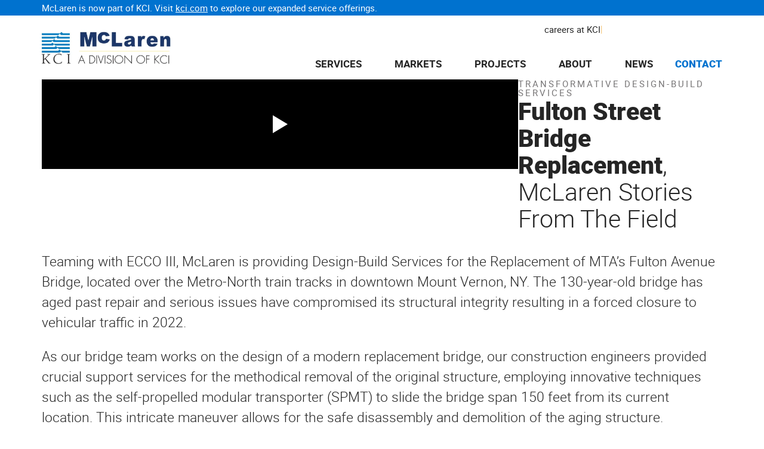

--- FILE ---
content_type: text/html; charset=UTF-8
request_url: https://www.mgmclaren.com/blog/fulton-street-bridge-replacement-mclaren-stories-from-the-field/
body_size: 73832
content:
<!DOCTYPE html> <html lang="en-US" class="no-js"> <head><script>if(navigator.userAgent.match(/MSIE|Internet Explorer/i)||navigator.userAgent.match(/Trident\/7\..*?rv:11/i)){let e=document.location.href;if(!e.match(/[?&]nonitro/)){if(e.indexOf("?")==-1){if(e.indexOf("#")==-1){document.location.href=e+"?nonitro=1"}else{document.location.href=e.replace("#","?nonitro=1#")}}else{if(e.indexOf("#")==-1){document.location.href=e+"&nonitro=1"}else{document.location.href=e.replace("#","&nonitro=1#")}}}}</script><link rel="preconnect" href="https://www.googletagmanager.com" /><link rel="preconnect" href="https://www.mgmclaren.com" /><meta charset="UTF-8" /><meta name="viewport" content="width=device-width, initial-scale=1.0, viewport-fit=cover" /><meta name='robots' content='index, follow, max-image-preview:large, max-snippet:-1, max-video-preview:-1' /><title>Fulton Street Bridge Replacement, McLaren Stories From The Field</title><meta name="description" content="McLaren is providing design-build services for the replacement of Fulton Avenue Bridge, located over the Metro-North train tracks. The 130.." /><meta property="og:locale" content="en_US" /><meta property="og:type" content="article" /><meta property="og:title" content="Fulton Street Bridge Replacement, McLaren Stories From The Field" /><meta property="og:description" content="McLaren is providing design-build services for the replacement of Fulton Avenue Bridge, located over the Metro-North train tracks. The 130.." /><meta property="og:url" content="https://www.mgmclaren.com/blog/fulton-street-bridge-replacement-mclaren-stories-from-the-field/" /><meta property="og:site_name" content="McLaren Engineering Group" /><meta property="article:modified_time" content="2025-09-16T12:31:27+00:00" /><meta property="og:image" content="https://www.mgmclaren.com/wp-content/uploads/Fulton-Ave-Street-Bridge-Replacement.webp" /><meta property="og:image:width" content="1200" /><meta property="og:image:height" content="675" /><meta property="og:image:type" content="image/webp" /><meta name="twitter:card" content="summary_large_image" /><meta name="twitter:label1" content="Est. reading time" /><meta name="twitter:data1" content="4 minutes" /><meta charset="utf-8" /><meta name="viewport" content="width=device-width, initial-scale=1" /><meta name="theme-color" content="#1a3668" /><meta name="generator" content="NitroPack" /><script>var NPSH,NitroScrollHelper;NPSH=NitroScrollHelper=function(){let e=null;const o=window.sessionStorage.getItem("nitroScrollPos");function t(){let e=JSON.parse(window.sessionStorage.getItem("nitroScrollPos"))||{};if(typeof e!=="object"){e={}}e[document.URL]=window.scrollY;window.sessionStorage.setItem("nitroScrollPos",JSON.stringify(e))}window.addEventListener("scroll",function(){if(e!==null){clearTimeout(e)}e=setTimeout(t,200)},{passive:true});let r={};r.getScrollPos=()=>{if(!o){return 0}const e=JSON.parse(o);return e[document.URL]||0};r.isScrolled=()=>{return r.getScrollPos()>document.documentElement.clientHeight*.5};return r}();</script><script>(function(){var a=false;var e=document.documentElement.classList;var i=navigator.userAgent.toLowerCase();var n=["android","iphone","ipad"];var r=n.length;var o;var d=null;for(var t=0;t<r;t++){o=n[t];if(i.indexOf(o)>-1)d=o;if(e.contains(o)){a=true;e.remove(o)}}if(a&&d){e.add(d);if(d=="iphone"||d=="ipad"){e.add("ios")}}})();</script><script type="text/worker" id="nitro-web-worker">var preloadRequests=0;var remainingCount={};var baseURI="";self.onmessage=function(e){switch(e.data.cmd){case"RESOURCE_PRELOAD":var o=e.data.requestId;remainingCount[o]=0;e.data.resources.forEach(function(e){preload(e,function(o){return function(){console.log(o+" DONE: "+e);if(--remainingCount[o]==0){self.postMessage({cmd:"RESOURCE_PRELOAD",requestId:o})}}}(o));remainingCount[o]++});break;case"SET_BASEURI":baseURI=e.data.uri;break}};async function preload(e,o){if(typeof URL!=="undefined"&&baseURI){try{var a=new URL(e,baseURI);e=a.href}catch(e){console.log("Worker error: "+e.message)}}console.log("Preloading "+e);try{var n=new Request(e,{mode:"no-cors",redirect:"follow"});await fetch(n);o()}catch(a){console.log(a);var r=new XMLHttpRequest;r.responseType="blob";r.onload=o;r.onerror=o;r.open("GET",e,true);r.send()}}</script><script id="nprl">(()=>{if(window.NPRL!=undefined)return;(function(e){var t=e.prototype;t.after||(t.after=function(){var e,t=arguments,n=t.length,r=0,i=this,o=i.parentNode,a=Node,c=String,u=document;if(o!==null){while(r<n){(e=t[r])instanceof a?(i=i.nextSibling)!==null?o.insertBefore(e,i):o.appendChild(e):o.appendChild(u.createTextNode(c(e)));++r}}})})(Element);var e,t;e=t=function(){var t=false;var r=window.URL||window.webkitURL;var i=true;var o=true;var a=2;var c=null;var u=null;var d=true;var s=window.nitroGtmExcludes!=undefined;var l=s?JSON.parse(atob(window.nitroGtmExcludes)).map(e=>new RegExp(e)):[];var f;var m;var v=null;var p=null;var g=null;var h={touch:["touchmove","touchend"],default:["mousemove","click","keydown","wheel"]};var E=true;var y=[];var w=false;var b=[];var S=0;var N=0;var L=false;var T=0;var R=null;var O=false;var A=false;var C=false;var P=[];var I=[];var M=[];var k=[];var x=false;var _={};var j=new Map;var B="noModule"in HTMLScriptElement.prototype;var q=requestAnimationFrame||mozRequestAnimationFrame||webkitRequestAnimationFrame||msRequestAnimationFrame;const D="gtm.js?id=";function H(e,t){if(!_[e]){_[e]=[]}_[e].push(t)}function U(e,t){if(_[e]){var n=0,r=_[e];for(var n=0;n<r.length;n++){r[n].call(this,t)}}}function Y(){(function(e,t){var r=null;var i=function(e){r(e)};var o=null;var a={};var c=null;var u=null;var d=0;e.addEventListener(t,function(r){if(["load","DOMContentLoaded"].indexOf(t)!=-1){if(u){Q(function(){e.triggerNitroEvent(t)})}c=true}else if(t=="readystatechange"){d++;n.ogReadyState=d==1?"interactive":"complete";if(u&&u>=d){n.documentReadyState=n.ogReadyState;Q(function(){e.triggerNitroEvent(t)})}}});e.addEventListener(t+"Nitro",function(e){if(["load","DOMContentLoaded"].indexOf(t)!=-1){if(!c){e.preventDefault();e.stopImmediatePropagation()}else{}u=true}else if(t=="readystatechange"){u=n.documentReadyState=="interactive"?1:2;if(d<u){e.preventDefault();e.stopImmediatePropagation()}}});switch(t){case"load":o="onload";break;case"readystatechange":o="onreadystatechange";break;case"pageshow":o="onpageshow";break;default:o=null;break}if(o){Object.defineProperty(e,o,{get:function(){return r},set:function(n){if(typeof n!=="function"){r=null;e.removeEventListener(t+"Nitro",i)}else{if(!r){e.addEventListener(t+"Nitro",i)}r=n}}})}Object.defineProperty(e,"addEventListener"+t,{value:function(r){if(r!=t||!n.startedScriptLoading||document.currentScript&&document.currentScript.hasAttribute("nitro-exclude")){}else{arguments[0]+="Nitro"}e.ogAddEventListener.apply(e,arguments);a[arguments[1]]=arguments[0]}});Object.defineProperty(e,"removeEventListener"+t,{value:function(t){var n=a[arguments[1]];arguments[0]=n;e.ogRemoveEventListener.apply(e,arguments)}});Object.defineProperty(e,"triggerNitroEvent"+t,{value:function(t,n){n=n||e;var r=new Event(t+"Nitro",{bubbles:true});r.isNitroPack=true;Object.defineProperty(r,"type",{get:function(){return t},set:function(){}});Object.defineProperty(r,"target",{get:function(){return n},set:function(){}});e.dispatchEvent(r)}});if(typeof e.triggerNitroEvent==="undefined"){(function(){var t=e.addEventListener;var n=e.removeEventListener;Object.defineProperty(e,"ogAddEventListener",{value:t});Object.defineProperty(e,"ogRemoveEventListener",{value:n});Object.defineProperty(e,"addEventListener",{value:function(n){var r="addEventListener"+n;if(typeof e[r]!=="undefined"){e[r].apply(e,arguments)}else{t.apply(e,arguments)}},writable:true});Object.defineProperty(e,"removeEventListener",{value:function(t){var r="removeEventListener"+t;if(typeof e[r]!=="undefined"){e[r].apply(e,arguments)}else{n.apply(e,arguments)}}});Object.defineProperty(e,"triggerNitroEvent",{value:function(t,n){var r="triggerNitroEvent"+t;if(typeof e[r]!=="undefined"){e[r].apply(e,arguments)}}})})()}}).apply(null,arguments)}Y(window,"load");Y(window,"pageshow");Y(window,"DOMContentLoaded");Y(document,"DOMContentLoaded");Y(document,"readystatechange");try{var F=new Worker(r.createObjectURL(new Blob([document.getElementById("nitro-web-worker").textContent],{type:"text/javascript"})))}catch(e){var F=new Worker("data:text/javascript;base64,"+btoa(document.getElementById("nitro-web-worker").textContent))}F.onmessage=function(e){if(e.data.cmd=="RESOURCE_PRELOAD"){U(e.data.requestId,e)}};if(typeof document.baseURI!=="undefined"){F.postMessage({cmd:"SET_BASEURI",uri:document.baseURI})}var G=function(e){if(--S==0){Q(K)}};var W=function(e){e.target.removeEventListener("load",W);e.target.removeEventListener("error",W);e.target.removeEventListener("nitroTimeout",W);if(e.type!="nitroTimeout"){clearTimeout(e.target.nitroTimeout)}if(--N==0&&S==0){Q(J)}};var X=function(e){var t=e.textContent;try{var n=r.createObjectURL(new Blob([t.replace(/^(?:<!--)?(.*?)(?:-->)?$/gm,"$1")],{type:"text/javascript"}))}catch(e){var n="data:text/javascript;base64,"+btoa(t.replace(/^(?:<!--)?(.*?)(?:-->)?$/gm,"$1"))}return n};var K=function(){n.documentReadyState="interactive";document.triggerNitroEvent("readystatechange");document.triggerNitroEvent("DOMContentLoaded");if(window.pageYOffset||window.pageXOffset){window.dispatchEvent(new Event("scroll"))}A=true;Q(function(){if(N==0){Q(J)}Q($)})};var J=function(){if(!A||O)return;O=true;R.disconnect();en();n.documentReadyState="complete";document.triggerNitroEvent("readystatechange");window.triggerNitroEvent("load",document);window.triggerNitroEvent("pageshow",document);if(window.pageYOffset||window.pageXOffset||location.hash){let e=typeof history.scrollRestoration!=="undefined"&&history.scrollRestoration=="auto";if(e&&typeof NPSH!=="undefined"&&NPSH.getScrollPos()>0&&window.pageYOffset>document.documentElement.clientHeight*.5){window.scrollTo(0,NPSH.getScrollPos())}else if(location.hash){try{let e=document.querySelector(location.hash);if(e){e.scrollIntoView()}}catch(e){}}}var e=null;if(a==1){e=eo}else{e=eu}Q(e)};var Q=function(e){setTimeout(e,0)};var V=function(e){if(e.type=="touchend"||e.type=="click"){g=e}};var $=function(){if(d&&g){setTimeout(function(e){return function(){var t=function(e,t,n){var r=new Event(e,{bubbles:true,cancelable:true});if(e=="click"){r.clientX=t;r.clientY=n}else{r.touches=[{clientX:t,clientY:n}]}return r};var n;if(e.type=="touchend"){var r=e.changedTouches[0];n=document.elementFromPoint(r.clientX,r.clientY);n.dispatchEvent(t("touchstart"),r.clientX,r.clientY);n.dispatchEvent(t("touchend"),r.clientX,r.clientY);n.dispatchEvent(t("click"),r.clientX,r.clientY)}else if(e.type=="click"){n=document.elementFromPoint(e.clientX,e.clientY);n.dispatchEvent(t("click"),e.clientX,e.clientY)}}}(g),150);g=null}};var z=function(e){if(e.tagName=="SCRIPT"&&!e.hasAttribute("data-nitro-for-id")&&!e.hasAttribute("nitro-document-write")||e.tagName=="IMG"&&(e.hasAttribute("src")||e.hasAttribute("srcset"))||e.tagName=="IFRAME"&&e.hasAttribute("src")||e.tagName=="LINK"&&e.hasAttribute("href")&&e.hasAttribute("rel")&&e.getAttribute("rel")=="stylesheet"){if(e.tagName==="IFRAME"&&e.src.indexOf("about:blank")>-1){return}var t="";switch(e.tagName){case"LINK":t=e.href;break;case"IMG":if(k.indexOf(e)>-1)return;t=e.srcset||e.src;break;default:t=e.src;break}var n=e.getAttribute("type");if(!t&&e.tagName!=="SCRIPT")return;if((e.tagName=="IMG"||e.tagName=="LINK")&&(t.indexOf("data:")===0||t.indexOf("blob:")===0))return;if(e.tagName=="SCRIPT"&&n&&n!=="text/javascript"&&n!=="application/javascript"){if(n!=="module"||!B)return}if(e.tagName==="SCRIPT"){if(k.indexOf(e)>-1)return;if(e.noModule&&B){return}let t=null;if(document.currentScript){if(document.currentScript.src&&document.currentScript.src.indexOf(D)>-1){t=document.currentScript}if(document.currentScript.hasAttribute("data-nitro-gtm-id")){e.setAttribute("data-nitro-gtm-id",document.currentScript.getAttribute("data-nitro-gtm-id"))}}else if(window.nitroCurrentScript){if(window.nitroCurrentScript.src&&window.nitroCurrentScript.src.indexOf(D)>-1){t=window.nitroCurrentScript}}if(t&&s){let n=false;for(const t of l){n=e.src?t.test(e.src):t.test(e.textContent);if(n){break}}if(!n){e.type="text/googletagmanagerscript";let n=t.hasAttribute("data-nitro-gtm-id")?t.getAttribute("data-nitro-gtm-id"):t.id;if(!j.has(n)){j.set(n,[])}let r=j.get(n);r.push(e);return}}if(!e.src){if(e.textContent.length>0){e.textContent+="\n;if(document.currentScript.nitroTimeout) {clearTimeout(document.currentScript.nitroTimeout);}; setTimeout(function() { this.dispatchEvent(new Event('load')); }.bind(document.currentScript), 0);"}else{return}}else{}k.push(e)}if(!e.hasOwnProperty("nitroTimeout")){N++;e.addEventListener("load",W,true);e.addEventListener("error",W,true);e.addEventListener("nitroTimeout",W,true);e.nitroTimeout=setTimeout(function(){console.log("Resource timed out",e);e.dispatchEvent(new Event("nitroTimeout"))},5e3)}}};var Z=function(e){if(e.hasOwnProperty("nitroTimeout")&&e.nitroTimeout){clearTimeout(e.nitroTimeout);e.nitroTimeout=null;e.dispatchEvent(new Event("nitroTimeout"))}};document.documentElement.addEventListener("load",function(e){if(e.target.tagName=="SCRIPT"||e.target.tagName=="IMG"){k.push(e.target)}},true);document.documentElement.addEventListener("error",function(e){if(e.target.tagName=="SCRIPT"||e.target.tagName=="IMG"){k.push(e.target)}},true);var ee=["appendChild","replaceChild","insertBefore","prepend","append","before","after","replaceWith","insertAdjacentElement"];var et=function(){if(s){window._nitro_setTimeout=window.setTimeout;window.setTimeout=function(e,t,...n){let r=document.currentScript||window.nitroCurrentScript;if(!r||r.src&&r.src.indexOf(D)==-1){return window._nitro_setTimeout.call(window,e,t,...n)}return window._nitro_setTimeout.call(window,function(e,t){return function(...n){window.nitroCurrentScript=e;t(...n)}}(r,e),t,...n)}}ee.forEach(function(e){HTMLElement.prototype["og"+e]=HTMLElement.prototype[e];HTMLElement.prototype[e]=function(...t){if(this.parentNode||this===document.documentElement){switch(e){case"replaceChild":case"insertBefore":t.pop();break;case"insertAdjacentElement":t.shift();break}t.forEach(function(e){if(!e)return;if(e.tagName=="SCRIPT"){z(e)}else{if(e.children&&e.children.length>0){e.querySelectorAll("script").forEach(z)}}})}return this["og"+e].apply(this,arguments)}})};var en=function(){if(s&&typeof window._nitro_setTimeout==="function"){window.setTimeout=window._nitro_setTimeout}ee.forEach(function(e){HTMLElement.prototype[e]=HTMLElement.prototype["og"+e]})};var er=async function(){if(o){ef(f);ef(V);if(v){clearTimeout(v);v=null}}if(T===1){L=true;return}else if(T===0){T=-1}n.startedScriptLoading=true;Object.defineProperty(document,"readyState",{get:function(){return n.documentReadyState},set:function(){}});var e=document.documentElement;var t={attributes:true,attributeFilter:["src"],childList:true,subtree:true};R=new MutationObserver(function(e,t){e.forEach(function(e){if(e.type=="childList"&&e.addedNodes.length>0){e.addedNodes.forEach(function(e){if(!document.documentElement.contains(e)){return}if(e.tagName=="IMG"||e.tagName=="IFRAME"||e.tagName=="LINK"){z(e)}})}if(e.type=="childList"&&e.removedNodes.length>0){e.removedNodes.forEach(function(e){if(e.tagName=="IFRAME"||e.tagName=="LINK"){Z(e)}})}if(e.type=="attributes"){var t=e.target;if(!document.documentElement.contains(t)){return}if(t.tagName=="IFRAME"||t.tagName=="LINK"||t.tagName=="IMG"||t.tagName=="SCRIPT"){z(t)}}})});R.observe(e,t);if(!s){et()}await Promise.all(P);var r=b.shift();var i=null;var a=false;while(r){var c;var u=JSON.parse(atob(r.meta));var d=u.delay;if(r.type=="inline"){var l=document.getElementById(r.id);if(l){l.remove()}else{r=b.shift();continue}c=X(l);if(c===false){r=b.shift();continue}}else{c=r.src}if(!a&&r.type!="inline"&&(typeof u.attributes.async!="undefined"||typeof u.attributes.defer!="undefined")){if(i===null){i=r}else if(i===r){a=true}if(!a){b.push(r);r=b.shift();continue}}var m=document.createElement("script");m.src=c;m.setAttribute("data-nitro-for-id",r.id);for(var p in u.attributes){try{if(u.attributes[p]===false){m.setAttribute(p,"")}else{m.setAttribute(p,u.attributes[p])}}catch(e){console.log("Error while setting script attribute",m,e)}}m.async=false;if(u.canonicalLink!=""&&Object.getOwnPropertyDescriptor(m,"src")?.configurable!==false){(e=>{Object.defineProperty(m,"src",{get:function(){return e.canonicalLink},set:function(){}})})(u)}if(d){setTimeout((function(e,t){var n=document.querySelector("[data-nitro-marker-id='"+t+"']");if(n){n.after(e)}else{document.head.appendChild(e)}}).bind(null,m,r.id),d)}else{m.addEventListener("load",G);m.addEventListener("error",G);if(!m.noModule||!B){S++}var g=document.querySelector("[data-nitro-marker-id='"+r.id+"']");if(g){Q(function(e,t){return function(){e.after(t)}}(g,m))}else{Q(function(e){return function(){document.head.appendChild(e)}}(m))}}r=b.shift()}};var ei=function(){var e=document.getElementById("nitro-deferred-styles");var t=document.createElement("div");t.innerHTML=e.textContent;return t};var eo=async function(e){isPreload=e&&e.type=="NitroPreload";if(!isPreload){T=-1;E=false;if(o){ef(f);ef(V);if(v){clearTimeout(v);v=null}}}if(w===false){var t=ei();let e=t.querySelectorAll('style,link[rel="stylesheet"]');w=e.length;if(w){let e=document.getElementById("nitro-deferred-styles-marker");e.replaceWith.apply(e,t.childNodes)}else if(isPreload){Q(ed)}else{es()}}else if(w===0&&!isPreload){es()}};var ea=function(){var e=ei();var t=e.childNodes;var n;var r=[];for(var i=0;i<t.length;i++){n=t[i];if(n.href){r.push(n.href)}}var o="css-preload";H(o,function(e){eo(new Event("NitroPreload"))});if(r.length){F.postMessage({cmd:"RESOURCE_PRELOAD",resources:r,requestId:o})}else{Q(function(){U(o)})}};var ec=function(){if(T===-1)return;T=1;var e=[];var t,n;for(var r=0;r<b.length;r++){t=b[r];if(t.type!="inline"){if(t.src){n=JSON.parse(atob(t.meta));if(n.delay)continue;if(n.attributes.type&&n.attributes.type=="module"&&!B)continue;e.push(t.src)}}}if(e.length){var i="js-preload";H(i,function(e){T=2;if(L){Q(er)}});F.postMessage({cmd:"RESOURCE_PRELOAD",resources:e,requestId:i})}};var eu=function(){while(I.length){style=I.shift();if(style.hasAttribute("nitropack-onload")){style.setAttribute("onload",style.getAttribute("nitropack-onload"));Q(function(e){return function(){e.dispatchEvent(new Event("load"))}}(style))}}while(M.length){style=M.shift();if(style.hasAttribute("nitropack-onerror")){style.setAttribute("onerror",style.getAttribute("nitropack-onerror"));Q(function(e){return function(){e.dispatchEvent(new Event("error"))}}(style))}}};var ed=function(){if(!x){if(i){Q(function(){var e=document.getElementById("nitro-critical-css");if(e){e.remove()}})}x=true;onStylesLoadEvent=new Event("NitroStylesLoaded");onStylesLoadEvent.isNitroPack=true;window.dispatchEvent(onStylesLoadEvent)}};var es=function(){if(a==2){Q(er)}else{eu()}};var el=function(e){m.forEach(function(t){document.addEventListener(t,e,true)})};var ef=function(e){m.forEach(function(t){document.removeEventListener(t,e,true)})};if(s){et()}return{setAutoRemoveCriticalCss:function(e){i=e},registerScript:function(e,t,n){b.push({type:"remote",src:e,id:t,meta:n})},registerInlineScript:function(e,t){b.push({type:"inline",id:e,meta:t})},registerStyle:function(e,t,n){y.push({href:e,rel:t,media:n})},onLoadStyle:function(e){I.push(e);if(w!==false&&--w==0){Q(ed);if(E){E=false}else{es()}}},onErrorStyle:function(e){M.push(e);if(w!==false&&--w==0){Q(ed);if(E){E=false}else{es()}}},loadJs:function(e,t){if(!e.src){var n=X(e);if(n!==false){e.src=n;e.textContent=""}}if(t){Q(function(e,t){return function(){e.after(t)}}(t,e))}else{Q(function(e){return function(){document.head.appendChild(e)}}(e))}},loadQueuedResources:async function(){window.dispatchEvent(new Event("NitroBootStart"));if(p){clearTimeout(p);p=null}window.removeEventListener("load",e.loadQueuedResources);f=a==1?er:eo;if(!o||g){Q(f)}else{if(navigator.userAgent.indexOf(" Edge/")==-1){ea();H("css-preload",ec)}el(f);if(u){if(c){v=setTimeout(f,c)}}else{}}},fontPreload:function(e){var t="critical-fonts";H(t,function(e){document.getElementById("nitro-critical-fonts").type="text/css"});F.postMessage({cmd:"RESOURCE_PRELOAD",resources:e,requestId:t})},boot:function(){if(t)return;t=true;C=typeof NPSH!=="undefined"&&NPSH.isScrolled();let n=document.prerendering;if(location.hash||C||n){o=false}m=h.default.concat(h.touch);p=setTimeout(e.loadQueuedResources,1500);el(V);if(C){e.loadQueuedResources()}else{window.addEventListener("load",e.loadQueuedResources)}},addPrerequisite:function(e){P.push(e)},getTagManagerNodes:function(e){if(!e)return j;return j.get(e)??[]}}}();var n,r;n=r=function(){var t=document.write;return{documentWrite:function(n,r){if(n&&n.hasAttribute("nitro-exclude")){return t.call(document,r)}var i=null;if(n.documentWriteContainer){i=n.documentWriteContainer}else{i=document.createElement("span");n.documentWriteContainer=i}var o=null;if(n){if(n.hasAttribute("data-nitro-for-id")){o=document.querySelector('template[data-nitro-marker-id="'+n.getAttribute("data-nitro-for-id")+'"]')}else{o=n}}i.innerHTML+=r;i.querySelectorAll("script").forEach(function(e){e.setAttribute("nitro-document-write","")});if(!i.parentNode){if(o){o.parentNode.insertBefore(i,o)}else{document.body.appendChild(i)}}var a=document.createElement("span");a.innerHTML=r;var c=a.querySelectorAll("script");if(c.length){c.forEach(function(t){var n=t.getAttributeNames();var r=document.createElement("script");n.forEach(function(e){r.setAttribute(e,t.getAttribute(e))});r.async=false;if(!t.src&&t.textContent){r.textContent=t.textContent}e.loadJs(r,o)})}},TrustLogo:function(e,t){var n=document.getElementById(e);var r=document.createElement("img");r.src=t;n.parentNode.insertBefore(r,n)},documentReadyState:"loading",ogReadyState:document.readyState,startedScriptLoading:false,loadScriptDelayed:function(e,t){setTimeout(function(){var t=document.createElement("script");t.src=e;document.head.appendChild(t)},t)}}}();document.write=function(e){n.documentWrite(document.currentScript,e)};document.writeln=function(e){n.documentWrite(document.currentScript,e+"\n")};window.NPRL=e;window.NitroResourceLoader=t;window.NPh=n;window.NitroPackHelper=r})();</script><template id="nitro-deferred-styles-marker"></template><style id="nitro-fonts">@font-face{font-family:"arr";src:url("https://www.mgmclaren.com/nitropack_static/GSnTJSgyDqranvrXAaOdUHdcaDiVIUqx/assets/static/source/rev-b33598d/www.mgmclaren.com/wp-content/uploads/elementor/custom-icons/arr/font/80a7460ca6b333ce0e2aa4cab84205ce.arr.eot");src:url("https://www.mgmclaren.com/nitropack_static/GSnTJSgyDqranvrXAaOdUHdcaDiVIUqx/assets/static/source/rev-b33598d/www.mgmclaren.com/wp-content/uploads/elementor/custom-icons/arr/font/80a7460ca6b333ce0e2aa4cab84205ce.arr.woff2") format("woff2");font-weight:normal;font-style:normal;font-display:swap}@font-face{font-family:"Roboto";src:url("https://www.mgmclaren.com/nitropack_static/GSnTJSgyDqranvrXAaOdUHdcaDiVIUqx/assets/static/source/rev-b33598d/www.mgmclaren.com/wp-content/themes/mclaren2017/fonts/roboto-light-webfont.woff") format("woff");font-weight:300;font-style:normal;font-display:swap}@font-face{font-family:"Roboto";src:url("https://www.mgmclaren.com/nitropack_static/GSnTJSgyDqranvrXAaOdUHdcaDiVIUqx/assets/static/source/rev-b33598d/www.mgmclaren.com/wp-content/themes/mclaren2017/fonts/roboto-regular-webfont.woff") format("woff");font-weight:400;font-style:normal;font-display:swap}@font-face{font-family:"Roboto";src:url("https://www.mgmclaren.com/nitropack_static/GSnTJSgyDqranvrXAaOdUHdcaDiVIUqx/assets/static/source/rev-b33598d/www.mgmclaren.com/wp-content/themes/mclaren2017/fonts/roboto-bold-webfont.woff2") format("woff2");font-weight:700;font-style:normal;font-display:swap}@font-face{font-family:"Roboto";src:url("https://www.mgmclaren.com/nitropack_static/GSnTJSgyDqranvrXAaOdUHdcaDiVIUqx/assets/static/source/rev-b33598d/www.mgmclaren.com/wp-content/themes/mclaren2017/fonts/roboto-black-webfont.woff2") format("woff2");font-weight:900;font-style:normal;font-display:swap}@font-face{font-family:"Font Awesome 6 Free";font-style:normal;font-weight:400;font-display:swap;src:url("https://www.mgmclaren.com/nitropack_static/GSnTJSgyDqranvrXAaOdUHdcaDiVIUqx/assets/static/source/rev-b33598d/www.mgmclaren.com/wp-content/plugins/unlimited-elements-for-elementor-premium/assets_libraries/font-awesome6/fa-regular-400.woff2") format("woff2")}@font-face{font-family:"Font Awesome 6 Free";font-style:normal;font-weight:900;font-display:swap;src:url("https://www.mgmclaren.com/nitropack_static/GSnTJSgyDqranvrXAaOdUHdcaDiVIUqx/assets/static/source/rev-b33598d/www.mgmclaren.com/wp-content/plugins/unlimited-elements-for-elementor-premium/assets_libraries/font-awesome6/fa-solid-900.woff2") format("woff2")}</style><style type="text/css" id="nitro-critical-css">:root{--direction-multiplier:1}.elementor-screen-only{height:1px;margin:-1px;overflow:hidden;padding:0;position:absolute;top:-10000em;width:1px;clip:rect(0,0,0,0);border:0}.elementor *,.elementor :after,.elementor :before{box-sizing:border-box}.elementor a{box-shadow:none;text-decoration:none}.elementor img{border:none;border-radius:0;box-shadow:none;height:auto;max-width:100%}.elementor iframe{border:none;line-height:1;margin:0;max-width:100%;width:100%}.elementor-element{--flex-direction:initial;--flex-wrap:initial;--justify-content:initial;--align-items:initial;--align-content:initial;--gap:initial;--flex-basis:initial;--flex-grow:initial;--flex-shrink:initial;--order:initial;--align-self:initial;align-self:var(--align-self);flex-basis:var(--flex-basis);flex-grow:var(--flex-grow);flex-shrink:var(--flex-shrink);order:var(--order)}.elementor-element:where(.e-con-full,.elementor-widget){align-content:var(--align-content);align-items:var(--align-items);flex-direction:var(--flex-direction);flex-wrap:var(--flex-wrap);gap:var(--row-gap) var(--column-gap);justify-content:var(--justify-content)}.elementor-align-right{text-align:right}.elementor-align-right .elementor-button{width:auto}:root{--page-title-display:block}.elementor-widget{position:relative}.elementor-widget:not(:last-child){margin-block-end:var(--kit-widget-spacing,20px)}@media (prefers-reduced-motion:no-preference){html{scroll-behavior:smooth}}.e-con{--border-radius:0;--border-top-width:0px;--border-right-width:0px;--border-bottom-width:0px;--border-left-width:0px;--border-style:initial;--border-color:initial;--container-widget-width:100%;--container-widget-height:initial;--container-widget-flex-grow:0;--container-widget-align-self:initial;--content-width:min(100%,var(--container-max-width,1140px));--width:100%;--min-height:initial;--height:auto;--text-align:initial;--margin-top:0px;--margin-right:0px;--margin-bottom:0px;--margin-left:0px;--padding-top:var(--container-default-padding-top,10px);--padding-right:var(--container-default-padding-right,10px);--padding-bottom:var(--container-default-padding-bottom,10px);--padding-left:var(--container-default-padding-left,10px);--position:relative;--z-index:revert;--overflow:visible;--gap:var(--widgets-spacing,20px);--row-gap:var(--widgets-spacing-row,20px);--column-gap:var(--widgets-spacing-column,20px);--overlay-mix-blend-mode:initial;--overlay-opacity:1;--e-con-grid-template-columns:repeat(3,1fr);--e-con-grid-template-rows:repeat(2,1fr);border-radius:var(--border-radius);height:var(--height);min-height:var(--min-height);min-width:0;overflow:var(--overflow);position:var(--position);width:var(--width);z-index:var(--z-index);--flex-wrap-mobile:wrap}.e-con{--margin-block-start:var(--margin-top);--margin-block-end:var(--margin-bottom);--margin-inline-start:var(--margin-left);--margin-inline-end:var(--margin-right);--padding-inline-start:var(--padding-left);--padding-inline-end:var(--padding-right);--padding-block-start:var(--padding-top);--padding-block-end:var(--padding-bottom);--border-block-start-width:var(--border-top-width);--border-block-end-width:var(--border-bottom-width);--border-inline-start-width:var(--border-left-width);--border-inline-end-width:var(--border-right-width)}.e-con{margin-block-end:var(--margin-block-end);margin-block-start:var(--margin-block-start);margin-inline-end:var(--margin-inline-end);margin-inline-start:var(--margin-inline-start);padding-inline-end:var(--padding-inline-end);padding-inline-start:var(--padding-inline-start)}.e-con.e-flex{--flex-direction:column;--flex-basis:auto;--flex-grow:0;--flex-shrink:1;flex:var(--flex-grow) var(--flex-shrink) var(--flex-basis)}.e-con-full,.e-con>.e-con-inner{padding-block-end:var(--padding-block-end);padding-block-start:var(--padding-block-start);text-align:var(--text-align)}.e-con-full.e-flex,.e-con.e-flex>.e-con-inner{flex-direction:var(--flex-direction)}.e-con,.e-con>.e-con-inner{display:var(--display)}.e-con-boxed.e-flex{align-content:normal;align-items:normal;flex-direction:column;flex-wrap:nowrap;justify-content:normal}.e-con-boxed{gap:initial;text-align:initial}.e-con.e-flex>.e-con-inner{align-content:var(--align-content);align-items:var(--align-items);align-self:auto;flex-basis:auto;flex-grow:1;flex-shrink:1;flex-wrap:var(--flex-wrap);justify-content:var(--justify-content)}.e-con>.e-con-inner{gap:var(--row-gap) var(--column-gap);height:100%;margin:0 auto;max-width:var(--content-width);padding-inline-end:0;padding-inline-start:0;width:100%}:is(.elementor-section-wrap,[data-elementor-id])>.e-con{--margin-left:auto;--margin-right:auto;max-width:min(100%,var(--width))}.e-con .elementor-widget.elementor-widget{margin-block-end:0}.e-con:before{border-block-end-width:var(--border-block-end-width);border-block-start-width:var(--border-block-start-width);border-color:var(--border-color);border-inline-end-width:var(--border-inline-end-width);border-inline-start-width:var(--border-inline-start-width);border-radius:var(--border-radius);border-style:var(--border-style);content:var(--background-overlay);display:block;height:max(100% + var(--border-top-width) + var(--border-bottom-width),100%);left:calc(0px - var(--border-left-width));mix-blend-mode:var(--overlay-mix-blend-mode);opacity:var(--overlay-opacity);position:absolute;top:calc(0px - var(--border-top-width));width:max(100% + var(--border-left-width) + var(--border-right-width),100%)}.e-con .elementor-widget{min-width:0}.e-con .elementor-widget-video{width:100%}.e-con>.e-con-inner>.elementor-widget>.elementor-widget-container,.e-con>.elementor-widget>.elementor-widget-container{height:100%}.e-con.e-con>.e-con-inner>.elementor-widget,.elementor.elementor .e-con>.elementor-widget{max-width:100%}.e-con .elementor-widget:not(:last-child){--kit-widget-spacing:0px}@media (max-width:767px){.e-con.e-flex{--width:100%;--flex-wrap:var(--flex-wrap-mobile)}}.elementor-heading-title{line-height:1;margin:0;padding:0}.elementor-button{background-color:#69727d;border-radius:3px;color:#fff;display:inline-block;fill:#fff;font-size:15px;line-height:1;padding:12px 24px;text-align:center}.elementor-button:visited{color:#fff}.elementor-button-content-wrapper{display:flex;flex-direction:row;gap:5px;justify-content:center}.elementor-button-text{display:inline-block}.elementor-button span{text-decoration:inherit}.elementor-view-stacked .elementor-icon{background-color:#69727d;color:#fff;fill:#fff;padding:.5em}.elementor-icon{color:#69727d;display:inline-block;font-size:50px;line-height:1;text-align:center}.elementor-icon svg{display:block;height:1em;position:relative;width:1em}.elementor-icon svg:before{left:50%;position:absolute;transform:translateX(-50%)}.elementor-shape-circle .elementor-icon{border-radius:50%}@media (max-width:700px){.elementor .elementor-hidden-mobile{display:none}}@media (min-width:701px) and (max-width:1024px){.elementor .elementor-hidden-tablet{display:none}}@media (min-width:1025px) and (max-width:1266px){.elementor .elementor-hidden-tablet_extra{display:none}}@media (min-width:1267px) and (max-width:99999px){.elementor .elementor-hidden-desktop{display:none}}[data-elementor-type=popup]:not(.elementor-edit-area){display:none}.elementor-widget-heading .elementor-heading-title[class*=elementor-size-]>a{color:inherit;font-size:inherit;line-height:inherit}.elementor-widget-heading .elementor-heading-title.elementor-size-large{font-size:29px}.elementor-widget-search{--e-search-white:#fff;--e-search-light-grey:#cdcdcd;--e-search-medium-grey:#515962;--e-search-dark-grey:#2d2d2d;--e-search-black:#000;--e-search-dark-red:#c36;--e-search-dark-purple:#336;--e-search-input-color:var(--e-search-medium-grey);--e-search-input-border-color:var(--e-search-light-grey);--e-search-input-border-radius:0;--e-search-input-gap:4px;--e-search-input-padding:16px;--e-search-input-padding-inline-start:16px;--e-search-input-padding-inline-end:16px;--e-search-input-padding-block-start:16px;--e-search-input-padding-block-end:16px;--e-search-placeholder-color:var(--e-search-medium-grey);--e-search-icon-label-color:var(--e-search-medium-grey);--e-search-icon-label-size:24px;--e-search-icon-label-absolute-width:initial;--e-search-icon-clear-color:var(--e-search-light-grey);--e-search-icon-clear-size:12px;--e-search-icon-clear-absolute-width:initial;--e-search-submit-color:var(--e-search-white);--e-search-submit-background-color:var(--e-search-dark-grey);--e-search-submit-border-color:none;--e-search-submit-border-type:none;--e-search-submit-border-radius:0;--e-search-submit-border-width:0px;--e-search-submit-padding:24px;--e-search-submit-margin-inline-start:8px;--e-search-submit-button-width:initial;--e-search-submit-button-flex-direction:row;--e-search-pagination-numbers-padding-left:8px;--e-search-pagination-numbers-padding-right:8px;--e-search-icon-submit-color:var(--e-search-white);--e-search-submit-icon-gap:8px;--e-search-submit-icon-margin-inline-start:0px;--e-search-submit-icon-margin-inline-end:var(--e-search-submit-icon-gap);--e-search-icon-submit-size:24px;--e-search-results-background-color:var(--e-search-white);--e-search-results-border-color:var(--e-search-light-grey);--e-search-results-border-type:solid;--e-search-results-border-width:1px;--e-search-results-border-radius:0px;--e-search-results-padding:16px;--e-search-results-width:100%;--e-search-results-columns:1;--e-search-results-max-height:initial;--e-search-input-and-results-gap:8px;--e-search-loop-item-equal-height:initial;--e-search-results-grid-auto-rows:initial;--e-search-results-inset-inline-start:initial;--e-search-results-inset-inline-end:initial;--e-search-results-transform:initial;--e-search-results-default-gap:16px;--e-search-results-column-gap:var(--e-search-results-default-gap);--e-search-results-row-gap:var(--e-search-results-default-gap);--e-search-pagination-inset-inline-start:initial;--e-search-pagination-inline-end:initial;--e-search-pagination-transform:initial;--e-search-pagination-border-radius:0px;--e-search-pagination-background-color:var(--e-search-black);--e-search-pagination-text-align:center;--e-search-pagination-justify-content:center;--e-search-pagination-color:var(--e-search-dark-red);--e-search-pagination-hover:var(--e-search-dark-purple);--e-search-pagination-current:var(--e-search-black);--e-search-pagination-page-numbers-gap:10px;--e-search-pagination-block-end-spacing:0px;--e-search-pagination-block-start-spacing:0px;--e-search-pagination-vertical-position:column;--e-search-nothing-found-padding-block-start:0;--e-search-nothing-found-padding-block-end:0;--e-search-nothing-found-results-columns:1;--e-search-nothing-found-message-color:var(--e-search-medium-grey);--e-search-nothing-found-message-alignment:center;--e-search-loader-icon-color:var(--e-search-black);--e-search-loader-icon-size:34px}.elementor-widget-search .e-search-form{display:flex}.elementor-widget-search .e-search-label{display:flex;position:relative;z-index:10}.elementor-widget-search .e-search-input-wrapper{display:flex;flex:1;flex-direction:column;position:relative}.elementor-widget-search .e-search-input{--e-search-icons-min-height:max(var(--e-search-icon-clear-size),var(--e-search-icon-label-size));border-color:var(--e-search-input-border-color);border-radius:var(--e-search-input-border-radius);color:var(--e-search-input-color);height:100%;min-height:calc(var(--e-search-input-padding-block-end) + var(--e-search-input-padding-block-start) + var(--e-search-icons-min-height));padding-block-end:var(--e-search-input-padding-block-end);padding-block-start:var(--e-search-input-padding-block-start);padding-inline-end:calc(var(--e-search-input-padding-inline-end) + var(--e-search-icon-clear-absolute-width) + var(--e-search-input-gap));padding-inline-start:calc(var(--e-search-input-padding-inline-start) + var(--e-search-icon-label-absolute-width) + var(--e-search-input-gap))}.elementor-widget-search .e-search-input::-moz-placeholder{color:var(--e-search-placeholder-color)}.elementor-widget-search .e-search-input::-ms-clear,.elementor-widget-search .e-search-input::-ms-reveal{display:none;height:0;width:0}.elementor-widget-search .e-search-input::-webkit-search-cancel-button,.elementor-widget-search .e-search-input::-webkit-search-decoration,.elementor-widget-search .e-search-input::-webkit-search-results-button,.elementor-widget-search .e-search-input::-webkit-search-results-decoration{display:none}.elementor-widget-search .e-search-results-container{background-color:var(--e-search-results-background-color);border-radius:var(--e-search-results-border-radius);display:flex;height:-moz-fit-content;height:fit-content;inset-block-start:calc(100% + var(--e-search-input-and-results-gap));inset-inline-end:var(--e-search-results-inset-inline-end);inset-inline-start:var(--e-search-results-inset-inline-start);position:absolute;transform:var(--e-search-results-transform);width:var(--e-search-results-width);z-index:2000}.elementor-widget-search .e-search-results-container>div{border:var(--e-search-results-border-type) var(--e-search-results-border-width) var(--e-search-results-border-color);border-radius:var(--e-search-results-border-radius);max-height:var(--e-search-results-max-height);overflow:auto;padding:var(--e-search-results-padding);width:100%}.elementor-widget-search .e-search-results-container>div:empty{display:none}.elementor-widget-search .e-search-results{display:none}.elementor-widget-search .e-search .e-search-submit{align-items:center;background-color:var(--e-search-submit-background-color);border-color:var(--e-search-submit-border-color);border-radius:var(--e-search-submit-border-radius);border-style:var(--e-search-submit-border-type);border-width:var(--e-search-submit-border-width);color:var(--e-search-submit-color);display:flex;flex-direction:var(--e-search-submit-button-flex-direction);font-size:var(--e-search-form-submit-icon-size);margin-inline-start:var(--e-search-submit-margin-inline-start);padding:var(--e-search-submit-padding);width:var(--e-search-submit-button-width)}.elementor-widget-search .e-search .e-search-submit>svg{margin-inline-end:var(--e-search-submit-icon-margin-inline-end);margin-inline-start:var(--e-search-submit-icon-margin-inline-start)}.elementor-widget-search .e-search .e-search-submit>svg:is(svg){fill:var(--e-search-icon-submit-color);height:var(--e-search-icon-submit-size);width:auto}.elementor-widget-search .hidden{opacity:0;visibility:hidden}.elementor-widget-search .hide-loader .e-search-results{display:flex;flex-direction:var(--e-search-pagination-vertical-position)}.elementor-widget-image{text-align:center}.elementor-widget-image a{display:inline-block}.elementor-widget-image img{display:inline-block;vertical-align:middle}.elementor-kit-13271{--e-global-color-text:#252525;--e-global-color-accent:#f0ad42;--e-global-color-primary:#002c5f;--e-global-color-secondary:#eee;--e-global-color-80b71e1:#0072cf;--e-global-color-acc1157:#fff;--e-global-color-c57558c:#777576;--e-global-color-1d6da19:#0072cf;--e-global-color-32b608d:#f05642;--e-global-color-aed1c60:#dedfe0;--e-global-color-8967a78:#eee;--e-global-typography-primary-font-family:"Roboto";--e-global-typography-primary-font-weight:300;--e-global-typography-secondary-font-family:"Roboto";--e-global-typography-secondary-font-weight:400;--e-global-typography-text-font-family:"Roboto";--e-global-typography-text-font-weight:300;--e-global-typography-accent-font-family:"Roboto";--e-global-typography-accent-font-weight:500;color:var(--e-global-color-text)}.elementor-kit-13271 a{color:var(--e-global-color-80b71e1)}.elementor-kit-13271 h1{color:var(--e-global-color-text)}.elementor-kit-13271 h2{color:var(--e-global-color-text)}.elementor-kit-13271 input:not([type="button"]):not([type="submit"]){color:var(--e-global-color-text)}.e-con{--container-max-width:1140px;--container-default-padding-top:0px;--container-default-padding-right:0px;--container-default-padding-bottom:0px;--container-default-padding-left:0px}.elementor-widget:not(:last-child){margin-block-end:20px}.elementor-element{--widgets-spacing:20px 20px;--widgets-spacing-row:20px;--widgets-spacing-column:20px}@media (max-width:1024px){.e-con{--container-max-width:1024px}}@media (max-width:700px){.e-con{--container-max-width:767px}}.elementor-widget-video .elementor-widget-container{overflow:hidden;transform:translateZ(0)}.elementor-widget-video .elementor-wrapper{aspect-ratio:var(--video-aspect-ratio)}.elementor-widget-video .elementor-wrapper iframe{background-color:#000;border:none;display:flex;height:100%;width:100%}.e-con>.elementor-widget-video{width:var(--container-widget-width);--flex-grow:var(--container-widget-flex-grow)}.elementor-24013 .elementor-element.elementor-element-12d5b3b1{--display:flex;--flex-direction:row;--container-widget-width:initial;--container-widget-height:100%;--container-widget-flex-grow:1;--container-widget-align-self:stretch;--flex-wrap-mobile:wrap;--gap:40px 40px;--row-gap:40px;--column-gap:40px;--margin-top:10px;--margin-bottom:0px;--margin-left:0px;--margin-right:0px;--padding-top:0px;--padding-bottom:0px;--padding-left:0px;--padding-right:0px}.elementor-24013 .elementor-element.elementor-element-407d0291{--display:flex;--flex-direction:column;--container-widget-width:100%;--container-widget-height:initial;--container-widget-flex-grow:0;--container-widget-align-self:initial;--flex-wrap-mobile:wrap;--margin-top:0px;--margin-bottom:0px;--margin-left:0px;--margin-right:0px;--padding-top:0px;--padding-bottom:0px;--padding-left:0px;--padding-right:0px}.elementor-24013 .elementor-element.elementor-element-7213f06 .elementor-wrapper{--video-aspect-ratio:1.77777}.elementor-24013 .elementor-element.elementor-element-527f74b7{--display:flex;--flex-direction:column;--container-widget-width:100%;--container-widget-height:initial;--container-widget-flex-grow:0;--container-widget-align-self:initial;--flex-wrap-mobile:wrap;--gap:5px 5px;--row-gap:5px;--column-gap:5px;--margin-top:0px;--margin-bottom:0px;--margin-left:0px;--margin-right:0px;--padding-top:0px;--padding-bottom:0px;--padding-left:0px;--padding-right:0px}.elementor-24013 .elementor-element.elementor-element-527f74b7.e-con{--align-self:center}.elementor-24013 .elementor-element.elementor-element-3814fc98 .elementor-heading-title{font-size:15px;font-weight:400;text-transform:uppercase;line-height:15px;letter-spacing:3px;color:var(--e-global-color-c57558c)}.elementor-24013 .elementor-element.elementor-element-3334908f .elementor-heading-title{font-size:41px;font-weight:300;line-height:1.1em;letter-spacing:0px;color:var(--e-global-color-text)}.elementor-24013 .elementor-element.elementor-element-30786ee9{--display:flex;--flex-direction:column;--container-widget-width:100%;--container-widget-height:initial;--container-widget-flex-grow:0;--container-widget-align-self:initial;--flex-wrap-mobile:wrap;--gap:0px 0px;--row-gap:0px;--column-gap:0px;--margin-top:10px;--margin-bottom:70px;--margin-left:0px;--margin-right:0px;--padding-top:0px;--padding-bottom:0px;--padding-left:0px;--padding-right:0px}.elementor-24013 .elementor-element.elementor-element-1a4c5162{text-align:start;font-size:23px;font-weight:300;line-height:1.5em;color:var(--e-global-color-text)}.elementor-24013 .elementor-element.elementor-element-5409aee8 .elementor-heading-title{font-family:"Roboto",Sans-serif;font-size:28px;font-weight:900;text-transform:capitalize;color:var(--e-global-color-text)}.elementor-24013 .elementor-element.elementor-element-91c75b9{text-align:start;font-size:23px;font-weight:300;line-height:1.5em;color:var(--e-global-color-text)}@media (max-width:1266px){.elementor-24013 .elementor-element.elementor-element-527f74b7{--padding-top:0px;--padding-bottom:0px;--padding-left:0px;--padding-right:20px}.elementor-24013 .elementor-element.elementor-element-30786ee9{--padding-top:0px;--padding-bottom:0px;--padding-left:20px;--padding-right:20px}}@media (min-width:701px){.elementor-24013 .elementor-element.elementor-element-407d0291{--width:70%}.elementor-24013 .elementor-element.elementor-element-527f74b7{--width:30%}}@media (max-width:1024px) and (min-width:701px){.elementor-24013 .elementor-element.elementor-element-407d0291{--width:50%}.elementor-24013 .elementor-element.elementor-element-527f74b7{--width:50%}}@media (max-width:1024px){.elementor-24013 .elementor-element.elementor-element-12d5b3b1{--gap:30px 30px;--row-gap:30px;--column-gap:30px;--flex-wrap:nowrap}.elementor-24013 .elementor-element.elementor-element-407d0291{--gap:10px 10px;--row-gap:10px;--column-gap:10px}.elementor-24013 .elementor-element.elementor-element-527f74b7.e-con{--align-self:flex-end}.elementor-24013 .elementor-element.elementor-element-3334908f .elementor-heading-title{font-size:41px}}@media (max-width:700px){.elementor-24013 .elementor-element.elementor-element-12d5b3b1{--gap:20px 20px;--row-gap:20px;--column-gap:20px;--flex-wrap:wrap}.elementor-24013 .elementor-element.elementor-element-527f74b7{--gap:5px 5px;--row-gap:5px;--column-gap:5px;--padding-top:0px;--padding-bottom:0px;--padding-left:20px;--padding-right:20px}.elementor-24013 .elementor-element.elementor-element-3334908f .elementor-heading-title{font-size:41px}}.elementor-26743 .elementor-element.elementor-element-7a8e6d40{--display:flex;--min-height:550px;--flex-direction:column;--container-widget-width:calc(( 1 - var(--container-widget-flex-grow) ) * 100%);--container-widget-height:initial;--container-widget-flex-grow:0;--container-widget-align-self:initial;--flex-wrap-mobile:wrap;--justify-content:center;--align-items:stretch;--gap:0px 0px;--row-gap:0px;--column-gap:0px;--padding-top:30px;--padding-bottom:30px;--padding-left:30px;--padding-right:30px}.elementor-26743 .elementor-element.elementor-element-7a8e6d40:not(.elementor-motion-effects-element-type-background){background-color:#0072cf}.elementor-26743 .elementor-element.elementor-element-5e7469b{width:var(--container-widget-width,100.204%);max-width:100.204%;--container-widget-width:100.204%;--container-widget-flex-grow:0;font-size:23px;font-weight:300;color:var(--e-global-color-acc1157)}.elementor-26743 .elementor-element.elementor-element-5e7469b.elementor-element{--flex-grow:0;--flex-shrink:0}@media (max-width:1024px){.elementor-26743 .elementor-element.elementor-element-7a8e6d40{--min-height:550px}}@media (max-width:700px){.elementor-26743 .elementor-element.elementor-element-7a8e6d40{--min-height:90vh;--flex-direction:column;--container-widget-width:100%;--container-widget-height:initial;--container-widget-flex-grow:0;--container-widget-align-self:initial;--flex-wrap-mobile:wrap}}.elementor-26743 .elementor-element.elementor-element-5e7469b .white-text{color:#fff}.elementor-22825 .elementor-element.elementor-element-68e798a2{--display:flex;--flex-direction:column;--container-widget-width:100%;--container-widget-height:initial;--container-widget-flex-grow:0;--container-widget-align-self:initial;--flex-wrap-mobile:wrap}.elementor-22825 .elementor-element.elementor-element-68e798a2:not(.elementor-motion-effects-element-type-background){background-color:#0072cf}.elementor-22825 .elementor-element.elementor-element-3e63561b{text-align:start;font-size:15px;font-weight:400;line-height:1.1em;color:var(--e-global-color-acc1157)}.elementor-22825 .elementor-element.elementor-element-3e63561b a{color:var(--e-global-color-acc1157)}.elementor-22825 .elementor-element.elementor-element-4227442{--display:flex;--flex-direction:row;--container-widget-width:calc(( 1 - var(--container-widget-flex-grow) ) * 100%);--container-widget-height:100%;--container-widget-flex-grow:1;--container-widget-align-self:stretch;--flex-wrap-mobile:wrap;--justify-content:flex-end;--align-items:flex-end;--gap:15px 15px;--row-gap:15px;--column-gap:15px;--margin-top:0px;--margin-bottom:0px;--margin-left:0px;--margin-right:0px;--padding-top:10px;--padding-bottom:0px;--padding-left:0px;--padding-right:0px}.elementor-22825 .elementor-element.elementor-element-68c0330 .elementor-button{background-color:var(--e-global-color-acc1157);font-size:15px;font-weight:400;fill:var(--e-global-color-text);color:var(--e-global-color-text);padding:0px 0px 0px 0px}.elementor-22825 .elementor-element.elementor-element-68c0330>.elementor-widget-container{margin:0px 0px 0px 0px;padding:0px 0px 0px 0px}.elementor-22825 .elementor-element.elementor-element-b201b29 .elementor-heading-title{color:var(--e-global-color-accent)}.elementor-22825 .elementor-element.elementor-element-1dfcf7a .e-search-submit{background-color:var(--e-global-color-acc1157);border-style:solid;border-width:0px 0px 1px 0px;border-color:var(--e-global-color-text)}.elementor-22825 .elementor-element.elementor-element-1dfcf7a .e-search-input{font-size:15px;font-weight:400;border-style:solid;border-width:0px 0px 1px 0px;border-color:var(--e-global-color-text)}.elementor-22825 .elementor-element.elementor-element-1dfcf7a{--e-search-placeholder-color:var(--e-global-color-c57558c);--e-search-input-color:#252525;--e-search-input-padding-block-start:0px;--e-search-input-padding-inline-start:0px;--e-search-input-padding-block-end:0px;--e-search-input-padding-inline-end:0px;--e-search-submit-margin-inline-start:0px;--e-search-submit-button-flex-direction:row-reverse;--e-search-submit-icon-margin-inline-start:var(--e-search-submit-icon-gap);--e-search-submit-icon-margin-inline-end:0px;--e-search-icon-submit-size:15px;--e-search-submit-icon-gap:10px;--e-search-icon-submit-color:var(--e-global-color-c57558c);--e-search-submit-padding:0px 0px 0px 0px}.elementor-22825 .elementor-element.elementor-element-182cbe7{--display:flex;--flex-direction:row;--container-widget-width:initial;--container-widget-height:100%;--container-widget-flex-grow:1;--container-widget-align-self:stretch;--flex-wrap-mobile:wrap;--margin-top:0px;--margin-bottom:5px;--margin-left:0px;--margin-right:0px;--padding-top:0px;--padding-bottom:0px;--padding-left:0px;--padding-right:0px}.elementor-22825 .elementor-element.elementor-element-fb5e85c>.elementor-widget-container{margin:-10px 0px 10px -5px}.elementor-22825 .elementor-element.elementor-element-fb5e85c img{width:225px;max-width:225%}.elementor-22825 .elementor-element.elementor-element-ac7d489{--display:flex;--flex-direction:row;--container-widget-width:calc(( 1 - var(--container-widget-flex-grow) ) * 100%);--container-widget-height:100%;--container-widget-flex-grow:1;--container-widget-align-self:stretch;--flex-wrap-mobile:wrap;--justify-content:flex-end;--align-items:flex-end;--gap:5px 0px;--row-gap:5px;--column-gap:0px;--margin-top:0px;--margin-bottom:0px;--margin-left:0px;--margin-right:0px;--padding-top:0px;--padding-bottom:0px;--padding-left:0px;--padding-right:0px}.elementor-22825 .elementor-element.elementor-element-e3fd016>.elementor-widget-container{margin:0px 0px 0px 0px}.elementor-22825 .elementor-element.elementor-element-e3fd016{z-index:125}.elementor-22825 .elementor-element.elementor-element-e3fd016 .uc-mega_menu_list{justify-content:end;background-color:rgba(255,255,255,.77);border-radius:0px}.elementor-22825 .elementor-element.elementor-element-e3fd016 .uc-mega_menu_list_item{padding:0 calc(25px / 2)}.elementor-22825 .elementor-element.elementor-element-e3fd016 .uc_mega_menu_overlay-inner{background-color:var(--e-global-color-acc1157);opacity:.8}.elementor-22825 .elementor-element.elementor-element-e3fd016 .uc-mega_menu_title{flex-direction:row;justify-content:start;font-size:17px;font-weight:700;text-transform:uppercase;color:var(--e-global-color-text);background-color:rgba(255,255,255,0);padding:5px 15px 5px 15px;border-style:none;border-radius:0px}.elementor-22825 .elementor-element.elementor-element-e3fd016 .uc-mega_menu_section-cover{box-shadow:0px 10px 10px 0px rgba(0,0,0,.5);background-color:var(--e-global-color-8967a78)}.elementor-22825 .elementor-element.elementor-element-e3fd016 .uc-mega_menu-burger{text-align:inherit}.elementor-22825 .elementor-element.elementor-element-e3fd016 .uc-mega_menu-burger-icon{width:0px;height:0px;font-size:0px;color:var(--e-global-color-text);background-color:var(--e-global-color-8967a78);border-radius:0px 0px 0px 0px}.elementor-22825 .elementor-element.elementor-element-e3fd016 .uc-mega_menu-close-btn{text-align:right}.elementor-22825 .elementor-element.elementor-element-e3fd016 .uc-mega_menu-close-btn-icon{width:0px;height:0px;font-size:0px;color:var(--e-global-color-text);background-color:var(--e-global-color-8967a78);border-radius:0px 0px 0px 0px;margin:10px 10px 10px 10px}.elementor-22825 .elementor-element.elementor-element-20cf28d .elementor-button{background-color:var(--e-global-color-acc1157);font-size:17px;font-weight:900;text-transform:uppercase;fill:var(--e-global-color-80b71e1);color:var(--e-global-color-80b71e1);padding:0px 0px 0px 0px}.elementor-22825 .elementor-element.elementor-element-20cf28d>.elementor-widget-container{margin:0px 0px 0px 0px;padding:3px 0px 5px 10px}.elementor-22825 .elementor-element.elementor-element-20cf28d{z-index:4}.elementor-22825 .elementor-element.elementor-element-2cdedc4 .uc-side-menu-items{background-color:var(--e-global-color-secondary)}.elementor-22825 .elementor-element.elementor-element-2cdedc4 .ue_side_menu_overlay{background-color:rgba(37,37,37,.67)}.elementor-22825 .elementor-element.elementor-element-2cdedc4>.elementor-widget-container{margin:0px 0px 0px 0px;padding:0px 0px 0px 0px}.elementor-22825 .elementor-element.elementor-element-2cdedc4{z-index:130}.elementor-22825 .elementor-element.elementor-element-2cdedc4 .uc-menu-button-wrapper{z-index:999999}.elementor-22825 .elementor-element.elementor-element-2cdedc4 .uc-side-menu-items ul a{flex-direction:row;padding:20px 20px 20px 20px;background-color:rgba(255,255,255,0);font-size:17px;font-weight:900;text-transform:uppercase;color:var(--e-global-color-text);margin:0px 0px 0px 0px;border-style:none}.elementor-22825 .elementor-element.elementor-element-2cdedc4 .side-menu-holder{text-align:left}.elementor-22825 .elementor-element.elementor-element-2cdedc4 .open_side_menu{width:40px;height:40px;font-size:40px;background-color:var(--e-global-color-acc1157);color:var(--e-global-color-text);border-radius:0px;padding:15px 15px 15px 15px}.elementor-22825 .elementor-element.elementor-element-2cdedc4 .uc-close-side-menu{font-size:20px;top:20px;color:var(--e-global-color-text);background-color:var(--e-global-color-secondary);width:30px;height:30px;border-radius:0px}.elementor-22825 .elementor-element.elementor-element-2cdedc4 .uc-side-menu-items ul ul li a{font-weight:300;text-transform:capitalize;padding:20px 60px 20px 60px}.elementor-22825 .elementor-element.elementor-element-2cdedc4 .side-menu-button{padding:15px 15px 15px 15px;color:var(--e-global-color-80b71e1);font-weight:900;text-transform:uppercase;line-height:1em;text-align:left}.elementor-22825 .elementor-element.elementor-element-2cdedc4 .side-menu-button-icon{font-size:24px;margin-bottom:10px}.elementor-22825 .elementor-element.elementor-element-fab677d{--display:flex;--flex-direction:row;--container-widget-width:initial;--container-widget-height:100%;--container-widget-flex-grow:1;--container-widget-align-self:stretch;--flex-wrap-mobile:wrap;--gap:0px 0px;--row-gap:0px;--column-gap:0px;--margin-top:0px;--margin-bottom:0px;--margin-left:0px;--margin-right:0px;--padding-top:30px;--padding-bottom:30px;--padding-left:20px;--padding-right:0px}.elementor-22825 .elementor-element.elementor-element-8dacf68{--display:flex;--flex-direction:column;--container-widget-width:100%;--container-widget-height:initial;--container-widget-flex-grow:0;--container-widget-align-self:initial;--flex-wrap-mobile:wrap;--gap:15px 15px;--row-gap:15px;--column-gap:15px;--margin-top:0px;--margin-bottom:0px;--margin-left:0px;--margin-right:0px;--padding-top:0px;--padding-bottom:0px;--padding-left:0px;--padding-right:0px}.elementor-22825 .elementor-element.elementor-element-51c7ea4 .ue-item.ue-item-active{background-color:var(--e-global-color-acc1157);border-style:solid;border-width:0px 0px 0px 0px;border-color:var(--e-global-color-acc1157);opacity:100%}.elementor-22825 .elementor-element.elementor-element-51c7ea4>.elementor-widget-container{margin:0px 0px 0px 0px;padding:0px 0px 0px 0px}.elementor-22825 .elementor-element.elementor-element-51c7ea4 .uc-items-wrapper{flex-direction:column;gap:0px;justify-content:center}.elementor-22825 .elementor-element.elementor-element-51c7ea4 .ue-item{text-align:left;flex-direction:column;justify-content:start;align-items:start;border-style:none;padding:14px 5px 14px 5px;min-width:0px;opacity:100%}.elementor-22825 .elementor-element.elementor-element-51c7ea4 .ue-item-link{align-items:center}.elementor-22825 .elementor-element.elementor-element-51c7ea4 .ue-item-title{color:var(--e-global-color-text);font-size:17px;font-weight:400;text-transform:capitalize;text-decoration:none;line-height:1em}.elementor-22825 .elementor-element.elementor-element-51c7ea4 .ue-item-active .ue-item-title{color:var(--e-global-color-80b71e1);font-size:17px;font-weight:900}.elementor-22825 .elementor-element.elementor-element-f149865 .elementor-button{background-color:var(--e-global-color-80b71e1);font-size:17px;font-weight:400;fill:var(--e-global-color-acc1157);color:var(--e-global-color-acc1157);padding:10px 15px 10px 15px}.elementor-22825 .elementor-element.elementor-element-f149865>.elementor-widget-container{margin:0px 0px 0px 0px;padding:0px 0px 0px 0px}.elementor-22825 .elementor-element.elementor-element-6099b38{--display:flex;--flex-direction:column;--container-widget-width:100%;--container-widget-height:initial;--container-widget-flex-grow:0;--container-widget-align-self:initial;--flex-wrap-mobile:wrap;--gap:0px 0px;--row-gap:0px;--column-gap:0px;--margin-top:0px;--margin-bottom:0px;--margin-left:0px;--margin-right:0px;--padding-top:0px;--padding-bottom:0px;--padding-left:0px;--padding-right:0px}.elementor-22825 .elementor-element.elementor-element-ddc83a9>.elementor-widget-container{margin:0px 0px 0px 0px;padding:0px 0px 0px 0px;border-style:none}.elementor-22825 .elementor-element.elementor-element-08b5396{--display:flex;--flex-direction:row;--container-widget-width:initial;--container-widget-height:100%;--container-widget-flex-grow:1;--container-widget-align-self:stretch;--flex-wrap-mobile:wrap;--gap:0px 0px;--row-gap:0px;--column-gap:0px;--padding-top:0px;--padding-bottom:0px;--padding-left:0px;--padding-right:0px}.elementor-22825 .elementor-element.elementor-element-08b5396:not(.elementor-motion-effects-element-type-background){background-color:var(--e-global-color-acc1157)}.elementor-22825 .elementor-element.elementor-element-a76074e{--display:flex;--flex-direction:column;--container-widget-width:100%;--container-widget-height:initial;--container-widget-flex-grow:0;--container-widget-align-self:initial;--flex-wrap-mobile:wrap;--justify-content:center;--gap:5px 5px;--row-gap:5px;--column-gap:5px;--padding-top:20px;--padding-bottom:20px;--padding-left:20px;--padding-right:20px}.elementor-22825 .elementor-element.elementor-element-a76074e:not(.elementor-motion-effects-element-type-background){background-color:var(--e-global-color-acc1157)}.elementor-22825 .elementor-element.elementor-element-f094f4b>.elementor-widget-container{margin:0px 0px 0px 0px;padding:0px 0px 0px 0px}.elementor-22825 .elementor-element.elementor-element-f094f4b .elementor-icon-wrapper{text-align:end}.elementor-22825 .elementor-element.elementor-element-f094f4b.elementor-view-stacked .elementor-icon{background-color:var(--e-global-color-8967a78);color:var(--e-global-color-text)}.elementor-22825 .elementor-element.elementor-element-f094f4b.elementor-view-stacked .elementor-icon svg{fill:var(--e-global-color-text)}.elementor-22825 .elementor-element.elementor-element-f094f4b .elementor-icon{font-size:40px;padding:5px}.elementor-22825 .elementor-element.elementor-element-f094f4b .elementor-icon svg{height:40px}.elementor-22825 .elementor-element.elementor-element-f094f4b .elementor-icon-wrapper svg{width:auto}.elementor-22825 .elementor-element.elementor-element-e7e5616>.elementor-widget-container{margin:0px 0px 0px 0px;padding:0px 0px 0px 0px;border-radius:0px 0px 0px 0px}.elementor-22825 .elementor-element.elementor-element-e7e5616 .ue-mega-menu-inner-links{grid-template-columns:repeat(1,minmax(0,1fr));gap:7px}.elementor-22825 .elementor-element.elementor-element-e7e5616 .ue-link-item{flex-direction:column;justify-content:flex-end;align-items:flex-end;gap:0px;text-align:inherit;border-style:none;padding:0px 10px 10px 10px}.elementor-22825 .elementor-element.elementor-element-e7e5616 .ue-title{color:var(--e-global-color-80b71e1);font-size:15px;font-weight:400;line-height:1em;margin-top:0px}.elementor-22825 .elementor-element.elementor-element-db18819 .ue_title_hero{background-color:var(--e-global-color-text);background-image:url("https://www.mgmclaren.com/nitropack_static/GSnTJSgyDqranvrXAaOdUHdcaDiVIUqx/assets/images/optimized/rev-931fcc3/www.mgmclaren.com/wp-content/uploads/Structural-Header-1-1.webp");background-position:center center;background-repeat:no-repeat;background-size:cover;height:55vh}.elementor-22825 .elementor-element.elementor-element-db18819 .ue_title_hero.nitro-lazy{background-image:none !important}.elementor-22825 .elementor-element.elementor-element-db18819 .ue_title_hero_overlay{background-color:var(--e-global-color-text);opacity:55%}.elementor-22825 .elementor-element.elementor-element-db18819{width:var(--container-widget-width,50%);max-width:50%;--container-widget-width:50%;--container-widget-flex-grow:0}.elementor-22825 .elementor-element.elementor-element-db18819 .ue_title_hero_container{max-width:400px;padding:30px 30px 30px 30px}.elementor-22825 .elementor-element.elementor-element-db18819 .ue_text{color:#fff;font-size:15px;font-weight:400;margin-top:1px}.elementor-22825 .elementor-element.elementor-element-db18819 .uc_btn{color:var(--e-global-color-acc1157);background-color:rgba(255,255,255,0);padding:0px 0px 0px 0px;font-size:28px;font-weight:900;text-transform:uppercase;line-height:1em;margin-top:5px;border-radius:0px}.elementor-22825 .elementor-element.elementor-element-db18819 .ue_btn{text-align:left}.elementor-22825 .elementor-element.elementor-element-f9d9978{--display:flex;--flex-direction:row;--container-widget-width:initial;--container-widget-height:100%;--container-widget-flex-grow:1;--container-widget-align-self:stretch;--flex-wrap-mobile:wrap;--gap:0px 0px;--row-gap:0px;--column-gap:0px;--padding-top:0px;--padding-bottom:0px;--padding-left:0px;--padding-right:0px}.elementor-22825 .elementor-element.elementor-element-f9d9978:not(.elementor-motion-effects-element-type-background){background-color:var(--e-global-color-acc1157)}.elementor-22825 .elementor-element.elementor-element-0f55d05{--display:flex;--flex-direction:column;--container-widget-width:100%;--container-widget-height:initial;--container-widget-flex-grow:0;--container-widget-align-self:initial;--flex-wrap-mobile:wrap;--justify-content:center;--gap:15px 15px;--row-gap:15px;--column-gap:15px;--padding-top:20px;--padding-bottom:20px;--padding-left:20px;--padding-right:20px}.elementor-22825 .elementor-element.elementor-element-0f55d05:not(.elementor-motion-effects-element-type-background){background-color:var(--e-global-color-acc1157)}.elementor-22825 .elementor-element.elementor-element-3ac09d9>.elementor-widget-container{margin:0px 0px 0px 0px;padding:0px 0px 0px 0px}.elementor-22825 .elementor-element.elementor-element-3ac09d9 .elementor-icon-wrapper{text-align:end}.elementor-22825 .elementor-element.elementor-element-3ac09d9.elementor-view-stacked .elementor-icon{background-color:var(--e-global-color-8967a78);color:var(--e-global-color-text)}.elementor-22825 .elementor-element.elementor-element-3ac09d9.elementor-view-stacked .elementor-icon svg{fill:var(--e-global-color-text)}.elementor-22825 .elementor-element.elementor-element-3ac09d9 .elementor-icon{font-size:40px;padding:5px}.elementor-22825 .elementor-element.elementor-element-3ac09d9 .elementor-icon svg{height:40px}.elementor-22825 .elementor-element.elementor-element-3ac09d9 .elementor-icon-wrapper svg{width:auto}.elementor-22825 .elementor-element.elementor-element-971ab34>.elementor-widget-container{margin:0px 0px 0px 0px;padding:0px 0px 0px 0px;border-radius:0px 0px 0px 0px}.elementor-22825 .elementor-element.elementor-element-971ab34 .ue-mega-menu-inner-links{grid-template-columns:repeat(1,minmax(0,1fr));gap:7px}.elementor-22825 .elementor-element.elementor-element-971ab34 .ue-link-item{flex-direction:column;justify-content:flex-end;align-items:flex-end;gap:0px;text-align:inherit;border-style:none;padding:0px 10px 10px 10px}.elementor-22825 .elementor-element.elementor-element-971ab34 .ue-title{color:var(--e-global-color-80b71e1);font-size:15px;font-weight:400;line-height:1em;margin-top:0px}.elementor-22825 .elementor-element.elementor-element-9bf3ee6 .ue_title_hero{background-color:var(--e-global-color-text);background-image:url("https://www.mgmclaren.com/nitropack_static/GSnTJSgyDqranvrXAaOdUHdcaDiVIUqx/assets/images/optimized/rev-931fcc3/www.mgmclaren.com/wp-content/uploads/2020/12/Civil-Header_no-text-e1724273804147.jpg");background-position:center center;background-repeat:no-repeat;background-size:cover;height:55vh}.elementor-22825 .elementor-element.elementor-element-9bf3ee6 .ue_title_hero.nitro-lazy{background-image:none !important}.elementor-22825 .elementor-element.elementor-element-9bf3ee6 .ue_title_hero_overlay{background-color:var(--e-global-color-text);opacity:40%}.elementor-22825 .elementor-element.elementor-element-9bf3ee6{width:var(--container-widget-width,50%);max-width:50%;--container-widget-width:50%;--container-widget-flex-grow:0}.elementor-22825 .elementor-element.elementor-element-9bf3ee6 .ue_title_hero_container{max-width:400px;padding:30px 30px 30px 30px}.elementor-22825 .elementor-element.elementor-element-9bf3ee6 .ue_text{color:#fff;font-size:15px;font-weight:400;margin-top:1px}.elementor-22825 .elementor-element.elementor-element-9bf3ee6 .uc_btn{color:var(--e-global-color-acc1157);background-color:rgba(255,255,255,0);padding:0px 0px 0px 0px;font-size:28px;font-weight:900;text-transform:uppercase;line-height:1em;margin-top:5px;border-radius:0px}.elementor-22825 .elementor-element.elementor-element-9bf3ee6 .ue_btn{text-align:left}.elementor-22825 .elementor-element.elementor-element-29db0a4{--display:flex;--flex-direction:row;--container-widget-width:initial;--container-widget-height:100%;--container-widget-flex-grow:1;--container-widget-align-self:stretch;--flex-wrap-mobile:wrap;--gap:0px 0px;--row-gap:0px;--column-gap:0px;--padding-top:0px;--padding-bottom:0px;--padding-left:0px;--padding-right:0px}.elementor-22825 .elementor-element.elementor-element-29db0a4:not(.elementor-motion-effects-element-type-background){background-color:var(--e-global-color-acc1157)}.elementor-22825 .elementor-element.elementor-element-2d50153{--display:flex;--flex-direction:column;--container-widget-width:100%;--container-widget-height:initial;--container-widget-flex-grow:0;--container-widget-align-self:initial;--flex-wrap-mobile:wrap;--justify-content:center;--gap:15px 15px;--row-gap:15px;--column-gap:15px;--padding-top:20px;--padding-bottom:20px;--padding-left:20px;--padding-right:20px}.elementor-22825 .elementor-element.elementor-element-2d50153:not(.elementor-motion-effects-element-type-background){background-color:var(--e-global-color-acc1157)}.elementor-22825 .elementor-element.elementor-element-1865283>.elementor-widget-container{margin:0px 0px 0px 0px;padding:0px 0px 0px 0px}.elementor-22825 .elementor-element.elementor-element-1865283 .elementor-icon-wrapper{text-align:end}.elementor-22825 .elementor-element.elementor-element-1865283.elementor-view-stacked .elementor-icon{background-color:var(--e-global-color-8967a78);color:var(--e-global-color-text)}.elementor-22825 .elementor-element.elementor-element-1865283.elementor-view-stacked .elementor-icon svg{fill:var(--e-global-color-text)}.elementor-22825 .elementor-element.elementor-element-1865283 .elementor-icon{font-size:40px;padding:5px}.elementor-22825 .elementor-element.elementor-element-1865283 .elementor-icon svg{height:40px}.elementor-22825 .elementor-element.elementor-element-1865283 .elementor-icon-wrapper svg{width:auto}.elementor-22825 .elementor-element.elementor-element-8d32797>.elementor-widget-container{margin:0px 0px 0px 0px;padding:0px 0px 0px 0px;border-radius:0px 0px 0px 0px}.elementor-22825 .elementor-element.elementor-element-8d32797 .ue-mega-menu-inner-links{grid-template-columns:repeat(1,minmax(0,1fr));gap:7px}.elementor-22825 .elementor-element.elementor-element-8d32797 .ue-link-item{flex-direction:column;justify-content:flex-end;align-items:flex-end;gap:0px;text-align:inherit;border-style:none;padding:0px 10px 10px 10px}.elementor-22825 .elementor-element.elementor-element-8d32797 .ue-title{color:var(--e-global-color-80b71e1);font-size:15px;font-weight:400;line-height:1em;margin-top:0px}.elementor-22825 .elementor-element.elementor-element-34b60f4 .ue_title_hero{background-color:var(--e-global-color-text);background-image:url("https://www.mgmclaren.com/nitropack_static/GSnTJSgyDqranvrXAaOdUHdcaDiVIUqx/assets/images/optimized/rev-931fcc3/www.mgmclaren.com/wp-content/uploads/Domino-Park-Waterfront-Marine-Header-1.webp");background-position:center center;background-repeat:no-repeat;background-size:cover;height:55vh}.elementor-22825 .elementor-element.elementor-element-34b60f4 .ue_title_hero.nitro-lazy{background-image:none !important}.elementor-22825 .elementor-element.elementor-element-34b60f4 .ue_title_hero_overlay{background-color:var(--e-global-color-text);opacity:40%}.elementor-22825 .elementor-element.elementor-element-34b60f4{width:var(--container-widget-width,50%);max-width:50%;--container-widget-width:50%;--container-widget-flex-grow:0}.elementor-22825 .elementor-element.elementor-element-34b60f4 .ue_title_hero_container{max-width:400px;padding:30px 30px 30px 30px}.elementor-22825 .elementor-element.elementor-element-34b60f4 .ue_text{color:#fff;font-size:15px;font-weight:400;margin-top:1px}.elementor-22825 .elementor-element.elementor-element-34b60f4 .uc_btn{color:var(--e-global-color-acc1157);background-color:rgba(255,255,255,0);padding:0px 0px 0px 0px;font-size:28px;font-weight:900;text-transform:uppercase;line-height:1em;margin-top:5px;border-radius:0px}.elementor-22825 .elementor-element.elementor-element-34b60f4 .ue_btn{text-align:left}.elementor-22825 .elementor-element.elementor-element-99f35e4{--display:flex;--flex-direction:row;--container-widget-width:initial;--container-widget-height:100%;--container-widget-flex-grow:1;--container-widget-align-self:stretch;--flex-wrap-mobile:wrap;--gap:0px 0px;--row-gap:0px;--column-gap:0px;--padding-top:0px;--padding-bottom:0px;--padding-left:0px;--padding-right:0px}.elementor-22825 .elementor-element.elementor-element-99f35e4:not(.elementor-motion-effects-element-type-background){background-color:var(--e-global-color-acc1157)}.elementor-22825 .elementor-element.elementor-element-6fbd2d8{--display:flex;--flex-direction:column;--container-widget-width:100%;--container-widget-height:initial;--container-widget-flex-grow:0;--container-widget-align-self:initial;--flex-wrap-mobile:wrap;--justify-content:center;--gap:15px 15px;--row-gap:15px;--column-gap:15px;--padding-top:20px;--padding-bottom:20px;--padding-left:20px;--padding-right:20px}.elementor-22825 .elementor-element.elementor-element-6fbd2d8:not(.elementor-motion-effects-element-type-background){background-color:var(--e-global-color-acc1157)}.elementor-22825 .elementor-element.elementor-element-33460d8>.elementor-widget-container{margin:0px 0px 0px 0px;padding:0px 0px 0px 0px}.elementor-22825 .elementor-element.elementor-element-33460d8 .elementor-icon-wrapper{text-align:end}.elementor-22825 .elementor-element.elementor-element-33460d8.elementor-view-stacked .elementor-icon{background-color:var(--e-global-color-8967a78);color:var(--e-global-color-text)}.elementor-22825 .elementor-element.elementor-element-33460d8.elementor-view-stacked .elementor-icon svg{fill:var(--e-global-color-text)}.elementor-22825 .elementor-element.elementor-element-33460d8 .elementor-icon{font-size:40px;padding:5px}.elementor-22825 .elementor-element.elementor-element-33460d8 .elementor-icon svg{height:40px}.elementor-22825 .elementor-element.elementor-element-33460d8 .elementor-icon-wrapper svg{width:auto}.elementor-22825 .elementor-element.elementor-element-d53e3f1>.elementor-widget-container{margin:0px 0px 0px 0px;padding:0px 0px 0px 0px;border-radius:0px 0px 0px 0px}.elementor-22825 .elementor-element.elementor-element-d53e3f1 .ue-mega-menu-inner-links{grid-template-columns:repeat(1,minmax(0,1fr));gap:7px}.elementor-22825 .elementor-element.elementor-element-d53e3f1 .ue-link-item{flex-direction:column;justify-content:flex-end;align-items:flex-end;gap:0px;text-align:inherit;border-style:none;padding:0px 10px 10px 10px}.elementor-22825 .elementor-element.elementor-element-d53e3f1 .ue-title{color:var(--e-global-color-80b71e1);font-size:15px;font-weight:400;line-height:1em;margin-top:0px}.elementor-22825 .elementor-element.elementor-element-5afb6eb .ue_title_hero{background-color:var(--e-global-color-text);background-image:url("https://www.mgmclaren.com/nitropack_static/GSnTJSgyDqranvrXAaOdUHdcaDiVIUqx/assets/images/optimized/rev-931fcc3/www.mgmclaren.com/wp-content/uploads/181252-Two-Manhatten-West_up-1-e1724273000143.jpg");background-position:center center;background-repeat:no-repeat;background-size:cover;height:55vh}.elementor-22825 .elementor-element.elementor-element-5afb6eb .ue_title_hero.nitro-lazy{background-image:none !important}.elementor-22825 .elementor-element.elementor-element-5afb6eb .ue_title_hero_overlay{background-color:var(--e-global-color-text);opacity:40%}.elementor-22825 .elementor-element.elementor-element-5afb6eb{width:var(--container-widget-width,50%);max-width:50%;--container-widget-width:50%;--container-widget-flex-grow:0}.elementor-22825 .elementor-element.elementor-element-5afb6eb .ue_title_hero_container{max-width:400px;padding:30px 30px 30px 30px}.elementor-22825 .elementor-element.elementor-element-5afb6eb .ue_text{color:#fff;font-size:15px;font-weight:400;margin-top:1px}.elementor-22825 .elementor-element.elementor-element-5afb6eb .uc_btn{color:var(--e-global-color-acc1157);background-color:rgba(255,255,255,0);padding:0px 0px 0px 0px;font-size:28px;font-weight:900;text-transform:uppercase;line-height:1em;margin-top:5px;border-radius:0px}.elementor-22825 .elementor-element.elementor-element-5afb6eb .ue_btn{text-align:left}.elementor-22825 .elementor-element.elementor-element-d19685e{--display:flex;--flex-direction:row;--container-widget-width:initial;--container-widget-height:100%;--container-widget-flex-grow:1;--container-widget-align-self:stretch;--flex-wrap-mobile:wrap;--gap:0px 0px;--row-gap:0px;--column-gap:0px;--padding-top:0px;--padding-bottom:0px;--padding-left:0px;--padding-right:0px}.elementor-22825 .elementor-element.elementor-element-d19685e:not(.elementor-motion-effects-element-type-background){background-color:var(--e-global-color-acc1157)}.elementor-22825 .elementor-element.elementor-element-69806fc{--display:flex;--flex-direction:column;--container-widget-width:100%;--container-widget-height:initial;--container-widget-flex-grow:0;--container-widget-align-self:initial;--flex-wrap-mobile:wrap;--justify-content:center;--gap:15px 15px;--row-gap:15px;--column-gap:15px;--padding-top:20px;--padding-bottom:20px;--padding-left:20px;--padding-right:20px}.elementor-22825 .elementor-element.elementor-element-69806fc:not(.elementor-motion-effects-element-type-background){background-color:var(--e-global-color-acc1157)}.elementor-22825 .elementor-element.elementor-element-c6b83ef>.elementor-widget-container{margin:0px 0px 0px 0px;padding:0px 0px 0px 0px}.elementor-22825 .elementor-element.elementor-element-c6b83ef .elementor-icon-wrapper{text-align:end}.elementor-22825 .elementor-element.elementor-element-c6b83ef.elementor-view-stacked .elementor-icon{background-color:var(--e-global-color-8967a78);color:var(--e-global-color-text)}.elementor-22825 .elementor-element.elementor-element-c6b83ef.elementor-view-stacked .elementor-icon svg{fill:var(--e-global-color-text)}.elementor-22825 .elementor-element.elementor-element-c6b83ef .elementor-icon{font-size:40px;padding:5px}.elementor-22825 .elementor-element.elementor-element-c6b83ef .elementor-icon svg{height:40px}.elementor-22825 .elementor-element.elementor-element-c6b83ef .elementor-icon-wrapper svg{width:auto}.elementor-22825 .elementor-element.elementor-element-4006add>.elementor-widget-container{margin:0px 0px 0px 0px;padding:0px 0px 0px 0px;border-radius:0px 0px 0px 0px}.elementor-22825 .elementor-element.elementor-element-4006add .ue-mega-menu-inner-links{grid-template-columns:repeat(1,minmax(0,1fr));gap:7px}.elementor-22825 .elementor-element.elementor-element-4006add .ue-link-item{flex-direction:column;justify-content:flex-end;align-items:flex-end;gap:0px;text-align:inherit;border-style:none;padding:0px 10px 10px 10px}.elementor-22825 .elementor-element.elementor-element-4006add .ue-title{color:var(--e-global-color-80b71e1);font-size:15px;font-weight:400;line-height:1em;margin-top:0px}.elementor-22825 .elementor-element.elementor-element-2706fd4 .ue_title_hero{background-color:var(--e-global-color-text);background-image:url("https://www.mgmclaren.com/nitropack_static/GSnTJSgyDqranvrXAaOdUHdcaDiVIUqx/assets/images/optimized/rev-931fcc3/www.mgmclaren.com/wp-content/uploads/Bridge-Header_notext-1-1.webp");background-position:center center;background-repeat:no-repeat;background-size:cover;height:55vh}.elementor-22825 .elementor-element.elementor-element-2706fd4 .ue_title_hero.nitro-lazy{background-image:none !important}.elementor-22825 .elementor-element.elementor-element-2706fd4 .ue_title_hero_overlay{background-color:var(--e-global-color-text);opacity:40%}.elementor-22825 .elementor-element.elementor-element-2706fd4{width:var(--container-widget-width,50%);max-width:50%;--container-widget-width:50%;--container-widget-flex-grow:0}.elementor-22825 .elementor-element.elementor-element-2706fd4 .ue_title_hero_container{max-width:400px;padding:30px 30px 30px 30px}.elementor-22825 .elementor-element.elementor-element-2706fd4 .ue_text{color:#fff;font-size:15px;font-weight:400;margin-top:1px}.elementor-22825 .elementor-element.elementor-element-2706fd4 .uc_btn{color:var(--e-global-color-acc1157);background-color:rgba(255,255,255,0);padding:0px 0px 0px 0px;font-size:28px;font-weight:900;text-transform:uppercase;line-height:1em;margin-top:5px;border-radius:0px}.elementor-22825 .elementor-element.elementor-element-2706fd4 .ue_btn{text-align:left}.elementor-22825 .elementor-element.elementor-element-94d97fe{--display:flex;--flex-direction:row;--container-widget-width:initial;--container-widget-height:100%;--container-widget-flex-grow:1;--container-widget-align-self:stretch;--flex-wrap-mobile:wrap;--gap:0px 0px;--row-gap:0px;--column-gap:0px;--padding-top:0px;--padding-bottom:0px;--padding-left:0px;--padding-right:0px}.elementor-22825 .elementor-element.elementor-element-94d97fe:not(.elementor-motion-effects-element-type-background){background-color:var(--e-global-color-acc1157)}.elementor-22825 .elementor-element.elementor-element-d7a21ec{--display:flex;--flex-direction:column;--container-widget-width:100%;--container-widget-height:initial;--container-widget-flex-grow:0;--container-widget-align-self:initial;--flex-wrap-mobile:wrap;--justify-content:center;--gap:15px 15px;--row-gap:15px;--column-gap:15px;--padding-top:20px;--padding-bottom:20px;--padding-left:20px;--padding-right:20px}.elementor-22825 .elementor-element.elementor-element-d7a21ec:not(.elementor-motion-effects-element-type-background){background-color:var(--e-global-color-acc1157)}.elementor-22825 .elementor-element.elementor-element-b68e33e>.elementor-widget-container{margin:0px 0px 0px 0px;padding:0px 0px 0px 0px}.elementor-22825 .elementor-element.elementor-element-b68e33e .elementor-icon-wrapper{text-align:end}.elementor-22825 .elementor-element.elementor-element-b68e33e.elementor-view-stacked .elementor-icon{background-color:var(--e-global-color-8967a78);color:var(--e-global-color-text)}.elementor-22825 .elementor-element.elementor-element-b68e33e.elementor-view-stacked .elementor-icon svg{fill:var(--e-global-color-text)}.elementor-22825 .elementor-element.elementor-element-b68e33e .elementor-icon{font-size:40px;padding:5px}.elementor-22825 .elementor-element.elementor-element-b68e33e .elementor-icon svg{height:40px}.elementor-22825 .elementor-element.elementor-element-b68e33e .elementor-icon-wrapper svg{width:auto}.elementor-22825 .elementor-element.elementor-element-f14dcb2>.elementor-widget-container{margin:0px 0px 0px 0px;padding:0px 0px 0px 0px;border-radius:0px 0px 0px 0px}.elementor-22825 .elementor-element.elementor-element-f14dcb2 .ue-mega-menu-inner-links{grid-template-columns:repeat(1,minmax(0,1fr));gap:7px}.elementor-22825 .elementor-element.elementor-element-f14dcb2 .ue-link-item{flex-direction:column;justify-content:flex-end;align-items:flex-end;gap:0px;text-align:inherit;border-style:none;padding:0px 10px 10px 10px}.elementor-22825 .elementor-element.elementor-element-f14dcb2 .ue-title{color:var(--e-global-color-80b71e1);font-size:15px;font-weight:400;line-height:1em;margin-top:0px}.elementor-22825 .elementor-element.elementor-element-5638422 .ue_title_hero{background-color:var(--e-global-color-text);background-image:url("https://www.mgmclaren.com/nitropack_static/GSnTJSgyDqranvrXAaOdUHdcaDiVIUqx/assets/images/optimized/rev-931fcc3/www.mgmclaren.com/wp-content/uploads/2020/07/Entertainment-Header_blank-e1724272564653.jpg");background-position:center center;background-repeat:no-repeat;background-size:cover;height:55vh}.elementor-22825 .elementor-element.elementor-element-5638422 .ue_title_hero.nitro-lazy{background-image:none !important}.elementor-22825 .elementor-element.elementor-element-5638422 .ue_title_hero_overlay{background-color:var(--e-global-color-text);opacity:40%}.elementor-22825 .elementor-element.elementor-element-5638422{width:var(--container-widget-width,50%);max-width:50%;--container-widget-width:50%;--container-widget-flex-grow:0}.elementor-22825 .elementor-element.elementor-element-5638422 .ue_title_hero_container{max-width:400px;padding:30px 30px 30px 30px}.elementor-22825 .elementor-element.elementor-element-5638422 .ue_text{color:#fff;font-size:15px;font-weight:400;margin-top:1px}.elementor-22825 .elementor-element.elementor-element-5638422 .uc_btn{color:var(--e-global-color-acc1157);background-color:rgba(255,255,255,0);padding:0px 0px 0px 0px;font-size:28px;font-weight:900;text-transform:uppercase;line-height:1em;margin-top:5px;border-radius:0px}.elementor-22825 .elementor-element.elementor-element-5638422 .ue_btn{text-align:left}.elementor-22825 .elementor-element.elementor-element-9f15f67{--display:flex;--flex-direction:row;--container-widget-width:initial;--container-widget-height:100%;--container-widget-flex-grow:1;--container-widget-align-self:stretch;--flex-wrap-mobile:wrap;--gap:0px 0px;--row-gap:0px;--column-gap:0px;--padding-top:0px;--padding-bottom:0px;--padding-left:0px;--padding-right:0px}.elementor-22825 .elementor-element.elementor-element-9f15f67:not(.elementor-motion-effects-element-type-background){background-color:var(--e-global-color-acc1157)}.elementor-22825 .elementor-element.elementor-element-689ba34{--display:flex;--flex-direction:column;--container-widget-width:100%;--container-widget-height:initial;--container-widget-flex-grow:0;--container-widget-align-self:initial;--flex-wrap-mobile:wrap;--justify-content:center;--gap:15px 15px;--row-gap:15px;--column-gap:15px;--padding-top:20px;--padding-bottom:20px;--padding-left:20px;--padding-right:20px}.elementor-22825 .elementor-element.elementor-element-689ba34:not(.elementor-motion-effects-element-type-background){background-color:var(--e-global-color-acc1157)}.elementor-22825 .elementor-element.elementor-element-d9a2fe5>.elementor-widget-container{margin:0px 0px 0px 0px;padding:0px 0px 0px 0px}.elementor-22825 .elementor-element.elementor-element-d9a2fe5 .elementor-icon-wrapper{text-align:end}.elementor-22825 .elementor-element.elementor-element-d9a2fe5.elementor-view-stacked .elementor-icon{background-color:var(--e-global-color-8967a78);color:var(--e-global-color-text)}.elementor-22825 .elementor-element.elementor-element-d9a2fe5.elementor-view-stacked .elementor-icon svg{fill:var(--e-global-color-text)}.elementor-22825 .elementor-element.elementor-element-d9a2fe5 .elementor-icon{font-size:40px;padding:5px}.elementor-22825 .elementor-element.elementor-element-d9a2fe5 .elementor-icon svg{height:40px}.elementor-22825 .elementor-element.elementor-element-d9a2fe5 .elementor-icon-wrapper svg{width:auto}.elementor-22825 .elementor-element.elementor-element-bc2e541>.elementor-widget-container{margin:0px 0px 0px 0px;padding:0px 0px 0px 0px;border-radius:0px 0px 0px 0px}.elementor-22825 .elementor-element.elementor-element-bc2e541 .ue-mega-menu-inner-links{grid-template-columns:repeat(1,minmax(0,1fr));gap:7px}.elementor-22825 .elementor-element.elementor-element-bc2e541 .ue-link-item{flex-direction:column;justify-content:flex-end;align-items:flex-end;gap:0px;text-align:inherit;border-style:none;padding:0px 10px 10px 10px}.elementor-22825 .elementor-element.elementor-element-bc2e541 .ue-title{color:var(--e-global-color-80b71e1);font-size:15px;font-weight:400;line-height:1em;margin-top:0px}.elementor-22825 .elementor-element.elementor-element-1b34b8f .ue_title_hero{background-color:var(--e-global-color-text);background-image:url("https://www.mgmclaren.com/nitropack_static/GSnTJSgyDqranvrXAaOdUHdcaDiVIUqx/assets/images/optimized/rev-931fcc3/www.mgmclaren.com/wp-content/uploads/Facades-Header_New-scaled-1.webp");background-position:center center;background-repeat:no-repeat;background-size:cover;height:55vh}.elementor-22825 .elementor-element.elementor-element-1b34b8f .ue_title_hero.nitro-lazy{background-image:none !important}.elementor-22825 .elementor-element.elementor-element-1b34b8f .ue_title_hero_overlay{background-color:var(--e-global-color-text);opacity:40%}.elementor-22825 .elementor-element.elementor-element-1b34b8f{width:var(--container-widget-width,50%);max-width:50%;--container-widget-width:50%;--container-widget-flex-grow:0}.elementor-22825 .elementor-element.elementor-element-1b34b8f .ue_title_hero_container{max-width:400px;padding:30px 30px 30px 30px}.elementor-22825 .elementor-element.elementor-element-1b34b8f .ue_text{color:#fff;font-size:15px;font-weight:400;margin-top:1px}.elementor-22825 .elementor-element.elementor-element-1b34b8f .uc_btn{color:var(--e-global-color-acc1157);background-color:rgba(255,255,255,0);padding:0px 0px 0px 0px;font-size:28px;font-weight:900;text-transform:uppercase;line-height:1em;margin-top:5px;border-radius:0px}.elementor-22825 .elementor-element.elementor-element-1b34b8f .ue_btn{text-align:left}.elementor-22825 .elementor-element.elementor-element-f9fc42b{--display:flex;--flex-direction:row;--container-widget-width:initial;--container-widget-height:100%;--container-widget-flex-grow:1;--container-widget-align-self:stretch;--flex-wrap-mobile:wrap;--gap:0px 0px;--row-gap:0px;--column-gap:0px;--padding-top:0px;--padding-bottom:0px;--padding-left:0px;--padding-right:0px}.elementor-22825 .elementor-element.elementor-element-f9fc42b:not(.elementor-motion-effects-element-type-background){background-color:var(--e-global-color-acc1157)}.elementor-22825 .elementor-element.elementor-element-d513986{--display:flex;--flex-direction:column;--container-widget-width:100%;--container-widget-height:initial;--container-widget-flex-grow:0;--container-widget-align-self:initial;--flex-wrap-mobile:wrap;--justify-content:center;--gap:15px 15px;--row-gap:15px;--column-gap:15px;--padding-top:20px;--padding-bottom:20px;--padding-left:20px;--padding-right:20px}.elementor-22825 .elementor-element.elementor-element-d513986:not(.elementor-motion-effects-element-type-background){background-color:var(--e-global-color-acc1157)}.elementor-22825 .elementor-element.elementor-element-ab4e350>.elementor-widget-container{margin:0px 0px 0px 0px;padding:0px 0px 0px 0px}.elementor-22825 .elementor-element.elementor-element-ab4e350 .elementor-icon-wrapper{text-align:end}.elementor-22825 .elementor-element.elementor-element-ab4e350.elementor-view-stacked .elementor-icon{background-color:var(--e-global-color-8967a78);color:var(--e-global-color-text)}.elementor-22825 .elementor-element.elementor-element-ab4e350.elementor-view-stacked .elementor-icon svg{fill:var(--e-global-color-text)}.elementor-22825 .elementor-element.elementor-element-ab4e350 .elementor-icon{font-size:40px;padding:5px}.elementor-22825 .elementor-element.elementor-element-ab4e350 .elementor-icon svg{height:40px}.elementor-22825 .elementor-element.elementor-element-ab4e350 .elementor-icon-wrapper svg{width:auto}.elementor-22825 .elementor-element.elementor-element-f466a71>.elementor-widget-container{margin:0px 0px 0px 0px;padding:0px 0px 0px 0px;border-radius:0px 0px 0px 0px}.elementor-22825 .elementor-element.elementor-element-f466a71 .ue-mega-menu-inner-links{grid-template-columns:repeat(1,minmax(0,1fr));gap:7px}.elementor-22825 .elementor-element.elementor-element-f466a71 .ue-link-item{flex-direction:column;justify-content:flex-end;align-items:flex-end;gap:0px;text-align:inherit;border-style:none;padding:0px 10px 10px 10px}.elementor-22825 .elementor-element.elementor-element-f466a71 .ue-title{color:var(--e-global-color-80b71e1);font-size:15px;font-weight:400;line-height:1em;margin-top:0px}.elementor-22825 .elementor-element.elementor-element-ce8a492 .ue_title_hero{background-color:var(--e-global-color-text);background-image:url("https://www.mgmclaren.com/nitropack_static/GSnTJSgyDqranvrXAaOdUHdcaDiVIUqx/assets/images/optimized/rev-931fcc3/www.mgmclaren.com/wp-content/uploads/2021/08/Geotechnical_AdobeStock_283500092_med.jpg");background-position:center center;background-repeat:no-repeat;background-size:cover;height:55vh}.elementor-22825 .elementor-element.elementor-element-ce8a492 .ue_title_hero.nitro-lazy{background-image:none !important}.elementor-22825 .elementor-element.elementor-element-ce8a492 .ue_title_hero_overlay{background-color:var(--e-global-color-text);opacity:40%}.elementor-22825 .elementor-element.elementor-element-ce8a492{width:var(--container-widget-width,50%);max-width:50%;--container-widget-width:50%;--container-widget-flex-grow:0}.elementor-22825 .elementor-element.elementor-element-ce8a492 .ue_title_hero_container{max-width:400px;padding:30px 30px 30px 30px}.elementor-22825 .elementor-element.elementor-element-ce8a492 .ue_text{color:#fff;font-size:15px;font-weight:400;margin-top:1px}.elementor-22825 .elementor-element.elementor-element-ce8a492 .uc_btn{color:var(--e-global-color-acc1157);background-color:rgba(255,255,255,0);padding:0px 0px 0px 0px;font-size:28px;font-weight:900;text-transform:uppercase;line-height:1em;margin-top:5px;border-radius:0px}.elementor-22825 .elementor-element.elementor-element-ce8a492 .ue_btn{text-align:left}.elementor-22825 .elementor-element.elementor-element-bc6ee70{--display:flex;--flex-direction:row;--container-widget-width:initial;--container-widget-height:100%;--container-widget-flex-grow:1;--container-widget-align-self:stretch;--flex-wrap-mobile:wrap;--gap:0px 0px;--row-gap:0px;--column-gap:0px;--padding-top:0px;--padding-bottom:0px;--padding-left:0px;--padding-right:0px}.elementor-22825 .elementor-element.elementor-element-bc6ee70:not(.elementor-motion-effects-element-type-background){background-color:var(--e-global-color-acc1157)}.elementor-22825 .elementor-element.elementor-element-aee9f7b{--display:flex;--flex-direction:column;--container-widget-width:100%;--container-widget-height:initial;--container-widget-flex-grow:0;--container-widget-align-self:initial;--flex-wrap-mobile:wrap;--justify-content:center;--gap:15px 15px;--row-gap:15px;--column-gap:15px;--padding-top:20px;--padding-bottom:20px;--padding-left:20px;--padding-right:20px}.elementor-22825 .elementor-element.elementor-element-aee9f7b:not(.elementor-motion-effects-element-type-background){background-color:var(--e-global-color-acc1157)}.elementor-22825 .elementor-element.elementor-element-78ee24d>.elementor-widget-container{margin:0px 0px 0px 0px;padding:0px 0px 0px 0px}.elementor-22825 .elementor-element.elementor-element-78ee24d .elementor-icon-wrapper{text-align:end}.elementor-22825 .elementor-element.elementor-element-78ee24d.elementor-view-stacked .elementor-icon{background-color:var(--e-global-color-8967a78);color:var(--e-global-color-text)}.elementor-22825 .elementor-element.elementor-element-78ee24d.elementor-view-stacked .elementor-icon svg{fill:var(--e-global-color-text)}.elementor-22825 .elementor-element.elementor-element-78ee24d .elementor-icon{font-size:40px;padding:5px}.elementor-22825 .elementor-element.elementor-element-78ee24d .elementor-icon svg{height:40px}.elementor-22825 .elementor-element.elementor-element-78ee24d .elementor-icon-wrapper svg{width:auto}.elementor-22825 .elementor-element.elementor-element-6744fd6>.elementor-widget-container{margin:0px 0px 0px 0px;padding:0px 0px 0px 0px;border-radius:0px 0px 0px 0px}.elementor-22825 .elementor-element.elementor-element-6744fd6 .ue-mega-menu-inner-links{grid-template-columns:repeat(1,minmax(0,1fr));gap:7px}.elementor-22825 .elementor-element.elementor-element-6744fd6 .ue-link-item{flex-direction:column;justify-content:flex-end;align-items:flex-end;gap:0px;text-align:inherit;border-style:none;padding:0px 10px 10px 10px}.elementor-22825 .elementor-element.elementor-element-6744fd6 .ue-title{color:var(--e-global-color-80b71e1);font-size:15px;font-weight:400;line-height:1em;margin-top:0px}.elementor-22825 .elementor-element.elementor-element-a4026f7 .ue_title_hero{background-color:var(--e-global-color-text);background-image:url("https://www.mgmclaren.com/nitropack_static/GSnTJSgyDqranvrXAaOdUHdcaDiVIUqx/assets/images/optimized/rev-931fcc3/www.mgmclaren.com/wp-content/uploads/2021/01/Forensic-Header-Plain-e1724272519690.webp");background-position:center center;background-repeat:no-repeat;background-size:cover;height:55vh}.elementor-22825 .elementor-element.elementor-element-a4026f7 .ue_title_hero.nitro-lazy{background-image:none !important}.elementor-22825 .elementor-element.elementor-element-a4026f7 .ue_title_hero_overlay{background-color:var(--e-global-color-text);opacity:40%}.elementor-22825 .elementor-element.elementor-element-a4026f7{width:var(--container-widget-width,50%);max-width:50%;--container-widget-width:50%;--container-widget-flex-grow:0}.elementor-22825 .elementor-element.elementor-element-a4026f7 .ue_title_hero_container{max-width:400px;padding:30px 30px 30px 30px}.elementor-22825 .elementor-element.elementor-element-a4026f7 .ue_text{color:#fff;font-size:15px;font-weight:400;margin-top:1px}.elementor-22825 .elementor-element.elementor-element-a4026f7 .uc_btn{color:var(--e-global-color-acc1157);background-color:rgba(255,255,255,0);padding:0px 0px 0px 0px;font-size:28px;font-weight:900;text-transform:uppercase;line-height:1em;margin-top:5px;border-radius:0px}.elementor-22825 .elementor-element.elementor-element-a4026f7 .ue_btn{text-align:left}.elementor-22825 .elementor-element.elementor-element-013a258{--display:flex;--flex-direction:row;--container-widget-width:initial;--container-widget-height:100%;--container-widget-flex-grow:1;--container-widget-align-self:stretch;--flex-wrap-mobile:wrap;--gap:0px 0px;--row-gap:0px;--column-gap:0px;--padding-top:0px;--padding-bottom:0px;--padding-left:0px;--padding-right:0px}.elementor-22825 .elementor-element.elementor-element-013a258:not(.elementor-motion-effects-element-type-background){background-color:var(--e-global-color-acc1157)}.elementor-22825 .elementor-element.elementor-element-bcbae83{--display:flex;--flex-direction:column;--container-widget-width:100%;--container-widget-height:initial;--container-widget-flex-grow:0;--container-widget-align-self:initial;--flex-wrap-mobile:wrap;--justify-content:center;--gap:15px 15px;--row-gap:15px;--column-gap:15px;--padding-top:20px;--padding-bottom:20px;--padding-left:20px;--padding-right:20px}.elementor-22825 .elementor-element.elementor-element-bcbae83:not(.elementor-motion-effects-element-type-background){background-color:var(--e-global-color-acc1157)}.elementor-22825 .elementor-element.elementor-element-a24a7e3>.elementor-widget-container{margin:0px 0px 0px 0px;padding:0px 0px 0px 0px}.elementor-22825 .elementor-element.elementor-element-a24a7e3 .elementor-icon-wrapper{text-align:end}.elementor-22825 .elementor-element.elementor-element-a24a7e3.elementor-view-stacked .elementor-icon{background-color:var(--e-global-color-8967a78);color:var(--e-global-color-text)}.elementor-22825 .elementor-element.elementor-element-a24a7e3.elementor-view-stacked .elementor-icon svg{fill:var(--e-global-color-text)}.elementor-22825 .elementor-element.elementor-element-a24a7e3 .elementor-icon{font-size:40px;padding:5px}.elementor-22825 .elementor-element.elementor-element-a24a7e3 .elementor-icon svg{height:40px}.elementor-22825 .elementor-element.elementor-element-a24a7e3 .elementor-icon-wrapper svg{width:auto}.elementor-22825 .elementor-element.elementor-element-471f1cb>.elementor-widget-container{margin:0px 0px 0px 0px;padding:0px 0px 0px 0px;border-radius:0px 0px 0px 0px}.elementor-22825 .elementor-element.elementor-element-471f1cb .ue-mega-menu-inner-links{grid-template-columns:repeat(1,minmax(0,1fr));gap:7px}.elementor-22825 .elementor-element.elementor-element-471f1cb .ue-link-item{flex-direction:column;justify-content:flex-end;align-items:flex-end;gap:0px;text-align:inherit;border-style:none;padding:0px 10px 10px 10px}.elementor-22825 .elementor-element.elementor-element-471f1cb .ue-title{color:var(--e-global-color-80b71e1);font-size:15px;font-weight:400;line-height:1em;margin-top:0px}.elementor-22825 .elementor-element.elementor-element-910416e .ue_title_hero{background-color:var(--e-global-color-text);background-image:url("https://www.mgmclaren.com/nitropack_static/GSnTJSgyDqranvrXAaOdUHdcaDiVIUqx/assets/images/optimized/rev-931fcc3/www.mgmclaren.com/wp-content/uploads/2021/08/Survey-Header_notext-e1724272436208.jpg");background-position:center center;background-repeat:no-repeat;background-size:cover;height:55vh}.elementor-22825 .elementor-element.elementor-element-910416e .ue_title_hero.nitro-lazy{background-image:none !important}.elementor-22825 .elementor-element.elementor-element-910416e .ue_title_hero_overlay{background-color:var(--e-global-color-text);opacity:40%}.elementor-22825 .elementor-element.elementor-element-910416e{width:var(--container-widget-width,50%);max-width:50%;--container-widget-width:50%;--container-widget-flex-grow:0}.elementor-22825 .elementor-element.elementor-element-910416e .ue_title_hero_container{max-width:400px;padding:30px 30px 30px 30px}.elementor-22825 .elementor-element.elementor-element-910416e .ue_text{color:#fff;font-size:15px;font-weight:400;margin-top:1px}.elementor-22825 .elementor-element.elementor-element-910416e .uc_btn{color:var(--e-global-color-acc1157);background-color:rgba(255,255,255,0);padding:0px 0px 0px 0px;font-size:28px;font-weight:900;text-transform:uppercase;line-height:1em;margin-top:5px;border-radius:0px}.elementor-22825 .elementor-element.elementor-element-910416e .ue_btn{text-align:left}.elementor-22825 .elementor-element.elementor-element-4470e03{--display:flex;--flex-direction:column;--container-widget-width:100%;--container-widget-height:initial;--container-widget-flex-grow:0;--container-widget-align-self:initial;--flex-wrap-mobile:wrap;--gap:20px 20px;--row-gap:20px;--column-gap:20px;--margin-top:0px;--margin-bottom:0px;--margin-left:0px;--margin-right:0px;--padding-top:30px;--padding-bottom:30px;--padding-left:20px;--padding-right:20px}.elementor-22825 .elementor-element.elementor-element-4470e03:not(.elementor-motion-effects-element-type-background){background-color:var(--e-global-color-8967a78)}.elementor-22825 .elementor-element.elementor-element-08d6306 .ue_shadow{background-color:var(--e-global-color-text);opacity:60%}.elementor-22825 .elementor-element.elementor-element-08d6306 .ue_option:not(.active) .ue_shadow{background-color:transparent;background-image:linear-gradient(180deg,var(--e-global-color-secondary) 0%,var(--e-global-color-text) 30%);opacity:60%}.elementor-22825 .elementor-element.elementor-element-08d6306 .ue_option{background-color:var(--e-global-color-secondary);width:60px;border-radius:0px 0px 0px 0px;background-blend-mode:normal}.elementor-22825 .elementor-element.elementor-element-08d6306 .ue_options .ue_option.active .ue_label{animation-duration:200ms}.elementor-22825 .elementor-element.elementor-element-08d6306 .ue_options{grid-template-columns:1fr 1fr 1fr;gap:15px}.elementor-22825 .elementor-element.elementor-element-08d6306 .ue_label{width:500px;gap:10px;flex-direction:column}.elementor-22825 .elementor-element.elementor-element-08d6306 .ue_option.active{align-items:center;padding:20px 20px 20px 20px;border-radius:11px 11px 11px 11px}.elementor-22825 .elementor-element.elementor-element-08d6306 .ue_main,.elementor-22825 .elementor-element.elementor-element-08d6306 .ue_sub{text-align:left}.elementor-22825 .elementor-element.elementor-element-08d6306 .ue_label,.elementor-22825 .elementor-element.elementor-element-08d6306 .ue_info>div{align-items:flex-start;justify-content:center}.elementor-22825 .elementor-element.elementor-element-08d6306 .ue_option:not(.active) .ue_label{flex-direction:column-reverse;align-items:flex-end;gap:10px}.elementor-22825 .elementor-element.elementor-element-08d6306 .ue_option:not(.active){align-items:flex-end;padding:10px 10px 10px 10px}.elementor-22825 .elementor-element.elementor-element-08d6306 .ue_option:not(.active) .ue_label,.elementor-22825 .elementor-element.elementor-element-08d6306 .ue_info>div{justify-content:center}.elementor-22825 .elementor-element.elementor-element-08d6306 .ue_option,.elementor-22825 .elementor-element.elementor-element-08d6306 .ue_option.active{height:350px}.elementor-22825 .elementor-element.elementor-element-08d6306 .ue_main{font-size:18px;font-weight:900;text-transform:capitalize;line-height:1em;letter-spacing:1px;color:#fff}.elementor-22825 .elementor-element.elementor-element-08d6306 .ue_option.active .ue_main{margin-top:1px}.elementor-22825 .elementor-element.elementor-element-08d6306 .ue_option:not(.active) .ue_label .ue_info .ue_main{transform:rotate(180deg)}.elementor-22825 .elementor-element.elementor-element-08d6306 .ue_sub{font-size:17px;font-weight:300;line-height:1.1em;color:#fff;margin-top:10px}.elementor-22825 .elementor-element.elementor-element-08d6306 .ue_content_link{width:100%}.elementor-22825 .elementor-element.elementor-element-08d6306 .ue_option.active .ue_info{flex-direction:column}.elementor-22825 .elementor-element.elementor-element-08d6306 .ue_option:not(.active) .ue_info{flex-direction:column}.elementor-22825 .elementor-element.elementor-element-08d6306 .ue_button{font-size:15px;font-weight:300;letter-spacing:2px;padding:8px 20px 8px 20px;color:var(--e-global-color-acc1157);background-color:var(--e-global-color-80b71e1);border-radius:2px 2px 2px 2px;margin-top:5px}.elementor-22825 .elementor-element.elementor-element-d958669 .elementor-button{background-color:var(--e-global-color-80b71e1);font-size:17px;font-weight:400;fill:var(--e-global-color-acc1157);color:var(--e-global-color-acc1157);padding:10px 15px 10px 15px}.elementor-22825 .elementor-element.elementor-element-d958669>.elementor-widget-container{padding:0px 0px 0px 0px}.elementor-22825 .elementor-element.elementor-element-7c7b900{--display:flex;--flex-direction:row;--container-widget-width:initial;--container-widget-height:100%;--container-widget-flex-grow:1;--container-widget-align-self:stretch;--flex-wrap-mobile:wrap;--gap:5px 5px;--row-gap:5px;--column-gap:5px;--margin-top:0px;--margin-bottom:0px;--margin-left:0px;--margin-right:0px;--padding-top:30px;--padding-bottom:30px;--padding-left:20px;--padding-right:20px}.elementor-22825 .elementor-element.elementor-element-7c7b900:not(.elementor-motion-effects-element-type-background){background-color:var(--e-global-color-8967a78)}.elementor-22825 .elementor-element.elementor-element-12b799d{--display:flex;--gap:15px 15px;--row-gap:15px;--column-gap:15px;--padding-top:0px;--padding-bottom:0px;--padding-left:0px;--padding-right:0px}.elementor-22825 .elementor-element.elementor-element-d1dab55>.elementor-widget-container{margin:0px 0px 0px 0px;padding:0px 0px 0px 0px;border-radius:0px 0px 0px 0px}.elementor-22825 .elementor-element.elementor-element-d1dab55 .ue-mega-menu-inner-links{grid-template-columns:repeat(1,minmax(0,1fr));gap:7px}.elementor-22825 .elementor-element.elementor-element-d1dab55 .ue-link-item{flex-direction:column;justify-content:flex-start;align-items:flex-start;gap:0px;text-align:inherit;border-style:none;padding:0px 10px 10px 10px}.elementor-22825 .elementor-element.elementor-element-d1dab55 .ue-title{color:var(--e-global-color-80b71e1);font-size:15px;font-weight:400;line-height:1em;margin-top:0px}.elementor-22825 .elementor-element.elementor-element-d1dab55 .ue-menu-title{font-size:17px;font-weight:900;text-transform:uppercase;color:var(--e-global-color-text);padding:0px 0px 15px 0px;text-align:inherit}.elementor-22825 .elementor-element.elementor-element-6387edb .elementor-button{background-color:var(--e-global-color-80b71e1);font-size:17px;font-weight:400;fill:var(--e-global-color-acc1157);color:var(--e-global-color-acc1157);padding:10px 10px 10px 10px}.elementor-22825 .elementor-element.elementor-element-6387edb>.elementor-widget-container{padding:0px 0px 0px 0px}.elementor-22825 .elementor-element.elementor-element-fd701c9 .elementor-repeater-item-ae61b8c{grid-column:span 1 !important;grid-row:span 1 !important}.elementor-22825 .elementor-element.elementor-element-fd701c9 .elementor-repeater-item-ae61b8c .ue-item-content{text-align:inherit !important}.elementor-22825 .elementor-element.elementor-element-fd701c9 .elementor-repeater-item-ae61b8c .ue-item-bg{background-position:center center !important;background-blend-mode:normal !important}.elementor-22825 .elementor-element.elementor-element-fd701c9 .elementor-repeater-item-7361edc{grid-column:span 1 !important;grid-row:span 1 !important}.elementor-22825 .elementor-element.elementor-element-fd701c9 .elementor-repeater-item-7361edc .ue-item-content{text-align:inherit !important}.elementor-22825 .elementor-element.elementor-element-fd701c9 .elementor-repeater-item-7361edc .ue-item-bg{background-position:center center !important;background-blend-mode:normal !important}.elementor-22825 .elementor-element.elementor-element-fd701c9 .elementor-repeater-item-48a5162{grid-column:span 2 !important;grid-row:span 1 !important}.elementor-22825 .elementor-element.elementor-element-fd701c9 .elementor-repeater-item-48a5162 .ue-item-content{text-align:inherit !important}.elementor-22825 .elementor-element.elementor-element-fd701c9 .elementor-repeater-item-48a5162 .ue-item-bg{background-position:center bottom !important;background-blend-mode:normal !important}.elementor-22825 .elementor-element.elementor-element-fd701c9 .elementor-repeater-item-0acc436{grid-column:span 1 !important;grid-row:span 2 !important}.elementor-22825 .elementor-element.elementor-element-fd701c9 .elementor-repeater-item-0acc436 .ue-item-content{text-align:inherit !important}.elementor-22825 .elementor-element.elementor-element-fd701c9 .elementor-repeater-item-0acc436 .ue-item-bg{background-position:center center !important;background-blend-mode:normal !important}.elementor-22825 .elementor-element.elementor-element-fd701c9 .elementor-repeater-item-d27e6b2{grid-column:span 1 !important;grid-row:span 1 !important}.elementor-22825 .elementor-element.elementor-element-fd701c9 .elementor-repeater-item-d27e6b2 .ue-item-content{text-align:inherit !important}.elementor-22825 .elementor-element.elementor-element-fd701c9 .elementor-repeater-item-d27e6b2 .ue-item-bg{background-position:center center !important;background-blend-mode:normal !important}.elementor-22825 .elementor-element.elementor-element-fd701c9 .elementor-repeater-item-1ce80d8{grid-column:span 1 !important;grid-row:span 1 !important}.elementor-22825 .elementor-element.elementor-element-fd701c9 .elementor-repeater-item-1ce80d8 .ue-item-content{text-align:inherit !important}.elementor-22825 .elementor-element.elementor-element-fd701c9 .elementor-repeater-item-1ce80d8 .ue-item-bg{background-position:center center !important;background-blend-mode:normal !important}.elementor-22825 .elementor-element.elementor-element-fd701c9 .elementor-repeater-item-0567505{grid-column:span 1 !important;grid-row:span 1 !important}.elementor-22825 .elementor-element.elementor-element-fd701c9 .elementor-repeater-item-0567505 .ue-item-content{text-align:inherit !important}.elementor-22825 .elementor-element.elementor-element-fd701c9 .elementor-repeater-item-0567505 .ue-item-bg{background-position:center center !important;background-blend-mode:normal !important}.elementor-22825 .elementor-element.elementor-element-fd701c9 .elementor-repeater-item-a893a39{grid-column:span 1 !important;grid-row:span 1 !important}.elementor-22825 .elementor-element.elementor-element-fd701c9 .elementor-repeater-item-a893a39 .ue-item-content{text-align:inherit !important}.elementor-22825 .elementor-element.elementor-element-fd701c9 .elementor-repeater-item-a893a39 .ue-item-bg{background-position:center center !important;background-blend-mode:normal !important}.elementor-22825 .elementor-element.elementor-element-fd701c9{width:var(--container-widget-width,80%);max-width:80%;--container-widget-width:80%;--container-widget-flex-grow:0}.elementor-22825 .elementor-element.elementor-element-fd701c9>.elementor-widget-container{margin:0px 0px 0px 0px;padding:0px 0px 0px 0px}.elementor-22825 .elementor-element.elementor-element-fd701c9 .ue-unlimited-grid{grid-template-columns:repeat(5,1fr);gap:10px}.elementor-22825 .elementor-element.elementor-element-fd701c9 .ue-item-bg{background-color:var(--e-global-color-acc1157)}.elementor-22825 .elementor-element.elementor-element-fd701c9 .ue-item{min-height:175px;align-items:flex-end}.elementor-22825 .elementor-element.elementor-element-fd701c9 .ue-item-overlay{background-color:rgba(37,37,37,0)}.elementor-22825 .elementor-element.elementor-element-fd701c9 .ue-item-content{padding:5px 5px 5px 5px}.elementor-22825 .elementor-element.elementor-element-fd701c9 .ue-item-title{color:var(--e-global-color-acc1157);font-size:17px;font-weight:700;text-transform:uppercase;line-height:1em;margin-top:0px}.elementor-22825 .elementor-element.elementor-element-fd701c9 .ue-item-text{color:var(--e-global-color-acc1157);font-size:17px;font-weight:300;line-height:1em;margin-top:0px}.elementor-22825 .elementor-element.elementor-element-2f5ea78{--display:flex;--min-height:445px;--flex-direction:row;--container-widget-width:initial;--container-widget-height:100%;--container-widget-flex-grow:1;--container-widget-align-self:stretch;--flex-wrap-mobile:wrap;--gap:5px 5px;--row-gap:5px;--column-gap:5px;--padding-top:30px;--padding-bottom:30px;--padding-left:20px;--padding-right:20px}.elementor-22825 .elementor-element.elementor-element-2f5ea78:not(.elementor-motion-effects-element-type-background){background-color:var(--e-global-color-8967a78)}.elementor-22825 .elementor-element.elementor-element-a8de0b2{--display:flex;--gap:5px 5px;--row-gap:5px;--column-gap:5px;--padding-top:0px;--padding-bottom:0px;--padding-left:0px;--padding-right:0px}.elementor-22825 .elementor-element.elementor-element-a8de0b2.e-con{--flex-grow:0;--flex-shrink:0}.elementor-22825 .elementor-element.elementor-element-e08480c .elementor-heading-title{font-size:17px;font-weight:900;text-transform:uppercase;letter-spacing:0px;color:var(--e-global-color-text)}.elementor-22825 .elementor-element.elementor-element-ffff876 .elementor-heading-title{font-size:15px;font-weight:400;line-height:1.5em;color:var(--e-global-color-text)}.elementor-22825 .elementor-element.elementor-element-973f771 .elementor-button{background-color:var(--e-global-color-80b71e1);font-size:17px;font-weight:400;fill:var(--e-global-color-acc1157);color:var(--e-global-color-acc1157);padding:10px 15px 10px 15px}.elementor-22825 .elementor-element.elementor-element-973f771>.elementor-widget-container{padding:10px 0px 0px 0px}.elementor-22825 .elementor-element.elementor-element-9f4373e .elementor-repeater-item-31691d2.ue-rhombus-gallery__item{background-color:var(--e-global-color-accent)}.elementor-22825 .elementor-element.elementor-element-9f4373e .elementor-repeater-item-33980db.ue-rhombus-gallery__item{background-color:var(--e-global-color-text)}.elementor-22825 .elementor-element.elementor-element-9f4373e .elementor-repeater-item-e36577e.ue-rhombus-gallery__item{background-color:var(--e-global-color-80b71e1)}.elementor-22825 .elementor-element.elementor-element-9f4373e .elementor-repeater-item-c7a5a07 .ue-rhombus-gallery__item-title{color:var(--e-global-color-text)}.elementor-22825 .elementor-element.elementor-element-9f4373e .elementor-repeater-item-c7a5a07.ue-rhombus-gallery__item{background-color:var(--e-global-color-acc1157)}.elementor-22825 .elementor-element.elementor-element-9f4373e .elementor-repeater-item-2407b75.ue-rhombus-gallery__item{background-color:var(--e-global-color-c57558c)}.elementor-22825 .elementor-element.elementor-element-9f4373e{width:var(--container-widget-width,80%);max-width:80%;--container-widget-width:80%;--container-widget-flex-grow:0}.elementor-22825 .elementor-element.elementor-element-9f4373e .ue-rhombus-gallery{grid-gap:10px}.elementor-22825 .elementor-element.elementor-element-9f4373e .ue-rhombus-gallery__item-content-wrapper{gap:5px;width:80% !important;align-items:center}.elementor-22825 .elementor-element.elementor-element-9f4373e .ue-rhombus-gallery__item{background-color:var(--e-global-color-primary)}.elementor-22825 .elementor-element.elementor-element-9f4373e .ue-rhombus-gallery__item-border{border-style:none}.elementor-22825 .elementor-element.elementor-element-9f4373e .ue-rhombus-gallery__item-title{color:#fff;font-size:16px;font-weight:700;text-transform:uppercase;line-height:1.1em}.elementor-22825 .elementor-element.elementor-element-92d76de{--display:flex;--flex-direction:row;--container-widget-width:calc(( 1 - var(--container-widget-flex-grow) ) * 100%);--container-widget-height:100%;--container-widget-flex-grow:1;--container-widget-align-self:stretch;--flex-wrap-mobile:wrap;--align-items:flex-start;--gap:5px 5px;--row-gap:5px;--column-gap:5px;--margin-top:0px;--margin-bottom:0px;--margin-left:0px;--margin-right:0px;--padding-top:30px;--padding-bottom:30px;--padding-left:20px;--padding-right:20px}.elementor-22825 .elementor-element.elementor-element-92d76de:not(.elementor-motion-effects-element-type-background){background-color:var(--e-global-color-8967a78)}.elementor-22825 .elementor-element.elementor-element-92d76de.e-con{--flex-grow:0;--flex-shrink:0}.elementor-22825 .elementor-element.elementor-element-4943250{--display:flex;--gap:10px 10px;--row-gap:10px;--column-gap:10px;--padding-top:0px;--padding-bottom:0px;--padding-left:0px;--padding-right:0px}.elementor-22825 .elementor-element.elementor-element-4943250.e-con{--flex-grow:0;--flex-shrink:0}.elementor-22825 .elementor-element.elementor-element-9309397>.elementor-widget-container{margin:0px 0px 0px 0px;padding:0px 0px 0px 0px;border-radius:0px 0px 0px 0px}.elementor-22825 .elementor-element.elementor-element-9309397 .ue-mega-menu-inner-links{grid-template-columns:repeat(1,minmax(0,1fr));gap:7px}.elementor-22825 .elementor-element.elementor-element-9309397 .ue-link-item{flex-direction:column;justify-content:flex-start;align-items:flex-start;gap:0px;text-align:inherit;border-style:none;padding:0px 10px 10px 10px}.elementor-22825 .elementor-element.elementor-element-9309397 .ue-title{color:var(--e-global-color-80b71e1);font-size:15px;font-weight:400;line-height:1em;margin-top:0px}.elementor-22825 .elementor-element.elementor-element-9309397 .ue-menu-title{font-size:17px;font-weight:900;text-transform:uppercase;color:var(--e-global-color-text);padding:0px 0px 15px 0px;text-align:inherit}.elementor-22825 .elementor-element.elementor-element-5f639b5 .elementor-button{background-color:var(--e-global-color-80b71e1);font-size:17px;font-weight:400;fill:var(--e-global-color-acc1157);color:var(--e-global-color-acc1157);padding:10px 15px 10px 15px}.elementor-22825 .elementor-element.elementor-element-5f639b5>.elementor-widget-container{padding:0px 0px 0px 0px}.elementor-22825 .elementor-element.elementor-element-3aca68c{width:var(--container-widget-width,80%);max-width:80%;--container-widget-width:80%;--container-widget-flex-grow:0}.elementor-22825 .elementor-element.elementor-element-3aca68c>.elementor-widget-container{margin:0px 0px 0px 0px;padding:0px 0px 0px 0px}.elementor-22825 .elementor-element.elementor-element-3aca68c .uc_carousel_item{background-color:var(--e-global-color-acc1157);border-radius:0px}.elementor-22825 .elementor-element.elementor-element-3aca68c .uc_image_carousel_content{background-color:var(--e-global-color-acc1157);padding:10px 10px 10px 10px;min-height:0px}.elementor-22825 .elementor-element.elementor-element-3aca68c .ue-item{opacity:100%;transform:scale(1,1)}.elementor-22825 .elementor-element.elementor-element-3aca68c .uc_image_carousel_placeholder{height:175px;background-color:#fff}.elementor-22825 .elementor-element.elementor-element-3aca68c .uc_image_carousel_placeholder img{height:175px;object-fit:cover}.elementor-22825 .elementor-element.elementor-element-3aca68c .uc_image_carousel_container_holder{text-align:left}.elementor-22825 .elementor-element.elementor-element-3aca68c .ue_pos_carousel_image_overlay{background-color:var(--e-global-color-text);opacity:0%}.elementor-22825 .elementor-element.elementor-element-3aca68c .ue-grid-item-category a{color:var(--e-global-color-c57558c);background-color:var(--e-global-color-8967a78);font-size:12px;font-weight:400;text-transform:uppercase;padding:3px 3px 3px 3px;border-radius:3px 3px 3px 3px}.elementor-22825 .elementor-element.elementor-element-3aca68c .ue-grid-item-category{margin-top:0px}.elementor-22825 .elementor-element.elementor-element-3aca68c .uc_post_title{color:var(--e-global-color-text);font-size:17px;font-weight:900;text-transform:uppercase;line-height:1em;margin-top:5px}.elementor-22825 .elementor-element.elementor-element-3aca68c .ue-meta-data{margin-top:0px;gap:10px;justify-content:flex-start}.elementor-22825 .elementor-element.elementor-element-3aca68c .uc_paragraph{color:var(--e-global-color-text);font-size:15px;font-weight:400;line-height:1.2em;margin-top:5px}.elementor-location-header:before{content:"";display:table;clear:both}@media (min-width:701px){.elementor-22825 .elementor-element.elementor-element-8dacf68{--width:20%}.elementor-22825 .elementor-element.elementor-element-6099b38{--width:80%}.elementor-22825 .elementor-element.elementor-element-a76074e{--width:50%}.elementor-22825 .elementor-element.elementor-element-0f55d05{--width:50%}.elementor-22825 .elementor-element.elementor-element-2d50153{--width:50%}.elementor-22825 .elementor-element.elementor-element-6fbd2d8{--width:50%}.elementor-22825 .elementor-element.elementor-element-69806fc{--width:50%}.elementor-22825 .elementor-element.elementor-element-d7a21ec{--width:50%}.elementor-22825 .elementor-element.elementor-element-689ba34{--width:50%}.elementor-22825 .elementor-element.elementor-element-d513986{--width:50%}.elementor-22825 .elementor-element.elementor-element-aee9f7b{--width:50%}.elementor-22825 .elementor-element.elementor-element-bcbae83{--width:50%}.elementor-22825 .elementor-element.elementor-element-12b799d{--width:20%}.elementor-22825 .elementor-element.elementor-element-a8de0b2{--width:20%}.elementor-22825 .elementor-element.elementor-element-4943250{--width:20%}}@media (max-width:1266px) and (min-width:701px){.elementor-22825 .elementor-element.elementor-element-4943250{--width:20%}}@media (max-width:1024px) and (min-width:701px){.elementor-22825 .elementor-element.elementor-element-8dacf68{--width:30%}.elementor-22825 .elementor-element.elementor-element-6099b38{--width:70%}.elementor-22825 .elementor-element.elementor-element-a76074e{--width:60%}.elementor-22825 .elementor-element.elementor-element-0f55d05{--width:60%}.elementor-22825 .elementor-element.elementor-element-2d50153{--width:60%}.elementor-22825 .elementor-element.elementor-element-6fbd2d8{--width:60%}.elementor-22825 .elementor-element.elementor-element-69806fc{--width:60%}.elementor-22825 .elementor-element.elementor-element-d7a21ec{--width:60%}.elementor-22825 .elementor-element.elementor-element-689ba34{--width:60%}.elementor-22825 .elementor-element.elementor-element-d513986{--width:60%}.elementor-22825 .elementor-element.elementor-element-aee9f7b{--width:60%}.elementor-22825 .elementor-element.elementor-element-bcbae83{--width:60%}.elementor-22825 .elementor-element.elementor-element-12b799d{--width:30%}.elementor-22825 .elementor-element.elementor-element-a8de0b2{--width:30%}.elementor-22825 .elementor-element.elementor-element-4943250{--width:30%}}@media (max-width:1266px){.elementor-22825 .elementor-element.elementor-element-68e798a2{--padding-top:0px;--padding-bottom:0px;--padding-left:20px;--padding-right:20px}.elementor-22825 .elementor-element.elementor-element-4227442{--padding-top:10px;--padding-bottom:0px;--padding-left:20px;--padding-right:20px}.elementor-22825 .elementor-element.elementor-element-182cbe7{--padding-top:0px;--padding-bottom:0px;--padding-left:20px;--padding-right:20px}.elementor-22825 .elementor-element.elementor-element-fb5e85c{text-align:start}.elementor-22825 .elementor-element.elementor-element-fb5e85c img{width:225px}.elementor-22825 .elementor-element.elementor-element-ac7d489{--flex-direction:row;--container-widget-width:initial;--container-widget-height:100%;--container-widget-flex-grow:1;--container-widget-align-self:stretch;--flex-wrap-mobile:wrap;--justify-content:flex-end;--gap:5px 3px;--row-gap:5px;--column-gap:3px;--flex-wrap:nowrap;--padding-top:10px;--padding-bottom:0px;--padding-left:0px;--padding-right:0px}.elementor-22825 .elementor-element.elementor-element-e3fd016 .uc-mega_menu_title{padding:5px 19px 5px 19px}.elementor-22825 .elementor-element.elementor-element-20cf28d>.elementor-widget-container{padding:3px 0px 5px 10px}.elementor-22825 .elementor-element.elementor-element-fab677d{--padding-top:30px;--padding-bottom:30px;--padding-left:20px;--padding-right:20px}.elementor-22825 .elementor-element.elementor-element-8dacf68{--padding-top:0px;--padding-bottom:0px;--padding-left:0px;--padding-right:0px}.elementor-22825 .elementor-element.elementor-element-51c7ea4 .ue-item{padding:10px 5px 10px 5px}.elementor-22825 .elementor-element.elementor-element-6099b38{--padding-top:0px;--padding-bottom:0px;--padding-left:0px;--padding-right:0px}.elementor-22825 .elementor-element.elementor-element-a76074e{--padding-top:10px;--padding-bottom:10px;--padding-left:10px;--padding-right:10px}.elementor-22825 .elementor-element.elementor-element-0f55d05{--padding-top:10px;--padding-bottom:10px;--padding-left:10px;--padding-right:10px}.elementor-22825 .elementor-element.elementor-element-2d50153{--padding-top:10px;--padding-bottom:10px;--padding-left:10px;--padding-right:10px}.elementor-22825 .elementor-element.elementor-element-6fbd2d8{--padding-top:10px;--padding-bottom:10px;--padding-left:10px;--padding-right:10px}.elementor-22825 .elementor-element.elementor-element-69806fc{--padding-top:10px;--padding-bottom:10px;--padding-left:10px;--padding-right:10px}.elementor-22825 .elementor-element.elementor-element-d7a21ec{--padding-top:10px;--padding-bottom:10px;--padding-left:10px;--padding-right:10px}.elementor-22825 .elementor-element.elementor-element-689ba34{--padding-top:10px;--padding-bottom:10px;--padding-left:10px;--padding-right:10px}.elementor-22825 .elementor-element.elementor-element-d513986{--padding-top:10px;--padding-bottom:10px;--padding-left:10px;--padding-right:10px}.elementor-22825 .elementor-element.elementor-element-aee9f7b{--padding-top:10px;--padding-bottom:10px;--padding-left:10px;--padding-right:10px}.elementor-22825 .elementor-element.elementor-element-bcbae83{--padding-top:10px;--padding-bottom:10px;--padding-left:10px;--padding-right:10px}.elementor-22825 .elementor-element.elementor-element-d958669>.elementor-widget-container{padding:0px 0px 0px 0px}.elementor-22825 .elementor-element.elementor-element-7c7b900{--padding-top:30px;--padding-bottom:30px;--padding-left:20px;--padding-right:20px}.elementor-22825 .elementor-element.elementor-element-12b799d{--padding-top:0px;--padding-bottom:0px;--padding-left:20px;--padding-right:0px}.elementor-22825 .elementor-element.elementor-element-fd701c9>.elementor-widget-container{padding:0px 10px 0px 0px}.elementor-22825 .elementor-element.elementor-element-a8de0b2{--padding-top:0px;--padding-bottom:0px;--padding-left:20px;--padding-right:0px}.elementor-22825 .elementor-element.elementor-element-9f4373e>.elementor-widget-container{padding:0px 20px 0px 0px}.elementor-22825 .elementor-element.elementor-element-92d76de{--padding-top:30px;--padding-bottom:30px;--padding-left:20px;--padding-right:20px}.elementor-22825 .elementor-element.elementor-element-4943250{--padding-top:0px;--padding-bottom:0px;--padding-left:20px;--padding-right:0px}}@media (max-width:1024px){.elementor-22825 .elementor-element.elementor-element-182cbe7{--flex-wrap:nowrap;--margin-top:0px;--margin-bottom:0px;--margin-left:0px;--margin-right:0px}.elementor-22825 .elementor-element.elementor-element-fb5e85c>.elementor-widget-container{margin:0px 0px 0px -5px}.elementor-22825 .elementor-element.elementor-element-fb5e85c{text-align:start}.elementor-22825 .elementor-element.elementor-element-fb5e85c img{width:190px}.elementor-22825 .elementor-element.elementor-element-ac7d489{--flex-direction:column-reverse;--container-widget-width:100%;--container-widget-height:initial;--container-widget-flex-grow:0;--container-widget-align-self:initial;--flex-wrap-mobile:wrap;--flex-wrap:wrap;--margin-top:0px;--margin-bottom:0px;--margin-left:0px;--margin-right:0px}.elementor-22825 .elementor-element.elementor-element-e3fd016>.elementor-widget-container{margin:0px -5px 0px 0px;padding:0px 0px 0px 0px}.elementor-22825 .elementor-element.elementor-element-e3fd016 .uc-mega_menu_list_item{padding:0 calc(0px / 2)}.elementor-22825 .elementor-element.elementor-element-e3fd016 .uc-mega_menu_title{padding:3px 11px 5px 11px}.elementor-22825 .elementor-element.elementor-element-20cf28d>.elementor-widget-container{margin:10px 5px 0px 0px;padding:0px 0px 0px 0px}.elementor-22825 .elementor-element.elementor-element-2cdedc4 .side-menu-button{padding:0px 20px 0px 20px}.elementor-22825 .elementor-element.elementor-element-fab677d{--flex-wrap:nowrap}.elementor-22825 .elementor-element.elementor-element-8dacf68{--padding-top:0px;--padding-bottom:0px;--padding-left:0px;--padding-right:0px}.elementor-22825 .elementor-element.elementor-element-51c7ea4 .ue-item-title{font-size:16px}.elementor-22825 .elementor-element.elementor-element-6099b38{--gap:0px 0px;--row-gap:0px;--column-gap:0px}.elementor-22825 .elementor-element.elementor-element-a76074e{--justify-content:flex-start;--gap:10px 10px;--row-gap:10px;--column-gap:10px;--padding-top:10px;--padding-bottom:10px;--padding-left:10px;--padding-right:10px}.elementor-22825 .elementor-element.elementor-element-f094f4b .elementor-icon{font-size:35px}.elementor-22825 .elementor-element.elementor-element-f094f4b .elementor-icon svg{height:35px}.elementor-22825 .elementor-element.elementor-element-e7e5616 .ue-mega-menu-inner-links{grid-template-columns:repeat(1,minmax(0,1fr))}.elementor-22825 .elementor-element.elementor-element-e7e5616 .ue-link-item{justify-content:flex-end;align-items:flex-start;text-align:left}.elementor-22825 .elementor-element.elementor-element-e7e5616 .ue-title{font-size:15px}.elementor-22825 .elementor-element.elementor-element-db18819{--container-widget-width:40%;--container-widget-flex-grow:0;width:var(--container-widget-width,40%);max-width:40%}.elementor-22825 .elementor-element.elementor-element-db18819 .ue_title_hero{height:60vh}.elementor-22825 .elementor-element.elementor-element-db18819 .ue_title_hero_container{padding:20px 20px 20px 20px}.elementor-22825 .elementor-element.elementor-element-db18819 .ue_text{line-height:1.1em;letter-spacing:0px}.elementor-22825 .elementor-element.elementor-element-db18819 .uc_btn{font-size:20px}.elementor-22825 .elementor-element.elementor-element-f9d9978{--margin-top:0px;--margin-bottom:0px;--margin-left:0px;--margin-right:0px}.elementor-22825 .elementor-element.elementor-element-0f55d05{--justify-content:flex-start;--gap:10px 10px;--row-gap:10px;--column-gap:10px;--padding-top:10px;--padding-bottom:10px;--padding-left:10px;--padding-right:10px}.elementor-22825 .elementor-element.elementor-element-3ac09d9 .elementor-icon{font-size:35px}.elementor-22825 .elementor-element.elementor-element-3ac09d9 .elementor-icon svg{height:35px}.elementor-22825 .elementor-element.elementor-element-971ab34 .ue-mega-menu-inner-links{grid-template-columns:repeat(1,minmax(0,1fr))}.elementor-22825 .elementor-element.elementor-element-971ab34 .ue-link-item{justify-content:flex-end;align-items:flex-start;text-align:right}.elementor-22825 .elementor-element.elementor-element-971ab34 .ue-title{font-size:15px}.elementor-22825 .elementor-element.elementor-element-9bf3ee6>.elementor-widget-container{margin:0px 0px 0px 0px;padding:0px 0px 0px 0px}.elementor-22825 .elementor-element.elementor-element-9bf3ee6{--container-widget-width:40%;--container-widget-flex-grow:0;width:var(--container-widget-width,40%);max-width:40%}.elementor-22825 .elementor-element.elementor-element-9bf3ee6 .ue_title_hero{height:60vh}.elementor-22825 .elementor-element.elementor-element-9bf3ee6 .ue_title_hero_container{padding:20px 20px 20px 20px}.elementor-22825 .elementor-element.elementor-element-9bf3ee6 .ue_text{line-height:1.1em;letter-spacing:0px}.elementor-22825 .elementor-element.elementor-element-9bf3ee6 .uc_btn{font-size:20px}.elementor-22825 .elementor-element.elementor-element-2d50153{--justify-content:flex-start;--gap:10px 10px;--row-gap:10px;--column-gap:10px;--padding-top:10px;--padding-bottom:10px;--padding-left:10px;--padding-right:10px}.elementor-22825 .elementor-element.elementor-element-1865283 .elementor-icon{font-size:35px}.elementor-22825 .elementor-element.elementor-element-1865283 .elementor-icon svg{height:35px}.elementor-22825 .elementor-element.elementor-element-8d32797 .ue-mega-menu-inner-links{grid-template-columns:repeat(1,minmax(0,1fr))}.elementor-22825 .elementor-element.elementor-element-8d32797 .ue-link-item{justify-content:flex-end;align-items:flex-start;text-align:left}.elementor-22825 .elementor-element.elementor-element-8d32797 .ue-title{font-size:15px}.elementor-22825 .elementor-element.elementor-element-34b60f4{--container-widget-width:40%;--container-widget-flex-grow:0;width:var(--container-widget-width,40%);max-width:40%}.elementor-22825 .elementor-element.elementor-element-34b60f4 .ue_title_hero{height:60vh}.elementor-22825 .elementor-element.elementor-element-34b60f4 .ue_title_hero_container{padding:20px 20px 20px 20px}.elementor-22825 .elementor-element.elementor-element-34b60f4 .ue_text{line-height:1.1em;letter-spacing:0px}.elementor-22825 .elementor-element.elementor-element-34b60f4 .uc_btn{font-size:20px}.elementor-22825 .elementor-element.elementor-element-6fbd2d8{--justify-content:flex-start;--gap:10px 10px;--row-gap:10px;--column-gap:10px;--padding-top:10px;--padding-bottom:10px;--padding-left:10px;--padding-right:10px}.elementor-22825 .elementor-element.elementor-element-33460d8 .elementor-icon{font-size:35px}.elementor-22825 .elementor-element.elementor-element-33460d8 .elementor-icon svg{height:35px}.elementor-22825 .elementor-element.elementor-element-d53e3f1 .ue-mega-menu-inner-links{grid-template-columns:repeat(1,minmax(0,1fr))}.elementor-22825 .elementor-element.elementor-element-d53e3f1 .ue-link-item{justify-content:flex-end;align-items:flex-start}.elementor-22825 .elementor-element.elementor-element-d53e3f1 .ue-title{font-size:15px}.elementor-22825 .elementor-element.elementor-element-5afb6eb{--container-widget-width:40%;--container-widget-flex-grow:0;width:var(--container-widget-width,40%);max-width:40%}.elementor-22825 .elementor-element.elementor-element-5afb6eb .ue_title_hero{height:60vh}.elementor-22825 .elementor-element.elementor-element-5afb6eb .ue_title_hero_container{padding:20px 20px 20px 20px}.elementor-22825 .elementor-element.elementor-element-5afb6eb .ue_text{line-height:1.1em;letter-spacing:0px}.elementor-22825 .elementor-element.elementor-element-5afb6eb .uc_btn{font-size:20px}.elementor-22825 .elementor-element.elementor-element-69806fc{--justify-content:flex-start;--gap:10px 10px;--row-gap:10px;--column-gap:10px;--padding-top:10px;--padding-bottom:10px;--padding-left:10px;--padding-right:10px}.elementor-22825 .elementor-element.elementor-element-c6b83ef .elementor-icon{font-size:35px}.elementor-22825 .elementor-element.elementor-element-c6b83ef .elementor-icon svg{height:35px}.elementor-22825 .elementor-element.elementor-element-4006add .ue-mega-menu-inner-links{grid-template-columns:repeat(1,minmax(0,1fr))}.elementor-22825 .elementor-element.elementor-element-4006add .ue-link-item{justify-content:flex-end;align-items:flex-start}.elementor-22825 .elementor-element.elementor-element-4006add .ue-title{font-size:15px}.elementor-22825 .elementor-element.elementor-element-2706fd4{--container-widget-width:40%;--container-widget-flex-grow:0;width:var(--container-widget-width,40%);max-width:40%}.elementor-22825 .elementor-element.elementor-element-2706fd4 .ue_title_hero{height:60vh}.elementor-22825 .elementor-element.elementor-element-2706fd4 .ue_title_hero_container{padding:20px 20px 20px 20px}.elementor-22825 .elementor-element.elementor-element-2706fd4 .ue_text{line-height:1.1em;letter-spacing:0px}.elementor-22825 .elementor-element.elementor-element-2706fd4 .uc_btn{font-size:20px}.elementor-22825 .elementor-element.elementor-element-d7a21ec{--justify-content:flex-start;--gap:10px 10px;--row-gap:10px;--column-gap:10px;--padding-top:10px;--padding-bottom:10px;--padding-left:10px;--padding-right:10px}.elementor-22825 .elementor-element.elementor-element-b68e33e .elementor-icon{font-size:35px}.elementor-22825 .elementor-element.elementor-element-b68e33e .elementor-icon svg{height:35px}.elementor-22825 .elementor-element.elementor-element-f14dcb2 .ue-mega-menu-inner-links{grid-template-columns:repeat(1,minmax(0,1fr))}.elementor-22825 .elementor-element.elementor-element-f14dcb2 .ue-link-item{justify-content:flex-end;align-items:flex-start}.elementor-22825 .elementor-element.elementor-element-f14dcb2 .ue-title{font-size:15px}.elementor-22825 .elementor-element.elementor-element-5638422{--container-widget-width:40%;--container-widget-flex-grow:0;width:var(--container-widget-width,40%);max-width:40%}.elementor-22825 .elementor-element.elementor-element-5638422 .ue_title_hero{height:60vh}.elementor-22825 .elementor-element.elementor-element-5638422 .ue_title_hero_container{padding:20px 20px 20px 20px}.elementor-22825 .elementor-element.elementor-element-5638422 .ue_text{line-height:1.1em;letter-spacing:0px}.elementor-22825 .elementor-element.elementor-element-5638422 .uc_btn{font-size:20px}.elementor-22825 .elementor-element.elementor-element-689ba34{--justify-content:flex-start;--gap:10px 10px;--row-gap:10px;--column-gap:10px;--padding-top:10px;--padding-bottom:10px;--padding-left:10px;--padding-right:10px}.elementor-22825 .elementor-element.elementor-element-d9a2fe5 .elementor-icon{font-size:35px}.elementor-22825 .elementor-element.elementor-element-d9a2fe5 .elementor-icon svg{height:35px}.elementor-22825 .elementor-element.elementor-element-bc2e541 .ue-mega-menu-inner-links{grid-template-columns:repeat(1,minmax(0,1fr))}.elementor-22825 .elementor-element.elementor-element-bc2e541 .ue-link-item{justify-content:flex-end;align-items:flex-start}.elementor-22825 .elementor-element.elementor-element-bc2e541 .ue-title{font-size:15px}.elementor-22825 .elementor-element.elementor-element-1b34b8f{--container-widget-width:40%;--container-widget-flex-grow:0;width:var(--container-widget-width,40%);max-width:40%}.elementor-22825 .elementor-element.elementor-element-1b34b8f .ue_title_hero{height:60vh}.elementor-22825 .elementor-element.elementor-element-1b34b8f .ue_title_hero_container{padding:20px 20px 20px 20px}.elementor-22825 .elementor-element.elementor-element-1b34b8f .ue_text{line-height:1.1em;letter-spacing:0px}.elementor-22825 .elementor-element.elementor-element-1b34b8f .uc_btn{font-size:20px}.elementor-22825 .elementor-element.elementor-element-d513986{--justify-content:flex-start;--gap:10px 10px;--row-gap:10px;--column-gap:10px;--padding-top:10px;--padding-bottom:10px;--padding-left:10px;--padding-right:10px}.elementor-22825 .elementor-element.elementor-element-ab4e350 .elementor-icon{font-size:35px}.elementor-22825 .elementor-element.elementor-element-ab4e350 .elementor-icon svg{height:35px}.elementor-22825 .elementor-element.elementor-element-f466a71 .ue-mega-menu-inner-links{grid-template-columns:repeat(1,minmax(0,1fr))}.elementor-22825 .elementor-element.elementor-element-f466a71 .ue-link-item{justify-content:flex-end;align-items:flex-start}.elementor-22825 .elementor-element.elementor-element-f466a71 .ue-title{font-size:15px}.elementor-22825 .elementor-element.elementor-element-ce8a492{--container-widget-width:40%;--container-widget-flex-grow:0;width:var(--container-widget-width,40%);max-width:40%}.elementor-22825 .elementor-element.elementor-element-ce8a492 .ue_title_hero{height:60vh}.elementor-22825 .elementor-element.elementor-element-ce8a492 .ue_title_hero_container{padding:20px 20px 20px 20px}.elementor-22825 .elementor-element.elementor-element-ce8a492 .ue_text{line-height:1.1em;letter-spacing:0px}.elementor-22825 .elementor-element.elementor-element-ce8a492 .uc_btn{font-size:20px}.elementor-22825 .elementor-element.elementor-element-aee9f7b{--justify-content:flex-start;--gap:10px 10px;--row-gap:10px;--column-gap:10px;--padding-top:10px;--padding-bottom:10px;--padding-left:10px;--padding-right:10px}.elementor-22825 .elementor-element.elementor-element-78ee24d .elementor-icon{font-size:35px}.elementor-22825 .elementor-element.elementor-element-78ee24d .elementor-icon svg{height:35px}.elementor-22825 .elementor-element.elementor-element-6744fd6 .ue-mega-menu-inner-links{grid-template-columns:repeat(1,minmax(0,1fr))}.elementor-22825 .elementor-element.elementor-element-6744fd6 .ue-link-item{justify-content:flex-end;align-items:flex-start}.elementor-22825 .elementor-element.elementor-element-6744fd6 .ue-title{font-size:15px}.elementor-22825 .elementor-element.elementor-element-a4026f7{--container-widget-width:40%;--container-widget-flex-grow:0;width:var(--container-widget-width,40%);max-width:40%}.elementor-22825 .elementor-element.elementor-element-a4026f7 .ue_title_hero{height:60vh}.elementor-22825 .elementor-element.elementor-element-a4026f7 .ue_title_hero_container{padding:20px 20px 20px 20px}.elementor-22825 .elementor-element.elementor-element-a4026f7 .ue_text{line-height:1.1em;letter-spacing:0px}.elementor-22825 .elementor-element.elementor-element-a4026f7 .uc_btn{font-size:20px}.elementor-22825 .elementor-element.elementor-element-bcbae83{--justify-content:flex-start;--gap:10px 10px;--row-gap:10px;--column-gap:10px;--padding-top:10px;--padding-bottom:10px;--padding-left:10px;--padding-right:10px}.elementor-22825 .elementor-element.elementor-element-a24a7e3 .elementor-icon{font-size:35px}.elementor-22825 .elementor-element.elementor-element-a24a7e3 .elementor-icon svg{height:35px}.elementor-22825 .elementor-element.elementor-element-471f1cb .ue-mega-menu-inner-links{grid-template-columns:repeat(1,minmax(0,1fr))}.elementor-22825 .elementor-element.elementor-element-471f1cb .ue-link-item{justify-content:flex-end;align-items:flex-start}.elementor-22825 .elementor-element.elementor-element-471f1cb .ue-title{font-size:15px}.elementor-22825 .elementor-element.elementor-element-910416e{--container-widget-width:40%;--container-widget-flex-grow:0;width:var(--container-widget-width,40%);max-width:40%}.elementor-22825 .elementor-element.elementor-element-910416e .ue_title_hero{height:60vh}.elementor-22825 .elementor-element.elementor-element-910416e .ue_title_hero_container{padding:20px 20px 20px 20px}.elementor-22825 .elementor-element.elementor-element-910416e .ue_text{line-height:1.1em;letter-spacing:0px}.elementor-22825 .elementor-element.elementor-element-910416e .uc_btn{font-size:20px}.elementor-22825 .elementor-element.elementor-element-4470e03{--gap:0px 0px;--row-gap:0px;--column-gap:0px;--flex-wrap:nowrap;--padding-top:30px;--padding-bottom:30px;--padding-left:20px;--padding-right:20px}.elementor-22825 .elementor-element.elementor-element-08d6306 .ue_label{width:100%;flex-direction:column}.elementor-22825 .elementor-element.elementor-element-08d6306 .ue_option.active{align-items:center;padding:20px 20px 20px 20px;border-radius:0px 0px 0px 0px}.elementor-22825 .elementor-element.elementor-element-08d6306 .ue_main,.elementor-22825 .elementor-element.elementor-element-08d6306 .ue_sub{text-align:center}.elementor-22825 .elementor-element.elementor-element-08d6306 .ue_label,.elementor-22825 .elementor-element.elementor-element-08d6306 .ue_info>div{align-items:center;justify-content:center}.elementor-22825 .elementor-element.elementor-element-08d6306 .ue_option:not(.active) .ue_label{flex-direction:column;align-items:center}.elementor-22825 .elementor-element.elementor-element-08d6306 .ue_option:not(.active){align-items:center;padding:20px 20px 20px 20px}.elementor-22825 .elementor-element.elementor-element-08d6306 .ue_option:not(.active) .ue_label,.elementor-22825 .elementor-element.elementor-element-08d6306 .ue_info>div{justify-content:center}.elementor-22825 .elementor-element.elementor-element-08d6306 .ue_option,.elementor-22825 .elementor-element.elementor-element-08d6306 .ue_option.active{height:285px}.elementor-22825 .elementor-element.elementor-element-08d6306 .ue_options{gap:10px}.elementor-22825 .elementor-element.elementor-element-08d6306 .ue_sub{font-size:15px}.elementor-22825 .elementor-element.elementor-element-08d6306 .ue_content_link{width:100%}.elementor-22825 .elementor-element.elementor-element-08d6306 .ue_option.active .ue_info{flex-direction:column}.elementor-22825 .elementor-element.elementor-element-08d6306 .ue_option:not(.active) .ue_info{flex-direction:column}.elementor-22825 .elementor-element.elementor-element-08d6306 .ue_button{padding:8px 20px 8px 20px}.elementor-22825 .elementor-element.elementor-element-08d6306 .ue_shadow{opacity:68%}.elementor-22825 .elementor-element.elementor-element-d958669>.elementor-widget-container{padding:0px 0px 0px 0px}.elementor-22825 .elementor-element.elementor-element-7c7b900{--gap:20px 20px;--row-gap:20px;--column-gap:20px;--flex-wrap:nowrap;--padding-top:30px;--padding-bottom:30px;--padding-left:20px;--padding-right:20px}.elementor-22825 .elementor-element.elementor-element-12b799d{--padding-top:0px;--padding-bottom:0px;--padding-left:20px;--padding-right:0px}.elementor-22825 .elementor-element.elementor-element-d1dab55 .ue-mega-menu-inner-links{grid-template-columns:repeat(1,minmax(0,1fr))}.elementor-22825 .elementor-element.elementor-element-fd701c9 .elementor-repeater-item-7361edc{grid-column:span 1 !important;grid-row:span 1 !important}.elementor-22825 .elementor-element.elementor-element-fd701c9 .elementor-repeater-item-48a5162{grid-column:span 1 !important;grid-row:span 1 !important}.elementor-22825 .elementor-element.elementor-element-fd701c9 .elementor-repeater-item-0acc436{grid-column:span 1 !important;grid-row:span 1 !important}.elementor-22825 .elementor-element.elementor-element-fd701c9 .elementor-repeater-item-1ce80d8{grid-column:span 0 !important;grid-row:span 0 !important;min-height:0px !important}.elementor-22825 .elementor-element.elementor-element-fd701c9>.elementor-widget-container{padding:0px 0px 0px 0px}.elementor-22825 .elementor-element.elementor-element-fd701c9{--container-widget-width:70%;--container-widget-flex-grow:0;width:var(--container-widget-width,70%);max-width:70%}.elementor-22825 .elementor-element.elementor-element-fd701c9 .ue-unlimited-grid{grid-template-columns:repeat(2,1fr)}.elementor-22825 .elementor-element.elementor-element-fd701c9 .ue-item{min-height:115px}.elementor-22825 .elementor-element.elementor-element-2f5ea78{--flex-wrap:nowrap}.elementor-22825 .elementor-element.elementor-element-a8de0b2{--padding-top:0px;--padding-bottom:0px;--padding-left:20px;--padding-right:0px}.elementor-22825 .elementor-element.elementor-element-e08480c .elementor-heading-title{font-size:17px}.elementor-22825 .elementor-element.elementor-element-ffff876 .elementor-heading-title{font-size:16px}.elementor-22825 .elementor-element.elementor-element-9f4373e>.elementor-widget-container{padding:0px 20px 0px 0px}.elementor-22825 .elementor-element.elementor-element-9f4373e{--container-widget-width:70%;--container-widget-flex-grow:0;width:var(--container-widget-width,70%);max-width:70%}.elementor-22825 .elementor-element.elementor-element-92d76de{--flex-wrap:nowrap}.elementor-22825 .elementor-element.elementor-element-4943250{--padding-top:0px;--padding-bottom:0px;--padding-left:20px;--padding-right:0px}.elementor-22825 .elementor-element.elementor-element-9309397 .ue-mega-menu-inner-links{grid-template-columns:repeat(1,minmax(0,1fr))}.elementor-22825 .elementor-element.elementor-element-3aca68c{--container-widget-width:70%;--container-widget-flex-grow:0;width:var(--container-widget-width,70%);max-width:70%}}@media (max-width:700px){.elementor-22825 .elementor-element.elementor-element-4227442{--margin-top:0px;--margin-bottom:0px;--margin-left:0px;--margin-right:0px;--padding-top:0px;--padding-bottom:0px;--padding-left:0px;--padding-right:0px}.elementor-22825 .elementor-element.elementor-element-182cbe7{--margin-top:10px;--margin-bottom:5px;--margin-left:0px;--margin-right:0px}.elementor-22825 .elementor-element.elementor-element-fb5e85c>.elementor-widget-container{margin:0px 0px 0px -5px}.elementor-22825 .elementor-element.elementor-element-fb5e85c img{width:190px;max-width:190px}.elementor-22825 .elementor-element.elementor-element-ac7d489{--padding-top:0px;--padding-bottom:0px;--padding-left:0px;--padding-right:0px}.elementor-22825 .elementor-element.elementor-element-e3fd016>.elementor-widget-container{margin:0px 0px 0px 0px;padding:0px 0px 0px 0px}.elementor-22825 .elementor-element.elementor-element-e3fd016 .uc-mega_menu_list{justify-content:start}.elementor-22825 .elementor-element.elementor-element-e3fd016 .uc-mega_menu_list_item{padding:0 calc(0px / 2)}.elementor-22825 .elementor-element.elementor-element-e3fd016 .uc-mega_menu_title{flex-direction:column}.elementor-22825 .elementor-element.elementor-element-2cdedc4>.elementor-widget-container{padding:0px 0px 0px 0px}.elementor-22825 .elementor-element.elementor-element-2cdedc4.elementor-element{--align-self:flex-end}.elementor-22825 .elementor-element.elementor-element-2cdedc4 .uc-menu-button-wrapper{z-index:50}.elementor-22825 .elementor-element.elementor-element-2cdedc4 .open_side_menu{width:40px;height:40px;font-size:40px}.elementor-22825 .elementor-element.elementor-element-2cdedc4 .uc-close-side-menu{font-size:35px;top:10px;width:35px;height:35px}.elementor-22825 .elementor-element.elementor-element-2cdedc4 .uc-side-menu-items ul a{padding:5px 20px 5px 20px;font-size:20px;margin:0px 0px 0px 0px}.elementor-22825 .elementor-element.elementor-element-2cdedc4 .uc-side-menu-items ul ul li a{font-size:17px;padding:0px 20px 5px 30px}.elementor-22825 .elementor-element.elementor-element-2cdedc4 .side-menu-button{padding:0px 20px 40px 20px;font-size:17px}.elementor-22825 .elementor-element.elementor-element-2cdedc4 .side-menu-button-icon{font-size:35px;margin-bottom:0px}.elementor-22825 .elementor-element.elementor-element-e7e5616 .ue-mega-menu-inner-links{grid-template-columns:repeat(1,minmax(0,1fr))}.elementor-22825 .elementor-element.elementor-element-971ab34 .ue-mega-menu-inner-links{grid-template-columns:repeat(1,minmax(0,1fr))}.elementor-22825 .elementor-element.elementor-element-8d32797 .ue-mega-menu-inner-links{grid-template-columns:repeat(1,minmax(0,1fr))}.elementor-22825 .elementor-element.elementor-element-d53e3f1 .ue-mega-menu-inner-links{grid-template-columns:repeat(1,minmax(0,1fr))}.elementor-22825 .elementor-element.elementor-element-4006add .ue-mega-menu-inner-links{grid-template-columns:repeat(1,minmax(0,1fr))}.elementor-22825 .elementor-element.elementor-element-f14dcb2 .ue-mega-menu-inner-links{grid-template-columns:repeat(1,minmax(0,1fr))}.elementor-22825 .elementor-element.elementor-element-bc2e541 .ue-mega-menu-inner-links{grid-template-columns:repeat(1,minmax(0,1fr))}.elementor-22825 .elementor-element.elementor-element-f466a71 .ue-mega-menu-inner-links{grid-template-columns:repeat(1,minmax(0,1fr))}.elementor-22825 .elementor-element.elementor-element-6744fd6 .ue-mega-menu-inner-links{grid-template-columns:repeat(1,minmax(0,1fr))}.elementor-22825 .elementor-element.elementor-element-471f1cb .ue-mega-menu-inner-links{grid-template-columns:repeat(1,minmax(0,1fr))}.elementor-22825 .elementor-element.elementor-element-d1dab55 .ue-mega-menu-inner-links{grid-template-columns:repeat(1,minmax(0,1fr))}.elementor-22825 .elementor-element.elementor-element-fd701c9 .ue-unlimited-grid{grid-template-columns:repeat(3,1fr)}.elementor-22825 .elementor-element.elementor-element-e08480c .elementor-heading-title{font-size:17px}.elementor-22825 .elementor-element.elementor-element-92d76de{--flex-direction:column;--container-widget-width:100%;--container-widget-height:initial;--container-widget-flex-grow:0;--container-widget-align-self:initial;--flex-wrap-mobile:wrap}.elementor-22825 .elementor-element.elementor-element-9309397 .ue-mega-menu-inner-links{grid-template-columns:repeat(1,minmax(0,1fr))}.elementor-22825 .elementor-element.elementor-element-3aca68c{--container-widget-width:100%;--container-widget-flex-grow:0;width:var(--container-widget-width,100%);max-width:100%}}.kci-link p{margin:5px 0 5px 0}.elementor-22825 .elementor-element.elementor-element-1dfcf7a input{text-align:right}.elementor-location-header:before{content:"";display:table;clear:both}[class*=" icon-"]:before{font-family:"arr";font-style:normal;font-weight:normal;speak:never;display:inline-block;text-decoration:inherit;width:1em;text-align:center;font-variant:normal;text-transform:none;line-height:1em;-webkit-font-smoothing:antialiased;-moz-osx-font-smoothing:grayscale}.icon-down-open:before{content:""}.icon-up-open:before{content:""}*,*:before,*:after{box-sizing:inherit}html{color:#252525;font:300 1em/1.4 Roboto,sans-serif}body{margin:0}a{text-decoration:none;color:#252525}header{background:#fff}@media only screen and (min-width:50em){html{height:100%}body{height:100%}}.boldheading{font-weight:900 !important}.e-con.e-parent:nth-of-type(n+4):not(.e-lazyloaded):not(.e-no-lazyload),.e-con.e-parent:nth-of-type(n+4):not(.e-lazyloaded):not(.e-no-lazyload) *{background-image:none !important}@media screen and (max-height:1024px){.e-con.e-parent:nth-of-type(n+3):not(.e-lazyloaded):not(.e-no-lazyload),.e-con.e-parent:nth-of-type(n+3):not(.e-lazyloaded):not(.e-no-lazyload) *{background-image:none !important}.e-con.e-parent:nth-of-type(n+3):not(.e-lazyloaded):not(.e-no-lazyload) *.nitro-lazy{background-image:none !important}}@media screen and (max-height:640px){.e-con.e-parent:nth-of-type(n+2):not(.e-lazyloaded):not(.e-no-lazyload),.e-con.e-parent:nth-of-type(n+2):not(.e-lazyloaded):not(.e-no-lazyload) *{background-image:none !important}.e-con.e-parent:nth-of-type(n+2):not(.e-lazyloaded):not(.e-no-lazyload) *.nitro-lazy{background-image:none !important}}.e-con.e-parent:nth-of-type(n+4):not(.e-lazyloaded):not(.e-no-lazyload) *.nitro-lazy{background-image:none !important}.far{font-weight:400}.far,.fas{-moz-osx-font-smoothing:grayscale;-webkit-font-smoothing:antialiased;display:var(--fa-display,inline-block);font-style:normal;font-variant:normal;line-height:1;text-rendering:auto}.far,.fas{font-family:"Font Awesome 6 Free"}.fa-bars::before{content:""}.fa-envelope::before{content:""}.fa-times::before{content:""}:host,:root{--fa-style-family-brands:"Font Awesome 6 Brands";--fa-font-brands:normal 400 1em/1 "Font Awesome 6 Brands";--fa-style-family-classic:"Font Awesome 6 Free";--fa-style-family-classic:"Font Awesome 6 Free";--fa-font-regular:normal 400 1em/1 "Font Awesome 6 Free";--fa-font-solid:normal 900 1em/1 "Font Awesome 6 Free"}.fas{font-weight:900}#uc_mega_menu_elementor_e3fd016{position:relative}#uc_mega_menu_elementor_e3fd016 *{box-sizing:border-box}#uc_mega_menu_elementor_e3fd016 .uc-mega_menu_list{display:flex;list-style:none;padding:0px;margin:0}#uc_mega_menu_elementor_e3fd016 .uc-mega_menu_section{position:absolute;z-index:99997;top:100%;left:50%;transform:translate(-50%,0);padding-top:0px;overflow:hidden;visibility:hidden}#uc_mega_menu_elementor_e3fd016 .uc-mega_menu_section-cover{position:absolute;z-index:99996;top:calc(100% + 0px);opacity:0}#uc_mega_menu_elementor_e3fd016 .uc-mega_menu-wrapper{left:0;top:0;height:100%;position:relative;z-index:99996;overflow-y:visible}#uc_mega_menu_elementor_e3fd016 .uc-mega_menu_section{left:0;transform:translate(0px,0);padding-top:0px}#uc_mega_menu_elementor_e3fd016 .uc-mega_menu_list_item{position:relative}#uc_mega_menu_elementor_e3fd016 .uc-mega_menu_title{display:flex;gap:5px;align-items:center;position:relative;z-index:99998}#uc_mega_menu_elementor_e3fd016 .uc-mega_menu_list_item{text-align:center}#uc_mega_menu_elementor_e3fd016 .uc-mega_menu_list{width:100%}#uc_mega_menu_elementor_e3fd016 .uc_mega_menu_overlay{display:none;position:absolute;top:calc(100% + 0px);left:0;z-index:99995;opacity:0}#uc_mega_menu_elementor_e3fd016 .uc_mega_menu_overlay-inner{height:100%}#uc_mega_menu_elementor_e3fd016 .uc-mega_menu-burger,#uc_mega_menu_elementor_e3fd016 .uc-mega_menu-close-btn{display:none}#uc_mega_menu_elementor_e3fd016 .uc-mega_menu-burger-icon,#uc_mega_menu_elementor_e3fd016 .uc-mega_menu-close-btn-icon{display:inline-flex;align-items:center;justify-content:center}#uc_mega_menu_elementor_e3fd016 .uc-mega_menu-mobile-header{display:flex;justify-content:space-between;align-items:center}#uc_mega_menu_elementor_e3fd016 .uc-mega_menu-close-btn{flex-grow:1}#uc_mega_menu_elementor_e3fd016 .ue-mega-menu-mobile-template{display:none}@media screen and (max-width:0px){#uc_mega_menu_elementor_e3fd016 .ue-mega-menu-mobile-template{display:block}#uc_mega_menu_elementor_e3fd016 .uc-mega_menu-burger{display:block}#uc_mega_menu_elementor_e3fd016 .uc-mega_menu-close-btn{display:block}#uc_mega_menu_elementor_e3fd016 .uc-mega_menu-wrapper{position:fixed;transform:translate(-120%,0);background-color:rgba(255,255,255,.68);width:100%;overflow-y:auto}#uc_mega_menu_elementor_e3fd016 .uc-mega_menu_list{flex-direction:column;max-width:100%}#uc_mega_menu_elementor_e3fd016 .uc-mega_menu_section{top:0 !important;width:100% !important;left:0 !important;padding-top:0 !important;transform:translate(0,0) !important}#uc_mega_menu_elementor_e3fd016 .uc-mega_menu_list_item{position:static !important}#uc_mega_menu_elementor_e3fd016 .uc_mega_menu_overlay{opacity:0;display:none !important}#uc_mega_menu_elementor_e3fd016 .uc-mega_menu_section-cover{display:none}}[id="Services1"]:not(.uc-connected){display:none}#uc_mega_menu_elementor_e3fd016_item1 .uc-mega_menu_section{top:100% !important;transform:translate(0,0) !important}#uc_mega_menu_elementor_e3fd016_item1{position:static !important}#uc_mega_menu_elementor_e3fd016_item1{display:block}@media screen and (max-width:0px){#uc_mega_menu_elementor_e3fd016_item1{position:relative}#uc_mega_menu_elementor_e3fd016_item1 .uc-mega_menu_section{position:relative;height:0px;overflow:hidden;transform:translate(0,0) !important}#uc_mega_menu_elementor_e3fd016_item1{display:none}}[id="markets1"]:not(.uc-connected){display:none}#uc_mega_menu_elementor_e3fd016_item2 .uc-mega_menu_section{top:100% !important;transform:translate(0,0) !important}#uc_mega_menu_elementor_e3fd016_item2{position:static !important}#uc_mega_menu_elementor_e3fd016_item2{display:block}@media screen and (max-width:0px){#uc_mega_menu_elementor_e3fd016_item2{position:relative}#uc_mega_menu_elementor_e3fd016_item2 .uc-mega_menu_section{position:relative;height:0px;overflow:hidden;transform:translate(0,0) !important}#uc_mega_menu_elementor_e3fd016_item2{display:none}}[id="projects1"]:not(.uc-connected){display:none}#uc_mega_menu_elementor_e3fd016_item3 .uc-mega_menu_section{top:100% !important;transform:translate(0,0) !important}#uc_mega_menu_elementor_e3fd016_item3{position:static !important}#uc_mega_menu_elementor_e3fd016_item3{display:block}@media screen and (max-width:0px){#uc_mega_menu_elementor_e3fd016_item3{position:relative}#uc_mega_menu_elementor_e3fd016_item3 .uc-mega_menu_section{position:relative;height:0px;overflow:hidden;transform:translate(0,0) !important}#uc_mega_menu_elementor_e3fd016_item3{display:none}}[id="About"]:not(.uc-connected){display:none}#uc_mega_menu_elementor_e3fd016_item4 .uc-mega_menu_section{top:100% !important;transform:translate(0,0) !important}#uc_mega_menu_elementor_e3fd016_item4{position:static !important}#uc_mega_menu_elementor_e3fd016_item4{display:block}@media screen and (max-width:0px){#uc_mega_menu_elementor_e3fd016_item4{position:relative}#uc_mega_menu_elementor_e3fd016_item4 .uc-mega_menu_section{position:relative;height:0px;overflow:hidden;transform:translate(0,0) !important}#uc_mega_menu_elementor_e3fd016_item4{display:none}}[id="news1"]:not(.uc-connected){display:none}#uc_mega_menu_elementor_e3fd016_item5 .uc-mega_menu_section{top:100% !important;transform:translate(0,0) !important}#uc_mega_menu_elementor_e3fd016_item5{position:static !important}#uc_mega_menu_elementor_e3fd016_item5{display:block}@media screen and (max-width:0px){#uc_mega_menu_elementor_e3fd016_item5{position:relative}#uc_mega_menu_elementor_e3fd016_item5 .uc-mega_menu_section{position:relative;height:0px;overflow:hidden;transform:translate(0,0) !important}#uc_mega_menu_elementor_e3fd016_item5{display:none}}#uc_ue_side_menu_elementor_2cdedc4 *{box-sizing:border-box;-webkit-box-sizing:border-box;-moz-box-sizing:border-box}#uc_ue_side_menu_elementor_2cdedc4 .uc-side-menu-wrapper{position:relative}#uc_ue_side_menu_elementor_2cdedc4 .uc-menu-button-wrapper{position:relative}#uc_ue_side_menu_elementor_2cdedc4 .menu-right-close{width:300px;top:0;right:0;margin-right:-300px;z-index:1;height:100%;position:fixed}#uc_ue_side_menu_elementor_2cdedc4 .uc-side-menu-items{position:relative;height:100vh;overflow-x:hidden}#uc_ue_side_menu_elementor_2cdedc4 .open_side_menu{align-items:center;justify-content:center;position:relative;line-height:1em;display:flex}.menu-right-close .uc-close-side-menu{display:none}.uc-close-side-menu{line-height:1em}#uc_ue_side_menu_elementor_2cdedc4 .menu-right-close .ue_side_menu_overlay{display:none;opacity:0}#uc_ue_side_menu_elementor_2cdedc4 .uc-close-side-menu{position:absolute;right:20px;justify-content:center;align-items:center;z-index:1}#uc_ue_side_menu_elementor_2cdedc4 .uc-side-menu-items ul{padding:0px;margin-left:0px;margin-right:0;margin-bottom:0;list-style:none}#uc_ue_side_menu_elementor_2cdedc4 .uc-side-menu-items ul a{display:flex;align-items:center;justify-content:start;text-decoration:none;position:relative}#uc_ue_side_menu_elementor_2cdedc4 .sub-menu{overflow:hidden;list-style:none;height:auto}#uc_ue_side_menu_elementor_2cdedc4 .side-menu-buttons{display:flex}#uc_ue_side_menu_elementor_2cdedc4 .side-menu-button{flex:1;text-decoration:none}.side-menu-button{font-size:12px}#uc_ue_side_menu_elementor_2cdedc4 .ue_side_menu_overlay{position:fixed;top:0;bottom:0;left:0;right:0;opacity:0}@media screen and (max-width:768px){#uc_ue_side_menu_elementor_2cdedc4 .menu-right-close{margin-right:-}}@media screen and (max-width:420px){#uc_ue_side_menu_elementor_2cdedc4 .menu-right-close{width:295px;margin-right:-295px}}.site-search-robin{padding:50px 20px 0 10px}#uc_remote_tabs_elementor_51c7ea4 .uc-items-wrapper{display:flex;flex-wrap:wrap}#uc_remote_tabs_elementor_51c7ea4 .ue-item{display:flex;position:relative}#uc_remote_tabs_elementor_51c7ea4 .ue-item-link{display:flex;position:relative}.ue-remote-tabs .ue-item-title{font-size:18px}.owl-carousel{display:none;width:100%;position:relative;z-index:1}.no-js .owl-carousel{display:block}#uc_mega_slider_elementor_ddc83a9{min-height:1px}#uc_mega_slider_elementor_ddc83a9 .ue-mega-slider-template-wrapper{display:none}#mega-structural:not(.uc-connected){display:none}#mega-civil:not(.uc-connected){display:none}#mega-marine:not(.uc-connected){display:none}#mega-ce:not(.uc-connected){display:none}#mega-bridge:not(.uc-connected){display:none}#mega-entertainment:not(.uc-connected){display:none}#mega-facade:not(.uc-connected){display:none}#mega-Geotech:not(.uc-connected){display:none}#mega-forensic:not(.uc-connected){display:none}#mega-survey:not(.uc-connected){display:none}.far{font-weight:400}.far,.fas{-moz-osx-font-smoothing:grayscale;-webkit-font-smoothing:antialiased;display:var(--fa-display,inline-block);font-style:normal;font-variant:normal;line-height:1;text-rendering:auto}.far,.fas{font-family:"Font Awesome 6 Free"}.fa-bars::before{content:""}.fa-envelope::before{content:""}.fa-times::before{content:""}:host,:root{--fa-style-family-brands:"Font Awesome 6 Brands";--fa-font-brands:normal 400 1em/1 "Font Awesome 6 Brands";--fa-style-family-classic:"Font Awesome 6 Free";--fa-style-family-classic:"Font Awesome 6 Free";--fa-font-regular:normal 400 1em/1 "Font Awesome 6 Free";--fa-font-solid:normal 900 1em/1 "Font Awesome 6 Free"}.fas{font-weight:900}#uc_mega_menu_inner_links_elementor_e7e5616{display:grid}#uc_mega_menu_inner_links_elementor_e7e5616 .ue-link-item{display:flex}#uc_mega_menu_inner_links_elementor_e7e5616 .ue-title{width:100%}#uc_title_hero_elementor_db18819 *{box-sizing:border-box}#uc_title_hero_elementor_db18819{position:relative;overflow:hidden;display:flex;justify-content:center;align-items:flex-start;flex-direction:column;background-blend-mode:normal}#uc_title_hero_elementor_db18819 .ue_title_hero_container{text-align:left;position:relative;z-index:1}#uc_title_hero_elementor_db18819 a{display:inline-block;text-decoration:none}#uc_title_hero_elementor_db18819 .ue_title_hero_overlay{position:absolute;top:0;bottom:0;left:0;right:0}#uc_mega_menu_inner_links_elementor_971ab34{display:grid}#uc_mega_menu_inner_links_elementor_971ab34 .ue-link-item{display:flex}#uc_mega_menu_inner_links_elementor_971ab34 .ue-title{width:100%}#uc_title_hero_elementor_9bf3ee6 *{box-sizing:border-box}#uc_title_hero_elementor_9bf3ee6{position:relative;overflow:hidden;display:flex;justify-content:center;align-items:flex-start;flex-direction:column;background-blend-mode:normal}#uc_title_hero_elementor_9bf3ee6 .ue_title_hero_container{text-align:left;position:relative;z-index:1}#uc_title_hero_elementor_9bf3ee6 a{display:inline-block;text-decoration:none}#uc_title_hero_elementor_9bf3ee6 .ue_title_hero_overlay{position:absolute;top:0;bottom:0;left:0;right:0}#uc_mega_menu_inner_links_elementor_8d32797{display:grid}#uc_mega_menu_inner_links_elementor_8d32797 .ue-link-item{display:flex}#uc_mega_menu_inner_links_elementor_8d32797 .ue-title{width:100%}#uc_title_hero_elementor_34b60f4 *{box-sizing:border-box}#uc_title_hero_elementor_34b60f4{position:relative;overflow:hidden;display:flex;justify-content:center;align-items:flex-start;flex-direction:column;background-blend-mode:normal}#uc_title_hero_elementor_34b60f4 .ue_title_hero_container{text-align:left;position:relative;z-index:1}#uc_title_hero_elementor_34b60f4 a{display:inline-block;text-decoration:none}#uc_title_hero_elementor_34b60f4 .ue_title_hero_overlay{position:absolute;top:0;bottom:0;left:0;right:0}#uc_mega_menu_inner_links_elementor_d53e3f1{display:grid}#uc_mega_menu_inner_links_elementor_d53e3f1 .ue-link-item{display:flex}#uc_mega_menu_inner_links_elementor_d53e3f1 .ue-title{width:100%}#uc_title_hero_elementor_5afb6eb *{box-sizing:border-box}#uc_title_hero_elementor_5afb6eb{position:relative;overflow:hidden;display:flex;justify-content:center;align-items:flex-start;flex-direction:column;background-blend-mode:normal}#uc_title_hero_elementor_5afb6eb .ue_title_hero_container{text-align:left;position:relative;z-index:1}#uc_title_hero_elementor_5afb6eb a{display:inline-block;text-decoration:none}#uc_title_hero_elementor_5afb6eb .ue_title_hero_overlay{position:absolute;top:0;bottom:0;left:0;right:0}#uc_mega_menu_inner_links_elementor_4006add{display:grid}#uc_mega_menu_inner_links_elementor_4006add .ue-link-item{display:flex}#uc_mega_menu_inner_links_elementor_4006add .ue-title{width:100%}#uc_title_hero_elementor_2706fd4 *{box-sizing:border-box}#uc_title_hero_elementor_2706fd4{position:relative;overflow:hidden;display:flex;justify-content:center;align-items:flex-start;flex-direction:column;background-blend-mode:normal}#uc_title_hero_elementor_2706fd4 .ue_title_hero_container{text-align:left;position:relative;z-index:1}#uc_title_hero_elementor_2706fd4 a{display:inline-block;text-decoration:none}#uc_title_hero_elementor_2706fd4 .ue_title_hero_overlay{position:absolute;top:0;bottom:0;left:0;right:0}#uc_mega_menu_inner_links_elementor_f14dcb2{display:grid}#uc_mega_menu_inner_links_elementor_f14dcb2 .ue-link-item{display:flex}#uc_mega_menu_inner_links_elementor_f14dcb2 .ue-title{width:100%}#uc_title_hero_elementor_5638422 *{box-sizing:border-box}#uc_title_hero_elementor_5638422{position:relative;overflow:hidden;display:flex;justify-content:center;align-items:flex-start;flex-direction:column;background-blend-mode:normal}#uc_title_hero_elementor_5638422 .ue_title_hero_container{text-align:left;position:relative;z-index:1}#uc_title_hero_elementor_5638422 a{display:inline-block;text-decoration:none}#uc_title_hero_elementor_5638422 .ue_title_hero_overlay{position:absolute;top:0;bottom:0;left:0;right:0}#uc_mega_menu_inner_links_elementor_bc2e541{display:grid}#uc_mega_menu_inner_links_elementor_bc2e541 .ue-link-item{display:flex}#uc_mega_menu_inner_links_elementor_bc2e541 .ue-title{width:100%}#uc_title_hero_elementor_1b34b8f *{box-sizing:border-box}#uc_title_hero_elementor_1b34b8f{position:relative;overflow:hidden;display:flex;justify-content:center;align-items:flex-start;flex-direction:column;background-blend-mode:normal}#uc_title_hero_elementor_1b34b8f .ue_title_hero_container{text-align:left;position:relative;z-index:1}#uc_title_hero_elementor_1b34b8f a{display:inline-block;text-decoration:none}#uc_title_hero_elementor_1b34b8f .ue_title_hero_overlay{position:absolute;top:0;bottom:0;left:0;right:0}#uc_mega_menu_inner_links_elementor_f466a71{display:grid}#uc_mega_menu_inner_links_elementor_f466a71 .ue-link-item{display:flex}#uc_mega_menu_inner_links_elementor_f466a71 .ue-title{width:100%}#uc_title_hero_elementor_ce8a492 *{box-sizing:border-box}#uc_title_hero_elementor_ce8a492{position:relative;overflow:hidden;display:flex;justify-content:center;align-items:flex-start;flex-direction:column;background-blend-mode:normal}#uc_title_hero_elementor_ce8a492 .ue_title_hero_container{text-align:left;position:relative;z-index:1}#uc_title_hero_elementor_ce8a492 a{display:inline-block;text-decoration:none}#uc_title_hero_elementor_ce8a492 .ue_title_hero_overlay{position:absolute;top:0;bottom:0;left:0;right:0}#uc_mega_menu_inner_links_elementor_6744fd6{display:grid}#uc_mega_menu_inner_links_elementor_6744fd6 .ue-link-item{display:flex}#uc_mega_menu_inner_links_elementor_6744fd6 .ue-title{width:100%}#uc_title_hero_elementor_a4026f7 *{box-sizing:border-box}#uc_title_hero_elementor_a4026f7{position:relative;overflow:hidden;display:flex;justify-content:center;align-items:flex-start;flex-direction:column;background-blend-mode:normal}#uc_title_hero_elementor_a4026f7 .ue_title_hero_container{text-align:left;position:relative;z-index:1}#uc_title_hero_elementor_a4026f7 a{display:inline-block;text-decoration:none}#uc_title_hero_elementor_a4026f7 .ue_title_hero_overlay{position:absolute;top:0;bottom:0;left:0;right:0}#uc_mega_menu_inner_links_elementor_471f1cb{display:grid}#uc_mega_menu_inner_links_elementor_471f1cb .ue-link-item{display:flex}#uc_mega_menu_inner_links_elementor_471f1cb .ue-title{width:100%}#uc_title_hero_elementor_910416e *{box-sizing:border-box}#uc_title_hero_elementor_910416e{position:relative;overflow:hidden;display:flex;justify-content:center;align-items:flex-start;flex-direction:column;background-blend-mode:normal}#uc_title_hero_elementor_910416e .ue_title_hero_container{text-align:left;position:relative;z-index:1}#uc_title_hero_elementor_910416e a{display:inline-block;text-decoration:none}#uc_title_hero_elementor_910416e .ue_title_hero_overlay{position:absolute;top:0;bottom:0;left:0;right:0}#uc_expanding_content_cards_elementor_08d6306.exp-wrapper{box-sizing:border-box;display:flex;flex-direction:row;justify-content:center;align-items:center}#uc_expanding_content_cards_elementor_08d6306.exp-wrapper{width:100%}#uc_expanding_content_cards_elementor_08d6306.exp-wrapper .ue_options{display:flex;align-items:center;flex-direction:row;justify-content:center;min-width:200px;width:100%}#uc_expanding_content_cards_elementor_08d6306.exp-wrapper .ue_options .ue_option{box-sizing:border-box;display:flex;position:relative;overflow:hidden;justify-content:center;background-position:center;background-repeat:no-repeat;background-size:cover}#uc_expanding_content_cards_elementor_08d6306.exp-wrapper .ue_options .ue_option::after{content:"";position:absolute;width:100%;height:100%;top:0;left:0}#uc_expanding_content_cards_elementor_08d6306.exp-wrapper .ue_options .ue_option.active::after{backdrop-filter:none}#uc_expanding_content_cards_elementor_08d6306.exp-wrapper .ue_options .ue_option.active{flex-grow:10000}#uc_expanding_content_cards_elementor_08d6306.exp-wrapper .ue_options .ue_option:not(.active){justify-content:center}#uc_expanding_content_cards_elementor_08d6306.exp-wrapper .ue_options .ue_option .ue_shadow{position:absolute;bottom:0px;left:0px;right:0px;height:100%;z-index:1}#uc_expanding_content_cards_elementor_08d6306.exp-wrapper .ue_option:not(.active) .ue_label{align-items:center}#uc_expanding_content_cards_elementor_08d6306.exp-wrapper .ue_options .ue_option .ue_label{display:flex;z-index:2}#uc_expanding_content_cards_elementor_08d6306.exp-wrapper .ue_options .ue_option.active .ue_label{animation-name:sub-content-fade}@keyframes sub-content-fade{0%{opacity:0}80%{opacity:0}100%{opacity:1}}#uc_expanding_content_cards_elementor_08d6306.exp-wrapper .ue_content_link{width:100%}#uc_expanding_content_cards_elementor_08d6306.exp-wrapper .ue_content_link.ue_content_link--hover-mode{position:absolute;width:100%;height:100%}#uc_expanding_content_cards_elementor_08d6306.exp-wrapper .ue_option:not(.active) .ue_button{display:none;opacity:0;text-align:center}#uc_expanding_content_cards_elementor_08d6306.exp-wrapper .ue_options .ue_option.active .ue_button{opacity:1;text-align:center;flex-shrink:0;width:auto;z-index:2}#uc_expanding_content_cards_elementor_08d6306.exp-wrapper .ue_options .ue_option.active .ue_label .ue_info>div{left:0px;width:100%}#uc_expanding_content_cards_elementor_08d6306.exp-wrapper .ue_options .ue_option:not(.active) .ue_label .ue_info>div{left:0px;opacity:0;width:0px;height:0px}#uc_expanding_content_cards_elementor_08d6306.exp-wrapper .ue_options .ue_option .ue_label .ue_info>div{position:relative}#uc_expanding_content_cards_elementor_08d6306.exp-wrapper .ue_options .ue_option .ue_label .ue_info{display:flex;align-items:center;justify-content:center}#uc_expanding_content_cards_elementor_08d6306.exp-wrapper .ue_options .ue_option:not(.active) .ue_label .ue_info{margin-left:0px !important}#uc_expanding_content_cards_elementor_08d6306.exp-wrapper .ue_options .ue_option:not(.active) .ue_label .ue_info .ue_main{opacity:1;width:auto;height:auto;writing-mode:vertical-rl;text-orientation:mixed;text-decoration:none}#uc_expanding_content_cards_elementor_08d6306.exp-wrapper .ue_options .ue_option:not(.active) .ue_label .ue_sub{height:0;margin-top:0px}@media screen and (max-width:920px){#uc_expanding_content_cards_elementor_08d6306.exp-wrapper .ue_options{display:grid}#uc_expanding_content_cards_elementor_08d6306.exp-wrapper .ue_options .ue_option{width:100%}#uc_expanding_content_cards_elementor_08d6306.exp-wrapper .ue_options .ue_option:not(.active) .ue_label .ue_info{margin-left:0px !important}#uc_expanding_content_cards_elementor_08d6306.exp-wrapper .ue_options .ue_option:not(.active) .ue_label .ue_info .ue_main{opacity:1;width:auto;height:auto;writing-mode:horizontal-tb;text-orientation:mixed;text-decoration:none;transform:rotate(0deg)}#uc_expanding_content_cards_elementor_08d6306.exp-wrapper .ue_option:not(.active) .ue_button{text-align:center;display:inline-block;opacity:1}#uc_expanding_content_cards_elementor_08d6306.exp-wrapper .ue_options .ue_option:not(.active) .ue_label .ue_info>div{opacity:1;width:100%;height:auto}#uc_expanding_content_cards_elementor_08d6306.exp-wrapper .ue_options .ue_option:not(.active) .ue_label .ue_sub{height:auto}}#uc_mega_menu_inner_links_elementor_d1dab55{display:grid}#uc_mega_menu_inner_links_elementor_d1dab55 .ue-link-item{display:flex}#uc_mega_menu_inner_links_elementor_d1dab55 .ue-title{width:100%}#uc_unlimited_grid_elementor_fd701c9{display:grid;grid-auto-rows:1fr}#uc_unlimited_grid_elementor_fd701c9 .ue-overlay-link{display:block;position:absolute;top:0px;bottom:0px;right:0px;left:0px}#uc_unlimited_grid_elementor_fd701c9 .ue-item{position:relative;display:flex;overflow:hidden;background-size:cover}#uc_unlimited_grid_elementor_fd701c9 .ue-item-overlay{position:absolute;top:0;right:0;left:0;bottom:0}#uc_unlimited_grid_elementor_fd701c9 .ue-item-bg{position:absolute;top:0;right:0;left:0;bottom:0;background-size:cover}#uc_unlimited_grid_elementor_fd701c9 .ue-item-title{opacity:0}.ue-item-title{font-size:21px}#uc_unlimited_grid_elementor_fd701c9 .ue-item-content{position:relative;width:100%}@media only screen and (max-width:700px){#uc_unlimited_grid_elementor_fd701c9{grid-template-columns:repeat(1,1fr)}#uc_unlimited_grid_elementor_fd701c9 .ue-item{grid-column:span 1;grid-row:span 1}}#uc_unlimited_grid_elementor_fd701c9 #uc_unlimited_grid_elementor_fd701c9_item1 .ue-item-bg{background-image:url("https://www.mgmclaren.com/nitropack_static/GSnTJSgyDqranvrXAaOdUHdcaDiVIUqx/assets/images/optimized/rev-931fcc3/www.mgmclaren.com/wp-content/uploads/National-Aquarium-Floating-Harbor-Wetlands-Plantings.webp")}#uc_unlimited_grid_elementor_fd701c9 #uc_unlimited_grid_elementor_fd701c9_item1 .ue-item-bg.nitro-lazy{background-image:none !important}@media only screen and (max-width:700px){#uc_unlimited_grid_elementor_fd701c9 #uc_unlimited_grid_elementor_fd701c9_item1{display:none}}#uc_unlimited_grid_elementor_fd701c9 #uc_unlimited_grid_elementor_fd701c9_item2 .ue-item-bg{background-image:url("https://www.mgmclaren.com/nitropack_static/GSnTJSgyDqranvrXAaOdUHdcaDiVIUqx/assets/images/optimized/rev-931fcc3/www.mgmclaren.com/wp-content/uploads/2021/02/190486-CAMERA-5A-Composite-DRAFT-2020-03-10-scaled-e1655312277170-768x529.jpg")}#uc_unlimited_grid_elementor_fd701c9 #uc_unlimited_grid_elementor_fd701c9_item2 .ue-item-bg.nitro-lazy{background-image:none !important}@media only screen and (max-width:700px){#uc_unlimited_grid_elementor_fd701c9 #uc_unlimited_grid_elementor_fd701c9_item2{display:none}}#uc_unlimited_grid_elementor_fd701c9 #uc_unlimited_grid_elementor_fd701c9_item3 .ue-item-bg{background-image:url("https://www.mgmclaren.com/nitropack_static/GSnTJSgyDqranvrXAaOdUHdcaDiVIUqx/assets/images/optimized/rev-931fcc3/www.mgmclaren.com/wp-content/uploads/2020/06/141002-416-and-420-Kent_shutterstock-2.jpg")}#uc_unlimited_grid_elementor_fd701c9 #uc_unlimited_grid_elementor_fd701c9_item3 .ue-item-bg.nitro-lazy{background-image:none !important}@media only screen and (max-width:700px){#uc_unlimited_grid_elementor_fd701c9 #uc_unlimited_grid_elementor_fd701c9_item3{display:none}}#uc_unlimited_grid_elementor_fd701c9 #uc_unlimited_grid_elementor_fd701c9_item4 .ue-item-bg{background-image:url("https://www.mgmclaren.com/nitropack_static/GSnTJSgyDqranvrXAaOdUHdcaDiVIUqx/assets/images/optimized/rev-931fcc3/www.mgmclaren.com/wp-content/uploads/150123-Wittpenn-Main-Span-Erection-2020-14sm.jpg")}#uc_unlimited_grid_elementor_fd701c9 #uc_unlimited_grid_elementor_fd701c9_item4 .ue-item-bg.nitro-lazy{background-image:none !important}@media only screen and (max-width:700px){#uc_unlimited_grid_elementor_fd701c9 #uc_unlimited_grid_elementor_fd701c9_item4{display:none}}#uc_unlimited_grid_elementor_fd701c9 #uc_unlimited_grid_elementor_fd701c9_item5 .ue-item-bg{background-image:url("https://www.mgmclaren.com/nitropack_static/GSnTJSgyDqranvrXAaOdUHdcaDiVIUqx/assets/images/optimized/rev-931fcc3/www.mgmclaren.com/wp-content/uploads/One-Times-Square-under-constuction-tower-crane-on-left-existing-building-steel-in-background-foreground-is-of-the-observation-deck-cantilever-truss-2023-11-16-1.webp")}#uc_unlimited_grid_elementor_fd701c9 #uc_unlimited_grid_elementor_fd701c9_item5 .ue-item-bg.nitro-lazy{background-image:none !important}@media only screen and (max-width:700px){#uc_unlimited_grid_elementor_fd701c9 #uc_unlimited_grid_elementor_fd701c9_item5{display:none}}#uc_unlimited_grid_elementor_fd701c9 #uc_unlimited_grid_elementor_fd701c9_item6 .ue-item-bg{background-image:url("https://www.mgmclaren.com/nitropack_static/GSnTJSgyDqranvrXAaOdUHdcaDiVIUqx/assets/images/optimized/rev-931fcc3/www.mgmclaren.com/wp-content/uploads/2019/07/170686-PANYNJ-LaGuardia-Airport-LGA-Central-Terminal-B-Renovation-%E2%80%93-Concourse-B_Photo-Credit-property-of-Port-Authority-of-New-York-New-Jersey-2-e1659632565373-768x541.jpg")}#uc_unlimited_grid_elementor_fd701c9 #uc_unlimited_grid_elementor_fd701c9_item6 .ue-item-bg.nitro-lazy{background-image:none !important}@media only screen and (max-width:700px){#uc_unlimited_grid_elementor_fd701c9 #uc_unlimited_grid_elementor_fd701c9_item6{display:none}}#uc_unlimited_grid_elementor_fd701c9 #uc_unlimited_grid_elementor_fd701c9_item7 .ue-item-bg{background-image:url("https://www.mgmclaren.com/nitropack_static/GSnTJSgyDqranvrXAaOdUHdcaDiVIUqx/assets/images/optimized/rev-931fcc3/www.mgmclaren.com/wp-content/uploads/2021/05/Reimaging-Resilient-Transportation-NYC-Ferry-System-e1656435125577-768x432.jpg")}#uc_unlimited_grid_elementor_fd701c9 #uc_unlimited_grid_elementor_fd701c9_item7 .ue-item-bg.nitro-lazy{background-image:none !important}@media only screen and (max-width:700px){#uc_unlimited_grid_elementor_fd701c9 #uc_unlimited_grid_elementor_fd701c9_item7{display:none}}#uc_unlimited_grid_elementor_fd701c9 #uc_unlimited_grid_elementor_fd701c9_item8 .ue-item-bg{background-image:url("https://www.mgmclaren.com/nitropack_static/GSnTJSgyDqranvrXAaOdUHdcaDiVIUqx/assets/images/optimized/rev-931fcc3/www.mgmclaren.com/wp-content/uploads/181581-Orlando-Airport-LED-Moment-Vault_Orlando-FL_2022-11-13-9.jpg")}#uc_unlimited_grid_elementor_fd701c9 #uc_unlimited_grid_elementor_fd701c9_item8 .ue-item-bg.nitro-lazy{background-image:none !important}@media only screen and (max-width:700px){#uc_unlimited_grid_elementor_fd701c9 #uc_unlimited_grid_elementor_fd701c9_item8{display:none}}#uc_ue_rhombus_image_gallery_elementor_9f4373e.ue-rhombus-gallery{--col-count:3;--columns-count:calc(var(--col-count) * 2 + 1);display:grid;grid-template-columns:repeat(var(--columns-count),1fr);opacity:0}#uc_ue_rhombus_image_gallery_elementor_9f4373e .ue-rhombus-gallery__item{z-index:1;grid-column:span 2;margin-bottom:-50%;-webkit-clip-path:polygon(50% 0%,100% 50%,50% 100%,0% 50%);clip-path:polygon(50% 0%,100% 50%,50% 100%,0% 50%);aspect-ratio:1/1;width:100%;overflow:hidden}#uc_ue_rhombus_image_gallery_elementor_9f4373e .ue-rhombus-gallery__item-wrapper{position:relative;height:100%;width:100%;display:flex;flex-direction:column;justify-content:center;align-items:center;text-align:center}#uc_ue_rhombus_image_gallery_elementor_9f4373e .ue-rhombus-gallery__item-content-wrapper{display:flex;flex-direction:column;justify-content:center;z-index:1}#uc_ue_rhombus_image_gallery_elementor_9f4373e .ue-rhombus-gallery__item-border{position:absolute;inset:0;height:100%;width:100%;background-color:transparent;transform:rotate(45deg) scale(.7071)}#uc_ue_rhombus_image_gallery_elementor_9f4373e .ue-overlay-link{position:absolute;inset:0}.ue-item-title{font-size:21px}@media screen and (max-width:1024px){#uc_ue_rhombus_image_gallery_elementor_9f4373e.ue-rhombus-gallery{--col-count:2;--columns-count:calc(var(--col-count) * 2 + 1)}}@media screen and (max-width:767px){#uc_ue_rhombus_image_gallery_elementor_9f4373e.ue-rhombus-gallery{--col-count:2;--columns-count:calc(var(--col-count) * 2 + 1)}}#uc_mega_menu_inner_links_elementor_9309397{display:grid}#uc_mega_menu_inner_links_elementor_9309397 .ue-link-item{display:flex}#uc_mega_menu_inner_links_elementor_9309397 .ue-title{width:100%}#uc_post_carousel_elementor_3aca68c-wrapper{min-height:1px}#uc_post_carousel_elementor_3aca68c *{box-sizing:border-box}#uc_post_carousel_elementor_3aca68c{position:relative}.uc_post_title{font-size:21px}#uc_post_carousel_elementor_3aca68c .ue-item{position:relative}#uc_post_carousel_elementor_3aca68c .uc_image_carousel_placeholder{position:relative}#uc_post_carousel_elementor_3aca68c .ue_pos_carousel_image_overlay{position:absolute;top:0;bottom:0;left:0;right:0}#uc_post_carousel_elementor_3aca68c .uc_image_carousel_container_holder{display:flex;flex-direction:column;height:100%}#uc_post_carousel_elementor_3aca68c .uc_image_carousel_content{flex-grow:1}#uc_post_carousel_elementor_3aca68c .uc_carousel_item{overflow:hidden}#uc_post_carousel_elementor_3aca68c .uc_image_carousel_placeholder{overflow:hidden}#uc_post_carousel_elementor_3aca68c .uc_image_carousel_placeholder img{display:block;width:100%}#uc_post_carousel_elementor_3aca68c .uc_image_carousel_content{display:flex;flex-direction:column}#uc_post_carousel_elementor_3aca68c .ue-meta-data{display:flex;flex-wrap:wrap;line-height:1em}#uc_post_carousel_elementor_3aca68c .ue-item a.ue-link-all-item{position:absolute;top:0;right:0;bottom:0;left:0;display:block}:where(section h1),:where(article h1),:where(nav h1),:where(aside h1){font-size:2em}</style>       <link rel="canonical" href="https://www.mgmclaren.com/blog/fulton-street-bridge-replacement-mclaren-stories-from-the-field/" />               <script type="application/ld+json" class="yoast-schema-graph">{"@context":"https://schema.org","@graph":[{"@type":"WebPage","@id":"https://www.mgmclaren.com/blog/fulton-street-bridge-replacement-mclaren-stories-from-the-field/","url":"https://www.mgmclaren.com/blog/fulton-street-bridge-replacement-mclaren-stories-from-the-field/","name":"Fulton Street Bridge Replacement, McLaren Stories From The Field","isPartOf":{"@id":"https://www.mgmclaren.com/#website"},"primaryImageOfPage":{"@id":"https://www.mgmclaren.com/blog/fulton-street-bridge-replacement-mclaren-stories-from-the-field/#primaryimage"},"image":{"@id":"https://www.mgmclaren.com/blog/fulton-street-bridge-replacement-mclaren-stories-from-the-field/#primaryimage"},"thumbnailUrl":"https://www.mgmclaren.com/wp-content/uploads/Fulton-Ave-Street-Bridge-Replacement.webp","datePublished":"2024-04-09T16:42:48+00:00","dateModified":"2025-09-16T12:31:27+00:00","description":"McLaren is providing design-build services for the replacement of Fulton Avenue Bridge, located over the Metro-North train tracks. The 130..","breadcrumb":{"@id":"https://www.mgmclaren.com/blog/fulton-street-bridge-replacement-mclaren-stories-from-the-field/#breadcrumb"},"inLanguage":"en-US","potentialAction":[{"@type":"ReadAction","target":["https://www.mgmclaren.com/blog/fulton-street-bridge-replacement-mclaren-stories-from-the-field/"]}]},{"@type":"ImageObject","inLanguage":"en-US","@id":"https://www.mgmclaren.com/blog/fulton-street-bridge-replacement-mclaren-stories-from-the-field/#primaryimage","url":"https://www.mgmclaren.com/wp-content/uploads/Fulton-Ave-Street-Bridge-Replacement.webp","contentUrl":"https://www.mgmclaren.com/wp-content/uploads/Fulton-Ave-Street-Bridge-Replacement.webp","width":1200,"height":675,"caption":"Fulton Street Bridge Replacement, McLaren Stories From The Field"},{"@type":"BreadcrumbList","@id":"https://www.mgmclaren.com/blog/fulton-street-bridge-replacement-mclaren-stories-from-the-field/#breadcrumb","itemListElement":[{"@type":"ListItem","position":1,"name":"Home","item":"https://www.mgmclaren.com/"},{"@type":"ListItem","position":2,"name":"Blog/Events","item":"https://www.mgmclaren.com/blog/"},{"@type":"ListItem","position":3,"name":"Fulton Street Bridge Replacement, McLaren Stories From The Field"}]},{"@type":"WebSite","@id":"https://www.mgmclaren.com/#website","url":"https://www.mgmclaren.com/","name":"McLaren Engineering Group","description":"McLaren Engineering Group is a respected and renowned firm that provides engineering and surveying services, and is staffed with 200 employees in 10 offices nationwide..","publisher":{"@id":"https://www.mgmclaren.com/#organization"},"alternateName":"McLaren, a Division of KCI","potentialAction":[{"@type":"SearchAction","target":{"@type":"EntryPoint","urlTemplate":"https://www.mgmclaren.com/?s={search_term_string}"},"query-input":{"@type":"PropertyValueSpecification","valueRequired":true,"valueName":"search_term_string"}}],"inLanguage":"en-US"},{"@type":"Organization","@id":"https://www.mgmclaren.com/#organization","name":"McLaren Engineering Group","alternateName":"McLaren, a Division of KCI","url":"https://www.mgmclaren.com/","logo":{"@type":"ImageObject","inLanguage":"en-US","@id":"https://www.mgmclaren.com/#/schema/logo/image/","url":"https://www.mgmclaren.com/wp-content/uploads/McLarenKCILogo-e1730741688804.webp","contentUrl":"https://www.mgmclaren.com/wp-content/uploads/McLarenKCILogo-e1730741688804.webp","width":1066,"height":300,"caption":"McLaren Engineering Group"},"image":{"@id":"https://www.mgmclaren.com/#/schema/logo/image/"},"sameAs":["https://www.linkedin.com/company/mclaren-engineering-group/","https://www.youtube.com/@McLarenEngineeringGroup"],"foundingDate":"1977-03-15","numberOfEmployees":{"@type":"QuantitativeValue","minValue":"201","maxValue":"500"}}]}</script>  <link rel="alternate" title="oEmbed (JSON)" type="application/json+oembed" href="https://www.mgmclaren.com/wp-json/oembed/1.0/embed?url=https%3A%2F%2Fwww.mgmclaren.com%2Fblog%2Ffulton-street-bridge-replacement-mclaren-stories-from-the-field%2F" /> <link rel="alternate" title="oEmbed (XML)" type="text/xml+oembed" href="https://www.mgmclaren.com/wp-json/oembed/1.0/embed?url=https%3A%2F%2Fwww.mgmclaren.com%2Fblog%2Ffulton-street-bridge-replacement-mclaren-stories-from-the-field%2F&#038;format=xml" />  <template data-nitro-marker-id="e6611e960ba82cda37007a8e372fb83b-1"></template>                      <template data-nitro-marker-id="jquery-core-js"></template> <template data-nitro-marker-id="jquery-migrate-js"></template>     <link rel="apple-touch-icon" sizes="180x180" href="https://www.mgmclaren.com/nitropack_static/GSnTJSgyDqranvrXAaOdUHdcaDiVIUqx/assets/images/optimized/rev-931fcc3/www.mgmclaren.com/apple-touch-icon.png" /> <link rel="icon" type="image/png" sizes="50x50" href="https://www.mgmclaren.com/nitropack_static/GSnTJSgyDqranvrXAaOdUHdcaDiVIUqx/assets/images/optimized/rev-931fcc3/www.mgmclaren.com/favicon-50x50.png" /> <link rel="icon" type="image/png" sizes="32x32" href="https://www.mgmclaren.com/nitropack_static/GSnTJSgyDqranvrXAaOdUHdcaDiVIUqx/assets/images/optimized/rev-931fcc3/www.mgmclaren.com/favicon-32x32.png" /> <link rel="icon" type="image/png" sizes="16x16" href="https://www.mgmclaren.com/nitropack_static/GSnTJSgyDqranvrXAaOdUHdcaDiVIUqx/assets/images/optimized/rev-931fcc3/www.mgmclaren.com/favicon-16x16.png" /> <link rel="manifest" href="/site.webmanifest" /> <link rel="icon" type="image/svg+xml" sizes="any" href="https://www.mgmclaren.com/nitropack_static/GSnTJSgyDqranvrXAaOdUHdcaDiVIUqx/assets/images/optimized/rev-931fcc3/www.mgmclaren.com/favicon.svg" />     <template data-nitro-marker-id="8c31d99d3134af7ccc2960aad6ce8c7f-1"></template>  <script nitro-exclude>window.IS_NITROPACK=!0;window.NITROPACK_STATE='FRESH';</script><style>.nitro-cover{visibility:hidden!important;}</style><script nitro-exclude>window.nitro_lazySizesConfig=window.nitro_lazySizesConfig||{};window.nitro_lazySizesConfig.lazyClass="nitro-lazy";nitro_lazySizesConfig.srcAttr="nitro-lazy-src";nitro_lazySizesConfig.srcsetAttr="nitro-lazy-srcset";nitro_lazySizesConfig.expand=10;nitro_lazySizesConfig.expFactor=1;nitro_lazySizesConfig.hFac=1;nitro_lazySizesConfig.loadMode=1;nitro_lazySizesConfig.ricTimeout=50;nitro_lazySizesConfig.loadHidden=true;(function(){let t=null;let e=false;let a=false;let i=window.scrollY;let r=Date.now();function n(){window.removeEventListener("scroll",n);window.nitro_lazySizesConfig.expand=300}function o(t){let e=t.timeStamp-r;let a=Math.abs(i-window.scrollY)/e;let n=Math.max(a*200,300);r=t.timeStamp;i=window.scrollY;window.nitro_lazySizesConfig.expand=n}window.addEventListener("scroll",o,{passive:true});window.addEventListener("NitroStylesLoaded",function(){e=true});window.addEventListener("load",function(){a=true});document.addEventListener("lazybeforeunveil",function(t){let e=false;let a=t.target.getAttribute("nitro-lazy-mask");if(a){let i="url("+a+")";t.target.style.maskImage=i;t.target.style.webkitMaskImage=i;e=true}let i=t.target.getAttribute("nitro-lazy-bg");if(i){let a=t.target.style.backgroundImage.replace("[data-uri]",i.replace(/\(/g,"%28").replace(/\)/g,"%29"));if(a===t.target.style.backgroundImage){a="url("+i.replace(/\(/g,"%28").replace(/\)/g,"%29")+")"}t.target.style.backgroundImage=a;e=true}if(t.target.tagName=="VIDEO"){if(t.target.hasAttribute("nitro-lazy-poster")){t.target.setAttribute("poster",t.target.getAttribute("nitro-lazy-poster"))}else if(!t.target.hasAttribute("poster")){t.target.setAttribute("preload","metadata")}e=true}let r=t.target.getAttribute("data-nitro-fragment-id");if(r){if(!window.loadNitroFragment(r,"lazy")){t.preventDefault();return false}}if(t.target.classList.contains("av-animated-generic")){t.target.classList.add("avia_start_animation","avia_start_delayed_animation");e=true}if(!e){let e=t.target.tagName.toLowerCase();if(e!=="img"&&e!=="iframe"){t.target.querySelectorAll("img[nitro-lazy-src],img[nitro-lazy-srcset]").forEach(function(t){t.classList.add("nitro-lazy")})}}})})();</script><script id="nitro-lazyloader">(function(e,t){if(typeof module=="object"&&module.exports){module.exports=lazySizes}else{e.lazySizes=t(e,e.document,Date)}})(window,function e(e,t,r){"use strict";if(!e.IntersectionObserver||!t.getElementsByClassName||!e.MutationObserver){return}var i,n;var a=t.documentElement;var s=e.HTMLPictureElement;var o="addEventListener";var l="getAttribute";var c=e[o].bind(e);var u=e.setTimeout;var f=e.requestAnimationFrame||u;var d=e.requestIdleCallback||u;var v=/^picture$/i;var m=["load","error","lazyincluded","_lazyloaded"];var g=Array.prototype.forEach;var p=function(e,t){return e.classList.contains(t)};var z=function(e,t){e.classList.add(t)};var h=function(e,t){e.classList.remove(t)};var y=function(e,t,r){var i=r?o:"removeEventListener";if(r){y(e,t)}m.forEach(function(r){e[i](r,t)})};var b=function(e,r,n,a,s){var o=t.createEvent("CustomEvent");if(!n){n={}}n.instance=i;o.initCustomEvent(r,!a,!s,n);e.dispatchEvent(o);return o};var C=function(t,r){var i;if(!s&&(i=e.picturefill||n.pf)){i({reevaluate:true,elements:[t]})}else if(r&&r.src){t.src=r.src}};var w=function(e,t){return(getComputedStyle(e,null)||{})[t]};var E=function(e,t,r){r=r||e.offsetWidth;while(r<n.minSize&&t&&!e._lazysizesWidth){r=t.offsetWidth;t=t.parentNode}return r};var A=function(){var e,r;var i=[];var n=function(){var t;e=true;r=false;while(i.length){t=i.shift();t[0].apply(t[1],t[2])}e=false};return function(a){if(e){a.apply(this,arguments)}else{i.push([a,this,arguments]);if(!r){r=true;(t.hidden?u:f)(n)}}}}();var x=function(e,t){return t?function(){A(e)}:function(){var t=this;var r=arguments;A(function(){e.apply(t,r)})}};var L=function(e){var t;var i=0;var a=n.throttleDelay;var s=n.ricTimeout;var o=function(){t=false;i=r.now();e()};var l=d&&s>49?function(){d(o,{timeout:s});if(s!==n.ricTimeout){s=n.ricTimeout}}:x(function(){u(o)},true);return function(e){var n;if(e=e===true){s=33}if(t){return}t=true;n=a-(r.now()-i);if(n<0){n=0}if(e||n<9){l()}else{u(l,n)}}};var T=function(e){var t,i;var n=99;var a=function(){t=null;e()};var s=function(){var e=r.now()-i;if(e<n){u(s,n-e)}else{(d||a)(a)}};return function(){i=r.now();if(!t){t=u(s,n)}}};var _=function(){var i,s;var o,f,d,m;var E;var T=new Set;var _=new Map;var M=/^img$/i;var R=/^iframe$/i;var W="onscroll"in e&&!/glebot/.test(navigator.userAgent);var O=0;var S=0;var F=function(e){O--;if(S){S--}if(e&&e.target){y(e.target,F)}if(!e||O<0||!e.target){O=0;S=0}if(G.length&&O-S<1&&O<3){u(function(){while(G.length&&O-S<1&&O<4){J({target:G.shift()})}})}};var I=function(e){if(E==null){E=w(t.body,"visibility")=="hidden"}return E||!(w(e.parentNode,"visibility")=="hidden"&&w(e,"visibility")=="hidden")};var P=function(e){z(e.target,n.loadedClass);h(e.target,n.loadingClass);h(e.target,n.lazyClass);y(e.target,D)};var B=x(P);var D=function(e){B({target:e.target})};var $=function(e,t){try{e.contentWindow.location.replace(t)}catch(r){e.src=t}};var k=function(e){var t;var r=e[l](n.srcsetAttr);if(t=n.customMedia[e[l]("data-media")||e[l]("media")]){e.setAttribute("media",t)}if(r){e.setAttribute("srcset",r)}};var q=x(function(e,t,r,i,a){var s,o,c,f,m,p;if(!(m=b(e,"lazybeforeunveil",t)).defaultPrevented){if(i){if(r){z(e,n.autosizesClass)}else{e.setAttribute("sizes",i)}}o=e[l](n.srcsetAttr);s=e[l](n.srcAttr);if(a){c=e.parentNode;f=c&&v.test(c.nodeName||"")}p=t.firesLoad||"src"in e&&(o||s||f);m={target:e};if(p){y(e,F,true);clearTimeout(d);d=u(F,2500);z(e,n.loadingClass);y(e,D,true)}if(f){g.call(c.getElementsByTagName("source"),k)}if(o){e.setAttribute("srcset",o)}else if(s&&!f){if(R.test(e.nodeName)){$(e,s)}else{e.src=s}}if(o||f){C(e,{src:s})}}A(function(){if(e._lazyRace){delete e._lazyRace}if(!p||e.complete){if(p){F(m)}else{O--}P(m)}})});var H=function(e){if(n.isPaused)return;var t,r;var a=M.test(e.nodeName);var o=a&&(e[l](n.sizesAttr)||e[l]("sizes"));var c=o=="auto";if(c&&a&&(e.src||e.srcset)&&!e.complete&&!p(e,n.errorClass)){return}t=b(e,"lazyunveilread").detail;if(c){N.updateElem(e,true,e.offsetWidth)}O++;if((r=G.indexOf(e))!=-1){G.splice(r,1)}_.delete(e);T.delete(e);i.unobserve(e);s.unobserve(e);q(e,t,c,o,a)};var j=function(e){var t,r;for(t=0,r=e.length;t<r;t++){if(e[t].isIntersecting===false){continue}H(e[t].target)}};var G=[];var J=function(e,r){var i,n,a,s;for(n=0,a=e.length;n<a;n++){if(r&&e[n].boundingClientRect.width>0&&e[n].boundingClientRect.height>0){_.set(e[n].target,{rect:e[n].boundingClientRect,scrollTop:t.documentElement.scrollTop,scrollLeft:t.documentElement.scrollLeft})}if(e[n].boundingClientRect.bottom<=0&&e[n].boundingClientRect.right<=0&&e[n].boundingClientRect.left<=0&&e[n].boundingClientRect.top<=0){continue}if(!e[n].isIntersecting){continue}s=e[n].target;if(O-S<1&&O<4){S++;H(s)}else if((i=G.indexOf(s))==-1){G.push(s)}else{G.splice(i,1)}}};var K=function(){var e,t;for(e=0,t=o.length;e<t;e++){if(!o[e]._lazyAdd&&!o[e].classList.contains(n.loadedClass)){o[e]._lazyAdd=true;i.observe(o[e]);s.observe(o[e]);T.add(o[e]);if(!W){H(o[e])}}}};var Q=function(){if(n.isPaused)return;if(_.size===0)return;const r=t.documentElement.scrollTop;const i=t.documentElement.scrollLeft;E=null;const a=r+e.innerHeight+n.expand;const s=i+e.innerWidth+n.expand*n.hFac;const o=r-n.expand;const l=(i-n.expand)*n.hFac;for(let e of _){const[t,r]=e;const i=r.rect.top+r.scrollTop;const n=r.rect.bottom+r.scrollTop;const c=r.rect.left+r.scrollLeft;const u=r.rect.right+r.scrollLeft;if(n>=o&&i<=a&&u>=l&&c<=s&&I(t)){H(t)}}};return{_:function(){m=r.now();o=t.getElementsByClassName(n.lazyClass);i=new IntersectionObserver(j);s=new IntersectionObserver(J,{rootMargin:n.expand+"px "+n.expand*n.hFac+"px"});const e=new ResizeObserver(e=>{if(T.size===0)return;s.disconnect();s=new IntersectionObserver(J,{rootMargin:n.expand+"px "+n.expand*n.hFac+"px"});_=new Map;for(let e of T){s.observe(e)}});e.observe(t.documentElement);c("scroll",L(Q),true);new MutationObserver(K).observe(a,{childList:true,subtree:true,attributes:true});K()},unveil:H}}();var N=function(){var e;var r=x(function(e,t,r,i){var n,a,s;e._lazysizesWidth=i;i+="px";e.setAttribute("sizes",i);if(v.test(t.nodeName||"")){n=t.getElementsByTagName("source");for(a=0,s=n.length;a<s;a++){n[a].setAttribute("sizes",i)}}if(!r.detail.dataAttr){C(e,r.detail)}});var i=function(e,t,i){var n;var a=e.parentNode;if(a){i=E(e,a,i);n=b(e,"lazybeforesizes",{width:i,dataAttr:!!t});if(!n.defaultPrevented){i=n.detail.width;if(i&&i!==e._lazysizesWidth){r(e,a,n,i)}}}};var a=function(){var t;var r=e.length;if(r){t=0;for(;t<r;t++){i(e[t])}}};var s=T(a);return{_:function(){e=t.getElementsByClassName(n.autosizesClass);c("resize",s)},checkElems:s,updateElem:i}}();var M=function(){if(!M.i){M.i=true;N._();_._()}};(function(){var t;var r={lazyClass:"lazyload",lazyWaitClass:"lazyloadwait",loadedClass:"lazyloaded",loadingClass:"lazyloading",preloadClass:"lazypreload",errorClass:"lazyerror",autosizesClass:"lazyautosizes",srcAttr:"data-src",srcsetAttr:"data-srcset",sizesAttr:"data-sizes",minSize:40,customMedia:{},init:true,hFac:.8,loadMode:2,expand:400,ricTimeout:0,throttleDelay:125,isPaused:false};n=e.nitro_lazySizesConfig||e.nitro_lazysizesConfig||{};for(t in r){if(!(t in n)){n[t]=r[t]}}u(function(){if(n.init){M()}})})();i={cfg:n,autoSizer:N,loader:_,init:M,uP:C,aC:z,rC:h,hC:p,fire:b,gW:E,rAF:A};return i});</script><script nitro-exclude>(function(){var t={childList:false,attributes:true,subtree:false,attributeFilter:["src"],attributeOldValue:true};var e=null;var r=[];function n(t){let n=r.indexOf(t);if(n>-1){r.splice(n,1);e.disconnect();a()}t.src=t.getAttribute("nitro-og-src");t.parentNode.querySelector(".nitro-removable-overlay")?.remove()}function i(){if(!e){e=new MutationObserver(function(t,e){t.forEach(t=>{if(t.type=="attributes"&&t.attributeName=="src"){let r=t.target;let n=r.getAttribute("nitro-og-src");let i=r.src;if(i!=n&&t.oldValue!==null){e.disconnect();let o=i.replace(t.oldValue,"");if(i.indexOf("data:")===0&&["?","&"].indexOf(o.substr(0,1))>-1){if(n.indexOf("?")>-1){r.setAttribute("nitro-og-src",n+"&"+o.substr(1))}else{r.setAttribute("nitro-og-src",n+"?"+o.substr(1))}}r.src=t.oldValue;a()}}})})}return e}function o(e){i().observe(e,t)}function a(){r.forEach(o)}window.addEventListener("message",function(t){if(t.data.action&&t.data.action==="playBtnClicked"){var e=document.getElementsByTagName("iframe");for(var r=0;r<e.length;r++){if(t.source===e[r].contentWindow){n(e[r])}}}});document.addEventListener("DOMContentLoaded",function(){document.querySelectorAll("iframe[nitro-og-src]").forEach(t=>{r.push(t)});a()})})();</script><script data-no-optimize="1" data-no-minify="1" data-no-defer="1" data-no-delay="1" id="e6611e960ba82cda37007a8e372fb83b-1" type="nitropack/inlinescript" class="nitropack-inline-script">
    (function() {
        var ci_search = document.createElement('script');
        ci_search.type = 'text/javascript';
        ci_search.async = true;
        ci_search.src = 'https://cse.expertrec.com/api/js/ci_common.js?id=89ef27b8-25cb-11eb-b37f-0242ac130002';
        var s = document.getElementsByTagName('script')[0];
        s.parentNode.insertBefore(ci_search, s);
    })();
</script><script id="8c31d99d3134af7ccc2960aad6ce8c7f-1" type="nitropack/inlinescript" class="nitropack-inline-script">(function(){var e="89ef27b8-25cb-11eb-b37f-0242ac130002";var t=document.createElement("script");t.type="text/javascript";t.async=true;t.src="https://cse.expertrec.com/api/js/ci_common.js?id="+e;var c=document.getElementsByTagName("script")[0];c.parentNode.insertBefore(t,c)})();</script><script id="548a122f0140f7ea82c6507a21e61fdf-1" type="nitropack/inlinescript" class="nitropack-inline-script">const lazyloadRunObserver=()=>{const e=document.querySelectorAll(`.e-con.e-parent:not(.e-lazyloaded)`);const t=new IntersectionObserver(e=>{e.forEach(e=>{if(e.isIntersecting){let o=e.target;if(o){o.classList.add("e-lazyloaded")}t.unobserve(e.target)}})},{rootMargin:"200px 0px 200px 0px"});e.forEach(e=>{t.observe(e)})};const events=["DOMContentLoaded","elementor/lazyload/observe"];events.forEach(e=>{document.addEventListener(e,lazyloadRunObserver)});</script><script id="elementor-frontend-js-before" type="nitropack/inlinescript" class="nitropack-inline-script">
/* <![CDATA[ */
var elementorFrontendConfig = {"environmentMode":{"edit":false,"wpPreview":false,"isScriptDebug":false},"i18n":{"shareOnFacebook":"Share on Facebook","shareOnTwitter":"Share on Twitter","pinIt":"Pin it","download":"Download","downloadImage":"Download image","fullscreen":"Fullscreen","zoom":"Zoom","share":"Share","playVideo":"Play Video","previous":"Previous","next":"Next","close":"Close","a11yCarouselPrevSlideMessage":"Previous slide","a11yCarouselNextSlideMessage":"Next slide","a11yCarouselFirstSlideMessage":"This is the first slide","a11yCarouselLastSlideMessage":"This is the last slide","a11yCarouselPaginationBulletMessage":"Go to slide"},"is_rtl":false,"breakpoints":{"xs":0,"sm":480,"md":701,"lg":1025,"xl":1440,"xxl":1600},"responsive":{"breakpoints":{"mobile":{"label":"Mobile Portrait","value":700,"default_value":767,"direction":"max","is_enabled":true},"mobile_extra":{"label":"Mobile Landscape","value":880,"default_value":880,"direction":"max","is_enabled":false},"tablet":{"label":"Tablet Portrait","value":1024,"default_value":1024,"direction":"max","is_enabled":true},"tablet_extra":{"label":"Tablet Landscape","value":1266,"default_value":1200,"direction":"max","is_enabled":true},"laptop":{"label":"Laptop","value":1366,"default_value":1366,"direction":"max","is_enabled":false},"widescreen":{"label":"Widescreen","value":2400,"default_value":2400,"direction":"min","is_enabled":false}},
"hasCustomBreakpoints":true},"version":"3.34.1","is_static":false,"experimentalFeatures":{"e_font_icon_svg":true,"additional_custom_breakpoints":true,"container":true,"nested-elements":true,"home_screen":true,"global_classes_should_enforce_capabilities":true,"e_variables":true,"cloud-library":true,"e_opt_in_v4_page":true,"e_interactions":true,"import-export-customization":true,"e_pro_variables":true},"urls":{"assets":"https:\/\/www.mgmclaren.com\/wp-content\/plugins\/elementor\/assets\/","ajaxurl":"https:\/\/www.mgmclaren.com\/wp-admin\/admin-ajax.php","uploadUrl":"https:\/\/www.mgmclaren.com\/wp-content\/uploads"},"nonces":{"floatingButtonsClickTracking":"a939ade9cd"},"swiperClass":"swiper","settings":{"page":[],"editorPreferences":[]},"kit":{"body_background_background":"classic","viewport_mobile":700,"viewport_tablet":1024,"active_breakpoints":["viewport_mobile","viewport_tablet","viewport_tablet_extra"],"viewport_tablet_extra":1266,"lightbox_enable_counter":"yes","lightbox_enable_zoom":"yes","lightbox_title_src":"title","lightbox_description_src":"description"},"post":{"id":24013,"title":"Fulton%20Street%20Bridge%20Replacement%2C%20McLaren%20Stories%20From%20The%20Field","excerpt":"Our Bridge Construction Engineers share their firsthand experiences and insights into the complexities of this transformative project.","featuredImage":"https:\/\/www.mgmclaren.com\/wp-content\/uploads\/Fulton-Ave-Street-Bridge-Replacement.webp"}};
//# sourceURL=elementor-frontend-js-before
/* ]]> */
</script><script id="wp-i18n-js-after" type="nitropack/inlinescript" class="nitropack-inline-script">
/* <![CDATA[ */
wp.i18n.setLocaleData( { 'text direction\u0004ltr': [ 'ltr' ] } );
//# sourceURL=wp-i18n-js-after
/* ]]> */
</script><script id="elementor-pro-frontend-js-before" type="nitropack/inlinescript" class="nitropack-inline-script">
/* <![CDATA[ */
var ElementorProFrontendConfig = {"ajaxurl":"https:\/\/www.mgmclaren.com\/wp-admin\/admin-ajax.php","nonce":"6735a763de","urls":{"assets":"https:\/\/www.mgmclaren.com\/wp-content\/plugins\/elementor-pro\/assets\/","rest":"https:\/\/www.mgmclaren.com\/wp-json\/"},"settings":{"lazy_load_background_images":true},"popup":{"hasPopUps":true},"shareButtonsNetworks":{"facebook":{"title":"Facebook","has_counter":true},"twitter":{"title":"Twitter"},"linkedin":{"title":"LinkedIn","has_counter":true},"pinterest":{"title":"Pinterest","has_counter":true},"reddit":{"title":"Reddit","has_counter":true},"vk":{"title":"VK","has_counter":true},"odnoklassniki":{"title":"OK","has_counter":true},"tumblr":{"title":"Tumblr"},"digg":{"title":"Digg"},"skype":{"title":"Skype"},"stumbleupon":{"title":"StumbleUpon","has_counter":true},"mix":{"title":"Mix"},"telegram":{"title":"Telegram"},"pocket":{"title":"Pocket","has_counter":true},"xing":{"title":"XING","has_counter":true},"whatsapp":{"title":"WhatsApp"},"email":{"title":"Email"},"print":{"title":"Print"},"x-twitter":{"title":"X"},"threads":{"title":"Threads"}},
"facebook_sdk":{"lang":"en_US","app_id":""},"lottie":{"defaultAnimationUrl":"https:\/\/www.mgmclaren.com\/wp-content\/plugins\/elementor-pro\/modules\/lottie\/assets\/animations\/default.json"}};
//# sourceURL=elementor-pro-frontend-js-before
/* ]]> */
</script><script id="ue_script_mega_menu" type="nitropack/inlinescript" class="nitropack-inline-script">jQuery(document).ready(function(){function e(){var e='[{"title":"Services","item_type":"section","section_id":"Services1","link":"#","link_html_attributes":"","link_full":"https:\\/\\/#","link_noprefix":"#","clickable_link":"true","link2":"https:\\/\\/www.mgmclaren.com\\/services\\/","link2_html_attributes":" aria-label=\\"Navigate to Services\\"","link2_full":"https:\\/\\/www.mgmclaren.com\\/services\\/","link2_noprefix":"www.mgmclaren.com\\/services\\/","horizontal_line_before_widths":"","dropdown_width":"full","dropdown_width_number":"800","disable_dropdown_in_mobile":"false","visible_in":"desktop","graphic_element":"none","graphic_element_text":"01","icon":"fas fa-rocket","icon_html":"<i class=\'fas fa-rocket\'><\\/i>","image":"","_generated_id":"093f048","item_repeater_class":"elementor-repeater-item-093f048","item_index":1,"item_id":"uc_mega_menu_elementor_e3fd016_item1"},{"title":"Markets","item_type":"section","section_id":"markets1","link":"#","link_html_attributes":"","link_full":"https:\\/\\/#","link_noprefix":"#","clickable_link":"true","link2":"https:\\/\\/www.mgmclaren.com\\/markets\\/","link2_html_attributes":" aria-label=\\"Navigate to Markets\\"","link2_full":"https:\\/\\/www.mgmclaren.com\\/markets\\/","link2_noprefix":"www.mgmclaren.com\\/markets\\/","horizontal_line_before_widths":"","dropdown_width":"full","dropdown_width_number":"800","disable_dropdown_in_mobile":"false","visible_in":"desktop","graphic_element":"none","graphic_element_text":"01","icon":"fas fa-rocket","icon_html":"<i class=\'fas fa-rocket\'><\\/i>","image":"","_generated_id":"162f416","item_repeater_class":"elementor-repeater-item-162f416","item_index":2,"item_id":"uc_mega_menu_elementor_e3fd016_item2"},{"title":"Projects","item_type":"section","section_id":"projects1","link":"#","link_html_attributes":"","link_full":"https:\\/\\/#","link_noprefix":"#","clickable_link":"true","link2":"https:\\/\\/www.mgmclaren.com\\/projects\\/","link2_html_attributes":" aria-label=\\"Navigate to Projects\\"","link2_full":"https:\\/\\/www.mgmclaren.com\\/projects\\/","link2_noprefix":"www.mgmclaren.com\\/projects\\/","horizontal_line_before_widths":"","dropdown_width":"full","dropdown_width_number":"800","disable_dropdown_in_mobile":"false","visible_in":"desktop","graphic_element":"none","graphic_element_text":"01","icon":"fas fa-rocket","icon_html":"<i class=\'fas fa-rocket\'><\\/i>","image":"","_generated_id":"ed3a1bb","item_repeater_class":"elementor-repeater-item-ed3a1bb","item_index":3,"item_id":"uc_mega_menu_elementor_e3fd016_item3"},{"title":"About","item_type":"section","section_id":"About","link":"#","link_html_attributes":"","link_full":"https:\\/\\/#","link_noprefix":"#","clickable_link":"true","link2":"https:\\/\\/www.mgmclaren.com\\/about-us\\/","link2_html_attributes":" aria-label=\\"Navigate to About Us\\"","link2_full":"https:\\/\\/www.mgmclaren.com\\/about-us\\/","link2_noprefix":"www.mgmclaren.com\\/about-us\\/","horizontal_line_before_widths":"","dropdown_width":"full","dropdown_width_number":"800","disable_dropdown_in_mobile":"false","visible_in":"desktop","graphic_element":"none","graphic_element_text":"01","icon":"fas fa-rocket","icon_html":"<i class=\'fas fa-rocket\'><\\/i>","image":"","_generated_id":"b3e0ac7","item_repeater_class":"elementor-repeater-item-b3e0ac7","item_index":4,"item_id":"uc_mega_menu_elementor_e3fd016_item4"},{"title":"News","item_type":"section","section_id":"news1","link":"#","link_html_attributes":"","link_full":"https:\\/\\/#","link_noprefix":"#","clickable_link":"true","link2":"https:\\/\\/www.mgmclaren.com\\/news\\/","link2_html_attributes":" aria-label=\\"Navigate to News\\"","link2_full":"https:\\/\\/www.mgmclaren.com\\/news\\/","link2_noprefix":"www.mgmclaren.com\\/news\\/","horizontal_line_before_widths":"","dropdown_width":"full","dropdown_width_number":"800","disable_dropdown_in_mobile":"false","visible_in":"desktop","graphic_element":"none","graphic_element_text":"01","icon":"fas fa-rocket","icon_html":"<i class=\'fas fa-rocket\'><\\/i>","image":"","_generated_id":"e1fb8b0","item_repeater_class":"elementor-repeater-item-e1fb8b0","item_index":5,"item_id":"uc_mega_menu_elementor_e3fd016_item5"}]';var t=JSON.parse(e);var i=new ueMegaMenu;setTimeout(function(){i.init("#uc_mega_menu_elementor_e3fd016",t,"https://www.mgmclaren.com/blog/fulton-street-bridge-replacement-mclaren-stories-from-the-field/")},400)}if(jQuery("#uc_mega_menu_elementor_e3fd016").length&&!jQuery("#uc_mega_menu_elementor_e3fd016").parents('[data-elementor-type="popup"]').length)e();jQuery(document).on("elementor/popup/show",(t,i,n)=>{if(n.$element.has(jQuery("#uc_mega_menu_elementor_e3fd016")).length)e()})});</script><script id="ue_script_ue_side_menu" type="nitropack/inlinescript" class="nitropack-inline-script">jQuery(document).ready(function(){UCSideMenu("uc_ue_side_menu_elementor_2cdedc4","https://www.mgmclaren.com/blog/fulton-street-bridge-replacement-mclaren-stories-from-the-field/");jQuery("#uc_ue_side_menu_elementor_2cdedc4 .uc-side-menu-wrapper").show()});</script><script id="ue_script_remote_tabs" type="nitropack/inlinescript" class="nitropack-inline-script">function initUERemoteTabs(e,t,a){var r=e.find(".ue-item");var n="ue-item-active";var o="ue-widget-active";var i=e.data("parentid");var u=e.data("set-hash");var s=e.data("change-type");var f;function c(){var t=[];a.each(function(){var e=jQuery(this);var a=e.attr("id");t.push(a)});e.attr("data-parents-array",t)}function l(){c();var t=e.data("parents-array");var a=jQuery('.ue-remote-tabs[data-parents-array="'+t+'"]');return a}function v(e){if(u==false)return false;var t=e.data("id");var a=e.data("custom-hash");if(a=="")window.location.hash="remote-"+t;if(a!="")window.location.hash=a}function h(){if(u==false)return false;if(!window.location.hash)return false;var e=window.location.hash.replace("remote-","").replace("#","");return jQuery('.ue-remote-tabs[data-set-hash="true"] #ue-remote-tabs-'+e)}function m(e){if(e.hasClass(n))return false;f.each(function(){var e=jQuery(this);var t=e.find(".ue-item");t.removeClass(n)});e.addClass(n);return true}function d(e){f.removeClass(o);e.addClass(o)}function _(){var e=jQuery(this);var a=e.parents(".ue-remote-tabs");d(a);v(e);var r=m(e);if(r==false)return true;var n=e.data("tab-number");var o=n!="";var i;if(o==true)i=n;if(o==false)i=e.index();t.doAction("change_item",i)}function y(){var e=t.doAction("get_num_current");var a=f.length;if(a==1){if(e>=r.length)e=r.length-1;var n=jQuery(r[e]);m(n);return false}if(a>1){f.each(function(){var t=jQuery(this);var a=t.find(".ue-item");a.each(function(){var a=jQuery(this);var r=a.data("tab-number");var n=r!=="";if(n==false){var i=t.hasClass(o);if(i==false)return true;if(a.index()!=e)return true;m(a);return true}if(r!==e)return true;m(a)})})}}function p(e){var t=e.offset().top;var a=t+e.outerHeight();var r=jQuery(window).scrollTop();var n=r+jQuery(window).height();var o=a>r&&t<n;return o}function g(e,t){jQuery("html, body").animate({scrollTop:e+t},400)}function b(){var e=h();if(!e.length)return false;setTimeout(function(){e.trigger("click");if(s=="hover")e.trigger("mouseenter");var t=e.offset().top;var a=e.parents(".ue-remote-tabs").data("scrolltohead");var r=e.parents(".ue-remote-tabs").data("scrolltohead-offset");if(p(e)==false&&a==true)g(t,r)},400)}function j(){f=l();setTimeout(function(){f=l()},200);setTimeout(function(){b();r.on("click",_);if(s=="hover")r.on("mouseenter",_);t.onEvent("change",y)},250)}j()}jQuery(document).ready(function(){function e(){var e=new UERemoteWidgets;e.onWidgetInit("uc_remote_tabs_elementor_51c7ea4",function(t){var a=e.getParent();initUERemoteTabs(t,e,a);var r=jQuery("#uc_remote_tabs_elementor_51c7ea4");r.on("uc_ajax_refreshed",function(){initUERemoteTabs(t,e,a)})})}if(jQuery("#uc_remote_tabs_elementor_51c7ea4").length&&!jQuery("#uc_remote_tabs_elementor_51c7ea4").parents('[data-elementor-type="popup"]').length)e();jQuery(document).on("elementor/popup/show",(t,a,r)=>{if(r.$element.has(jQuery("#uc_remote_tabs_elementor_51c7ea4")).length)e()})});</script><script id="ue_script_mega_slider" type="nitropack/inlinescript" class="nitropack-inline-script">jQuery(document).ready(function(){function e(){var e=new ueMegaSlider;e.init("#uc_mega_slider_elementor_ddc83a9");var a=jQuery("#uc_mega_slider_elementor_ddc83a9 .owl-carousel");a.owlCarousel({nav:false,navText:["<i class='fas fa-chevron-left'></i>","<i class='fas fa-chevron-right'></i>"],loop:false,autoplay:false,dots:false,rtl:false,autoplayTimeout:0,autoplayHoverPause:false,smartSpeed:1e3,mouseDrag:false,touchDrag:false,items:1,animateIn:"fadeIn",animateOut:"fadeOut",responsive:{0:{margin:50},768:{margin:50},980:{margin:0}}});a.trigger("uc-object-ready");jQuery(document).trigger("uc-remote-parent-init",[a])}if(jQuery("#uc_mega_slider_elementor_ddc83a9").length)e();jQuery(document).on("elementor/popup/show",(a,r,t)=>{if(t.$element.has(jQuery("#uc_mega_slider_elementor_ddc83a9")).length)e()})});</script><script id="ue_script_expanding_content_cards" type="nitropack/inlinescript" class="nitropack-inline-script">jQuery(document).ready(function(){var e=jQuery("#uc_expanding_content_cards_elementor_08d6306");function t(){var e=Number(jQuery(window).width());if(e>920){var t=function(){jQuery("#uc_expanding_content_cards_elementor_08d6306 .ue_option").removeClass("active");jQuery(this).addClass("active")};jQuery("#uc_expanding_content_cards_elementor_08d6306 .ue_option").click(t).hover(t)}}function n(){if(e.hasClass("uc-remote-parent")==false)return false;var t={class_items:"ue_option",class_active:"active",selector_item_trigger:null,add_set_active_code:false};e.data("uc-remote-options",t);e.trigger("uc-object-ready");jQuery(document).trigger("uc-remote-parent-init",[e])}t();n();e.on("uc_ajax_refreshed",function(){t()})});</script><script id="ue_script_ue_rhombus_image_gallery" type="nitropack/inlinescript" class="nitropack-inline-script">jQuery(document).ready(function(){function e(){const e=document.querySelector("#uc_ue_rhombus_image_gallery_elementor_9f4373e");function t(){return getComputedStyle(e).getPropertyValue("--col-count")}function r(){e.parentElement.querySelector("#styles_uc_ue_rhombus_image_gallery_elementor_9f4373e")?.remove();const r=t();const u=document.createElement("style");u.id="styles_uc_ue_rhombus_image_gallery_elementor_9f4373e";u.textContent=`#uc_ue_rhombus_image_gallery_elementor_9f4373e .ue-rhombus-gallery__item:nth-child(${r*2}n+1) { grid-column: 2/span 2; }`;e.insertAdjacentElement("beforebegin",u)}function u(){const t=e.querySelector(".ue-rhombus-gallery__item").getBoundingClientRect().height/2;e.style.paddingBottom=`${t}px`}function o(){e.classList.remove("uc-show");r();u();e.classList.add("uc-show")}function n(){var e=jQuery(this);var t=e.siblings();var r="ue-active-item";t.removeClass(r);e.addClass(r)}window.addEventListener("resize",o);o();var _=jQuery("#uc_ue_rhombus_image_gallery_elementor_9f4373e");var l=_.find(".ue-rhombus-gallery__item");l.on("click",n);_.on("uc_ajax_refreshed",()=>{o()});var a={class_items:"ue-rhombus-gallery__item",class_active:"ue-active-item",selector_item_trigger:null,add_set_active_code:true};_.data("uc-remote-options",a);_.trigger("uc-object-ready");jQuery(document).trigger("uc-remote-parent-init",[_])}if(jQuery("#uc_ue_rhombus_image_gallery_elementor_9f4373e").length&&!jQuery("#uc_ue_rhombus_image_gallery_elementor_9f4373e").parents('[data-elementor-type="popup"]').length)e();jQuery(document).on("elementor/popup/show",(t,r,u)=>{if(u.$element.has(jQuery("#uc_ue_rhombus_image_gallery_elementor_9f4373e")).length)e()})});</script><script id="ue_script_post_carousel" type="nitropack/inlinescript" class="nitropack-inline-script">jQuery(document).ready(function(){function e(){var e=jQuery("#uc_post_carousel_elementor_3aca68c");function a(){e.owlCarousel({items:1,loop:true,setActiveClassOnMobile:true,changeItemOnClick:false,paddingType:"none",center:false,autoplayTimeout:2500,autoplayHoverPause:true,smartSpeed:1e3,navText:["<i class='fas fa-chevron-left'></i>","<i class='fas fa-chevron-right'></i>"],nav:false,rtl:false,navigation:true,mouseDrag:false,touchDrag:true,shuffle:false,autoplay:true,margin:20,mousewheelControl:false,scrollToHead:false,scrollToHeadOffset:0,responsive:{0:{items:2,slideBy:1,scrollToHeadForceOnMobile:false,dotsEach:1},768:{items:2,slideBy:1,dotsEach:1},980:{items:3,slideBy:1,dotsEach:1}}})}a();e.trigger("uc-object-ready");jQuery(document).trigger("uc-remote-parent-init",[e]);e.on("uc_ajax_sethtml",function(a,o,t){e.trigger("replace.owl.carousel",o);e.trigger("refresh.owl.carousel")})}if(jQuery("#uc_post_carousel_elementor_3aca68c").length)e();else jQuery(document).on("elementor/popup/show",()=>{if(jQuery("#uc_post_carousel_elementor_3aca68c").length)e()})});</script><script id="7248af1f8c9767c385fd0c525c59170d-1" type="nitropack/inlinescript" class="nitropack-inline-script">jQuery(document).ready(function(){function e(){var e=jQuery(".unlimited-elements-background-overlay").not(".uc-bg-attached");if(e.length==0)return false;e.each(function(e,t){var a=jQuery(t);var r=a.data("forid");var n=a.data("location");switch(n){case"body":case"body_front":var o=jQuery("body");break;case"layout":case"layout_front":var d=jQuery('*[data-id="'+r+'"]');var o=d.parents(".elementor");if(o.length>1)o=jQuery(o[0]);break;default:var o=jQuery('*[data-id="'+r+'"]');break}if(o.length==0)return true;var u=o.children(".elementor-background-video-container");if(u.length==1)a.detach().insertAfter(u).show();else a.detach().prependTo(o).show();var c=a.children("template");if(c.length){var i=c[0].content.cloneNode(true);var l=jQuery(i).find("script");if(l.length)l.attr("type","text/javascript");a.append(i);c.remove()}a.trigger("bg_attached");a.addClass("uc-bg-attached")})}e();jQuery(document).on("elementor/popup/show",e);jQuery("body").on("uc_dom_updated",e)});</script><script id="7df148fb4b9d5b605bc18760ed531471-1" type="nitropack/inlinescript" class="nitropack-inline-script">
  window.dataLayer = window.dataLayer || [];
  function gtag(){dataLayer.push(arguments);}
  gtag('js', new Date());

  gtag('config', 'G-H8517XYR9P');
</script><script>(function(e){"use strict";if(!e.loadCSS){e.loadCSS=function(){}}var t=loadCSS.relpreload={};t.support=function(){var t;try{t=e.document.createElement("link").relList.supports("preload")}catch(e){t=false}return function(){return t}}();t.bindMediaToggle=function(e){var t=e.media||"all";function a(){e.media=t}if(e.addEventListener){e.addEventListener("load",a)}else if(e.attachEvent){e.attachEvent("onload",a)}setTimeout(function(){e.rel="stylesheet";e.media="only x"});setTimeout(a,3e3)};t.poly=function(){if(t.support()){return}var a=e.document.getElementsByTagName("link");for(var n=0;n<a.length;n++){var o=a[n];if(o.rel==="preload"&&o.getAttribute("as")==="style"&&!o.getAttribute("data-loadcss")){o.setAttribute("data-loadcss",true);t.bindMediaToggle(o)}}};if(!t.support()){t.poly();var a=e.setInterval(t.poly,500);if(e.addEventListener){e.addEventListener("load",function(){t.poly();e.clearInterval(a)})}else if(e.attachEvent){e.attachEvent("onload",function(){t.poly();e.clearInterval(a)})}}if(typeof exports!=="undefined"){exports.loadCSS=loadCSS}else{e.loadCSS=loadCSS}})(typeof global!=="undefined"?global:this);</script><script nitro-exclude>(function(){const e=document.createElement("link");if(!(e.relList&&e.relList.supports&&e.relList.supports("prefetch"))){return}let t=document.cookie.includes("9d63262f59cd9b3378f01392c");let n={initNP_PPL:function(){if(window.NP_PPL!==undefined)return;window.NP_PPL={prefetches:[],lcpEvents:[],other:[]}},logPrefetch:function(e,n,r){let o=JSON.parse(window.sessionStorage.getItem("nitro_prefetched_urls"));if(o===null)o={};if(o[e]===undefined){o[e]={type:n,initiator:r};window.sessionStorage.setItem("nitro_prefetched_urls",JSON.stringify(o))}if(!t)return;window.NP_PPL.prefetches.push({url:e,type:n,initiator:r,timestamp:performance.now()})},logLcpEvent:function(e,n=null){if(!t)return;window.NP_PPL.lcpEvents.push({message:e,data:n,timestamp:performance.now()})},logOther:function(e,n=null){if(!t)return;window.NP_PPL.other.push({message:e,data:n,timestamp:performance.now()})}};if(t){n.initNP_PPL()}let r=0;const o=300;let l=".mgmclaren.com";let c=new RegExp(l+"$");function a(){return performance.now()-r>o}function u(){let e;let t=performance.now();const r={capture:true,passive:true};document.addEventListener("touchstart",o,r);document.addEventListener("mouseover",l,r);function o(e){t=performance.now();const n=e.target.closest("a");if(!n||!s(n)){return}g(n.href,"TOUCH")}function l(r){n.logOther("mouseoverListener() called",r);if(performance.now()-t<1111){return}const o=r.target.closest("a");if(!o||!s(o)){return}o.addEventListener("mouseout",c,{passive:true});e=setTimeout(function(){n.logOther("mouseoverTimer CALLBACK called",r);g(o.href,"HOVER");e=undefined},85)}function c(t){if(t.relatedTarget&&t.target.closest("a")==t.relatedTarget.closest("a")){return}if(e){clearTimeout(e);e=undefined}}}function f(){if(!PerformanceObserver.supportedEntryTypes.includes("largest-contentful-paint")){n.logLcpEvent("PerformanceObserver does not support LCP events in this browser.");return}let e=new PerformanceObserver(e=>{n.logLcpEvent("LCP_DETECTED",e.getEntries().at(-1).element);C=e.getEntries().at(-1).element});let t=function(e){k=window.requestIdleCallback(O);window.removeEventListener("load",t)};I.forEach(e=>{window.addEventListener(e,P,{once:true})});e.observe({type:"largest-contentful-paint",buffered:true});window.addEventListener("load",t)}function s(e){if(!e){n.logOther("Link Not Prefetchable: empty link element.",e);return false}if(!e.href){n.logOther("Link Not Prefetchable: empty href attribute.",e);return false}let t=e.href;let r=null;try{r=new URL(t)}catch(t){n.logOther("Link Not Prefetchable: "+t,e);return false}let o="."+r.hostname.replace("www.","");if(!["http:","https:"].includes(e.protocol)){n.logOther("Link Not Prefetchable: missing protocol in the URL.",e);return false}if(e.protocol=="http:"&&location.protocol=="https:"){n.logOther("Link Not Prefetchable: URL is HTTP but the current page is HTTPS.",e);return false}if(e.getAttribute("href").charAt(0)=="#"||e.hash&&e.pathname+e.search==location.pathname+location.search){n.logOther("Link Not Prefetchable: URL is the current location but with a hash.",e);return false}if(c.exec(o)===null){n.logOther("Link Not Prefetchable: Different domain.",e);return false}for(i=0;i<x.length;i++){if(t.match(x[i])!==null){n.logOther("Link Not Prefetchable: Excluded URL "+t+".",{link:e,regex:x[i]});return false}}return true}function p(){let e=navigator.connection;if(!e){return false}if(e.saveData){n.logOther("Data Saving Mode detected.");return true}return false}function d(){if(M!==null){return M}M=p();return M}if(!window.requestIdleCallback){window.requestIdleCallback=function(e,t){var t=t||{};var n=1;var r=t.timeout||n;var o=performance.now();return setTimeout(function(){e({get didTimeout(){return t.timeout?false:performance.now()-o-n>r},timeRemaining:function(){return Math.max(0,n+(performance.now()-o))}})},n)}}if(!window.cancelIdleCallback){window.cancelIdleCallback=function(e){clearTimeout(e)}}let h=function(e,t){n.logLcpEvent("MUTATION_DETECTED",e);clearTimeout(R);R=setTimeout(T,500,e)};let m=function(){return window.NavAI!==undefined};let g=function(e,t="",o=false){if(b.indexOf(e)>-1){n.logOther("Prefetch skipped: URL is already prefetched.",e);return}if(b.length>15){n.logOther("Prefetch skipped: Maximum prefetches threshold reached.");return}if(!o&&!a()){n.logOther("Prefetch skipped: on cooldown",e);return}if(d()){n.logOther("Prefetch skipped: limited connection",e);return}if(m()){n.logOther("Prefetch skipped: NavAI is present",e);return}let l="prefetch";if(HTMLScriptElement.supports&&HTMLScriptElement.supports("speculationrules")){l=Math.floor(Math.random()*2)===1?"prefetch":"prerender";if(l==="prefetch"){L(e)}if(l==="prerender"){E(e)}}else{L(e)}b.push(e);r=performance.now();n.logPrefetch(e,l,t);return true};function L(e){const t=document.createElement("link");t.rel="prefetch";t.setAttribute("nitro-exclude",true);t.type="text/html";t.href=e;document.head.appendChild(t)}function E(e){let t={prerender:[{source:"list",urls:[e]}]};let n=document.createElement("script");n.type="speculationrules";n.textContent=JSON.stringify(t);document.body.appendChild(n)}function w(e){let t=document.querySelector("body");while(e!=t){if(v(e)){e=e.parentElement;n.logOther("Skipping LCP container level: Inside a <nav> element.",e);continue}let t=Array.from(e.querySelectorAll("a"));n.logOther("filtering links...",t);t=t.filter(t=>{if(v(t)){n.logOther("Skipping link: Inside a <nav> element.",e);return false}return s(t)});if(t.length>0)return[t,e];e=e.parentElement}return[[],null]}function v(e){return e.closest("nav")!==null||e.nodeName=="NAV"}function P(e){S=true;if(y&&!U){_()}}function O(e){y=true;if(S&&!U){if(_()){window.cancelIdleCallback(k)}else{A++;if(A>2){window.cancelIdleCallback(k);n.logLcpEvent("IDLE_CALLBACK_CANCELLED")};}}}function _(){if(C==null){n.logLcpEvent("doLcpPrefetching_CALLBACK_CALLED_WITHOUT_LCP_ELEMENT");return false}let e=[];[e,N]=w(C);if(e.length==0){n.logLcpEvent("NO_LINKS_FOUND");return false}if(e.length>0){g(e[0].href,"LCP",!U);U=true}D.observe(N,{subtree:true,childList:true,attributes:true});n.logLcpEvent("MUTATION_OBSERVER_REGISTERED");window.cancelIdleCallback(k);n.logLcpEvent("IDLE_CALLBACK_CANCELLED")};function T(e){n.logLcpEvent("MUTATION_RESCAN_TRIGGERED",e);let t=w(N)[0];if(t.length>0){g(t[0].href,"LCP_MUTATION")}}let b=[];let C=null;let N=null;let k=0;let A=0;let I=["mousemove","click","keydown","touchmove","touchstart"];let S=false;let y=false;const D=new MutationObserver(h);let R=0;let U=false;let M=null;let x=JSON.parse(atob("W10="));if(Object.prototype.toString.call(x)==="[object Object]"){n.logOther("EXCLUDES_AS_OBJECT",x);let e=[];for(const t in x){e.push(x[t])}x=e}x=x.map(e=>new RegExp(e));if(navigator.connection){navigator.connection.onchange=function(e,t){M=null;n.logOther("Connection changed",{effectiveType:navigator.connection.effectiveType,rtt:navigator.connection.rtt,downlink:navigator.connection.downlink,saveData:navigator.connection.saveData})}}f();u()})();</script><script nitro-exclude>(()=>{window.NitroPack=window.NitroPack||{coreVersion:"dev",isCounted:!1};let e=document.createElement("script");if(e.src="https://nitroscripts.com/GSnTJSgyDqranvrXAaOdUHdcaDiVIUqx",e.async=!0,e.id="nitro-script",document.head.appendChild(e),!window.NitroPack.isCounted){window.NitroPack.isCounted=!0;let t=()=>{navigator.sendBeacon("https://to.getnitropack.com/p",JSON.stringify({siteId:"GSnTJSgyDqranvrXAaOdUHdcaDiVIUqx",url:window.location.href,isOptimized:!!window.IS_NITROPACK,coreVersion:"dev",missReason:window.NPTelemetryMetadata?.missReason||"",pageType:window.NPTelemetryMetadata?.pageType||"",isEligibleForOptimization:!!window.NPTelemetryMetadata?.isEligibleForOptimization}))};(()=>{let e=()=>new Promise(e=>{"complete"===document.readyState?e():window.addEventListener("load",e)}),i=()=>new Promise(e=>{document.prerendering?document.addEventListener("prerenderingchange",e,{once:!0}):e()}),a=async()=>{await i(),await e(),t()};a()})(),window.addEventListener("pageshow",e=>{if(e.persisted){let i=document.prerendering||self.performance?.getEntriesByType?.("navigation")[0]?.activationStart>0;"visible"!==document.visibilityState||i||t()}})}})();</script></head> <body class="wp-singular mgm_blog-template mgm_blog-template-elementor_header_footer single single-mgm_blog postid-24013 wp-custom-logo wp-theme-mclaren2017 elementor-default elementor-template-full-width elementor-kit-13271 elementor-page elementor-page-24013"><script>(function(){if(typeof NPSH!=="undefined"&&NPSH.isScrolled()){setTimeout(()=>{document.body.classList.remove("nitro-cover")},1e3);document.body.classList.add("nitro-cover");window.addEventListener("load",function(){document.body.classList.remove("nitro-cover")})}})();</script> <header data-elementor-type="header" data-elementor-id="22825" data-elementor-post-type="elementor_library" class="elementor elementor-22825 elementor-location-header nitro-lazy"> <div class="elementor-element elementor-element-68e798a2 e-flex e-con-boxed e-con e-parent" data-id="68e798a2" data-element_type="container" data-settings="{&quot;background_background&quot;:&quot;classic&quot;}"> <div class="e-con-inner nitro-lazy"> <div class="elementor-element elementor-element-3e63561b kci-link elementor-widget elementor-widget-text-editor" data-id="3e63561b" data-element_type="widget" data-widget_type="text-editor.default"> <div class="elementor-widget-container"> <p>McLaren is now part of KCI. Visit <span style="text-decoration:underline"><a href="https://www.kci.com/" target="_blank" rel="noopener" aria-label="KCI's Home Page">kci.com</a></span> to explore our expanded service offerings.</p> </div> </div> </div> </div> <div class="elementor-element elementor-element-4227442 elementor-hidden-mobile e-flex e-con-boxed e-con e-parent" data-id="4227442" data-element_type="container"> <div class="e-con-inner"> <div class="elementor-element elementor-element-98db57e elementor-hidden-mobile elementor-widget elementor-widget-html" data-id="98db57e" data-element_type="widget" data-widget_type="html.default"> <div class="elementor-widget-container nitro-lazy"> <div class="ci-search" data-mid="09087016-e338-11eb-8db7-0242ac130002"></div> <div class="ci-search"></div> </div> </div> <div class="elementor-element elementor-element-68c0330 elementor-align-right elementor-hidden-mobile elementor-widget elementor-widget-button" data-id="68c0330" data-element_type="widget" data-widget_type="button.default"> <div class="elementor-widget-container"> <div class="elementor-button-wrapper"> <a href="https://www.mgmclaren.com/careers/" aria-label="aria-label" kci="" class="elementor-button elementor-button-link elementor-size-sm elementor-animation-grow nitro-lazy"> <span class="elementor-button-content-wrapper nitro-lazy"> <span class="elementor-button-text">careers at KCI</span> </span> </a> </div> </div> </div> <div class="elementor-element elementor-element-b201b29 elementor-widget elementor-widget-heading" data-id="b201b29" data-element_type="widget" data-widget_type="heading.default"> <div class="elementor-widget-container"> <span class="elementor-heading-title elementor-size-default">|</span> </div> </div> <div class="elementor-element elementor-element-1dfcf7a elementor-widget elementor-widget-search" data-id="1dfcf7a" data-element_type="widget" id="search-header" data-settings="{&quot;submit_trigger&quot;:&quot;both&quot;,&quot;pagination_type_options&quot;:&quot;none&quot;}" data-widget_type="search.default"> <div class="elementor-widget-container"> <search class="e-search hidden" role="search"> <form class="e-search-form" action="https://www.mgmclaren.com" method="get"> <label class="e-search-label" for="search-1dfcf7a"> <span class="elementor-screen-only"> Search </span> </label> <div class="e-search-input-wrapper"> <input id="search-1dfcf7a" placeholder="search" class="e-search-input" type="search" name="s" value="" autocomplete="off" role="combobox" aria-autocomplete="list" aria-expanded="false" aria-controls="results-1dfcf7a" aria-haspopup="listbox" /> <output id="results-1dfcf7a" class="e-search-results-container hide-loader" aria-live="polite" aria-atomic="true" aria-label="Results for search" tabindex="0"> <div class="e-search-results"></div> </output> </div> <button class="e-search-submit  " type="submit" aria-label="Search"> <svg aria-hidden="true" class="e-font-icon-svg e-fas-search" viewbox="0 0 512 512" xmlns="http://www.w3.org/2000/svg"><path d="M505 442.7L405.3 343c-4.5-4.5-10.6-7-17-7H372c27.6-35.3 44-79.7 44-128C416 93.1 322.9 0 208 0S0 93.1 0 208s93.1 208 208 208c48.3 0 92.7-16.4 128-44v16.3c0 6.4 2.5 12.5 7 17l99.7 99.7c9.4 9.4 24.6 9.4 33.9 0l28.3-28.3c9.4-9.4 9.4-24.6.1-34zM208 336c-70.7 0-128-57.2-128-128 0-70.7 57.2-128 128-128 70.7 0 128 57.2 128 128 0 70.7-57.2 128-128 128z"></path></svg> </button> <input type="hidden" name="e_search_props" value="1dfcf7a-22825" /> </form> </search> </div> </div> </div> </div> <div class="elementor-element elementor-element-182cbe7 e-flex e-con-boxed e-con e-parent" data-id="182cbe7" data-element_type="container"> <div class="e-con-inner"> <div class="elementor-element elementor-element-fb5e85c elementor-widget elementor-widget-image" data-id="fb5e85c" data-element_type="widget" data-widget_type="image.default"> <div class="elementor-widget-container"> <a href="https://www.mgmclaren.com/" aria-label="McLaren Homepage"> <img width="768" height="216" alt="McLaren, a Division of KCI Logo" sizes="(max-width: 768px) 100vw, 768px" nitro-lazy-srcset="https://www.mgmclaren.com/nitropack_static/GSnTJSgyDqranvrXAaOdUHdcaDiVIUqx/assets/images/optimized/rev-931fcc3/www.mgmclaren.com/wp-content/uploads/McLarenKCILogo-e1730741688804-768x216.webp 768w, https://www.mgmclaren.com/nitropack_static/GSnTJSgyDqranvrXAaOdUHdcaDiVIUqx/assets/images/optimized/rev-931fcc3/www.mgmclaren.com/wp-content/uploads/McLarenKCILogo-e1730741688804-1025x288.webp 1025w, https://www.mgmclaren.com/nitropack_static/GSnTJSgyDqranvrXAaOdUHdcaDiVIUqx/assets/images/optimized/rev-931fcc3/www.mgmclaren.com/wp-content/uploads/McLarenKCILogo-e1730741688804.webp 1066w" nitro-lazy-src="https://www.mgmclaren.com/nitropack_static/GSnTJSgyDqranvrXAaOdUHdcaDiVIUqx/assets/images/optimized/rev-931fcc3/www.mgmclaren.com/wp-content/uploads/McLarenKCILogo-e1730741688804-768x216.webp" class="attachment-medium_large size-medium_large wp-image-25717 nitro-lazy" decoding="async" nitro-lazy-empty id="MjMwOjU3Ng==-1" src="[data-uri]" /> </a> </div> </div> <div class="elementor-element elementor-element-ac7d489 e-flex e-con-boxed e-con e-child" data-id="ac7d489" data-element_type="container"> <div class="e-con-inner"> <div class="elementor-element elementor-element-e3fd016 elementor-hidden-mobile elementor-widget elementor-widget-ucaddon_mega_menu" data-id="e3fd016" data-element_type="widget" data-widget_type="ucaddon_mega_menu.default"> <div class="elementor-widget-container">    <div id="uc_mega_menu_elementor_e3fd016" data-debug="false" data-editor="no" data-errors="false" data-items-id="false" data-elements-id="false"> <div class="uc-mega_menu-burger"> <span class="uc-mega_menu-burger-icon"><i class=''></i></span> </div> <nav class="uc-mega_menu-wrapper" data-responsive-breakpoint="0"> <div class="uc-mega_menu-mobile-header"> <div class="uc-mega_menu-close-btn"> <span class="uc-mega_menu-close-btn-icon"><i class=''></i></span> </div> </div> <div class="ue-mega-menu-mobile-template"></div> <ul class="uc-mega_menu_list" data-position-x="item_left" data-offset-x="0" data-offset-y="0" data-menu-open="hover" data-default-width-type="default_full" data-default-width-number="800" data-show-section="no" data-open-first="false" data-close-delay="0"> <li id="uc_mega_menu_elementor_e3fd016_item1" class="uc-mega_menu_list_item" data-id="Services1"> <a class="uc-mega_menu_title" href="https://www.mgmclaren.com/services/" data-type='section' data-clickable-link="true"> <span> Services <span class="uc-mega-menu-item-loader" style="display:none"><svg xmlns="http://www.w3.org/2000/svg" xmlns:xlink="http://www.w3.org/1999/xlink" x="0px" y="0px" width="20" viewbox="0 0 32 32" class="nitro-lazy"><g stroke-width="1" transform="translate(0.5, 0.5)"><g class="nc-loop-bars-rotate-32-icon-o" stroke-width="1"><line fill="none" stroke="#000" stroke-linecap="square" stroke-width="1" x1="31" x2="26" y1="16" y2="16" stroke-linejoin="miter"></line><line fill="none" stroke="#000" stroke-linecap="square" stroke-width="1" x1="26.607" x2="23.071" y1="26.607" y2="23.071" opacity="0.4" stroke-linejoin="miter"></line><line fill="none" stroke="#000" stroke-linecap="square" stroke-width="1" x1="16" x2="16" y1="31" y2="26" opacity="0.4" stroke-linejoin="miter"></line><line fill="none" stroke="#000" stroke-linecap="square" stroke-width="1" x1="5.393" x2="8.929" y1="26.607" y2="23.071" opacity="0.4" stroke-linejoin="miter"></line><line fill="none" stroke="#000" stroke-linecap="square" stroke-width="1" x1="1" x2="6" y1="16" y2="16" opacity="0.4" stroke-linejoin="miter"></line><line fill="none" stroke="#000" stroke-linecap="square" stroke-width="1" x1="5.393" x2="8.929" y1="5.393" y2="8.929" opacity="0.4" stroke-linejoin="miter"></line><line fill="none" stroke="#000" stroke-linecap="square" stroke-width="1" x1="16" x2="16" y1="1" y2="6" opacity="0.6" stroke-linejoin="miter"></line><line fill="none" stroke="#000" stroke-linecap="square" stroke-width="1" x1="26.607" x2="23.071" y1="5.393" y2="8.929" opacity="0.8" stroke-linejoin="miter"></line></g><style stroke-width="1">.nc-loop-bars-rotate-32-icon-o{--animation-duration:0.8s;transform-origin:16px 16px;animation:nc-loop-bars-rotate-anim var(--animation-duration) infinite steps(8,jump-start)}@keyframes nc-loop-bars-rotate-anim{0%{transform:rotate(0)}100%{transform:rotate(360deg)}}</style></g></svg></span> </span> </a> <div class="uc-mega_menu_section" data-tip="false" data-tip-color="" data-bg-color="#eeeeee"></div> <div class="uc-mega_menu_section-cover"></div> </li> <li id="uc_mega_menu_elementor_e3fd016_item2" data-id="markets1" class="uc-mega_menu_list_item nitro-lazy"> <a class="uc-mega_menu_title" href="https://www.mgmclaren.com/markets/" data-type='section' data-clickable-link="true"> <span> Markets <span class="uc-mega-menu-item-loader" style="display:none"><svg xmlns="http://www.w3.org/2000/svg" xmlns:xlink="http://www.w3.org/1999/xlink" x="0px" y="0px" width="20" viewbox="0 0 32 32"><g stroke-width="1" transform="translate(0.5, 0.5)"><g class="nc-loop-bars-rotate-32-icon-o" stroke-width="1"><line fill="none" stroke="#000" stroke-linecap="square" stroke-width="1" x1="31" x2="26" y1="16" y2="16" stroke-linejoin="miter"></line><line fill="none" stroke="#000" stroke-linecap="square" stroke-width="1" x1="26.607" x2="23.071" y1="26.607" y2="23.071" opacity="0.4" stroke-linejoin="miter"></line><line fill="none" stroke="#000" stroke-linecap="square" stroke-width="1" x1="16" x2="16" y1="31" y2="26" opacity="0.4" stroke-linejoin="miter"></line><line fill="none" stroke="#000" stroke-linecap="square" stroke-width="1" x1="5.393" x2="8.929" y1="26.607" y2="23.071" opacity="0.4" stroke-linejoin="miter"></line><line fill="none" stroke="#000" stroke-linecap="square" stroke-width="1" x1="1" x2="6" y1="16" y2="16" opacity="0.4" stroke-linejoin="miter"></line><line fill="none" stroke="#000" stroke-linecap="square" stroke-width="1" x1="5.393" x2="8.929" y1="5.393" y2="8.929" opacity="0.4" stroke-linejoin="miter"></line><line fill="none" stroke="#000" stroke-linecap="square" stroke-width="1" x1="16" x2="16" y1="1" y2="6" opacity="0.6" stroke-linejoin="miter"></line><line fill="none" stroke="#000" stroke-linecap="square" stroke-width="1" x1="26.607" x2="23.071" y1="5.393" y2="8.929" opacity="0.8" stroke-linejoin="miter"></line></g><style stroke-width="1">.nc-loop-bars-rotate-32-icon-o{--animation-duration:0.8s;transform-origin:16px 16px;animation:nc-loop-bars-rotate-anim var(--animation-duration) infinite steps(8,jump-start)}@keyframes nc-loop-bars-rotate-anim{0%{transform:rotate(0)}100%{transform:rotate(360deg)}}</style></g></svg></span> </span> </a> <div class="uc-mega_menu_section" data-tip="false" data-tip-color="" data-bg-color="#eeeeee"></div> <div class="uc-mega_menu_section-cover"></div> </li> <li id="uc_mega_menu_elementor_e3fd016_item3" class="uc-mega_menu_list_item" data-id="projects1"> <a class="uc-mega_menu_title" href="https://www.mgmclaren.com/projects/" data-type='section' data-clickable-link="true"> <span> Projects <span class="uc-mega-menu-item-loader" style="display:none"><svg xmlns="http://www.w3.org/2000/svg" xmlns:xlink="http://www.w3.org/1999/xlink" x="0px" y="0px" width="20" viewbox="0 0 32 32"><g stroke-width="1" transform="translate(0.5, 0.5)"><g class="nc-loop-bars-rotate-32-icon-o" stroke-width="1"><line fill="none" stroke="#000" stroke-linecap="square" stroke-width="1" x1="31" x2="26" y1="16" y2="16" stroke-linejoin="miter"></line><line fill="none" stroke="#000" stroke-linecap="square" stroke-width="1" x1="26.607" x2="23.071" y1="26.607" y2="23.071" opacity="0.4" stroke-linejoin="miter"></line><line fill="none" stroke="#000" stroke-linecap="square" stroke-width="1" x1="16" x2="16" y1="31" y2="26" opacity="0.4" stroke-linejoin="miter"></line><line fill="none" stroke="#000" stroke-linecap="square" stroke-width="1" x1="5.393" x2="8.929" y1="26.607" y2="23.071" opacity="0.4" stroke-linejoin="miter"></line><line fill="none" stroke="#000" stroke-linecap="square" stroke-width="1" x1="1" x2="6" y1="16" y2="16" opacity="0.4" stroke-linejoin="miter"></line><line fill="none" stroke="#000" stroke-linecap="square" stroke-width="1" x1="5.393" x2="8.929" y1="5.393" y2="8.929" opacity="0.4" stroke-linejoin="miter"></line><line fill="none" stroke="#000" stroke-linecap="square" stroke-width="1" x1="16" x2="16" y1="1" y2="6" opacity="0.6" stroke-linejoin="miter"></line><line fill="none" stroke="#000" stroke-linecap="square" stroke-width="1" x1="26.607" x2="23.071" y1="5.393" y2="8.929" opacity="0.8" stroke-linejoin="miter"></line></g><style stroke-width="1">.nc-loop-bars-rotate-32-icon-o{--animation-duration:0.8s;transform-origin:16px 16px;animation:nc-loop-bars-rotate-anim var(--animation-duration) infinite steps(8,jump-start)}@keyframes nc-loop-bars-rotate-anim{0%{transform:rotate(0)}100%{transform:rotate(360deg)}}</style></g></svg></span> </span> </a> <div class="uc-mega_menu_section" data-tip="false" data-tip-color="" data-bg-color="#eeeeee"></div> <div class="uc-mega_menu_section-cover"></div> </li> <li id="uc_mega_menu_elementor_e3fd016_item4" class="uc-mega_menu_list_item" data-id="About"> <a class="uc-mega_menu_title" href="https://www.mgmclaren.com/about-us/" data-type='section' data-clickable-link="true"> <span> About <span class="uc-mega-menu-item-loader" style="display:none"><svg xmlns="http://www.w3.org/2000/svg" xmlns:xlink="http://www.w3.org/1999/xlink" x="0px" y="0px" width="20" viewbox="0 0 32 32"><g stroke-width="1" transform="translate(0.5, 0.5)"><g class="nc-loop-bars-rotate-32-icon-o" stroke-width="1"><line fill="none" stroke="#000" stroke-linecap="square" stroke-width="1" x1="31" x2="26" y1="16" y2="16" stroke-linejoin="miter"></line><line fill="none" stroke="#000" stroke-linecap="square" stroke-width="1" x1="26.607" x2="23.071" y1="26.607" y2="23.071" opacity="0.4" stroke-linejoin="miter"></line><line fill="none" stroke="#000" stroke-linecap="square" stroke-width="1" x1="16" x2="16" y1="31" y2="26" opacity="0.4" stroke-linejoin="miter"></line><line fill="none" stroke="#000" stroke-linecap="square" stroke-width="1" x1="5.393" x2="8.929" y1="26.607" y2="23.071" opacity="0.4" stroke-linejoin="miter"></line><line fill="none" stroke="#000" stroke-linecap="square" stroke-width="1" x1="1" x2="6" y1="16" y2="16" opacity="0.4" stroke-linejoin="miter"></line><line fill="none" stroke="#000" stroke-linecap="square" stroke-width="1" x1="5.393" x2="8.929" y1="5.393" y2="8.929" opacity="0.4" stroke-linejoin="miter"></line><line fill="none" stroke="#000" stroke-linecap="square" stroke-width="1" x1="16" x2="16" y1="1" y2="6" opacity="0.6" stroke-linejoin="miter"></line><line fill="none" stroke="#000" stroke-linecap="square" stroke-width="1" x1="26.607" x2="23.071" y1="5.393" y2="8.929" opacity="0.8" stroke-linejoin="miter"></line></g><style stroke-width="1">.nc-loop-bars-rotate-32-icon-o{--animation-duration:0.8s;transform-origin:16px 16px;animation:nc-loop-bars-rotate-anim var(--animation-duration) infinite steps(8,jump-start)}@keyframes nc-loop-bars-rotate-anim{0%{transform:rotate(0)}100%{transform:rotate(360deg)}}</style></g></svg></span> </span> </a> <div class="uc-mega_menu_section" data-tip="false" data-tip-color="" data-bg-color="#eeeeee"></div> <div class="uc-mega_menu_section-cover"></div> </li> <li id="uc_mega_menu_elementor_e3fd016_item5" class="uc-mega_menu_list_item" data-id="news1"> <a class="uc-mega_menu_title" href="https://www.mgmclaren.com/news/" data-type='section' data-clickable-link="true"> <span> News <span class="uc-mega-menu-item-loader" style="display:none"><svg xmlns="http://www.w3.org/2000/svg" xmlns:xlink="http://www.w3.org/1999/xlink" x="0px" y="0px" width="20" viewbox="0 0 32 32"><g stroke-width="1" transform="translate(0.5, 0.5)"><g class="nc-loop-bars-rotate-32-icon-o" stroke-width="1"><line fill="none" stroke="#000" stroke-linecap="square" stroke-width="1" x1="31" x2="26" y1="16" y2="16" stroke-linejoin="miter"></line><line fill="none" stroke="#000" stroke-linecap="square" stroke-width="1" x1="26.607" x2="23.071" y1="26.607" y2="23.071" opacity="0.4" stroke-linejoin="miter"></line><line fill="none" stroke="#000" stroke-linecap="square" stroke-width="1" x1="16" x2="16" y1="31" y2="26" opacity="0.4" stroke-linejoin="miter"></line><line fill="none" stroke="#000" stroke-linecap="square" stroke-width="1" x1="5.393" x2="8.929" y1="26.607" y2="23.071" opacity="0.4" stroke-linejoin="miter"></line><line fill="none" stroke="#000" stroke-linecap="square" stroke-width="1" x1="1" x2="6" y1="16" y2="16" opacity="0.4" stroke-linejoin="miter"></line><line fill="none" stroke="#000" stroke-linecap="square" stroke-width="1" x1="5.393" x2="8.929" y1="5.393" y2="8.929" opacity="0.4" stroke-linejoin="miter"></line><line fill="none" stroke="#000" stroke-linecap="square" stroke-width="1" x1="16" x2="16" y1="1" y2="6" opacity="0.6" stroke-linejoin="miter"></line><line fill="none" stroke="#000" stroke-linecap="square" stroke-width="1" x1="26.607" x2="23.071" y1="5.393" y2="8.929" opacity="0.8" stroke-linejoin="miter"></line></g><style stroke-width="1">.nc-loop-bars-rotate-32-icon-o{--animation-duration:0.8s;transform-origin:16px 16px;animation:nc-loop-bars-rotate-anim var(--animation-duration) infinite steps(8,jump-start)}@keyframes nc-loop-bars-rotate-anim{0%{transform:rotate(0)}100%{transform:rotate(360deg)}}</style></g></svg></span> </span> </a> <div class="uc-mega_menu_section" data-tip="false" data-tip-color="" data-bg-color="#eeeeee"></div> <div class="uc-mega_menu_section-cover"></div> </li> </ul> <div class="ue-mega-menu-mobile-template"></div> </nav> <div class="uc_mega_menu_overlay" data-overlay="false" data-overlay-position="under"> <div class="uc_mega_menu_overlay-inner"></div> </div> </div> <div class="uc-template-wrapper" style="display:none"> </div> </div> </div> <div class="elementor-element elementor-element-20cf28d elementor-hidden-mobile elementor-widget elementor-widget-button" data-id="20cf28d" data-element_type="widget" data-widget_type="button.default"> <div class="elementor-widget-container"> <div class="elementor-button-wrapper"> <a href="https://www.mgmclaren.com/contact/" aria-label="View Our Contact Page" class="elementor-button elementor-button-link elementor-size-sm elementor-animation-grow nitro-lazy"> <span class="elementor-button-content-wrapper"> <span class="elementor-button-text">Contact</span> </span> </a> </div> </div> </div> <div class="elementor-element elementor-element-2cdedc4 elementor-hidden-desktop elementor-hidden-tablet_extra elementor-hidden-tablet elementor-widget elementor-widget-ucaddon_ue_side_menu" data-id="2cdedc4" data-element_type="widget" data-widget_type="ucaddon_ue_side_menu.default"> <div class="elementor-widget-container">  <div id="uc_ue_side_menu_elementor_2cdedc4" class="uc-side-menu-main-wrapper" data-closeonbody="true" data-push="false" data-push-mobile="false" data-expand="false" data-first-expand="true" data-clickable="true" data-closeothers="true" data-push-method="padding"> <div class="uc-menu-button-wrapper" style="display:flex;justify-content:flex-start"> <div class="open_side_menu"> <i class='fas fa-bars'></i> </div> </div> <div class="uc-side-menu-expand-icon" style="display:none"><i class='icon icon-down-open'></i></div> <div class="uc-side-menu-collapse-icon" style="display:none"><i class='icon icon-up-open'></i></div> <div class="uc-side-menu-wrapper menu-right-close" data-name="" data-openonload="false" style="display:none"> <div class="ue_side_menu_overlay"></div> <div class="uc-close-side-menu"><i class='fas fa-times'></i></div> <div class="side-menu-holder"> <div class="uc-side-menu-items"> <div class="uc-header"> </div> <div class="site-search-robin"> <div class="ci-search" data-mid="89ef27b8-25cb-11eb-b37f-0242ac130002"></div> </div> <div></div> <ul id="menu-mobile" class="uc-list-menu"><li id="menu-item-23312" class="menu-item menu-item-type-post_type menu-item-object-page menu-item-has-children menu-item-23312"><a href="https://www.mgmclaren.com/services/">Services</a> <ul class="sub-menu"> <li id="menu-item-23323" class="menu-item menu-item-type-post_type menu-item-object-mgm_keyservices menu-item-23323"><a href="https://www.mgmclaren.com/keyservices/structural-engineering/">Structural Engineering</a></li> <li id="menu-item-23315" class="menu-item menu-item-type-post_type menu-item-object-mgm_keyservices menu-item-23315"><a href="https://www.mgmclaren.com/keyservices/civil-engineering/">Civil Engineering</a></li> <li id="menu-item-23322" class="menu-item menu-item-type-post_type menu-item-object-mgm_keyservices menu-item-23322"><a href="https://www.mgmclaren.com/keyservices/marine-engineering/">Marine + Coastal</a></li> <li id="menu-item-23316" class="menu-item menu-item-type-post_type menu-item-object-mgm_keyservices menu-item-23316"><a href="https://www.mgmclaren.com/keyservices/construction-engineering/">Construction Engineering</a></li> <li id="menu-item-23321" class="menu-item menu-item-type-post_type menu-item-object-mgm_keyservices menu-item-23321"><a href="https://www.mgmclaren.com/keyservices/infrastructure-engineering-firm/">Bridge, Highway + Rail</a></li> <li id="menu-item-23317" class="menu-item menu-item-type-post_type menu-item-object-mgm_keyservices menu-item-23317"><a href="https://www.mgmclaren.com/keyservices/entertainment-engineering/">Entertainment Engineering</a></li> <li id="menu-item-23318" class="menu-item menu-item-type-post_type menu-item-object-mgm_keyservices menu-item-23318"><a href="https://www.mgmclaren.com/keyservices/facade-engineering/">Facade Engineering</a></li> <li id="menu-item-23320" class="menu-item menu-item-type-post_type menu-item-object-mgm_keyservices menu-item-23320"><a href="https://www.mgmclaren.com/keyservices/geotechnical-engineering/">Geotechnical Engineering</a></li> <li id="menu-item-23319" class="menu-item menu-item-type-post_type menu-item-object-mgm_keyservices menu-item-23319"><a href="https://www.mgmclaren.com/keyservices/forensic-engineering/">Forensic Investigation</a></li> <li id="menu-item-23324" class="menu-item menu-item-type-post_type menu-item-object-mgm_keyservices menu-item-23324"><a href="https://www.mgmclaren.com/keyservices/survey-and-mapping/">Survey, Scanning + Mapping</a></li> </ul> </li> <li id="menu-item-23313" class="menu-item menu-item-type-post_type menu-item-object-page menu-item-23313"><a href="https://www.mgmclaren.com/markets/">Markets</a></li> <li id="menu-item-23314" class="menu-item menu-item-type-post_type menu-item-object-page menu-item-23314"><a href="https://www.mgmclaren.com/projects/">Projects</a></li> <li id="menu-item-23304" class="menu-item menu-item-type-post_type menu-item-object-page menu-item-has-children menu-item-23304"><a href="https://www.mgmclaren.com/about-us/">About Us</a> <ul class="sub-menu"> <li id="menu-item-23309" class="menu-item menu-item-type-post_type menu-item-object-page menu-item-23309"><a href="https://www.mgmclaren.com/about-us/our-people/">Our People</a></li> <li id="menu-item-23306" class="menu-item menu-item-type-post_type menu-item-object-page menu-item-23306"><a href="https://www.mgmclaren.com/about-us/awards/">Awards</a></li> <li id="menu-item-23307" class="menu-item menu-item-type-post_type menu-item-object-page menu-item-23307"><a href="https://www.mgmclaren.com/about-us/locations/">Locations</a></li> <li id="menu-item-23310" class="menu-item menu-item-type-post_type menu-item-object-page menu-item-23310"><a href="https://www.mgmclaren.com/about-us/mclaren-in-the-community/">McLaren in the Community</a></li> <li id="menu-item-23308" class="menu-item menu-item-type-post_type menu-item-object-page menu-item-23308"><a href="https://www.mgmclaren.com/about-us/mwbe-resources/">MBE WBE DBE Teaming</a></li> <li id="menu-item-23305" class="menu-item menu-item-type-post_type menu-item-object-page menu-item-23305"><a href="https://www.mgmclaren.com/about-us/applied-ingenuity/">Applied Ingenuity</a></li> </ul> </li> <li id="menu-item-23303" class="menu-item menu-item-type-post_type menu-item-object-page current_page_parent menu-item-23303"><a href="https://www.mgmclaren.com/news/">News</a></li> <li id="menu-item-23635" class="menu-item menu-item-type-custom menu-item-object-custom menu-item-23635"><a href="https://www.mgmclaren.com/careers/">Careers at KCI</a></li> </ul> <div></div> <div class="side-menu-buttons"> <a href="https://www.mgmclaren.com/contact/" class="side-menu-button" aria-label="Contact McLaren"> <div class="side-menu-button-icon"> <i class='far fa-envelope'></i> </div> Contact </a> </div> </div> </div> </div> </div> </div> </div> </div> </div> </div> </div> <div class="elementor-element elementor-element-fab677d elementor-hidden-mobile e-flex e-con-boxed e-con e-parent" data-id="fab677d" data-element_type="container" id="Services1"> <div class="e-con-inner"> <div class="elementor-element elementor-element-8dacf68 e-con-full e-flex e-con e-child" data-id="8dacf68" data-element_type="container"> <div class="elementor-element elementor-element-51c7ea4 elementor-widget elementor-widget-ucaddon_remote_tabs" data-id="51c7ea4" data-element_type="widget" data-widget_type="ucaddon_remote_tabs.default"> <div class="elementor-widget-container">  <div id="uc_remote_tabs_elementor_51c7ea4" class="ue-remote-tabs " data-parentid='mega-services' data-set-hash="false" data-scrolltohead="false" data-scrolltohead-offset="0" data-change-type="hover"> <div class="uc-items-wrapper"> <div id="ue-remote-tabs-ue-item-1" class="ue-item  elementor-repeater-item-6bd4887 ue-item-active" data-id="ue-item-1" data-custom-hash="" data-tab-number=""> <a class="ue-item-link" href="https://www.mgmclaren.com/keyservices/structural-engineering/" aria-label="Structural Engineering Services"> <div> <div class="ue-item-title">Structural Engineering</div> </div> </a> </div> <div id="ue-remote-tabs-ue-item-2" class="ue-item  elementor-repeater-item-e10c1cd " data-id="ue-item-2" data-custom-hash="" data-tab-number=""> <a class="ue-item-link" href="https://www.mgmclaren.com/keyservices/civil-engineering/" aria-label="Civil Engineering Services"> <div> <div class="ue-item-title">Civil Engineering</div> </div> </a> </div> <div id="ue-remote-tabs-ue-item-3" class="ue-item  elementor-repeater-item-d05cd6b " data-id="ue-item-3" data-custom-hash="" data-tab-number=""> <a class="ue-item-link" href="https://www.mgmclaren.com/keyservices/marine-engineering/" aria-label="Marine Engineering Services"> <div> <div class="ue-item-title">Marine + Coastal</div> </div> </a> </div> <div id="ue-remote-tabs-ue-item-4" class="ue-item  elementor-repeater-item-1f92345 " data-id="ue-item-4" data-custom-hash="" data-tab-number=""> <a class="ue-item-link" href="https://www.mgmclaren.com/keyservices/construction-engineering/" aria-label="Construction Engineering Services"> <div> <div class="ue-item-title">Construction Engineering</div> </div> </a> </div> <div id="ue-remote-tabs-ue-item-5" class="ue-item  elementor-repeater-item-9a920e1 " data-id="ue-item-5" data-custom-hash="" data-tab-number=""> <a class="ue-item-link" href="https://www.mgmclaren.com/keyservices/infrastructure-engineering-firm/" aria-label="Bridge Engineering Services"> <div> <div class="ue-item-title">Bridge, Highway + Rail</div> </div> </a> </div> <div id="ue-remote-tabs-ue-item-6" class="ue-item  elementor-repeater-item-8787654 " data-id="ue-item-6" data-custom-hash="" data-tab-number=""> <a class="ue-item-link" href="https://www.mgmclaren.com/keyservices/entertainment-engineering/" aria-label="Entertainment Engineering Services"> <div> <div class="ue-item-title">Entertainment Engineering</div> </div> </a> </div> <div id="ue-remote-tabs-ue-item-7" class="ue-item  elementor-repeater-item-bc29ec5 " data-id="ue-item-7" data-custom-hash="" data-tab-number=""> <a class="ue-item-link" href="https://www.mgmclaren.com/keyservices/facade-engineering/" aria-label="Facade Engineering Services"> <div> <div class="ue-item-title">Facade + Envelope</div> </div> </a> </div> <div id="ue-remote-tabs-ue-item-8" class="ue-item  elementor-repeater-item-988580b " data-id="ue-item-8" data-custom-hash="" data-tab-number=""> <a class="ue-item-link" href="https://www.mgmclaren.com/keyservices/geotechnical-engineering/" aria-label="Geotechnical Engineering Services"> <div> <div class="ue-item-title">Geotechnical Engineering</div> </div> </a> </div> <div id="ue-remote-tabs-ue-item-9" class="ue-item  elementor-repeater-item-083e0cb " data-id="ue-item-9" data-custom-hash="" data-tab-number=""> <a class="ue-item-link" href="https://www.mgmclaren.com/keyservices/forensic-engineering/" aria-label="Forensic Engineering Services"> <div> <div class="ue-item-title">Forensic Investigation</div> </div> </a> </div> <div id="ue-remote-tabs-ue-item-10" class="ue-item  elementor-repeater-item-f260a25 " data-id="ue-item-10" data-custom-hash="" data-tab-number=""> <a class="ue-item-link" href="https://www.mgmclaren.com/keyservices/survey-and-mapping/" aria-label="Surveying Services"> <div> <div class="ue-item-title">Survey + Mapping</div> </div> </a> </div> </div> </div> </div> </div> <div class="elementor-element elementor-element-f149865 elementor-widget elementor-widget-button" data-id="f149865" data-element_type="widget" data-widget_type="button.default"> <div class="elementor-widget-container"> <div class="elementor-button-wrapper"> <a class="elementor-button elementor-button-link elementor-size-sm elementor-animation-grow" href="https://www.mgmclaren.com/services/" aria-label="View All Services"> <span class="elementor-button-content-wrapper"> <span class="elementor-button-text">All Services</span> </span> </a> </div> </div> </div> </div> <div class="elementor-element elementor-element-6099b38 e-con-full e-flex e-con e-child" data-id="6099b38" data-element_type="container"> <div class="elementor-element elementor-element-ddc83a9 elementor-widget elementor-widget-ucaddon_mega_slider" data-id="ddc83a9" data-element_type="widget" data-widget_type="ucaddon_mega_slider.default"> <div class="elementor-widget-container">    <div id="uc_mega_slider_elementor_ddc83a9" class="ue-mega-slider" data-editor="no" data-errors="false" data-items-id="false" data-elements-id="false" data-show-section="no" data-slider-delay="1000"> <div class="owl-carousel  uc-remote-parent" data-remoteid='mega-services' data-widgetname='Mega Slider'> <div id="uc_mega_slider_elementor_ddc83a9_item1" class="ue-mega-slider-item" data-id="mega-structural"></div> <div id="uc_mega_slider_elementor_ddc83a9_item2" class="ue-mega-slider-item" data-id="mega-civil"></div> <div id="uc_mega_slider_elementor_ddc83a9_item3" class="ue-mega-slider-item" data-id="mega-marine"></div> <div id="uc_mega_slider_elementor_ddc83a9_item4" class="ue-mega-slider-item" data-id="mega-ce"></div> <div id="uc_mega_slider_elementor_ddc83a9_item5" class="ue-mega-slider-item" data-id="mega-bridge"></div> <div id="uc_mega_slider_elementor_ddc83a9_item6" class="ue-mega-slider-item" data-id="mega-entertainment"></div> <div id="uc_mega_slider_elementor_ddc83a9_item7" class="ue-mega-slider-item" data-id="mega-facade"></div> <div id="uc_mega_slider_elementor_ddc83a9_item8" class="ue-mega-slider-item" data-id="mega-Geotech"></div> <div id="uc_mega_slider_elementor_ddc83a9_item9" class="ue-mega-slider-item" data-id="mega-forensic"></div> <div id="uc_mega_slider_elementor_ddc83a9_item10" class="ue-mega-slider-item" data-id="mega-survey"></div> </div> <div class="ue-mega-slider-template-wrapper"> </div> </div> </div> </div> <div class="elementor-element elementor-element-08b5396 e-flex e-con-boxed e-con e-child" data-id="08b5396" data-element_type="container" id="mega-structural" data-settings="{&quot;background_background&quot;:&quot;classic&quot;}"> <div class="e-con-inner"> <div class="elementor-element elementor-element-a76074e e-con-full e-flex e-con e-child" data-id="a76074e" data-element_type="container" data-settings="{&quot;background_background&quot;:&quot;classic&quot;}"> <div class="elementor-element elementor-element-f094f4b elementor-view-stacked elementor-shape-circle elementor-widget elementor-widget-icon" data-id="f094f4b" data-element_type="widget" data-widget_type="icon.default"> <div class="elementor-widget-container"> <div class="elementor-icon-wrapper"> <a class="elementor-icon elementor-animation-grow" href="https://www.mgmclaren.com/keyservices/structural-engineering/" aria-label="Structural Engineering Services"> <svg xmlns="http://www.w3.org/2000/svg" xmlns:xlink="http://www.w3.org/1999/xlink" data-name="Layer 1" viewbox="0 0 102 103"><defs><clippath><rect width="102" height="103"></rect></clippath></defs><g><g><path d="m62.69,23.46v28.04h-11.69V18.24h-27.62v24.68h-11.69v41.84h78.62V26.95l-27.62-3.49Zm-37.19-3.08h23.38v31.11h-9.56v-8.58h-13.81v-22.53Zm11.69,62.23h-9.56v-6.44h-4.25v6.44h-9.56v-37.55h23.38v37.55Zm25.5,0h-9.56v-6.44h-4.25v6.44h-9.56v-28.97h23.38v28.97Zm25.5,0h-9.56v-6.44h-4.25v6.44h-9.56V25.89l23.38,2.95v53.77Z"></path><path d="m44.62,67.61h4.25v4.29h-4.25v-4.29Z"></path><path d="m53.12,67.61h4.25v4.29h-4.25v-4.29Z"></path><path d="m44.62,59.01h4.25v4.29h-4.25v-4.29Z"></path><path d="m53.12,59.01h4.25v4.29h-4.25v-4.29Z"></path><path d="m30.81,34.35h4.25v4.29h-4.25v-4.29Z"></path><path d="m39.31,34.35h4.25v4.29h-4.25v-4.29Z"></path><path d="m30.81,25.75h4.25v4.29h-4.25v-4.29Z"></path><path d="m39.31,25.75h4.25v4.29h-4.25v-4.29Z"></path><path d="m19.13,67.61h4.25v4.29h-4.25v-4.29Z"></path><path d="m27.63,67.61h4.25v4.29h-4.25v-4.29Z"></path><path d="m19.13,59.01h4.25v4.29h-4.25v-4.29Z"></path><path d="m27.63,59.01h4.25v4.29h-4.25v-4.29Z"></path><path d="m19.13,50.43h4.25v4.29h-4.25v-4.29Z"></path><path d="m27.63,50.43h4.25v4.29h-4.25v-4.29Z"></path><path d="m70.12,67.61h4.25v4.29h-4.25v-4.29Z"></path><path d="m78.62,67.61h4.25v4.29h-4.25v-4.29Z"></path><path d="m70.12,59.01h4.25v4.29h-4.25v-4.29Z"></path><path d="m78.62,59.01h4.25v4.29h-4.25v-4.29Z"></path><path d="m70.12,50.43h4.25v4.29h-4.25v-4.29Z"></path><path d="m78.62,50.43h4.25v4.29h-4.25v-4.29Z"></path><path d="m70.12,41.86h4.25v4.29h-4.25v-4.29Z"></path><path d="m78.62,41.86h4.25v4.29h-4.25v-4.29Z"></path><path d="m70.12,33.26h4.25v4.29h-4.25v-4.29Z"></path><path d="m78.62,33.26h4.25v4.29h-4.25v-4.29Z"></path></g></g></svg> </a> </div> </div> </div> <div class="elementor-element elementor-element-e7e5616 elementor-widget elementor-widget-ucaddon_mega_menu_inner_links" data-id="e7e5616" data-element_type="widget" data-widget_type="ucaddon_mega_menu_inner_links.default"> <div class="elementor-widget-container">    <div class="ue-mega-menu-inner-links" id="uc_mega_menu_inner_links_elementor_e7e5616"> <div class="elementor-repeater-item-4bdd462 elementor-animation-grow"> <a class="ue-link-item" href="https://www.mgmclaren.com/keyservices/structural-engineering/new-construction-structural-engineering-design/" aria-label="Navigate to New Construction Engineering"> <div class="ue-link-item-content"> <div class="ue-link-item-title ue-title">New Construction Engineering + Design</div> </div> </a> </div> <div class="elementor-repeater-item-0732805 elementor-animation-grow"> <a class="ue-link-item" href="https://www.mgmclaren.com/keyservices/structural-engineering/structural-additions-alterations-renovations-repairs/" aria-label="Navigate to Structural Alterations"> <div class="ue-link-item-content"> <div class="ue-link-item-title ue-title">Additions, Alterations, Renovations + Repairs</div> </div> </a> </div> <div class="elementor-repeater-item-63fc77b elementor-animation-grow"> <a class="ue-link-item" href="https://www.mgmclaren.com/keyservices/structural-engineering/structural-inspection-investigation/" aria-label="Navigate to Structural Inspection"> <div class="ue-link-item-content"> <div class="ue-link-item-title ue-title">Inspection + Assessment</div> </div> </a> </div> <div class="elementor-repeater-item-3633ecc elementor-animation-grow"> <a class="ue-link-item" href="https://www.mgmclaren.com/keyservices/facade-engineering/" aria-label="Navigate to Facade Engineering"> <div class="ue-link-item-content"> <div class="ue-link-item-title ue-title">Facade + Building Envelope Engineering</div> </div> </a> </div> <div class="elementor-repeater-item-4d528b6 elementor-animation-grow"> <a class="ue-link-item" href="https://www.mgmclaren.com/keyservices/structural-engineering/specialty-structural-services/" aria-label="Navigate to Specialty Structural Services"> <div class="ue-link-item-content"> <div class="ue-link-item-title ue-title">Specialty Structural Services</div> </div> </a> </div> <div class="elementor-repeater-item-0591031 elementor-animation-grow"> <a class="ue-link-item" href="https://www.mgmclaren.com/keyservices/structural-engineering/structural-sustainability-resiliency/" aria-label="Navigate to Structural Sustainability"> <div class="ue-link-item-content"> <div class="ue-link-item-title ue-title">Sustainability + Resiliency</div> </div> </a> </div> </div> </div> </div> </div> <div class="elementor-element elementor-element-db18819 elementor-widget__width-initial elementor-widget elementor-widget-ucaddon_title_hero" data-id="db18819" data-element_type="widget" data-widget_type="ucaddon_title_hero.default"> <div class="elementor-widget-container">  <div id="uc_title_hero_elementor_db18819" class="ue_title_hero nitro-lazy"> <div class="ue_title_hero_overlay"></div> <div class="ue_title_hero_container"> <div class="ue_text">Solutions From Concept To Completion</div> <a href="https://www.mgmclaren.com/keyservices/structural-engineering/" class="ue_btn uc_btn" aria-label="Structural Engineering">Structural Engineering</a> </div> </div> </div> </div> </div> </div> <div class="elementor-element elementor-element-f9d9978 e-flex e-con-boxed e-con e-child" data-id="f9d9978" data-element_type="container" id="mega-civil" data-settings="{&quot;background_background&quot;:&quot;classic&quot;}"> <div class="e-con-inner"> <div class="elementor-element elementor-element-0f55d05 e-con-full e-flex e-con e-child" data-id="0f55d05" data-element_type="container" data-settings="{&quot;background_background&quot;:&quot;classic&quot;}"> <div class="elementor-element elementor-element-3ac09d9 elementor-view-stacked elementor-shape-circle elementor-widget elementor-widget-icon" data-id="3ac09d9" data-element_type="widget" data-widget_type="icon.default"> <div class="elementor-widget-container"> <div class="elementor-icon-wrapper"> <a class="elementor-icon elementor-animation-grow" href="https://www.mgmclaren.com/keyservices/civil-engineering/" aria-label="Civil Engineering Services"> <svg xmlns="http://www.w3.org/2000/svg" xmlns:xlink="http://www.w3.org/1999/xlink" data-name="Layer 1" viewbox="0 0 96 96"><defs><clippath><rect width="96" height="96"></rect></clippath></defs><g><g><path d="m66,59.93v-2h-7v11h-2v2h19v-34h-8.44l-2,2h8.44v10h-16v2h16v7h-3v2h3v9h-13v-9h5Z"></path><path d="m79.56,24.93l-2,2h7.44v53H20.89c1.1-1.07,1.81-2.48,2.03-4l.08-1V26.93h33.48l2-2H23v-3c0-3.87-3.13-7-7-7s-7,3.13-7,7v53l.08,1c.48,3.27,3.18,5.76,6.48,5.97l71.44.03V24.93h-7.44Zm-68.56-3c0-2.76,2.24-5,5-5s5,2.24,5,5v48.11c-2.69-2.76-7.11-2.82-9.87-.13-.04.04-.09.09-.13.13V21.93Zm0,53c0-2.76,2.24-5,5-5s5,2.24,5,5-2.24,5-5,5c-2.76,0-5-2.24-5-5Z"></path><path d="m44.5,38.93l2-2h-14.5v34h19v-2h-2v-11h-7v2h5v9h-13v-9h3v-2h-3v-6.93h6.15l.66-2h-6.82v-10.07h10.5Z"></path><path d="m43.5,50.43l9.42-3.11,29.44-29.54c.78-.68.85-1.86.17-2.64-.04-.04-.08-.09-.12-.13l-3.5-3.5c-.76-.78-2.01-.79-2.78-.03,0,0-.02.02-.03.03l-29.49,29.54-3.11,9.37ZM77.51,12.94l3.43,3.43-3.08,3.08-3.43-3.44,3.08-3.07Zm-4.82,4.82l.33-.33,3.47,3.47-.35.37-21.62,21.63c-.38-1.73-1.74-3.08-3.48-3.45l21.64-21.69Zm-24.32,24.37l.41-.41c.4-.24.86-.38,1.34-.38.67,0,1.31.27,1.78.75.85.83.98,2.15.31,3.12l-.35.35-4.18,1.38-.68-.68,1.37-4.13Z"></path></g></g></svg> </a> </div> </div> </div> <div class="elementor-element elementor-element-971ab34 elementor-widget elementor-widget-ucaddon_mega_menu_inner_links" data-id="971ab34" data-element_type="widget" data-widget_type="ucaddon_mega_menu_inner_links.default"> <div class="elementor-widget-container">  <div class="ue-mega-menu-inner-links" id="uc_mega_menu_inner_links_elementor_971ab34"> <div class="elementor-repeater-item-4bdd462 elementor-animation-grow"> <a class="ue-link-item" href="https://www.mgmclaren.com/keyservices/civil-engineering/site-and-land-development/" aria-label="Navigate to Land Development Engineering"> <div class="ue-link-item-content"> <div class="ue-link-item-title ue-title">Land Development Engineering</div> </div> </a> </div> <div class="elementor-repeater-item-0732805 elementor-animation-grow"> <a class="ue-link-item" href="https://www.mgmclaren.com/keyservices/civil-engineering/water-resource-management/" aria-label="Navigate to Water Resource Management Engineering"> <div class="ue-link-item-content"> <div class="ue-link-item-title ue-title">Water Resource Management Engineering</div> </div> </a> </div> <div class="elementor-repeater-item-63fc77b elementor-animation-grow"> <a class="ue-link-item" href="https://www.mgmclaren.com/keyservices/civil-engineering/civil-infrastructure-and-roads/" aria-label="Navigate to Infrastructure Engineering"> <div class="ue-link-item-content"> <div class="ue-link-item-title ue-title">Infrastructure Engineering</div> </div> </a> </div> <div class="elementor-repeater-item-3633ecc elementor-animation-grow"> <a class="ue-link-item" href="https://www.mgmclaren.com/keyservices/geotechnical-engineering/" aria-label="Navigate to Geotechnical Engineering"> <div class="ue-link-item-content"> <div class="ue-link-item-title ue-title">Geotechnical Engineering</div> </div> </a> </div> <div class="elementor-repeater-item-4d528b6 elementor-animation-grow"> <a class="ue-link-item" href="https://www.mgmclaren.com/keyservices/civil-engineering/traffic-engineering/" aria-label="Navigate to Traffic Engineering"> <div class="ue-link-item-content"> <div class="ue-link-item-title ue-title">Traffic Engineering</div> </div> </a> </div> <div class="elementor-repeater-item-0591031 elementor-animation-grow"> <a class="ue-link-item" href="https://www.mgmclaren.com/keyservices/civil-engineering/municipal-engineering/" aria-label="Navigate to Municipal Engineering"> <div class="ue-link-item-content"> <div class="ue-link-item-title ue-title">Municipal Engineering</div> </div> </a> </div> <div class="elementor-repeater-item-c8990fd elementor-animation-grow"> <a class="ue-link-item" href="https://www.mgmclaren.com/keyservices/civil-engineering/sustainable-civil-engineering/" aria-label="Navigate to Sustainable Civil Engineering"> <div class="ue-link-item-content"> <div class="ue-link-item-title ue-title">Sustainable Civil Engineering</div> </div> </a> </div> </div> </div> </div> </div> <div class="elementor-element elementor-element-9bf3ee6 elementor-widget__width-initial elementor-widget elementor-widget-ucaddon_title_hero" data-id="9bf3ee6" data-element_type="widget" data-widget_type="ucaddon_title_hero.default"> <div class="elementor-widget-container">  <div id="uc_title_hero_elementor_9bf3ee6" class="ue_title_hero nitro-lazy"> <div class="ue_title_hero_overlay"></div> <div class="ue_title_hero_container"> <div class="ue_text">Site Solutions From Concept To Completion</div> <a href="https://www.mgmclaren.com/keyservices/civil-engineering/" class="ue_btn uc_btn" aria-label="Civil Engineering">Civil Engineering</a> </div> </div> </div> </div> </div> </div> <div class="elementor-element elementor-element-29db0a4 e-flex e-con-boxed e-con e-child" data-id="29db0a4" data-element_type="container" id="mega-marine" data-settings="{&quot;background_background&quot;:&quot;classic&quot;}"> <div class="e-con-inner"> <div class="elementor-element elementor-element-2d50153 e-con-full e-flex e-con e-child" data-id="2d50153" data-element_type="container" data-settings="{&quot;background_background&quot;:&quot;classic&quot;}"> <div class="elementor-element elementor-element-1865283 elementor-view-stacked elementor-shape-circle elementor-widget elementor-widget-icon" data-id="1865283" data-element_type="widget" data-widget_type="icon.default"> <div class="elementor-widget-container"> <div class="elementor-icon-wrapper"> <a class="elementor-icon elementor-animation-grow" href="https://www.mgmclaren.com/keyservices/marine-engineering/" aria-label="Marine and Coastal Engineering Services"> <svg xmlns="http://www.w3.org/2000/svg" id="uuid-5c6db5f1-6192-410b-b2b9-63915e84c30b" data-name="Layer 1" viewbox="0 0 96 96"><defs><style>      .uuid-835e1941-ef8a-4540-99d0-103e650da49c {        fill: none;      }    </style></defs><rect class="uuid-835e1941-ef8a-4540-99d0-103e650da49c" width="96" height="96"></rect><path d="m61.7,62.17c.83.5,1.71.91,2.63,1.23,1.26.43,2.59.63,3.92.6,1.9.05,3.79-.32,5.54-1.06,3.1-1.24,6.56-1.24,9.65,0,1.75.75,3.64,1.11,5.55,1.07v-2c-1.66.04-3.3-.28-4.83-.93-3.56-1.42-7.53-1.42-11.09,0-1.52.66-3.17.97-4.83.93-1.13.04-2.26-.11-3.35-.42l-.11-.04c-9.59-4.59-14.53-11.48-13.93-19.41.31-4.01,3.06-9.91,8.21-10.47,4.8-.53,9.21,2.73,10.09,7.48.22,1.42,1.49,2.43,2.92,2.33,1.52-.13,2.64-1.46,2.51-2.98,0-.04,0-.09-.01-.13-1.86-13.89-14.19-23.24-28.69-21.75-7.83.81-15.15,5.65-21.77,14.39-.85,1.11-1.68,2.24-2.55,3.42-3.93,5.28-10.24,12.38-15.58,16.58v2.5c5.73-4.15,12.88-12.11,17.23-17.95.82-1.11,1.65-2.23,2.49-3.34,6.28-8.28,13.13-12.86,20.39-13.61,13.4-1.39,24.79,7.23,26.5,20.02.03.2-.03.4-.15.57-.13.16-.32.27-.53.29-.4.02-.74-.27-.79-.66-1.07-5.79-6.42-9.78-12.28-9.15-6.65.72-9.66,7.93-9.99,12.31-.57,7.48,3.44,14.3,11.1,19.17l1.73,1.02Z"></path><path d="m78.63,76c-1.9-.04-3.79.32-5.55,1.07-3.1,1.24-6.55,1.24-9.65,0-1.75-.75-3.64-1.11-5.55-1.07-1.9-.04-3.79.32-5.55,1.07-1.52.66-3.17.97-4.83.93-1.66.04-3.31-.28-4.83-.93-1.75-.75-3.64-1.11-5.55-1.07-1.9-.04-3.8.32-5.55,1.07-1.52.66-3.17.97-4.83.93-1.66.04-3.31-.28-4.83-.93-1.75-.75-3.65-1.11-5.55-1.07-1.9-.04-3.8.32-5.55,1.07-1.52.66-3.17.97-4.83.93v2c1.91.04,3.8-.32,5.55-1.07,1.52-.66,3.17-.97,4.83-.93,1.66-.04,3.31.28,4.83.93,1.75.75,3.65,1.11,5.55,1.07,1.9.04,3.79-.32,5.55-1.07,1.52-.66,3.17-.97,4.83-.93,1.66-.04,3.3.28,4.83.93,1.75.75,3.64,1.11,5.55,1.07,1.9.04,3.79-.32,5.55-1.07,3.1-1.24,6.55-1.24,9.65,0,3.56,1.42,7.53,1.42,11.09,0,3.1-1.24,6.56-1.24,9.65,0,1.75.75,3.64,1.11,5.55,1.07v-2c-1.66.04-3.3-.28-4.83-.93-1.75-.75-3.64-1.11-5.55-1.07Z"></path><path d="m84.17,69.07c-3.56-1.42-7.53-1.42-11.09,0-3.1,1.24-6.55,1.24-9.65,0-1.75-.75-3.64-1.11-5.55-1.07-1.9-.04-3.79.32-5.55,1.07-1.52.66-3.17.97-4.83.93-1.66.04-3.31-.28-4.83-.93-1.75-.75-3.64-1.11-5.55-1.07-1.9-.04-3.8.32-5.55,1.07-1.52.66-3.17.97-4.83.93-1.66.04-3.31-.28-4.83-.93-1.75-.75-3.65-1.11-5.55-1.07-1.9-.04-3.8.32-5.55,1.07-1.52.66-3.17.97-4.83.93v2c1.91.04,3.8-.32,5.55-1.07,1.52-.66,3.17-.97,4.83-.93,1.66-.04,3.31.28,4.83.93,1.75.75,3.65,1.11,5.55,1.07,1.9.04,3.79-.32,5.55-1.07,1.52-.66,3.17-.97,4.83-.93,1.66-.04,3.3.28,4.83.93,1.75.75,3.64,1.11,5.55,1.07,1.9.04,3.79-.32,5.55-1.07,3.1-1.24,6.55-1.24,9.65,0,3.56,1.42,7.53,1.42,11.09,0,3.1-1.24,6.56-1.24,9.65,0,1.75.75,3.64,1.11,5.55,1.07v-2c-1.66.04-3.3-.28-4.83-.93Z"></path></svg> </a> </div> </div> </div> <div class="elementor-element elementor-element-8d32797 elementor-widget elementor-widget-ucaddon_mega_menu_inner_links" data-id="8d32797" data-element_type="widget" data-widget_type="ucaddon_mega_menu_inner_links.default"> <div class="elementor-widget-container">  <div class="ue-mega-menu-inner-links" id="uc_mega_menu_inner_links_elementor_8d32797"> <div class="elementor-repeater-item-4bdd462 elementor-animation-grow"> <a class="ue-link-item" href="https://www.mgmclaren.com/keyservices/marine-engineering/marine-structural-design-and-geotechnical-engineering/" aria-label="Navigate to Marine Structural Design and Geotechnical Engineering"> <div class="ue-link-item-content"> <div class="ue-link-item-title ue-title">Structural Design + Geotechnical Engineering</div> </div> </a> </div> <div class="elementor-repeater-item-0732805 elementor-animation-grow"> <a class="ue-link-item" href="https://www.mgmclaren.com/keyservices/marine-engineering/marine-inspection-maintenance-rehabilitation/" aria-label="Navigate to Marine Inspection"> <div class="ue-link-item-content"> <div class="ue-link-item-title ue-title">Inspection, Maintenance + Rehabilitation</div> </div> </a> </div> <div class="elementor-repeater-item-63fc77b elementor-animation-grow"> <a class="ue-link-item" href="https://www.mgmclaren.com/keyservices/marine-engineering/coastal-engineering-permitting-resiliency/" aria-label="Navigate to Coastal Engineering"> <div class="ue-link-item-content"> <div class="ue-link-item-title ue-title">Coastal Engineering, Permitting + Resiliency</div> </div> </a> </div> <div class="elementor-repeater-item-3633ecc elementor-animation-grow"> <a class="ue-link-item" href="https://www.mgmclaren.com/keyservices/marine-engineering/marine-survey-and-mapping/" aria-label="Navigate to Hydrographic Survey"> <div class="ue-link-item-content"> <div class="ue-link-item-title ue-title">Hydrographic Survey + Mapping</div> </div> </a> </div> </div> </div> </div> </div> <div class="elementor-element elementor-element-34b60f4 elementor-widget__width-initial elementor-widget elementor-widget-ucaddon_title_hero" data-id="34b60f4" data-element_type="widget" data-widget_type="ucaddon_title_hero.default"> <div class="elementor-widget-container">  <div id="uc_title_hero_elementor_34b60f4" class="ue_title_hero nitro-lazy"> <div class="ue_title_hero_overlay"></div> <div class="ue_title_hero_container"> <div class="ue_text">Solutions Where Land Meets Water</div> <a href="https://www.mgmclaren.com/keyservices/marine-engineering/" class="ue_btn uc_btn" aria-label="Marine + Coastal Engineering">Marine + Coastal</a> </div> </div> </div> </div> </div> </div> <div class="elementor-element elementor-element-99f35e4 e-flex e-con-boxed e-con e-child" data-id="99f35e4" data-element_type="container" id="mega-ce" data-settings="{&quot;background_background&quot;:&quot;classic&quot;}"> <div class="e-con-inner"> <div class="elementor-element elementor-element-6fbd2d8 e-con-full e-flex e-con e-child" data-id="6fbd2d8" data-element_type="container" data-settings="{&quot;background_background&quot;:&quot;classic&quot;}"> <div class="elementor-element elementor-element-33460d8 elementor-view-stacked elementor-shape-circle elementor-widget elementor-widget-icon" data-id="33460d8" data-element_type="widget" data-widget_type="icon.default"> <div class="elementor-widget-container"> <div class="elementor-icon-wrapper"> <a class="elementor-icon elementor-animation-grow" href="https://www.mgmclaren.com/keyservices/construction-engineering/steel-detailing/" aria-label="Construction Engineering Services"> <svg xmlns="http://www.w3.org/2000/svg" xmlns:xlink="http://www.w3.org/1999/xlink" data-name="Layer 1" viewbox="0 0 96 96"><defs><clippath><rect width="96" height="96"></rect></clippath></defs><g><path d="m77.05,49v-18h7.59c1.1,0,2-.9,2-2,0-.92-.63-1.73-1.53-1.94l-47.65-11.5-.56-5.06c-.11-1.02-1.03-1.76-2.05-1.65-.87.1-1.55.78-1.65,1.65l-.64,5.66-21.48,11.06c-.98.51-1.37,1.71-.86,2.69.34.66,1.03,1.08,1.77,1.08h18.89l-5.51,49h-13.33v2h46v-2h-13.33l-5.51-49h35.85v18h-10v14h22v-14h-10ZM35.4,15.06l-.11-.03c-.2-.04-.4-.02-.59.05l.34-3.04s.01-.05.02,0l.34,3.02Zm.24,2.12l1.33,11.83h-3.84l1.3-11.56.75-.38.47.11Zm-23.61,11.82l20.27-10.45-1.18,10.46H12.03s-.03,0,0-.02Zm16.26,43.01l.67-6h12.16l.68,6h-13.51Zm13.74,2l.68,6h-15.31l.68-6h13.96Zm-12.84-10l.67-6h10.36l.68,6h-11.71Zm.9-8l.68-6h8.56l.67,6h-9.91Zm9.01-8h-8.11l.79-7h6.54l.78,7Zm-1.01-9h-6.09l.9-8h4.29l.9,8Zm.89-9.99l-1.28-11.34,46.86,11.31s.04.02,0,.02h-45.58Zm46.07,32h-18v-10h18v10Z"></path></g></svg> </a> </div> </div> </div> <div class="elementor-element elementor-element-d53e3f1 elementor-widget elementor-widget-ucaddon_mega_menu_inner_links" data-id="d53e3f1" data-element_type="widget" data-widget_type="ucaddon_mega_menu_inner_links.default"> <div class="elementor-widget-container">  <div class="ue-mega-menu-inner-links" id="uc_mega_menu_inner_links_elementor_d53e3f1"> <div class="elementor-repeater-item-679fb42 elementor-animation-grow"> <a class="ue-link-item" href="https://www.mgmclaren.com/keyservices/construction-engineering/pre-construction-engineering/" aria-label="Navigate to Pre-Construction Engineering"> <div class="ue-link-item-content"> <div class="ue-link-item-title ue-title">Pre-Construction Engineering</div> </div> </a> </div> <div class="elementor-repeater-item-c0ac20b elementor-animation-grow"> <a class="ue-link-item" href="https://www.mgmclaren.com/keyservices/construction-engineering/crane-engineering/" aria-label="Navigate to Crane Engineering"> <div class="ue-link-item-content"> <div class="ue-link-item-title ue-title">Crane Engineering</div> </div> </a> </div> <div class="elementor-repeater-item-a0d1e83 elementor-animation-grow"> <a class="ue-link-item" href="https://www.mgmclaren.com/keyservices/construction-engineering/rigging-and-heavy-lifts/" aria-label="Navigate to CE Rigging and Heavy Lift Services"> <div class="ue-link-item-content"> <div class="ue-link-item-title ue-title">Rigging + Heavy Lifts</div> </div> </a> </div> <div class="elementor-repeater-item-692785e elementor-animation-grow"> <a class="ue-link-item" href="https://www.mgmclaren.com/keyservices/construction-engineering/steel-connection/" aria-label="Navigate to Steel Connection Design"> <div class="ue-link-item-content"> <div class="ue-link-item-title ue-title">Steel Connection</div> </div> </a> </div> <div class="elementor-repeater-item-d7e873f elementor-animation-grow"> <a class="ue-link-item" href="https://www.mgmclaren.com/keyservices/construction-engineering/miscellaneous-metals-and-delegated-design/" aria-label="Navigate to Miscellaneous Metals"> <div class="ue-link-item-content"> <div class="ue-link-item-title ue-title">Misc. Metals + Delegated Design</div> </div> </a> </div> <div class="elementor-repeater-item-4bdd462 elementor-animation-grow"> <a class="ue-link-item" href="https://www.mgmclaren.com/keyservices/construction-engineering/shoring/" aria-label="Navigate to Shoring Engineering"> <div class="ue-link-item-content"> <div class="ue-link-item-title ue-title">Shoring</div> </div> </a> </div> <div class="elementor-repeater-item-0732805 elementor-animation-grow"> <a class="ue-link-item" href="https://www.mgmclaren.com/keyservices/construction-engineering/construction-logistics/" aria-label="Navigate to Construction Logistics"> <div class="ue-link-item-content"> <div class="ue-link-item-title ue-title">Construction Logistics</div> </div> </a> </div> <div class="elementor-repeater-item-63fc77b elementor-animation-grow"> <a class="ue-link-item" href="https://www.mgmclaren.com/keyservices/construction-engineering/temporary-structures-and-site-safety/" aria-label="Navigate to Temporary Structures"> <div class="ue-link-item-content"> <div class="ue-link-item-title ue-title">Temporary Structures + Site Safety</div> </div> </a> </div> <div class="elementor-repeater-item-3633ecc elementor-animation-grow"> <a class="ue-link-item" href="https://www.mgmclaren.com/keyservices/construction-engineering/steel-detailing/" aria-label="Navigate to Steel Detailing"> <div class="ue-link-item-content"> <div class="ue-link-item-title ue-title">Steel Detailing</div> </div> </a> </div> </div> </div> </div> </div> <div class="elementor-element elementor-element-5afb6eb elementor-widget__width-initial elementor-widget elementor-widget-ucaddon_title_hero" data-id="5afb6eb" data-element_type="widget" data-widget_type="ucaddon_title_hero.default"> <div class="elementor-widget-container">  <div id="uc_title_hero_elementor_5afb6eb" class="ue_title_hero nitro-lazy"> <div class="ue_title_hero_overlay"></div> <div class="ue_title_hero_container"> <div class="ue_text">Solutions From Procurement To Completion</div> <a href="https://www.mgmclaren.com/keyservices/construction-engineering/" class="ue_btn uc_btn" aria-label="Construction Engineering">Construction Engineering</a> </div> </div> </div> </div> </div> </div> <div class="elementor-element elementor-element-d19685e e-flex e-con-boxed e-con e-child" data-id="d19685e" data-element_type="container" id="mega-bridge" data-settings="{&quot;background_background&quot;:&quot;classic&quot;}"> <div class="e-con-inner"> <div class="elementor-element elementor-element-69806fc e-con-full e-flex e-con e-child" data-id="69806fc" data-element_type="container" data-settings="{&quot;background_background&quot;:&quot;classic&quot;}"> <div class="elementor-element elementor-element-c6b83ef elementor-view-stacked elementor-shape-circle elementor-widget elementor-widget-icon" data-id="c6b83ef" data-element_type="widget" data-widget_type="icon.default"> <div class="elementor-widget-container"> <div class="elementor-icon-wrapper"> <a class="elementor-icon elementor-animation-grow" href="https://www.mgmclaren.com/keyservices/infrastructure-engineering-firm/" aria-label="Bridge" highway=""> <svg xmlns="http://www.w3.org/2000/svg" xmlns:xlink="http://www.w3.org/1999/xlink" data-name="Layer 1" viewbox="0 0 96 96"><defs><clippath><rect width="96" height="96"></rect></clippath></defs><g><g><path d="m90,89.81c-1.92.04-3.83-.32-5.6-1.07-3.14-1.24-6.64-1.24-9.79,0-3.6,1.42-7.61,1.42-11.21,0-3.14-1.24-6.64-1.24-9.78,0-1.77.75-3.68,1.11-5.61,1.07-1.92.04-3.83-.32-5.61-1.07-1.55-.66-3.22-.98-4.9-.93-1.68-.04-3.35.28-4.89.93-1.77.75-3.68,1.11-5.6,1.07-1.93.05-3.84-.32-5.62-1.07-1.55-.66-3.22-.98-4.9-.93-1.68-.04-3.35.28-4.9.93-1.77.75-3.68,1.11-5.6,1.07v-2c1.68.04,3.35-.28,4.9-.93,1.77-.75,3.68-1.11,5.61-1.07,1.92-.05,3.84.32,5.61,1.07,1.55.66,3.22.98,4.9.93,1.68.04,3.35-.28,4.89-.93,1.77-.75,3.68-1.11,5.6-1.07,1.92-.05,3.83.32,5.61,1.07,1.55.66,3.22.98,4.9.93,1.68.04,3.35-.28,4.89-.93,1.77-.75,3.68-1.11,5.61-1.07,1.92-.05,3.83.32,5.6,1.07,3.14,1.25,6.64,1.25,9.78,0,3.6-1.42,7.61-1.42,11.21,0,1.55.66,3.21.98,4.89.93v2Z"></path><path d="m90,82.31c-1.92.04-3.83-.32-5.6-1.07-3.14-1.25-6.64-1.25-9.79,0-3.6,1.42-7.61,1.42-11.21,0-3.14-1.25-6.64-1.25-9.78,0-1.77.75-3.68,1.11-5.61,1.07-1.92.04-3.83-.32-5.61-1.07-1.55-.66-3.22-.98-4.9-.93-1.68-.04-3.35.28-4.89.93-1.77.75-3.68,1.11-5.6,1.07-1.93.05-3.84-.32-5.62-1.07-1.55-.66-3.22-.98-4.9-.93-1.68-.04-3.35.28-4.9.93-1.77.75-3.68,1.11-5.6,1.07v-2c1.68.04,3.35-.28,4.9-.93,1.77-.75,3.68-1.11,5.61-1.07,1.92-.04,3.83.32,5.61,1.07,1.55.66,3.22.98,4.9.93,1.68.04,3.35-.28,4.89-.93,1.77-.75,3.68-1.11,5.6-1.07,1.92-.04,3.83.32,5.61,1.07,1.55.66,3.22.98,4.9.93,1.68.04,3.35-.28,4.89-.93,1.77-.75,3.68-1.11,5.61-1.07,1.92-.04,3.83.32,5.6,1.07,3.14,1.25,6.64,1.25,9.78,0,3.6-1.42,7.61-1.42,11.21,0,1.55.66,3.21.98,4.89.93v2Z"></path><path d="m90,74.81c-1.92.04-3.83-.32-5.6-1.07-3.14-1.25-6.64-1.25-9.79,0-3.6,1.42-7.61,1.42-11.21,0-3.14-1.25-6.64-1.25-9.78,0-1.77.75-3.68,1.11-5.61,1.07-1.92.04-3.83-.32-5.61-1.07-1.55-.66-3.22-.98-4.9-.93-1.68-.04-3.35.28-4.89.93-1.77.75-3.68,1.11-5.6,1.07-1.93.05-3.84-.32-5.62-1.07-1.55-.66-3.22-.98-4.9-.93-1.68-.04-3.35.28-4.9.93-1.77.75-3.68,1.11-5.6,1.07v-2c1.68.04,3.35-.28,4.9-.93,1.77-.75,3.68-1.11,5.61-1.07,1.92-.04,3.83.32,5.61,1.07,1.55.66,3.22.98,4.9.93,1.68.04,3.35-.28,4.89-.93,1.77-.75,3.68-1.11,5.6-1.07,1.92-.04,3.83.32,5.61,1.07,1.55.66,3.22.98,4.9.93,1.68.04,3.35-.28,4.89-.93,1.77-.75,3.68-1.11,5.61-1.07,1.92-.04,3.83.32,5.6,1.07,3.14,1.25,6.64,1.25,9.78,0,3.6-1.42,7.61-1.42,11.21,0,1.55.66,3.21.98,4.89.93v2Z"></path><path d="m88,52h-17v-2h17v-2h-3v-10.23c.99.15,2,.22,3,.23v-2c-9.33-.02-17.26-6.79-18.74-16h-2.52c-1.64,10.35-11.36,17.41-21.71,15.77-8.12-1.29-14.48-7.65-15.77-15.77h-2.52c-1.48,9.21-9.41,15.98-18.74,16v2c1,0,2.01-.08,3-.23v10.23h-3v2h17v2H8v2h17v15.3c.07.03.14.05.2.07.58.22,1.19.38,1.8.48V25.89c.38-.8.71-1.63.99-2.48,0-.01.01-.01.02,0,.28.85.61,1.68.99,2.48v43.86c.42-.1.83-.23,1.23-.38.25-.11.52-.19.77-.28v-15.1h34v15.3c.07.03.14.05.2.07.58.22,1.19.38,1.8.48V25.89c.38-.8.71-1.63.99-2.48,0-.01.01-.01.02,0,.28.85.61,1.68.99,2.48v43.86c.42-.1.83-.23,1.23-.38.25-.11.51-.19.77-.28v-15.1h17v-2Zm-11-17.13c1.86,1.15,3.88,2,6,2.53v10.6h-6v-13.13Zm-6-5.6c1.14,1.57,2.48,2.98,4,4.18v14.54h-4v-18.73Zm-52,18.73h-6v-10.6c2.12-.52,4.14-1.37,6-2.52v13.12Zm6,0h-4v-14.54c1.52-1.21,2.86-2.61,4-4.18v18.73Zm28-10.6c2.12-.52,4.14-1.37,6-2.52v13.12h-6v-10.6Zm-8,.38c1.99.3,4.01.3,6,0v10.22h-6v-10.22Zm-8-2.9c1.86,1.15,3.88,2,6,2.52v10.6h-6v-13.12Zm-6-5.6c1.14,1.57,2.48,2.98,4,4.18v14.54h-4v-18.72Zm34,22.72H31v-2h34v2Zm0-4h-4v-14.54c1.52-1.21,2.86-2.61,4-4.18v18.73Z"></path></g></g></svg> </a> </div> </div> </div> <div class="elementor-element elementor-element-4006add elementor-widget elementor-widget-ucaddon_mega_menu_inner_links" data-id="4006add" data-element_type="widget" data-widget_type="ucaddon_mega_menu_inner_links.default"> <div class="elementor-widget-container">  <div class="ue-mega-menu-inner-links" id="uc_mega_menu_inner_links_elementor_4006add"> <div class="elementor-repeater-item-679fb42 elementor-animation-grow"> <a class="ue-link-item" href="https://www.mgmclaren.com/keyservices/infrastructure-engineering-firm/bridge-design-build/" aria-label="Navigate to Bridge Design and Design Build"> <div class="ue-link-item-content"> <div class="ue-link-item-title ue-title">Design + Design Build</div> </div> </a> </div> <div class="elementor-repeater-item-a0d1e83 elementor-animation-grow"> <a class="ue-link-item" href="https://www.mgmclaren.com/keyservices/infrastructure-engineering-firm/bridge-construction-engineering/" aria-label="Navigate to Bridge Construction Engineering"> <div class="ue-link-item-content"> <div class="ue-link-item-title ue-title">Bridge Construction Engineering</div> </div> </a> </div> <div class="elementor-repeater-item-63fc77b elementor-animation-grow"> <a class="ue-link-item" href="https://www.mgmclaren.com/keyservices/infrastructure-engineering-firm/bridge-inspections/" aria-label="Navigate to Bridge Inspections and Condition Assessments"> <div class="ue-link-item-content"> <div class="ue-link-item-title ue-title">Inspections + Condition Assessments</div> </div> </a> </div> <div class="elementor-repeater-item-692785e elementor-animation-grow"> <a class="ue-link-item" href="https://www.mgmclaren.com/keyservices/infrastructure-engineering-firm/bridge-rehabilitation/" aria-label="Navigate to Bridge Infrastructure Rehabilitation"> <div class="ue-link-item-content"> <div class="ue-link-item-title ue-title">Infrastructure Rehabilitation</div> </div> </a> </div> <div class="elementor-repeater-item-3633ecc elementor-animation-grow"> <a class="ue-link-item" href="https://www.mgmclaren.com/keyservices/infrastructure-engineering-firm/culvert-dam-engineering/" aria-label="Navigate to Culvert and Dam Engineering"> <div class="ue-link-item-content"> <div class="ue-link-item-title ue-title">Culvert + Dam Engineering</div> </div> </a> </div> </div> </div> </div> </div> <div class="elementor-element elementor-element-2706fd4 elementor-widget__width-initial elementor-widget elementor-widget-ucaddon_title_hero" data-id="2706fd4" data-element_type="widget" data-widget_type="ucaddon_title_hero.default"> <div class="elementor-widget-container">  <div id="uc_title_hero_elementor_2706fd4" class="ue_title_hero nitro-lazy"> <div class="ue_title_hero_overlay"></div> <div class="ue_title_hero_container"> <div class="ue_text">Public + Private</div> <a href="https://www.mgmclaren.com/keyservices/infrastructure-engineering-firm/" class="ue_btn uc_btn" aria-label="Bridge">Bridge, Highway + Rail Engineering</a> </div> </div> </div> </div> </div> </div> <div class="elementor-element elementor-element-94d97fe e-flex e-con-boxed e-con e-child" data-id="94d97fe" data-element_type="container" id="mega-entertainment" data-settings="{&quot;background_background&quot;:&quot;classic&quot;}"> <div class="e-con-inner"> <div class="elementor-element elementor-element-d7a21ec e-con-full e-flex e-con e-child" data-id="d7a21ec" data-element_type="container" data-settings="{&quot;background_background&quot;:&quot;classic&quot;}"> <div class="elementor-element elementor-element-b68e33e elementor-view-stacked elementor-shape-circle elementor-widget elementor-widget-icon" data-id="b68e33e" data-element_type="widget" data-widget_type="icon.default"> <div class="elementor-widget-container"> <div class="elementor-icon-wrapper"> <a class="elementor-icon elementor-animation-grow" href="https://www.mgmclaren.com/keyservices/entertainment-engineering/" aria-label="Entertainment Engineering Services"> <svg xmlns="http://www.w3.org/2000/svg" xmlns:xlink="http://www.w3.org/1999/xlink" data-name="Layer 1" viewbox="0 0 96 96"><defs><clippath><rect width="96" height="96"></rect></clippath></defs><g><g><path d="m20.86,62.02c.29,0,.56-.12.75-.34l4.83-5.55c.37-.41.35-1.04-.06-1.41-.41-.37-1.04-.35-1.41.06-.01.01-.02.02-.03.04l-4.84,5.55c-.36.42-.32,1.05.1,1.41.18.16.41.25.66.25h0Z"></path><path d="m41.99,59.23c.43.34,1.06.26,1.4-.17.34-.44.26-1.06-.17-1.4-.02-.02-.05-.04-.08-.05l-6.01-4.25c-.45-.32-1.08-.21-1.39.24-.32.45-.21,1.07.24,1.39l6.01,4.25Z"></path><path d="m22.18,74.77c-.22.51,0,1.1.51,1.32.51.23,1.1,0,1.32-.51,0,0,0-.02.01-.03,2.39-5.59,8.85-8.18,14.44-5.79,1.78.76,3.33,1.98,4.48,3.52.33.44.96.53,1.4.2s.53-.96.2-1.4c-4.3-5.75-12.45-6.92-18.2-2.61-1.83,1.37-3.26,3.2-4.16,5.3h0Z"></path><path d="m32.35,88c.88,0,1.76-.05,2.64-.16l.2-.02c12.01-1.44,20.58-12.34,19.13-24.35l-1.4-11.68c2.66,1.54,5.62,2.51,8.68,2.83l.2.02c.77.08,1.54.12,2.31.12,11.2-.01,20.58-8.48,21.75-19.62l2.31-21.98-43.76-4.59-2.31,21.98c-.43,4.08.3,8.2,2.1,11.88l-36.21,4.34,2.63,21.94c1.32,11,10.64,19.28,21.72,19.29Zm11.74-57.25l2.1-19.99,39.78,4.18-2.1,19.99c-1.04,10.13-9.58,17.84-19.76,17.82-.7,0-1.4-.04-2.1-.11l-.2-.02c-10.93-1.15-18.86-10.93-17.72-21.87h0Zm1.15,13.55c1.44,2.33,3.3,4.38,5.49,6.03l1.6,13.36c1.3,10.91-6.48,20.8-17.38,22.13l-.2.02c-.8.1-1.6.14-2.4.14-10.06-.02-18.53-7.54-19.73-17.53l-2.4-19.96,35.02-4.2Z"></path><path d="m62.74,44.68c4.62.48,9.14-1.53,11.88-5.29.33-.45.23-1.07-.22-1.4-.45-.33-1.07-.23-1.4.22-3.57,4.92-10.45,6.01-15.36,2.44-1.57-1.14-2.81-2.66-3.59-4.43-.23-.5-.82-.73-1.32-.51-.5.23-.73.82-.51,1.32,1.9,4.24,5.91,7.15,10.52,7.64Z"></path><path d="m53.79,23l6.96.73s.07,0,.11,0c.55.03,1.02-.4,1.05-.95s-.4-1.02-.95-1.05l-6.95-.73c-.55-.06-1.04.34-1.1.89-.06.55.34,1.04.89,1.1Z"></path><path d="m68.7,24.56l6.96.73s.07,0,.11,0c.55.03,1.02-.4,1.05-.95.03-.55-.4-1.02-.95-1.05l-6.96-.73c-.55-.06-1.04.34-1.1.89-.06.55.34,1.04.89,1.1h0Z"></path></g></g></svg> </a> </div> </div> </div> <div class="elementor-element elementor-element-f14dcb2 elementor-widget elementor-widget-ucaddon_mega_menu_inner_links" data-id="f14dcb2" data-element_type="widget" data-widget_type="ucaddon_mega_menu_inner_links.default"> <div class="elementor-widget-container">  <div class="ue-mega-menu-inner-links" id="uc_mega_menu_inner_links_elementor_f14dcb2"> <div class="elementor-repeater-item-679fb42 elementor-animation-grow"> <a class="ue-link-item" href="https://www.mgmclaren.com/keyservices/entertainment-engineering/live-entertainment-engineering/" aria-label="Navigate to Live Entertainment Engineering"> <div class="ue-link-item-content"> <div class="ue-link-item-title ue-title"> Live Entertainment Engineering</div> </div> </a> </div> <div class="elementor-repeater-item-a0d1e83 elementor-animation-grow"> <a class="ue-link-item" href="https://www.mgmclaren.com/keyservices/entertainment-engineering/entertainment-facility-structural-engineering/" aria-label="Navigate to Entertainment Facility Structural Engineering"> <div class="ue-link-item-content"> <div class="ue-link-item-title ue-title">Entertainment Facility Structural Engineering</div> </div> </a> </div> <div class="elementor-repeater-item-692785e elementor-animation-grow"> <a class="ue-link-item" href="https://www.mgmclaren.com/keyservices/entertainment-engineering/entertainment-rigging-staging-show-action-machinery/" aria-label="Navigate to Staging" rigging=""> <div class="ue-link-item-content"> <div class="ue-link-item-title ue-title">Staging, Rigging + Show Action Machinery</div> </div> </a> </div> <div class="elementor-repeater-item-d7e873f elementor-animation-grow"> <a class="ue-link-item" href="https://www.mgmclaren.com/keyservices/entertainment-engineering/architectural-theming/" aria-label="Navigate to Architectural Theming"> <div class="ue-link-item-content"> <div class="ue-link-item-title ue-title">Architectural Theming</div> </div> </a> </div> <div class="elementor-repeater-item-4bdd462 elementor-animation-grow"> <a class="ue-link-item" href="https://www.mgmclaren.com/keyservices/entertainment-engineering/theme-park-engineering/" aria-label="Navigate to Theme Park Engineering"> <div class="ue-link-item-content"> <div class="ue-link-item-title ue-title">Theme Park Engineering</div> </div> </a> </div> <div class="elementor-repeater-item-0732805 elementor-animation-grow"> <a class="ue-link-item" href="https://www.mgmclaren.com/keyservices/entertainment-engineering/exhibits-displays-signage/" aria-label="Navigate to Exhibits"> <div class="ue-link-item-content"> <div class="ue-link-item-title ue-title">Exhibits, Displays + Signage</div> </div> </a> </div> </div> </div> </div> </div> <div class="elementor-element elementor-element-5638422 elementor-widget__width-initial elementor-widget elementor-widget-ucaddon_title_hero" data-id="5638422" data-element_type="widget" data-widget_type="ucaddon_title_hero.default"> <div class="elementor-widget-container">  <div id="uc_title_hero_elementor_5638422" class="ue_title_hero nitro-lazy"> <div class="ue_title_hero_overlay"></div> <div class="ue_title_hero_container"> <div class="ue_text">Structural + Mechanical Specialists</div> <a href="https://www.mgmclaren.com/keyservices/entertainment-engineering/" class="ue_btn uc_btn" aria-label="Entertainment Engineering">Entertainment Engineering</a> </div> </div> </div> </div> </div> </div> <div class="elementor-element elementor-element-9f15f67 e-flex e-con-boxed e-con e-child" data-id="9f15f67" data-element_type="container" id="mega-facade" data-settings="{&quot;background_background&quot;:&quot;classic&quot;}"> <div class="e-con-inner"> <div class="elementor-element elementor-element-689ba34 e-con-full e-flex e-con e-child" data-id="689ba34" data-element_type="container" data-settings="{&quot;background_background&quot;:&quot;classic&quot;}"> <div class="elementor-element elementor-element-d9a2fe5 elementor-view-stacked elementor-shape-circle elementor-widget elementor-widget-icon" data-id="d9a2fe5" data-element_type="widget" data-widget_type="icon.default"> <div class="elementor-widget-container"> <div class="elementor-icon-wrapper"> <a class="elementor-icon elementor-animation-grow" href="https://www.mgmclaren.com/keyservices/facade-engineering/" aria-label="Facade and Building Envelope Services"> <svg xmlns="http://www.w3.org/2000/svg" xmlns:xlink="http://www.w3.org/1999/xlink" data-name="Layer 1" viewbox="0 0 96 96"><defs><clippath><rect width="96" height="96"></rect></clippath></defs><g><path d="m89,32.4l-23.96-3.72-.04.2v5.89l4,.62v4.6h-13v-21.97l3-.7v-6.18L5,23.67v6.18l4-.93v51.08h76v-42.12l4,.62v-6.1Zm-20,9.6v15h-13v-15h13Zm-43,0h13v15h-13v-15Zm0-2v-15.02l13-3.01v18.03h-13Zm15,2h13v15h-13v-15Zm0-2v-18.5l13-3.01v21.51h-13ZM7,25.26l50-11.58v2.07L7,27.33v-2.07Zm17,.19v14.56h-13v-11.55l13-3.01Zm0,16.56v15h-13v-15h13Zm42,36h-7v-11h7v11Zm17,0h-15v-13h-11v13H11v-19h72v19Zm0-21h-12v-21.29l12,1.86v19.43Zm4-20.83l-20-3.11v-2.05l20,3.11v2.05Z"></path></g></svg> </a> </div> </div> </div> <div class="elementor-element elementor-element-bc2e541 elementor-widget elementor-widget-ucaddon_mega_menu_inner_links" data-id="bc2e541" data-element_type="widget" data-widget_type="ucaddon_mega_menu_inner_links.default"> <div class="elementor-widget-container">  <div class="ue-mega-menu-inner-links" id="uc_mega_menu_inner_links_elementor_bc2e541"> <div class="elementor-repeater-item-679fb42 elementor-animation-grow"> <a class="ue-link-item" href="https://www.mgmclaren.com/keyservices/facade-engineering/building-envelope-consulting/" aria-label="Navigate to Building Envelope Consulting"> <div class="ue-link-item-content"> <div class="ue-link-item-title ue-title">Building Envelope Consulting</div> </div> </a> </div> <div class="elementor-repeater-item-a0d1e83 elementor-animation-grow"> <a class="ue-link-item" href="https://www.mgmclaren.com/keyservices/facade-engineering/delegated-design-specialty-glass-facade-engineering/" aria-label="Navigate to Delegated Design and Specialty Glass"> <div class="ue-link-item-content"> <div class="ue-link-item-title ue-title">Delegated Design + Specialty Glass</div> </div> </a> </div> <div class="elementor-repeater-item-692785e elementor-animation-grow"> <a class="ue-link-item" href="https://www.mgmclaren.com/keyservices/facade-engineering/glazing-mullions-engineering/" aria-label="Navigate to Glazing and Mullion Engineering"> <div class="ue-link-item-content"> <div class="ue-link-item-title ue-title">Glazing + Mullions</div> </div> </a> </div> <div class="elementor-repeater-item-d7e873f elementor-animation-grow"> <a class="ue-link-item" href="https://www.mgmclaren.com/keyservices/facade-engineering/metal-panels-cladding-systems-engineering/" aria-label="Navigate to Metal Panels"> <div class="ue-link-item-content"> <div class="ue-link-item-title ue-title">Metal Panels + Specialty Structures</div> </div> </a> </div> <div class="elementor-repeater-item-4bdd462 elementor-animation-grow"> <a class="ue-link-item" href="https://www.mgmclaren.com/keyservices/facade-engineering/facade-inspection-investigation-remediation/" aria-label="Navigate to Facade Inspection"> <div class="ue-link-item-content"> <div class="ue-link-item-title ue-title">Facade Inspection, Investigation + Remediation</div> </div> </a> </div> </div> </div> </div> </div> <div class="elementor-element elementor-element-1b34b8f elementor-widget__width-initial elementor-widget elementor-widget-ucaddon_title_hero" data-id="1b34b8f" data-element_type="widget" data-widget_type="ucaddon_title_hero.default"> <div class="elementor-widget-container">  <div id="uc_title_hero_elementor_1b34b8f" class="ue_title_hero nitro-lazy"> <div class="ue_title_hero_overlay"></div> <div class="ue_title_hero_container"> <div class="ue_text">Consultation, Design + Inspection</div> <a href="https://www.mgmclaren.com/keyservices/facade-engineering/" class="ue_btn uc_btn" aria-label="Facade + Building Envelope">Facade + Building Envelope</a> </div> </div> </div> </div> </div> </div> <div class="elementor-element elementor-element-f9fc42b e-flex e-con-boxed e-con e-child" data-id="f9fc42b" data-element_type="container" id="mega-Geotech" data-settings="{&quot;background_background&quot;:&quot;classic&quot;}"> <div class="e-con-inner"> <div class="elementor-element elementor-element-d513986 e-con-full e-flex e-con e-child" data-id="d513986" data-element_type="container" data-settings="{&quot;background_background&quot;:&quot;classic&quot;}"> <div class="elementor-element elementor-element-ab4e350 elementor-view-stacked elementor-shape-circle elementor-widget elementor-widget-icon" data-id="ab4e350" data-element_type="widget" data-widget_type="icon.default"> <div class="elementor-widget-container"> <div class="elementor-icon-wrapper"> <a class="elementor-icon elementor-animation-grow" href="https://www.mgmclaren.com/keyservices/geotechnical-engineering/" aria-label="Geotechnical Engineering Services"> <svg xmlns="http://www.w3.org/2000/svg" xmlns:xlink="http://www.w3.org/1999/xlink" data-name="Layer 1" viewbox="0 0 96 96"><defs><clippath><rect width="96" height="96"></rect></clippath></defs><g><g><path d="m83.74,40.38l-15.2-4.45-.4.65c-3.09,5.03-3.92,11.13-2.27,16.8-1.09-.38-2.29-.79-3.57-1.24l-3.41-13.74c-.32-1.34-1.52-2.29-2.9-2.3h-17l-6.1-12.5c-.96-2.18-3.11-3.6-5.5-3.6h-10.4c-2.21,0-3.99,1.79-4,4v12l-4.2,2.8c-1.11.73-1.79,1.97-1.8,3.3l-.07,12.92c-.19.11-.36.24-.53.38-3.15,3.1-3.2,8.16-.1,11.31,1.51,1.53,3.56,2.39,5.71,2.39h54c3.27,0,6.21-1.98,7.44-5.01,5.76,4.27,13.33,5.19,19.94,2.44l.92-.38-10.56-25.77Zm-51.84-14.28l4.88,10h-15.78v-10h10.9Zm-16.9,9.9v-12c0-1.11.89-2,2-2h10.4c1.46,0,2.8.81,3.5,2.1h-11.9v12h-4v-.1Zm-6,6.1c.02-.66.36-1.27.91-1.64l3.55-2.36h42.54c.46.01.85.33.96.78l3.1,12.48-21.21-7.39c-1.54-.63-3.19-.93-4.85-.88-1.87-.02-3.72.35-5.43,1.1-2.76,1.31-14.37,6.85-19.64,9.68l.07-11.78Zm57,25H12c-3.31,0-6-2.68-6-6,0-1.6.64-3.14,1.78-4.26,1.03-.88,13.83-7.11,21.67-10.84,1.44-.61,2.99-.92,4.56-.9,1.41-.06,2.81.19,4.11.73l28.76,10.01,4.95,6.78c-.7,2.64-3.09,4.48-5.83,4.48Zm7.64-5.39l-5.26-7.2c-2.11-5.3-1.71-11.26,1.09-16.23l12.79,3.75,9.43,23.01c-6.18,2.18-13.05.92-18.05-3.32Z"></path><path d="m34,48.1c-2.21,0-4,1.79-4,4s1.79,4,4,4,4-1.79,4-4c.02-2.18-1.73-3.98-3.91-4h-.09Zm0,6c-1.11,0-2-.9-2-2s.89-2,2-2,2,.89,2,2c.02,1.08-.83,1.98-1.91,2-.03,0-.06,0-.09,0Z"></path><path d="m13,57.1c-2.21,0-4,1.79-4,4s1.79,4,4,4,4-1.79,4-4c.02-2.18-1.73-3.98-3.91-4h-.09Zm0,6c-1.11,0-2-.9-2-2s.89-2,2-2,2,.89,2,2c.02,1.08-.83,1.98-1.91,2-.03,0-.06,0-.09,0Z"></path><path d="m64,57.1c-2.21,0-4,1.79-4,4s1.79,4,4,4,4-1.79,4-4c.02-2.18-1.73-3.98-3.91-4h-.09Zm0,6c-1.11,0-2-.9-2-2s.89-2,2-2,2,.89,2,2c.02,1.08-.83,1.98-1.91,2-.03,0-.06,0-.09,0Z"></path></g></g></svg> </a> </div> </div> </div> <div class="elementor-element elementor-element-f466a71 elementor-widget elementor-widget-ucaddon_mega_menu_inner_links" data-id="f466a71" data-element_type="widget" data-widget_type="ucaddon_mega_menu_inner_links.default"> <div class="elementor-widget-container">  <div class="ue-mega-menu-inner-links" id="uc_mega_menu_inner_links_elementor_f466a71"> <div class="elementor-repeater-item-679fb42 elementor-animation-grow"> <a class="ue-link-item" href="https://www.mgmclaren.com/keyservices/geotechnical-engineering/soils-testing-analysis/" aria-label="Navigate to Soils Testing and Analysis"> <div class="ue-link-item-content"> <div class="ue-link-item-title ue-title">Soils Testing + Analysis</div> </div> </a> </div> <div class="elementor-repeater-item-a0d1e83 elementor-animation-grow"> <a class="ue-link-item" href="https://www.mgmclaren.com/keyservices/geotechnical-engineering/foundations-earthwork-design/" aria-label="Navigate to foundations and earthwork design"> <div class="ue-link-item-content"> <div class="ue-link-item-title ue-title">Foundations + Earthwork Design</div> </div> </a> </div> </div> </div> </div> </div> <div class="elementor-element elementor-element-ce8a492 elementor-widget__width-initial elementor-widget elementor-widget-ucaddon_title_hero" data-id="ce8a492" data-element_type="widget" data-widget_type="ucaddon_title_hero.default"> <div class="elementor-widget-container">  <div id="uc_title_hero_elementor_ce8a492" class="ue_title_hero nitro-lazy"> <div class="ue_title_hero_overlay"></div> <div class="ue_title_hero_container"> <div class="ue_text">Soil + Foundation</div> <a href="https://www.mgmclaren.com/keyservices/geotechnical-engineering/" class="ue_btn uc_btn" aria-label="Geotechnical Engineering">Geotechnical Engineering</a> </div> </div> </div> </div> </div> </div> <div class="elementor-element elementor-element-bc6ee70 e-flex e-con-boxed e-con e-child" data-id="bc6ee70" data-element_type="container" id="mega-forensic" data-settings="{&quot;background_background&quot;:&quot;classic&quot;}"> <div class="e-con-inner"> <div class="elementor-element elementor-element-aee9f7b e-con-full e-flex e-con e-child" data-id="aee9f7b" data-element_type="container" data-settings="{&quot;background_background&quot;:&quot;classic&quot;}"> <div class="elementor-element elementor-element-78ee24d elementor-view-stacked elementor-shape-circle elementor-widget elementor-widget-icon" data-id="78ee24d" data-element_type="widget" data-widget_type="icon.default"> <div class="elementor-widget-container"> <div class="elementor-icon-wrapper"> <a class="elementor-icon elementor-animation-grow" href="https://www.mgmclaren.com/keyservices/forensic-engineering/" aria-label="Forensic Engineering Services"> <svg xmlns="http://www.w3.org/2000/svg" xmlns:xlink="http://www.w3.org/1999/xlink" data-name="Layer 1" viewbox="0 0 96 96"><defs><clippath><rect width="96" height="96"></rect></clippath></defs><g><path d="m85.41,76.02l-14.06-14.08c-2.15-2.16-5.79-2.09-8.48,0l-4.16-4.16c10.87-11.74,10.16-30.07-1.58-40.94-11.74-10.87-30.07-10.16-40.94,1.58-10.87,11.74-10.16,30.07,1.58,40.94,11.17,10.34,28.44,10.27,39.53-.15l4.16,4.16c-.89,1.12-1.44,2.47-1.58,3.9-.19,1.68.39,3.35,1.57,4.56l14.05,14.08c1.07,1.05,2.51,1.62,4.01,1.6,1.97-.03,3.84-.84,5.22-2.25,1.27-1.24,2.07-2.89,2.25-4.66.19-1.68-.39-3.35-1.57-4.56ZM18.42,18.91c6.25-6.26,15.17-9.07,23.87-7.5,3.75.65,7.32,2.11,10.44,4.28,7.37,5.03,11.78,13.39,11.77,22.32h-10.5c-.29,0-.57.13-.76.35l-4.75,5.54s0,0-.01,0c0,0,0,0,0,0l-3.51-13.15c-.14-.53-.69-.85-1.22-.71-.31.08-.56.31-.68.61l-7.31,18.9s0,0-.01,0c0,0,0,0,0,0l-4.76-25.72c-.1-.54-.62-.9-1.16-.8-.36.07-.65.32-.77.67l-4.77,14.32h-13.76c-.01-7.16,2.83-14.03,7.9-19.09Zm4.15,41.6c-6.94-4.62-11.36-12.19-11.96-20.51h14.39c.43,0,.81-.28.95-.68l3.76-11.28s0,0,.01,0c0,0,0,0,0,0l4.69,25.37c.08.44.45.77.89.81h.09c.41,0,.78-.25.93-.64l7.48-19.33s0,0,.01,0c0,0,0,0,0,0l3.2,12c.14.53.69.85,1.22.71.2-.05.37-.16.5-.32l5.7-6.64h9.96c-1.09,14.87-14.03,26.03-28.89,24.94-.92-.07-1.84-.18-2.74-.34-3.66-.62-7.14-2.02-10.21-4.09Zm60.75,23.32c-1.95,1.94-4.82,2.24-6.4.66l-14.06-14.08c-.76-.79-1.12-1.88-.99-2.97.14-1.3.73-2.51,1.66-3.42,1.95-1.94,4.82-2.24,6.4-.66l14.06,14.08c.76.79,1.12,1.88.99,2.97-.14,1.3-.72,2.51-1.66,3.42Z"></path></g></svg> </a> </div> </div> </div> <div class="elementor-element elementor-element-6744fd6 elementor-widget elementor-widget-ucaddon_mega_menu_inner_links" data-id="6744fd6" data-element_type="widget" data-widget_type="ucaddon_mega_menu_inner_links.default"> <div class="elementor-widget-container">  <div class="ue-mega-menu-inner-links" id="uc_mega_menu_inner_links_elementor_6744fd6"> <div class="elementor-repeater-item-679fb42 elementor-animation-grow"> <a class="ue-link-item" href="https://www.mgmclaren.com/keyservices/forensic-engineering/#Litigation-Support" aria-label="Navigate to Forensic Engineering Litigation Support"> <div class="ue-link-item-content"> <div class="ue-link-item-title ue-title">Litigation Support</div> </div> </a> </div> <div class="elementor-repeater-item-9460d6f elementor-animation-grow"> <a class="ue-link-item" href="https://www.mgmclaren.com/keyservices/forensic-engineering/#forensic-Investigations" aria-label="Navigate to Forensic Engineering Investigations"> <div class="ue-link-item-content"> <div class="ue-link-item-title ue-title">Investigations + Condition Assessments</div> </div> </a> </div> </div> </div> </div> </div> <div class="elementor-element elementor-element-a4026f7 elementor-widget__width-initial elementor-widget elementor-widget-ucaddon_title_hero" data-id="a4026f7" data-element_type="widget" data-widget_type="ucaddon_title_hero.default"> <div class="elementor-widget-container">  <div id="uc_title_hero_elementor_a4026f7" class="ue_title_hero nitro-lazy"> <div class="ue_title_hero_overlay"></div> <div class="ue_title_hero_container"> <div class="ue_text">Investigation + Litigation Support</div> <a href="https://www.mgmclaren.com/keyservices/forensic-engineering/" class="ue_btn uc_btn" aria-label="Forensic Engineering">Forensic Engineering</a> </div> </div> </div> </div> </div> </div> <div class="elementor-element elementor-element-013a258 e-flex e-con-boxed e-con e-child" data-id="013a258" data-element_type="container" id="mega-survey" data-settings="{&quot;background_background&quot;:&quot;classic&quot;}"> <div class="e-con-inner"> <div class="elementor-element elementor-element-bcbae83 e-con-full e-flex e-con e-child" data-id="bcbae83" data-element_type="container" data-settings="{&quot;background_background&quot;:&quot;classic&quot;}"> <div class="elementor-element elementor-element-a24a7e3 elementor-view-stacked elementor-shape-circle elementor-widget elementor-widget-icon" data-id="a24a7e3" data-element_type="widget" data-widget_type="icon.default"> <div class="elementor-widget-container"> <div class="elementor-icon-wrapper"> <a class="elementor-icon elementor-animation-grow" href="https://www.mgmclaren.com/keyservices/survey-and-mapping/" aria-label="Surveying" scanning=""> <svg xmlns="http://www.w3.org/2000/svg" xmlns:xlink="http://www.w3.org/1999/xlink" data-name="Layer 1" viewbox="0 0 96 96"><defs><clippath><rect width="96" height="96"></rect></clippath></defs><g><g><path d="m68.92,87.84l-16.98-40.75h1.95c1.66,0,3-1.34,3-3v-10.65h-3.89v-4h4v-10.44c0-1.33-.18-2.66-.53-3.95l-1.87-6.85c-.36-1.3-1.54-2.21-2.89-2.21h-7.42c-1.35,0-2.54.91-2.89,2.21l-1.87,6.85c-.35,1.29-.53,2.61-.53,3.95v10.44h4v4h-4v10.65c0,1.66,1.34,3,3,3h2.06l-16.98,40.75c-.21.51.03,1.1.54,1.31.51.21,1.1-.03,1.31-.54l9.01-21.62s.04.01.07.01h9v15.67c0,.55.45,1,1,1s1-.45,1-1v-15.67h9s.04-.01.07-.01l9.01,21.62c.21.51.8.75,1.31.54.51-.21.75-.8.54-1.31ZM41,19.01c0-1.16.15-2.31.46-3.42l1.87-6.85c.12-.43.51-.74.96-.74h7.42c.45,0,.85.3.96.74l1.87,6.85c.3,1.11.46,2.27.46,3.42v8.44h-14v-8.44Zm4,10.44h6v4h-6v-4Zm-4,14.65v-8.65h13.89v8.65c0,.55-.45,1-1,1h-11.89c-.55,0-1-.45-1-1Zm-2.24,20.91l7.46-17.91h.78v17.91h-8.24Zm10.24,0v-17.91h.78l7.46,17.91h-8.24Z"></path><path d="m48,12c-1.66,0-3,1.34-3,3s1.34,3,3,3,3-1.34,3-3-1.34-3-3-3Zm0,4c-.55,0-1-.45-1-1s.45-1,1-1,1,.45,1,1-.45,1-1,1Z"></path></g></g></svg> </a> </div> </div> </div> <div class="elementor-element elementor-element-471f1cb elementor-widget elementor-widget-ucaddon_mega_menu_inner_links" data-id="471f1cb" data-element_type="widget" data-widget_type="ucaddon_mega_menu_inner_links.default"> <div class="elementor-widget-container">  <div class="ue-mega-menu-inner-links" id="uc_mega_menu_inner_links_elementor_471f1cb"> <div class="elementor-repeater-item-679fb42 elementor-animation-grow"> <a class="ue-link-item" href="https://www.mgmclaren.com/keyservices/marine-engineering/marine-survey-and-mapping/" aria-label="Navigate to Hydrographic Survey"> <div class="ue-link-item-content"> <div class="ue-link-item-title ue-title">Hydrographic Survey + Mapping</div> </div> </a> </div> <div class="elementor-repeater-item-957fa3a elementor-animation-grow"> <a class="ue-link-item" href="https://www.mgmclaren.com/keyservices/survey-and-mapping/drone-surveys-and-aerial-mapping/" aria-label="Navigate to Drone Surveys"> <div class="ue-link-item-content"> <div class="ue-link-item-title ue-title">Drone Surveys + Aerial Mapping</div> </div> </a> </div> <div class="elementor-repeater-item-2b12bd5 elementor-animation-grow"> <a class="ue-link-item" href="https://www.mgmclaren.com/keyservices/survey-and-mapping/reality-capture-and-digital-twins/" aria-label="Navigate to Reality Capture"> <div class="ue-link-item-content"> <div class="ue-link-item-title ue-title">Reality Capture + Digital Twins</div> </div> </a> </div> <div class="elementor-repeater-item-bfbcdb5 elementor-animation-grow"> <a class="ue-link-item" href="https://www.mgmclaren.com/keyservices/survey-and-mapping/boundary-topographic-surveys/" aria-label="Navigate to Land Surveying"> <div class="ue-link-item-content"> <div class="ue-link-item-title ue-title">Land Surveying</div> </div> </a> </div> <div class="elementor-repeater-item-22e284d elementor-animation-grow"> <a class="ue-link-item" href="https://www.mgmclaren.com/keyservices/survey-and-mapping/construction-building-surveys/" aria-label="Navigate to Building Surveys"> <div class="ue-link-item-content"> <div class="ue-link-item-title ue-title">Building Surveys</div> </div> </a> </div> <div class="elementor-repeater-item-0b050f8 elementor-animation-grow"> <a class="ue-link-item" href="https://www.mgmclaren.com/keyservices/survey-and-mapping/survey-control/" aria-label="Navigate to Survey Control"> <div class="ue-link-item-content"> <div class="ue-link-item-title ue-title">Survey Control</div> </div> </a> </div> </div> </div> </div> </div> <div class="elementor-element elementor-element-910416e elementor-widget__width-initial elementor-widget elementor-widget-ucaddon_title_hero" data-id="910416e" data-element_type="widget" data-widget_type="ucaddon_title_hero.default"> <div class="elementor-widget-container">  <div id="uc_title_hero_elementor_910416e" class="ue_title_hero nitro-lazy"> <div class="ue_title_hero_overlay"></div> <div class="ue_title_hero_container"> <div class="ue_text">Land, Sea + Air</div> <a href="https://www.mgmclaren.com/keyservices/survey-and-mapping/" class="ue_btn uc_btn" aria-label="Surveying">Surveying, Scanning + Mapping</a> </div> </div> </div> </div> </div> </div> </div> </div> </div> <div class="elementor-element elementor-element-4470e03 elementor-hidden-mobile e-flex e-con-boxed e-con e-parent" data-id="4470e03" data-element_type="container" id="markets1" data-settings="{&quot;background_background&quot;:&quot;classic&quot;}"> <div class="e-con-inner"> <div class="elementor-element elementor-element-08d6306 elementor-widget elementor-widget-ucaddon_expanding_content_cards" data-id="08d6306" data-element_type="widget" data-widget_type="ucaddon_expanding_content_cards.default"> <div class="elementor-widget-container">  <div id="uc_expanding_content_cards_elementor_08d6306" class="exp-wrapper  " data-selecteditem=""> <div class="ue_options uc-items-wrapper"> <div id="uc_expanding_content_cards_elementor_08d6306_item1" style="background-image:url(&quot;[data-uri]&quot;)" class="ue_option elementor-repeater-item-f9cad1c nitro-lazy" nitro-lazy-bg="https://www.mgmclaren.com/nitropack_static/GSnTJSgyDqranvrXAaOdUHdcaDiVIUqx/assets/images/optimized/rev-931fcc3/www.mgmclaren.com/wp-content/uploads/2021/08/Entertainment-Market.jpg"> <div class="ue_shadow"></div> <div class="ue_label"> <a class="ue_content_link ue_content_link--hover-mode" href="https://www.mgmclaren.com/sector/arts-entertainment-exhibits-engineering/" aria-label="Learn More About McLaren&#039;s Work in the Arts + Entertainment Sector"></a> <div class="ue_info"> <div class="ue_main">Arts + Entertainment</div> <div class="ue_sub"> Live Performances <br />Museums + Art Displays <br />Pop-Ups <br />Signage <br />Studios + Sound Stages <br />TV + Film Production <br />Theaters <br />Theme Parks + Playplaces </div> </div> <a href="https://www.mgmclaren.com/sector/arts-entertainment-exhibits-engineering/" aria-label="Learn More About McLaren&#039;s Work in the Arts + Entertainment Sector" class="ue_button">discover</a> </div> </div> <div id="uc_expanding_content_cards_elementor_08d6306_item2" style="background-image:url(&quot;[data-uri]&quot;)" class="ue_option elementor-repeater-item-17cd91d nitro-lazy" nitro-lazy-bg="https://www.mgmclaren.com/nitropack_static/GSnTJSgyDqranvrXAaOdUHdcaDiVIUqx/assets/images/optimized/rev-931fcc3/www.mgmclaren.com/wp-content/uploads/Education_AdobeStock.webp"> <div class="ue_shadow"></div> <div class="ue_label"> <a class="ue_content_link ue_content_link--hover-mode" href="https://www.mgmclaren.com/sector/education-engineering/" aria-label="Learn More About McLaren&#039;s Work in the Education Sector"></a> <div class="ue_info"> <div class="ue_main">Education</div> <div class="ue_sub"> Colleges + Universities <br />K-12 Schools </div> </div> <a href="https://www.mgmclaren.com/sector/education-engineering/" aria-label="Learn More About McLaren&#039;s Work in the Education Sector" class="ue_button">discover</a> </div> </div> <div id="uc_expanding_content_cards_elementor_08d6306_item3" style="background-image:url(&quot;[data-uri]&quot;)" class="ue_option elementor-repeater-item-e8b22a0 nitro-lazy" nitro-lazy-bg="https://www.mgmclaren.com/nitropack_static/GSnTJSgyDqranvrXAaOdUHdcaDiVIUqx/assets/images/optimized/rev-931fcc3/www.mgmclaren.com/wp-content/uploads/2021/08/Energy-2-1.jpg"> <div class="ue_shadow"></div> <div class="ue_label"> <a class="ue_content_link ue_content_link--hover-mode" href="https://www.mgmclaren.com/sector/energy-engineering/" aria-label="Learn More About McLaren&#039;s Work in the Energy Sector"></a> <div class="ue_info"> <div class="ue_main">Energy</div> <div class="ue_sub"> Solar Energy <br />Transmission Infrastructure <br />Wind Energy <br />Oil + Gas </div> </div> <a href="https://www.mgmclaren.com/sector/energy-engineering/" aria-label="Learn More About McLaren&#039;s Work in the Energy Sector" class="ue_button">discover</a> </div> </div> <div id="uc_expanding_content_cards_elementor_08d6306_item4" style="background-image:url(&quot;[data-uri]&quot;)" class="ue_option elementor-repeater-item-321b319 nitro-lazy" nitro-lazy-bg="https://www.mgmclaren.com/nitropack_static/GSnTJSgyDqranvrXAaOdUHdcaDiVIUqx/assets/images/optimized/rev-931fcc3/www.mgmclaren.com/wp-content/uploads/2021/08/Govt-1.jpg"> <div class="ue_shadow"></div> <div class="ue_label"> <a class="ue_content_link ue_content_link--hover-mode" href="https://www.mgmclaren.com/sector/government-engineering/" aria-label="Learn More About McLaren&#039;s Work in the Government Sector"></a> <div class="ue_info"> <div class="ue_main">Government</div> <div class="ue_sub"> Municipal <br />State <br />Federal </div> </div> <a href="https://www.mgmclaren.com/sector/government-engineering/" aria-label="Learn More About McLaren&#039;s Work in the Government Sector" class="ue_button">discover</a> </div> </div> <div id="uc_expanding_content_cards_elementor_08d6306_item5" style="background-image:url(&quot;[data-uri]&quot;)" class="ue_option elementor-repeater-item-3b138bc nitro-lazy" nitro-lazy-bg="https://www.mgmclaren.com/nitropack_static/GSnTJSgyDqranvrXAaOdUHdcaDiVIUqx/assets/images/optimized/rev-931fcc3/www.mgmclaren.com/wp-content/uploads/2017/09/healthcare.jpg"> <div class="ue_shadow"></div> <div class="ue_label"> <a class="ue_content_link ue_content_link--hover-mode" href="https://www.mgmclaren.com/sector/healthcare-engineering/" aria-label="Learn More About McLaren&#039;s Work in the Healthcare Sector"></a> <div class="ue_info"> <div class="ue_main">Healthcare</div> <div class="ue_sub"> Senior Care <br />Hospitals <br />Outpatient Facilities </div> </div> <a href="https://www.mgmclaren.com/sector/healthcare-engineering/" aria-label="Learn More About McLaren&#039;s Work in the Healthcare Sector" class="ue_button">discover</a> </div> </div> <div id="uc_expanding_content_cards_elementor_08d6306_item6" style="background-image:url(&quot;[data-uri]&quot;)" class="ue_option elementor-repeater-item-f2870ab nitro-lazy" nitro-lazy-bg="https://www.mgmclaren.com/nitropack_static/GSnTJSgyDqranvrXAaOdUHdcaDiVIUqx/assets/images/optimized/rev-931fcc3/www.mgmclaren.com/wp-content/uploads/2021/08/Industrial-2.jpg"> <div class="ue_shadow"></div> <div class="ue_label"> <a class="ue_content_link ue_content_link--hover-mode" href="https://www.mgmclaren.com/sector/industrial-engineering/" aria-label="Learn More About McLaren&#039;s Work in the Industrial Sector"></a> <div class="ue_info"> <div class="ue_main">Industrial</div> <div class="ue_sub"> Heavy Industrial <br />Warehouse + Distribution Centers <br />Industrial Ports + Terminals </div> </div> <a href="https://www.mgmclaren.com/sector/industrial-engineering/" aria-label="Learn More About McLaren&#039;s Work in the Industrial Sector" class="ue_button">discover</a> </div> </div> <div id="uc_expanding_content_cards_elementor_08d6306_item7" style="background-image:url(&quot;[data-uri]&quot;)" class="ue_option elementor-repeater-item-b915706 nitro-lazy" nitro-lazy-bg="https://www.mgmclaren.com/nitropack_static/GSnTJSgyDqranvrXAaOdUHdcaDiVIUqx/assets/images/optimized/rev-931fcc3/www.mgmclaren.com/wp-content/uploads/Industrial-Ports_AdobeStock_sm.webp"> <div class="ue_shadow"></div> <div class="ue_label"> <a class="ue_content_link ue_content_link--hover-mode" href="https://www.mgmclaren.com/sector/ports-coastal-and-waterfront-engineering/" aria-label="Learn More About McLaren&#039;s Work in the Ports and Coastal Sector"></a> <div class="ue_info"> <div class="ue_main">Ports + Coastal</div> <div class="ue_sub"> Berths, Piers + Wharves <br />Bulkheads <br />Esplanades <br />Ferry Landings, Ship Terminals <br />Floating Structures <br />Ports + Terminals <br />Marinas + Breakwaters <br />Transfer Stations </div> </div> <a href="https://www.mgmclaren.com/sector/ports-coastal-and-waterfront-engineering/" aria-label="Learn More About McLaren&#039;s Work in the Ports and Coastal Sector" class="ue_button">discover</a> </div> </div> <div id="uc_expanding_content_cards_elementor_08d6306_item8" style="background-image:url(&quot;[data-uri]&quot;)" class="ue_option elementor-repeater-item-4021e43 nitro-lazy" nitro-lazy-bg="https://www.mgmclaren.com/nitropack_static/GSnTJSgyDqranvrXAaOdUHdcaDiVIUqx/assets/images/optimized/rev-931fcc3/www.mgmclaren.com/wp-content/uploads/2020/06/shutterstock_1578036529-scaled.jpg"> <div class="ue_shadow"></div> <div class="ue_label"> <a class="ue_content_link ue_content_link--hover-mode" href="https://www.mgmclaren.com/sector/public-infrastructure-engineering/" aria-label="Learn More About McLaren&#039;s Work in the Public Infrastructure Sector"></a> <div class="ue_info"> <div class="ue_main"> Public Infrastructure</div> <div class="ue_sub"> Bikeways + Trails <br />Garage + Parking Facilities <br />Park + Recreational Spaces <br />Streetscapes <br />Utility Infrastructure <br />Water + Wastewater </div> </div> <a href="https://www.mgmclaren.com/sector/public-infrastructure-engineering/" aria-label="Learn More About McLaren&#039;s Work in the Public Infrastructure Sector" class="ue_button">discover</a> </div> </div> <div id="uc_expanding_content_cards_elementor_08d6306_item9" style="background-image:url(&quot;[data-uri]&quot;)" class="ue_option elementor-repeater-item-7bac589 nitro-lazy" nitro-lazy-bg="https://www.mgmclaren.com/nitropack_static/GSnTJSgyDqranvrXAaOdUHdcaDiVIUqx/assets/images/optimized/rev-931fcc3/www.mgmclaren.com/wp-content/uploads/2021/08/Realestate-Development-2.jpg"> <div class="ue_shadow"></div> <div class="ue_label"> <a class="ue_content_link ue_content_link--hover-mode" href="https://www.mgmclaren.com/sector/real-estate-development-engineering/" aria-label="Learn More About McLaren&#039;s Work in the Real Estate Development Sector"></a> <div class="ue_info"> <div class="ue_main"> Real Estate Development</div> <div class="ue_sub"> Commercial<br /> Community Facilities<br /> Mixed-Use<br /> Multifamily Residential </div> </div> <a href="https://www.mgmclaren.com/sector/real-estate-development-engineering/" aria-label="Learn More About McLaren&#039;s Work in the Real Estate Development Sector" class="ue_button">discover</a> </div> </div> <div id="uc_expanding_content_cards_elementor_08d6306_item10" style="background-image:url(&quot;[data-uri]&quot;)" class="ue_option elementor-repeater-item-f111dfa active nitro-lazy" nitro-lazy-bg="https://www.mgmclaren.com/nitropack_static/GSnTJSgyDqranvrXAaOdUHdcaDiVIUqx/assets/images/optimized/rev-931fcc3/www.mgmclaren.com/wp-content/uploads/2021/08/Transportation.jpg"> <div class="ue_shadow"></div> <div class="ue_label"> <a class="ue_content_link ue_content_link--hover-mode" href="https://www.mgmclaren.com/sector/transportation-engineering/" aria-label="Learn More About McLaren&#039;s Work in the Transportation Sector"></a> <div class="ue_info"> <div class="ue_main">Transportation</div> <div class="ue_sub"> Airports <br />Bridges <br />Ports + Terminals <br />Rail Transportation <br />Roads + Highways <br />Ropeway + Linear Infrastructure </div> </div> <a href="https://www.mgmclaren.com/sector/transportation-engineering/" aria-label="Learn More About McLaren&#039;s Work in the Transportation Sector" class="ue_button">discover</a> </div> </div> </div> </div> </div> </div> <div class="elementor-element elementor-element-d958669 elementor-widget elementor-widget-button" data-id="d958669" data-element_type="widget" data-widget_type="button.default"> <div class="elementor-widget-container"> <div class="elementor-button-wrapper"> <a class="elementor-button elementor-button-link elementor-size-sm elementor-animation-grow" href="https://www.mgmclaren.com/markets/" aria-label="View All Markets"> <span class="elementor-button-content-wrapper"> <span class="elementor-button-text">All Markets</span> </span> </a> </div> </div> </div> </div> </div> <div class="elementor-element elementor-element-7c7b900 elementor-hidden-mobile e-flex e-con-boxed e-con e-parent" data-id="7c7b900" data-element_type="container" id="projects1" data-settings="{&quot;background_background&quot;:&quot;classic&quot;}"> <div class="e-con-inner"> <div class="elementor-element elementor-element-12b799d e-con-full e-flex e-con e-child" data-id="12b799d" data-element_type="container"> <div class="elementor-element elementor-element-d1dab55 elementor-widget elementor-widget-ucaddon_mega_menu_inner_links" data-id="d1dab55" data-element_type="widget" data-widget_type="ucaddon_mega_menu_inner_links.default"> <div class="elementor-widget-container">  <div class="ue-menu-title">Sort Projects By</div> <div class="ue-mega-menu-inner-links" id="uc_mega_menu_inner_links_elementor_d1dab55"> <div class="elementor-repeater-item-871d6d4 elementor-animation-grow"> <a class="ue-link-item" href="https://www.mgmclaren.com/projects/#projects+mgm_keyservices_tax:structural-engineering" aria-label="View Structural Engineering Projects"> <div class="ue-link-item-content"> <div class="ue-link-item-title ue-title">Structural Engineering</div> </div> </a> </div> <div class="elementor-repeater-item-82c98c4 elementor-animation-grow"> <a class="ue-link-item" href="https://www.mgmclaren.com/projects/#projects+mgm_keyservices_tax:civil-engineering+p:1" aria-label="View Civil Engineering Projects"> <div class="ue-link-item-content"> <div class="ue-link-item-title ue-title">Civil Engineering</div> </div> </a> </div> <div class="elementor-repeater-item-91ec798 elementor-animation-grow"> <a class="ue-link-item" href="https://www.mgmclaren.com/projects/#projects+mgm_keyservices_tax:marine-engineering+p:1" aria-label="View Marine and Coastal Engineering Projects"> <div class="ue-link-item-content"> <div class="ue-link-item-title ue-title">Marine + Coastal</div> </div> </a> </div> <div class="elementor-repeater-item-d372799 elementor-animation-grow"> <a class="ue-link-item" href="https://www.mgmclaren.com/projects/#projects+mgm_keyservices_tax:construction-engineering+p:1" aria-label="View Construction Engineering Projects"> <div class="ue-link-item-content"> <div class="ue-link-item-title ue-title">Construction Engineering</div> </div> </a> </div> <div class="elementor-repeater-item-8a70af9 elementor-animation-grow"> <a class="ue-link-item" href="https://www.mgmclaren.com/projects/#projects+mgm_keyservices_tax:infrastructure-engineering-firm+p:1" aria-label="View Bridge"> <div class="ue-link-item-content"> <div class="ue-link-item-title ue-title">Bridge, Highway + Rail</div> </div> </a> </div> <div class="elementor-repeater-item-6c377a2 elementor-animation-grow"> <a class="ue-link-item" href="https://www.mgmclaren.com/projects/#projects+mgm_keyservices_tax:entertainment-engineering+p:1" aria-label="View Entertainment Engineering Projects"> <div class="ue-link-item-content"> <div class="ue-link-item-title ue-title">Entertainment Engineering</div> </div> </a> </div> <div class="elementor-repeater-item-a51bc6f elementor-animation-grow"> <a class="ue-link-item" href="https://www.mgmclaren.com/projects/#projects+mgm_keyservices_tax:facade-engineering+p:1" aria-label="View Facade and Envelope Engineering Projects"> <div class="ue-link-item-content"> <div class="ue-link-item-title ue-title">Facade + Envelope</div> </div> </a> </div> <div class="elementor-repeater-item-81ed0c1 elementor-animation-grow"> <a class="ue-link-item" href="https://www.mgmclaren.com/projects/#projects+mgm_keyservices_tax:geotechnical-engineering+p:1" aria-label="View Geotechnical Engineering Projects"> <div class="ue-link-item-content"> <div class="ue-link-item-title ue-title">Geotechnical Engineering</div> </div> </a> </div> <div class="elementor-repeater-item-ef15715 elementor-animation-grow"> <a class="ue-link-item" href="https://www.mgmclaren.com/projects/#projects+mgm_keyservices_tax:forensic-engineering+p:1" aria-label="View Forensic Investigation Projects"> <div class="ue-link-item-content"> <div class="ue-link-item-title ue-title">Forensic Investigation</div> </div> </a> </div> <div class="elementor-repeater-item-ea44cf1 elementor-animation-grow"> <a class="ue-link-item" href="https://www.mgmclaren.com/projects/#projects+mgm_keyservices_tax:survey-and-mapping+p:1" aria-label="View Survey and Mapping Projects"> <div class="ue-link-item-content"> <div class="ue-link-item-title ue-title">Survey + Mapping</div> </div> </a> </div> </div> </div> </div> <div class="elementor-element elementor-element-6387edb elementor-widget elementor-widget-button" data-id="6387edb" data-element_type="widget" data-widget_type="button.default"> <div class="elementor-widget-container"> <div class="elementor-button-wrapper"> <a class="elementor-button elementor-button-link elementor-size-sm elementor-animation-grow" href="https://www.mgmclaren.com/projects/" aria-label="View All Projects"> <span class="elementor-button-content-wrapper"> <span class="elementor-button-text">All Projects</span> </span> </a> </div> </div> </div> </div> <div class="elementor-element elementor-element-fd701c9 elementor-widget__width-initial elementor-widget elementor-widget-ucaddon_unlimited_grid" data-id="fd701c9" data-element_type="widget" data-widget_type="ucaddon_unlimited_grid.default"> <div class="elementor-widget-container">   <div id="uc_unlimited_grid_elementor_fd701c9" class="ue-unlimited-grid uc-items-wrapper "> <div id="uc_unlimited_grid_elementor_fd701c9_item1" class="ue-item elementor-repeater-item-ae61b8c"> <div class="ue-item-bg nitro-lazy"></div> <div class="ue-item-overlay"></div> <div class="ue-item-content None"> <div class="ue-item-title">Floating Harbor Wetland</div> <div class="ue-item-text"></div> </div> <a class="ue-overlay-link" href="https://www.mgmclaren.com/projects/national-aquarium-harbor-wetland/" aria-label="Learn more about the Floating Harbor Wetland project"></a> </div> <div id="uc_unlimited_grid_elementor_fd701c9_item2" class="ue-item elementor-repeater-item-7361edc"> <div class="ue-item-bg nitro-lazy"></div> <div class="ue-item-overlay"></div> <div class="ue-item-content None"> <div class="ue-item-title">Multimodal Processing Plant</div> <div class="ue-item-text"></div> </div> <a class="ue-overlay-link" href="https://www.mgmclaren.com/projects/processing-plant-on-waterfront/" aria-label="Learn more about the Multimodal Processing Plant project"></a> </div> <div id="uc_unlimited_grid_elementor_fd701c9_item3" class="ue-item elementor-repeater-item-48a5162"> <div class="ue-item-bg nitro-lazy"></div> <div class="ue-item-overlay"></div> <div class="ue-item-content None"> <div class="ue-item-title">416 + 420 Kent Dynamic Highrise</div> <div class="ue-item-text"></div> </div> <a class="ue-overlay-link" href="https://www.mgmclaren.com/projects/416-420-kent-high-rise/" aria-label="Learn more about the 416 and 420 Kent Dynamic Highrise project"></a> </div> <div id="uc_unlimited_grid_elementor_fd701c9_item4" class="ue-item elementor-repeater-item-0acc436"> <div class="ue-item-bg nitro-lazy"></div> <div class="ue-item-overlay"></div> <div class="ue-item-content None"> <div class="ue-item-title">Wittpenn Bridge</div> <div class="ue-item-text"></div> </div> <a class="ue-overlay-link" href="https://www.mgmclaren.com/news/expert-insights/wittpenn-bridge-steel-precision/" aria-label="Learn more about the Wittpenn Bridge project"></a> </div> <div id="uc_unlimited_grid_elementor_fd701c9_item5" class="ue-item elementor-repeater-item-d27e6b2"> <div class="ue-item-bg nitro-lazy"></div> <div class="ue-item-overlay"></div> <div class="ue-item-content None"> <div class="ue-item-title">One Times Square</div> <div class="ue-item-text"></div> </div> <a class="ue-overlay-link" href="https://www.mgmclaren.com/projects/one-times-square-building-renovation/" aria-label="Learn more about the home of the NYE ball drop One Times Square"></a> </div> <div id="uc_unlimited_grid_elementor_fd701c9_item6" class="ue-item elementor-repeater-item-1ce80d8"> <div class="ue-item-bg nitro-lazy"></div> <div class="ue-item-overlay"></div> <div class="ue-item-content None"> <div class="ue-item-title">LaGuardia Airport Terminal B</div> <div class="ue-item-text"></div> </div> <a class="ue-overlay-link" href="https://www.mgmclaren.com/projects/panynj-laguardia-airport-renovation/" aria-label="Learn more about the LaGuardia Airport Terminal B project"></a> </div> <div id="uc_unlimited_grid_elementor_fd701c9_item7" class="ue-item elementor-repeater-item-0567505"> <div class="ue-item-bg nitro-lazy"></div> <div class="ue-item-overlay"></div> <div class="ue-item-content None"> <div class="ue-item-title">NYC Ferry</div> <div class="ue-item-text"></div> </div> <a class="ue-overlay-link" href="https://www.mgmclaren.com/projects/nyc-ferry-landings/" aria-label="Learn more about the NYC Ferry project"></a> </div> <div id="uc_unlimited_grid_elementor_fd701c9_item8" class="ue-item elementor-repeater-item-a893a39"> <div class="ue-item-bg nitro-lazy"></div> <div class="ue-item-overlay"></div> <div class="ue-item-content None"> <div class="ue-item-title">Orlando Airport LED Displays</div> <div class="ue-item-text"></div> </div> <a class="ue-overlay-link" href="https://www.mgmclaren.com/projects/orlando-airport-led-displays/" aria-label="Learn more about the Orlando Airport LED Displays project"></a> </div> </div> </div> </div> </div> </div> <div class="elementor-element elementor-element-2f5ea78 elementor-hidden-mobile e-flex e-con-boxed e-con e-parent" data-id="2f5ea78" data-element_type="container" id="About" data-settings="{&quot;background_background&quot;:&quot;classic&quot;}"> <div class="e-con-inner"> <div class="elementor-element elementor-element-a8de0b2 e-con-full e-flex e-con e-child" data-id="a8de0b2" data-element_type="container"> <div class="elementor-element elementor-element-e08480c elementor-widget elementor-widget-heading" data-id="e08480c" data-element_type="widget" data-widget_type="heading.default"> <div class="elementor-widget-container"> <div class="elementor-heading-title elementor-size-default"><a href="https://www.mgmclaren.com/about-us/">Established in 1977</a></div> </div> </div> <div class="elementor-element elementor-element-ffff876 elementor-widget elementor-widget-heading" data-id="ffff876" data-element_type="widget" data-widget_type="heading.default"> <div class="elementor-widget-container"> <div class="elementor-heading-title elementor-size-default">A leading full-service engineering firm renowned for our trusted, high quality, and innovative approach to solving complex challenges.</div> </div> </div> <div class="elementor-element elementor-element-973f771 elementor-widget elementor-widget-button" data-id="973f771" data-element_type="widget" data-widget_type="button.default"> <div class="elementor-widget-container"> <div class="elementor-button-wrapper"> <a class="elementor-button elementor-button-link elementor-size-sm elementor-animation-grow" href="https://www.mgmclaren.com/about-us/" aria-label="Learn More About Us"> <span class="elementor-button-content-wrapper"> <span class="elementor-button-text">About Us</span> </span> </a> </div> </div> </div> </div> <div class="elementor-element elementor-element-9f4373e elementor-widget__width-initial no-ll elementor-widget elementor-widget-ucaddon_ue_rhombus_image_gallery" data-id="9f4373e" data-element_type="widget" data-widget_type="ucaddon_ue_rhombus_image_gallery.default"> <div class="elementor-widget-container">   <div id="uc_ue_rhombus_image_gallery_elementor_9f4373e" class="ue-rhombus-gallery  uc-items-wrapper"> <div class="ue-rhombus-gallery__item elementor-animation-grow elementor-repeater-item-70af73d   " data-item-id="uc_ue_rhombus_image_gallery_elementor_9f4373e_item1"> <div class="ue-rhombus-gallery__item-wrapper"> <div class="ue-rhombus-gallery__item-content-wrapper"> <div class="ue-rhombus-gallery__item-title">Our People</div> <a class="ue-overlay-link" href="https://www.mgmclaren.com/about-us/our-people/" aria-label="About McLaren Employees"></a> </div> </div> <div class="ue-rhombus-gallery__item-border"></div> </div> <div class="ue-rhombus-gallery__item elementor-animation-grow elementor-repeater-item-31691d2   " data-item-id="uc_ue_rhombus_image_gallery_elementor_9f4373e_item2"> <div class="ue-rhombus-gallery__item-wrapper"> <div class="ue-rhombus-gallery__item-content-wrapper"> <div class="ue-rhombus-gallery__item-title">Awards</div> <a class="ue-overlay-link" href="https://www.mgmclaren.com/about-us/awards/" aria-label="Awards"></a> </div> </div> <div class="ue-rhombus-gallery__item-border"></div> </div> <div class="ue-rhombus-gallery__item elementor-animation-grow elementor-repeater-item-33980db   " data-item-id="uc_ue_rhombus_image_gallery_elementor_9f4373e_item3"> <div class="ue-rhombus-gallery__item-wrapper"> <div class="ue-rhombus-gallery__item-content-wrapper"> <div class="ue-rhombus-gallery__item-title">Applied Ingenuity</div> <a class="ue-overlay-link" href="https://www.mgmclaren.com/about-us/applied-ingenuity/" aria-label="Applied Ingenuity"></a> </div> </div> <div class="ue-rhombus-gallery__item-border"></div> </div> <div class="ue-rhombus-gallery__item elementor-animation-grow elementor-repeater-item-e36577e   " data-item-id="uc_ue_rhombus_image_gallery_elementor_9f4373e_item4"> <div class="ue-rhombus-gallery__item-wrapper"> <div class="ue-rhombus-gallery__item-content-wrapper"> <div class="ue-rhombus-gallery__item-title">McLaren In The Community</div> <a class="ue-overlay-link" href="https://www.mgmclaren.com/about-us/mclaren-in-the-community/" aria-label="McLaren In The Community"></a> </div> </div> <div class="ue-rhombus-gallery__item-border"></div> </div> <div class="ue-rhombus-gallery__item elementor-animation-grow elementor-repeater-item-c7a5a07   " data-item-id="uc_ue_rhombus_image_gallery_elementor_9f4373e_item5"> <div class="ue-rhombus-gallery__item-wrapper"> <div class="ue-rhombus-gallery__item-content-wrapper"> <div class="ue-rhombus-gallery__item-title">Locations</div> <a class="ue-overlay-link" href="https://www.mgmclaren.com/about-us/locations/" aria-label="Locations"></a> </div> </div> <div class="ue-rhombus-gallery__item-border"></div> </div> <div class="ue-rhombus-gallery__item elementor-animation-grow elementor-repeater-item-2407b75   " data-item-id="uc_ue_rhombus_image_gallery_elementor_9f4373e_item6"> <div class="ue-rhombus-gallery__item-wrapper"> <div class="ue-rhombus-gallery__item-content-wrapper"> <div class="ue-rhombus-gallery__item-title">M/W/DBE Teaming</div> <a class="ue-overlay-link" href="https://www.mgmclaren.com/about-us/mwbe-resources/" aria-label="McLaren M/W/DBE Teaming"></a> </div> </div> <div class="ue-rhombus-gallery__item-border"></div> </div> </div> </div> </div> </div> </div> <div class="elementor-element elementor-element-92d76de elementor-hidden-mobile e-flex e-con-boxed e-con e-parent" data-id="92d76de" data-element_type="container" id="news1" data-settings="{&quot;background_background&quot;:&quot;classic&quot;}"> <div class="e-con-inner"> <div class="elementor-element elementor-element-4943250 e-con-full e-flex e-con e-child" data-id="4943250" data-element_type="container"> <div class="elementor-element elementor-element-9309397 elementor-widget elementor-widget-ucaddon_mega_menu_inner_links" data-id="9309397" data-element_type="widget" data-widget_type="ucaddon_mega_menu_inner_links.default"> <div class="elementor-widget-container">  <div class="ue-menu-title">Sort News By</div> <div class="ue-mega-menu-inner-links" id="uc_mega_menu_inner_links_elementor_9309397"> <div class="elementor-repeater-item-871d6d4 elementor-animation-grow"> <a class="ue-link-item" href="https://www.mgmclaren.com/news/#newsgrid_hover-more-filter+mgm_news_tax:expert-insight+p:1" rel='nofollow' aria-label="View Expert Insight News"> <div class="ue-link-item-content"> <div class="ue-link-item-title ue-title">Expert Insights</div> </div> </a> </div> <div class="elementor-repeater-item-91ae880 elementor-animation-grow"> <a class="ue-link-item" href="https://www.mgmclaren.com/news/#newsgrid_hover-more-filter+mgm_news_tax:media-press+p:1" rel='nofollow' aria-label="View Media and Press News"> <div class="ue-link-item-content"> <div class="ue-link-item-title ue-title">Media + Press</div> </div> </a> </div> <div class="elementor-repeater-item-849ec44 elementor-animation-grow"> <a class="ue-link-item" href="https://www.mgmclaren.com/news/#newsgrid_hover-more-filter+mgm_news_cat_tax:project-update" rel='nofollow' aria-label="View Project News"> <div class="ue-link-item-content"> <div class="ue-link-item-title ue-title">Project News</div> </div> </a> </div> <div class="elementor-repeater-item-20d9703 elementor-animation-grow"> <a class="ue-link-item" href="https://www.mgmclaren.com/news/#newsgrid_hover-more-filter+mgm_news_cat_tax:people-culture" aria-label="View People and Culture News"> <div class="ue-link-item-content"> <div class="ue-link-item-title ue-title">People + Culture</div> </div> </a> </div> </div> </div> </div> <div class="elementor-element elementor-element-5f639b5 elementor-widget elementor-widget-button" data-id="5f639b5" data-element_type="widget" data-widget_type="button.default"> <div class="elementor-widget-container"> <div class="elementor-button-wrapper"> <a class="elementor-button elementor-button-link elementor-size-sm elementor-animation-grow" href="https://www.mgmclaren.com/news/" aria-label="View All News"> <span class="elementor-button-content-wrapper"> <span class="elementor-button-text">All News</span> </span> </a> </div> </div> </div> </div> <div class="elementor-element elementor-element-3aca68c elementor-widget__width-initial elementor-widget elementor-widget-ucaddon_post_carousel" data-id="3aca68c" data-element_type="widget" data-widget_type="ucaddon_post_carousel.default"> <div class="elementor-widget-container">   <div class="uc_overlay_image_carousel" id="uc_post_carousel_elementor_3aca68c-wrapper"> <div class="uc_carousel owl-carousel owl-theme uc-items-wrapper  " data-custom-sethtml="true" data-id="" id="uc_post_carousel_elementor_3aca68c"> <div class="uc_image_carousel_container_holder uc_carousel_item ue-item"> <div class="uc_image_carousel_placeholder elementor-animation-grow"> <a href="https://www.mgmclaren.com/blog/manhattan-tunnel-project-team/" style="display:block"> <img alt="A train on tracks at a station, representing the Hudson Tunnel Project&#039;s efforts to improve rail infrastructure in New York." width="1250" height="766" nitro-lazy-src="https://www.mgmclaren.com/nitropack_static/GSnTJSgyDqranvrXAaOdUHdcaDiVIUqx/assets/images/optimized/rev-931fcc3/www.mgmclaren.com/wp-content/uploads/NJ-Transit-Train-AdobeStock_Editorial_Use_Only.webp" class="nitro-lazy" decoding="async" nitro-lazy-empty id="NTI3ODo0MDE=-1" src="[data-uri]" /> <div class="ue_pos_carousel_image_overlay"></div> </a> </div> <div class="uc_image_carousel_content"> <div> <div class="ue-grid-item-category"> <a href="https://www.mgmclaren.com/news/mgm_news_cat_tax/project-update/">Project News</a> </div> <a href="https://www.mgmclaren.com/blog/manhattan-tunnel-project-team/"> <div class="uc_post_title">Manhattan Tunnel Project Enhancing Rail Capacity and Reliability</div> </a> <div class="ue-meta-data"> </div> <div class="uc_paragraph">As part of the team our Marine and Construction Engineering teams are delivering...</div> </div> </div> <a class="ue-link-all-item" href="https://www.mgmclaren.com/blog/manhattan-tunnel-project-team/" target=""></a> </div> <div class="uc_image_carousel_container_holder uc_carousel_item ue-item"> <div class="uc_image_carousel_placeholder elementor-animation-grow"> <a href="https://www.mgmclaren.com/blog/nycs-flatiron-building-renovation/" style="display:block"> <img alt="A front facing view of NYC&#039;s Flatiron building" width="1200" height="799" nitro-lazy-src="https://www.mgmclaren.com/nitropack_static/GSnTJSgyDqranvrXAaOdUHdcaDiVIUqx/assets/images/optimized/rev-931fcc3/www.mgmclaren.com/wp-content/uploads/Flat-Iron-Building-credit-to-AdobeStock.webp" class="nitro-lazy" decoding="async" nitro-lazy-empty id="NTMzNjozMDk=-1" src="[data-uri]" /> <div class="ue_pos_carousel_image_overlay"></div> </a> </div> <div class="uc_image_carousel_content"> <div> <div class="ue-grid-item-category"> <a href="https://www.mgmclaren.com/news/mgm_news_cat_tax/project-update/">Project News</a> </div> <a href="https://www.mgmclaren.com/blog/nycs-flatiron-building-renovation/"> <div class="uc_post_title">NYC's Flatiron Building Renovation and Construction Engineering</div> </a> <div class="ue-meta-data"> </div> <div class="uc_paragraph">Our team is supporting the Flatiron Building Renovation, transforming this iconic...</div> </div> </div> <a class="ue-link-all-item" href="https://www.mgmclaren.com/blog/nycs-flatiron-building-renovation/" target=""></a> </div> <div class="uc_image_carousel_container_holder uc_carousel_item ue-item"> <div class="uc_image_carousel_placeholder elementor-animation-grow"> <a href="https://www.mgmclaren.com/blog/mclaren-on-cbs-mission-unstoppable-highlighting-women-in-stem/" style="display:block"> <img alt="Behind the Scenes With McLaren on CBS Mission Unstoppable Spotlighting Women In STEM Behind the Scenes With McLaren on CBS Mission Unstoppable Spotlighting Women In STEM on Engineering Broadway Magic​" width="1200" height="900" nitro-lazy-src="https://www.mgmclaren.com/nitropack_static/GSnTJSgyDqranvrXAaOdUHdcaDiVIUqx/assets/images/optimized/rev-931fcc3/www.mgmclaren.com/wp-content/uploads/Mission-Unstoppable-CBS-1.webp" class="nitro-lazy" decoding="async" nitro-lazy-empty id="NTM5NDo0MzI=-1" src="[data-uri]" /> <div class="ue_pos_carousel_image_overlay"></div> </a> </div> <div class="uc_image_carousel_content"> <div> <div class="ue-grid-item-category"> <a href="https://www.mgmclaren.com/news/mgm_news_cat_tax/people-culture/">People News</a> </div> <a href="https://www.mgmclaren.com/blog/mclaren-on-cbs-mission-unstoppable-highlighting-women-in-stem/"> <div class="uc_post_title">McLaren on CBS Mission Unstoppable Highlighting Women In STEM</div> </a> <div class="ue-meta-data"> </div> <div class="uc_paragraph">A sneak peek behind the scenes filming special segments for the CBS show "Mission...</div> </div> </div> <a class="ue-link-all-item" href="https://www.mgmclaren.com/blog/mclaren-on-cbs-mission-unstoppable-highlighting-women-in-stem/" target=""></a> </div> <div class="uc_image_carousel_container_holder uc_carousel_item ue-item"> <div class="uc_image_carousel_placeholder elementor-animation-grow"> <a href="https://www.mgmclaren.com/blog/the-floating-wetland-habitat-in-baltimores-inner-harbor-officially-opens/" style="display:block"> <img alt="Side view of the National Aquarium&#039;s Harbor Wetland Exhibit" width="1200" height="900" nitro-lazy-src="https://www.mgmclaren.com/nitropack_static/GSnTJSgyDqranvrXAaOdUHdcaDiVIUqx/assets/images/optimized/rev-931fcc3/www.mgmclaren.com/wp-content/uploads/2232D435-354E-4180-9800-B64300083421.webp" class="nitro-lazy" decoding="async" nitro-lazy-empty id="NTQ1MjozMTY=-1" src="[data-uri]" /> <div class="ue_pos_carousel_image_overlay"></div> </a> </div> <div class="uc_image_carousel_content"> <div> <div class="ue-grid-item-category"> <a href="https://www.mgmclaren.com/news/mgm_news_cat_tax/project-update/">Project News</a> </div> <a href="https://www.mgmclaren.com/blog/the-floating-wetland-habitat-in-baltimores-inner-harbor-officially-opens/"> <div class="uc_post_title">The Floating Wetland Habitat in Baltimore’s Inner Harbor Officially Opens</div> </a> <div class="ue-meta-data"> </div> <div class="uc_paragraph">McLaren Engineering Group played a vital role in this transformative project, applying...</div> </div> </div> <a class="ue-link-all-item" href="https://www.mgmclaren.com/blog/the-floating-wetland-habitat-in-baltimores-inner-harbor-officially-opens/" target=""></a> </div> <div class="uc_image_carousel_container_holder uc_carousel_item ue-item"> <div class="uc_image_carousel_placeholder elementor-animation-grow"> <a href="https://www.mgmclaren.com/blog/engineering-feat-giant-inflatable-dragon-perched-on-empire-state-building-for-house-of-the-dragon-season-2-premier/" style="display:block"> <img alt="Inflatable Dragon Perched on Empire State Building, promoting the start of Season 2 of HBO&#039;s House of the Dragon" width="1200" height="899" nitro-lazy-src="https://www.mgmclaren.com/nitropack_static/GSnTJSgyDqranvrXAaOdUHdcaDiVIUqx/assets/images/optimized/rev-931fcc3/www.mgmclaren.com/wp-content/uploads/240339-Vhagar-on-Empire-State-Building-for-HBOs-House-of-Dragon-8.webp" class="nitro-lazy" decoding="async" nitro-lazy-empty id="NTUxMDo0Mjc=-1" src="[data-uri]" /> <div class="ue_pos_carousel_image_overlay"></div> </a> </div> <div class="uc_image_carousel_content"> <div> <div class="ue-grid-item-category"> <a href="https://www.mgmclaren.com/news/mgm_news_cat_tax/project-update/">Project News</a> </div> <a href="https://www.mgmclaren.com/blog/engineering-feat-giant-inflatable-dragon-perched-on-empire-state-building-for-house-of-the-dragon-season-2-premier/"> <div class="uc_post_title">Engineering Feat: Giant Inflatable Dragon Perched on Empire State Building for House of the Dragon Season 2 Premier</div> </a> <div class="ue-meta-data"> </div> <div class="uc_paragraph">Our entertainment engineers helped take HBO’s House of the Dragon Season 2 premier...</div> </div> </div> <a class="ue-link-all-item" href="https://www.mgmclaren.com/blog/engineering-feat-giant-inflatable-dragon-perched-on-empire-state-building-for-house-of-the-dragon-season-2-premier/" target=""></a> </div> </div> </div> </div> </div> </div> </div> </header><script nitro-exclude>(function(){var t=[];var e={};var r=null;var a={enabled:true,observeSelectors:['[class*="slider"]','[id*="slider"]',".fotorama",".esg-grid"],attributes:["src","data-src"],attributeRegex:/^data:image\/.*?;nitro-empty-id=([^;]*);base64/,cssUrlFuncRegex:/^url\(['|"]data:image\/.*?;nitro-empty-id=([^;]*);base64/};var i=function(t){setTimeout(t,0)};var l=function(){document.querySelectorAll("[nitro-lazy-empty]").forEach(function(t){let r=t.getAttribute("nitro-lazy-src");let a=t.getAttribute("id");if(a&&r){e[a]=r}});r=new MutationObserver(n);let t=document.querySelectorAll(a.observeSelectors.join(","));for(let e=0;e<t.length;++e){r.observe(t[e],{subtree:true,childList:true,attributes:true,attributeFilter:a.attributes,characterData:false,attributeOldValue:false,characterDataOldValue:false})}};var n=function(t){for(let e=0;e<t.length;++e){switch(t[e].type){case"attributes":let r=t[e].target.getAttribute(t[e].attributeName);if(!r)break;let l=a.attributeRegex.exec(r);if(l&&l[1]){t[e].target.setAttribute("nitro-lazy-"+t[e].attributeName,u(l[1]));if(t[e].target.className.indexOf("nitro-lazy")<0){t[e].target.className+=" nitro-lazy"}}break;case"childList":if(t[e].addedNodes.length>0){for(let r=0;r<t[e].addedNodes.length;++r){let a=t[e].addedNodes[r];i(function(t){return function(){s(t,true)}}(a))}}break}}};var s=function(e,r){if(!(e instanceof HTMLElement))return;if(t.indexOf(e)>-1)return;for(let t=0;t<a.attributes.length;++t){let r=e.getAttribute(a.attributes[t]);if(r){let i=a.attributeRegex.exec(r);if(i){e.setAttribute("nitro-lazy-"+a.attributes[t],u(i[1]));if(e.className.indexOf("nitro-lazy")<0){e.className+=" nitro-lazy"}}}}if(e.style.backgroundImage){let t=a.cssUrlFuncRegex.exec(e.style.backgroundImage);if(t){e.setAttribute("nitro-lazy-bg",u(t[1]));if(e.className.indexOf("nitro-lazy")<0){e.className+=" nitro-lazy"}}}t.push(e);if(r){e.querySelectorAll("*").forEach(function(t){i(function(){s(t)})})}};function u(t){return e[t]}if(a.enabled){l()}})();</script> <div data-elementor-type="wp-post" data-elementor-id="24013" class="elementor elementor-24013" data-elementor-post-type="mgm_blog"> <header data-id="12d5b3b1" data-element_type="container" class="elementor-element elementor-element-12d5b3b1 e-flex e-con-boxed e-con e-parent nitro-lazy"> <div class="e-con-inner"> <div class="elementor-element elementor-element-407d0291 e-con-full e-flex e-con e-child" data-id="407d0291" data-element_type="container"> <div class="elementor-element elementor-element-7213f06 elementor-widget elementor-widget-video" data-id="7213f06" data-element_type="widget" data-widget_type="video.default"> <div class="elementor-widget-container"> <div class="elementor-wrapper elementor-open-inline"> <iframe allow="autoplay; encrypted-media; gyroscope;" nitro-og-src="https://www.youtube.com/embed/toYVUxY4ByA?autoplay=1" nitro-lazy-src="data:text/html;https://www.youtube.com/embed/toYVUxY4ByA?autoplay=1;base64,[base64]" class="elementor-video nitro-lazy"></iframe> </div> </div> </div> </div> <div class="elementor-element elementor-element-527f74b7 e-con-full e-flex e-con e-child" data-id="527f74b7" data-element_type="container"> <div class="elementor-element elementor-element-3814fc98 elementor-widget elementor-widget-heading" data-id="3814fc98" data-element_type="widget" data-widget_type="heading.default"> <div class="elementor-widget-container"> <div class="elementor-heading-title elementor-size-default">Transformative Design-Build Services</div> </div> </div> <div class="elementor-element elementor-element-3334908f elementor-widget elementor-widget-heading" data-id="3334908f" data-element_type="widget" data-widget_type="heading.default"> <div class="elementor-widget-container"> <h1 class="elementor-heading-title elementor-size-large"><span class="boldheading"> Fulton Street Bridge Replacement</span>,<br /> McLaren Stories From The Field</h1> </div> </div> </div> </div> </header> <main class="elementor-element elementor-element-30786ee9 e-flex e-con-boxed e-con e-parent" data-id="30786ee9" data-element_type="container"> <div class="e-con-inner"> <div class="elementor-element elementor-element-1a4c5162 elementor-drop-cap-yes elementor-drop-cap-view-default elementor-widget elementor-widget-text-editor" data-id="1a4c5162" data-element_type="widget" data-settings="{&quot;drop_cap&quot;:&quot;yes&quot;}" data-widget_type="text-editor.default"> <div class="elementor-widget-container"> <p>Teaming with ECCO III, McLaren&nbsp;is providing Design-Build Services for the Replacement of MTA’s Fulton Avenue Bridge, located over the Metro-North train tracks in downtown Mount Vernon, NY. The 130-year-old bridge has aged past repair and serious issues have compromised its structural integrity resulting in a forced closure to vehicular traffic in 2022.</p><p>As our bridge team works on the design of a modern replacement bridge, our construction engineers provided crucial support services for the methodical removal of the original structure, employing innovative techniques such as the self-propelled modular transporter (SPMT) to slide the bridge span 150 feet from its current location. This intricate maneuver allows for the safe disassembly and demolition of the aging structure.</p><p>James and Tom share their firsthand experiences and insights into the complexities of this transformative project from the field.</p> </div> </div> <div class="elementor-element elementor-element-5409aee8 elementor-widget elementor-widget-heading" data-id="5409aee8" data-element_type="widget" data-widget_type="heading.default"> <div class="elementor-widget-container"> <h2 class="elementor-heading-title elementor-size-default">Transcript</h2> </div> </div> <div class="elementor-element elementor-element-91c75b9 elementor-widget elementor-widget-text-editor" data-id="91c75b9" data-element_type="widget" data-widget_type="text-editor.default"> <div class="elementor-widget-container"> <p><strong>Engineer James: </strong>“Hey everybody, this is James at McLaren Engineering Group. This is Fulton Avenue (Bridge) in Mount Vernon, New York. We’re moving the original structure that was built in about 1897. We’re going to walk it 150 feet north off the structure so it can be broken down and demolished. What you can see here is actually the existing bearing.&nbsp; It’s up on Mammoet’s system. It’s their spreader beam that’s on top of a Goldhofer. (SPMT)</p><p>Last night, we picked the bearings up from the existing sub-structures, lifted it about 15 feet and walked it north about 15 feet.&nbsp; Right now I am actually standing on the skid beam system which is how the south bearings are going to slide along the length of the structure. The north abutment is going to be pulled via the Goldhofer and the whole system works as basically a frictionless system.</p><p>Here is the gantry system itself. It’s all hydraulically operated by Mammoet. They jacked it up with hydraulics and that’s the system that actually hoisted up the bridge 15 feet. You can see a couple of really big shackles over there which we attached rigging to directly to the bearings which was paramount for the design because the existing bridge was always supported by the bearings.</p><p>So we attached the rigging around the pin of the bearings to keep the existing conditions exactly the same as the construction conditions. You also see right here that the Goldhofer is supported on the 30 foot distribution beam that spans the south abutment to a temporary footing that you can’t see because its buried underneath the soil.</p><p>But the stability of the abutment was a major concern because that was also built in 1897 and its comprised of just masonry that is all grouted which didn’t have a whole lot of stability built in especially when we removed the structure from it which is a stabilizing force.</p><p>Alright, also down here is a good view of all of the temporary works by Mammoet that we designed the erect plans to get everything into place to actually facilitate the slide of the structure. Over in the center pier, those towers are actually supported on the proposed foundation that McLaren also designed under the DU package and there is a custom grillage sytem that prevents overturning during the slide. Also, at that sub-structure, particularly the north abutment,&nbsp; you can’t see it, but we designed some custom bearings that provide a PTFE (Polytetrafluoroethylene) frictionless surface so that when the Goldhofer is actually driving, those longitudinal friction forces don’t create a driving moment and produce an overturning moment reducing the stability of the structure.</p><p>There are a few other more minor inclusions that we did to facilitate the overall stability of the structure. Obviously, we analyzed the structure in RISA with wind loads and all other construction loads placed on the truss during the move but, overall, this is just a good general shot of the structure prior to the slide.</p><p><strong>Engineer Thomas: </strong>Another piece of engineering by McLaren, was design of a temporary distribution foundation behind the north abutment for the temporary works of the skid track beam. Purpose being the weight of the structure moving toward the north abutment is going to put vertical pressure behind the abutment and distributing that force out at a distance from the back wall will reduce the lateral pressure pushed onto the abutment in its no load condition. So, it was vital to the stability of that abutment during this stage of construction for demolition.”</p> </div> </div> <div class="elementor-element elementor-element-2c61fdfd elementor-align-right elementor-widget elementor-widget-button" data-id="2c61fdfd" data-element_type="widget" data-widget_type="button.default"> <div class="elementor-widget-container"> <div class="elementor-button-wrapper"> <a class="elementor-button elementor-button-link elementor-size-sm" href="https://www.mgmclaren.com/projects/fulton-avenue-bridge-and-south-street-design-build-bridge-replacement/"> <span class="elementor-button-content-wrapper"> <span class="elementor-button-icon"> <i aria-hidden="true" class="icon icon-right-open"></i> </span> <span class="elementor-button-text">More on this project</span> </span> </a> </div> </div> </div> </div> </main> <nav class="elementor-element elementor-element-2ff02d1 e-flex e-con-boxed e-con e-parent" data-id="2ff02d1" data-element_type="container" data-settings="{&quot;background_background&quot;:&quot;classic&quot;}"> <div class="e-con-inner"> <div class="elementor-element elementor-element-85a9e14 e-con-full e-flex e-con e-child" data-id="85a9e14" data-element_type="container"> <div class="elementor-element elementor-element-c1a7f6d elementor-widget elementor-widget-post-info" data-id="c1a7f6d" data-element_type="widget" data-widget_type="post-info.default"> <div class="elementor-widget-container"> <ul class="elementor-icon-list-items elementor-post-info"> <li class="elementor-icon-list-item elementor-repeater-item-ec08a8b" itemprop="datePublished"> <span class="elementor-icon-list-text elementor-post-info__item elementor-post-info__item--type-date"> <span class="elementor-post-info__item-prefix">Posted on:</span> <time>April 9, 2024</time> </span> </li> <li class="elementor-icon-list-item elementor-repeater-item-81351f7" itemprop="about"> <span class="elementor-icon-list-text elementor-post-info__item elementor-post-info__item--type-terms"> <span class="elementor-post-info__item-prefix">Markets:</span> <span class="elementor-post-info__terms-list"> <a href="https://www.mgmclaren.com/markets/bridges/" class="elementor-post-info__terms-list-item">Bridges</a>, <a href="https://www.mgmclaren.com/markets/transportation/" class="elementor-post-info__terms-list-item">Transportation</a> </span> </span> </li> </ul> </div> </div> </div> <div class="elementor-element elementor-element-4ed0de1 e-con-full e-flex e-con e-child" data-id="4ed0de1" data-element_type="container"> <div class="elementor-element elementor-element-8b3a2a0 elementor-align-right elementor-mobile-align-left elementor-widget elementor-widget-post-info" data-id="8b3a2a0" data-element_type="widget" data-widget_type="post-info.default"> <div class="elementor-widget-container"> <ul class="elementor-icon-list-items elementor-post-info"> <li class="elementor-icon-list-item elementor-repeater-item-95aef44" itemprop="about"> <span class="elementor-icon-list-text elementor-post-info__item elementor-post-info__item--type-terms"> <span class="elementor-post-info__item-prefix">Services:</span> <span class="elementor-post-info__terms-list"> <a href="https://www.mgmclaren.com/keyservice/bridge-construction-engineering/" class="elementor-post-info__terms-list-item">Bridge Construction Engineering</a>, <a href="https://www.mgmclaren.com/keyservice/infrastructure-engineering-firm/" class="elementor-post-info__terms-list-item">Bridge, Highway + Rail</a> </span> </span> </li> </ul> </div> </div> </div> </div> </nav> <nav class="elementor-element elementor-element-463151e e-flex e-con-boxed e-con e-parent" data-id="463151e" data-element_type="container" data-settings="{&quot;background_background&quot;:&quot;classic&quot;}"> <div class="e-con-inner"> <div class="elementor-element elementor-element-8eab11e elementor-align-left elementor-mobile-align-center elementor-widget elementor-widget-button" data-id="8eab11e" data-element_type="widget" data-widget_type="button.default"> <div class="elementor-widget-container"> <div class="elementor-button-wrapper"> <a class="elementor-button elementor-button-link elementor-size-sm" href="https://www.mgmclaren.com/news/" aria-label="More McLaren News"> <span class="elementor-button-content-wrapper"> <span class="elementor-button-icon"> <i aria-hidden="true" class="icon icon-left-open"></i> </span> <span class="elementor-button-text">News</span> </span> </a> </div> </div> </div> <div class="elementor-element elementor-element-e999824 elementor-align-center elementor-mobile-align-center elementor-widget elementor-widget-button" data-id="e999824" data-element_type="widget" data-widget_type="button.default"> <div class="elementor-widget-container"> <div class="elementor-button-wrapper"> <a class="elementor-button elementor-button-link elementor-size-sm" href="#top" aria-label="page top"> <span class="elementor-button-content-wrapper"> <span class="elementor-button-icon"> <svg aria-hidden="true" class="e-font-icon-svg e-fas-angle-double-up" viewbox="0 0 320 512" xmlns="http://www.w3.org/2000/svg"><path d="M177 255.7l136 136c9.4 9.4 9.4 24.6 0 33.9l-22.6 22.6c-9.4 9.4-24.6 9.4-33.9 0L160 351.9l-96.4 96.4c-9.4 9.4-24.6 9.4-33.9 0L7 425.7c-9.4-9.4-9.4-24.6 0-33.9l136-136c9.4-9.5 24.6-9.5 34-.1zm-34-192L7 199.7c-9.4 9.4-9.4 24.6 0 33.9l22.6 22.6c9.4 9.4 24.6 9.4 33.9 0l96.4-96.4 96.4 96.4c9.4 9.4 24.6 9.4 33.9 0l22.6-22.6c9.4-9.4 9.4-24.6 0-33.9l-136-136c-9.2-9.4-24.4-9.4-33.8 0z"></path></svg> </span> </span> </a> </div> </div> </div> <div class="elementor-element elementor-element-2c82469 elementor-align-right elementor-mobile-align-center elementor-tablet-align-right elementor-widget elementor-widget-button" data-id="2c82469" data-element_type="widget" data-widget_type="button.default"> <div class="elementor-widget-container"> <div class="elementor-button-wrapper"> <a class="elementor-button elementor-button-link elementor-size-sm" href="https://www.mgmclaren.com/services/" aria-label="services"> <span class="elementor-button-content-wrapper"> <span class="elementor-button-icon"> <i aria-hidden="true" class="icon icon-right-open"></i> </span> <span class="elementor-button-text">Services</span> </span> </a> </div> </div> </div> </div> </nav> </div> <script nitro-exclude>
    document.cookie = 'nitroCachedPage=' + (!window.NITROPACK_STATE ? '0' : '1') + '; path=/; SameSite=Lax';
</script> <script nitro-exclude>
    if (!window.NITROPACK_STATE || window.NITROPACK_STATE != 'FRESH') {
        var proxyPurgeOnly = 0;
        if (typeof navigator.sendBeacon !== 'undefined') {
            var nitroData = new FormData(); nitroData.append('nitroBeaconUrl', 'aHR0cHM6Ly93d3cubWdtY2xhcmVuLmNvbS9ibG9nL2Z1bHRvbi1zdHJlZXQtYnJpZGdlLXJlcGxhY2VtZW50LW1jbGFyZW4tc3Rvcmllcy1mcm9tLXRoZS1maWVsZC8='); nitroData.append('nitroBeaconCookies', 'W10='); nitroData.append('nitroBeaconHash', '2faf61eb0620c5b42bc4658f5c5eb3779ed640f4236f225a07eb85069c188cdcfdf8b6aa6f600bd260c004f266f79fb0b065554db32438c91c5f5c4b26f23653'); nitroData.append('proxyPurgeOnly', ''); nitroData.append('layout', 'mgm_blog'); navigator.sendBeacon(location.href, nitroData);
        } else {
            var xhr = new XMLHttpRequest(); xhr.open('POST', location.href, true); xhr.setRequestHeader('Content-Type', 'application/x-www-form-urlencoded'); xhr.send('nitroBeaconUrl=aHR0cHM6Ly93d3cubWdtY2xhcmVuLmNvbS9ibG9nL2Z1bHRvbi1zdHJlZXQtYnJpZGdlLXJlcGxhY2VtZW50LW1jbGFyZW4tc3Rvcmllcy1mcm9tLXRoZS1maWVsZC8=&nitroBeaconCookies=W10=&nitroBeaconHash=2faf61eb0620c5b42bc4658f5c5eb3779ed640f4236f225a07eb85069c188cdcfdf8b6aa6f600bd260c004f266f79fb0b065554db32438c91c5f5c4b26f23653&proxyPurgeOnly=&layout=mgm_blog');
        }
    }
</script> <footer data-elementor-type="footer" data-elementor-id="22856" data-elementor-post-type="elementor_library" class="elementor elementor-22856 elementor-location-footer nitro-lazy"> <div class="elementor-element elementor-element-40c11105 e-con-full e-flex e-con e-parent" data-id="40c11105" data-element_type="container" data-settings="{&quot;background_background&quot;:&quot;classic&quot;}"> <div class="elementor-element elementor-element-1b7c0eb3 e-flex e-con-boxed e-con e-child" data-id="1b7c0eb3" data-element_type="container"> <div class="e-con-inner"> <div class="elementor-element elementor-element-7ca03764 e-con-full e-flex e-con e-child" data-id="7ca03764" data-element_type="container"> <div class="elementor-element elementor-element-3d9cd5fb elementor-view-default elementor-widget elementor-widget-icon" data-id="3d9cd5fb" data-element_type="widget" data-widget_type="icon.default"> <div class="elementor-widget-container"> <div class="elementor-icon-wrapper"> <a class="elementor-icon elementor-animation-grow" href="https://www.kci.com/" target="_blank" rel="nofollow" aria-label="KCI&#039;s Home Page"> <svg xmlns="http://www.w3.org/2000/svg" xmlns:xlink="http://www.w3.org/1999/xlink" id="Layer_1" data-name="Layer 1" width="80" height="88.76" viewbox="0 0 80 88.76"><defs><clippath id="clip-path" transform="translate(0 0)"><rect width="80" height="88.76" style="fill: none"></rect></clippath></defs><polygon points="54.9 0 51.38 3.52 0.54 3.52 0.54 8.42 46.58 8.43 50.05 4.92 53.97 8.31 78.23 8.31 78.23 3.52 58.96 3.52 54.9 0" style="fill: #fff"></polygon><g style="clip-path: url(#clip-path)"><path d="M49,13.35H78.23v4.84H43.76l-4-3.36-3.3,3.36H.54c-.05-1.67-.05-3.48,0-5H41.62l3.31-3.33c1.12.84,2.58,2.43,4,3.52" transform="translate(0 0)" style="fill: #fff"></path><polygon points="78.23 23 78.23 27.96 33.58 27.96 29.95 24.63 26.49 27.96 0.54 27.96 0.53 22.98 31.47 22.98 34.73 19.91 38.19 22.98 78.23 23" style="fill: #fff"></polygon><path d="M78.17,33v4.85H38l-3.44-3.34-3.7,3.27H.53c.07-1.85-.05-3.32,0-5h25.9l3.44-3.08L33.23,33Z" transform="translate(0 0)" style="fill: #fff"></path><path d="M78.23,42.53c0,1.57.09,3.4,0,5H48L44.38,44,40.59,47.5l-40.07,0v-5H35.44l3.82-3.4,3.59,3.4Z" transform="translate(0 0)" style="fill: #fff"></path><polygon points="78.23 52.29 78.23 57.52 58.01 57.52 54.38 53.94 49.98 57.52 0.52 57.5 0.52 52.34 45.77 52.34 49.57 49.15 52.93 52.29 78.23 52.29" style="fill: #fff"></polygon><path d="M6.27,76.33C17.05,66.3,19.15,64,19.15,63.16c0-.29-.29-.29-.53-.29h-3.1V61.76H24v1.11H22.54c-.41,0-.46.09-.95.54L11.15,73.77c6.44,7.47,8.79,10.82,10.69,12.55.53.5.7.54,2.56.54V88H19.9c-.58,0-.75-.25-1.24-.87-2-2.47-5.33-7.34-9.29-11.72L6.27,78v2.81c0,5.9.46,6,1.37,6H10V88H1.07V86.86h1.7c.45,0,.82-.09.82-.42v-18c0-4.7-.12-5.53-1.15-5.53H0V61.76H8.88v1.11H7.22c-.49,0-1,0-1,.42v13Z" transform="translate(0 0)" style="fill: #fff"></path><path d="M32.82,75.88C32.82,67,40.08,61,48.67,61a18.76,18.76,0,0,1,6.77,1.33l-.21,2.43c0,.62-.08.87-.49.87s-.29-.17-.37-.87c-.13-.87-2.69-2.39-6.24-2.39-7.72,0-12.51,5.49-12.51,13,0,7.35,5.25,12,11.6,12,3.27,0,7.68-1.52,8-4,0-.29.09-.7.46-.7s.37.21.37.49c0,.5,0,1-.21,3.43a21.82,21.82,0,0,1-9.41,2.11c-8,0-13.62-4.59-13.62-12.88" transform="translate(0 0)" style="fill: #fff"></path><path d="M76.33,80.83c0,5.9.45,6,1.36,6H80V88H71.13V86.86h1.69c.45,0,.82-.09.82-.42v-18c0-4.7-.12-5.53-1.15-5.53H70.05V61.76h8.88v1.11H77.28c-.5,0-1,0-1,.42Z" transform="translate(0 0)" style="fill: #fff"></path></g></svg> </a> </div> </div> </div> </div> <div class="elementor-element elementor-element-de55d69 e-con-full e-flex e-con e-child" data-id="de55d69" data-element_type="container"> <div class="elementor-element elementor-element-68f674bc elementor-widget elementor-widget-heading" data-id="68f674bc" data-element_type="widget" data-widget_type="heading.default"> <div class="elementor-widget-container"> <div class="elementor-heading-title elementor-size-default">Explore</div> </div> </div> <div class="elementor-element elementor-element-5e0cb278 elementor-widget elementor-widget-ucaddon_mega_menu_inner_links" data-id="5e0cb278" data-element_type="widget" data-widget_type="ucaddon_mega_menu_inner_links.default"> <div class="elementor-widget-container">  <div class="ue-mega-menu-inner-links" id="uc_mega_menu_inner_links_elementor_5e0cb278"> <div class="elementor-repeater-item-871d6d4 "> <a class="ue-link-item" href="https://www.mgmclaren.com/services/" aria-label="Key Services"> <div class="ue-link-item-content"> <div class="ue-link-item-title ue-title">Key Services</div> </div> </a> </div> <div class="elementor-repeater-item-c632d8e "> <a class="ue-link-item" href="https://www.mgmclaren.com/about-us/locations/" aria-label="Locations"> <div class="ue-link-item-content"> <div class="ue-link-item-title ue-title">Locations</div> </div> </a> </div> <div class="elementor-repeater-item-8096691 "> <a class="ue-link-item" href="https://www.mgmclaren.com/news/#newsgrid_hover-more-filter+mgm_news_tax:expert-insight+p:1" aria-label="Expert Insights"> <div class="ue-link-item-content"> <div class="ue-link-item-title ue-title">Expert Insights</div> </div> </a> </div> <div class="elementor-repeater-item-ed55dcb "> <a class="ue-link-item" href="https://www.mgmclaren.com/careers/" aria-label="Learn More about Careers with McLaren"> <div class="ue-link-item-content"> <div class="ue-link-item-title ue-title">Careers at KCI</div> </div> </a> </div> <div class="elementor-repeater-item-91ae880 "> <a class="ue-link-item" href="https://www.mgmclaren.com/news/#newsgrid_hover-more-filter+mgm_news_tax:media-press+p:1" aria-label="Media + Press"> <div class="ue-link-item-content"> <div class="ue-link-item-title ue-title">Media + Press</div> </div> </a> </div> <div class="elementor-repeater-item-bc71d1e "> <a class="ue-link-item" href="https://www.mgmclaren.com/about-us/awards/" aria-label="Awards"> <div class="ue-link-item-content"> <div class="ue-link-item-title ue-title">Awards</div> </div> </a> </div> </div> </div> </div> </div> <div class="elementor-element elementor-element-631ab105 e-con-full e-flex e-con e-child" data-id="631ab105" data-element_type="container"> <div class="elementor-element elementor-element-4a15428 elementor-widget elementor-widget-heading" data-id="4a15428" data-element_type="widget" data-widget_type="heading.default"> <div class="elementor-widget-container"> <div class="elementor-heading-title elementor-size-default">Connect</div> </div> </div> <div class="elementor-element elementor-element-632ff9dc elementor-widget elementor-widget-ucaddon_mega_menu_inner_links" data-id="632ff9dc" data-element_type="widget" data-widget_type="ucaddon_mega_menu_inner_links.default"> <div class="elementor-widget-container">  <div class="ue-mega-menu-inner-links" id="uc_mega_menu_inner_links_elementor_632ff9dc"> <div class="elementor-repeater-item-bb04d54 "> <a class="ue-link-item" href="https://www.mgmclaren.com/contact/" aria-label="Contact Us"> <div class="ue-link-item-content"> <div class="ue-link-item-title ue-title">Contact Us</div> </div> </a> </div> </div> </div> </div> <div class="elementor-element elementor-element-2adfa2cb elementor-view-stacked elementor-shape-rounded elementor-widget elementor-widget-icon" data-id="2adfa2cb" data-element_type="widget" data-widget_type="icon.default"> <div class="elementor-widget-container"> <div class="elementor-icon-wrapper"> <a class="elementor-icon elementor-animation-grow" href="https://www.linkedin.com/company/mclaren-division-of-kci/" target="_blank" aria-label="LinkedIn"> <svg aria-hidden="true" class="e-font-icon-svg e-fab-linkedin-in" viewbox="0 0 448 512" xmlns="http://www.w3.org/2000/svg"><path d="M100.28 448H7.4V148.9h92.88zM53.79 108.1C24.09 108.1 0 83.5 0 53.8a53.79 53.79 0 0 1 107.58 0c0 29.7-24.1 54.3-53.79 54.3zM447.9 448h-92.68V302.4c0-34.7-.7-79.2-48.29-79.2-48.29 0-55.69 37.7-55.69 76.7V448h-92.78V148.9h89.08v40.8h1.3c12.4-23.5 42.69-48.3 87.88-48.3 94 0 111.28 61.9 111.28 142.3V448z"></path></svg> </a> </div> </div> </div> </div> </div> </div> <div class="elementor-element elementor-element-600f8847 e-flex e-con-boxed e-con e-child" data-id="600f8847" data-element_type="container"> <div class="e-con-inner"> <div class="elementor-element elementor-element-2663a2eb elementor-widget elementor-widget-heading" data-id="2663a2eb" data-element_type="widget" data-widget_type="heading.default"> <div class="elementor-widget-container"> <span class="elementor-heading-title elementor-size-default">McLaren, a Division of KCI © 2026, All Rights Reserved</span> </div> </div> <div class="elementor-element elementor-element-2dac506a elementor-widget elementor-widget-heading" data-id="2dac506a" data-element_type="widget" data-widget_type="heading.default"> <div class="elementor-widget-container"> <span class="elementor-heading-title elementor-size-default"><a href="https://www.mgmclaren.com/" aria-label="McLaren&#039;s Home Page">M.G. McLaren Engineering and Land Surveying, P.C. </a></span> </div> </div> <div class="elementor-element elementor-element-11130311 elementor-widget elementor-widget-heading" data-id="11130311" data-element_type="widget" data-widget_type="heading.default"> <div class="elementor-widget-container"> <span class="elementor-heading-title elementor-size-default"><a href="https://www.mgmclaren.com/about-us/privacy-statement/" aria-label="Privacy Statement">Privacy</a></span> </div> </div> </div> </div> </div> </footer> <script type="speculationrules">
{"prefetch":[{"source":"document","where":{"and":[{"href_matches":"/*"},{"not":{"href_matches":["/wp-*.php","/wp-admin/*","/wp-content/uploads/*","/wp-content/*","/wp-content/plugins/*","/wp-content/themes/mclaren2017/*","/*\\?(.+)"]}},{"not":{"selector_matches":"a[rel~=\"nofollow\"]"}},{"not":{"selector_matches":".no-prefetch, .no-prefetch a"}}]},"eagerness":"conservative"}]}
</script> <script type="application/ld+json">{"@context":"https:\/\/schema.org","@type":"ItemList","name":"Markets We Serve","itemListElement":[{"@type":"ListItem","position":1,"item":{"name":"Arts + Entertainment","url":"https:\/\/www.mgmclaren.com\/sector\/arts-entertainment-exhibits-engineering\/","image":"https:\/\/www.mgmclaren.com\/wp-content\/uploads\/2021\/08\/Entertainment-Market.jpg"}},{"@type":"ListItem","position":2,"item":{"name":"Education","url":"https:\/\/www.mgmclaren.com\/sector\/education-engineering\/","image":"https:\/\/www.mgmclaren.com\/wp-content\/uploads\/Education_AdobeStock.webp"}},{"@type":"ListItem","position":3,"item":{"name":"Energy","url":"https:\/\/www.mgmclaren.com\/sector\/energy-engineering\/","image":"https:\/\/www.mgmclaren.com\/wp-content\/uploads\/2021\/08\/Energy-2-1.jpg"}},{"@type":"ListItem","position":4,"item":{"name":"Government","url":"https:\/\/www.mgmclaren.com\/sector\/government-engineering\/","image":"https:\/\/www.mgmclaren.com\/wp-content\/uploads\/2021\/08\/Govt-1.jpg"}},{"@type":"ListItem","position":5,"item":{"name":"Healthcare","url":"https:\/\/www.mgmclaren.com\/sector\/healthcare-engineering\/","image":"https:\/\/www.mgmclaren.com\/wp-content\/uploads\/2017\/09\/healthcare.jpg"}},{"@type":"ListItem","position":6,"item":{"name":"Industrial","url":"https:\/\/www.mgmclaren.com\/sector\/industrial-engineering\/","image":"https:\/\/www.mgmclaren.com\/wp-content\/uploads\/2021\/08\/Industrial-2.jpg"}},{"@type":"ListItem","position":7,"item":{"name":"Ports + Coastal","url":"https:\/\/www.mgmclaren.com\/sector\/ports-coastal-and-waterfront-engineering\/","image":"https:\/\/www.mgmclaren.com\/wp-content\/uploads\/Industrial-Ports_AdobeStock_sm.webp"}},{"@type":"ListItem","position":8,"item":{"name":"Public Infrastructure","url":"https:\/\/www.mgmclaren.com\/sector\/public-infrastructure-engineering\/","image":"https:\/\/www.mgmclaren.com\/wp-content\/uploads\/2020\/06\/shutterstock_1578036529-scaled.jpg"}},{"@type":"ListItem","position":9,"item":{"name":"Real Estate Development","url":"https:\/\/www.mgmclaren.com\/sector\/real-estate-development-engineering\/","image":"https:\/\/www.mgmclaren.com\/wp-content\/uploads\/2021\/08\/Realestate-Development-2.jpg"}},{"@type":"ListItem","position":10,"item":{"name":"Transportation","url":"https:\/\/www.mgmclaren.com\/sector\/transportation-engineering\/","image":"https:\/\/www.mgmclaren.com\/wp-content\/uploads\/2021\/08\/Transportation.jpg"}},{"@type":"ListItem","position":11,"item":{"name":"Manhattan Tunnel Project Enhancing Rail Capacity and Reliability","url":"https:\/\/www.mgmclaren.com\/blog\/manhattan-tunnel-project-team\/","image":"https:\/\/www.mgmclaren.com\/wp-content\/uploads\/NJ-Transit-Train-AdobeStock_Editorial_Use_Only.webp"}},{"@type":"ListItem","position":12,"item":{"name":"NYC's Flatiron Building Renovation and Construction Engineering","url":"https:\/\/www.mgmclaren.com\/blog\/nycs-flatiron-building-renovation\/","image":"https:\/\/www.mgmclaren.com\/wp-content\/uploads\/Flat-Iron-Building-credit-to-AdobeStock.webp"}},{"@type":"ListItem","position":13,"item":{"name":"McLaren on CBS Mission Unstoppable Highlighting Women In STEM","url":"https:\/\/www.mgmclaren.com\/blog\/mclaren-on-cbs-mission-unstoppable-highlighting-women-in-stem\/","image":"https:\/\/www.mgmclaren.com\/wp-content\/uploads\/Mission-Unstoppable-CBS-1.webp"}},{"@type":"ListItem","position":14,"item":{"name":"The Floating Wetland Habitat in Baltimore’s Inner Harbor Officially Opens","url":"https:\/\/www.mgmclaren.com\/blog\/the-floating-wetland-habitat-in-baltimores-inner-harbor-officially-opens\/","image":"https:\/\/www.mgmclaren.com\/wp-content\/uploads\/2232D435-354E-4180-9800-B64300083421.webp"}},{"@type":"ListItem","position":15,"item":{"name":"Engineering Feat: Giant Inflatable Dragon Perched on Empire State Building for House of the Dragon Season 2 Premier","url":"https:\/\/www.mgmclaren.com\/blog\/engineering-feat-giant-inflatable-dragon-perched-on-empire-state-building-for-house-of-the-dragon-season-2-premier\/","image":"https:\/\/www.mgmclaren.com\/wp-content\/uploads\/240339-Vhagar-on-Empire-State-Building-for-HBOs-House-of-Dragon-8.webp"}}]}</script> <div data-elementor-type="popup" data-elementor-id="26743" class="elementor elementor-26743 elementor-location-popup" data-elementor-settings="{&quot;entrance_animation&quot;:&quot;fadeIn&quot;,&quot;exit_animation&quot;:&quot;slideInRight&quot;,&quot;entrance_animation_duration&quot;:{&quot;unit&quot;:&quot;px&quot;,&quot;size&quot;:0.3,&quot;sizes&quot;:[]},&quot;a11y_navigation&quot;:&quot;yes&quot;,&quot;triggers&quot;:{&quot;scrolling&quot;:&quot;yes&quot;,&quot;scrolling_offset&quot;:55,&quot;scrolling_direction&quot;:&quot;down&quot;},&quot;timing&quot;:{&quot;times_times&quot;:1,&quot;times_period&quot;:&quot;day&quot;,&quot;times&quot;:&quot;yes&quot;,&quot;logged_in&quot;:&quot;yes&quot;,&quot;devices_devices&quot;:[&quot;desktop&quot;,&quot;tablet&quot;,&quot;tablet_extra&quot;],&quot;devices&quot;:&quot;yes&quot;,&quot;logged_in_users&quot;:&quot;all&quot;}}" data-elementor-post-type="elementor_library"> <div class="elementor-element elementor-element-7a8e6d40 e-flex e-con-boxed e-con e-parent" data-id="7a8e6d40" data-element_type="container" data-settings="{&quot;background_background&quot;:&quot;classic&quot;}" nitro-elementor-animation="animated none"> <div class="e-con-inner"> <div class="elementor-element elementor-element-5e7469b elementor-widget__width-initial elementor-widget elementor-widget-text-editor" data-id="5e7469b" data-element_type="widget" data-widget_type="text-editor.default"> <div class="elementor-widget-container"> <p>We’re excited to share that McLaren Engineering Group is now part of KCI Technologies Inc., a <strong>100% employee-owned firm</strong> offering engineering and consulting across all markets, and construction for communications and environmental projects.</p><p>Our commitment to excellence continues with the <strong>added strength of KCI’s </strong> full range of engineering and consulting services.</p><p>Visit <strong><a class="white-text" href="https://www.kci.com/newsroom/kci-acquires-mclaren-engineering-group/" target="_blank" rel="noopener">KCI’s website</a> </strong>to learn more.</p> </div> </div> </div> </div> </div> <template data-nitro-marker-id="548a122f0140f7ea82c6507a21e61fdf-1"></template>  <template data-nitro-marker-id="mgmscript-js"></template> <template data-nitro-marker-id="elementor-webpack-runtime-js"></template> <template data-nitro-marker-id="elementor-frontend-modules-js"></template> <template data-nitro-marker-id="jquery-ui-core-js"></template> <template data-nitro-marker-id="elementor-frontend-js-before"></template> <template data-nitro-marker-id="elementor-frontend-js"></template> <template data-nitro-marker-id="uc_ac_assets_file_ue_mega_menu_js_50896-js"></template> <template data-nitro-marker-id="uc_ac_assets_file_menu_js_21065-js"></template> <template data-nitro-marker-id="ue_remote_controls-js"></template> <template data-nitro-marker-id="owl-carousel-js"></template> <template data-nitro-marker-id="uc_ac_assets_file_mega_slider_js_9386-js"></template> <template data-nitro-marker-id="fancybox-js"></template> <template data-nitro-marker-id="lity-js"></template> <template data-nitro-marker-id="elementor-pro-webpack-runtime-js"></template> <template data-nitro-marker-id="wp-hooks-js"></template> <template data-nitro-marker-id="wp-i18n-js"></template> <template data-nitro-marker-id="wp-i18n-js-after"></template> <template data-nitro-marker-id="elementor-pro-frontend-js-before"></template> <template data-nitro-marker-id="elementor-pro-frontend-js"></template> <template data-nitro-marker-id="pro-elements-handlers-js"></template>  <template data-nitro-marker-id="ue_script_mega_menu"></template> <template data-nitro-marker-id="ue_script_ue_side_menu"></template> <template data-nitro-marker-id="ue_script_remote_tabs"></template> <template data-nitro-marker-id="ue_script_mega_slider"></template> <template data-nitro-marker-id="ue_script_expanding_content_cards"></template> <template data-nitro-marker-id="ue_script_ue_rhombus_image_gallery"></template> <template data-nitro-marker-id="ue_script_post_carousel"></template>  <template data-nitro-marker-id="7248af1f8c9767c385fd0c525c59170d-1"></template>  <template data-nitro-marker-id="31146a280c321f2111b0566dc930be48-1"></template> <template data-nitro-marker-id="7df148fb4b9d5b605bc18760ed531471-1"></template> <script>(function(){window.addEventListener("NitroStylesLoaded",function(){let e=new IntersectionObserver(e=>{e.forEach(e=>{if(e.isIntersecting){if(e.target.dataset.settings){let t=JSON.parse(e.target.dataset.settings);let a=t.animation_delay?t.animation_delay:t._animation_delay?t._animation_delay:0;setTimeout(()=>{e.target.className=e.target.className.replace("elementor-invisible","")+" "+e.target.getAttribute("nitro-elementor-animation")},a)}else{e.target.className=e.target.className.replace("elementor-invisible","")+" "+e.target.getAttribute("nitro-elementor-animation")}}})},{});document.querySelectorAll("[nitro-elementor-animation]").forEach(t=>{e.observe(t)});const t=new MutationObserver(t=>{for(const a of t){if(a.type==="childList"){a.addedNodes.forEach(t=>{if(t.nodeType===Node.ELEMENT_NODE){t.querySelectorAll("[nitro-elementor-animation]").forEach(t=>{e.observe(t)})}})}}});t.observe(document.body,{childList:true})})})();</script><script>NPRL.registerInlineScript("e6611e960ba82cda37007a8e372fb83b-1", "[base64]");NPRL.registerScript("https://www.mgmclaren.com/nitropack_static/GSnTJSgyDqranvrXAaOdUHdcaDiVIUqx/assets/static/optimized/rev-b33598d/www.mgmclaren.com/wp-includes/js/jquery/nitro-min-f43b551b749a36845288913120943cc6.jquery.min.js", "jquery-core-js", "[base64]");NPRL.registerScript("https://www.mgmclaren.com/nitropack_static/GSnTJSgyDqranvrXAaOdUHdcaDiVIUqx/assets/static/optimized/rev-b33598d/www.mgmclaren.com/wp-includes/js/jquery/nitro-min-558973c0fd98109493258c8470e94016.jquery-migrate.min.js", "jquery-migrate-js", "[base64]/dmVyPTMuNC4xIn0=");NPRL.registerInlineScript("8c31d99d3134af7ccc2960aad6ce8c7f-1", "eyJkZWxheSI6ZmFsc2UsImF0dHJpYnV0ZXMiOnsiaWQiOiI4YzMxZDk5ZDMxMzRhZjdjY2MyOTYwYWFkNmNlOGM3Zi0xIn0sImNhbm9uaWNhbExpbmsiOiIifQ==");NPRL.registerInlineScript("548a122f0140f7ea82c6507a21e61fdf-1", "eyJkZWxheSI6ZmFsc2UsImF0dHJpYnV0ZXMiOnsiaWQiOiI1NDhhMTIyZjAxNDBmN2VhODJjNjUwN2EyMWU2MWZkZi0xIn0sImNhbm9uaWNhbExpbmsiOiIifQ==");NPRL.registerScript("https://www.mgmclaren.com/nitropack_static/GSnTJSgyDqranvrXAaOdUHdcaDiVIUqx/assets/static/optimized/rev-b33598d/www.mgmclaren.com/wp-content/themes/mclaren2017/js/nitro-min-script.js", "mgmscript-js", "[base64]");NPRL.registerScript("https://www.mgmclaren.com/nitropack_static/GSnTJSgyDqranvrXAaOdUHdcaDiVIUqx/assets/static/optimized/rev-b33598d/www.mgmclaren.com/wp-content/plugins/elementor/assets/js/nitro-min-15042a00a5e87004b770f81c0f38875f.webpack.runtime.min.js", "elementor-webpack-runtime-js", "[base64]");NPRL.registerScript("https://www.mgmclaren.com/nitropack_static/GSnTJSgyDqranvrXAaOdUHdcaDiVIUqx/assets/static/optimized/rev-b33598d/www.mgmclaren.com/wp-content/plugins/elementor/assets/js/nitro-min-15042a00a5e87004b770f81c0f38875f.frontend-modules.min.js", "elementor-frontend-modules-js", "[base64]/dmVyPTMuMzQuMSJ9");NPRL.registerScript("https://www.mgmclaren.com/nitropack_static/GSnTJSgyDqranvrXAaOdUHdcaDiVIUqx/assets/static/optimized/rev-b33598d/www.mgmclaren.com/wp-includes/js/jquery/ui/nitro-min-b37ee7748593354934fd70387522d067.core.min.js", "jquery-ui-core-js", "[base64]/dmVyPTEuMTMuMyJ9");NPRL.registerInlineScript("elementor-frontend-js-before", "eyJkZWxheSI6ZmFsc2UsImF0dHJpYnV0ZXMiOnsidHlwZSI6InRleHRcL2phdmFzY3JpcHQiLCJpZCI6ImVsZW1lbnRvci1mcm9udGVuZC1qcy1iZWZvcmUifSwiY2Fub25pY2FsTGluayI6IiJ9");NPRL.registerScript("https://www.mgmclaren.com/nitropack_static/GSnTJSgyDqranvrXAaOdUHdcaDiVIUqx/assets/static/optimized/rev-b33598d/www.mgmclaren.com/wp-content/plugins/elementor/assets/js/nitro-min-15042a00a5e87004b770f81c0f38875f.frontend.min.js", "elementor-frontend-js", "[base64]");NPRL.registerScript("https://www.mgmclaren.com/nitropack_static/GSnTJSgyDqranvrXAaOdUHdcaDiVIUqx/assets/static/optimized/rev-b33598d/www.mgmclaren.com/wp-content/uploads/ac_assets/mega-menu/nitro-min-b95e0a999646248b92e0b96dc4bb1349.ue_mega_menu.js", "uc_ac_assets_file_ue_mega_menu_js_50896-js", "[base64]");NPRL.registerScript("https://www.mgmclaren.com/nitropack_static/GSnTJSgyDqranvrXAaOdUHdcaDiVIUqx/assets/static/optimized/rev-b33598d/www.mgmclaren.com/wp-content/uploads/ac_assets/ue-side-menu/nitro-min-b95e0a999646248b92e0b96dc4bb1349.menu.js", "uc_ac_assets_file_menu_js_21065-js", "[base64]/dmVyPTIuMC4zIn0=");NPRL.registerScript("https://www.mgmclaren.com/nitropack_static/GSnTJSgyDqranvrXAaOdUHdcaDiVIUqx/assets/static/optimized/rev-b33598d/www.mgmclaren.com/wp-content/plugins/unlimited-elements-for-elementor-premium/assets_libraries/remote/nitro-min-b95e0a999646248b92e0b96dc4bb1349.ue-remote-controls.js", "ue_remote_controls-js", "[base64]");NPRL.registerScript("https://www.mgmclaren.com/nitropack_static/GSnTJSgyDqranvrXAaOdUHdcaDiVIUqx/assets/static/optimized/rev-b33598d/www.mgmclaren.com/wp-content/plugins/unlimited-elements-for-elementor-premium/assets_libraries/owl-carousel-new/nitro-min-b95e0a999646248b92e0b96dc4bb1349.owl.carousel.min.js", "owl-carousel-js", "[base64]");NPRL.registerScript("https://www.mgmclaren.com/nitropack_static/GSnTJSgyDqranvrXAaOdUHdcaDiVIUqx/assets/static/optimized/rev-b33598d/www.mgmclaren.com/wp-content/uploads/ac_assets/ue-mega-slider/nitro-min-b95e0a999646248b92e0b96dc4bb1349.mega_slider.js", "uc_ac_assets_file_mega_slider_js_9386-js", "[base64]/dmVyPTIuMC4zIn0=");NPRL.registerScript("https://www.mgmclaren.com/nitropack_static/GSnTJSgyDqranvrXAaOdUHdcaDiVIUqx/assets/static/optimized/rev-b33598d/www.mgmclaren.com/wp-content/plugins/unlimited-elements-for-elementor-premium/assets_libraries/fancybox3/nitro-min-b95e0a999646248b92e0b96dc4bb1349.jquery.fancybox.min.js", "fancybox-js", "[base64]");NPRL.registerScript("https://www.mgmclaren.com/nitropack_static/GSnTJSgyDqranvrXAaOdUHdcaDiVIUqx/assets/static/optimized/rev-b33598d/www.mgmclaren.com/wp-content/plugins/unlimited-elements-for-elementor-premium/assets_libraries/lity/nitro-min-b95e0a999646248b92e0b96dc4bb1349.lity.min.js", "lity-js", "[base64]/dmVyPTIuMC4zIn0=");NPRL.registerScript("https://www.mgmclaren.com/nitropack_static/GSnTJSgyDqranvrXAaOdUHdcaDiVIUqx/assets/static/optimized/rev-b33598d/www.mgmclaren.com/wp-content/plugins/elementor-pro/assets/js/nitro-min-e7a71a4194496ec887cbdf666d98267f.webpack-pro.runtime.min.js", "elementor-pro-webpack-runtime-js", "[base64]");NPRL.registerScript("https://www.mgmclaren.com/nitropack_static/GSnTJSgyDqranvrXAaOdUHdcaDiVIUqx/assets/static/optimized/rev-b33598d/www.mgmclaren.com/wp-includes/js/dist/nitro-min-af5f3db4ee3505e17c86e523d7757232.hooks.min.js", "wp-hooks-js", "[base64]");NPRL.registerScript("https://www.mgmclaren.com/nitropack_static/GSnTJSgyDqranvrXAaOdUHdcaDiVIUqx/assets/static/optimized/rev-b33598d/www.mgmclaren.com/wp-includes/js/dist/nitro-min-1cde93bb12e7bf74be74d9ea405452e4.i18n.min.js", "wp-i18n-js", "[base64]");NPRL.registerInlineScript("wp-i18n-js-after", "eyJkZWxheSI6ZmFsc2UsImF0dHJpYnV0ZXMiOnsidHlwZSI6InRleHRcL2phdmFzY3JpcHQiLCJpZCI6IndwLWkxOG4tanMtYWZ0ZXIifSwiY2Fub25pY2FsTGluayI6IiJ9");NPRL.registerInlineScript("elementor-pro-frontend-js-before", "eyJkZWxheSI6ZmFsc2UsImF0dHJpYnV0ZXMiOnsidHlwZSI6InRleHRcL2phdmFzY3JpcHQiLCJpZCI6ImVsZW1lbnRvci1wcm8tZnJvbnRlbmQtanMtYmVmb3JlIn0sImNhbm9uaWNhbExpbmsiOiIifQ==");NPRL.registerScript("https://www.mgmclaren.com/nitropack_static/GSnTJSgyDqranvrXAaOdUHdcaDiVIUqx/assets/static/optimized/rev-b33598d/www.mgmclaren.com/wp-content/plugins/elementor-pro/assets/js/nitro-min-e7a71a4194496ec887cbdf666d98267f.frontend.min.js", "elementor-pro-frontend-js", "[base64]");NPRL.registerScript("https://www.mgmclaren.com/nitropack_static/GSnTJSgyDqranvrXAaOdUHdcaDiVIUqx/assets/static/optimized/rev-b33598d/www.mgmclaren.com/wp-content/plugins/elementor-pro/assets/js/nitro-min-e7a71a4194496ec887cbdf666d98267f.elements-handlers.min.js", "pro-elements-handlers-js", "[base64]/dmVyPTMuMzQuMCJ9");NPRL.registerInlineScript("ue_script_mega_menu", "eyJkZWxheSI6ZmFsc2UsImF0dHJpYnV0ZXMiOnsidHlwZSI6InRleHRcL2phdmFzY3JpcHQiLCJpZCI6InVlX3NjcmlwdF9tZWdhX21lbnUifSwiY2Fub25pY2FsTGluayI6IiJ9");NPRL.registerInlineScript("ue_script_ue_side_menu", "eyJkZWxheSI6ZmFsc2UsImF0dHJpYnV0ZXMiOnsidHlwZSI6InRleHRcL2phdmFzY3JpcHQiLCJpZCI6InVlX3NjcmlwdF91ZV9zaWRlX21lbnUifSwiY2Fub25pY2FsTGluayI6IiJ9");NPRL.registerInlineScript("ue_script_remote_tabs", "eyJkZWxheSI6ZmFsc2UsImF0dHJpYnV0ZXMiOnsidHlwZSI6InRleHRcL2phdmFzY3JpcHQiLCJpZCI6InVlX3NjcmlwdF9yZW1vdGVfdGFicyJ9LCJjYW5vbmljYWxMaW5rIjoiIn0=");NPRL.registerInlineScript("ue_script_mega_slider", "eyJkZWxheSI6ZmFsc2UsImF0dHJpYnV0ZXMiOnsidHlwZSI6InRleHRcL2phdmFzY3JpcHQiLCJpZCI6InVlX3NjcmlwdF9tZWdhX3NsaWRlciJ9LCJjYW5vbmljYWxMaW5rIjoiIn0=");NPRL.registerInlineScript("ue_script_expanding_content_cards", "eyJkZWxheSI6ZmFsc2UsImF0dHJpYnV0ZXMiOnsidHlwZSI6InRleHRcL2phdmFzY3JpcHQiLCJpZCI6InVlX3NjcmlwdF9leHBhbmRpbmdfY29udGVudF9jYXJkcyJ9LCJjYW5vbmljYWxMaW5rIjoiIn0=");NPRL.registerInlineScript("ue_script_ue_rhombus_image_gallery", "eyJkZWxheSI6ZmFsc2UsImF0dHJpYnV0ZXMiOnsidHlwZSI6InRleHRcL2phdmFzY3JpcHQiLCJpZCI6InVlX3NjcmlwdF91ZV9yaG9tYnVzX2ltYWdlX2dhbGxlcnkifSwiY2Fub25pY2FsTGluayI6IiJ9");NPRL.registerInlineScript("ue_script_post_carousel", "eyJkZWxheSI6ZmFsc2UsImF0dHJpYnV0ZXMiOnsidHlwZSI6InRleHRcL2phdmFzY3JpcHQiLCJpZCI6InVlX3NjcmlwdF9wb3N0X2Nhcm91c2VsIn0sImNhbm9uaWNhbExpbmsiOiIifQ==");NPRL.registerInlineScript("7248af1f8c9767c385fd0c525c59170d-1", "eyJkZWxheSI6ZmFsc2UsImF0dHJpYnV0ZXMiOnsidHlwZSI6InRleHRcL2phdmFzY3JpcHQiLCJpZCI6IjcyNDhhZjFmOGM5NzY3YzM4NWZkMGM1MjVjNTkxNzBkLTEifSwiY2Fub25pY2FsTGluayI6IiJ9");NPRL.registerScript("https://www.googletagmanager.com/gtag/js?id=G-H8517XYR9P", "31146a280c321f2111b0566dc930be48-1", "[base64]");NPRL.registerInlineScript("7df148fb4b9d5b605bc18760ed531471-1", "eyJkZWxheSI6ZmFsc2UsImF0dHJpYnV0ZXMiOnsiaWQiOiI3ZGYxNDhmYjRiOWQ1YjYwNWJjMTg3NjBlZDUzMTQ3MS0xIn0sImNhbm9uaWNhbExpbmsiOiIifQ==");</script><noscript id="nitro-deferred-styles"><style id='wp-img-auto-sizes-contain-inline-css' type='text/css' onload="NPRL.onLoadStyle(this)" onerror="NPRL.onErrorStyle(this)">img:is([sizes=auto i],[sizes^="auto," i]){contain-intrinsic-size:3000px 1500px}</style><style id='classic-theme-styles-inline-css' type='text/css' onload="NPRL.onLoadStyle(this)" onerror="NPRL.onErrorStyle(this)">.wp-block-button__link{color:#fff;background-color:#32373c;border-radius:9999px;box-shadow:none;text-decoration:none;padding:calc(.667em + 2px) calc(1.333em + 2px);font-size:1.125em}.wp-block-file__button{background:#32373c;color:#fff;text-decoration:none}</style><link rel="stylesheet" onload="NPRL.onLoadStyle(this)" onerror="NPRL.onErrorStyle(this)" href="https://www.mgmclaren.com/nitropack_static/GSnTJSgyDqranvrXAaOdUHdcaDiVIUqx/assets/static/optimized/rev-b33598d/www.mgmclaren.com/combinedCss/nitro-min-noimport-38333222efa14d66da5d32b733a5d386-stylesheet.css" /><style onload="NPRL.onLoadStyle(this)" onerror="NPRL.onErrorStyle(this)">.wpupg-grid{transition:height .8s}</style><style onload="NPRL.onLoadStyle(this)" onerror="NPRL.onErrorStyle(this)">*,*:before,*:after{box-sizing:inherit}html{color:#252525;font:300 1em/1.4 Roboto,sans-serif}body{margin:0}a{text-decoration:none;color:#252525}header,#prefold{background:#fff}.lc{text-transform:lowercase}@media only screen and (min-width:50em){html{height:100%}body{height:100%}}</style><style onload="NPRL.onLoadStyle(this)" onerror="NPRL.onErrorStyle(this)">.boldheading{font-weight:900 !important}p a:hover{font-weight:bold}.elementor-widget-breadcrumbs p{color:#777576}.ks-link:hover .elementor-image-box-title{color:#0072cf !important}p.blacklink a{color:#252525 !important}a.black-text{color:#252525}a.black-text:hover{color:#0072cf}.elementor-post-info__terms-list-item:hover{color:#0072cf !important;font-weight:700}</style><style onload="NPRL.onLoadStyle(this)" onerror="NPRL.onErrorStyle(this)">.elementor-drop-cap-letter{color:#252525;font-size:3.2em;line-height:.68;margin:.05em .1em 0 0}.elementor-post-info__item-prefix{text-transform:uppercase}</style><style onload="NPRL.onLoadStyle(this)" onerror="NPRL.onErrorStyle(this)">.e-con.e-parent:nth-of-type(n+4):not(.e-lazyloaded):not(.e-no-lazyload),.e-con.e-parent:nth-of-type(n+4):not(.e-lazyloaded):not(.e-no-lazyload) *{background-image:none !important}@media screen and (max-height: 1024px){.e-con.e-parent:nth-of-type(n+3):not(.e-lazyloaded):not(.e-no-lazyload),.e-con.e-parent:nth-of-type(n+3):not(.e-lazyloaded):not(.e-no-lazyload) *{background-image:none !important}.e-con.e-parent:nth-of-type(n+3):not(.e-lazyloaded):not(.e-no-lazyload).nitro-lazy,.e-con.e-parent:nth-of-type(n+3):not(.e-lazyloaded):not(.e-no-lazyload) *.nitro-lazy{background-image:none !important}}@media screen and (max-height: 640px){.e-con.e-parent:nth-of-type(n+2):not(.e-lazyloaded):not(.e-no-lazyload),.e-con.e-parent:nth-of-type(n+2):not(.e-lazyloaded):not(.e-no-lazyload) *{background-image:none !important}.e-con.e-parent:nth-of-type(n+2):not(.e-lazyloaded):not(.e-no-lazyload).nitro-lazy,.e-con.e-parent:nth-of-type(n+2):not(.e-lazyloaded):not(.e-no-lazyload) *.nitro-lazy{background-image:none !important}}.e-con.e-parent:nth-of-type(n+4):not(.e-lazyloaded):not(.e-no-lazyload).nitro-lazy,.e-con.e-parent:nth-of-type(n+4):not(.e-lazyloaded):not(.e-no-lazyload) *.nitro-lazy{background-image:none !important}</style><link rel="stylesheet" onload="NPRL.onLoadStyle(this)" onerror="NPRL.onErrorStyle(this)" href="https://www.mgmclaren.com/nitropack_static/GSnTJSgyDqranvrXAaOdUHdcaDiVIUqx/assets/static/optimized/rev-b33598d/www.mgmclaren.com/combinedCss/nitro-min-noimport-f371c5b676c51bf2d6375244de011642-stylesheet.css" /><style onload="NPRL.onLoadStyle(this)" onerror="NPRL.onErrorStyle(this)">#uc_mega_menu_elementor_e3fd016{position:relative}#uc_mega_menu_elementor_e3fd016 *{box-sizing:border-box}#uc_mega_menu_elementor_e3fd016 .uc-mega_menu_list{display:flex;list-style:none;padding:0px;margin:0}#uc_mega_menu_elementor_e3fd016 .uc-mega_menu_section{position:absolute;z-index:99997;top:100%;left:50%;transform:translate(-50%,0);padding-top:0px;pointer-events:none;overflow:hidden;visibility:hidden}#uc_mega_menu_elementor_e3fd016 .uc-mega_menu_section-cover{position:absolute;z-index:99996;pointer-events:none;top:calc(100% + 0px);opacity:0;pointer-events:none;transition:opacity 250ms}#uc_mega_menu_elementor_e3fd016 .uc-mega_menu-wrapper{left:0;top:0;height:100%;position:relative;z-index:99996;overflow-y:visible}#uc_mega_menu_elementor_e3fd016 .uc-mega_menu_section{left:0;transform:translate(0px,0);padding-top:0px}#uc_mega_menu_elementor_e3fd016 .uc-mega_menu_list_item{position:relative}#uc_mega_menu_elementor_e3fd016 .uc-mega_menu_section.section-error .uc-section-error{text-align:center;min-height:400px;padding:15px;display:flex;justify-content:center;align-items:center;background-color:#ccc;position:relative;z-index:99997}#uc_mega_menu_elementor_e3fd016 .uc-mega_menu_title{display:flex;gap:5px;align-items:center;position:relative;z-index:99998}#uc_mega_menu_elementor_e3fd016 .uc-mega_menu_list_item,#uc_mega_menu_elementor_e3fd016 .uc-active_item .uc-mega_menu_title{transition:all .3s;text-align:center}#uc_mega_menu_elementor_e3fd016 .uc-mega_menu_list{width:100%}#uc_mega_menu_elementor_e3fd016 .uc-mega_menu_section.uc-active_item{pointer-events:all;z-index:99998;visibility:visible}#uc_mega_menu_elementor_e3fd016 .uc-mega_menu_section.uc-active_item + .uc-mega_menu_section-cover{opacity:1;pointer-events:all}#uc_mega_menu_elementor_e3fd016 .uc-error{color:red;font-weight:700}#uc_mega_menu_elementor_e3fd016 .uc-message{text-align:center}#uc_mega_menu_elementor_e3fd016 .uc-mega_menu-wrapper.uc-menu-open{transform:translate(0,0)}#uc_mega_menu_elementor_e3fd016 .uc_mega_menu_overlay{cursor:default;display:none;position:absolute;top:calc(100% + 0px);left:0;transition:opacity .3s;z-index:99995;opacity:0}#uc_mega_menu_elementor_e3fd016 .uc_mega_menu_overlay-inner{height:100%}#uc_mega_menu_elementor_e3fd016.uc-menu-open .uc_mega_menu_overlay{opacity:1}#uc_mega_menu_elementor_e3fd016 .uc-mega_menu_list_item.section-error .uc-mega_menu_title{border:2px solid red;position:relative}#uc_mega_menu_elementor_e3fd016 .uc-mega_menu_list_item.section-error .uc-mega_menu_title::before{content:"";position:absolute;width:4px;height:4px;border-radius:50%;background-color:red;top:8px;right:8px;z-index:2}#uc_mega_menu_elementor_e3fd016 .uc-mega_menu_list_item.section-error .item-error{position:absolute;left:50%;top:0;transform:translate(-50%,-100%);z-index:2;width:max-content;color:red;opacity:0;transition:all .3s}#uc_mega_menu_elementor_e3fd016 .uc-mega_menu_list_item.section-error .uc-mega_menu_title:hover .item-error{opacity:1}#uc_mega_menu_elementor_e3fd016 .available_id_s{padding:15px;background-color:#fff;color:#000}#uc_mega_menu_elementor_e3fd016 .uc_expand_indicator::before{font-family:"Font Awesome 5 Free";content:"";font-weight:900;line-height:1em;display:inline-flex}#uc_mega_menu_elementor_e3fd016 .uc_collapse_indicator::before{font-family:"Font Awesome 5 Free";content:"";font-weight:900;line-height:1em;display:inline-flex}#uc_mega_menu_elementor_e3fd016 .uc-mega_menu-burger,#uc_mega_menu_elementor_e3fd016 .uc-mega_menu-close-btn{display:none}#uc_mega_menu_elementor_e3fd016 .uc-mega_menu-burger-icon,#uc_mega_menu_elementor_e3fd016 .uc-mega_menu-close-btn-icon{cursor:pointer;display:inline-flex;align-items:center;justify-content:center}#uc_mega_menu_elementor_e3fd016 .uc-mega_menu_section > *{position:relative;z-index:999997}#uc_mega_menu_elementor_e3fd016 .ue-tip{position:absolute;width:0;height:0;border:10px solid;border-right-color:transparent;border-bottom-color:transparent;top:0;left:50%;transform:translate(-50%,-50%) rotate(45deg);border-top-left-radius:4px;opacity:0;z-index:99996}#uc_mega_menu_elementor_e3fd016 .ue-graphic-element{display:inline-flex;align-items:center;justify-content:center;line-height:1em;overflow:hidden;flex-grow:0;flex-shrink:0;transition:.3s}#uc_mega_menu_elementor_e3fd016 .ue-graphic-element svg{height:1em;width:1em;transition:.3s}#uc_mega_menu_elementor_e3fd016 .ue-graphic-element img{display:block}#uc_mega_menu_elementor_e3fd016 .ue-ge-image{width:100%;transition:.3s}#uc_mega_menu_elementor_e3fd016 .uc-mega_menu_section.uc-active_item .ue-tip{opacity:1}#uc_mega_menu_elementor_e3fd016 .uc-mega_menu-mobile-header{display:flex;justify-content:space-between;align-items:center}#uc_mega_menu_elementor_e3fd016 .uc-mega_menu-mobile-logo{flex-shrink:0;flex-grow:0;display:none}#uc_mega_menu_elementor_e3fd016 .uc-mega_menu-mobile-logo img{width:100%;display:block;object-fit:contain}#uc_mega_menu_elementor_e3fd016 .uc-mega_menu-close-btn{flex-grow:1}#uc_mega_menu_elementor_e3fd016 .uc-mega_menu_section > *{opacity:0;transition:opacity 250ms}#uc_mega_menu_elementor_e3fd016 .uc-mega_menu_section.uc-active_item > *{opacity:1}#uc_mega_menu_elementor_e3fd016 .ue-mega-menu-mobile-template{display:none}#uc_mega_menu_elementor_e3fd016 .sub-arrow.uc-arrow-hidden{display:none}#uc_mega_menu_elementor_e3fd016 .sub-arrow{display:inline-block}@media screen and (max-width: 0px){#uc_mega_menu_elementor_e3fd016 .ue-mega-menu-mobile-template{display:block}#uc_mega_menu_elementor_e3fd016 .uc-mega_menu-burger{display:block}#uc_mega_menu_elementor_e3fd016 .uc-mega_menu-close-btn{display:block}#uc_mega_menu_elementor_e3fd016 .uc-mega_menu-mobile-logo{display:block}#uc_mega_menu_elementor_e3fd016 .uc-mega_menu-wrapper{position:fixed;transform:translate(-120%,0);background-color:rgba(255,255,255,.68);width:100%;overflow-y:auto;transition:all 300ms}#uc_mega_menu_elementor_e3fd016 .uc-mega_menu_list{flex-direction:column;max-width:100%}#uc_mega_menu_elementor_e3fd016 .uc-mega_menu_section{top:0 !important;width:100% !important;left:0 !important;padding-top:0 !important;transform:translate(0,0) !important}#uc_mega_menu_elementor_e3fd016 .uc-mega_menu_list_item{position:static !important}#uc_mega_menu_elementor_e3fd016 .uc-mega_menu_list_item.uc-active_item .uc-mega_menu_title{position:sticky;top:0;left:0;z-index:99999}#uc_mega_menu_elementor_e3fd016 .uc-mega_menu_list_item.uc-active_item .uc-mega_menu_title::before{content:"";position:absolute;width:100%;height:100%;left:0;top:0;background-color:#fff;z-index:-1}#uc_mega_menu_elementor_e3fd016 .uc_mega_menu_overlay{opacity:0;display:none !important}#uc_mega_menu_elementor_e3fd016 .uc-mega_menu_section > *{transform:translate(0,0) !important;opacity:0;transition:transform 250ms,opacity 250ms}#uc_mega_menu_elementor_e3fd016 .uc-mega_menu_section.uc-active_item > *{opacity:1}#uc_mega_menu_elementor_e3fd016 .uc-mobile-mode{z-index:99998}#uc_mega_menu_elementor_e3fd016 .ue-tip{display:none}#uc_mega_menu_elementor_e3fd016 .uc-mega_menu_section-cover{display:none}#uc_mega_menu_elementor_e3fd016 .sub-arrow{display:inline-block}}[id="Services1"]:not(.uc-connected){display:none}#uc_mega_menu_elementor_e3fd016_item1 .uc-mega_menu_section{top:100% !important;transform:translate(0,0) !important}#uc_mega_menu_elementor_e3fd016_item1{position:static !important}#uc_mega_menu_elementor_e3fd016_item1{display:block}@media screen and (max-width: 0px){#uc_mega_menu_elementor_e3fd016_item1{position:relative}#uc_mega_menu_elementor_e3fd016_item1 .uc-mega_menu_section{position:relative;height:0px;overflow:hidden;transform:translate(0,0) !important;transition:height .7s !important}#uc_mega_menu_elementor_e3fd016_item1{display:none}}[id="markets1"]:not(.uc-connected){display:none}#uc_mega_menu_elementor_e3fd016_item2 .uc-mega_menu_section{top:100% !important;transform:translate(0,0) !important}#uc_mega_menu_elementor_e3fd016_item2{position:static !important}#uc_mega_menu_elementor_e3fd016_item2{display:block}@media screen and (max-width: 0px){#uc_mega_menu_elementor_e3fd016_item2{position:relative}#uc_mega_menu_elementor_e3fd016_item2 .uc-mega_menu_section{position:relative;height:0px;overflow:hidden;transform:translate(0,0) !important;transition:height .7s !important}#uc_mega_menu_elementor_e3fd016_item2{display:none}}[id="projects1"]:not(.uc-connected){display:none}#uc_mega_menu_elementor_e3fd016_item3 .uc-mega_menu_section{top:100% !important;transform:translate(0,0) !important}#uc_mega_menu_elementor_e3fd016_item3{position:static !important}#uc_mega_menu_elementor_e3fd016_item3{display:block}@media screen and (max-width: 0px){#uc_mega_menu_elementor_e3fd016_item3{position:relative}#uc_mega_menu_elementor_e3fd016_item3 .uc-mega_menu_section{position:relative;height:0px;overflow:hidden;transform:translate(0,0) !important;transition:height .7s !important}#uc_mega_menu_elementor_e3fd016_item3{display:none}}[id="About"]:not(.uc-connected){display:none}#uc_mega_menu_elementor_e3fd016_item4 .uc-mega_menu_section{top:100% !important;transform:translate(0,0) !important}#uc_mega_menu_elementor_e3fd016_item4{position:static !important}#uc_mega_menu_elementor_e3fd016_item4{display:block}@media screen and (max-width: 0px){#uc_mega_menu_elementor_e3fd016_item4{position:relative}#uc_mega_menu_elementor_e3fd016_item4 .uc-mega_menu_section{position:relative;height:0px;overflow:hidden;transform:translate(0,0) !important;transition:height .7s !important}#uc_mega_menu_elementor_e3fd016_item4{display:none}}[id="news1"]:not(.uc-connected){display:none}#uc_mega_menu_elementor_e3fd016_item5 .uc-mega_menu_section{top:100% !important;transform:translate(0,0) !important}#uc_mega_menu_elementor_e3fd016_item5{position:static !important}#uc_mega_menu_elementor_e3fd016_item5{display:block}@media screen and (max-width: 0px){#uc_mega_menu_elementor_e3fd016_item5{position:relative}#uc_mega_menu_elementor_e3fd016_item5 .uc-mega_menu_section{position:relative;height:0px;overflow:hidden;transform:translate(0,0) !important;transition:height .7s !important}#uc_mega_menu_elementor_e3fd016_item5{display:none}}</style><style onload="NPRL.onLoadStyle(this)" onerror="NPRL.onErrorStyle(this)">#uc_ue_side_menu_elementor_2cdedc4 *{box-sizing:border-box;-webkit-box-sizing:border-box;-moz-box-sizing:border-box}body.uc-menu-push{transition:padding-left .3s,padding-right .3s}.swiper-container{transition:transform .3s}body.menu-opened{overflow:hidden}#uc_ue_side_menu_elementor_2cdedc4 .uc-side-menu-wrapper{position:relative}#uc_ue_side_menu_elementor_2cdedc4 .uc-menu-button-wrapper{position:relative}#uc_ue_side_menu_elementor_2cdedc4 .menu-right-open{width:300px;top:0;right:0;margin-right:0px;margin-left:0px;transition:.3s;z-index:999999;position:fixed}#uc_ue_side_menu_elementor_2cdedc4 .menu-right-close{width:300px;top:0;right:0;margin-right:-300px;transition:.3s;z-index:1;height:100%;position:fixed}#uc_ue_side_menu_elementor_2cdedc4 .menu-left-open{width:300px;top:0;left:0;margin-right:0px;margin-left:0px;transition:.3s;z-index:999999;height:100%;position:fixed}#uc_ue_side_menu_elementor_2cdedc4 .menu-left-close{width:300px;top:0;left:0;margin-left:-300px;transition:.3s;z-index:1;height:100%;position:fixed}#uc_ue_side_menu_elementor_2cdedc4 .uc-menu-item-pointer{display:inline-block;margin:0px 15px;vertical-align:middle}#uc_ue_side_menu_elementor_2cdedc4 .uc-side-menu-items{position:relative;height:100vh;overflow-x:hidden;transition:1s}#uc_ue_side_menu_elementor_2cdedc4 .open_side_menu{cursor:pointer;align-items:center;justify-content:center;transition:.4s ease;position:relative;line-height:1em;display:flex}#uc_ue_side_menu_elementor_2cdedc4 .open_side_menu svg{height:1em;width:1em}#uc_ue_side_menu_elementor_2cdedc4 .open_side_menu_toggle{position:relative;-webkit-box-flex:0;flex:none;width:100%;height:2px;display:flex;align-items:center;justify-content:center;transition:all .4s ease}#uc_ue_side_menu_elementor_2cdedc4 .open_side_menu_toggle:before,#uc_ue_side_menu_elementor_2cdedc4 .open_side_menu_toggle:after{content:"";position:absolute;z-index:1;top:-10px;left:0;width:100%;height:2px;background:inherit}#uc_ue_side_menu_elementor_2cdedc4 .open_side_menu_toggle:after{top:10px}#uc_ue_side_menu_elementor_2cdedc4 .open_side_menu.uc-close-action .open_side_menu_toggle{-webkit-transform:rotate(90deg);transform:rotate(135deg)}#uc_ue_side_menu_elementor_2cdedc4 .open_side_menu.uc-close-action .open_side_menu_toggle:before,#uc_ue_side_menu_elementor_2cdedc4 .open_side_menu.uc-close-action .open_side_menu_toggle:after{top:0;-webkit-transform:rotate(90deg);transform:rotate(90deg)}#uc_ue_side_menu_elementor_2cdedc4 .open_side_menu.uc-close-action .open_side_menu_toggle:after{opacity:0}#uc_ue_side_menu_elementor_2cdedc4 .open_side_menu.uc-close-action:hover .open_side_menu_toggle{-webkit-transform:rotate(225deg);transform:rotate(225deg)}#uc_ue_side_menu_elementor_2cdedc4 .uc-side-menu-title{text-align:left}.menu-left-open .uc-close-side-menu,.menu-right-open .uc-close-side-menu{display:flex;opacity:1}.menu-left-close .uc-close-side-menu,.menu-right-close .uc-close-side-menu{display:none}.uc-close-side-menu{line-height:1em}.uc-close-side-menu svg{height:1em;width:1em}#uc_ue_side_menu_elementor_2cdedc4 .menu-left-open .ue_side_menu_overlay,#uc_ue_side_menu_elementor_2cdedc4 .menu-right-open .ue_side_menu_overlay{display:block;opacity:1;transition:1s}#uc_ue_side_menu_elementor_2cdedc4 .menu-left-close .ue_side_menu_overlay,#uc_ue_side_menu_elementor_2cdedc4 .menu-right-close .ue_side_menu_overlay{display:none;opacity:0;transition:1s}#uc_ue_side_menu_elementor_2cdedc4 .uc-close-side-menu{position:absolute;right:20px;cursor:pointer;justify-content:center;align-items:center;z-index:1}#uc_ue_side_menu_elementor_2cdedc4 .uc-side-menu-items ul{padding:0px;margin-left:0px;margin-right:0;margin-bottom:0;list-style:none}#uc_ue_side_menu_elementor_2cdedc4 .uc-side-menu-items ul a{display:flex;align-items:center;justify-content:start;text-decoration:none;position:relative}#uc_ue_side_menu_elementor_2cdedc4 .sub-menu{overflow:hidden;list-style:none;height:auto;transition:.5s}#uc_ue_side_menu_elementor_2cdedc4 .side-menu-search-holder{display:flex;overflow:hidden}#uc_ue_side_menu_elementor_2cdedc4 .side-menu-search-holder input{border:none;border-radius:0px;flex:1;min-width:0}#uc_ue_side_menu_elementor_2cdedc4 .side-menu-search-holder button{border:none;display:flex;cursor:pointer;align-items:center;justify-content:center;border-radius:0px;flex-grow:0;flex-shrink:0}#uc_ue_side_menu_elementor_2cdedc4 .side-menu-buttons{display:flex}#uc_ue_side_menu_elementor_2cdedc4 .side-menu-button{flex:1;text-decoration:none}.side-menu-button{font-size:12px}#uc_ue_side_menu_elementor_2cdedc4 .ue_side_menu_overlay{position:fixed;top:0;bottom:0;left:0;right:0;transition:1s;opacity:0}@media screen and (max-width: 768px){#uc_ue_side_menu_elementor_2cdedc4 .menu-right-open{}#uc_ue_side_menu_elementor_2cdedc4 .menu-right-close{margin-right:-}#uc_ue_side_menu_elementor_2cdedc4 .menu-left-open{}#uc_ue_side_menu_elementor_2cdedc4 .menu-left-close{margin-left:-}}@media screen and (max-width: 420px){#uc_ue_side_menu_elementor_2cdedc4 .menu-right-open{width:295px}#uc_ue_side_menu_elementor_2cdedc4 .menu-right-close{width:295px;margin-right:-295px}#uc_ue_side_menu_elementor_2cdedc4 .menu-left-open{width:295px}#uc_ue_side_menu_elementor_2cdedc4 .menu-left-close{width:295px;margin-left:-295px}}.site-search-robin{padding:50px 20px 0 10px}</style><style onload="NPRL.onLoadStyle(this)" onerror="NPRL.onErrorStyle(this)">#uc_remote_tabs_elementor_51c7ea4 .uc-items-wrapper{display:flex;flex-wrap:wrap}#uc_remote_tabs_elementor_51c7ea4 .ue-item{transition:.3s;display:flex;position:relative}#uc_remote_tabs_elementor_51c7ea4 .ue-item-text{transition:all .3s}#uc_remote_tabs_elementor_51c7ea4 .ue-item-link{transition:.3s;display:flex;position:relative}#uc_remote_tabs_elementor_51c7ea4 .ue-item:hover{cursor:pointer}#uc_remote_tabs_elementor_51c7ea4 .ue-item-icon{display:inline-flex;align-items:center;justify-content:center;flex-grow:0;flex-shrink:0}.ue-remote-tabs .ue-item-title{transition:all .3s;font-size:18px}#uc_remote_tabs_elementor_51c7ea4 .ue-item-icon{line-height:1em}#uc_remote_tabs_elementor_51c7ea4 .ue-item-icon svg{height:1em;width:1em}#uc_remote_tabs_elementor_51c7ea4 .ue-item .ue-item-label{position:absolute;display:flex;justify-content:center;align-items:center;transition:.3s}#uc_remote_tabs_elementor_51c7ea4 .ue-item-image{display:inline-flex;flex-grow:0;flex-shrink:0;overflow:hidden}#uc_remote_tabs_elementor_51c7ea4 .ue-item-image img{width:100%}#uc_remote_tabs_elementor_51c7ea4 .ue-item-element-gap{flex-grow:0;flex-shrink:0}</style><link rel="stylesheet" onload="NPRL.onLoadStyle(this)" onerror="NPRL.onErrorStyle(this)" href="https://www.mgmclaren.com/nitropack_static/GSnTJSgyDqranvrXAaOdUHdcaDiVIUqx/assets/static/optimized/rev-b33598d/www.mgmclaren.com/combinedCss/nitro-min-noimport-60a472816ad939ee0b2fa260bb50225d-stylesheet.css" /><style onload="NPRL.onLoadStyle(this)" onerror="NPRL.onErrorStyle(this)">#uc_mega_slider_elementor_ddc83a9{min-height:1px}#uc_mega_slider_elementor_ddc83a9 .owl-nav .owl-prev{position:absolute;display:inline-block;text-align:center;transform:translateY(-50%)}#uc_mega_slider_elementor_ddc83a9 .owl-nav .owl-next{position:absolute;display:inline-block;text-align:center;transform:translateY(-50%)}#uc_mega_slider_elementor_ddc83a9 .owl-dots{overflow:hidden;text-align:center;position:relative;z-index:2}#uc_mega_slider_elementor_ddc83a9 .owl-carousel .owl-item img{display:inline-block}#uc_mega_slider_elementor_ddc83a9 .owl-stage{align-items:start}#uc_mega_slider_elementor_ddc83a9 .ue-mega-slider-item > section{left:0 !important}#uc_mega_slider_elementor_ddc83a9 .ue-mega-slider-template-wrapper{display:none}#mega-structural:not(.uc-connected){display:none}#uc_mega_slider_elementor_ddc83a9_item1.uc-item-error{text-align:center;min-height:400px;padding:15px;display:flex;justify-content:center;align-items:center;background-color:#ccc}#uc_mega_slider_elementor_ddc83a9_item1.uc-item-error .uc-error{color:red;font-weight:700}#mega-civil:not(.uc-connected){display:none}#uc_mega_slider_elementor_ddc83a9_item2.uc-item-error{text-align:center;min-height:400px;padding:15px;display:flex;justify-content:center;align-items:center;background-color:#ccc}#uc_mega_slider_elementor_ddc83a9_item2.uc-item-error .uc-error{color:red;font-weight:700}#mega-marine:not(.uc-connected){display:none}#uc_mega_slider_elementor_ddc83a9_item3.uc-item-error{text-align:center;min-height:400px;padding:15px;display:flex;justify-content:center;align-items:center;background-color:#ccc}#uc_mega_slider_elementor_ddc83a9_item3.uc-item-error .uc-error{color:red;font-weight:700}#mega-ce:not(.uc-connected){display:none}#uc_mega_slider_elementor_ddc83a9_item4.uc-item-error{text-align:center;min-height:400px;padding:15px;display:flex;justify-content:center;align-items:center;background-color:#ccc}#uc_mega_slider_elementor_ddc83a9_item4.uc-item-error .uc-error{color:red;font-weight:700}#mega-bridge:not(.uc-connected){display:none}#uc_mega_slider_elementor_ddc83a9_item5.uc-item-error{text-align:center;min-height:400px;padding:15px;display:flex;justify-content:center;align-items:center;background-color:#ccc}#uc_mega_slider_elementor_ddc83a9_item5.uc-item-error .uc-error{color:red;font-weight:700}#mega-entertainment:not(.uc-connected){display:none}#uc_mega_slider_elementor_ddc83a9_item6.uc-item-error{text-align:center;min-height:400px;padding:15px;display:flex;justify-content:center;align-items:center;background-color:#ccc}#uc_mega_slider_elementor_ddc83a9_item6.uc-item-error .uc-error{color:red;font-weight:700}#mega-facade:not(.uc-connected){display:none}#uc_mega_slider_elementor_ddc83a9_item7.uc-item-error{text-align:center;min-height:400px;padding:15px;display:flex;justify-content:center;align-items:center;background-color:#ccc}#uc_mega_slider_elementor_ddc83a9_item7.uc-item-error .uc-error{color:red;font-weight:700}#mega-Geotech:not(.uc-connected){display:none}#uc_mega_slider_elementor_ddc83a9_item8.uc-item-error{text-align:center;min-height:400px;padding:15px;display:flex;justify-content:center;align-items:center;background-color:#ccc}#uc_mega_slider_elementor_ddc83a9_item8.uc-item-error .uc-error{color:red;font-weight:700}#mega-forensic:not(.uc-connected){display:none}#uc_mega_slider_elementor_ddc83a9_item9.uc-item-error{text-align:center;min-height:400px;padding:15px;display:flex;justify-content:center;align-items:center;background-color:#ccc}#uc_mega_slider_elementor_ddc83a9_item9.uc-item-error .uc-error{color:red;font-weight:700}#mega-survey:not(.uc-connected){display:none}#uc_mega_slider_elementor_ddc83a9_item10.uc-item-error{text-align:center;min-height:400px;padding:15px;display:flex;justify-content:center;align-items:center;background-color:#ccc}#uc_mega_slider_elementor_ddc83a9_item10.uc-item-error .uc-error{color:red;font-weight:700}</style><link rel="stylesheet" onload="NPRL.onLoadStyle(this)" onerror="NPRL.onErrorStyle(this)" href="https://www.mgmclaren.com/nitropack_static/GSnTJSgyDqranvrXAaOdUHdcaDiVIUqx/assets/static/optimized/rev-b33598d/www.mgmclaren.com/combinedCss/nitro-min-noimport-f371c5b676c51bf2d6375244de011642-stylesheet.css" /><style onload="NPRL.onLoadStyle(this)" onerror="NPRL.onErrorStyle(this)">#uc_mega_menu_inner_links_elementor_e7e5616{display:grid}#uc_mega_menu_inner_links_elementor_e7e5616 .ue-link-item{display:flex;transition:.3s}#uc_mega_menu_inner_links_elementor_e7e5616 .ue-graphic-element{display:inline-flex;align-items:center;justify-content:center;line-height:1em;overflow:hidden;flex-grow:0;flex-shrink:0;transition:.3s}#uc_mega_menu_inner_links_elementor_e7e5616 .ue-graphic-element svg{height:1em;width:1em;transition:.3s}#uc_mega_menu_inner_links_elementor_e7e5616 .ue-graphic-element img{display:block}#uc_mega_menu_inner_links_elementor_e7e5616 .ue-title,#uc_mega_menu_inner_links_elementor_e7e5616 .ue-text{width:100%;transition:.3s}#uc_mega_menu_inner_links_elementor_e7e5616 .ue-ge-image{width:100%;transition:.3s}</style><style onload="NPRL.onLoadStyle(this)" onerror="NPRL.onErrorStyle(this)">#uc_title_hero_elementor_db18819 *{box-sizing:border-box}#uc_title_hero_elementor_db18819{position:relative;overflow:hidden;display:flex;justify-content:center;align-items:flex-start;flex-direction:column;background-blend-mode:normal}#uc_title_hero_elementor_db18819 .ue_title_hero_container{text-align:left;position:relative;z-index:1}#uc_title_hero_elementor_db18819 .ue_title{display:inline-block}#uc_title_hero_elementor_db18819 a{display:inline-block;text-decoration:none}#uc_title_hero_elementor_db18819 .ue_title_hero_overlay{position:absolute;top:0;bottom:0;left:0;right:0}.ue_title{font-size:52px}</style><style onload="NPRL.onLoadStyle(this)" onerror="NPRL.onErrorStyle(this)">#uc_mega_menu_inner_links_elementor_971ab34{display:grid}#uc_mega_menu_inner_links_elementor_971ab34 .ue-link-item{display:flex;transition:.3s}#uc_mega_menu_inner_links_elementor_971ab34 .ue-graphic-element{display:inline-flex;align-items:center;justify-content:center;line-height:1em;overflow:hidden;flex-grow:0;flex-shrink:0;transition:.3s}#uc_mega_menu_inner_links_elementor_971ab34 .ue-graphic-element svg{height:1em;width:1em;transition:.3s}#uc_mega_menu_inner_links_elementor_971ab34 .ue-graphic-element img{display:block}#uc_mega_menu_inner_links_elementor_971ab34 .ue-title,#uc_mega_menu_inner_links_elementor_971ab34 .ue-text{width:100%;transition:.3s}#uc_mega_menu_inner_links_elementor_971ab34 .ue-ge-image{width:100%;transition:.3s}</style><style onload="NPRL.onLoadStyle(this)" onerror="NPRL.onErrorStyle(this)">#uc_title_hero_elementor_9bf3ee6 *{box-sizing:border-box}#uc_title_hero_elementor_9bf3ee6{position:relative;overflow:hidden;display:flex;justify-content:center;align-items:flex-start;flex-direction:column;background-blend-mode:normal}#uc_title_hero_elementor_9bf3ee6 .ue_title_hero_container{text-align:left;position:relative;z-index:1}#uc_title_hero_elementor_9bf3ee6 .ue_title{display:inline-block}#uc_title_hero_elementor_9bf3ee6 a{display:inline-block;text-decoration:none}#uc_title_hero_elementor_9bf3ee6 .ue_title_hero_overlay{position:absolute;top:0;bottom:0;left:0;right:0}.ue_title{font-size:52px}</style><style onload="NPRL.onLoadStyle(this)" onerror="NPRL.onErrorStyle(this)">#uc_mega_menu_inner_links_elementor_8d32797{display:grid}#uc_mega_menu_inner_links_elementor_8d32797 .ue-link-item{display:flex;transition:.3s}#uc_mega_menu_inner_links_elementor_8d32797 .ue-graphic-element{display:inline-flex;align-items:center;justify-content:center;line-height:1em;overflow:hidden;flex-grow:0;flex-shrink:0;transition:.3s}#uc_mega_menu_inner_links_elementor_8d32797 .ue-graphic-element svg{height:1em;width:1em;transition:.3s}#uc_mega_menu_inner_links_elementor_8d32797 .ue-graphic-element img{display:block}#uc_mega_menu_inner_links_elementor_8d32797 .ue-title,#uc_mega_menu_inner_links_elementor_8d32797 .ue-text{width:100%;transition:.3s}#uc_mega_menu_inner_links_elementor_8d32797 .ue-ge-image{width:100%;transition:.3s}</style><style onload="NPRL.onLoadStyle(this)" onerror="NPRL.onErrorStyle(this)">#uc_title_hero_elementor_34b60f4 *{box-sizing:border-box}#uc_title_hero_elementor_34b60f4{position:relative;overflow:hidden;display:flex;justify-content:center;align-items:flex-start;flex-direction:column;background-blend-mode:normal}#uc_title_hero_elementor_34b60f4 .ue_title_hero_container{text-align:left;position:relative;z-index:1}#uc_title_hero_elementor_34b60f4 .ue_title{display:inline-block}#uc_title_hero_elementor_34b60f4 a{display:inline-block;text-decoration:none}#uc_title_hero_elementor_34b60f4 .ue_title_hero_overlay{position:absolute;top:0;bottom:0;left:0;right:0}.ue_title{font-size:52px}</style><style onload="NPRL.onLoadStyle(this)" onerror="NPRL.onErrorStyle(this)">#uc_mega_menu_inner_links_elementor_d53e3f1{display:grid}#uc_mega_menu_inner_links_elementor_d53e3f1 .ue-link-item{display:flex;transition:.3s}#uc_mega_menu_inner_links_elementor_d53e3f1 .ue-graphic-element{display:inline-flex;align-items:center;justify-content:center;line-height:1em;overflow:hidden;flex-grow:0;flex-shrink:0;transition:.3s}#uc_mega_menu_inner_links_elementor_d53e3f1 .ue-graphic-element svg{height:1em;width:1em;transition:.3s}#uc_mega_menu_inner_links_elementor_d53e3f1 .ue-graphic-element img{display:block}#uc_mega_menu_inner_links_elementor_d53e3f1 .ue-title,#uc_mega_menu_inner_links_elementor_d53e3f1 .ue-text{width:100%;transition:.3s}#uc_mega_menu_inner_links_elementor_d53e3f1 .ue-ge-image{width:100%;transition:.3s}</style><style onload="NPRL.onLoadStyle(this)" onerror="NPRL.onErrorStyle(this)">#uc_title_hero_elementor_5afb6eb *{box-sizing:border-box}#uc_title_hero_elementor_5afb6eb{position:relative;overflow:hidden;display:flex;justify-content:center;align-items:flex-start;flex-direction:column;background-blend-mode:normal}#uc_title_hero_elementor_5afb6eb .ue_title_hero_container{text-align:left;position:relative;z-index:1}#uc_title_hero_elementor_5afb6eb .ue_title{display:inline-block}#uc_title_hero_elementor_5afb6eb a{display:inline-block;text-decoration:none}#uc_title_hero_elementor_5afb6eb .ue_title_hero_overlay{position:absolute;top:0;bottom:0;left:0;right:0}.ue_title{font-size:52px}</style><style onload="NPRL.onLoadStyle(this)" onerror="NPRL.onErrorStyle(this)">#uc_mega_menu_inner_links_elementor_4006add{display:grid}#uc_mega_menu_inner_links_elementor_4006add .ue-link-item{display:flex;transition:.3s}#uc_mega_menu_inner_links_elementor_4006add .ue-graphic-element{display:inline-flex;align-items:center;justify-content:center;line-height:1em;overflow:hidden;flex-grow:0;flex-shrink:0;transition:.3s}#uc_mega_menu_inner_links_elementor_4006add .ue-graphic-element svg{height:1em;width:1em;transition:.3s}#uc_mega_menu_inner_links_elementor_4006add .ue-graphic-element img{display:block}#uc_mega_menu_inner_links_elementor_4006add .ue-title,#uc_mega_menu_inner_links_elementor_4006add .ue-text{width:100%;transition:.3s}#uc_mega_menu_inner_links_elementor_4006add .ue-ge-image{width:100%;transition:.3s}</style><style onload="NPRL.onLoadStyle(this)" onerror="NPRL.onErrorStyle(this)">#uc_title_hero_elementor_2706fd4 *{box-sizing:border-box}#uc_title_hero_elementor_2706fd4{position:relative;overflow:hidden;display:flex;justify-content:center;align-items:flex-start;flex-direction:column;background-blend-mode:normal}#uc_title_hero_elementor_2706fd4 .ue_title_hero_container{text-align:left;position:relative;z-index:1}#uc_title_hero_elementor_2706fd4 .ue_title{display:inline-block}#uc_title_hero_elementor_2706fd4 a{display:inline-block;text-decoration:none}#uc_title_hero_elementor_2706fd4 .ue_title_hero_overlay{position:absolute;top:0;bottom:0;left:0;right:0}.ue_title{font-size:52px}</style><style onload="NPRL.onLoadStyle(this)" onerror="NPRL.onErrorStyle(this)">#uc_mega_menu_inner_links_elementor_f14dcb2{display:grid}#uc_mega_menu_inner_links_elementor_f14dcb2 .ue-link-item{display:flex;transition:.3s}#uc_mega_menu_inner_links_elementor_f14dcb2 .ue-graphic-element{display:inline-flex;align-items:center;justify-content:center;line-height:1em;overflow:hidden;flex-grow:0;flex-shrink:0;transition:.3s}#uc_mega_menu_inner_links_elementor_f14dcb2 .ue-graphic-element svg{height:1em;width:1em;transition:.3s}#uc_mega_menu_inner_links_elementor_f14dcb2 .ue-graphic-element img{display:block}#uc_mega_menu_inner_links_elementor_f14dcb2 .ue-title,#uc_mega_menu_inner_links_elementor_f14dcb2 .ue-text{width:100%;transition:.3s}#uc_mega_menu_inner_links_elementor_f14dcb2 .ue-ge-image{width:100%;transition:.3s}</style><style onload="NPRL.onLoadStyle(this)" onerror="NPRL.onErrorStyle(this)">#uc_title_hero_elementor_5638422 *{box-sizing:border-box}#uc_title_hero_elementor_5638422{position:relative;overflow:hidden;display:flex;justify-content:center;align-items:flex-start;flex-direction:column;background-blend-mode:normal}#uc_title_hero_elementor_5638422 .ue_title_hero_container{text-align:left;position:relative;z-index:1}#uc_title_hero_elementor_5638422 .ue_title{display:inline-block}#uc_title_hero_elementor_5638422 a{display:inline-block;text-decoration:none}#uc_title_hero_elementor_5638422 .ue_title_hero_overlay{position:absolute;top:0;bottom:0;left:0;right:0}.ue_title{font-size:52px}</style><style onload="NPRL.onLoadStyle(this)" onerror="NPRL.onErrorStyle(this)">#uc_mega_menu_inner_links_elementor_bc2e541{display:grid}#uc_mega_menu_inner_links_elementor_bc2e541 .ue-link-item{display:flex;transition:.3s}#uc_mega_menu_inner_links_elementor_bc2e541 .ue-graphic-element{display:inline-flex;align-items:center;justify-content:center;line-height:1em;overflow:hidden;flex-grow:0;flex-shrink:0;transition:.3s}#uc_mega_menu_inner_links_elementor_bc2e541 .ue-graphic-element svg{height:1em;width:1em;transition:.3s}#uc_mega_menu_inner_links_elementor_bc2e541 .ue-graphic-element img{display:block}#uc_mega_menu_inner_links_elementor_bc2e541 .ue-title,#uc_mega_menu_inner_links_elementor_bc2e541 .ue-text{width:100%;transition:.3s}#uc_mega_menu_inner_links_elementor_bc2e541 .ue-ge-image{width:100%;transition:.3s}</style><style onload="NPRL.onLoadStyle(this)" onerror="NPRL.onErrorStyle(this)">#uc_title_hero_elementor_1b34b8f *{box-sizing:border-box}#uc_title_hero_elementor_1b34b8f{position:relative;overflow:hidden;display:flex;justify-content:center;align-items:flex-start;flex-direction:column;background-blend-mode:normal}#uc_title_hero_elementor_1b34b8f .ue_title_hero_container{text-align:left;position:relative;z-index:1}#uc_title_hero_elementor_1b34b8f .ue_title{display:inline-block}#uc_title_hero_elementor_1b34b8f a{display:inline-block;text-decoration:none}#uc_title_hero_elementor_1b34b8f .ue_title_hero_overlay{position:absolute;top:0;bottom:0;left:0;right:0}.ue_title{font-size:52px}</style><style onload="NPRL.onLoadStyle(this)" onerror="NPRL.onErrorStyle(this)">#uc_mega_menu_inner_links_elementor_f466a71{display:grid}#uc_mega_menu_inner_links_elementor_f466a71 .ue-link-item{display:flex;transition:.3s}#uc_mega_menu_inner_links_elementor_f466a71 .ue-graphic-element{display:inline-flex;align-items:center;justify-content:center;line-height:1em;overflow:hidden;flex-grow:0;flex-shrink:0;transition:.3s}#uc_mega_menu_inner_links_elementor_f466a71 .ue-graphic-element svg{height:1em;width:1em;transition:.3s}#uc_mega_menu_inner_links_elementor_f466a71 .ue-graphic-element img{display:block}#uc_mega_menu_inner_links_elementor_f466a71 .ue-title,#uc_mega_menu_inner_links_elementor_f466a71 .ue-text{width:100%;transition:.3s}#uc_mega_menu_inner_links_elementor_f466a71 .ue-ge-image{width:100%;transition:.3s}</style><style onload="NPRL.onLoadStyle(this)" onerror="NPRL.onErrorStyle(this)">#uc_title_hero_elementor_ce8a492 *{box-sizing:border-box}#uc_title_hero_elementor_ce8a492{position:relative;overflow:hidden;display:flex;justify-content:center;align-items:flex-start;flex-direction:column;background-blend-mode:normal}#uc_title_hero_elementor_ce8a492 .ue_title_hero_container{text-align:left;position:relative;z-index:1}#uc_title_hero_elementor_ce8a492 .ue_title{display:inline-block}#uc_title_hero_elementor_ce8a492 a{display:inline-block;text-decoration:none}#uc_title_hero_elementor_ce8a492 .ue_title_hero_overlay{position:absolute;top:0;bottom:0;left:0;right:0}.ue_title{font-size:52px}</style><style onload="NPRL.onLoadStyle(this)" onerror="NPRL.onErrorStyle(this)">#uc_mega_menu_inner_links_elementor_6744fd6{display:grid}#uc_mega_menu_inner_links_elementor_6744fd6 .ue-link-item{display:flex;transition:.3s}#uc_mega_menu_inner_links_elementor_6744fd6 .ue-graphic-element{display:inline-flex;align-items:center;justify-content:center;line-height:1em;overflow:hidden;flex-grow:0;flex-shrink:0;transition:.3s}#uc_mega_menu_inner_links_elementor_6744fd6 .ue-graphic-element svg{height:1em;width:1em;transition:.3s}#uc_mega_menu_inner_links_elementor_6744fd6 .ue-graphic-element img{display:block}#uc_mega_menu_inner_links_elementor_6744fd6 .ue-title,#uc_mega_menu_inner_links_elementor_6744fd6 .ue-text{width:100%;transition:.3s}#uc_mega_menu_inner_links_elementor_6744fd6 .ue-ge-image{width:100%;transition:.3s}</style><style onload="NPRL.onLoadStyle(this)" onerror="NPRL.onErrorStyle(this)">#uc_title_hero_elementor_a4026f7 *{box-sizing:border-box}#uc_title_hero_elementor_a4026f7{position:relative;overflow:hidden;display:flex;justify-content:center;align-items:flex-start;flex-direction:column;background-blend-mode:normal}#uc_title_hero_elementor_a4026f7 .ue_title_hero_container{text-align:left;position:relative;z-index:1}#uc_title_hero_elementor_a4026f7 .ue_title{display:inline-block}#uc_title_hero_elementor_a4026f7 a{display:inline-block;text-decoration:none}#uc_title_hero_elementor_a4026f7 .ue_title_hero_overlay{position:absolute;top:0;bottom:0;left:0;right:0}.ue_title{font-size:52px}</style><style onload="NPRL.onLoadStyle(this)" onerror="NPRL.onErrorStyle(this)">#uc_mega_menu_inner_links_elementor_471f1cb{display:grid}#uc_mega_menu_inner_links_elementor_471f1cb .ue-link-item{display:flex;transition:.3s}#uc_mega_menu_inner_links_elementor_471f1cb .ue-graphic-element{display:inline-flex;align-items:center;justify-content:center;line-height:1em;overflow:hidden;flex-grow:0;flex-shrink:0;transition:.3s}#uc_mega_menu_inner_links_elementor_471f1cb .ue-graphic-element svg{height:1em;width:1em;transition:.3s}#uc_mega_menu_inner_links_elementor_471f1cb .ue-graphic-element img{display:block}#uc_mega_menu_inner_links_elementor_471f1cb .ue-title,#uc_mega_menu_inner_links_elementor_471f1cb .ue-text{width:100%;transition:.3s}#uc_mega_menu_inner_links_elementor_471f1cb .ue-ge-image{width:100%;transition:.3s}</style><style onload="NPRL.onLoadStyle(this)" onerror="NPRL.onErrorStyle(this)">#uc_title_hero_elementor_910416e *{box-sizing:border-box}#uc_title_hero_elementor_910416e{position:relative;overflow:hidden;display:flex;justify-content:center;align-items:flex-start;flex-direction:column;background-blend-mode:normal}#uc_title_hero_elementor_910416e .ue_title_hero_container{text-align:left;position:relative;z-index:1}#uc_title_hero_elementor_910416e .ue_title{display:inline-block}#uc_title_hero_elementor_910416e a{display:inline-block;text-decoration:none}#uc_title_hero_elementor_910416e .ue_title_hero_overlay{position:absolute;top:0;bottom:0;left:0;right:0}.ue_title{font-size:52px}</style><style onload="NPRL.onLoadStyle(this)" onerror="NPRL.onErrorStyle(this)">#uc_expanding_content_cards_elementor_08d6306.exp-wrapper{box-sizing:border-box;display:flex;flex-direction:row;justify-content:center;align-items:center}#uc_expanding_content_cards_elementor_08d6306.exp-wrapper{width:100%}#uc_expanding_content_cards_elementor_08d6306.exp-wrapper .ue_options{display:flex;align-items:center;flex-direction:row;justify-content:center;min-width:200px;width:100%}#uc_expanding_content_cards_elementor_08d6306.exp-wrapper .ue_options .ue_option{box-sizing:border-box;display:flex;position:relative;overflow:hidden;cursor:pointer;justify-content:center;background-position:center;background-repeat:no-repeat;background-size:cover}#uc_expanding_content_cards_elementor_08d6306.exp-wrapper .ue_options .ue_option::after{content:"";position:absolute;width:100%;height:100%;top:0;left:0;transition:all .3s}#uc_expanding_content_cards_elementor_08d6306.exp-wrapper .ue_options .ue_option.active::after{backdrop-filter:none}#uc_expanding_content_cards_elementor_08d6306.exp-wrapper .ue_options .ue_option.active{flex-grow:10000}#uc_expanding_content_cards_elementor_08d6306.exp-wrapper .ue_options .ue_option:not(.active){justify-content:center}#uc_expanding_content_cards_elementor_08d6306.exp-wrapper .ue_options .ue_option .ue_shadow{position:absolute;bottom:0px;left:0px;right:0px;height:100%;z-index:1;transition:300ms}#uc_expanding_content_cards_elementor_08d6306.exp-wrapper .ue_option:not(.active) .ue_label{align-items:center}#uc_expanding_content_cards_elementor_08d6306.exp-wrapper .ue_options .ue_option .ue_label{display:flex;z-index:2}#uc_expanding_content_cards_elementor_08d6306.exp-wrapper .ue_options .ue_option.active .ue_label{animation-name:sub-content-fade}@keyframes sub-content-fade{0%{opacity:0}80%{opacity:0}100%{opacity:1}}#uc_expanding_content_cards_elementor_08d6306.exp-wrapper .ue_content_link{width:100%}#uc_expanding_content_cards_elementor_08d6306.exp-wrapper .ue_options .ue_option:not(.active) .ue_content_link{pointer-events:none}#uc_expanding_content_cards_elementor_08d6306.exp-wrapper .ue_content_link.ue_content_link--hover-mode{position:absolute;width:100%;height:100%}#uc_expanding_content_cards_elementor_08d6306.exp-wrapper .ue_option:not(.active) .ue_button{display:none;opacity:0;text-align:center}#uc_expanding_content_cards_elementor_08d6306.exp-wrapper .ue_options .ue_option.active .ue_button{opacity:1;text-align:center;flex-shrink:0;width:auto;transition:250ms;z-index:2}#uc_expanding_content_cards_elementor_08d6306.exp-wrapper .ue_options .ue_option.active .ue_label .ue_info > div{left:0px;width:100%}#uc_expanding_content_cards_elementor_08d6306.exp-wrapper .ue_options .ue_option:not(.active) .ue_label .ue_info > div{left:0px;opacity:0;width:0px;height:0px;transition:width 0ms}#uc_expanding_content_cards_elementor_08d6306.exp-wrapper .ue_options .ue_option .ue_label .ue_info > div{position:relative}#uc_expanding_content_cards_elementor_08d6306.exp-wrapper .ue_options .ue_option .ue_label .ue_info{display:flex;align-items:center;justify-content:center}#uc_expanding_content_cards_elementor_08d6306.exp-wrapper .ue_options .ue_option:not(.active) .ue_label .ue_info{margin-left:0px !important}#uc_expanding_content_cards_elementor_08d6306.exp-wrapper .ue_options .ue_option:not(.active) .ue_label .ue_info .ue_main{opacity:1;width:auto;height:auto;writing-mode:vertical-rl;text-orientation:mixed;text-decoration:none}#uc_expanding_content_cards_elementor_08d6306.exp-wrapper .ue_options .ue_option:not(.active) .ue_label .ue_sub{height:0;margin-top:0px}@media screen and (max-width: 920px){#uc_expanding_content_cards_elementor_08d6306.exp-wrapper .ue_options{display:grid}#uc_expanding_content_cards_elementor_08d6306.exp-wrapper .ue_options .ue_option{width:100%}#uc_expanding_content_cards_elementor_08d6306.exp-wrapper .ue_options .ue_option:not(.active) .ue_label .ue_info{margin-left:0px !important}#uc_expanding_content_cards_elementor_08d6306.exp-wrapper .ue_options .ue_option:not(.active) .ue_label .ue_info .ue_main{opacity:1;width:auto;height:auto;writing-mode:horizontal-tb;text-orientation:mixed;text-decoration:none;transform:rotate(0deg)}#uc_expanding_content_cards_elementor_08d6306.exp-wrapper .ue_options .ue_option:not(.active) .ue_content_link{pointer-events:auto}#uc_expanding_content_cards_elementor_08d6306.exp-wrapper .ue_option:not(.active) .ue_button{text-align:center;display:inline-block;opacity:1}#uc_expanding_content_cards_elementor_08d6306.exp-wrapper .ue_options .ue_option:not(.active) .ue_label .ue_info > div{opacity:1;width:100%;height:auto}#uc_expanding_content_cards_elementor_08d6306.exp-wrapper .ue_options .ue_option:not(.active) .ue_label .ue_sub{height:auto}}</style><style onload="NPRL.onLoadStyle(this)" onerror="NPRL.onErrorStyle(this)">#uc_mega_menu_inner_links_elementor_d1dab55{display:grid}#uc_mega_menu_inner_links_elementor_d1dab55 .ue-link-item{display:flex;transition:.3s}#uc_mega_menu_inner_links_elementor_d1dab55 .ue-graphic-element{display:inline-flex;align-items:center;justify-content:center;line-height:1em;overflow:hidden;flex-grow:0;flex-shrink:0;transition:.3s}#uc_mega_menu_inner_links_elementor_d1dab55 .ue-graphic-element svg{height:1em;width:1em;transition:.3s}#uc_mega_menu_inner_links_elementor_d1dab55 .ue-graphic-element img{display:block}#uc_mega_menu_inner_links_elementor_d1dab55 .ue-title,#uc_mega_menu_inner_links_elementor_d1dab55 .ue-text{width:100%;transition:.3s}#uc_mega_menu_inner_links_elementor_d1dab55 .ue-ge-image{width:100%;transition:.3s}</style><link rel="stylesheet" onload="NPRL.onLoadStyle(this)" onerror="NPRL.onErrorStyle(this)" href="https://www.mgmclaren.com/nitropack_static/GSnTJSgyDqranvrXAaOdUHdcaDiVIUqx/assets/static/optimized/rev-b33598d/www.mgmclaren.com/combinedCss/nitro-min-noimport-2949d714b0eefcea9ee19edf40c7890b-stylesheet.css" /><style onload="NPRL.onLoadStyle(this)" onerror="NPRL.onErrorStyle(this)">#uc_unlimited_grid_elementor_fd701c9{display:grid;grid-auto-rows:1fr}.ue-btn{text-decoration:none;text-align:center;transition:.3s}#uc_unlimited_grid_elementor_fd701c9 .ue-overlay-link{display:block;position:absolute;top:0px;bottom:0px;right:0px;left:0px}#uc_unlimited_grid_elementor_fd701c9 .ue-item{position:relative;display:flex;overflow:hidden;background-size:cover}#uc_unlimited_grid_elementor_fd701c9 .ue-item-overlay{position:absolute;top:0;right:0;left:0;bottom:0;transition:.3s}#uc_unlimited_grid_elementor_fd701c9 .ue-item-bg{position:absolute;top:0;right:0;left:0;bottom:0;transition:.3s;background-size:cover}#uc_unlimited_grid_elementor_fd701c9 .ue-item:hover .ue-item-bg{transform:scale(1.1)}#uc_unlimited_grid_elementor_fd701c9 .ue-graphic-element{display:inline-flex;align-items:center;justify-content:center;line-height:1em;overflow:hidden}#uc_unlimited_grid_elementor_fd701c9 .ue-graphic-element svg{height:1em;width:1em}#uc_unlimited_grid_elementor_fd701c9 .ue-graphic-element img{display:block}#uc_unlimited_grid_elementor_fd701c9 .ue-item-title{opacity:0;transition:all .3s}#uc_unlimited_grid_elementor_fd701c9 .ue-item:hover .ue-item-title{opacity:1}.ue-item-title{font-size:21px}#uc_unlimited_grid_elementor_fd701c9 .ue-item-content{position:relative;width:100%}@media only screen and (max-width: 700px){#uc_unlimited_grid_elementor_fd701c9{grid-template-columns:repeat(1,1fr)}#uc_unlimited_grid_elementor_fd701c9 .ue-item{grid-column:span 1;grid-row:span 1}}#uc_unlimited_grid_elementor_fd701c9 #uc_unlimited_grid_elementor_fd701c9_item1 .ue-item-bg{background-image:url("https://www.mgmclaren.com/nitropack_static/GSnTJSgyDqranvrXAaOdUHdcaDiVIUqx/assets/images/optimized/rev-931fcc3/www.mgmclaren.com/wp-content/uploads/National-Aquarium-Floating-Harbor-Wetlands-Plantings.webp")}#uc_unlimited_grid_elementor_fd701c9 #uc_unlimited_grid_elementor_fd701c9_item1 .ue-item-bg.nitro-lazy{background-image:none !important}@media only screen and (max-width: 700px){#uc_unlimited_grid_elementor_fd701c9 #uc_unlimited_grid_elementor_fd701c9_item1{display:none}}#uc_unlimited_grid_elementor_fd701c9 #uc_unlimited_grid_elementor_fd701c9_item2 .ue-item-bg{background-image:url("https://www.mgmclaren.com/nitropack_static/GSnTJSgyDqranvrXAaOdUHdcaDiVIUqx/assets/images/optimized/rev-931fcc3/www.mgmclaren.com/wp-content/uploads/2021/02/190486-CAMERA-5A-Composite-DRAFT-2020-03-10-scaled-e1655312277170-768x529.jpg")}#uc_unlimited_grid_elementor_fd701c9 #uc_unlimited_grid_elementor_fd701c9_item2 .ue-item-bg.nitro-lazy{background-image:none !important}@media only screen and (max-width: 700px){#uc_unlimited_grid_elementor_fd701c9 #uc_unlimited_grid_elementor_fd701c9_item2{display:none}}#uc_unlimited_grid_elementor_fd701c9 #uc_unlimited_grid_elementor_fd701c9_item3 .ue-item-bg{background-image:url("https://www.mgmclaren.com/nitropack_static/GSnTJSgyDqranvrXAaOdUHdcaDiVIUqx/assets/images/optimized/rev-931fcc3/www.mgmclaren.com/wp-content/uploads/2020/06/141002-416-and-420-Kent_shutterstock-2.jpg")}#uc_unlimited_grid_elementor_fd701c9 #uc_unlimited_grid_elementor_fd701c9_item3 .ue-item-bg.nitro-lazy{background-image:none !important}@media only screen and (max-width: 700px){#uc_unlimited_grid_elementor_fd701c9 #uc_unlimited_grid_elementor_fd701c9_item3{display:none}}#uc_unlimited_grid_elementor_fd701c9 #uc_unlimited_grid_elementor_fd701c9_item4 .ue-item-bg{background-image:url("https://www.mgmclaren.com/nitropack_static/GSnTJSgyDqranvrXAaOdUHdcaDiVIUqx/assets/images/optimized/rev-931fcc3/www.mgmclaren.com/wp-content/uploads/150123-Wittpenn-Main-Span-Erection-2020-14sm.jpg")}#uc_unlimited_grid_elementor_fd701c9 #uc_unlimited_grid_elementor_fd701c9_item4 .ue-item-bg.nitro-lazy{background-image:none !important}@media only screen and (max-width: 700px){#uc_unlimited_grid_elementor_fd701c9 #uc_unlimited_grid_elementor_fd701c9_item4{display:none}}#uc_unlimited_grid_elementor_fd701c9 #uc_unlimited_grid_elementor_fd701c9_item5 .ue-item-bg{background-image:url("https://www.mgmclaren.com/nitropack_static/GSnTJSgyDqranvrXAaOdUHdcaDiVIUqx/assets/images/optimized/rev-931fcc3/www.mgmclaren.com/wp-content/uploads/One-Times-Square-under-constuction-tower-crane-on-left-existing-building-steel-in-background-foreground-is-of-the-observation-deck-cantilever-truss-2023-11-16-1.webp")}#uc_unlimited_grid_elementor_fd701c9 #uc_unlimited_grid_elementor_fd701c9_item5 .ue-item-bg.nitro-lazy{background-image:none !important}@media only screen and (max-width: 700px){#uc_unlimited_grid_elementor_fd701c9 #uc_unlimited_grid_elementor_fd701c9_item5{display:none}}#uc_unlimited_grid_elementor_fd701c9 #uc_unlimited_grid_elementor_fd701c9_item6 .ue-item-bg{background-image:url("https://www.mgmclaren.com/nitropack_static/GSnTJSgyDqranvrXAaOdUHdcaDiVIUqx/assets/images/optimized/rev-931fcc3/www.mgmclaren.com/wp-content/uploads/2019/07/170686-PANYNJ-LaGuardia-Airport-LGA-Central-Terminal-B-Renovation-%E2%80%93-Concourse-B_Photo-Credit-property-of-Port-Authority-of-New-York-New-Jersey-2-e1659632565373-768x541.jpg")}#uc_unlimited_grid_elementor_fd701c9 #uc_unlimited_grid_elementor_fd701c9_item6 .ue-item-bg.nitro-lazy{background-image:none !important}@media only screen and (max-width: 700px){#uc_unlimited_grid_elementor_fd701c9 #uc_unlimited_grid_elementor_fd701c9_item6{display:none}}#uc_unlimited_grid_elementor_fd701c9 #uc_unlimited_grid_elementor_fd701c9_item7 .ue-item-bg{background-image:url("https://www.mgmclaren.com/nitropack_static/GSnTJSgyDqranvrXAaOdUHdcaDiVIUqx/assets/images/optimized/rev-931fcc3/www.mgmclaren.com/wp-content/uploads/2021/05/Reimaging-Resilient-Transportation-NYC-Ferry-System-e1656435125577-768x432.jpg")}#uc_unlimited_grid_elementor_fd701c9 #uc_unlimited_grid_elementor_fd701c9_item7 .ue-item-bg.nitro-lazy{background-image:none !important}@media only screen and (max-width: 700px){#uc_unlimited_grid_elementor_fd701c9 #uc_unlimited_grid_elementor_fd701c9_item7{display:none}}#uc_unlimited_grid_elementor_fd701c9 #uc_unlimited_grid_elementor_fd701c9_item8 .ue-item-bg{background-image:url("https://www.mgmclaren.com/nitropack_static/GSnTJSgyDqranvrXAaOdUHdcaDiVIUqx/assets/images/optimized/rev-931fcc3/www.mgmclaren.com/wp-content/uploads/181581-Orlando-Airport-LED-Moment-Vault_Orlando-FL_2022-11-13-9.jpg")}#uc_unlimited_grid_elementor_fd701c9 #uc_unlimited_grid_elementor_fd701c9_item8 .ue-item-bg.nitro-lazy{background-image:none !important}@media only screen and (max-width: 700px){#uc_unlimited_grid_elementor_fd701c9 #uc_unlimited_grid_elementor_fd701c9_item8{display:none}}</style><link rel="stylesheet" onload="NPRL.onLoadStyle(this)" onerror="NPRL.onErrorStyle(this)" href="https://www.mgmclaren.com/nitropack_static/GSnTJSgyDqranvrXAaOdUHdcaDiVIUqx/assets/static/optimized/rev-b33598d/www.mgmclaren.com/combinedCss/nitro-min-noimport-2949d714b0eefcea9ee19edf40c7890b-stylesheet.css" /><style onload="NPRL.onLoadStyle(this)" onerror="NPRL.onErrorStyle(this)">#uc_ue_rhombus_image_gallery_elementor_9f4373e.ue-rhombus-gallery{--col-count:3;--columns-count:calc(var(--col-count) * 2 + 1);display:grid;grid-template-columns:repeat(var(--columns-count),1fr);opacity:0;transition:opacity .2s ease-in-out}#uc_ue_rhombus_image_gallery_elementor_9f4373e.ue-rhombus-gallery.uc-show{opacity:1}#uc_ue_rhombus_image_gallery_elementor_9f4373e .ue-rhombus-gallery__item{z-index:1;grid-column:span 2;margin-bottom:-50%;-webkit-clip-path:polygon(50% 0%,100% 50%,50% 100%,0% 50%);clip-path:polygon(50% 0%,100% 50%,50% 100%,0% 50%);transition:all .25s;aspect-ratio:1/1;width:100%;overflow:hidden}#uc_ue_rhombus_image_gallery_elementor_9f4373e .ue-rhombus-gallery__item-wrapper{position:relative;height:100%;width:100%;display:flex;flex-direction:column;justify-content:center;align-items:center;text-align:center}#uc_ue_rhombus_image_gallery_elementor_9f4373e .ue-rhombus-gallery__item-content-wrapper{display:flex;flex-direction:column;justify-content:center;z-index:1}#uc_ue_rhombus_image_gallery_elementor_9f4373e .ue-rhombus-gallery__item-border{position:absolute;inset:0;height:100%;width:100%;background-color:transparent;transform:rotate(45deg) scale(.7071);pointer-events:none}#uc_ue_rhombus_image_gallery_elementor_9f4373e .ue-rhombus-gallery__item-image{position:absolute;inset:0;height:100%;width:100%;z-index:0;object-fit:cover}#uc_ue_rhombus_image_gallery_elementor_9f4373e .ue-rhombus-gallery__item:hover{z-index:3}#uc_ue_rhombus_image_gallery_elementor_9f4373e .ue-rhombus-gallery__item.ue-active-item .ue-rhombus-gallery__item-image{transition:transform 300ms linear}#uc_ue_rhombus_image_gallery_elementor_9f4373e .ue-rhombus-gallery__item.ue-active-item .ue-rhombus-gallery__item-image{transform:scale(1.1)}#uc_ue_rhombus_image_gallery_elementor_9f4373e .ue-overlay-link{position:absolute;inset:0}#uc_ue_rhombus_image_gallery_elementor_9f4373e .ue-graphic-element{display:inline-flex;align-items:center;justify-content:center;line-height:1em;overflow:hidden;z-index:1}#uc_ue_rhombus_image_gallery_elementor_9f4373e .ue-graphic-element svg{height:1em;width:1em}#uc_ue_rhombus_image_gallery_elementor_9f4373e .ue-graphic-element img{display:block}.ue-item-title{font-size:21px}@media screen and (max-width: 1024px){#uc_ue_rhombus_image_gallery_elementor_9f4373e.ue-rhombus-gallery{--col-count:2;--columns-count:calc(var(--col-count) * 2 + 1)}}@media screen and (max-width: 767px){#uc_ue_rhombus_image_gallery_elementor_9f4373e.ue-rhombus-gallery{--col-count:2;--columns-count:calc(var(--col-count) * 2 + 1)}}body[data-elementor-device-mode="desktop"] #uc_ue_rhombus_image_gallery_elementor_9f4373e .ue-rhombus-gallery__item.ue-desktop-hide{display:none}body[data-elementor-device-mode="tablet"] #uc_ue_rhombus_image_gallery_elementor_9f4373e .ue-rhombus-gallery__item.ue-tablet-hide{display:none}body[data-elementor-device-mode="mobile"] #uc_ue_rhombus_image_gallery_elementor_9f4373e .ue-rhombus-gallery__item.ue-mobile-hide{display:none}</style><style onload="NPRL.onLoadStyle(this)" onerror="NPRL.onErrorStyle(this)">#uc_mega_menu_inner_links_elementor_9309397{display:grid}#uc_mega_menu_inner_links_elementor_9309397 .ue-link-item{display:flex;transition:.3s}#uc_mega_menu_inner_links_elementor_9309397 .ue-graphic-element{display:inline-flex;align-items:center;justify-content:center;line-height:1em;overflow:hidden;flex-grow:0;flex-shrink:0;transition:.3s}#uc_mega_menu_inner_links_elementor_9309397 .ue-graphic-element svg{height:1em;width:1em;transition:.3s}#uc_mega_menu_inner_links_elementor_9309397 .ue-graphic-element img{display:block}#uc_mega_menu_inner_links_elementor_9309397 .ue-title,#uc_mega_menu_inner_links_elementor_9309397 .ue-text{width:100%;transition:.3s}#uc_mega_menu_inner_links_elementor_9309397 .ue-ge-image{width:100%;transition:.3s}</style><link rel="stylesheet" onload="NPRL.onLoadStyle(this)" onerror="NPRL.onErrorStyle(this)" href="https://www.mgmclaren.com/nitropack_static/GSnTJSgyDqranvrXAaOdUHdcaDiVIUqx/assets/static/optimized/rev-b33598d/www.mgmclaren.com/combinedCss/nitro-min-noimport-2c48eb122023ee7796bcf02410db415b-stylesheet.css" /><style onload="NPRL.onLoadStyle(this)" onerror="NPRL.onErrorStyle(this)">#uc_post_carousel_elementor_3aca68c-wrapper{min-height:1px}#uc_post_carousel_elementor_3aca68c *{box-sizing:border-box}#uc_post_carousel_elementor_3aca68c{position:relative}.uc_post_title{font-size:21px}#uc_post_carousel_elementor_3aca68c .ue-item{transition:.3s;position:relative}#uc_post_carousel_elementor_3aca68c .uc_image_carousel_placeholder{position:relative}#uc_post_carousel_elementor_3aca68c .ue_pos_carousel_image_overlay{position:absolute;top:0;bottom:0;left:0;right:0;transition:.3s}#uc_post_carousel_elementor_3aca68c .owl-stage{display:flex}#uc_post_carousel_elementor_3aca68c .uc_image_carousel_container_holder{display:flex;flex-direction:column;height:100%}#uc_post_carousel_elementor_3aca68c .uc_image_carousel_content{flex-grow:1}#uc_post_carousel_elementor_3aca68c .uc_carousel_item{overflow:hidden}#uc_post_carousel_elementor_3aca68c .owl-nav .owl-prev{position:absolute;display:inline-block;text-align:center}#uc_post_carousel_elementor_3aca68c .owl-nav .owl-next{position:absolute;display:inline-block;text-align:center}#uc_post_carousel_elementor_3aca68c .owl-dots{overflow:hidden;display:none !important}#uc_post_carousel_elementor_3aca68c .owl-dot{border-radius:50%;display:inline-block}#uc_post_carousel_elementor_3aca68c .uc_more_btn{display:inline-block;text-align:center;text-decoration:none}#uc_post_carousel_elementor_3aca68c .uc_more_btn svg{width:1em;height:1em}#uc_post_carousel_elementor_3aca68c .uc_image_carousel_placeholder{overflow:hidden}#uc_post_carousel_elementor_3aca68c .uc_image_carousel_placeholder img{display:block;width:100%}#uc_post_carousel_elementor_3aca68c .uc_image_carousel_content{display:flex;flex-direction:column}#uc_post_carousel_elementor_3aca68c .ue-meta-data{display:flex;flex-wrap:wrap;line-height:1em}#uc_post_carousel_elementor_3aca68c .ue-grid-item-meta-data{display:inline-flex;align-items:center}.ue-grid-item-meta-data{font-size:12px}#uc_post_carousel_elementor_3aca68c .ue-grid-item-meta-data-icon{line-height:1em}#uc_post_carousel_elementor_3aca68c .ue-grid-item-meta-data-icon svg{width:1em;height:1em}#uc_post_carousel_elementor_3aca68c .ue-debug-meta{padding:10px;border:1px solid red;position:relative;line-height:1.5em;font-size:11px;width:100%}#uc_post_carousel_elementor_3aca68c .ue-item a.ue-link-all-item{position:absolute;top:0;right:0;bottom:0;left:0;display:block}#uc_post_carousel_elementor_3aca68c .owl-stage{transition-timing-function:linear !important}</style><style onload="NPRL.onLoadStyle(this)" onerror="NPRL.onErrorStyle(this)">#uc_mega_menu_inner_links_elementor_5e0cb278{display:grid}#uc_mega_menu_inner_links_elementor_5e0cb278 .ue-link-item{display:flex;transition:.3s}#uc_mega_menu_inner_links_elementor_5e0cb278 .ue-graphic-element{display:inline-flex;align-items:center;justify-content:center;line-height:1em;overflow:hidden;flex-grow:0;flex-shrink:0;transition:.3s}#uc_mega_menu_inner_links_elementor_5e0cb278 .ue-graphic-element svg{height:1em;width:1em;transition:.3s}#uc_mega_menu_inner_links_elementor_5e0cb278 .ue-graphic-element img{display:block}#uc_mega_menu_inner_links_elementor_5e0cb278 .ue-title,#uc_mega_menu_inner_links_elementor_5e0cb278 .ue-text{width:100%;transition:.3s}#uc_mega_menu_inner_links_elementor_5e0cb278 .ue-ge-image{width:100%;transition:.3s}</style><style onload="NPRL.onLoadStyle(this)" onerror="NPRL.onErrorStyle(this)">#uc_mega_menu_inner_links_elementor_632ff9dc{display:grid}#uc_mega_menu_inner_links_elementor_632ff9dc .ue-link-item{display:flex;transition:.3s}#uc_mega_menu_inner_links_elementor_632ff9dc .ue-graphic-element{display:inline-flex;align-items:center;justify-content:center;line-height:1em;overflow:hidden;flex-grow:0;flex-shrink:0;transition:.3s}#uc_mega_menu_inner_links_elementor_632ff9dc .ue-graphic-element svg{height:1em;width:1em;transition:.3s}#uc_mega_menu_inner_links_elementor_632ff9dc .ue-graphic-element img{display:block}#uc_mega_menu_inner_links_elementor_632ff9dc .ue-title,#uc_mega_menu_inner_links_elementor_632ff9dc .ue-text{width:100%;transition:.3s}#uc_mega_menu_inner_links_elementor_632ff9dc .ue-ge-image{width:100%;transition:.3s}</style><link rel="stylesheet" onload="NPRL.onLoadStyle(this)" onerror="NPRL.onErrorStyle(this)" href="https://www.mgmclaren.com/nitropack_static/GSnTJSgyDqranvrXAaOdUHdcaDiVIUqx/assets/static/optimized/rev-b33598d/www.mgmclaren.com/combinedCss/nitro-min-noimport-11b484818bda28c428aabf170b491b0c-stylesheet.css" /><style onload="NPRL.onLoadStyle(this)" onerror="NPRL.onErrorStyle(this)">.unlimited-elements-background-overlay{position:absolute;top:0px;left:0px;width:100%;height:100%;z-index:0}.unlimited-elements-background-overlay.uc-bg-front{z-index:999}</style><link rel="stylesheet" onload="NPRL.onLoadStyle(this)" onerror="NPRL.onErrorStyle(this)" href="https://www.mgmclaren.com/nitropack_static/GSnTJSgyDqranvrXAaOdUHdcaDiVIUqx/assets/static/optimized/rev-b33598d/www.mgmclaren.com/externalFontFace/nitro-min-noimport-74834a31f3969bd19b8b109f6e249ee2-stylesheet.css" /></noscript><script id="nitro-boot-resource-loader">NPRL.boot();</script><script>(function(){let e=Math.max(document.documentElement.clientHeight||0,window.innerHeight||0);let t=typeof NPSH!=="undefined"&&NPSH.isScrolled();let n=[];let i=["nitro-offscreen"];let l=[""];let d="nitro-lazy-render";if(t){i.shift()}if(l[0].length){i.push(...l)}function o(t){if(t===null)return;let i=t.children.length;let l;let f=["SCRIPT","STYLE","LINK","TEMPLATE"];for(let r=0;r<i;r++){l=t.children[r];if(f.indexOf(l.tagName)==-1&&l.classList.contains(d)===false){let t=l.getBoundingClientRect();if(t.width*t.height>0){if(t.y>e){n.push(l)}else{o(l)}}}}}if(typeof NPRL!=="undefined"&&i.length){o(document.body);if(!t){let e=n.length;let t;for(let l=1;l<e;l++){t=n[l];t.classList.add(...i)}let l=false;function f(){if(!l){document.getElementById("nitro-preloader")?.remove();l=true}}window.addEventListener("NitroStylesLoaded",f);setTimeout(f,3e3)}else{window.addEventListener("NitroStylesLoaded",()=>{requestAnimationFrame(function(){let e=n.length;let t;for(let l=1;l<e;l++){t=n[l];t.classList.add(...i)}})})}}})();</script><style id="nitro-preloader">.nitro-offscreen { display: none !important; }</style><script>(function(){function c(){var b=a.contentDocument||a.contentWindow.document;if(b){var d=b.createElement('script');d.innerHTML="window.__CF$cv$params={r:'9bdf92e25b20c526',t:'MTc2ODQxOTI5Ny4wMDAwMDA='};var a=document.createElement('script');a.nonce='';a.src='/cdn-cgi/challenge-platform/scripts/jsd/main.js';document.getElementsByTagName('head')[0].appendChild(a);";b.getElementsByTagName('head')[0].appendChild(d)}}if(document.body){var a=document.createElement('iframe');a.height=1;a.width=1;a.style.position='absolute';a.style.top=0;a.style.left=0;a.style.border='none';a.style.visibility='hidden';document.body.appendChild(a);if('loading'!==document.readyState)c();else if(window.addEventListener)document.addEventListener('DOMContentLoaded',c);else{var e=document.onreadystatechange||function(){};document.onreadystatechange=function(b){e(b);'loading'!==document.readyState&&(document.onreadystatechange=e,c())}}}})();</script></body> </html> 

--- FILE ---
content_type: text/css
request_url: https://www.mgmclaren.com/nitropack_static/GSnTJSgyDqranvrXAaOdUHdcaDiVIUqx/assets/static/optimized/rev-b33598d/www.mgmclaren.com/combinedCss/nitro-min-noimport-38333222efa14d66da5d32b733a5d386-stylesheet.css
body_size: 20371
content:
@keyframes fadeIn{from{opacity:0;}to{opacity:1;}}.fadeIn{animation-name:fadeIn;}@keyframes slideInRight{from{transform:translate3d(100%,0,0);visibility:visible;}to{transform:translate3d(0,0,0);}}.slideInRight{animation-name:slideInRight;}:root{--direction-multiplier:1;}body.rtl,html[dir=rtl]{--direction-multiplier:-1;}.elementor-hidden{display:none;}.elementor-visibility-hidden{visibility:hidden;}.elementor-screen-only,.screen-reader-text,.screen-reader-text span,.ui-helper-hidden-accessible{height:1px;margin:-1px;overflow:hidden;padding:0;position:absolute;top:-10000em;width:1px;clip:rect(0,0,0,0);border:0;}.elementor-clearfix:after{clear:both;content:"";display:block;height:0;width:0;}.e-logo-wrapper{background:var(--e-a-bg-logo);border-radius:50%;display:inline-block;line-height:1;padding:.75em;}.e-logo-wrapper i{color:var(--e-a-color-logo);font-size:1em;}.elementor *,.elementor :after,.elementor :before{box-sizing:border-box;}.elementor a{box-shadow:none;text-decoration:none;}.elementor hr{background-color:transparent;margin:0;}.elementor img{border:none;border-radius:0;box-shadow:none;height:auto;max-width:100%;}.elementor .elementor-widget:not(.elementor-widget-text-editor):not(.elementor-widget-theme-post-content) figure{margin:0;}.elementor embed,.elementor iframe,.elementor object,.elementor video{border:none;line-height:1;margin:0;max-width:100%;width:100%;}.elementor .elementor-background,.elementor .elementor-background-holder,.elementor .elementor-background-video-container{direction:ltr;inset:0;overflow:hidden;position:absolute;z-index:0;}.elementor .elementor-background-video-container{pointer-events:none;transition:opacity 1s;}.elementor .elementor-background-video-container.elementor-loading{opacity:0;}.elementor .elementor-background-video,.elementor .elementor-background-video-embed{max-width:none;}.elementor .elementor-background-video,.elementor .elementor-background-video-embed,.elementor .elementor-background-video-hosted{inset-block-start:50%;inset-inline-start:50%;position:absolute;transform:translate(-50%,-50%);}.elementor .elementor-background-video-hosted{-o-object-fit:cover;object-fit:cover;}.elementor .elementor-background-overlay{inset:0;position:absolute;}.elementor .elementor-background-slideshow{inset:0;position:absolute;z-index:0;}.elementor .elementor-background-slideshow__slide__image{background-position:50%;background-size:cover;height:100%;width:100%;}.e-con-inner>.elementor-element.elementor-absolute,.e-con>.elementor-element.elementor-absolute,.elementor-widget-wrap>.elementor-element.elementor-absolute{position:absolute;}.e-con-inner>.elementor-element.elementor-fixed,.e-con>.elementor-element.elementor-fixed,.elementor-widget-wrap>.elementor-element.elementor-fixed{position:fixed;}.elementor-widget-wrap .elementor-element.elementor-widget__width-auto,.elementor-widget-wrap .elementor-element.elementor-widget__width-initial{max-width:100%;}@media (max-width:1024px){.elementor-widget-wrap .elementor-element.elementor-widget-tablet__width-auto,.elementor-widget-wrap .elementor-element.elementor-widget-tablet__width-initial{max-width:100%;}}@media (max-width:700px){.elementor-widget-wrap .elementor-element.elementor-widget-mobile__width-auto,.elementor-widget-wrap .elementor-element.elementor-widget-mobile__width-initial{max-width:100%;}}.elementor-element.elementor-absolute,.elementor-element.elementor-fixed{z-index:1;}.elementor-element{--flex-direction:initial;--flex-wrap:initial;--justify-content:initial;--align-items:initial;--align-content:initial;--gap:initial;--flex-basis:initial;--flex-grow:initial;--flex-shrink:initial;--order:initial;--align-self:initial;align-self:var(--align-self);flex-basis:var(--flex-basis);flex-grow:var(--flex-grow);flex-shrink:var(--flex-shrink);order:var(--order);}.elementor-element:where(.e-con-full,.elementor-widget){align-content:var(--align-content);align-items:var(--align-items);flex-direction:var(--flex-direction);flex-wrap:var(--flex-wrap);gap:var(--row-gap) var(--column-gap);justify-content:var(--justify-content);}.elementor-invisible{visibility:hidden;}.elementor-custom-embed-play{inset-block-start:50%;inset-inline-start:50%;position:absolute;transform:translate(calc(-50% * var(--direction-multiplier)),-50%);}.elementor-custom-embed-play i{color:#fff;font-size:100px;text-shadow:1px 0 6px rgba(0,0,0,.3);}.elementor-custom-embed-play svg{fill:#fff;filter:drop-shadow(1px 0 6px rgba(0,0,0,.3));height:100px;width:100px;}.elementor-custom-embed-play i,.elementor-custom-embed-play svg{opacity:.8;transition:all .5s;}.elementor-custom-embed-play.elementor-playing i{font-family:eicons;}.elementor-custom-embed-play.elementor-playing i:before{content:"î£»";}.elementor-custom-embed-play.elementor-playing i,.elementor-custom-embed-play.elementor-playing svg{animation:eicon-spin 2s linear infinite;}.elementor-tag{display:inline-flex;}.elementor-ken-burns{transition-duration:10s;transition-property:transform;transition-timing-function:linear;}.elementor-ken-burns--out{transform:scale(1.3);}.elementor-ken-burns--active{transition-duration:20s;}.elementor-ken-burns--active.elementor-ken-burns--out{transform:scale(1);}.elementor-ken-burns--active.elementor-ken-burns--in{transform:scale(1.3);}.elementor-align-center{text-align:center;}.elementor-align-right{text-align:right;}.elementor-align-left{text-align:left;}.elementor-align-center .elementor-button,.elementor-align-left .elementor-button,.elementor-align-right .elementor-button{width:auto;}.elementor-align-justify .elementor-button{width:100%;}@media (min-width:-1){.elementor-widescreen-align-center{text-align:center;}.elementor-widescreen-align-right{text-align:right;}.elementor-widescreen-align-left{text-align:left;}.elementor-widescreen-align-center .elementor-button,.elementor-widescreen-align-left .elementor-button,.elementor-widescreen-align-right .elementor-button{width:auto;}.elementor-widescreen-align-justify .elementor-button{width:100%;}}@media (max-width:-1){.elementor-laptop-align-center{text-align:center;}.elementor-laptop-align-right{text-align:right;}.elementor-laptop-align-left{text-align:left;}.elementor-laptop-align-center .elementor-button,.elementor-laptop-align-left .elementor-button,.elementor-laptop-align-right .elementor-button{width:auto;}.elementor-laptop-align-justify .elementor-button{width:100%;}}@media (max-width:1266px){.elementor-tablet_extra-align-center{text-align:center;}.elementor-tablet_extra-align-right{text-align:right;}.elementor-tablet_extra-align-left{text-align:left;}.elementor-tablet_extra-align-center .elementor-button,.elementor-tablet_extra-align-left .elementor-button,.elementor-tablet_extra-align-right .elementor-button{width:auto;}.elementor-tablet_extra-align-justify .elementor-button{width:100%;}}@media (max-width:1024px){.elementor-tablet-align-center{text-align:center;}.elementor-tablet-align-right{text-align:right;}.elementor-tablet-align-left{text-align:left;}.elementor-tablet-align-center .elementor-button,.elementor-tablet-align-left .elementor-button,.elementor-tablet-align-right .elementor-button{width:auto;}.elementor-tablet-align-justify .elementor-button{width:100%;}}@media (max-width:-1){.elementor-mobile_extra-align-center{text-align:center;}.elementor-mobile_extra-align-right{text-align:right;}.elementor-mobile_extra-align-left{text-align:left;}.elementor-mobile_extra-align-center .elementor-button,.elementor-mobile_extra-align-left .elementor-button,.elementor-mobile_extra-align-right .elementor-button{width:auto;}.elementor-mobile_extra-align-justify .elementor-button{width:100%;}}@media (max-width:700px){.elementor-mobile-align-center{text-align:center;}.elementor-mobile-align-right{text-align:right;}.elementor-mobile-align-left{text-align:left;}.elementor-mobile-align-center .elementor-button,.elementor-mobile-align-left .elementor-button,.elementor-mobile-align-right .elementor-button{width:auto;}.elementor-mobile-align-justify .elementor-button{width:100%;}}:root{--page-title-display:block;}.elementor-page-title,h1.entry-title{display:var(--page-title-display);}@keyframes eicon-spin{0%{transform:rotate(0deg);}to{transform:rotate(359deg);}}.eicon-animation-spin{animation:eicon-spin 2s linear infinite;}.elementor-section{position:relative;}.elementor-section .elementor-container{display:flex;margin-inline:auto;position:relative;}@media (max-width:1024px){.elementor-section .elementor-container{flex-wrap:wrap;}}.elementor-section.elementor-section-boxed>.elementor-container{max-width:1140px;}.elementor-section.elementor-section-stretched{position:relative;width:100%;}.elementor-section.elementor-section-items-top>.elementor-container{align-items:flex-start;}.elementor-section.elementor-section-items-middle>.elementor-container{align-items:center;}.elementor-section.elementor-section-items-bottom>.elementor-container{align-items:flex-end;}@media (min-width:701px){.elementor-section.elementor-section-height-full{height:100vh;}.elementor-section.elementor-section-height-full>.elementor-container{height:100%;}}.elementor-bc-flex-widget .elementor-section-content-top>.elementor-container>.elementor-column>.elementor-widget-wrap{align-items:flex-start;}.elementor-bc-flex-widget .elementor-section-content-middle>.elementor-container>.elementor-column>.elementor-widget-wrap{align-items:center;}.elementor-bc-flex-widget .elementor-section-content-bottom>.elementor-container>.elementor-column>.elementor-widget-wrap{align-items:flex-end;}.elementor-widget-wrap{align-content:flex-start;flex-wrap:wrap;position:relative;width:100%;}.elementor:not(.elementor-bc-flex-widget) .elementor-widget-wrap{display:flex;}.elementor-widget-wrap>.elementor-element{width:100%;}.elementor-widget-wrap.e-swiper-container{width:calc(100% - ( var(--e-column-margin-left,0px) + var(--e-column-margin-right,0px) ));}.elementor-widget{position:relative;}.elementor-widget:not(:last-child){margin-block-end:var(--kit-widget-spacing,20px);}.elementor-widget:not(:last-child).elementor-absolute,.elementor-widget:not(:last-child).elementor-widget__width-auto,.elementor-widget:not(:last-child).elementor-widget__width-initial{margin-block-end:0;}.elementor-column{display:flex;min-height:1px;position:relative;}.elementor-column-gap-narrow>.elementor-column>.elementor-element-populated{padding:5px;}.elementor-column-gap-default>.elementor-column>.elementor-element-populated{padding:10px;}.elementor-column-gap-extended>.elementor-column>.elementor-element-populated{padding:15px;}.elementor-column-gap-wide>.elementor-column>.elementor-element-populated{padding:20px;}.elementor-column-gap-wider>.elementor-column>.elementor-element-populated{padding:30px;}.elementor-inner-section .elementor-column-gap-no .elementor-element-populated{padding:0;}@media (min-width:701px){.elementor-column.elementor-col-10,.elementor-column[data-col="10"]{width:10%;}.elementor-column.elementor-col-11,.elementor-column[data-col="11"]{width:11.111%;}.elementor-column.elementor-col-12,.elementor-column[data-col="12"]{width:12.5%;}.elementor-column.elementor-col-14,.elementor-column[data-col="14"]{width:14.285%;}.elementor-column.elementor-col-16,.elementor-column[data-col="16"]{width:16.666%;}.elementor-column.elementor-col-20,.elementor-column[data-col="20"]{width:20%;}.elementor-column.elementor-col-25,.elementor-column[data-col="25"]{width:25%;}.elementor-column.elementor-col-30,.elementor-column[data-col="30"]{width:30%;}.elementor-column.elementor-col-33,.elementor-column[data-col="33"]{width:33.333%;}.elementor-column.elementor-col-40,.elementor-column[data-col="40"]{width:40%;}.elementor-column.elementor-col-50,.elementor-column[data-col="50"]{width:50%;}.elementor-column.elementor-col-60,.elementor-column[data-col="60"]{width:60%;}.elementor-column.elementor-col-66,.elementor-column[data-col="66"]{width:66.666%;}.elementor-column.elementor-col-70,.elementor-column[data-col="70"]{width:70%;}.elementor-column.elementor-col-75,.elementor-column[data-col="75"]{width:75%;}.elementor-column.elementor-col-80,.elementor-column[data-col="80"]{width:80%;}.elementor-column.elementor-col-83,.elementor-column[data-col="83"]{width:83.333%;}.elementor-column.elementor-col-90,.elementor-column[data-col="90"]{width:90%;}.elementor-column.elementor-col-100,.elementor-column[data-col="100"]{width:100%;}}@media (max-width:479px){.elementor-column.elementor-xs-10{width:10%;}.elementor-column.elementor-xs-11{width:11.111%;}.elementor-column.elementor-xs-12{width:12.5%;}.elementor-column.elementor-xs-14{width:14.285%;}.elementor-column.elementor-xs-16{width:16.666%;}.elementor-column.elementor-xs-20{width:20%;}.elementor-column.elementor-xs-25{width:25%;}.elementor-column.elementor-xs-30{width:30%;}.elementor-column.elementor-xs-33{width:33.333%;}.elementor-column.elementor-xs-40{width:40%;}.elementor-column.elementor-xs-50{width:50%;}.elementor-column.elementor-xs-60{width:60%;}.elementor-column.elementor-xs-66{width:66.666%;}.elementor-column.elementor-xs-70{width:70%;}.elementor-column.elementor-xs-75{width:75%;}.elementor-column.elementor-xs-80{width:80%;}.elementor-column.elementor-xs-83{width:83.333%;}.elementor-column.elementor-xs-90{width:90%;}.elementor-column.elementor-xs-100{width:100%;}}@media (max-width:700px){.elementor-column.elementor-sm-10{width:10%;}.elementor-column.elementor-sm-11{width:11.111%;}.elementor-column.elementor-sm-12{width:12.5%;}.elementor-column.elementor-sm-14{width:14.285%;}.elementor-column.elementor-sm-16{width:16.666%;}.elementor-column.elementor-sm-20{width:20%;}.elementor-column.elementor-sm-25{width:25%;}.elementor-column.elementor-sm-30{width:30%;}.elementor-column.elementor-sm-33{width:33.333%;}.elementor-column.elementor-sm-40{width:40%;}.elementor-column.elementor-sm-50{width:50%;}.elementor-column.elementor-sm-60{width:60%;}.elementor-column.elementor-sm-66{width:66.666%;}.elementor-column.elementor-sm-70{width:70%;}.elementor-column.elementor-sm-75{width:75%;}.elementor-column.elementor-sm-80{width:80%;}.elementor-column.elementor-sm-83{width:83.333%;}.elementor-column.elementor-sm-90{width:90%;}.elementor-column.elementor-sm-100{width:100%;}}@media (min-width:701px) and (max-width:1024px){.elementor-column.elementor-md-10{width:10%;}.elementor-column.elementor-md-11{width:11.111%;}.elementor-column.elementor-md-12{width:12.5%;}.elementor-column.elementor-md-14{width:14.285%;}.elementor-column.elementor-md-16{width:16.666%;}.elementor-column.elementor-md-20{width:20%;}.elementor-column.elementor-md-25{width:25%;}.elementor-column.elementor-md-30{width:30%;}.elementor-column.elementor-md-33{width:33.333%;}.elementor-column.elementor-md-40{width:40%;}.elementor-column.elementor-md-50{width:50%;}.elementor-column.elementor-md-60{width:60%;}.elementor-column.elementor-md-66{width:66.666%;}.elementor-column.elementor-md-70{width:70%;}.elementor-column.elementor-md-75{width:75%;}.elementor-column.elementor-md-80{width:80%;}.elementor-column.elementor-md-83{width:83.333%;}.elementor-column.elementor-md-90{width:90%;}.elementor-column.elementor-md-100{width:100%;}}@media (min-width:-1){.elementor-reverse-widescreen>.elementor-container>:first-child{order:10;}.elementor-reverse-widescreen>.elementor-container>:nth-child(2){order:9;}.elementor-reverse-widescreen>.elementor-container>:nth-child(3){order:8;}.elementor-reverse-widescreen>.elementor-container>:nth-child(4){order:7;}.elementor-reverse-widescreen>.elementor-container>:nth-child(5){order:6;}.elementor-reverse-widescreen>.elementor-container>:nth-child(6){order:5;}.elementor-reverse-widescreen>.elementor-container>:nth-child(7){order:4;}.elementor-reverse-widescreen>.elementor-container>:nth-child(8){order:3;}.elementor-reverse-widescreen>.elementor-container>:nth-child(9){order:2;}.elementor-reverse-widescreen>.elementor-container>:nth-child(10){order:1;}}@media (min-width:1025px) and (max-width:-1){.elementor-reverse-laptop>.elementor-container>:first-child{order:10;}.elementor-reverse-laptop>.elementor-container>:nth-child(2){order:9;}.elementor-reverse-laptop>.elementor-container>:nth-child(3){order:8;}.elementor-reverse-laptop>.elementor-container>:nth-child(4){order:7;}.elementor-reverse-laptop>.elementor-container>:nth-child(5){order:6;}.elementor-reverse-laptop>.elementor-container>:nth-child(6){order:5;}.elementor-reverse-laptop>.elementor-container>:nth-child(7){order:4;}.elementor-reverse-laptop>.elementor-container>:nth-child(8){order:3;}.elementor-reverse-laptop>.elementor-container>:nth-child(9){order:2;}.elementor-reverse-laptop>.elementor-container>:nth-child(10){order:1;}}@media (min-width:1267px) and (max-width:-1){.elementor-reverse-laptop>.elementor-container>:first-child{order:10;}.elementor-reverse-laptop>.elementor-container>:nth-child(2){order:9;}.elementor-reverse-laptop>.elementor-container>:nth-child(3){order:8;}.elementor-reverse-laptop>.elementor-container>:nth-child(4){order:7;}.elementor-reverse-laptop>.elementor-container>:nth-child(5){order:6;}.elementor-reverse-laptop>.elementor-container>:nth-child(6){order:5;}.elementor-reverse-laptop>.elementor-container>:nth-child(7){order:4;}.elementor-reverse-laptop>.elementor-container>:nth-child(8){order:3;}.elementor-reverse-laptop>.elementor-container>:nth-child(9){order:2;}.elementor-reverse-laptop>.elementor-container>:nth-child(10){order:1;}}@media (min-width:1025px) and (max-width:1266px){.elementor-reverse-laptop>.elementor-container>:first-child,.elementor-reverse-laptop>.elementor-container>:nth-child(10),.elementor-reverse-laptop>.elementor-container>:nth-child(2),.elementor-reverse-laptop>.elementor-container>:nth-child(3),.elementor-reverse-laptop>.elementor-container>:nth-child(4),.elementor-reverse-laptop>.elementor-container>:nth-child(5),.elementor-reverse-laptop>.elementor-container>:nth-child(6),.elementor-reverse-laptop>.elementor-container>:nth-child(7),.elementor-reverse-laptop>.elementor-container>:nth-child(8),.elementor-reverse-laptop>.elementor-container>:nth-child(9){order:0;}.elementor-reverse-tablet_extra>.elementor-container>:first-child{order:10;}.elementor-reverse-tablet_extra>.elementor-container>:nth-child(2){order:9;}.elementor-reverse-tablet_extra>.elementor-container>:nth-child(3){order:8;}.elementor-reverse-tablet_extra>.elementor-container>:nth-child(4){order:7;}.elementor-reverse-tablet_extra>.elementor-container>:nth-child(5){order:6;}.elementor-reverse-tablet_extra>.elementor-container>:nth-child(6){order:5;}.elementor-reverse-tablet_extra>.elementor-container>:nth-child(7){order:4;}.elementor-reverse-tablet_extra>.elementor-container>:nth-child(8){order:3;}.elementor-reverse-tablet_extra>.elementor-container>:nth-child(9){order:2;}.elementor-reverse-tablet_extra>.elementor-container>:nth-child(10){order:1;}}@media (min-width:701px) and (max-width:1024px){.elementor-reverse-tablet>.elementor-container>:first-child{order:10;}.elementor-reverse-tablet>.elementor-container>:nth-child(2){order:9;}.elementor-reverse-tablet>.elementor-container>:nth-child(3){order:8;}.elementor-reverse-tablet>.elementor-container>:nth-child(4){order:7;}.elementor-reverse-tablet>.elementor-container>:nth-child(5){order:6;}.elementor-reverse-tablet>.elementor-container>:nth-child(6){order:5;}.elementor-reverse-tablet>.elementor-container>:nth-child(7){order:4;}.elementor-reverse-tablet>.elementor-container>:nth-child(8){order:3;}.elementor-reverse-tablet>.elementor-container>:nth-child(9){order:2;}.elementor-reverse-tablet>.elementor-container>:nth-child(10){order:1;}}@media (min-width:-1) and (max-width:1024px){.elementor-reverse-tablet>.elementor-container>:first-child{order:10;}.elementor-reverse-tablet>.elementor-container>:nth-child(2){order:9;}.elementor-reverse-tablet>.elementor-container>:nth-child(3){order:8;}.elementor-reverse-tablet>.elementor-container>:nth-child(4){order:7;}.elementor-reverse-tablet>.elementor-container>:nth-child(5){order:6;}.elementor-reverse-tablet>.elementor-container>:nth-child(6){order:5;}.elementor-reverse-tablet>.elementor-container>:nth-child(7){order:4;}.elementor-reverse-tablet>.elementor-container>:nth-child(8){order:3;}.elementor-reverse-tablet>.elementor-container>:nth-child(9){order:2;}.elementor-reverse-tablet>.elementor-container>:nth-child(10){order:1;}}@media (min-width:701px) and (max-width:-1){.elementor-reverse-tablet>.elementor-container>:first-child,.elementor-reverse-tablet>.elementor-container>:nth-child(10),.elementor-reverse-tablet>.elementor-container>:nth-child(2),.elementor-reverse-tablet>.elementor-container>:nth-child(3),.elementor-reverse-tablet>.elementor-container>:nth-child(4),.elementor-reverse-tablet>.elementor-container>:nth-child(5),.elementor-reverse-tablet>.elementor-container>:nth-child(6),.elementor-reverse-tablet>.elementor-container>:nth-child(7),.elementor-reverse-tablet>.elementor-container>:nth-child(8),.elementor-reverse-tablet>.elementor-container>:nth-child(9){order:0;}.elementor-reverse-mobile_extra>.elementor-container>:first-child{order:10;}.elementor-reverse-mobile_extra>.elementor-container>:nth-child(2){order:9;}.elementor-reverse-mobile_extra>.elementor-container>:nth-child(3){order:8;}.elementor-reverse-mobile_extra>.elementor-container>:nth-child(4){order:7;}.elementor-reverse-mobile_extra>.elementor-container>:nth-child(5){order:6;}.elementor-reverse-mobile_extra>.elementor-container>:nth-child(6){order:5;}.elementor-reverse-mobile_extra>.elementor-container>:nth-child(7){order:4;}.elementor-reverse-mobile_extra>.elementor-container>:nth-child(8){order:3;}.elementor-reverse-mobile_extra>.elementor-container>:nth-child(9){order:2;}.elementor-reverse-mobile_extra>.elementor-container>:nth-child(10){order:1;}}@media (max-width:700px){.elementor-reverse-mobile>.elementor-container>:first-child{order:10;}.elementor-reverse-mobile>.elementor-container>:nth-child(2){order:9;}.elementor-reverse-mobile>.elementor-container>:nth-child(3){order:8;}.elementor-reverse-mobile>.elementor-container>:nth-child(4){order:7;}.elementor-reverse-mobile>.elementor-container>:nth-child(5){order:6;}.elementor-reverse-mobile>.elementor-container>:nth-child(6){order:5;}.elementor-reverse-mobile>.elementor-container>:nth-child(7){order:4;}.elementor-reverse-mobile>.elementor-container>:nth-child(8){order:3;}.elementor-reverse-mobile>.elementor-container>:nth-child(9){order:2;}.elementor-reverse-mobile>.elementor-container>:nth-child(10){order:1;}.elementor-column{width:100%;}}.elementor-grid{display:grid;grid-column-gap:var(--grid-column-gap);grid-row-gap:var(--grid-row-gap);}.elementor-grid .elementor-grid-item{min-width:0;}.elementor-grid-0 .elementor-grid{display:inline-block;margin-block-end:calc(-1 * var(--grid-row-gap));width:100%;word-spacing:var(--grid-column-gap);}.elementor-grid-0 .elementor-grid .elementor-grid-item{display:inline-block;margin-block-end:var(--grid-row-gap);word-break:break-word;}.elementor-grid-1 .elementor-grid{grid-template-columns:repeat(1,1fr);}.elementor-grid-2 .elementor-grid{grid-template-columns:repeat(2,1fr);}.elementor-grid-3 .elementor-grid{grid-template-columns:repeat(3,1fr);}.elementor-grid-4 .elementor-grid{grid-template-columns:repeat(4,1fr);}.elementor-grid-5 .elementor-grid{grid-template-columns:repeat(5,1fr);}.elementor-grid-6 .elementor-grid{grid-template-columns:repeat(6,1fr);}.elementor-grid-7 .elementor-grid{grid-template-columns:repeat(7,1fr);}.elementor-grid-8 .elementor-grid{grid-template-columns:repeat(8,1fr);}.elementor-grid-9 .elementor-grid{grid-template-columns:repeat(9,1fr);}.elementor-grid-10 .elementor-grid{grid-template-columns:repeat(10,1fr);}.elementor-grid-11 .elementor-grid{grid-template-columns:repeat(11,1fr);}.elementor-grid-12 .elementor-grid{grid-template-columns:repeat(12,1fr);}@media (min-width:-1){.elementor-grid-widescreen-0 .elementor-grid{display:inline-block;margin-block-end:calc(-1 * var(--grid-row-gap));width:100%;word-spacing:var(--grid-column-gap);}.elementor-grid-widescreen-0 .elementor-grid .elementor-grid-item{display:inline-block;margin-block-end:var(--grid-row-gap);word-break:break-word;}.elementor-grid-widescreen-1 .elementor-grid{grid-template-columns:repeat(1,1fr);}.elementor-grid-widescreen-2 .elementor-grid{grid-template-columns:repeat(2,1fr);}.elementor-grid-widescreen-3 .elementor-grid{grid-template-columns:repeat(3,1fr);}.elementor-grid-widescreen-4 .elementor-grid{grid-template-columns:repeat(4,1fr);}.elementor-grid-widescreen-5 .elementor-grid{grid-template-columns:repeat(5,1fr);}.elementor-grid-widescreen-6 .elementor-grid{grid-template-columns:repeat(6,1fr);}.elementor-grid-widescreen-7 .elementor-grid{grid-template-columns:repeat(7,1fr);}.elementor-grid-widescreen-8 .elementor-grid{grid-template-columns:repeat(8,1fr);}.elementor-grid-widescreen-9 .elementor-grid{grid-template-columns:repeat(9,1fr);}.elementor-grid-widescreen-10 .elementor-grid{grid-template-columns:repeat(10,1fr);}.elementor-grid-widescreen-11 .elementor-grid{grid-template-columns:repeat(11,1fr);}.elementor-grid-widescreen-12 .elementor-grid{grid-template-columns:repeat(12,1fr);}}@media (max-width:-1){.elementor-grid-laptop-0 .elementor-grid{display:inline-block;margin-block-end:calc(-1 * var(--grid-row-gap));width:100%;word-spacing:var(--grid-column-gap);}.elementor-grid-laptop-0 .elementor-grid .elementor-grid-item{display:inline-block;margin-block-end:var(--grid-row-gap);word-break:break-word;}.elementor-grid-laptop-1 .elementor-grid{grid-template-columns:repeat(1,1fr);}.elementor-grid-laptop-2 .elementor-grid{grid-template-columns:repeat(2,1fr);}.elementor-grid-laptop-3 .elementor-grid{grid-template-columns:repeat(3,1fr);}.elementor-grid-laptop-4 .elementor-grid{grid-template-columns:repeat(4,1fr);}.elementor-grid-laptop-5 .elementor-grid{grid-template-columns:repeat(5,1fr);}.elementor-grid-laptop-6 .elementor-grid{grid-template-columns:repeat(6,1fr);}.elementor-grid-laptop-7 .elementor-grid{grid-template-columns:repeat(7,1fr);}.elementor-grid-laptop-8 .elementor-grid{grid-template-columns:repeat(8,1fr);}.elementor-grid-laptop-9 .elementor-grid{grid-template-columns:repeat(9,1fr);}.elementor-grid-laptop-10 .elementor-grid{grid-template-columns:repeat(10,1fr);}.elementor-grid-laptop-11 .elementor-grid{grid-template-columns:repeat(11,1fr);}.elementor-grid-laptop-12 .elementor-grid{grid-template-columns:repeat(12,1fr);}}@media (max-width:1266px){.elementor-grid-tablet_extra-0 .elementor-grid{display:inline-block;margin-block-end:calc(-1 * var(--grid-row-gap));width:100%;word-spacing:var(--grid-column-gap);}.elementor-grid-tablet_extra-0 .elementor-grid .elementor-grid-item{display:inline-block;margin-block-end:var(--grid-row-gap);word-break:break-word;}.elementor-grid-tablet_extra-1 .elementor-grid{grid-template-columns:repeat(1,1fr);}.elementor-grid-tablet_extra-2 .elementor-grid{grid-template-columns:repeat(2,1fr);}.elementor-grid-tablet_extra-3 .elementor-grid{grid-template-columns:repeat(3,1fr);}.elementor-grid-tablet_extra-4 .elementor-grid{grid-template-columns:repeat(4,1fr);}.elementor-grid-tablet_extra-5 .elementor-grid{grid-template-columns:repeat(5,1fr);}.elementor-grid-tablet_extra-6 .elementor-grid{grid-template-columns:repeat(6,1fr);}.elementor-grid-tablet_extra-7 .elementor-grid{grid-template-columns:repeat(7,1fr);}.elementor-grid-tablet_extra-8 .elementor-grid{grid-template-columns:repeat(8,1fr);}.elementor-grid-tablet_extra-9 .elementor-grid{grid-template-columns:repeat(9,1fr);}.elementor-grid-tablet_extra-10 .elementor-grid{grid-template-columns:repeat(10,1fr);}.elementor-grid-tablet_extra-11 .elementor-grid{grid-template-columns:repeat(11,1fr);}.elementor-grid-tablet_extra-12 .elementor-grid{grid-template-columns:repeat(12,1fr);}}@media (max-width:1024px){.elementor-grid-tablet-0 .elementor-grid{display:inline-block;margin-block-end:calc(-1 * var(--grid-row-gap));width:100%;word-spacing:var(--grid-column-gap);}.elementor-grid-tablet-0 .elementor-grid .elementor-grid-item{display:inline-block;margin-block-end:var(--grid-row-gap);word-break:break-word;}.elementor-grid-tablet-1 .elementor-grid{grid-template-columns:repeat(1,1fr);}.elementor-grid-tablet-2 .elementor-grid{grid-template-columns:repeat(2,1fr);}.elementor-grid-tablet-3 .elementor-grid{grid-template-columns:repeat(3,1fr);}.elementor-grid-tablet-4 .elementor-grid{grid-template-columns:repeat(4,1fr);}.elementor-grid-tablet-5 .elementor-grid{grid-template-columns:repeat(5,1fr);}.elementor-grid-tablet-6 .elementor-grid{grid-template-columns:repeat(6,1fr);}.elementor-grid-tablet-7 .elementor-grid{grid-template-columns:repeat(7,1fr);}.elementor-grid-tablet-8 .elementor-grid{grid-template-columns:repeat(8,1fr);}.elementor-grid-tablet-9 .elementor-grid{grid-template-columns:repeat(9,1fr);}.elementor-grid-tablet-10 .elementor-grid{grid-template-columns:repeat(10,1fr);}.elementor-grid-tablet-11 .elementor-grid{grid-template-columns:repeat(11,1fr);}.elementor-grid-tablet-12 .elementor-grid{grid-template-columns:repeat(12,1fr);}}@media (max-width:-1){.elementor-grid-mobile_extra-0 .elementor-grid{display:inline-block;margin-block-end:calc(-1 * var(--grid-row-gap));width:100%;word-spacing:var(--grid-column-gap);}.elementor-grid-mobile_extra-0 .elementor-grid .elementor-grid-item{display:inline-block;margin-block-end:var(--grid-row-gap);word-break:break-word;}.elementor-grid-mobile_extra-1 .elementor-grid{grid-template-columns:repeat(1,1fr);}.elementor-grid-mobile_extra-2 .elementor-grid{grid-template-columns:repeat(2,1fr);}.elementor-grid-mobile_extra-3 .elementor-grid{grid-template-columns:repeat(3,1fr);}.elementor-grid-mobile_extra-4 .elementor-grid{grid-template-columns:repeat(4,1fr);}.elementor-grid-mobile_extra-5 .elementor-grid{grid-template-columns:repeat(5,1fr);}.elementor-grid-mobile_extra-6 .elementor-grid{grid-template-columns:repeat(6,1fr);}.elementor-grid-mobile_extra-7 .elementor-grid{grid-template-columns:repeat(7,1fr);}.elementor-grid-mobile_extra-8 .elementor-grid{grid-template-columns:repeat(8,1fr);}.elementor-grid-mobile_extra-9 .elementor-grid{grid-template-columns:repeat(9,1fr);}.elementor-grid-mobile_extra-10 .elementor-grid{grid-template-columns:repeat(10,1fr);}.elementor-grid-mobile_extra-11 .elementor-grid{grid-template-columns:repeat(11,1fr);}.elementor-grid-mobile_extra-12 .elementor-grid{grid-template-columns:repeat(12,1fr);}}@media (max-width:700px){.elementor-grid-mobile-0 .elementor-grid{display:inline-block;margin-block-end:calc(-1 * var(--grid-row-gap));width:100%;word-spacing:var(--grid-column-gap);}.elementor-grid-mobile-0 .elementor-grid .elementor-grid-item{display:inline-block;margin-block-end:var(--grid-row-gap);word-break:break-word;}.elementor-grid-mobile-1 .elementor-grid{grid-template-columns:repeat(1,1fr);}.elementor-grid-mobile-2 .elementor-grid{grid-template-columns:repeat(2,1fr);}.elementor-grid-mobile-3 .elementor-grid{grid-template-columns:repeat(3,1fr);}.elementor-grid-mobile-4 .elementor-grid{grid-template-columns:repeat(4,1fr);}.elementor-grid-mobile-5 .elementor-grid{grid-template-columns:repeat(5,1fr);}.elementor-grid-mobile-6 .elementor-grid{grid-template-columns:repeat(6,1fr);}.elementor-grid-mobile-7 .elementor-grid{grid-template-columns:repeat(7,1fr);}.elementor-grid-mobile-8 .elementor-grid{grid-template-columns:repeat(8,1fr);}.elementor-grid-mobile-9 .elementor-grid{grid-template-columns:repeat(9,1fr);}.elementor-grid-mobile-10 .elementor-grid{grid-template-columns:repeat(10,1fr);}.elementor-grid-mobile-11 .elementor-grid{grid-template-columns:repeat(11,1fr);}.elementor-grid-mobile-12 .elementor-grid{grid-template-columns:repeat(12,1fr);}}@media (min-width:1267px){#elementor-device-mode:after{content:"desktop";}}@media (min-width:-1){#elementor-device-mode:after{content:"widescreen";}}@media (max-width:-1){#elementor-device-mode:after{content:"laptop";}}@media (max-width:1266px){#elementor-device-mode:after{content:"tablet_extra";}}@media (max-width:1024px){#elementor-device-mode:after{content:"tablet";}}@media (max-width:-1){#elementor-device-mode:after{content:"mobile_extra";}}@media (max-width:700px){#elementor-device-mode:after{content:"mobile";}}@media (prefers-reduced-motion:no-preference){html{scroll-behavior:smooth;}}.e-con{--border-radius:0;--border-top-width:0px;--border-right-width:0px;--border-bottom-width:0px;--border-left-width:0px;--border-style:initial;--border-color:initial;--container-widget-width:100%;--container-widget-height:initial;--container-widget-flex-grow:0;--container-widget-align-self:initial;--content-width:min(100%,var(--container-max-width,1140px));--width:100%;--min-height:initial;--height:auto;--text-align:initial;--margin-top:0px;--margin-right:0px;--margin-bottom:0px;--margin-left:0px;--padding-top:var(--container-default-padding-top,10px);--padding-right:var(--container-default-padding-right,10px);--padding-bottom:var(--container-default-padding-bottom,10px);--padding-left:var(--container-default-padding-left,10px);--position:relative;--z-index:revert;--overflow:visible;--gap:var(--widgets-spacing,20px);--row-gap:var(--widgets-spacing-row,20px);--column-gap:var(--widgets-spacing-column,20px);--overlay-mix-blend-mode:initial;--overlay-opacity:1;--overlay-transition:.3s;--e-con-grid-template-columns:repeat(3,1fr);--e-con-grid-template-rows:repeat(2,1fr);border-radius:var(--border-radius);height:var(--height);min-height:var(--min-height);min-width:0;overflow:var(--overflow);position:var(--position);width:var(--width);z-index:var(--z-index);--flex-wrap-mobile:wrap;}.e-con:where(:not(.e-div-block-base)){transition:background var(--background-transition,.3s),border var(--border-transition,.3s),box-shadow var(--border-transition,.3s),transform var(--e-con-transform-transition-duration,.4s);}.e-con{--margin-block-start:var(--margin-top);--margin-block-end:var(--margin-bottom);--margin-inline-start:var(--margin-left);--margin-inline-end:var(--margin-right);--padding-inline-start:var(--padding-left);--padding-inline-end:var(--padding-right);--padding-block-start:var(--padding-top);--padding-block-end:var(--padding-bottom);--border-block-start-width:var(--border-top-width);--border-block-end-width:var(--border-bottom-width);--border-inline-start-width:var(--border-left-width);--border-inline-end-width:var(--border-right-width);}body.rtl .e-con{--padding-inline-start:var(--padding-right);--padding-inline-end:var(--padding-left);--margin-inline-start:var(--margin-right);--margin-inline-end:var(--margin-left);--border-inline-start-width:var(--border-right-width);--border-inline-end-width:var(--border-left-width);}.e-con{margin-block-end:var(--margin-block-end);margin-block-start:var(--margin-block-start);margin-inline-end:var(--margin-inline-end);margin-inline-start:var(--margin-inline-start);padding-inline-end:var(--padding-inline-end);padding-inline-start:var(--padding-inline-start);}.e-con.e-flex{--flex-direction:column;--flex-basis:auto;--flex-grow:0;--flex-shrink:1;flex:var(--flex-grow) var(--flex-shrink) var(--flex-basis);}.e-con-full,.e-con>.e-con-inner{padding-block-end:var(--padding-block-end);padding-block-start:var(--padding-block-start);text-align:var(--text-align);}.e-con-full.e-flex,.e-con.e-flex>.e-con-inner{flex-direction:var(--flex-direction);}.e-con,.e-con>.e-con-inner{display:var(--display);}.e-con.e-grid{--grid-justify-content:start;--grid-align-content:start;--grid-auto-flow:row;}.e-con.e-grid,.e-con.e-grid>.e-con-inner{align-content:var(--grid-align-content);align-items:var(--align-items);grid-auto-flow:var(--grid-auto-flow);grid-template-columns:var(--e-con-grid-template-columns);grid-template-rows:var(--e-con-grid-template-rows);justify-content:var(--grid-justify-content);justify-items:var(--justify-items);}.e-con-boxed.e-flex{align-content:normal;align-items:normal;flex-direction:column;flex-wrap:nowrap;justify-content:normal;}.e-con-boxed.e-grid{grid-template-columns:1fr;grid-template-rows:1fr;justify-items:legacy;}.e-con-boxed{gap:initial;text-align:initial;}.e-con.e-flex>.e-con-inner{align-content:var(--align-content);align-items:var(--align-items);align-self:auto;flex-basis:auto;flex-grow:1;flex-shrink:1;flex-wrap:var(--flex-wrap);justify-content:var(--justify-content);}.e-con.e-grid>.e-con-inner{align-items:var(--align-items);justify-items:var(--justify-items);}.e-con>.e-con-inner{gap:var(--row-gap) var(--column-gap);height:100%;margin:0 auto;max-width:var(--content-width);padding-inline-end:0;padding-inline-start:0;width:100%;}:is(.elementor-section-wrap,[data-elementor-id])>.e-con{--margin-left:auto;--margin-right:auto;max-width:min(100%,var(--width));}.e-con .elementor-widget.elementor-widget{margin-block-end:0;}.e-con:before,.e-con>.elementor-background-slideshow:before,.e-con>.elementor-motion-effects-container>.elementor-motion-effects-layer:before,:is(.e-con,.e-con>.e-con-inner)>.elementor-background-video-container:before{border-block-end-width:var(--border-block-end-width);border-block-start-width:var(--border-block-start-width);border-color:var(--border-color);border-inline-end-width:var(--border-inline-end-width);border-inline-start-width:var(--border-inline-start-width);border-radius:var(--border-radius);border-style:var(--border-style);content:var(--background-overlay);display:block;height:max(100% + var(--border-top-width) + var(--border-bottom-width),100%);left:calc(0px - var(--border-left-width));mix-blend-mode:var(--overlay-mix-blend-mode);opacity:var(--overlay-opacity);position:absolute;top:calc(0px - var(--border-top-width));transition:var(--overlay-transition,.3s);width:max(100% + var(--border-left-width) + var(--border-right-width),100%);}.e-con:before{transition:background var(--overlay-transition,.3s),border-radius var(--border-transition,.3s),opacity var(--overlay-transition,.3s);}.e-con>.elementor-background-slideshow,:is(.e-con,.e-con>.e-con-inner)>.elementor-background-video-container{border-block-end-width:var(--border-block-end-width);border-block-start-width:var(--border-block-start-width);border-color:var(--border-color);border-inline-end-width:var(--border-inline-end-width);border-inline-start-width:var(--border-inline-start-width);border-radius:var(--border-radius);border-style:var(--border-style);height:max(100% + var(--border-top-width) + var(--border-bottom-width),100%);left:calc(0px - var(--border-left-width));top:calc(0px - var(--border-top-width));width:max(100% + var(--border-left-width) + var(--border-right-width),100%);}@media (max-width:700px){:is(.e-con,.e-con>.e-con-inner)>.elementor-background-video-container.elementor-hidden-mobile{display:none;}}:is(.e-con,.e-con>.e-con-inner)>.elementor-background-video-container:before{z-index:1;}:is(.e-con,.e-con>.e-con-inner)>.elementor-background-slideshow:before{z-index:2;}.e-con .elementor-widget{min-width:0;}.e-con .elementor-widget-empty,.e-con .elementor-widget-google_maps,.e-con .elementor-widget-video,.e-con .elementor-widget.e-widget-swiper{width:100%;}.e-con>.e-con-inner>.elementor-widget>.elementor-widget-container,.e-con>.elementor-widget>.elementor-widget-container{height:100%;}.e-con.e-con>.e-con-inner>.elementor-widget,.elementor.elementor .e-con>.elementor-widget{max-width:100%;}.e-con .elementor-widget:not(:last-child){--kit-widget-spacing:0px;}@media (max-width:767px){.e-con.e-flex{--width:100%;--flex-wrap:var(--flex-wrap-mobile);}.e-con.e-flex .elementor-widget-archive-posts{width:100%;}}.elementor-form-fields-wrapper{display:flex;flex-wrap:wrap;}.elementor-form-fields-wrapper.elementor-labels-above .elementor-field-group .elementor-field-subgroup,.elementor-form-fields-wrapper.elementor-labels-above .elementor-field-group>.elementor-select-wrapper,.elementor-form-fields-wrapper.elementor-labels-above .elementor-field-group>input,.elementor-form-fields-wrapper.elementor-labels-above .elementor-field-group>textarea{flex-basis:100%;max-width:100%;}.elementor-form-fields-wrapper.elementor-labels-inline>.elementor-field-group .elementor-select-wrapper,.elementor-form-fields-wrapper.elementor-labels-inline>.elementor-field-group>input{flex-grow:1;}.elementor-field-group{align-items:center;flex-wrap:wrap;}.elementor-field-group.elementor-field-type-submit{align-items:flex-end;}.elementor-field-group .elementor-field-textual{background-color:transparent;border:1px solid #69727d;color:#1f2124;flex-grow:1;max-width:100%;vertical-align:middle;width:100%;}.elementor-field-group .elementor-field-textual:focus{box-shadow:inset 0 0 0 1px rgba(0,0,0,.1);outline:0;}.elementor-field-group .elementor-field-textual::-moz-placeholder{color:inherit;font-family:inherit;opacity:.6;}.elementor-field-group .elementor-field-textual::placeholder{color:inherit;font-family:inherit;opacity:.6;}.elementor-field-group .elementor-select-wrapper{display:flex;position:relative;width:100%;}.elementor-field-group .elementor-select-wrapper select{-webkit-appearance:none;-moz-appearance:none;appearance:none;color:inherit;flex-basis:100%;font-family:inherit;font-size:inherit;font-style:inherit;font-weight:inherit;letter-spacing:inherit;line-height:inherit;padding-inline-end:20px;text-transform:inherit;}.elementor-field-group .elementor-select-wrapper:before{content:"î¤ª";font-family:eicons;font-size:15px;inset-block-start:50%;inset-inline-end:10px;pointer-events:none;position:absolute;text-shadow:0 0 3px rgba(0,0,0,.3);transform:translateY(-50%);}.elementor-field-group.elementor-field-type-select-multiple .elementor-select-wrapper:before{content:"";}.elementor-field-subgroup{display:flex;flex-wrap:wrap;}.elementor-field-subgroup .elementor-field-option label{display:inline-block;}.elementor-field-subgroup.elementor-subgroup-inline .elementor-field-option{padding-inline-end:10px;}.elementor-field-subgroup:not(.elementor-subgroup-inline) .elementor-field-option{flex-basis:100%;}.elementor-field-type-acceptance .elementor-field-subgroup .elementor-field-option input,.elementor-field-type-acceptance .elementor-field-subgroup .elementor-field-option label,.elementor-field-type-checkbox .elementor-field-subgroup .elementor-field-option input,.elementor-field-type-checkbox .elementor-field-subgroup .elementor-field-option label,.elementor-field-type-radio .elementor-field-subgroup .elementor-field-option input,.elementor-field-type-radio .elementor-field-subgroup .elementor-field-option label{display:inline;}.elementor-field-label{cursor:pointer;}.elementor-mark-required .elementor-field-label:after{color:red;content:"*";padding-inline-start:.2em;}.elementor-field-textual{border-radius:3px;font-size:15px;line-height:1.4;min-height:40px;padding:5px 14px;}.elementor-field-textual.elementor-size-xs{border-radius:2px;font-size:13px;min-height:33px;padding:4px 12px;}.elementor-field-textual.elementor-size-md{border-radius:4px;font-size:16px;min-height:47px;padding:6px 16px;}.elementor-field-textual.elementor-size-lg{border-radius:5px;font-size:18px;min-height:59px;padding:7px 20px;}.elementor-field-textual.elementor-size-xl{border-radius:6px;font-size:20px;min-height:72px;padding:8px 24px;}.elementor-button-align-stretch .elementor-field-type-submit:not(.e-form__buttons__wrapper) .elementor-button{flex-basis:100%;}.elementor-button-align-stretch .e-form__buttons__wrapper{flex-basis:50%;flex-grow:1;}.elementor-button-align-stretch .e-form__buttons__wrapper__button{flex-basis:100%;}.elementor-button-align-center .e-form__buttons,.elementor-button-align-center .elementor-field-type-submit{justify-content:center;}.elementor-button-align-start .e-form__buttons,.elementor-button-align-start .elementor-field-type-submit{justify-content:flex-start;}.elementor-button-align-end .e-form__buttons,.elementor-button-align-end .elementor-field-type-submit,[dir=rtl] .elementor-button-align-start .e-form__buttons,[dir=rtl] .elementor-button-align-start .elementor-field-type-submit{justify-content:flex-end;}[dir=rtl] .elementor-button-align-end .e-form__buttons,[dir=rtl] .elementor-button-align-end .elementor-field-type-submit{justify-content:flex-start;}.elementor-button-align-center .elementor-field-type-submit:not(.e-form__buttons__wrapper) .elementor-button,.elementor-button-align-end .elementor-field-type-submit:not(.e-form__buttons__wrapper) .elementor-button,.elementor-button-align-start .elementor-field-type-submit:not(.e-form__buttons__wrapper) .elementor-button{flex-basis:auto;}.elementor-button-align-center .e-form__buttons__wrapper,.elementor-button-align-end .e-form__buttons__wrapper,.elementor-button-align-start .e-form__buttons__wrapper{flex-grow:0;}.elementor-button-align-center .e-form__buttons__wrapper,.elementor-button-align-center .e-form__buttons__wrapper__button,.elementor-button-align-end .e-form__buttons__wrapper,.elementor-button-align-end .e-form__buttons__wrapper__button,.elementor-button-align-start .e-form__buttons__wrapper,.elementor-button-align-start .e-form__buttons__wrapper__button{flex-basis:auto;}@media screen and (max-width:1024px){.elementor-tablet-button-align-stretch .elementor-field-type-submit:not(.e-form__buttons__wrapper) .elementor-button{flex-basis:100%;}.elementor-tablet-button-align-stretch .e-form__buttons__wrapper{flex-basis:50%;flex-grow:1;}.elementor-tablet-button-align-stretch .e-form__buttons__wrapper__button{flex-basis:100%;}.elementor-tablet-button-align-center .e-form__buttons,.elementor-tablet-button-align-center .elementor-field-type-submit{justify-content:center;}.elementor-tablet-button-align-start .e-form__buttons,.elementor-tablet-button-align-start .elementor-field-type-submit{justify-content:flex-start;}.elementor-tablet-button-align-end .e-form__buttons,.elementor-tablet-button-align-end .elementor-field-type-submit,[dir=rtl] .elementor-tablet-button-align-start .e-form__buttons,[dir=rtl] .elementor-tablet-button-align-start .elementor-field-type-submit{justify-content:flex-end;}[dir=rtl] .elementor-tablet-button-align-end .e-form__buttons,[dir=rtl] .elementor-tablet-button-align-end .elementor-field-type-submit{justify-content:flex-start;}.elementor-tablet-button-align-center .elementor-field-type-submit:not(.e-form__buttons__wrapper) .elementor-button,.elementor-tablet-button-align-end .elementor-field-type-submit:not(.e-form__buttons__wrapper) .elementor-button,.elementor-tablet-button-align-start .elementor-field-type-submit:not(.e-form__buttons__wrapper) .elementor-button{flex-basis:auto;}.elementor-tablet-button-align-center .e-form__buttons__wrapper,.elementor-tablet-button-align-end .e-form__buttons__wrapper,.elementor-tablet-button-align-start .e-form__buttons__wrapper{flex-grow:0;}.elementor-tablet-button-align-center .e-form__buttons__wrapper,.elementor-tablet-button-align-center .e-form__buttons__wrapper__button,.elementor-tablet-button-align-end .e-form__buttons__wrapper,.elementor-tablet-button-align-end .e-form__buttons__wrapper__button,.elementor-tablet-button-align-start .e-form__buttons__wrapper,.elementor-tablet-button-align-start .e-form__buttons__wrapper__button{flex-basis:auto;}}@media screen and (max-width:700px){.elementor-mobile-button-align-stretch .elementor-field-type-submit:not(.e-form__buttons__wrapper) .elementor-button{flex-basis:100%;}.elementor-mobile-button-align-stretch .e-form__buttons__wrapper{flex-basis:50%;flex-grow:1;}.elementor-mobile-button-align-stretch .e-form__buttons__wrapper__button{flex-basis:100%;}.elementor-mobile-button-align-center .e-form__buttons,.elementor-mobile-button-align-center .elementor-field-type-submit{justify-content:center;}.elementor-mobile-button-align-start .e-form__buttons,.elementor-mobile-button-align-start .elementor-field-type-submit{justify-content:flex-start;}.elementor-mobile-button-align-end .e-form__buttons,.elementor-mobile-button-align-end .elementor-field-type-submit,[dir=rtl] .elementor-mobile-button-align-start .e-form__buttons,[dir=rtl] .elementor-mobile-button-align-start .elementor-field-type-submit{justify-content:flex-end;}[dir=rtl] .elementor-mobile-button-align-end .e-form__buttons,[dir=rtl] .elementor-mobile-button-align-end .elementor-field-type-submit{justify-content:flex-start;}.elementor-mobile-button-align-center .elementor-field-type-submit:not(.e-form__buttons__wrapper) .elementor-button,.elementor-mobile-button-align-end .elementor-field-type-submit:not(.e-form__buttons__wrapper) .elementor-button,.elementor-mobile-button-align-start .elementor-field-type-submit:not(.e-form__buttons__wrapper) .elementor-button{flex-basis:auto;}.elementor-mobile-button-align-center .e-form__buttons__wrapper,.elementor-mobile-button-align-end .e-form__buttons__wrapper,.elementor-mobile-button-align-start .e-form__buttons__wrapper{flex-grow:0;}.elementor-mobile-button-align-center .e-form__buttons__wrapper,.elementor-mobile-button-align-center .e-form__buttons__wrapper__button,.elementor-mobile-button-align-end .e-form__buttons__wrapper,.elementor-mobile-button-align-end .e-form__buttons__wrapper__button,.elementor-mobile-button-align-start .e-form__buttons__wrapper,.elementor-mobile-button-align-start .e-form__buttons__wrapper__button{flex-basis:auto;}}.elementor-error .elementor-field{border-color:#d9534f;}.elementor-error .help-inline{color:#d9534f;font-size:.9em;}.elementor-message{font-size:1em;line-height:1;margin:10px 0;}.elementor-message:before{content:"î¤Ž";display:inline-block;font-family:eicons;font-style:normal;font-weight:400;margin-inline-end:5px;vertical-align:middle;}.elementor-message.elementor-message-danger{color:#d9534f;}.elementor-message.elementor-message-danger:before{content:"î¡¿";}.elementor-message.form-message-success{color:#5cb85c;}.elementor-form .elementor-button{border:none;padding-block-end:0;padding-block-start:0;}.elementor-form .elementor-button-content-wrapper,.elementor-form .elementor-button>span{display:flex;flex-direction:row;gap:5px;justify-content:center;}.elementor-form .elementor-button.elementor-size-xs{min-height:33px;}.elementor-form .elementor-button.elementor-size-sm{min-height:40px;}.elementor-form .elementor-button.elementor-size-md{min-height:47px;}.elementor-form .elementor-button.elementor-size-lg{min-height:59px;}.elementor-form .elementor-button.elementor-size-xl{min-height:72px;}.elementor-element:where(:not(.e-con)):where(:not(.e-div-block-base)) .elementor-widget-container,.elementor-element:where(:not(.e-con)):where(:not(.e-div-block-base)):not(:has(.elementor-widget-container)){transition:background .3s,border .3s,border-radius .3s,box-shadow .3s,transform var(--e-transform-transition-duration,.4s);}.elementor-heading-title{line-height:1;margin:0;padding:0;}.elementor-button{background-color:#69727d;border-radius:3px;color:#fff;display:inline-block;fill:#fff;font-size:15px;line-height:1;padding:12px 24px;text-align:center;transition:all .3s;}.elementor-button:focus,.elementor-button:hover,.elementor-button:visited{color:#fff;}.elementor-button-content-wrapper{display:flex;flex-direction:row;gap:5px;justify-content:center;}.elementor-button-icon{align-items:center;display:flex;}.elementor-button-icon svg{height:auto;width:1em;}.elementor-button-icon .e-font-icon-svg{height:1em;}.elementor-button-text{display:inline-block;}.elementor-button.elementor-size-xs{border-radius:2px;font-size:13px;padding:10px 20px;}.elementor-button.elementor-size-md{border-radius:4px;font-size:16px;padding:15px 30px;}.elementor-button.elementor-size-lg{border-radius:5px;font-size:18px;padding:20px 40px;}.elementor-button.elementor-size-xl{border-radius:6px;font-size:20px;padding:25px 50px;}.elementor-button span{text-decoration:inherit;}.elementor-element.elementor-button-info .elementor-button{background-color:#5bc0de;}.elementor-element.elementor-button-success .elementor-button{background-color:#5cb85c;}.elementor-element.elementor-button-warning .elementor-button{background-color:#f0ad4e;}.elementor-element.elementor-button-danger .elementor-button{background-color:#d9534f;}.elementor-widget-button .elementor-button .elementor-button-info{background-color:#5bc0de;}.elementor-widget-button .elementor-button .elementor-button-success{background-color:#5cb85c;}.elementor-widget-button .elementor-button .elementor-button-warning{background-color:#f0ad4e;}.elementor-widget-button .elementor-button .elementor-button-danger{background-color:#d9534f;}.elementor-view-stacked .elementor-icon{background-color:#69727d;color:#fff;fill:#fff;padding:.5em;}.elementor-view-framed .elementor-icon{background-color:transparent;border:3px solid #69727d;color:#69727d;padding:.5em;}.elementor-icon{color:#69727d;display:inline-block;font-size:50px;line-height:1;text-align:center;transition:all .3s;}.elementor-icon:hover{color:#69727d;}.elementor-icon i,.elementor-icon svg{display:block;height:1em;position:relative;width:1em;}.elementor-icon i:before,.elementor-icon svg:before{left:50%;position:absolute;transform:translateX(-50%);}.elementor-icon i.fad{width:auto;}.elementor-shape-square .elementor-icon{border-radius:0;}.elementor-shape-rounded .elementor-icon{border-radius:10%;}.elementor-shape-circle .elementor-icon{border-radius:50%;}.e-transform .elementor-widget-container,.e-transform:not(:has(.elementor-widget-container)){transform:perspective(var(--e-transform-perspective,0)) rotate(var(--e-transform-rotateZ,0)) rotateX(var(--e-transform-rotateX,0)) rotateY(var(--e-transform-rotateY,0)) translate(var(--e-transform-translate,0)) translateX(var(--e-transform-translateX,0)) translateY(var(--e-transform-translateY,0)) scaleX(calc(var(--e-transform-flipX,1) * var(--e-transform-scaleX,var(--e-transform-scale,1)))) scaleY(calc(var(--e-transform-flipY,1) * var(--e-transform-scaleY,var(--e-transform-scale,1)))) skewX(var(--e-transform-skewX,0)) skewY(var(--e-transform-skewY,0));transform-origin:var(--e-transform-origin-y) var(--e-transform-origin-x);}.e-con.e-transform{transform:perspective(var(--e-con-transform-perspective,0)) rotate(var(--e-con-transform-rotateZ,0)) rotateX(var(--e-con-transform-rotateX,0)) rotateY(var(--e-con-transform-rotateY,0)) translate(var(--e-con-transform-translate,0)) translateX(var(--e-con-transform-translateX,0)) translateY(var(--e-con-transform-translateY,0)) scaleX(calc(var(--e-con-transform-flipX,1) * var(--e-con-transform-scaleX,var(--e-con-transform-scale,1)))) scaleY(calc(var(--e-con-transform-flipY,1) * var(--e-con-transform-scaleY,var(--e-con-transform-scale,1)))) skewX(var(--e-con-transform-skewX,0)) skewY(var(--e-con-transform-skewY,0));transform-origin:var(--e-con-transform-origin-y) var(--e-con-transform-origin-x);}.animated{animation-duration:1.25s;}.animated.animated-slow{animation-duration:2s;}.animated.animated-fast{animation-duration:.75s;}.animated.infinite{animation-iteration-count:infinite;}.animated.reverse{animation-direction:reverse;animation-fill-mode:forwards;}@media (prefers-reduced-motion:reduce){.animated{animation:none !important;}html *{transition-delay:0s !important;transition-duration:0s !important;}}@media (max-width:700px){.elementor .elementor-hidden-mobile,.elementor .elementor-hidden-phone{display:none;}}@media (min-width:-1) and (max-width:-1){.elementor .elementor-hidden-mobile_extra{display:none;}}@media (min-width:701px) and (max-width:1024px){.elementor .elementor-hidden-tablet{display:none;}}@media (min-width:1025px) and (max-width:1266px){.elementor .elementor-hidden-tablet_extra{display:none;}}@media (min-width:-1) and (max-width:-1){.elementor .elementor-hidden-laptop{display:none;}}@media (min-width:1267px) and (max-width:99999px){.elementor .elementor-hidden-desktop{display:none;}}@media (min-width:-1){.elementor .elementor-hidden-widescreen{display:none;}}[data-elementor-type=popup] .elementor-section-wrap:not(:empty)+#elementor-add-new-section,[data-elementor-type=popup]:not(.elementor-edit-area){display:none;}.elementor-popup-modal.dialog-type-lightbox{background-color:transparent;display:flex;pointer-events:none;-webkit-user-select:auto;-moz-user-select:auto;user-select:auto;}.elementor-popup-modal .dialog-buttons-wrapper,.elementor-popup-modal .dialog-header{display:none;}.elementor-popup-modal .dialog-close-button{display:none;inset-inline-end:20px;margin-top:0;opacity:1;pointer-events:all;top:20px;z-index:9999;}.elementor-popup-modal .dialog-close-button svg{fill:#1f2124;height:1em;width:1em;}.elementor-popup-modal .dialog-widget-content{background-color:#fff;border-radius:0;box-shadow:none;max-height:100%;max-width:100%;overflow:visible;pointer-events:all;width:auto;}.elementor-popup-modal .dialog-message{display:flex;max-height:100vh;max-width:100vw;overflow:auto;padding:0;width:640px;}.elementor-popup-modal .elementor{width:100%;}.elementor-animation-grow{transition-duration:.3s;transition-property:transform;}.elementor-animation-grow:active,.elementor-animation-grow:focus,.elementor-animation-grow:hover{transform:scale(1.1);}.elementor-widget-heading .elementor-heading-title[class*=elementor-size-]>a{color:inherit;font-size:inherit;line-height:inherit;}.elementor-widget-heading .elementor-heading-title.elementor-size-small{font-size:15px;}.elementor-widget-heading .elementor-heading-title.elementor-size-medium{font-size:19px;}.elementor-widget-heading .elementor-heading-title.elementor-size-large{font-size:29px;}.elementor-widget-heading .elementor-heading-title.elementor-size-xl{font-size:39px;}.elementor-widget-heading .elementor-heading-title.elementor-size-xxl{font-size:59px;}.elementor-widget-search{--e-search-white:#fff;--e-search-light-grey:#cdcdcd;--e-search-medium-grey:#515962;--e-search-dark-grey:#2d2d2d;--e-search-black:#000;--e-search-dark-red:#c36;--e-search-dark-purple:#336;--e-search-input-color:var(--e-search-medium-grey);--e-search-input-border-color:var(--e-search-light-grey);--e-search-input-border-radius:0;--e-search-input-gap:4px;--e-search-input-padding:16px;--e-search-input-padding-inline-start:16px;--e-search-input-padding-inline-end:16px;--e-search-input-padding-block-start:16px;--e-search-input-padding-block-end:16px;--e-search-input-transition:.3s;--e-search-placeholder-color:var(--e-search-medium-grey);--e-search-icon-label-color:var(--e-search-medium-grey);--e-search-icon-label-size:24px;--e-search-icon-label-absolute-width:initial;--e-search-icon-clear-color:var(--e-search-light-grey);--e-search-icon-clear-size:12px;--e-search-icon-clear-absolute-width:initial;--e-search-icon-clear-transition:.3s;--e-search-submit-color:var(--e-search-white);--e-search-submit-background-color:var(--e-search-dark-grey);--e-search-submit-border-color:none;--e-search-submit-border-type:none;--e-search-submit-border-radius:0;--e-search-submit-border-width:0px;--e-search-submit-padding:24px;--e-search-submit-margin-inline-start:8px;--e-search-submit-button-width:initial;--e-search-submit-button-flex-direction:row;--e-search-submit-hover-transition:.3s;--e-search-pagination-numbers-padding-left:8px;--e-search-pagination-numbers-padding-right:8px;--e-search-icon-submit-color:var(--e-search-white);--e-search-submit-icon-gap:8px;--e-search-submit-icon-margin-inline-start:0px;--e-search-submit-icon-margin-inline-end:var(--e-search-submit-icon-gap);--e-search-icon-submit-size:24px;--e-search-submit-transition:.3s;--e-search-results-background-color:var(--e-search-white);--e-search-results-border-color:var(--e-search-light-grey);--e-search-results-border-type:solid;--e-search-results-border-width:1px;--e-search-results-border-radius:0px;--e-search-results-padding:16px;--e-search-results-width:100%;--e-search-results-columns:1;--e-search-results-max-height:initial;--e-search-input-and-results-gap:8px;--e-search-results-transition:.3s;--e-search-loop-item-equal-height:initial;--e-search-results-grid-auto-rows:initial;--e-search-results-inset-inline-start:initial;--e-search-results-inset-inline-end:initial;--e-search-results-transform:initial;--e-search-results-default-gap:16px;--e-search-results-column-gap:var(--e-search-results-default-gap);--e-search-results-row-gap:var(--e-search-results-default-gap);--e-search-pagination-inset-inline-start:initial;--e-search-pagination-inline-end:initial;--e-search-pagination-transform:initial;--e-search-pagination-border-radius:0px;--e-search-pagination-background-color:var(--e-search-black);--e-search-pagination-text-align:center;--e-search-pagination-justify-content:center;--e-search-pagination-color:var(--e-search-dark-red);--e-search-pagination-hover:var(--e-search-dark-purple);--e-search-pagination-current:var(--e-search-black);--e-search-pagination-page-numbers-gap:10px;--e-search-pagination-block-end-spacing:0px;--e-search-pagination-block-start-spacing:0px;--e-search-pagination-vertical-position:column;--e-search-nothing-found-padding-block-start:0;--e-search-nothing-found-padding-block-end:0;--e-search-nothing-found-results-columns:1;--e-search-nothing-found-message-color:var(--e-search-medium-grey);--e-search-nothing-found-message-alignment:center;--e-search-loader-icon-color:var(--e-search-black);--e-search-loader-icon-size:34px;}.elementor-widget-search .e-search-form{display:flex;}.elementor-widget-search .e-search-label{display:flex;position:relative;z-index:10;}.elementor-widget-search .e-search-label>i,.elementor-widget-search .e-search-label>svg{inset-block-start:50%;inset-inline-start:var(--e-search-input-padding-inline-start);position:absolute;transform:translateY(-50%);transition:width 0s,height 0s;}.elementor-widget-search .e-search-label>i:is(i),.elementor-widget-search .e-search-label>svg:is(i){color:var(--e-search-icon-label-color);font-size:var(--e-search-icon-label-size);}.elementor-widget-search .e-search-label>i:is(svg),.elementor-widget-search .e-search-label>svg:is(svg){fill:var(--e-search-icon-label-color);height:var(--e-search-icon-label-size);width:auto;}.elementor-widget-search .e-search-input-wrapper{display:flex;flex:1;flex-direction:column;position:relative;}.elementor-widget-search .e-search-input-wrapper>i,.elementor-widget-search .e-search-input-wrapper>svg{cursor:pointer;inset-block-start:50%;inset-inline-end:var(--e-search-input-padding-inline-end);position:absolute;transform:translateY(-50%);transition:color var(--e-search-icon-clear-transition),fill var(--e-search-icon-clear-transition),width 0s,height 0s;}.elementor-widget-search .e-search-input-wrapper>i:is(i),.elementor-widget-search .e-search-input-wrapper>svg:is(i){color:var(--e-search-icon-clear-color);font-size:var(--e-search-icon-clear-size);}.elementor-widget-search .e-search-input-wrapper>i:is(svg),.elementor-widget-search .e-search-input-wrapper>svg:is(svg){fill:var(--e-search-icon-clear-color);height:var(--e-search-icon-clear-size);width:auto;}.elementor-widget-search .e-search-input{--e-search-icons-min-height:max(var(--e-search-icon-clear-size),var(--e-search-icon-label-size));border-color:var(--e-search-input-border-color);border-radius:var(--e-search-input-border-radius);color:var(--e-search-input-color);height:100%;min-height:calc(var(--e-search-input-padding-block-end) + var(--e-search-input-padding-block-start) + var(--e-search-icons-min-height));padding-block-end:var(--e-search-input-padding-block-end);padding-block-start:var(--e-search-input-padding-block-start);padding-inline-end:calc(var(--e-search-input-padding-inline-end) + var(--e-search-icon-clear-absolute-width) + var(--e-search-input-gap));padding-inline-start:calc(var(--e-search-input-padding-inline-start) + var(--e-search-icon-label-absolute-width) + var(--e-search-input-gap));transition:padding-inline 0s;}.elementor-widget-search .e-search-input::-moz-placeholder{color:var(--e-search-placeholder-color);}.elementor-widget-search .e-search-input::placeholder{color:var(--e-search-placeholder-color);}.elementor-widget-search .e-search-input.no-icon-clear{padding-inline-end:var(--e-search-input-padding-inline-end);}.elementor-widget-search .e-search-input.no-icon-label{padding-inline-start:var(--e-search-input-padding-inline-start);}.elementor-widget-search .e-search-input:focus{outline:none;transition:var(--e-search-input-transition);}.elementor-widget-search .e-search-input::-ms-clear,.elementor-widget-search .e-search-input::-ms-reveal{display:none;height:0;width:0;}.elementor-widget-search .e-search-input::-webkit-search-cancel-button,.elementor-widget-search .e-search-input::-webkit-search-decoration,.elementor-widget-search .e-search-input::-webkit-search-results-button,.elementor-widget-search .e-search-input::-webkit-search-results-decoration{display:none;}.elementor-widget-search .e-search-results-container{background-color:var(--e-search-results-background-color);border-radius:var(--e-search-results-border-radius);display:flex;height:-moz-fit-content;height:fit-content;inset-block-start:calc(100% + var(--e-search-input-and-results-gap));inset-inline-end:var(--e-search-results-inset-inline-end);inset-inline-start:var(--e-search-results-inset-inline-start);position:absolute;transform:var(--e-search-results-transform);width:var(--e-search-results-width);z-index:2000;}.elementor-widget-search .e-search-results-container>div{border:var(--e-search-results-border-type) var(--e-search-results-border-width) var(--e-search-results-border-color);border-radius:var(--e-search-results-border-radius);max-height:var(--e-search-results-max-height);overflow:auto;padding:var(--e-search-results-padding);width:100%;}.elementor-widget-search .e-search-results-container>div:empty{display:none;}.elementor-widget-search .e-search-results-container>div .e-loop-item .elementor-section-wrap>.e-con,.elementor-widget-search .e-search-results-container>div .e-loop-item>.e-con,.elementor-widget-search .e-search-results-container>div .e-loop-item>.elementor-section,.elementor-widget-search .e-search-results-container>div .e-loop-item>.elementor-section>.elementor-container{height:var(--e-search-loop-item-equal-height);}.elementor-widget-search .e-search-results{display:none;}.elementor-widget-search .e-search-results-list{-moz-column-gap:var(--e-search-results-column-gap);column-gap:var(--e-search-results-column-gap);display:grid;grid-auto-rows:var(--e-search-results-grid-auto-rows);grid-template-columns:repeat(var(--e-search-results-columns),1fr);row-gap:var(--e-search-results-row-gap);}.elementor-widget-search .e-search-loader svg{display:flex;width:var(--e-search-loader-icon-size);fill:var(--e-search-loader-icon-color);animation:rotate 4s linear infinite;margin:0 auto;transform:rotate(45deg);}.elementor-widget-search .e-search .e-search-submit{align-items:center;background-color:var(--e-search-submit-background-color);border-color:var(--e-search-submit-border-color);border-radius:var(--e-search-submit-border-radius);border-style:var(--e-search-submit-border-type);border-width:var(--e-search-submit-border-width);color:var(--e-search-submit-color);display:flex;flex-direction:var(--e-search-submit-button-flex-direction);font-size:var(--e-search-form-submit-icon-size);margin-inline-start:var(--e-search-submit-margin-inline-start);padding:var(--e-search-submit-padding);transition:var(--e-search-submit-hover-transition);width:var(--e-search-submit-button-width);}.elementor-widget-search .e-search .e-search-submit:focus{transition:--e-search-submit-transition;}.elementor-widget-search .e-search .e-search-submit:focus:not(:focus-visible){outline:none;}.elementor-widget-search .e-search .e-search-submit>i,.elementor-widget-search .e-search .e-search-submit>svg{margin-inline-end:var(--e-search-submit-icon-margin-inline-end);margin-inline-start:var(--e-search-submit-icon-margin-inline-start);transition:inherit;}.elementor-widget-search .e-search .e-search-submit>i:is(i),.elementor-widget-search .e-search .e-search-submit>svg:is(i){color:var(--e-search-icon-submit-color);font-size:var(--e-search-icon-submit-size);}.elementor-widget-search .e-search .e-search-submit>i:is(svg),.elementor-widget-search .e-search .e-search-submit>svg:is(svg){fill:var(--e-search-icon-submit-color);height:var(--e-search-icon-submit-size);width:auto;}.elementor-widget-search .e-search-input-wrapper,.elementor-widget-search .e-search-label *{transition:var(--e-search-input-transition);}.elementor-widget-search .e-search-nothing-found-message{color:var(--e-search-nothing-found-message-color);padding-block-end:var(--e-search-nothing-found-padding-block-end);padding-block-start:var(--e-search-nothing-found-padding-block-start);text-align:var(--e-search-nothing-found-message-alignment);}.elementor-widget-search .hidden{opacity:0;visibility:hidden;}.elementor-widget-search .hide-loader .e-search-loader{display:none;}.elementor-widget-search .hide-loader .e-search-results{display:flex;flex-direction:var(--e-search-pagination-vertical-position);}.elementor-widget-search .no-results>div{grid-template-columns:var(--e-search-nothing-found-results-columns);}.elementor-widget-search .e-search-results-loader{width:var(--e-search-loader-icon-size);fill:var(--e-search-loader-icon-color);animation:rotate 4s linear infinite;margin:0 auto;transform:rotate(45deg);}@keyframes rotate{0%{transform:rotate(0deg);}to{transform:rotate(1turn);}}.elementor-widget-search .elementor-pagination{-moz-column-gap:var(--e-search-pagination-page-numbers-gap);column-gap:var(--e-search-pagination-page-numbers-gap);display:flex;justify-content:var(--e-search-pagination-justify-content);padding-block-end:var(--e-search-pagination-block-end-spacing);padding-block-start:var(--e-search-pagination-block-start-spacing);}.elementor-widget-search .elementor-pagination>a{color:var(--e-search-pagination-color);}.elementor-widget-search .elementor-pagination>a:hover{color:var(--e-search-pagination-hover);}.elementor-widget-search .elementor-pagination>.page-numbers.current{color:var(--e-search-pagination-current);}.elementor-widget-search .elementor-pagination>.next,.elementor-widget-search .elementor-pagination>.prev{color:var(--e-search-pagination-color);}.elementor-widget-search .hide-pagination-numbers .elementor-pagination>.page-numbers{display:none;}.elementor-widget-search .hide-pagination-numbers .elementor-pagination>.page-numbers.next,.elementor-widget-search .hide-pagination-numbers .elementor-pagination>.page-numbers.prev{color:var(--e-search-pagination-color);display:initial;}.elementor-widget-search .hide-pagination-numbers .elementor-pagination>.page-numbers.next:hover,.elementor-widget-search .hide-pagination-numbers .elementor-pagination>.page-numbers.prev:hover{color:var(--e-search-pagination-hover);}.elementor-widget-search .hide-pagination-numbers .elementor-pagination>.page-numbers.next.inactive,.elementor-widget-search .hide-pagination-numbers .elementor-pagination>.page-numbers.next.inactive:hover,.elementor-widget-search .hide-pagination-numbers .elementor-pagination>.page-numbers.prev.inactive,.elementor-widget-search .hide-pagination-numbers .elementor-pagination>.page-numbers.prev.inactive:hover{color:var(--e-search-pagination-color);}.elementor-widget-image{text-align:center;}.elementor-widget-image a{display:inline-block;}.elementor-widget-image a img[src$=".svg"]{width:48px;}.elementor-widget-image img{display:inline-block;vertical-align:middle;}.elementor-kit-13271{--e-global-color-text:#252525;--e-global-color-accent:#f0ad42;--e-global-color-primary:#002c5f;--e-global-color-secondary:#eee;--e-global-color-80b71e1:#0072cf;--e-global-color-acc1157:#fff;--e-global-color-c57558c:#777576;--e-global-color-1d6da19:#0072cf;--e-global-color-32b608d:#f05642;--e-global-color-aed1c60:#dedfe0;--e-global-color-8967a78:#eee;--e-global-typography-primary-font-family:"Roboto";--e-global-typography-primary-font-weight:300;--e-global-typography-secondary-font-family:"Roboto";--e-global-typography-secondary-font-weight:400;--e-global-typography-text-font-family:"Roboto";--e-global-typography-text-font-weight:300;--e-global-typography-accent-font-family:"Roboto";--e-global-typography-accent-font-weight:500;color:var(--e-global-color-text);}.elementor-kit-13271 e-page-transition{background-color:var(--e-global-color-primary);}.elementor-kit-13271 a{color:var(--e-global-color-80b71e1);}.elementor-kit-13271 a:hover{color:var(--e-global-color-80b71e1);font-weight:900;}.elementor-kit-13271 h1{color:var(--e-global-color-text);}.elementor-kit-13271 h2{color:var(--e-global-color-text);}.elementor-kit-13271 h3{color:var(--e-global-color-text);font-size:23px;font-weight:900;text-transform:uppercase;line-height:23px;}.elementor-kit-13271 h4{color:var(--e-global-color-text);}.elementor-kit-13271 h5{color:var(--e-global-color-text);}.elementor-kit-13271 h6{color:var(--e-global-color-text);}.elementor-kit-13271 input:not([type="button"]):not([type="submit"]),.elementor-kit-13271 textarea,.elementor-kit-13271 .elementor-field-textual{color:var(--e-global-color-text);}.elementor-section.elementor-section-boxed > .elementor-container{max-width:1140px;}.e-con{--container-max-width:1140px;--container-default-padding-top:0px;--container-default-padding-right:0px;--container-default-padding-bottom:0px;--container-default-padding-left:0px;}.elementor-widget:not(:last-child){margin-block-end:20px;}.elementor-element{--widgets-spacing:20px 20px;--widgets-spacing-row:20px;--widgets-spacing-column:20px;}.elementor-lightbox{background-color:var(--e-global-color-secondary);--lightbox-ui-color:var(--e-global-color-text);--lightbox-ui-color-hover:var(--e-global-color-accent);--lightbox-text-color:var(--e-global-color-text);--lightbox-header-icons-size:23px;--lightbox-navigation-icons-size:23px;}@media (max-width:1024px){.elementor-section.elementor-section-boxed > .elementor-container{max-width:1024px;}.e-con{--container-max-width:1024px;}}@media (max-width:700px){.elementor-section.elementor-section-boxed > .elementor-container{max-width:767px;}.e-con{--container-max-width:767px;}}.elementor-widget-video .elementor-widget-container,.elementor-widget-video:not(:has(.elementor-widget-container)){overflow:hidden;transform:translateZ(0);}.elementor-widget-video .elementor-wrapper{aspect-ratio:var(--video-aspect-ratio);}.elementor-widget-video .elementor-wrapper iframe,.elementor-widget-video .elementor-wrapper video{background-color:#000;border:none;display:flex;height:100%;width:100%;}.elementor-widget-video .elementor-open-inline .elementor-custom-embed-image-overlay{background-position:50%;background-size:cover;inset:0;position:absolute;}.elementor-widget-video .elementor-custom-embed-image-overlay{cursor:pointer;text-align:center;}.elementor-widget-video .elementor-custom-embed-image-overlay:hover .elementor-custom-embed-play i{opacity:1;}.elementor-widget-video .elementor-custom-embed-image-overlay img{aspect-ratio:var(--video-aspect-ratio);display:block;-o-object-fit:cover;object-fit:cover;-o-object-position:center center;object-position:center center;width:100%;}.elementor-widget-video .e-hosted-video .elementor-video{-o-object-fit:cover;object-fit:cover;}.e-con-inner>.elementor-widget-video,.e-con>.elementor-widget-video{width:var(--container-widget-width);--flex-grow:var(--container-widget-flex-grow);}.elementor-widget-text-editor.elementor-drop-cap-view-stacked .elementor-drop-cap{background-color:#69727d;color:#fff;}.elementor-widget-text-editor.elementor-drop-cap-view-framed .elementor-drop-cap{background-color:transparent;border:3px solid;color:#69727d;}.elementor-widget-text-editor:not(.elementor-drop-cap-view-default) .elementor-drop-cap{margin-block-start:8px;}.elementor-widget-text-editor:not(.elementor-drop-cap-view-default) .elementor-drop-cap-letter{height:1em;width:1em;}.elementor-widget-text-editor .elementor-drop-cap{float:inline-start;font-size:50px;line-height:1;text-align:center;}.elementor-widget-text-editor .elementor-drop-cap-letter{display:inline-block;}.elementor-post-info__terms-list{display:inline-block;}.elementor-post-info .elementor-icon-list-icon .elementor-avatar{border-radius:100%;}.elementor-widget-post-info.elementor-align-center .elementor-icon-list-item:after{margin:initial;}.elementor-icon-list-items .elementor-icon-list-item .elementor-icon-list-text{display:inline-block;}.elementor-icon-list-items .elementor-icon-list-item .elementor-icon-list-text a,.elementor-icon-list-items .elementor-icon-list-item .elementor-icon-list-text span{display:inline;}.elementor-widget.elementor-icon-list--layout-inline .elementor-widget-container,.elementor-widget:not(:has(.elementor-widget-container)) .elementor-widget-container{overflow:hidden;}.elementor-widget .elementor-icon-list-items.elementor-inline-items{display:flex;flex-wrap:wrap;margin-inline:-8px;}.elementor-widget .elementor-icon-list-items.elementor-inline-items .elementor-inline-item{word-break:break-word;}.elementor-widget .elementor-icon-list-items.elementor-inline-items .elementor-icon-list-item{margin-inline:8px;}.elementor-widget .elementor-icon-list-items.elementor-inline-items .elementor-icon-list-item:after{border-width:0;border-inline-start-width:1px;border-style:solid;height:100%;inset-inline-end:-8px;inset-inline-start:auto;position:relative;width:auto;}.elementor-widget .elementor-icon-list-items{list-style-type:none;margin:0;padding:0;}.elementor-widget .elementor-icon-list-item{margin:0;padding:0;position:relative;}.elementor-widget .elementor-icon-list-item:after{inset-block-end:0;position:absolute;width:100%;}.elementor-widget .elementor-icon-list-item,.elementor-widget .elementor-icon-list-item a{align-items:var(--icon-vertical-align,center);display:flex;font-size:inherit;}.elementor-widget .elementor-icon-list-icon+.elementor-icon-list-text{align-self:center;padding-inline-start:5px;}.elementor-widget .elementor-icon-list-icon{display:flex;inset-block-start:var(--icon-vertical-offset,initial);position:relative;}.elementor-widget .elementor-icon-list-icon svg{height:var(--e-icon-list-icon-size,1em);width:var(--e-icon-list-icon-size,1em);}.elementor-widget .elementor-icon-list-icon i{font-size:var(--e-icon-list-icon-size);width:1.25em;}.elementor-widget.elementor-widget-icon-list .elementor-icon-list-icon{text-align:var(--e-icon-list-icon-align);}.elementor-widget.elementor-widget-icon-list .elementor-icon-list-icon svg{margin:var(--e-icon-list-icon-margin,0 calc(var(--e-icon-list-icon-size,1em) * .25) 0 0);}.elementor-widget.elementor-list-item-link-full_width a{width:100%;}.elementor-widget.elementor-align-center .elementor-icon-list-item,.elementor-widget.elementor-align-center .elementor-icon-list-item a{justify-content:center;}.elementor-widget.elementor-align-center .elementor-icon-list-item:after{margin:auto;}.elementor-widget.elementor-align-center .elementor-inline-items{justify-content:center;}.elementor-widget.elementor-align-start .elementor-icon-list-item,.elementor-widget.elementor-align-start .elementor-icon-list-item a{justify-content:start;text-align:start;}.elementor-widget.elementor-align-start .elementor-inline-items{justify-content:start;}.elementor-widget.elementor-align-end .elementor-icon-list-item,.elementor-widget.elementor-align-end .elementor-icon-list-item a{justify-content:end;text-align:end;}.elementor-widget.elementor-align-end .elementor-icon-list-items{justify-content:end;}.elementor-widget:not(.elementor-align-end) .elementor-icon-list-item:after{inset-inline-start:0;}.elementor-widget:not(.elementor-align-start) .elementor-icon-list-item:after{inset-inline-end:0;}@media (min-width:-1){.elementor-widget.elementor-widescreen-align-center .elementor-icon-list-item,.elementor-widget.elementor-widescreen-align-center .elementor-icon-list-item a{justify-content:center;}.elementor-widget.elementor-widescreen-align-center .elementor-icon-list-item:after{margin:auto;}.elementor-widget.elementor-widescreen-align-center .elementor-inline-items{justify-content:center;}.elementor-widget.elementor-widescreen-align-start .elementor-icon-list-item,.elementor-widget.elementor-widescreen-align-start .elementor-icon-list-item a{justify-content:start;text-align:start;}.elementor-widget.elementor-widescreen-align-start .elementor-inline-items{justify-content:start;}.elementor-widget.elementor-widescreen-align-end .elementor-icon-list-item,.elementor-widget.elementor-widescreen-align-end .elementor-icon-list-item a{justify-content:end;text-align:end;}.elementor-widget.elementor-widescreen-align-end .elementor-icon-list-items{justify-content:end;}.elementor-widget:not(.elementor-widescreen-align-end) .elementor-icon-list-item:after{inset-inline-start:0;}.elementor-widget:not(.elementor-widescreen-align-start) .elementor-icon-list-item:after{inset-inline-end:0;}}@media (max-width:-1){.elementor-widget.elementor-laptop-align-center .elementor-icon-list-item,.elementor-widget.elementor-laptop-align-center .elementor-icon-list-item a{justify-content:center;}.elementor-widget.elementor-laptop-align-center .elementor-icon-list-item:after{margin:auto;}.elementor-widget.elementor-laptop-align-center .elementor-inline-items{justify-content:center;}.elementor-widget.elementor-laptop-align-start .elementor-icon-list-item,.elementor-widget.elementor-laptop-align-start .elementor-icon-list-item a{justify-content:start;text-align:start;}.elementor-widget.elementor-laptop-align-start .elementor-inline-items{justify-content:start;}.elementor-widget.elementor-laptop-align-end .elementor-icon-list-item,.elementor-widget.elementor-laptop-align-end .elementor-icon-list-item a{justify-content:end;text-align:end;}.elementor-widget.elementor-laptop-align-end .elementor-icon-list-items{justify-content:end;}.elementor-widget:not(.elementor-laptop-align-end) .elementor-icon-list-item:after{inset-inline-start:0;}.elementor-widget:not(.elementor-laptop-align-start) .elementor-icon-list-item:after{inset-inline-end:0;}}@media (max-width:1266px){.elementor-widget.elementor-tablet_extra-align-center .elementor-icon-list-item,.elementor-widget.elementor-tablet_extra-align-center .elementor-icon-list-item a{justify-content:center;}.elementor-widget.elementor-tablet_extra-align-center .elementor-icon-list-item:after{margin:auto;}.elementor-widget.elementor-tablet_extra-align-center .elementor-inline-items{justify-content:center;}.elementor-widget.elementor-tablet_extra-align-start .elementor-icon-list-item,.elementor-widget.elementor-tablet_extra-align-start .elementor-icon-list-item a{justify-content:start;text-align:start;}.elementor-widget.elementor-tablet_extra-align-start .elementor-inline-items{justify-content:start;}.elementor-widget.elementor-tablet_extra-align-end .elementor-icon-list-item,.elementor-widget.elementor-tablet_extra-align-end .elementor-icon-list-item a{justify-content:end;text-align:end;}.elementor-widget.elementor-tablet_extra-align-end .elementor-icon-list-items{justify-content:end;}.elementor-widget:not(.elementor-tablet_extra-align-end) .elementor-icon-list-item:after{inset-inline-start:0;}.elementor-widget:not(.elementor-tablet_extra-align-start) .elementor-icon-list-item:after{inset-inline-end:0;}}@media (max-width:1024px){.elementor-widget.elementor-tablet-align-center .elementor-icon-list-item,.elementor-widget.elementor-tablet-align-center .elementor-icon-list-item a{justify-content:center;}.elementor-widget.elementor-tablet-align-center .elementor-icon-list-item:after{margin:auto;}.elementor-widget.elementor-tablet-align-center .elementor-inline-items{justify-content:center;}.elementor-widget.elementor-tablet-align-start .elementor-icon-list-item,.elementor-widget.elementor-tablet-align-start .elementor-icon-list-item a{justify-content:start;text-align:start;}.elementor-widget.elementor-tablet-align-start .elementor-inline-items{justify-content:start;}.elementor-widget.elementor-tablet-align-end .elementor-icon-list-item,.elementor-widget.elementor-tablet-align-end .elementor-icon-list-item a{justify-content:end;text-align:end;}.elementor-widget.elementor-tablet-align-end .elementor-icon-list-items{justify-content:end;}.elementor-widget:not(.elementor-tablet-align-end) .elementor-icon-list-item:after{inset-inline-start:0;}.elementor-widget:not(.elementor-tablet-align-start) .elementor-icon-list-item:after{inset-inline-end:0;}}@media (max-width:-1){.elementor-widget.elementor-mobile_extra-align-center .elementor-icon-list-item,.elementor-widget.elementor-mobile_extra-align-center .elementor-icon-list-item a{justify-content:center;}.elementor-widget.elementor-mobile_extra-align-center .elementor-icon-list-item:after{margin:auto;}.elementor-widget.elementor-mobile_extra-align-center .elementor-inline-items{justify-content:center;}.elementor-widget.elementor-mobile_extra-align-start .elementor-icon-list-item,.elementor-widget.elementor-mobile_extra-align-start .elementor-icon-list-item a{justify-content:start;text-align:start;}.elementor-widget.elementor-mobile_extra-align-start .elementor-inline-items{justify-content:start;}.elementor-widget.elementor-mobile_extra-align-end .elementor-icon-list-item,.elementor-widget.elementor-mobile_extra-align-end .elementor-icon-list-item a{justify-content:end;text-align:end;}.elementor-widget.elementor-mobile_extra-align-end .elementor-icon-list-items{justify-content:end;}.elementor-widget:not(.elementor-mobile_extra-align-end) .elementor-icon-list-item:after{inset-inline-start:0;}.elementor-widget:not(.elementor-mobile_extra-align-start) .elementor-icon-list-item:after{inset-inline-end:0;}}@media (max-width:700px){.elementor-widget.elementor-mobile-align-center .elementor-icon-list-item,.elementor-widget.elementor-mobile-align-center .elementor-icon-list-item a{justify-content:center;}.elementor-widget.elementor-mobile-align-center .elementor-icon-list-item:after{margin:auto;}.elementor-widget.elementor-mobile-align-center .elementor-inline-items{justify-content:center;}.elementor-widget.elementor-mobile-align-start .elementor-icon-list-item,.elementor-widget.elementor-mobile-align-start .elementor-icon-list-item a{justify-content:start;text-align:start;}.elementor-widget.elementor-mobile-align-start .elementor-inline-items{justify-content:start;}.elementor-widget.elementor-mobile-align-end .elementor-icon-list-item,.elementor-widget.elementor-mobile-align-end .elementor-icon-list-item a{justify-content:end;text-align:end;}.elementor-widget.elementor-mobile-align-end .elementor-icon-list-items{justify-content:end;}.elementor-widget:not(.elementor-mobile-align-end) .elementor-icon-list-item:after{inset-inline-start:0;}.elementor-widget:not(.elementor-mobile-align-start) .elementor-icon-list-item:after{inset-inline-end:0;}}#left-area ul.elementor-icon-list-items,.elementor .elementor-element ul.elementor-icon-list-items,.elementor-edit-area .elementor-element ul.elementor-icon-list-items{padding:0;}.elementor-24013 .elementor-element.elementor-element-12d5b3b1{--display:flex;--flex-direction:row;--container-widget-width:initial;--container-widget-height:100%;--container-widget-flex-grow:1;--container-widget-align-self:stretch;--flex-wrap-mobile:wrap;--gap:40px 40px;--row-gap:40px;--column-gap:40px;--margin-top:10px;--margin-bottom:0px;--margin-left:0px;--margin-right:0px;--padding-top:0px;--padding-bottom:0px;--padding-left:0px;--padding-right:0px}.elementor-24013 .elementor-element.elementor-element-407d0291{--display:flex;--flex-direction:column;--container-widget-width:100%;--container-widget-height:initial;--container-widget-flex-grow:0;--container-widget-align-self:initial;--flex-wrap-mobile:wrap;--margin-top:0px;--margin-bottom:0px;--margin-left:0px;--margin-right:0px;--padding-top:0px;--padding-bottom:0px;--padding-left:0px;--padding-right:0px}.elementor-24013 .elementor-element.elementor-element-7213f06 .elementor-wrapper{--video-aspect-ratio:1.77777}.elementor-24013 .elementor-element.elementor-element-527f74b7{--display:flex;--flex-direction:column;--container-widget-width:100%;--container-widget-height:initial;--container-widget-flex-grow:0;--container-widget-align-self:initial;--flex-wrap-mobile:wrap;--gap:5px 5px;--row-gap:5px;--column-gap:5px;--margin-top:0px;--margin-bottom:0px;--margin-left:0px;--margin-right:0px;--padding-top:0px;--padding-bottom:0px;--padding-left:0px;--padding-right:0px}.elementor-24013 .elementor-element.elementor-element-527f74b7.e-con{--align-self:center}.elementor-24013 .elementor-element.elementor-element-3814fc98 .elementor-heading-title{font-size:15px;font-weight:400;text-transform:uppercase;line-height:15px;letter-spacing:3px;color:var(--e-global-color-c57558c)}.elementor-24013 .elementor-element.elementor-element-3334908f .elementor-heading-title{font-size:41px;font-weight:300;line-height:1.1em;letter-spacing:0px;color:var(--e-global-color-text)}.elementor-24013 .elementor-element.elementor-element-30786ee9{--display:flex;--flex-direction:column;--container-widget-width:100%;--container-widget-height:initial;--container-widget-flex-grow:0;--container-widget-align-self:initial;--flex-wrap-mobile:wrap;--gap:0px 0px;--row-gap:0px;--column-gap:0px;--margin-top:10px;--margin-bottom:70px;--margin-left:0px;--margin-right:0px;--padding-top:0px;--padding-bottom:0px;--padding-left:0px;--padding-right:0px}.elementor-24013 .elementor-element.elementor-element-1a4c5162{text-align:start;font-size:23px;font-weight:300;line-height:1.5em;color:var(--e-global-color-text)}.elementor-24013 .elementor-element.elementor-element-1a4c5162 .elementor-drop-cap{margin-inline-end:10px}.elementor-24013 .elementor-element.elementor-element-5409aee8 .elementor-heading-title{font-family:"Roboto",Sans-serif;font-size:28px;font-weight:900;text-transform:capitalize;color:var(--e-global-color-text)}.elementor-24013 .elementor-element.elementor-element-91c75b9{text-align:start;font-size:23px;font-weight:300;line-height:1.5em;color:var(--e-global-color-text)}.elementor-24013 .elementor-element.elementor-element-2c61fdfd .elementor-button{background-color:var(--e-global-color-text);fill:var(--e-global-color-acc1157);color:var(--e-global-color-acc1157)}.elementor-24013 .elementor-element.elementor-element-2c61fdfd .elementor-button:hover,.elementor-24013 .elementor-element.elementor-element-2c61fdfd .elementor-button:focus{background-color:var(--e-global-color-80b71e1);color:var(--e-global-color-acc1157)}.elementor-24013 .elementor-element.elementor-element-2c61fdfd .elementor-button-content-wrapper{flex-direction:row-reverse}.elementor-24013 .elementor-element.elementor-element-2c61fdfd .elementor-button .elementor-button-content-wrapper{gap:10px}.elementor-24013 .elementor-element.elementor-element-2c61fdfd .elementor-button:hover svg,.elementor-24013 .elementor-element.elementor-element-2c61fdfd .elementor-button:focus svg{fill:var(--e-global-color-acc1157)}.elementor-24013 .elementor-element.elementor-element-2ff02d1{--display:flex;--flex-direction:row;--container-widget-width:initial;--container-widget-height:100%;--container-widget-flex-grow:1;--container-widget-align-self:stretch;--flex-wrap-mobile:wrap;--gap:20px 20px;--row-gap:20px;--column-gap:20px;--margin-top:0px;--margin-bottom:0px;--margin-left:0px;--margin-right:0px;--padding-top:40px;--padding-bottom:70px;--padding-left:20px;--padding-right:20px}.elementor-24013 .elementor-element.elementor-element-2ff02d1:not(.elementor-motion-effects-element-type-background),.elementor-24013 .elementor-element.elementor-element-2ff02d1 > .elementor-motion-effects-container > .elementor-motion-effects-layer{background-color:#eee}.elementor-24013 .elementor-element.elementor-element-85a9e14{--display:flex;--flex-direction:column;--container-widget-width:100%;--container-widget-height:initial;--container-widget-flex-grow:0;--container-widget-align-self:initial;--flex-wrap-mobile:wrap}.elementor-24013 .elementor-element.elementor-element-c1a7f6d .elementor-icon-list-items:not(.elementor-inline-items) .elementor-icon-list-item:not(:last-child){padding-bottom:calc(11px / 2)}.elementor-24013 .elementor-element.elementor-element-c1a7f6d .elementor-icon-list-items:not(.elementor-inline-items) .elementor-icon-list-item:not(:first-child){margin-top:calc(11px / 2)}.elementor-24013 .elementor-element.elementor-element-c1a7f6d .elementor-icon-list-items.elementor-inline-items .elementor-icon-list-item{margin-right:calc(11px / 2);margin-left:calc(11px / 2)}.elementor-24013 .elementor-element.elementor-element-c1a7f6d .elementor-icon-list-items.elementor-inline-items{margin-right:calc(-11px / 2);margin-left:calc(-11px / 2)}body.rtl .elementor-24013 .elementor-element.elementor-element-c1a7f6d .elementor-icon-list-items.elementor-inline-items .elementor-icon-list-item:after{left:calc(-11px / 2)}body:not(.rtl) .elementor-24013 .elementor-element.elementor-element-c1a7f6d .elementor-icon-list-items.elementor-inline-items .elementor-icon-list-item:after{right:calc(-11px / 2)}.elementor-24013 .elementor-element.elementor-element-c1a7f6d .elementor-icon-list-icon{width:15px}.elementor-24013 .elementor-element.elementor-element-c1a7f6d .elementor-icon-list-icon i{font-size:15px}.elementor-24013 .elementor-element.elementor-element-c1a7f6d .elementor-icon-list-icon svg{--e-icon-list-icon-size:15px}.elementor-24013 .elementor-element.elementor-element-c1a7f6d .elementor-icon-list-text,.elementor-24013 .elementor-element.elementor-element-c1a7f6d .elementor-icon-list-text a{color:#252525}.elementor-24013 .elementor-element.elementor-element-c1a7f6d .elementor-icon-list-item{font-weight:400}.elementor-24013 .elementor-element.elementor-element-4ed0de1{--display:flex;--flex-direction:column;--container-widget-width:100%;--container-widget-height:initial;--container-widget-flex-grow:0;--container-widget-align-self:initial;--flex-wrap-mobile:wrap}.elementor-24013 .elementor-element.elementor-element-8b3a2a0 .elementor-icon-list-items:not(.elementor-inline-items) .elementor-icon-list-item:not(:last-child){padding-bottom:calc(11px / 2)}.elementor-24013 .elementor-element.elementor-element-8b3a2a0 .elementor-icon-list-items:not(.elementor-inline-items) .elementor-icon-list-item:not(:first-child){margin-top:calc(11px / 2)}.elementor-24013 .elementor-element.elementor-element-8b3a2a0 .elementor-icon-list-items.elementor-inline-items .elementor-icon-list-item{margin-right:calc(11px / 2);margin-left:calc(11px / 2)}.elementor-24013 .elementor-element.elementor-element-8b3a2a0 .elementor-icon-list-items.elementor-inline-items{margin-right:calc(-11px / 2);margin-left:calc(-11px / 2)}body.rtl .elementor-24013 .elementor-element.elementor-element-8b3a2a0 .elementor-icon-list-items.elementor-inline-items .elementor-icon-list-item:after{left:calc(-11px / 2)}body:not(.rtl) .elementor-24013 .elementor-element.elementor-element-8b3a2a0 .elementor-icon-list-items.elementor-inline-items .elementor-icon-list-item:after{right:calc(-11px / 2)}.elementor-24013 .elementor-element.elementor-element-8b3a2a0 .elementor-icon-list-icon{width:15px}.elementor-24013 .elementor-element.elementor-element-8b3a2a0 .elementor-icon-list-icon i{font-size:15px}.elementor-24013 .elementor-element.elementor-element-8b3a2a0 .elementor-icon-list-icon svg{--e-icon-list-icon-size:15px}.elementor-24013 .elementor-element.elementor-element-8b3a2a0 .elementor-icon-list-text,.elementor-24013 .elementor-element.elementor-element-8b3a2a0 .elementor-icon-list-text a{color:var(--e-global-color-text)}.elementor-24013 .elementor-element.elementor-element-8b3a2a0 .elementor-icon-list-item{font-weight:400}.elementor-24013 .elementor-element.elementor-element-463151e{--display:flex;--flex-direction:row;--container-widget-width:initial;--container-widget-height:100%;--container-widget-flex-grow:1;--container-widget-align-self:stretch;--flex-wrap-mobile:wrap;--justify-content:space-between;--gap:40px 40px;--row-gap:40px;--column-gap:40px;--flex-wrap:wrap;--margin-top:0px;--margin-bottom:0px;--margin-left:0px;--margin-right:0px;--padding-top:10px;--padding-bottom:10px;--padding-left:20px;--padding-right:20px}.elementor-24013 .elementor-element.elementor-element-463151e:not(.elementor-motion-effects-element-type-background),.elementor-24013 .elementor-element.elementor-element-463151e > .elementor-motion-effects-container > .elementor-motion-effects-layer{background-color:var(--e-global-color-acc1157)}.elementor-24013 .elementor-element.elementor-element-8eab11e .elementor-button{background-color:var(--e-global-color-acc1157);font-size:15px;font-weight:900;text-transform:uppercase;fill:var(--e-global-color-text);color:var(--e-global-color-text);border-radius:0px 0px 0px 0px;padding:20px 20px 20px 20px}.elementor-24013 .elementor-element.elementor-element-8eab11e .elementor-button:hover,.elementor-24013 .elementor-element.elementor-element-8eab11e .elementor-button:focus{background-color:var(--e-global-color-1d6da19);color:var(--e-global-color-acc1157)}.elementor-24013 .elementor-element.elementor-element-8eab11e .elementor-button-content-wrapper{flex-direction:row}.elementor-24013 .elementor-element.elementor-element-8eab11e .elementor-button .elementor-button-content-wrapper{gap:10px}.elementor-24013 .elementor-element.elementor-element-8eab11e .elementor-button:hover svg,.elementor-24013 .elementor-element.elementor-element-8eab11e .elementor-button:focus svg{fill:var(--e-global-color-acc1157)}.elementor-24013 .elementor-element.elementor-element-e999824 .elementor-button{background-color:var(--e-global-color-acc1157);font-weight:300;text-transform:uppercase;fill:var(--e-global-color-text);color:var(--e-global-color-text);border-radius:99px 99px 99px 99px;padding:20px 22px 20px 22px}.elementor-24013 .elementor-element.elementor-element-e999824 .elementor-button:hover,.elementor-24013 .elementor-element.elementor-element-e999824 .elementor-button:focus{background-color:var(--e-global-color-primary);color:var(--e-global-color-acc1157)}.elementor-24013 .elementor-element.elementor-element-e999824 > .elementor-widget-container{padding:0px 0px 0px 0px}.elementor-24013 .elementor-element.elementor-element-e999824 .elementor-button:hover svg,.elementor-24013 .elementor-element.elementor-element-e999824 .elementor-button:focus svg{fill:var(--e-global-color-acc1157)}.elementor-24013 .elementor-element.elementor-element-2c82469 .elementor-button{background-color:var(--e-global-color-acc1157);font-weight:900;text-transform:uppercase;fill:var(--e-global-color-text);color:var(--e-global-color-text);border-radius:0px 0px 0px 0px;padding:20px 20px 20px 20px}.elementor-24013 .elementor-element.elementor-element-2c82469 .elementor-button:hover,.elementor-24013 .elementor-element.elementor-element-2c82469 .elementor-button:focus{background-color:var(--e-global-color-1d6da19);color:var(--e-global-color-acc1157)}.elementor-24013 .elementor-element.elementor-element-2c82469 .elementor-button-content-wrapper{flex-direction:row-reverse}.elementor-24013 .elementor-element.elementor-element-2c82469 .elementor-button .elementor-button-content-wrapper{gap:10px}.elementor-24013 .elementor-element.elementor-element-2c82469 .elementor-button:hover svg,.elementor-24013 .elementor-element.elementor-element-2c82469 .elementor-button:focus svg{fill:var(--e-global-color-acc1157)}@media (max-width:1266px){.elementor-24013 .elementor-element.elementor-element-527f74b7{--padding-top:0px;--padding-bottom:0px;--padding-left:0px;--padding-right:20px}.elementor-24013 .elementor-element.elementor-element-30786ee9{--padding-top:0px;--padding-bottom:0px;--padding-left:20px;--padding-right:20px}.elementor-24013 .elementor-element.elementor-element-2ff02d1{--gap:40px 40px;--row-gap:40px;--column-gap:40px}.elementor-24013 .elementor-element.elementor-element-85a9e14{--padding-top:0px;--padding-bottom:0px;--padding-left:0px;--padding-right:0px}.elementor-24013 .elementor-element.elementor-element-4ed0de1{--padding-top:0px;--padding-bottom:0px;--padding-left:0px;--padding-right:0px}}@media (min-width:701px){.elementor-24013 .elementor-element.elementor-element-407d0291{--width:70%}.elementor-24013 .elementor-element.elementor-element-527f74b7{--width:30%}.elementor-24013 .elementor-element.elementor-element-85a9e14{--width:50%}.elementor-24013 .elementor-element.elementor-element-4ed0de1{--width:50%}}@media (max-width:1024px) and (min-width:701px){.elementor-24013 .elementor-element.elementor-element-407d0291{--width:50%}.elementor-24013 .elementor-element.elementor-element-527f74b7{--width:50%}}@media (max-width:1024px){.elementor-24013 .elementor-element.elementor-element-12d5b3b1{--gap:30px 30px;--row-gap:30px;--column-gap:30px;--flex-wrap:nowrap}.elementor-24013 .elementor-element.elementor-element-407d0291{--gap:10px 10px;--row-gap:10px;--column-gap:10px}.elementor-24013 .elementor-element.elementor-element-527f74b7.e-con{--align-self:flex-end}.elementor-24013 .elementor-element.elementor-element-3334908f .elementor-heading-title{font-size:41px}.elementor-24013 .elementor-element.elementor-element-2ff02d1{--gap:20px 20px;--row-gap:20px;--column-gap:20px}.elementor-24013 .elementor-element.elementor-element-e999824 > .elementor-widget-container{padding:0px 0px 0px 0px}}@media (max-width:700px){.elementor-24013 .elementor-element.elementor-element-12d5b3b1{--gap:20px 20px;--row-gap:20px;--column-gap:20px;--flex-wrap:wrap}.elementor-24013 .elementor-element.elementor-element-527f74b7{--gap:5px 5px;--row-gap:5px;--column-gap:5px;--padding-top:0px;--padding-bottom:0px;--padding-left:20px;--padding-right:20px}.elementor-24013 .elementor-element.elementor-element-3334908f .elementor-heading-title{font-size:41px}.elementor-24013 .elementor-element.elementor-element-463151e{--flex-direction:column;--container-widget-width:100%;--container-widget-height:initial;--container-widget-flex-grow:0;--container-widget-align-self:initial;--flex-wrap-mobile:wrap;--gap:11px 11px;--row-gap:11px;--column-gap:11px}}.elementor-26743 .elementor-element.elementor-element-7a8e6d40{--display:flex;--min-height:550px;--flex-direction:column;--container-widget-width:calc(( 1 - var(--container-widget-flex-grow) ) * 100%);--container-widget-height:initial;--container-widget-flex-grow:0;--container-widget-align-self:initial;--flex-wrap-mobile:wrap;--justify-content:center;--align-items:stretch;--gap:0px 0px;--row-gap:0px;--column-gap:0px;--padding-top:30px;--padding-bottom:30px;--padding-left:30px;--padding-right:30px;}.elementor-26743 .elementor-element.elementor-element-7a8e6d40:not(.elementor-motion-effects-element-type-background),.elementor-26743 .elementor-element.elementor-element-7a8e6d40 > .elementor-motion-effects-container > .elementor-motion-effects-layer{background-color:#0072cf;}.elementor-26743 .elementor-element.elementor-element-5e7469b{width:var(--container-widget-width,100.204%);max-width:100.204%;--container-widget-width:100.204%;--container-widget-flex-grow:0;font-size:23px;font-weight:300;color:var(--e-global-color-acc1157);}.elementor-26743 .elementor-element.elementor-element-5e7469b.elementor-element{--flex-grow:0;--flex-shrink:0;}#elementor-popup-modal-26743 .dialog-widget-content{animation-duration:.3s;box-shadow:2px 8px 23px 3px rgba(0,0,0,.2);}#elementor-popup-modal-26743{background-color:rgba(37,37,37,.4);justify-content:center;align-items:center;pointer-events:all;}#elementor-popup-modal-26743 .dialog-message{width:550px;height:550px;align-items:flex-start;}#elementor-popup-modal-26743 .dialog-close-button{display:flex;top:30px;background-color:var(--e-global-color-80b71e1);font-size:28px;}body:not(.rtl) #elementor-popup-modal-26743 .dialog-close-button{right:30px;}body.rtl #elementor-popup-modal-26743 .dialog-close-button{left:30px;}#elementor-popup-modal-26743 .dialog-close-button i{color:var(--e-global-color-acc1157);}#elementor-popup-modal-26743 .dialog-close-button svg{fill:var(--e-global-color-acc1157);}@media (max-width:1024px){.elementor-26743 .elementor-element.elementor-element-7a8e6d40{--min-height:550px;}#elementor-popup-modal-26743 .dialog-message{width:550px;height:550px;}#elementor-popup-modal-26743 .dialog-widget-content{margin:0px 0px 0px 0px;}}@media (max-width:700px){.elementor-26743 .elementor-element.elementor-element-7a8e6d40{--min-height:90vh;--flex-direction:column;--container-widget-width:100%;--container-widget-height:initial;--container-widget-flex-grow:0;--container-widget-align-self:initial;--flex-wrap-mobile:wrap;}#elementor-popup-modal-26743 .dialog-message{height:90vh;}}.elementor-26743 .elementor-element.elementor-element-5e7469b .white-text{color:#fff;}.elementor-22825 .elementor-element.elementor-element-68e798a2{--display:flex;--flex-direction:column;--container-widget-width:100%;--container-widget-height:initial;--container-widget-flex-grow:0;--container-widget-align-self:initial;--flex-wrap-mobile:wrap;}.elementor-22825 .elementor-element.elementor-element-68e798a2:not(.elementor-motion-effects-element-type-background),.elementor-22825 .elementor-element.elementor-element-68e798a2 > .elementor-motion-effects-container > .elementor-motion-effects-layer{background-color:#0072cf;}.elementor-22825 .elementor-element.elementor-element-3e63561b{text-align:start;font-size:15px;font-weight:400;line-height:1.1em;color:var(--e-global-color-acc1157);}.elementor-22825 .elementor-element.elementor-element-3e63561b a{color:var(--e-global-color-acc1157);}.elementor-22825 .elementor-element.elementor-element-4227442{--display:flex;--flex-direction:row;--container-widget-width:calc(( 1 - var(--container-widget-flex-grow) ) * 100%);--container-widget-height:100%;--container-widget-flex-grow:1;--container-widget-align-self:stretch;--flex-wrap-mobile:wrap;--justify-content:flex-end;--align-items:flex-end;--gap:15px 15px;--row-gap:15px;--column-gap:15px;--margin-top:0px;--margin-bottom:0px;--margin-left:0px;--margin-right:0px;--padding-top:10px;--padding-bottom:0px;--padding-left:0px;--padding-right:0px;}.elementor-22825 .elementor-element.elementor-element-68c0330 .elementor-button{background-color:var(--e-global-color-acc1157);font-size:15px;font-weight:400;fill:var(--e-global-color-text);color:var(--e-global-color-text);padding:0px 0px 0px 0px;}.elementor-22825 .elementor-element.elementor-element-68c0330 > .elementor-widget-container{margin:0px 0px 0px 0px;padding:0px 0px 0px 0px;}.elementor-22825 .elementor-element.elementor-element-68c0330 .elementor-button:hover,.elementor-22825 .elementor-element.elementor-element-68c0330 .elementor-button:focus{color:var(--e-global-color-80b71e1);}.elementor-22825 .elementor-element.elementor-element-68c0330 .elementor-button:hover svg,.elementor-22825 .elementor-element.elementor-element-68c0330 .elementor-button:focus svg{fill:var(--e-global-color-80b71e1);}.elementor-22825 .elementor-element.elementor-element-b201b29 .elementor-heading-title{color:var(--e-global-color-accent);}.elementor-22825 .elementor-element.elementor-element-1dfcf7a .e-search-submit{background-color:var(--e-global-color-acc1157);border-style:solid;border-width:0px 0px 1px 0px;border-color:var(--e-global-color-text);}.elementor-22825 .elementor-element.elementor-element-1dfcf7a .e-search-input{font-size:15px;font-weight:400;border-style:solid;border-width:0px 0px 1px 0px;border-color:var(--e-global-color-text);}.elementor-22825 .elementor-element.elementor-element-1dfcf7a{--e-search-placeholder-color:var(--e-global-color-c57558c);--e-search-input-color:#252525;--e-search-input-padding-block-start:0px;--e-search-input-padding-inline-start:0px;--e-search-input-padding-block-end:0px;--e-search-input-padding-inline-end:0px;--e-search-submit-margin-inline-start:0px;--e-search-submit-button-flex-direction:row-reverse;--e-search-submit-icon-margin-inline-start:var(--e-search-submit-icon-gap);--e-search-submit-icon-margin-inline-end:0px;--e-search-icon-submit-size:15px;--e-search-submit-icon-gap:10px;--e-search-icon-submit-color:var(--e-global-color-c57558c);--e-search-submit-padding:0px 0px 0px 0px;}.elementor-22825 .elementor-element.elementor-element-1dfcf7a .e-search-submit:hover{--e-search-icon-submit-color:var(--e-global-color-80b71e1);}.elementor-22825 .elementor-element.elementor-element-182cbe7{--display:flex;--flex-direction:row;--container-widget-width:initial;--container-widget-height:100%;--container-widget-flex-grow:1;--container-widget-align-self:stretch;--flex-wrap-mobile:wrap;--margin-top:0px;--margin-bottom:5px;--margin-left:0px;--margin-right:0px;--padding-top:0px;--padding-bottom:0px;--padding-left:0px;--padding-right:0px;}.elementor-22825 .elementor-element.elementor-element-fb5e85c > .elementor-widget-container{margin:-10px 0px 10px -5px;}.elementor-22825 .elementor-element.elementor-element-fb5e85c img{width:225px;max-width:225%;}.elementor-22825 .elementor-element.elementor-element-ac7d489{--display:flex;--flex-direction:row;--container-widget-width:calc(( 1 - var(--container-widget-flex-grow) ) * 100%);--container-widget-height:100%;--container-widget-flex-grow:1;--container-widget-align-self:stretch;--flex-wrap-mobile:wrap;--justify-content:flex-end;--align-items:flex-end;--gap:5px 0px;--row-gap:5px;--column-gap:0px;--margin-top:0px;--margin-bottom:0px;--margin-left:0px;--margin-right:0px;--padding-top:0px;--padding-bottom:0px;--padding-left:0px;--padding-right:0px;}.elementor-22825 .elementor-element.elementor-element-e3fd016 > .elementor-widget-container{margin:0px 0px 0px 0px;}.elementor-22825 .elementor-element.elementor-element-e3fd016{z-index:125;}.elementor-22825 .elementor-element.elementor-element-e3fd016 .uc-mega_menu_list{justify-content:end;background-color:rgba(255,255,255,.77);border-radius:0px;}.elementor-22825 .elementor-element.elementor-element-e3fd016 .uc-mega_menu_list_item{padding:0 calc(25px / 2);}.elementor-22825 .elementor-element.elementor-element-e3fd016 .uc_mega_menu_overlay-inner{background-color:var(--e-global-color-acc1157);opacity:.8;}.elementor-22825 .elementor-element.elementor-element-e3fd016 .uc-mega_menu_title{flex-direction:row;justify-content:start;font-size:17px;font-weight:700;text-transform:uppercase;color:var(--e-global-color-text);background-color:rgba(255,255,255,0);padding:5px 15px 5px 15px;border-style:none;border-radius:0px;}.elementor-22825 .elementor-element.elementor-element-e3fd016 .uc-mobile-mode .uc-mega_menu_title{background-color:rgba(255,255,255,.79);}.elementor-22825 .elementor-element.elementor-element-e3fd016 .uc-active_item .uc-mega_menu_title{color:var(--e-global-color-80b71e1);background-color:var(--e-global-color-secondary);}.elementor-22825 .elementor-element.elementor-element-e3fd016 .uc-mega_menu_title.uc-current-page{color:var(--e-global-color-80b71e1);background-color:var(--e-global-color-acc1157);border-style:none;}.elementor-22825 .elementor-element.elementor-element-e3fd016 .uc-mega_menu_section.uc-active_item .uc-connected{border-style:none;padding:0px 0px 0px 0px;}.elementor-22825 .elementor-element.elementor-element-e3fd016 .uc-mega_menu_section-cover{box-shadow:0px 10px 10px 0px rgba(0,0,0,.5);background-color:var(--e-global-color-8967a78);}.elementor-22825 .elementor-element.elementor-element-e3fd016 .uc-mega_menu-burger{text-align:inherit;}.elementor-22825 .elementor-element.elementor-element-e3fd016 .uc-mega_menu-burger-icon{width:0px;height:0px;font-size:0px;color:var(--e-global-color-text);background-color:var(--e-global-color-8967a78);border-radius:0px 0px 0px 0px;}.elementor-22825 .elementor-element.elementor-element-e3fd016 .uc-mega_menu-burger-icon svg{fill:var(--e-global-color-text);}.elementor-22825 .elementor-element.elementor-element-e3fd016 .uc-mega_menu-close-btn{text-align:right;}.elementor-22825 .elementor-element.elementor-element-e3fd016 .uc-mega_menu-close-btn-icon{width:0px;height:0px;font-size:0px;color:var(--e-global-color-text);background-color:var(--e-global-color-8967a78);border-radius:0px 0px 0px 0px;margin:10px 10px 10px 10px;}.elementor-22825 .elementor-element.elementor-element-e3fd016 .uc-mega_menu-close-btn-icon svg{fill:var(--e-global-color-text);}.elementor-22825 .elementor-element.elementor-element-e3fd016 .ue-graphic-element{width:0px;height:0px;background-color:var(--e-global-color-secondary);margin-top:0px;}.elementor-22825 .elementor-element.elementor-element-e3fd016 .ue-graphic-element img{width:0px;height:0px;object-fit:cover;}.elementor-22825 .elementor-element.elementor-element-e3fd016 .ue-graphic-element,.elementor-22825 .elementor-element.elementor-element-e3fd016 .ue-graphic-element img{border-radius:0px 0px 0px 0px;}.elementor-22825 .elementor-element.elementor-element-e3fd016 .ue-ge-icon{color:#fff;font-size:0px;}.elementor-22825 .elementor-element.elementor-element-e3fd016 .ue-ge-text{color:#fff;}.elementor-22825 .elementor-element.elementor-element-e3fd016 .uc-mega_menu-mobile-logo{width:0%;}.elementor-22825 .elementor-element.elementor-element-e3fd016 .uc-mega_menu-mobile-logo img{margin:0px 0px 0px 0px;}.elementor-22825 .elementor-element.elementor-element-20cf28d .elementor-button{background-color:var(--e-global-color-acc1157);font-size:17px;font-weight:900;text-transform:uppercase;fill:var(--e-global-color-80b71e1);color:var(--e-global-color-80b71e1);padding:0px 0px 0px 0px;}.elementor-22825 .elementor-element.elementor-element-20cf28d > .elementor-widget-container{margin:0px 0px 0px 0px;padding:3px 0px 5px 10px;}.elementor-22825 .elementor-element.elementor-element-20cf28d{z-index:4;}.elementor-22825 .elementor-element.elementor-element-2cdedc4 .uc-side-menu-items{background-color:var(--e-global-color-secondary);}.elementor-22825 .elementor-element.elementor-element-2cdedc4 .ue_side_menu_overlay{background-color:rgba(37,37,37,.67);}.elementor-22825 .elementor-element.elementor-element-2cdedc4 > .elementor-widget-container{margin:0px 0px 0px 0px;padding:0px 0px 0px 0px;}.elementor-22825 .elementor-element.elementor-element-2cdedc4{z-index:130;}.elementor-22825 .elementor-element.elementor-element-2cdedc4 .uc-menu-button-wrapper{z-index:999999;}.elementor-22825 .elementor-element.elementor-element-2cdedc4 .uc-side-menu-items ul a{flex-direction:row;padding:20px 20px 20px 20px;background-color:rgba(255,255,255,0);font-size:17px;font-weight:900;text-transform:uppercase;color:var(--e-global-color-text);margin:0px 0px 0px 0px;border-style:none;}.elementor-22825 .elementor-element.elementor-element-2cdedc4 .side-menu-holder{text-align:left;}.elementor-22825 .elementor-element.elementor-element-2cdedc4 .open_side_menu{width:40px;height:40px;font-size:40px;background-color:var(--e-global-color-acc1157);color:var(--e-global-color-text);border-radius:0px;padding:15px 15px 15px 15px;}.elementor-22825 .elementor-element.elementor-element-2cdedc4 .open_side_menu:hover{color:var(--e-global-color-text);}.elementor-22825 .elementor-element.elementor-element-2cdedc4 .open_side_menu_toggle{background-color:var(--e-global-color-text);}.elementor-22825 .elementor-element.elementor-element-2cdedc4 .open_side_menu svg{fill:var(--e-global-color-text);}.elementor-22825 .elementor-element.elementor-element-2cdedc4 .open_side_menu:hover .open_side_menu_toggle{background-color:var(--e-global-color-text);}.elementor-22825 .elementor-element.elementor-element-2cdedc4 .open_side_menu:hover svg{fill:var(--e-global-color-text);}.elementor-22825 .elementor-element.elementor-element-2cdedc4 .uc-side-menu-title{font-weight:900;padding:0px 0px 0px 0px;background-color:var(--e-global-color-text);color:#fff;border-style:none;}.elementor-22825 .elementor-element.elementor-element-2cdedc4 .uc-close-side-menu{font-size:20px;top:20px;color:var(--e-global-color-text);background-color:var(--e-global-color-secondary);width:30px;height:30px;border-radius:0px;}.elementor-22825 .elementor-element.elementor-element-2cdedc4 .uc-close-side-menu svg{fill:var(--e-global-color-text);}.elementor-22825 .elementor-element.elementor-element-2cdedc4 .uc-close-side-menu:hover{color:var(--e-global-color-text);}.elementor-22825 .elementor-element.elementor-element-2cdedc4 .uc-close-side-menu:hover svg{fill:var(--e-global-color-text);}.elementor-22825 .elementor-element.elementor-element-2cdedc4 .uc-menu-item-pointer svg{width:20px;height:20px;}.elementor-22825 .elementor-element.elementor-element-2cdedc4 .uc-menu-item-pointer{font-size:20px;}.elementor-22825 .elementor-element.elementor-element-2cdedc4 .uc-side-menu-items ul a:hover{background-color:var(--e-global-color-acc1157);color:#0072cf;}.elementor-22825 .elementor-element.elementor-element-2cdedc4 .uc-side-menu-items ul ul li a{font-weight:300;text-transform:capitalize;padding:20px 60px 20px 60px;}.elementor-22825 .elementor-element.elementor-element-2cdedc4 .uc-side-menu-items ul ul ul li a{padding:20px 80px 20px 80px;}.elementor-22825 .elementor-element.elementor-element-2cdedc4 .uc-side-menu-items ul ul ul ul li a{padding:20px 100px 20px 100px;}.elementor-22825 .elementor-element.elementor-element-2cdedc4 ul li.current-menu-item > a{background-color:var(--e-global-color-primary);color:var(--e-global-color-acc1157);}.elementor-22825 .elementor-element.elementor-element-2cdedc4 .side-menu-search{padding:60px 20px 0px 20px;}.elementor-22825 .elementor-element.elementor-element-2cdedc4 .side-menu-search-holder{border-radius:0px;border-style:none;}.elementor-22825 .elementor-element.elementor-element-2cdedc4 .side-menu-search-holder input{background-color:#fff;padding:10px 10px 10px 10px;}.elementor-22825 .elementor-element.elementor-element-2cdedc4 .side-menu-search-holder button{background-color:#fff;color:var(--e-global-color-text);}.elementor-22825 .elementor-element.elementor-element-2cdedc4 .side-menu-search-holder button:hover{color:var(--e-global-color-80b71e1);}.elementor-22825 .elementor-element.elementor-element-2cdedc4 .side-menu-button{padding:15px 15px 15px 15px;color:var(--e-global-color-80b71e1);font-weight:900;text-transform:uppercase;line-height:1em;text-align:left;}.elementor-22825 .elementor-element.elementor-element-2cdedc4 .side-menu-button:hover{color:var(--e-global-color-80b71e1);}.elementor-22825 .elementor-element.elementor-element-2cdedc4 .side-menu-button-icon{font-size:24px;margin-bottom:10px;}.elementor-22825 .elementor-element.elementor-element-fab677d{--display:flex;--flex-direction:row;--container-widget-width:initial;--container-widget-height:100%;--container-widget-flex-grow:1;--container-widget-align-self:stretch;--flex-wrap-mobile:wrap;--gap:0px 0px;--row-gap:0px;--column-gap:0px;--margin-top:0px;--margin-bottom:0px;--margin-left:0px;--margin-right:0px;--padding-top:30px;--padding-bottom:30px;--padding-left:20px;--padding-right:0px;}.elementor-22825 .elementor-element.elementor-element-8dacf68{--display:flex;--flex-direction:column;--container-widget-width:100%;--container-widget-height:initial;--container-widget-flex-grow:0;--container-widget-align-self:initial;--flex-wrap-mobile:wrap;--gap:15px 15px;--row-gap:15px;--column-gap:15px;--margin-top:0px;--margin-bottom:0px;--margin-left:0px;--margin-right:0px;--padding-top:0px;--padding-bottom:0px;--padding-left:0px;--padding-right:0px;}.elementor-22825 .elementor-element.elementor-element-51c7ea4 .ue-item:hover{background-color:var(--e-global-color-acc1157);opacity:100%;}.elementor-22825 .elementor-element.elementor-element-51c7ea4 .ue-item.ue-item-active{background-color:var(--e-global-color-acc1157);border-style:solid;border-width:0px 0px 0px 0px;border-color:var(--e-global-color-acc1157);opacity:100%;}.elementor-22825 .elementor-element.elementor-element-51c7ea4 > .elementor-widget-container{margin:0px 0px 0px 0px;padding:0px 0px 0px 0px;}.elementor-22825 .elementor-element.elementor-element-51c7ea4 .uc-items-wrapper{flex-direction:column;gap:0px;justify-content:center;}.elementor-22825 .elementor-element.elementor-element-51c7ea4 .ue-item-element-gap{width:0px;height:0px;}.elementor-22825 .elementor-element.elementor-element-51c7ea4 .ue-item{text-align:left;flex-direction:column;justify-content:start;align-items:start;border-style:none;padding:14px 5px 14px 5px;min-width:0px;opacity:100%;}.elementor-22825 .elementor-element.elementor-element-51c7ea4 .ue-item-link{align-items:center;}.elementor-22825 .elementor-element.elementor-element-51c7ea4 .ue-item-icon{background-color:rgba(255,255,255,0);color:var(--e-global-color-80b71e1);border-radius:0px 0px 0px 0px;width:0px;height:0px;font-size:0px;}.elementor-22825 .elementor-element.elementor-element-51c7ea4 .ue-item-icon svg{fill:var(--e-global-color-80b71e1);}.elementor-22825 .elementor-element.elementor-element-51c7ea4 .ue-item:hover .ue-item-icon{background-color:rgba(255,255,255,0);}.elementor-22825 .elementor-element.elementor-element-51c7ea4 .ue-item:hover  .ue-item-icon{color:var(--e-global-color-80b71e1);}.elementor-22825 .elementor-element.elementor-element-51c7ea4 .ue-item:hover .ue-item-icon svg{fill:var(--e-global-color-80b71e1);}.elementor-22825 .elementor-element.elementor-element-51c7ea4 .ue-item-title{color:var(--e-global-color-text);font-size:17px;font-weight:400;text-transform:capitalize;text-decoration:none;line-height:1em;}.elementor-22825 .elementor-element.elementor-element-51c7ea4 .ue-item:hover .ue-item-title{color:var(--e-global-color-80b71e1);font-size:17px;font-weight:900;text-transform:capitalize;}.elementor-22825 .elementor-element.elementor-element-51c7ea4 .ue-item-active .ue-item-title{color:var(--e-global-color-80b71e1);font-size:17px;font-weight:900;}.elementor-22825 .elementor-element.elementor-element-51c7ea4 .ue-item-text{color:var(--e-global-color-text);margin-top:0px;}.elementor-22825 .elementor-element.elementor-element-51c7ea4 .ue-snap-left{left:0px;right:auto;}.elementor-22825 .elementor-element.elementor-element-51c7ea4 .ue-snap-right{right:0px;left:auto;}.elementor-22825 .elementor-element.elementor-element-51c7ea4 .ue-snap-top{top:0px;}.elementor-22825 .elementor-element.elementor-element-51c7ea4 .ue-snap-bottom{bottom:0px;}.elementor-22825 .elementor-element.elementor-element-51c7ea4 .ue-item-label{min-width:0px;height:0px;border-radius:0px 0px 0px 0px;background-color:var(--e-global-color-text);color:var(--e-global-color-acc1157);opacity:100%;}.elementor-22825 .elementor-element.elementor-element-51c7ea4 .ue-item-active .ue-item-label{opacity:100%;}.elementor-22825 .elementor-element.elementor-element-51c7ea4 .ue-item-image img{object-fit:cover;height:0px;border-radius:100px 100px 100px 100px;width:100%;}.elementor-22825 .elementor-element.elementor-element-51c7ea4 .ue-item-image{width:0px;}.elementor-22825 .elementor-element.elementor-element-51c7ea4 .ue-item-active .ue-item-image img{width:100%;}.elementor-22825 .elementor-element.elementor-element-f149865 .elementor-button{background-color:var(--e-global-color-80b71e1);font-size:17px;font-weight:400;fill:var(--e-global-color-acc1157);color:var(--e-global-color-acc1157);padding:10px 15px 10px 15px;}.elementor-22825 .elementor-element.elementor-element-f149865 > .elementor-widget-container{margin:0px 0px 0px 0px;padding:0px 0px 0px 0px;}.elementor-22825 .elementor-element.elementor-element-6099b38{--display:flex;--flex-direction:column;--container-widget-width:100%;--container-widget-height:initial;--container-widget-flex-grow:0;--container-widget-align-self:initial;--flex-wrap-mobile:wrap;--gap:0px 0px;--row-gap:0px;--column-gap:0px;--margin-top:0px;--margin-bottom:0px;--margin-left:0px;--margin-right:0px;--padding-top:0px;--padding-bottom:0px;--padding-left:0px;--padding-right:0px;}.elementor-22825 .elementor-element.elementor-element-ddc83a9 > .elementor-widget-container{margin:0px 0px 0px 0px;padding:0px 0px 0px 0px;border-style:none;}.elementor-22825 .elementor-element.elementor-element-ddc83a9 .owl-nav .owl-prev{left:0px;right:auto;}.elementor-22825 .elementor-element.elementor-element-ddc83a9 .owl-nav .owl-next{right:0px;left:auto;}.elementor-22825 .elementor-element.elementor-element-ddc83a9 .owl-carousel .owl-nav .owl-next,.elementor-22825 .elementor-element.elementor-element-ddc83a9 .owl-carousel .owl-nav .owl-prev{top:0px;border-radius:0px;width:0px;height:0px;line-height:0px;font-size:0px;background-color:var(--e-global-color-acc1157);color:var(--e-global-color-text);}.elementor-22825 .elementor-element.elementor-element-ddc83a9 .owl-dot{width:0px;height:0px;background-color:var(--e-global-color-secondary);margin:0px 0px;}.elementor-22825 .elementor-element.elementor-element-ddc83a9 .owl-dot.active{background-color:var(--e-global-color-text);}.elementor-22825 .elementor-element.elementor-element-ddc83a9 .owl-dots{margin-top:0px;}.elementor-22825 .elementor-element.elementor-element-08b5396{--display:flex;--flex-direction:row;--container-widget-width:initial;--container-widget-height:100%;--container-widget-flex-grow:1;--container-widget-align-self:stretch;--flex-wrap-mobile:wrap;--gap:0px 0px;--row-gap:0px;--column-gap:0px;--padding-top:0px;--padding-bottom:0px;--padding-left:0px;--padding-right:0px;}.elementor-22825 .elementor-element.elementor-element-08b5396:not(.elementor-motion-effects-element-type-background),.elementor-22825 .elementor-element.elementor-element-08b5396 > .elementor-motion-effects-container > .elementor-motion-effects-layer{background-color:var(--e-global-color-acc1157);}.elementor-22825 .elementor-element.elementor-element-a76074e{--display:flex;--flex-direction:column;--container-widget-width:100%;--container-widget-height:initial;--container-widget-flex-grow:0;--container-widget-align-self:initial;--flex-wrap-mobile:wrap;--justify-content:center;--gap:5px 5px;--row-gap:5px;--column-gap:5px;--padding-top:20px;--padding-bottom:20px;--padding-left:20px;--padding-right:20px;}.elementor-22825 .elementor-element.elementor-element-a76074e:not(.elementor-motion-effects-element-type-background),.elementor-22825 .elementor-element.elementor-element-a76074e > .elementor-motion-effects-container > .elementor-motion-effects-layer{background-color:var(--e-global-color-acc1157);}.elementor-22825 .elementor-element.elementor-element-f094f4b > .elementor-widget-container{margin:0px 0px 0px 0px;padding:0px 0px 0px 0px;}.elementor-22825 .elementor-element.elementor-element-f094f4b .elementor-icon-wrapper{text-align:end;}.elementor-22825 .elementor-element.elementor-element-f094f4b.elementor-view-stacked .elementor-icon{background-color:var(--e-global-color-8967a78);color:var(--e-global-color-text);}.elementor-22825 .elementor-element.elementor-element-f094f4b.elementor-view-framed .elementor-icon,.elementor-22825 .elementor-element.elementor-element-f094f4b.elementor-view-default .elementor-icon{color:var(--e-global-color-8967a78);border-color:var(--e-global-color-8967a78);}.elementor-22825 .elementor-element.elementor-element-f094f4b.elementor-view-framed .elementor-icon,.elementor-22825 .elementor-element.elementor-element-f094f4b.elementor-view-default .elementor-icon svg{fill:var(--e-global-color-8967a78);}.elementor-22825 .elementor-element.elementor-element-f094f4b.elementor-view-framed .elementor-icon{background-color:var(--e-global-color-text);}.elementor-22825 .elementor-element.elementor-element-f094f4b.elementor-view-stacked .elementor-icon svg{fill:var(--e-global-color-text);}.elementor-22825 .elementor-element.elementor-element-f094f4b.elementor-view-stacked .elementor-icon:hover{background-color:var(--e-global-color-80b71e1);color:var(--e-global-color-acc1157);}.elementor-22825 .elementor-element.elementor-element-f094f4b.elementor-view-framed .elementor-icon:hover,.elementor-22825 .elementor-element.elementor-element-f094f4b.elementor-view-default .elementor-icon:hover{color:var(--e-global-color-80b71e1);border-color:var(--e-global-color-80b71e1);}.elementor-22825 .elementor-element.elementor-element-f094f4b.elementor-view-framed .elementor-icon:hover,.elementor-22825 .elementor-element.elementor-element-f094f4b.elementor-view-default .elementor-icon:hover svg{fill:var(--e-global-color-80b71e1);}.elementor-22825 .elementor-element.elementor-element-f094f4b.elementor-view-framed .elementor-icon:hover{background-color:var(--e-global-color-acc1157);}.elementor-22825 .elementor-element.elementor-element-f094f4b.elementor-view-stacked .elementor-icon:hover svg{fill:var(--e-global-color-acc1157);}.elementor-22825 .elementor-element.elementor-element-f094f4b .elementor-icon{font-size:40px;padding:5px;}.elementor-22825 .elementor-element.elementor-element-f094f4b .elementor-icon svg{height:40px;}.elementor-22825 .elementor-element.elementor-element-f094f4b .elementor-icon-wrapper svg{width:auto;}.elementor-22825 .elementor-element.elementor-element-e7e5616 > .elementor-widget-container{margin:0px 0px 0px 0px;padding:0px 0px 0px 0px;border-radius:0px 0px 0px 0px;}.elementor-22825 .elementor-element.elementor-element-e7e5616 .ue-mega-menu-inner-links{grid-template-columns:repeat(1,minmax(0,1fr));gap:7px;}.elementor-22825 .elementor-element.elementor-element-e7e5616 .ue-link-item{flex-direction:column;justify-content:flex-end;align-items:flex-end;gap:0px;text-align:inherit;border-style:none;padding:0px 10px 10px 10px;}.elementor-22825 .elementor-element.elementor-element-e7e5616 .ue-link-item:hover{border-style:none;}.elementor-22825 .elementor-element.elementor-element-e7e5616 .ue-graphic-element{width:42px;height:42px;background-color:var(--e-global-color-c57558c);margin-top:0px;}.elementor-22825 .elementor-element.elementor-element-e7e5616 .ue-graphic-element img{width:42px;height:42px;object-fit:cover;}.elementor-22825 .elementor-element.elementor-element-e7e5616 .ue-graphic-element,.elementor-22825 .elementor-element.elementor-element-e7e5616 .ue-graphic-element img{border-radius:100px 100px 100px 100px;}.elementor-22825 .elementor-element.elementor-element-e7e5616 .ue-ge-icon{color:#fff;font-size:0px;}.elementor-22825 .elementor-element.elementor-element-e7e5616 .ue-ge-text{color:#fff;}.elementor-22825 .elementor-element.elementor-element-e7e5616 .ue-title{color:var(--e-global-color-80b71e1);font-size:15px;font-weight:400;line-height:1em;margin-top:0px;}.elementor-22825 .elementor-element.elementor-element-e7e5616 .ue-link-item:hover .ue-title{color:var(--e-global-color-80b71e1);}.elementor-22825 .elementor-element.elementor-element-e7e5616 .ue-title:hover{font-weight:900;}.elementor-22825 .elementor-element.elementor-element-e7e5616 .ue-text{color:#a4a4a4;margin-top:0px;}.elementor-22825 .elementor-element.elementor-element-e7e5616 .ue-menu-title{color:var(--e-global-color-text);text-align:inherit;}.elementor-22825 .elementor-element.elementor-element-db18819 .ue_title_hero{background-color:var(--e-global-color-text);background-image:url("https://www.mgmclaren.com/nitropack_static/GSnTJSgyDqranvrXAaOdUHdcaDiVIUqx/assets/images/optimized/rev-931fcc3/www.mgmclaren.com/wp-content/uploads/Structural-Header-1-1.webp");background-position:center center;background-repeat:no-repeat;background-size:cover;height:55vh;}.elementor-22825 .elementor-element.elementor-element-db18819 .ue_title_hero.nitro-lazy{background-image:none !important;}.elementor-22825 .elementor-element.elementor-element-db18819 .ue_title_hero_overlay{background-color:var(--e-global-color-text);opacity:55%;}.elementor-22825 .elementor-element.elementor-element-db18819{width:var(--container-widget-width,50%);max-width:50%;--container-widget-width:50%;--container-widget-flex-grow:0;}.elementor-22825 .elementor-element.elementor-element-db18819 .ue_title_hero_container{max-width:400px;padding:30px 30px 30px 30px;}.elementor-22825 .elementor-element.elementor-element-db18819 .ue_title{color:#fff !important;font-size:28px;font-weight:500;text-transform:uppercase;line-height:1em;border-style:none;border-radius:0px;padding:0px 0px 0px 0px;}.elementor-22825 .elementor-element.elementor-element-db18819 .ue_text{color:#fff;font-size:15px;font-weight:400;margin-top:1px;}.elementor-22825 .elementor-element.elementor-element-db18819 .uc_btn{color:var(--e-global-color-acc1157);background-color:rgba(255,255,255,0);padding:0px 0px 0px 0px;font-size:28px;font-weight:900;text-transform:uppercase;line-height:1em;margin-top:5px;border-radius:0px;}.elementor-22825 .elementor-element.elementor-element-db18819 .uc_btn:hover{color:var(--e-global-color-acc1157);background-color:rgba(255,255,255,0);}.elementor-22825 .elementor-element.elementor-element-db18819 .ue_btn{text-align:left;}.elementor-22825 .elementor-element.elementor-element-f9d9978{--display:flex;--flex-direction:row;--container-widget-width:initial;--container-widget-height:100%;--container-widget-flex-grow:1;--container-widget-align-self:stretch;--flex-wrap-mobile:wrap;--gap:0px 0px;--row-gap:0px;--column-gap:0px;--padding-top:0px;--padding-bottom:0px;--padding-left:0px;--padding-right:0px;}.elementor-22825 .elementor-element.elementor-element-f9d9978:not(.elementor-motion-effects-element-type-background),.elementor-22825 .elementor-element.elementor-element-f9d9978 > .elementor-motion-effects-container > .elementor-motion-effects-layer{background-color:var(--e-global-color-acc1157);}.elementor-22825 .elementor-element.elementor-element-0f55d05{--display:flex;--flex-direction:column;--container-widget-width:100%;--container-widget-height:initial;--container-widget-flex-grow:0;--container-widget-align-self:initial;--flex-wrap-mobile:wrap;--justify-content:center;--gap:15px 15px;--row-gap:15px;--column-gap:15px;--padding-top:20px;--padding-bottom:20px;--padding-left:20px;--padding-right:20px;}.elementor-22825 .elementor-element.elementor-element-0f55d05:not(.elementor-motion-effects-element-type-background),.elementor-22825 .elementor-element.elementor-element-0f55d05 > .elementor-motion-effects-container > .elementor-motion-effects-layer{background-color:var(--e-global-color-acc1157);}.elementor-22825 .elementor-element.elementor-element-3ac09d9 > .elementor-widget-container{margin:0px 0px 0px 0px;padding:0px 0px 0px 0px;}.elementor-22825 .elementor-element.elementor-element-3ac09d9 .elementor-icon-wrapper{text-align:end;}.elementor-22825 .elementor-element.elementor-element-3ac09d9.elementor-view-stacked .elementor-icon{background-color:var(--e-global-color-8967a78);color:var(--e-global-color-text);}.elementor-22825 .elementor-element.elementor-element-3ac09d9.elementor-view-framed .elementor-icon,.elementor-22825 .elementor-element.elementor-element-3ac09d9.elementor-view-default .elementor-icon{color:var(--e-global-color-8967a78);border-color:var(--e-global-color-8967a78);}.elementor-22825 .elementor-element.elementor-element-3ac09d9.elementor-view-framed .elementor-icon,.elementor-22825 .elementor-element.elementor-element-3ac09d9.elementor-view-default .elementor-icon svg{fill:var(--e-global-color-8967a78);}.elementor-22825 .elementor-element.elementor-element-3ac09d9.elementor-view-framed .elementor-icon{background-color:var(--e-global-color-text);}.elementor-22825 .elementor-element.elementor-element-3ac09d9.elementor-view-stacked .elementor-icon svg{fill:var(--e-global-color-text);}.elementor-22825 .elementor-element.elementor-element-3ac09d9.elementor-view-stacked .elementor-icon:hover{background-color:var(--e-global-color-80b71e1);color:var(--e-global-color-acc1157);}.elementor-22825 .elementor-element.elementor-element-3ac09d9.elementor-view-framed .elementor-icon:hover,.elementor-22825 .elementor-element.elementor-element-3ac09d9.elementor-view-default .elementor-icon:hover{color:var(--e-global-color-80b71e1);border-color:var(--e-global-color-80b71e1);}.elementor-22825 .elementor-element.elementor-element-3ac09d9.elementor-view-framed .elementor-icon:hover,.elementor-22825 .elementor-element.elementor-element-3ac09d9.elementor-view-default .elementor-icon:hover svg{fill:var(--e-global-color-80b71e1);}.elementor-22825 .elementor-element.elementor-element-3ac09d9.elementor-view-framed .elementor-icon:hover{background-color:var(--e-global-color-acc1157);}.elementor-22825 .elementor-element.elementor-element-3ac09d9.elementor-view-stacked .elementor-icon:hover svg{fill:var(--e-global-color-acc1157);}.elementor-22825 .elementor-element.elementor-element-3ac09d9 .elementor-icon{font-size:40px;padding:5px;}.elementor-22825 .elementor-element.elementor-element-3ac09d9 .elementor-icon svg{height:40px;}.elementor-22825 .elementor-element.elementor-element-3ac09d9 .elementor-icon-wrapper svg{width:auto;}.elementor-22825 .elementor-element.elementor-element-971ab34 > .elementor-widget-container{margin:0px 0px 0px 0px;padding:0px 0px 0px 0px;border-radius:0px 0px 0px 0px;}.elementor-22825 .elementor-element.elementor-element-971ab34 .ue-mega-menu-inner-links{grid-template-columns:repeat(1,minmax(0,1fr));gap:7px;}.elementor-22825 .elementor-element.elementor-element-971ab34 .ue-link-item{flex-direction:column;justify-content:flex-end;align-items:flex-end;gap:0px;text-align:inherit;border-style:none;padding:0px 10px 10px 10px;}.elementor-22825 .elementor-element.elementor-element-971ab34 .ue-link-item:hover{border-style:none;}.elementor-22825 .elementor-element.elementor-element-971ab34 .ue-graphic-element{width:42px;height:42px;background-color:var(--e-global-color-c57558c);margin-top:0px;}.elementor-22825 .elementor-element.elementor-element-971ab34 .ue-graphic-element img{width:42px;height:42px;object-fit:cover;}.elementor-22825 .elementor-element.elementor-element-971ab34 .ue-graphic-element,.elementor-22825 .elementor-element.elementor-element-971ab34 .ue-graphic-element img{border-radius:100px 100px 100px 100px;}.elementor-22825 .elementor-element.elementor-element-971ab34 .ue-ge-icon{color:#fff;font-size:0px;}.elementor-22825 .elementor-element.elementor-element-971ab34 .ue-ge-text{color:#fff;}.elementor-22825 .elementor-element.elementor-element-971ab34 .ue-title{color:var(--e-global-color-80b71e1);font-size:15px;font-weight:400;line-height:1em;margin-top:0px;}.elementor-22825 .elementor-element.elementor-element-971ab34 .ue-link-item:hover .ue-title{color:var(--e-global-color-80b71e1);}.elementor-22825 .elementor-element.elementor-element-971ab34 .ue-title:hover{font-weight:900;}.elementor-22825 .elementor-element.elementor-element-971ab34 .ue-text{color:#a4a4a4;margin-top:0px;}.elementor-22825 .elementor-element.elementor-element-971ab34 .ue-menu-title{color:var(--e-global-color-text);text-align:inherit;}.elementor-22825 .elementor-element.elementor-element-9bf3ee6 .ue_title_hero{background-color:var(--e-global-color-text);background-image:url("https://www.mgmclaren.com/nitropack_static/GSnTJSgyDqranvrXAaOdUHdcaDiVIUqx/assets/images/optimized/rev-931fcc3/www.mgmclaren.com/wp-content/uploads/2020/12/Civil-Header_no-text-e1724273804147.jpg");background-position:center center;background-repeat:no-repeat;background-size:cover;height:55vh;}.elementor-22825 .elementor-element.elementor-element-9bf3ee6 .ue_title_hero.nitro-lazy{background-image:none !important;}.elementor-22825 .elementor-element.elementor-element-9bf3ee6 .ue_title_hero_overlay{background-color:var(--e-global-color-text);opacity:40%;}.elementor-22825 .elementor-element.elementor-element-9bf3ee6{width:var(--container-widget-width,50%);max-width:50%;--container-widget-width:50%;--container-widget-flex-grow:0;}.elementor-22825 .elementor-element.elementor-element-9bf3ee6 .ue_title_hero_container{max-width:400px;padding:30px 30px 30px 30px;}.elementor-22825 .elementor-element.elementor-element-9bf3ee6 .ue_title{color:#fff !important;font-size:28px;font-weight:500;text-transform:uppercase;line-height:1em;border-style:none;border-radius:0px;padding:0px 0px 0px 0px;}.elementor-22825 .elementor-element.elementor-element-9bf3ee6 .ue_text{color:#fff;font-size:15px;font-weight:400;margin-top:1px;}.elementor-22825 .elementor-element.elementor-element-9bf3ee6 .uc_btn{color:var(--e-global-color-acc1157);background-color:rgba(255,255,255,0);padding:0px 0px 0px 0px;font-size:28px;font-weight:900;text-transform:uppercase;line-height:1em;margin-top:5px;border-radius:0px;}.elementor-22825 .elementor-element.elementor-element-9bf3ee6 .uc_btn:hover{color:var(--e-global-color-acc1157);background-color:rgba(255,255,255,0);}.elementor-22825 .elementor-element.elementor-element-9bf3ee6 .ue_btn{text-align:left;}.elementor-22825 .elementor-element.elementor-element-29db0a4{--display:flex;--flex-direction:row;--container-widget-width:initial;--container-widget-height:100%;--container-widget-flex-grow:1;--container-widget-align-self:stretch;--flex-wrap-mobile:wrap;--gap:0px 0px;--row-gap:0px;--column-gap:0px;--padding-top:0px;--padding-bottom:0px;--padding-left:0px;--padding-right:0px;}.elementor-22825 .elementor-element.elementor-element-29db0a4:not(.elementor-motion-effects-element-type-background),.elementor-22825 .elementor-element.elementor-element-29db0a4 > .elementor-motion-effects-container > .elementor-motion-effects-layer{background-color:var(--e-global-color-acc1157);}.elementor-22825 .elementor-element.elementor-element-2d50153{--display:flex;--flex-direction:column;--container-widget-width:100%;--container-widget-height:initial;--container-widget-flex-grow:0;--container-widget-align-self:initial;--flex-wrap-mobile:wrap;--justify-content:center;--gap:15px 15px;--row-gap:15px;--column-gap:15px;--padding-top:20px;--padding-bottom:20px;--padding-left:20px;--padding-right:20px;}.elementor-22825 .elementor-element.elementor-element-2d50153:not(.elementor-motion-effects-element-type-background),.elementor-22825 .elementor-element.elementor-element-2d50153 > .elementor-motion-effects-container > .elementor-motion-effects-layer{background-color:var(--e-global-color-acc1157);}.elementor-22825 .elementor-element.elementor-element-1865283 > .elementor-widget-container{margin:0px 0px 0px 0px;padding:0px 0px 0px 0px;}.elementor-22825 .elementor-element.elementor-element-1865283 .elementor-icon-wrapper{text-align:end;}.elementor-22825 .elementor-element.elementor-element-1865283.elementor-view-stacked .elementor-icon{background-color:var(--e-global-color-8967a78);color:var(--e-global-color-text);}.elementor-22825 .elementor-element.elementor-element-1865283.elementor-view-framed .elementor-icon,.elementor-22825 .elementor-element.elementor-element-1865283.elementor-view-default .elementor-icon{color:var(--e-global-color-8967a78);border-color:var(--e-global-color-8967a78);}.elementor-22825 .elementor-element.elementor-element-1865283.elementor-view-framed .elementor-icon,.elementor-22825 .elementor-element.elementor-element-1865283.elementor-view-default .elementor-icon svg{fill:var(--e-global-color-8967a78);}.elementor-22825 .elementor-element.elementor-element-1865283.elementor-view-framed .elementor-icon{background-color:var(--e-global-color-text);}.elementor-22825 .elementor-element.elementor-element-1865283.elementor-view-stacked .elementor-icon svg{fill:var(--e-global-color-text);}.elementor-22825 .elementor-element.elementor-element-1865283.elementor-view-stacked .elementor-icon:hover{background-color:var(--e-global-color-80b71e1);color:var(--e-global-color-acc1157);}.elementor-22825 .elementor-element.elementor-element-1865283.elementor-view-framed .elementor-icon:hover,.elementor-22825 .elementor-element.elementor-element-1865283.elementor-view-default .elementor-icon:hover{color:var(--e-global-color-80b71e1);border-color:var(--e-global-color-80b71e1);}.elementor-22825 .elementor-element.elementor-element-1865283.elementor-view-framed .elementor-icon:hover,.elementor-22825 .elementor-element.elementor-element-1865283.elementor-view-default .elementor-icon:hover svg{fill:var(--e-global-color-80b71e1);}.elementor-22825 .elementor-element.elementor-element-1865283.elementor-view-framed .elementor-icon:hover{background-color:var(--e-global-color-acc1157);}.elementor-22825 .elementor-element.elementor-element-1865283.elementor-view-stacked .elementor-icon:hover svg{fill:var(--e-global-color-acc1157);}.elementor-22825 .elementor-element.elementor-element-1865283 .elementor-icon{font-size:40px;padding:5px;}.elementor-22825 .elementor-element.elementor-element-1865283 .elementor-icon svg{height:40px;}.elementor-22825 .elementor-element.elementor-element-1865283 .elementor-icon-wrapper svg{width:auto;}.elementor-22825 .elementor-element.elementor-element-8d32797 > .elementor-widget-container{margin:0px 0px 0px 0px;padding:0px 0px 0px 0px;border-radius:0px 0px 0px 0px;}.elementor-22825 .elementor-element.elementor-element-8d32797 .ue-mega-menu-inner-links{grid-template-columns:repeat(1,minmax(0,1fr));gap:7px;}.elementor-22825 .elementor-element.elementor-element-8d32797 .ue-link-item{flex-direction:column;justify-content:flex-end;align-items:flex-end;gap:0px;text-align:inherit;border-style:none;padding:0px 10px 10px 10px;}.elementor-22825 .elementor-element.elementor-element-8d32797 .ue-link-item:hover{border-style:none;}.elementor-22825 .elementor-element.elementor-element-8d32797 .ue-graphic-element{width:42px;height:42px;background-color:var(--e-global-color-c57558c);margin-top:0px;}.elementor-22825 .elementor-element.elementor-element-8d32797 .ue-graphic-element img{width:42px;height:42px;object-fit:cover;}.elementor-22825 .elementor-element.elementor-element-8d32797 .ue-graphic-element,.elementor-22825 .elementor-element.elementor-element-8d32797 .ue-graphic-element img{border-radius:100px 100px 100px 100px;}.elementor-22825 .elementor-element.elementor-element-8d32797 .ue-ge-icon{color:#fff;font-size:0px;}.elementor-22825 .elementor-element.elementor-element-8d32797 .ue-ge-text{color:#fff;}.elementor-22825 .elementor-element.elementor-element-8d32797 .ue-title{color:var(--e-global-color-80b71e1);font-size:15px;font-weight:400;line-height:1em;margin-top:0px;}.elementor-22825 .elementor-element.elementor-element-8d32797 .ue-link-item:hover .ue-title{color:var(--e-global-color-80b71e1);}.elementor-22825 .elementor-element.elementor-element-8d32797 .ue-title:hover{font-weight:900;}.elementor-22825 .elementor-element.elementor-element-8d32797 .ue-text{color:#a4a4a4;margin-top:0px;}.elementor-22825 .elementor-element.elementor-element-8d32797 .ue-menu-title{color:var(--e-global-color-text);text-align:inherit;}.elementor-22825 .elementor-element.elementor-element-34b60f4 .ue_title_hero{background-color:var(--e-global-color-text);background-image:url("https://www.mgmclaren.com/nitropack_static/GSnTJSgyDqranvrXAaOdUHdcaDiVIUqx/assets/images/optimized/rev-931fcc3/www.mgmclaren.com/wp-content/uploads/Domino-Park-Waterfront-Marine-Header-1.webp");background-position:center center;background-repeat:no-repeat;background-size:cover;height:55vh;}.elementor-22825 .elementor-element.elementor-element-34b60f4 .ue_title_hero.nitro-lazy{background-image:none !important;}.elementor-22825 .elementor-element.elementor-element-34b60f4 .ue_title_hero_overlay{background-color:var(--e-global-color-text);opacity:40%;}.elementor-22825 .elementor-element.elementor-element-34b60f4{width:var(--container-widget-width,50%);max-width:50%;--container-widget-width:50%;--container-widget-flex-grow:0;}.elementor-22825 .elementor-element.elementor-element-34b60f4 .ue_title_hero_container{max-width:400px;padding:30px 30px 30px 30px;}.elementor-22825 .elementor-element.elementor-element-34b60f4 .ue_title{color:#fff !important;font-size:28px;font-weight:500;text-transform:uppercase;line-height:1em;border-style:none;border-radius:0px;padding:0px 0px 0px 0px;}.elementor-22825 .elementor-element.elementor-element-34b60f4 .ue_text{color:#fff;font-size:15px;font-weight:400;margin-top:1px;}.elementor-22825 .elementor-element.elementor-element-34b60f4 .uc_btn{color:var(--e-global-color-acc1157);background-color:rgba(255,255,255,0);padding:0px 0px 0px 0px;font-size:28px;font-weight:900;text-transform:uppercase;line-height:1em;margin-top:5px;border-radius:0px;}.elementor-22825 .elementor-element.elementor-element-34b60f4 .uc_btn:hover{color:var(--e-global-color-acc1157);background-color:rgba(255,255,255,0);}.elementor-22825 .elementor-element.elementor-element-34b60f4 .ue_btn{text-align:left;}.elementor-22825 .elementor-element.elementor-element-99f35e4{--display:flex;--flex-direction:row;--container-widget-width:initial;--container-widget-height:100%;--container-widget-flex-grow:1;--container-widget-align-self:stretch;--flex-wrap-mobile:wrap;--gap:0px 0px;--row-gap:0px;--column-gap:0px;--padding-top:0px;--padding-bottom:0px;--padding-left:0px;--padding-right:0px;}.elementor-22825 .elementor-element.elementor-element-99f35e4:not(.elementor-motion-effects-element-type-background),.elementor-22825 .elementor-element.elementor-element-99f35e4 > .elementor-motion-effects-container > .elementor-motion-effects-layer{background-color:var(--e-global-color-acc1157);}.elementor-22825 .elementor-element.elementor-element-6fbd2d8{--display:flex;--flex-direction:column;--container-widget-width:100%;--container-widget-height:initial;--container-widget-flex-grow:0;--container-widget-align-self:initial;--flex-wrap-mobile:wrap;--justify-content:center;--gap:15px 15px;--row-gap:15px;--column-gap:15px;--padding-top:20px;--padding-bottom:20px;--padding-left:20px;--padding-right:20px;}.elementor-22825 .elementor-element.elementor-element-6fbd2d8:not(.elementor-motion-effects-element-type-background),.elementor-22825 .elementor-element.elementor-element-6fbd2d8 > .elementor-motion-effects-container > .elementor-motion-effects-layer{background-color:var(--e-global-color-acc1157);}.elementor-22825 .elementor-element.elementor-element-33460d8 > .elementor-widget-container{margin:0px 0px 0px 0px;padding:0px 0px 0px 0px;}.elementor-22825 .elementor-element.elementor-element-33460d8 .elementor-icon-wrapper{text-align:end;}.elementor-22825 .elementor-element.elementor-element-33460d8.elementor-view-stacked .elementor-icon{background-color:var(--e-global-color-8967a78);color:var(--e-global-color-text);}.elementor-22825 .elementor-element.elementor-element-33460d8.elementor-view-framed .elementor-icon,.elementor-22825 .elementor-element.elementor-element-33460d8.elementor-view-default .elementor-icon{color:var(--e-global-color-8967a78);border-color:var(--e-global-color-8967a78);}.elementor-22825 .elementor-element.elementor-element-33460d8.elementor-view-framed .elementor-icon,.elementor-22825 .elementor-element.elementor-element-33460d8.elementor-view-default .elementor-icon svg{fill:var(--e-global-color-8967a78);}.elementor-22825 .elementor-element.elementor-element-33460d8.elementor-view-framed .elementor-icon{background-color:var(--e-global-color-text);}.elementor-22825 .elementor-element.elementor-element-33460d8.elementor-view-stacked .elementor-icon svg{fill:var(--e-global-color-text);}.elementor-22825 .elementor-element.elementor-element-33460d8.elementor-view-stacked .elementor-icon:hover{background-color:var(--e-global-color-80b71e1);color:var(--e-global-color-acc1157);}.elementor-22825 .elementor-element.elementor-element-33460d8.elementor-view-framed .elementor-icon:hover,.elementor-22825 .elementor-element.elementor-element-33460d8.elementor-view-default .elementor-icon:hover{color:var(--e-global-color-80b71e1);border-color:var(--e-global-color-80b71e1);}.elementor-22825 .elementor-element.elementor-element-33460d8.elementor-view-framed .elementor-icon:hover,.elementor-22825 .elementor-element.elementor-element-33460d8.elementor-view-default .elementor-icon:hover svg{fill:var(--e-global-color-80b71e1);}.elementor-22825 .elementor-element.elementor-element-33460d8.elementor-view-framed .elementor-icon:hover{background-color:var(--e-global-color-acc1157);}.elementor-22825 .elementor-element.elementor-element-33460d8.elementor-view-stacked .elementor-icon:hover svg{fill:var(--e-global-color-acc1157);}.elementor-22825 .elementor-element.elementor-element-33460d8 .elementor-icon{font-size:40px;padding:5px;}.elementor-22825 .elementor-element.elementor-element-33460d8 .elementor-icon svg{height:40px;}.elementor-22825 .elementor-element.elementor-element-33460d8 .elementor-icon-wrapper svg{width:auto;}.elementor-22825 .elementor-element.elementor-element-d53e3f1 > .elementor-widget-container{margin:0px 0px 0px 0px;padding:0px 0px 0px 0px;border-radius:0px 0px 0px 0px;}.elementor-22825 .elementor-element.elementor-element-d53e3f1 .ue-mega-menu-inner-links{grid-template-columns:repeat(1,minmax(0,1fr));gap:7px;}.elementor-22825 .elementor-element.elementor-element-d53e3f1 .ue-link-item{flex-direction:column;justify-content:flex-end;align-items:flex-end;gap:0px;text-align:inherit;border-style:none;padding:0px 10px 10px 10px;}.elementor-22825 .elementor-element.elementor-element-d53e3f1 .ue-link-item:hover{border-style:none;}.elementor-22825 .elementor-element.elementor-element-d53e3f1 .ue-graphic-element{width:42px;height:42px;background-color:var(--e-global-color-c57558c);margin-top:0px;}.elementor-22825 .elementor-element.elementor-element-d53e3f1 .ue-graphic-element img{width:42px;height:42px;object-fit:cover;}.elementor-22825 .elementor-element.elementor-element-d53e3f1 .ue-graphic-element,.elementor-22825 .elementor-element.elementor-element-d53e3f1 .ue-graphic-element img{border-radius:100px 100px 100px 100px;}.elementor-22825 .elementor-element.elementor-element-d53e3f1 .ue-ge-icon{color:#fff;font-size:0px;}.elementor-22825 .elementor-element.elementor-element-d53e3f1 .ue-ge-text{color:#fff;}.elementor-22825 .elementor-element.elementor-element-d53e3f1 .ue-title{color:var(--e-global-color-80b71e1);font-size:15px;font-weight:400;line-height:1em;margin-top:0px;}.elementor-22825 .elementor-element.elementor-element-d53e3f1 .ue-link-item:hover .ue-title{color:var(--e-global-color-80b71e1);}.elementor-22825 .elementor-element.elementor-element-d53e3f1 .ue-title:hover{font-weight:900;}.elementor-22825 .elementor-element.elementor-element-d53e3f1 .ue-text{color:#a4a4a4;margin-top:0px;}.elementor-22825 .elementor-element.elementor-element-d53e3f1 .ue-menu-title{color:var(--e-global-color-text);text-align:inherit;}.elementor-22825 .elementor-element.elementor-element-5afb6eb .ue_title_hero{background-color:var(--e-global-color-text);background-image:url("https://www.mgmclaren.com/nitropack_static/GSnTJSgyDqranvrXAaOdUHdcaDiVIUqx/assets/images/optimized/rev-931fcc3/www.mgmclaren.com/wp-content/uploads/181252-Two-Manhatten-West_up-1-e1724273000143.jpg");background-position:center center;background-repeat:no-repeat;background-size:cover;height:55vh;}.elementor-22825 .elementor-element.elementor-element-5afb6eb .ue_title_hero.nitro-lazy{background-image:none !important;}.elementor-22825 .elementor-element.elementor-element-5afb6eb .ue_title_hero_overlay{background-color:var(--e-global-color-text);opacity:40%;}.elementor-22825 .elementor-element.elementor-element-5afb6eb{width:var(--container-widget-width,50%);max-width:50%;--container-widget-width:50%;--container-widget-flex-grow:0;}.elementor-22825 .elementor-element.elementor-element-5afb6eb .ue_title_hero_container{max-width:400px;padding:30px 30px 30px 30px;}.elementor-22825 .elementor-element.elementor-element-5afb6eb .ue_title{color:#fff !important;font-size:28px;font-weight:500;text-transform:uppercase;line-height:1em;border-style:none;border-radius:0px;padding:0px 0px 0px 0px;}.elementor-22825 .elementor-element.elementor-element-5afb6eb .ue_text{color:#fff;font-size:15px;font-weight:400;margin-top:1px;}.elementor-22825 .elementor-element.elementor-element-5afb6eb .uc_btn{color:var(--e-global-color-acc1157);background-color:rgba(255,255,255,0);padding:0px 0px 0px 0px;font-size:28px;font-weight:900;text-transform:uppercase;line-height:1em;margin-top:5px;border-radius:0px;}.elementor-22825 .elementor-element.elementor-element-5afb6eb .uc_btn:hover{color:var(--e-global-color-acc1157);background-color:rgba(255,255,255,0);}.elementor-22825 .elementor-element.elementor-element-5afb6eb .ue_btn{text-align:left;}.elementor-22825 .elementor-element.elementor-element-d19685e{--display:flex;--flex-direction:row;--container-widget-width:initial;--container-widget-height:100%;--container-widget-flex-grow:1;--container-widget-align-self:stretch;--flex-wrap-mobile:wrap;--gap:0px 0px;--row-gap:0px;--column-gap:0px;--padding-top:0px;--padding-bottom:0px;--padding-left:0px;--padding-right:0px;}.elementor-22825 .elementor-element.elementor-element-d19685e:not(.elementor-motion-effects-element-type-background),.elementor-22825 .elementor-element.elementor-element-d19685e > .elementor-motion-effects-container > .elementor-motion-effects-layer{background-color:var(--e-global-color-acc1157);}.elementor-22825 .elementor-element.elementor-element-69806fc{--display:flex;--flex-direction:column;--container-widget-width:100%;--container-widget-height:initial;--container-widget-flex-grow:0;--container-widget-align-self:initial;--flex-wrap-mobile:wrap;--justify-content:center;--gap:15px 15px;--row-gap:15px;--column-gap:15px;--padding-top:20px;--padding-bottom:20px;--padding-left:20px;--padding-right:20px;}.elementor-22825 .elementor-element.elementor-element-69806fc:not(.elementor-motion-effects-element-type-background),.elementor-22825 .elementor-element.elementor-element-69806fc > .elementor-motion-effects-container > .elementor-motion-effects-layer{background-color:var(--e-global-color-acc1157);}.elementor-22825 .elementor-element.elementor-element-c6b83ef > .elementor-widget-container{margin:0px 0px 0px 0px;padding:0px 0px 0px 0px;}.elementor-22825 .elementor-element.elementor-element-c6b83ef .elementor-icon-wrapper{text-align:end;}.elementor-22825 .elementor-element.elementor-element-c6b83ef.elementor-view-stacked .elementor-icon{background-color:var(--e-global-color-8967a78);color:var(--e-global-color-text);}.elementor-22825 .elementor-element.elementor-element-c6b83ef.elementor-view-framed .elementor-icon,.elementor-22825 .elementor-element.elementor-element-c6b83ef.elementor-view-default .elementor-icon{color:var(--e-global-color-8967a78);border-color:var(--e-global-color-8967a78);}.elementor-22825 .elementor-element.elementor-element-c6b83ef.elementor-view-framed .elementor-icon,.elementor-22825 .elementor-element.elementor-element-c6b83ef.elementor-view-default .elementor-icon svg{fill:var(--e-global-color-8967a78);}.elementor-22825 .elementor-element.elementor-element-c6b83ef.elementor-view-framed .elementor-icon{background-color:var(--e-global-color-text);}.elementor-22825 .elementor-element.elementor-element-c6b83ef.elementor-view-stacked .elementor-icon svg{fill:var(--e-global-color-text);}.elementor-22825 .elementor-element.elementor-element-c6b83ef.elementor-view-stacked .elementor-icon:hover{background-color:var(--e-global-color-80b71e1);color:var(--e-global-color-acc1157);}.elementor-22825 .elementor-element.elementor-element-c6b83ef.elementor-view-framed .elementor-icon:hover,.elementor-22825 .elementor-element.elementor-element-c6b83ef.elementor-view-default .elementor-icon:hover{color:var(--e-global-color-80b71e1);border-color:var(--e-global-color-80b71e1);}.elementor-22825 .elementor-element.elementor-element-c6b83ef.elementor-view-framed .elementor-icon:hover,.elementor-22825 .elementor-element.elementor-element-c6b83ef.elementor-view-default .elementor-icon:hover svg{fill:var(--e-global-color-80b71e1);}.elementor-22825 .elementor-element.elementor-element-c6b83ef.elementor-view-framed .elementor-icon:hover{background-color:var(--e-global-color-acc1157);}.elementor-22825 .elementor-element.elementor-element-c6b83ef.elementor-view-stacked .elementor-icon:hover svg{fill:var(--e-global-color-acc1157);}.elementor-22825 .elementor-element.elementor-element-c6b83ef .elementor-icon{font-size:40px;padding:5px;}.elementor-22825 .elementor-element.elementor-element-c6b83ef .elementor-icon svg{height:40px;}.elementor-22825 .elementor-element.elementor-element-c6b83ef .elementor-icon-wrapper svg{width:auto;}.elementor-22825 .elementor-element.elementor-element-4006add > .elementor-widget-container{margin:0px 0px 0px 0px;padding:0px 0px 0px 0px;border-radius:0px 0px 0px 0px;}.elementor-22825 .elementor-element.elementor-element-4006add .ue-mega-menu-inner-links{grid-template-columns:repeat(1,minmax(0,1fr));gap:7px;}.elementor-22825 .elementor-element.elementor-element-4006add .ue-link-item{flex-direction:column;justify-content:flex-end;align-items:flex-end;gap:0px;text-align:inherit;border-style:none;padding:0px 10px 10px 10px;}.elementor-22825 .elementor-element.elementor-element-4006add .ue-link-item:hover{border-style:none;}.elementor-22825 .elementor-element.elementor-element-4006add .ue-graphic-element{width:42px;height:42px;background-color:var(--e-global-color-c57558c);margin-top:0px;}.elementor-22825 .elementor-element.elementor-element-4006add .ue-graphic-element img{width:42px;height:42px;object-fit:cover;}.elementor-22825 .elementor-element.elementor-element-4006add .ue-graphic-element,.elementor-22825 .elementor-element.elementor-element-4006add .ue-graphic-element img{border-radius:100px 100px 100px 100px;}.elementor-22825 .elementor-element.elementor-element-4006add .ue-ge-icon{color:#fff;font-size:0px;}.elementor-22825 .elementor-element.elementor-element-4006add .ue-ge-text{color:#fff;}.elementor-22825 .elementor-element.elementor-element-4006add .ue-title{color:var(--e-global-color-80b71e1);font-size:15px;font-weight:400;line-height:1em;margin-top:0px;}.elementor-22825 .elementor-element.elementor-element-4006add .ue-link-item:hover .ue-title{color:var(--e-global-color-80b71e1);}.elementor-22825 .elementor-element.elementor-element-4006add .ue-title:hover{font-weight:900;}.elementor-22825 .elementor-element.elementor-element-4006add .ue-text{color:#a4a4a4;margin-top:0px;}.elementor-22825 .elementor-element.elementor-element-4006add .ue-menu-title{color:var(--e-global-color-text);text-align:inherit;}.elementor-22825 .elementor-element.elementor-element-2706fd4 .ue_title_hero{background-color:var(--e-global-color-text);background-image:url("https://www.mgmclaren.com/nitropack_static/GSnTJSgyDqranvrXAaOdUHdcaDiVIUqx/assets/images/optimized/rev-931fcc3/www.mgmclaren.com/wp-content/uploads/Bridge-Header_notext-1-1.webp");background-position:center center;background-repeat:no-repeat;background-size:cover;height:55vh;}.elementor-22825 .elementor-element.elementor-element-2706fd4 .ue_title_hero.nitro-lazy{background-image:none !important;}.elementor-22825 .elementor-element.elementor-element-2706fd4 .ue_title_hero_overlay{background-color:var(--e-global-color-text);opacity:40%;}.elementor-22825 .elementor-element.elementor-element-2706fd4{width:var(--container-widget-width,50%);max-width:50%;--container-widget-width:50%;--container-widget-flex-grow:0;}.elementor-22825 .elementor-element.elementor-element-2706fd4 .ue_title_hero_container{max-width:400px;padding:30px 30px 30px 30px;}.elementor-22825 .elementor-element.elementor-element-2706fd4 .ue_title{color:#fff !important;font-size:28px;font-weight:500;text-transform:uppercase;line-height:1em;border-style:none;border-radius:0px;padding:0px 0px 0px 0px;}.elementor-22825 .elementor-element.elementor-element-2706fd4 .ue_text{color:#fff;font-size:15px;font-weight:400;margin-top:1px;}.elementor-22825 .elementor-element.elementor-element-2706fd4 .uc_btn{color:var(--e-global-color-acc1157);background-color:rgba(255,255,255,0);padding:0px 0px 0px 0px;font-size:28px;font-weight:900;text-transform:uppercase;line-height:1em;margin-top:5px;border-radius:0px;}.elementor-22825 .elementor-element.elementor-element-2706fd4 .uc_btn:hover{color:var(--e-global-color-acc1157);background-color:rgba(255,255,255,0);}.elementor-22825 .elementor-element.elementor-element-2706fd4 .ue_btn{text-align:left;}.elementor-22825 .elementor-element.elementor-element-94d97fe{--display:flex;--flex-direction:row;--container-widget-width:initial;--container-widget-height:100%;--container-widget-flex-grow:1;--container-widget-align-self:stretch;--flex-wrap-mobile:wrap;--gap:0px 0px;--row-gap:0px;--column-gap:0px;--padding-top:0px;--padding-bottom:0px;--padding-left:0px;--padding-right:0px;}.elementor-22825 .elementor-element.elementor-element-94d97fe:not(.elementor-motion-effects-element-type-background),.elementor-22825 .elementor-element.elementor-element-94d97fe > .elementor-motion-effects-container > .elementor-motion-effects-layer{background-color:var(--e-global-color-acc1157);}.elementor-22825 .elementor-element.elementor-element-d7a21ec{--display:flex;--flex-direction:column;--container-widget-width:100%;--container-widget-height:initial;--container-widget-flex-grow:0;--container-widget-align-self:initial;--flex-wrap-mobile:wrap;--justify-content:center;--gap:15px 15px;--row-gap:15px;--column-gap:15px;--padding-top:20px;--padding-bottom:20px;--padding-left:20px;--padding-right:20px;}.elementor-22825 .elementor-element.elementor-element-d7a21ec:not(.elementor-motion-effects-element-type-background),.elementor-22825 .elementor-element.elementor-element-d7a21ec > .elementor-motion-effects-container > .elementor-motion-effects-layer{background-color:var(--e-global-color-acc1157);}.elementor-22825 .elementor-element.elementor-element-b68e33e > .elementor-widget-container{margin:0px 0px 0px 0px;padding:0px 0px 0px 0px;}.elementor-22825 .elementor-element.elementor-element-b68e33e .elementor-icon-wrapper{text-align:end;}.elementor-22825 .elementor-element.elementor-element-b68e33e.elementor-view-stacked .elementor-icon{background-color:var(--e-global-color-8967a78);color:var(--e-global-color-text);}.elementor-22825 .elementor-element.elementor-element-b68e33e.elementor-view-framed .elementor-icon,.elementor-22825 .elementor-element.elementor-element-b68e33e.elementor-view-default .elementor-icon{color:var(--e-global-color-8967a78);border-color:var(--e-global-color-8967a78);}.elementor-22825 .elementor-element.elementor-element-b68e33e.elementor-view-framed .elementor-icon,.elementor-22825 .elementor-element.elementor-element-b68e33e.elementor-view-default .elementor-icon svg{fill:var(--e-global-color-8967a78);}.elementor-22825 .elementor-element.elementor-element-b68e33e.elementor-view-framed .elementor-icon{background-color:var(--e-global-color-text);}.elementor-22825 .elementor-element.elementor-element-b68e33e.elementor-view-stacked .elementor-icon svg{fill:var(--e-global-color-text);}.elementor-22825 .elementor-element.elementor-element-b68e33e.elementor-view-stacked .elementor-icon:hover{background-color:var(--e-global-color-80b71e1);color:var(--e-global-color-acc1157);}.elementor-22825 .elementor-element.elementor-element-b68e33e.elementor-view-framed .elementor-icon:hover,.elementor-22825 .elementor-element.elementor-element-b68e33e.elementor-view-default .elementor-icon:hover{color:var(--e-global-color-80b71e1);border-color:var(--e-global-color-80b71e1);}.elementor-22825 .elementor-element.elementor-element-b68e33e.elementor-view-framed .elementor-icon:hover,.elementor-22825 .elementor-element.elementor-element-b68e33e.elementor-view-default .elementor-icon:hover svg{fill:var(--e-global-color-80b71e1);}.elementor-22825 .elementor-element.elementor-element-b68e33e.elementor-view-framed .elementor-icon:hover{background-color:var(--e-global-color-acc1157);}.elementor-22825 .elementor-element.elementor-element-b68e33e.elementor-view-stacked .elementor-icon:hover svg{fill:var(--e-global-color-acc1157);}.elementor-22825 .elementor-element.elementor-element-b68e33e .elementor-icon{font-size:40px;padding:5px;}.elementor-22825 .elementor-element.elementor-element-b68e33e .elementor-icon svg{height:40px;}.elementor-22825 .elementor-element.elementor-element-b68e33e .elementor-icon-wrapper svg{width:auto;}.elementor-22825 .elementor-element.elementor-element-f14dcb2 > .elementor-widget-container{margin:0px 0px 0px 0px;padding:0px 0px 0px 0px;border-radius:0px 0px 0px 0px;}.elementor-22825 .elementor-element.elementor-element-f14dcb2 .ue-mega-menu-inner-links{grid-template-columns:repeat(1,minmax(0,1fr));gap:7px;}.elementor-22825 .elementor-element.elementor-element-f14dcb2 .ue-link-item{flex-direction:column;justify-content:flex-end;align-items:flex-end;gap:0px;text-align:inherit;border-style:none;padding:0px 10px 10px 10px;}.elementor-22825 .elementor-element.elementor-element-f14dcb2 .ue-link-item:hover{border-style:none;}.elementor-22825 .elementor-element.elementor-element-f14dcb2 .ue-graphic-element{width:42px;height:42px;background-color:var(--e-global-color-c57558c);margin-top:0px;}.elementor-22825 .elementor-element.elementor-element-f14dcb2 .ue-graphic-element img{width:42px;height:42px;object-fit:cover;}.elementor-22825 .elementor-element.elementor-element-f14dcb2 .ue-graphic-element,.elementor-22825 .elementor-element.elementor-element-f14dcb2 .ue-graphic-element img{border-radius:100px 100px 100px 100px;}.elementor-22825 .elementor-element.elementor-element-f14dcb2 .ue-ge-icon{color:#fff;font-size:0px;}.elementor-22825 .elementor-element.elementor-element-f14dcb2 .ue-ge-text{color:#fff;}.elementor-22825 .elementor-element.elementor-element-f14dcb2 .ue-title{color:var(--e-global-color-80b71e1);font-size:15px;font-weight:400;line-height:1em;margin-top:0px;}.elementor-22825 .elementor-element.elementor-element-f14dcb2 .ue-link-item:hover .ue-title{color:var(--e-global-color-80b71e1);}.elementor-22825 .elementor-element.elementor-element-f14dcb2 .ue-title:hover{font-weight:900;}.elementor-22825 .elementor-element.elementor-element-f14dcb2 .ue-text{color:#a4a4a4;margin-top:0px;}.elementor-22825 .elementor-element.elementor-element-f14dcb2 .ue-menu-title{color:var(--e-global-color-text);text-align:inherit;}.elementor-22825 .elementor-element.elementor-element-5638422 .ue_title_hero{background-color:var(--e-global-color-text);background-image:url("https://www.mgmclaren.com/nitropack_static/GSnTJSgyDqranvrXAaOdUHdcaDiVIUqx/assets/images/optimized/rev-931fcc3/www.mgmclaren.com/wp-content/uploads/2020/07/Entertainment-Header_blank-e1724272564653.jpg");background-position:center center;background-repeat:no-repeat;background-size:cover;height:55vh;}.elementor-22825 .elementor-element.elementor-element-5638422 .ue_title_hero.nitro-lazy{background-image:none !important;}.elementor-22825 .elementor-element.elementor-element-5638422 .ue_title_hero_overlay{background-color:var(--e-global-color-text);opacity:40%;}.elementor-22825 .elementor-element.elementor-element-5638422{width:var(--container-widget-width,50%);max-width:50%;--container-widget-width:50%;--container-widget-flex-grow:0;}.elementor-22825 .elementor-element.elementor-element-5638422 .ue_title_hero_container{max-width:400px;padding:30px 30px 30px 30px;}.elementor-22825 .elementor-element.elementor-element-5638422 .ue_title{color:#fff !important;font-size:28px;font-weight:500;text-transform:uppercase;line-height:1em;border-style:none;border-radius:0px;padding:0px 0px 0px 0px;}.elementor-22825 .elementor-element.elementor-element-5638422 .ue_text{color:#fff;font-size:15px;font-weight:400;margin-top:1px;}.elementor-22825 .elementor-element.elementor-element-5638422 .uc_btn{color:var(--e-global-color-acc1157);background-color:rgba(255,255,255,0);padding:0px 0px 0px 0px;font-size:28px;font-weight:900;text-transform:uppercase;line-height:1em;margin-top:5px;border-radius:0px;}.elementor-22825 .elementor-element.elementor-element-5638422 .uc_btn:hover{color:var(--e-global-color-acc1157);background-color:rgba(255,255,255,0);}.elementor-22825 .elementor-element.elementor-element-5638422 .ue_btn{text-align:left;}.elementor-22825 .elementor-element.elementor-element-9f15f67{--display:flex;--flex-direction:row;--container-widget-width:initial;--container-widget-height:100%;--container-widget-flex-grow:1;--container-widget-align-self:stretch;--flex-wrap-mobile:wrap;--gap:0px 0px;--row-gap:0px;--column-gap:0px;--padding-top:0px;--padding-bottom:0px;--padding-left:0px;--padding-right:0px;}.elementor-22825 .elementor-element.elementor-element-9f15f67:not(.elementor-motion-effects-element-type-background),.elementor-22825 .elementor-element.elementor-element-9f15f67 > .elementor-motion-effects-container > .elementor-motion-effects-layer{background-color:var(--e-global-color-acc1157);}.elementor-22825 .elementor-element.elementor-element-689ba34{--display:flex;--flex-direction:column;--container-widget-width:100%;--container-widget-height:initial;--container-widget-flex-grow:0;--container-widget-align-self:initial;--flex-wrap-mobile:wrap;--justify-content:center;--gap:15px 15px;--row-gap:15px;--column-gap:15px;--padding-top:20px;--padding-bottom:20px;--padding-left:20px;--padding-right:20px;}.elementor-22825 .elementor-element.elementor-element-689ba34:not(.elementor-motion-effects-element-type-background),.elementor-22825 .elementor-element.elementor-element-689ba34 > .elementor-motion-effects-container > .elementor-motion-effects-layer{background-color:var(--e-global-color-acc1157);}.elementor-22825 .elementor-element.elementor-element-d9a2fe5 > .elementor-widget-container{margin:0px 0px 0px 0px;padding:0px 0px 0px 0px;}.elementor-22825 .elementor-element.elementor-element-d9a2fe5 .elementor-icon-wrapper{text-align:end;}.elementor-22825 .elementor-element.elementor-element-d9a2fe5.elementor-view-stacked .elementor-icon{background-color:var(--e-global-color-8967a78);color:var(--e-global-color-text);}.elementor-22825 .elementor-element.elementor-element-d9a2fe5.elementor-view-framed .elementor-icon,.elementor-22825 .elementor-element.elementor-element-d9a2fe5.elementor-view-default .elementor-icon{color:var(--e-global-color-8967a78);border-color:var(--e-global-color-8967a78);}.elementor-22825 .elementor-element.elementor-element-d9a2fe5.elementor-view-framed .elementor-icon,.elementor-22825 .elementor-element.elementor-element-d9a2fe5.elementor-view-default .elementor-icon svg{fill:var(--e-global-color-8967a78);}.elementor-22825 .elementor-element.elementor-element-d9a2fe5.elementor-view-framed .elementor-icon{background-color:var(--e-global-color-text);}.elementor-22825 .elementor-element.elementor-element-d9a2fe5.elementor-view-stacked .elementor-icon svg{fill:var(--e-global-color-text);}.elementor-22825 .elementor-element.elementor-element-d9a2fe5.elementor-view-stacked .elementor-icon:hover{background-color:var(--e-global-color-80b71e1);color:var(--e-global-color-acc1157);}.elementor-22825 .elementor-element.elementor-element-d9a2fe5.elementor-view-framed .elementor-icon:hover,.elementor-22825 .elementor-element.elementor-element-d9a2fe5.elementor-view-default .elementor-icon:hover{color:var(--e-global-color-80b71e1);border-color:var(--e-global-color-80b71e1);}.elementor-22825 .elementor-element.elementor-element-d9a2fe5.elementor-view-framed .elementor-icon:hover,.elementor-22825 .elementor-element.elementor-element-d9a2fe5.elementor-view-default .elementor-icon:hover svg{fill:var(--e-global-color-80b71e1);}.elementor-22825 .elementor-element.elementor-element-d9a2fe5.elementor-view-framed .elementor-icon:hover{background-color:var(--e-global-color-acc1157);}.elementor-22825 .elementor-element.elementor-element-d9a2fe5.elementor-view-stacked .elementor-icon:hover svg{fill:var(--e-global-color-acc1157);}.elementor-22825 .elementor-element.elementor-element-d9a2fe5 .elementor-icon{font-size:40px;padding:5px;}.elementor-22825 .elementor-element.elementor-element-d9a2fe5 .elementor-icon svg{height:40px;}.elementor-22825 .elementor-element.elementor-element-d9a2fe5 .elementor-icon-wrapper svg{width:auto;}.elementor-22825 .elementor-element.elementor-element-bc2e541 > .elementor-widget-container{margin:0px 0px 0px 0px;padding:0px 0px 0px 0px;border-radius:0px 0px 0px 0px;}.elementor-22825 .elementor-element.elementor-element-bc2e541 .ue-mega-menu-inner-links{grid-template-columns:repeat(1,minmax(0,1fr));gap:7px;}.elementor-22825 .elementor-element.elementor-element-bc2e541 .ue-link-item{flex-direction:column;justify-content:flex-end;align-items:flex-end;gap:0px;text-align:inherit;border-style:none;padding:0px 10px 10px 10px;}.elementor-22825 .elementor-element.elementor-element-bc2e541 .ue-link-item:hover{border-style:none;}.elementor-22825 .elementor-element.elementor-element-bc2e541 .ue-graphic-element{width:42px;height:42px;background-color:var(--e-global-color-c57558c);margin-top:0px;}.elementor-22825 .elementor-element.elementor-element-bc2e541 .ue-graphic-element img{width:42px;height:42px;object-fit:cover;}.elementor-22825 .elementor-element.elementor-element-bc2e541 .ue-graphic-element,.elementor-22825 .elementor-element.elementor-element-bc2e541 .ue-graphic-element img{border-radius:100px 100px 100px 100px;}.elementor-22825 .elementor-element.elementor-element-bc2e541 .ue-ge-icon{color:#fff;font-size:0px;}.elementor-22825 .elementor-element.elementor-element-bc2e541 .ue-ge-text{color:#fff;}.elementor-22825 .elementor-element.elementor-element-bc2e541 .ue-title{color:var(--e-global-color-80b71e1);font-size:15px;font-weight:400;line-height:1em;margin-top:0px;}.elementor-22825 .elementor-element.elementor-element-bc2e541 .ue-link-item:hover .ue-title{color:var(--e-global-color-80b71e1);}.elementor-22825 .elementor-element.elementor-element-bc2e541 .ue-title:hover{font-weight:900;}.elementor-22825 .elementor-element.elementor-element-bc2e541 .ue-text{color:#a4a4a4;margin-top:0px;}.elementor-22825 .elementor-element.elementor-element-bc2e541 .ue-menu-title{color:var(--e-global-color-text);text-align:inherit;}.elementor-22825 .elementor-element.elementor-element-1b34b8f .ue_title_hero{background-color:var(--e-global-color-text);background-image:url("https://www.mgmclaren.com/nitropack_static/GSnTJSgyDqranvrXAaOdUHdcaDiVIUqx/assets/images/optimized/rev-931fcc3/www.mgmclaren.com/wp-content/uploads/Facades-Header_New-scaled-1.webp");background-position:center center;background-repeat:no-repeat;background-size:cover;height:55vh;}.elementor-22825 .elementor-element.elementor-element-1b34b8f .ue_title_hero.nitro-lazy{background-image:none !important;}.elementor-22825 .elementor-element.elementor-element-1b34b8f .ue_title_hero_overlay{background-color:var(--e-global-color-text);opacity:40%;}.elementor-22825 .elementor-element.elementor-element-1b34b8f{width:var(--container-widget-width,50%);max-width:50%;--container-widget-width:50%;--container-widget-flex-grow:0;}.elementor-22825 .elementor-element.elementor-element-1b34b8f .ue_title_hero_container{max-width:400px;padding:30px 30px 30px 30px;}.elementor-22825 .elementor-element.elementor-element-1b34b8f .ue_title{color:#fff !important;font-size:28px;font-weight:500;text-transform:uppercase;line-height:1em;border-style:none;border-radius:0px;padding:0px 0px 0px 0px;}.elementor-22825 .elementor-element.elementor-element-1b34b8f .ue_text{color:#fff;font-size:15px;font-weight:400;margin-top:1px;}.elementor-22825 .elementor-element.elementor-element-1b34b8f .uc_btn{color:var(--e-global-color-acc1157);background-color:rgba(255,255,255,0);padding:0px 0px 0px 0px;font-size:28px;font-weight:900;text-transform:uppercase;line-height:1em;margin-top:5px;border-radius:0px;}.elementor-22825 .elementor-element.elementor-element-1b34b8f .uc_btn:hover{color:var(--e-global-color-acc1157);background-color:rgba(255,255,255,0);}.elementor-22825 .elementor-element.elementor-element-1b34b8f .ue_btn{text-align:left;}.elementor-22825 .elementor-element.elementor-element-f9fc42b{--display:flex;--flex-direction:row;--container-widget-width:initial;--container-widget-height:100%;--container-widget-flex-grow:1;--container-widget-align-self:stretch;--flex-wrap-mobile:wrap;--gap:0px 0px;--row-gap:0px;--column-gap:0px;--padding-top:0px;--padding-bottom:0px;--padding-left:0px;--padding-right:0px;}.elementor-22825 .elementor-element.elementor-element-f9fc42b:not(.elementor-motion-effects-element-type-background),.elementor-22825 .elementor-element.elementor-element-f9fc42b > .elementor-motion-effects-container > .elementor-motion-effects-layer{background-color:var(--e-global-color-acc1157);}.elementor-22825 .elementor-element.elementor-element-d513986{--display:flex;--flex-direction:column;--container-widget-width:100%;--container-widget-height:initial;--container-widget-flex-grow:0;--container-widget-align-self:initial;--flex-wrap-mobile:wrap;--justify-content:center;--gap:15px 15px;--row-gap:15px;--column-gap:15px;--padding-top:20px;--padding-bottom:20px;--padding-left:20px;--padding-right:20px;}.elementor-22825 .elementor-element.elementor-element-d513986:not(.elementor-motion-effects-element-type-background),.elementor-22825 .elementor-element.elementor-element-d513986 > .elementor-motion-effects-container > .elementor-motion-effects-layer{background-color:var(--e-global-color-acc1157);}.elementor-22825 .elementor-element.elementor-element-ab4e350 > .elementor-widget-container{margin:0px 0px 0px 0px;padding:0px 0px 0px 0px;}.elementor-22825 .elementor-element.elementor-element-ab4e350 .elementor-icon-wrapper{text-align:end;}.elementor-22825 .elementor-element.elementor-element-ab4e350.elementor-view-stacked .elementor-icon{background-color:var(--e-global-color-8967a78);color:var(--e-global-color-text);}.elementor-22825 .elementor-element.elementor-element-ab4e350.elementor-view-framed .elementor-icon,.elementor-22825 .elementor-element.elementor-element-ab4e350.elementor-view-default .elementor-icon{color:var(--e-global-color-8967a78);border-color:var(--e-global-color-8967a78);}.elementor-22825 .elementor-element.elementor-element-ab4e350.elementor-view-framed .elementor-icon,.elementor-22825 .elementor-element.elementor-element-ab4e350.elementor-view-default .elementor-icon svg{fill:var(--e-global-color-8967a78);}.elementor-22825 .elementor-element.elementor-element-ab4e350.elementor-view-framed .elementor-icon{background-color:var(--e-global-color-text);}.elementor-22825 .elementor-element.elementor-element-ab4e350.elementor-view-stacked .elementor-icon svg{fill:var(--e-global-color-text);}.elementor-22825 .elementor-element.elementor-element-ab4e350.elementor-view-stacked .elementor-icon:hover{background-color:var(--e-global-color-80b71e1);color:var(--e-global-color-acc1157);}.elementor-22825 .elementor-element.elementor-element-ab4e350.elementor-view-framed .elementor-icon:hover,.elementor-22825 .elementor-element.elementor-element-ab4e350.elementor-view-default .elementor-icon:hover{color:var(--e-global-color-80b71e1);border-color:var(--e-global-color-80b71e1);}.elementor-22825 .elementor-element.elementor-element-ab4e350.elementor-view-framed .elementor-icon:hover,.elementor-22825 .elementor-element.elementor-element-ab4e350.elementor-view-default .elementor-icon:hover svg{fill:var(--e-global-color-80b71e1);}.elementor-22825 .elementor-element.elementor-element-ab4e350.elementor-view-framed .elementor-icon:hover{background-color:var(--e-global-color-acc1157);}.elementor-22825 .elementor-element.elementor-element-ab4e350.elementor-view-stacked .elementor-icon:hover svg{fill:var(--e-global-color-acc1157);}.elementor-22825 .elementor-element.elementor-element-ab4e350 .elementor-icon{font-size:40px;padding:5px;}.elementor-22825 .elementor-element.elementor-element-ab4e350 .elementor-icon svg{height:40px;}.elementor-22825 .elementor-element.elementor-element-ab4e350 .elementor-icon-wrapper svg{width:auto;}.elementor-22825 .elementor-element.elementor-element-f466a71 > .elementor-widget-container{margin:0px 0px 0px 0px;padding:0px 0px 0px 0px;border-radius:0px 0px 0px 0px;}.elementor-22825 .elementor-element.elementor-element-f466a71 .ue-mega-menu-inner-links{grid-template-columns:repeat(1,minmax(0,1fr));gap:7px;}.elementor-22825 .elementor-element.elementor-element-f466a71 .ue-link-item{flex-direction:column;justify-content:flex-end;align-items:flex-end;gap:0px;text-align:inherit;border-style:none;padding:0px 10px 10px 10px;}.elementor-22825 .elementor-element.elementor-element-f466a71 .ue-link-item:hover{border-style:none;}.elementor-22825 .elementor-element.elementor-element-f466a71 .ue-graphic-element{width:42px;height:42px;background-color:var(--e-global-color-c57558c);margin-top:0px;}.elementor-22825 .elementor-element.elementor-element-f466a71 .ue-graphic-element img{width:42px;height:42px;object-fit:cover;}.elementor-22825 .elementor-element.elementor-element-f466a71 .ue-graphic-element,.elementor-22825 .elementor-element.elementor-element-f466a71 .ue-graphic-element img{border-radius:100px 100px 100px 100px;}.elementor-22825 .elementor-element.elementor-element-f466a71 .ue-ge-icon{color:#fff;font-size:0px;}.elementor-22825 .elementor-element.elementor-element-f466a71 .ue-ge-text{color:#fff;}.elementor-22825 .elementor-element.elementor-element-f466a71 .ue-title{color:var(--e-global-color-80b71e1);font-size:15px;font-weight:400;line-height:1em;margin-top:0px;}.elementor-22825 .elementor-element.elementor-element-f466a71 .ue-link-item:hover .ue-title{color:var(--e-global-color-80b71e1);}.elementor-22825 .elementor-element.elementor-element-f466a71 .ue-title:hover{font-weight:900;}.elementor-22825 .elementor-element.elementor-element-f466a71 .ue-text{color:#a4a4a4;margin-top:0px;}.elementor-22825 .elementor-element.elementor-element-f466a71 .ue-menu-title{color:var(--e-global-color-text);text-align:inherit;}.elementor-22825 .elementor-element.elementor-element-ce8a492 .ue_title_hero{background-color:var(--e-global-color-text);background-image:url("https://www.mgmclaren.com/nitropack_static/GSnTJSgyDqranvrXAaOdUHdcaDiVIUqx/assets/images/optimized/rev-931fcc3/www.mgmclaren.com/wp-content/uploads/2021/08/Geotechnical_AdobeStock_283500092_med.jpg");background-position:center center;background-repeat:no-repeat;background-size:cover;height:55vh;}.elementor-22825 .elementor-element.elementor-element-ce8a492 .ue_title_hero.nitro-lazy{background-image:none !important;}.elementor-22825 .elementor-element.elementor-element-ce8a492 .ue_title_hero_overlay{background-color:var(--e-global-color-text);opacity:40%;}.elementor-22825 .elementor-element.elementor-element-ce8a492{width:var(--container-widget-width,50%);max-width:50%;--container-widget-width:50%;--container-widget-flex-grow:0;}.elementor-22825 .elementor-element.elementor-element-ce8a492 .ue_title_hero_container{max-width:400px;padding:30px 30px 30px 30px;}.elementor-22825 .elementor-element.elementor-element-ce8a492 .ue_title{color:#fff !important;font-size:28px;font-weight:500;text-transform:uppercase;line-height:1em;border-style:none;border-radius:0px;padding:0px 0px 0px 0px;}.elementor-22825 .elementor-element.elementor-element-ce8a492 .ue_text{color:#fff;font-size:15px;font-weight:400;margin-top:1px;}.elementor-22825 .elementor-element.elementor-element-ce8a492 .uc_btn{color:var(--e-global-color-acc1157);background-color:rgba(255,255,255,0);padding:0px 0px 0px 0px;font-size:28px;font-weight:900;text-transform:uppercase;line-height:1em;margin-top:5px;border-radius:0px;}.elementor-22825 .elementor-element.elementor-element-ce8a492 .uc_btn:hover{color:var(--e-global-color-acc1157);background-color:rgba(255,255,255,0);}.elementor-22825 .elementor-element.elementor-element-ce8a492 .ue_btn{text-align:left;}.elementor-22825 .elementor-element.elementor-element-bc6ee70{--display:flex;--flex-direction:row;--container-widget-width:initial;--container-widget-height:100%;--container-widget-flex-grow:1;--container-widget-align-self:stretch;--flex-wrap-mobile:wrap;--gap:0px 0px;--row-gap:0px;--column-gap:0px;--padding-top:0px;--padding-bottom:0px;--padding-left:0px;--padding-right:0px;}.elementor-22825 .elementor-element.elementor-element-bc6ee70:not(.elementor-motion-effects-element-type-background),.elementor-22825 .elementor-element.elementor-element-bc6ee70 > .elementor-motion-effects-container > .elementor-motion-effects-layer{background-color:var(--e-global-color-acc1157);}.elementor-22825 .elementor-element.elementor-element-aee9f7b{--display:flex;--flex-direction:column;--container-widget-width:100%;--container-widget-height:initial;--container-widget-flex-grow:0;--container-widget-align-self:initial;--flex-wrap-mobile:wrap;--justify-content:center;--gap:15px 15px;--row-gap:15px;--column-gap:15px;--padding-top:20px;--padding-bottom:20px;--padding-left:20px;--padding-right:20px;}.elementor-22825 .elementor-element.elementor-element-aee9f7b:not(.elementor-motion-effects-element-type-background),.elementor-22825 .elementor-element.elementor-element-aee9f7b > .elementor-motion-effects-container > .elementor-motion-effects-layer{background-color:var(--e-global-color-acc1157);}.elementor-22825 .elementor-element.elementor-element-78ee24d > .elementor-widget-container{margin:0px 0px 0px 0px;padding:0px 0px 0px 0px;}.elementor-22825 .elementor-element.elementor-element-78ee24d .elementor-icon-wrapper{text-align:end;}.elementor-22825 .elementor-element.elementor-element-78ee24d.elementor-view-stacked .elementor-icon{background-color:var(--e-global-color-8967a78);color:var(--e-global-color-text);}.elementor-22825 .elementor-element.elementor-element-78ee24d.elementor-view-framed .elementor-icon,.elementor-22825 .elementor-element.elementor-element-78ee24d.elementor-view-default .elementor-icon{color:var(--e-global-color-8967a78);border-color:var(--e-global-color-8967a78);}.elementor-22825 .elementor-element.elementor-element-78ee24d.elementor-view-framed .elementor-icon,.elementor-22825 .elementor-element.elementor-element-78ee24d.elementor-view-default .elementor-icon svg{fill:var(--e-global-color-8967a78);}.elementor-22825 .elementor-element.elementor-element-78ee24d.elementor-view-framed .elementor-icon{background-color:var(--e-global-color-text);}.elementor-22825 .elementor-element.elementor-element-78ee24d.elementor-view-stacked .elementor-icon svg{fill:var(--e-global-color-text);}.elementor-22825 .elementor-element.elementor-element-78ee24d.elementor-view-stacked .elementor-icon:hover{background-color:var(--e-global-color-80b71e1);color:var(--e-global-color-acc1157);}.elementor-22825 .elementor-element.elementor-element-78ee24d.elementor-view-framed .elementor-icon:hover,.elementor-22825 .elementor-element.elementor-element-78ee24d.elementor-view-default .elementor-icon:hover{color:var(--e-global-color-80b71e1);border-color:var(--e-global-color-80b71e1);}.elementor-22825 .elementor-element.elementor-element-78ee24d.elementor-view-framed .elementor-icon:hover,.elementor-22825 .elementor-element.elementor-element-78ee24d.elementor-view-default .elementor-icon:hover svg{fill:var(--e-global-color-80b71e1);}.elementor-22825 .elementor-element.elementor-element-78ee24d.elementor-view-framed .elementor-icon:hover{background-color:var(--e-global-color-acc1157);}.elementor-22825 .elementor-element.elementor-element-78ee24d.elementor-view-stacked .elementor-icon:hover svg{fill:var(--e-global-color-acc1157);}.elementor-22825 .elementor-element.elementor-element-78ee24d .elementor-icon{font-size:40px;padding:5px;}.elementor-22825 .elementor-element.elementor-element-78ee24d .elementor-icon svg{height:40px;}.elementor-22825 .elementor-element.elementor-element-78ee24d .elementor-icon-wrapper svg{width:auto;}.elementor-22825 .elementor-element.elementor-element-6744fd6 > .elementor-widget-container{margin:0px 0px 0px 0px;padding:0px 0px 0px 0px;border-radius:0px 0px 0px 0px;}.elementor-22825 .elementor-element.elementor-element-6744fd6 .ue-mega-menu-inner-links{grid-template-columns:repeat(1,minmax(0,1fr));gap:7px;}.elementor-22825 .elementor-element.elementor-element-6744fd6 .ue-link-item{flex-direction:column;justify-content:flex-end;align-items:flex-end;gap:0px;text-align:inherit;border-style:none;padding:0px 10px 10px 10px;}.elementor-22825 .elementor-element.elementor-element-6744fd6 .ue-link-item:hover{border-style:none;}.elementor-22825 .elementor-element.elementor-element-6744fd6 .ue-graphic-element{width:42px;height:42px;background-color:var(--e-global-color-c57558c);margin-top:0px;}.elementor-22825 .elementor-element.elementor-element-6744fd6 .ue-graphic-element img{width:42px;height:42px;object-fit:cover;}.elementor-22825 .elementor-element.elementor-element-6744fd6 .ue-graphic-element,.elementor-22825 .elementor-element.elementor-element-6744fd6 .ue-graphic-element img{border-radius:100px 100px 100px 100px;}.elementor-22825 .elementor-element.elementor-element-6744fd6 .ue-ge-icon{color:#fff;font-size:0px;}.elementor-22825 .elementor-element.elementor-element-6744fd6 .ue-ge-text{color:#fff;}.elementor-22825 .elementor-element.elementor-element-6744fd6 .ue-title{color:var(--e-global-color-80b71e1);font-size:15px;font-weight:400;line-height:1em;margin-top:0px;}.elementor-22825 .elementor-element.elementor-element-6744fd6 .ue-link-item:hover .ue-title{color:var(--e-global-color-80b71e1);}.elementor-22825 .elementor-element.elementor-element-6744fd6 .ue-title:hover{font-weight:900;}.elementor-22825 .elementor-element.elementor-element-6744fd6 .ue-text{color:#a4a4a4;margin-top:0px;}.elementor-22825 .elementor-element.elementor-element-6744fd6 .ue-menu-title{color:var(--e-global-color-text);text-align:inherit;}.elementor-22825 .elementor-element.elementor-element-a4026f7 .ue_title_hero{background-color:var(--e-global-color-text);background-image:url("https://www.mgmclaren.com/nitropack_static/GSnTJSgyDqranvrXAaOdUHdcaDiVIUqx/assets/images/optimized/rev-931fcc3/www.mgmclaren.com/wp-content/uploads/2021/01/Forensic-Header-Plain-e1724272519690.webp");background-position:center center;background-repeat:no-repeat;background-size:cover;height:55vh;}.elementor-22825 .elementor-element.elementor-element-a4026f7 .ue_title_hero.nitro-lazy{background-image:none !important;}.elementor-22825 .elementor-element.elementor-element-a4026f7 .ue_title_hero_overlay{background-color:var(--e-global-color-text);opacity:40%;}.elementor-22825 .elementor-element.elementor-element-a4026f7{width:var(--container-widget-width,50%);max-width:50%;--container-widget-width:50%;--container-widget-flex-grow:0;}.elementor-22825 .elementor-element.elementor-element-a4026f7 .ue_title_hero_container{max-width:400px;padding:30px 30px 30px 30px;}.elementor-22825 .elementor-element.elementor-element-a4026f7 .ue_title{color:#fff !important;font-size:28px;font-weight:500;text-transform:uppercase;line-height:1em;border-style:none;border-radius:0px;padding:0px 0px 0px 0px;}.elementor-22825 .elementor-element.elementor-element-a4026f7 .ue_text{color:#fff;font-size:15px;font-weight:400;margin-top:1px;}.elementor-22825 .elementor-element.elementor-element-a4026f7 .uc_btn{color:var(--e-global-color-acc1157);background-color:rgba(255,255,255,0);padding:0px 0px 0px 0px;font-size:28px;font-weight:900;text-transform:uppercase;line-height:1em;margin-top:5px;border-radius:0px;}.elementor-22825 .elementor-element.elementor-element-a4026f7 .uc_btn:hover{color:var(--e-global-color-acc1157);background-color:rgba(255,255,255,0);}.elementor-22825 .elementor-element.elementor-element-a4026f7 .ue_btn{text-align:left;}.elementor-22825 .elementor-element.elementor-element-013a258{--display:flex;--flex-direction:row;--container-widget-width:initial;--container-widget-height:100%;--container-widget-flex-grow:1;--container-widget-align-self:stretch;--flex-wrap-mobile:wrap;--gap:0px 0px;--row-gap:0px;--column-gap:0px;--padding-top:0px;--padding-bottom:0px;--padding-left:0px;--padding-right:0px;}.elementor-22825 .elementor-element.elementor-element-013a258:not(.elementor-motion-effects-element-type-background),.elementor-22825 .elementor-element.elementor-element-013a258 > .elementor-motion-effects-container > .elementor-motion-effects-layer{background-color:var(--e-global-color-acc1157);}.elementor-22825 .elementor-element.elementor-element-bcbae83{--display:flex;--flex-direction:column;--container-widget-width:100%;--container-widget-height:initial;--container-widget-flex-grow:0;--container-widget-align-self:initial;--flex-wrap-mobile:wrap;--justify-content:center;--gap:15px 15px;--row-gap:15px;--column-gap:15px;--padding-top:20px;--padding-bottom:20px;--padding-left:20px;--padding-right:20px;}.elementor-22825 .elementor-element.elementor-element-bcbae83:not(.elementor-motion-effects-element-type-background),.elementor-22825 .elementor-element.elementor-element-bcbae83 > .elementor-motion-effects-container > .elementor-motion-effects-layer{background-color:var(--e-global-color-acc1157);}.elementor-22825 .elementor-element.elementor-element-a24a7e3 > .elementor-widget-container{margin:0px 0px 0px 0px;padding:0px 0px 0px 0px;}.elementor-22825 .elementor-element.elementor-element-a24a7e3 .elementor-icon-wrapper{text-align:end;}.elementor-22825 .elementor-element.elementor-element-a24a7e3.elementor-view-stacked .elementor-icon{background-color:var(--e-global-color-8967a78);color:var(--e-global-color-text);}.elementor-22825 .elementor-element.elementor-element-a24a7e3.elementor-view-framed .elementor-icon,.elementor-22825 .elementor-element.elementor-element-a24a7e3.elementor-view-default .elementor-icon{color:var(--e-global-color-8967a78);border-color:var(--e-global-color-8967a78);}.elementor-22825 .elementor-element.elementor-element-a24a7e3.elementor-view-framed .elementor-icon,.elementor-22825 .elementor-element.elementor-element-a24a7e3.elementor-view-default .elementor-icon svg{fill:var(--e-global-color-8967a78);}.elementor-22825 .elementor-element.elementor-element-a24a7e3.elementor-view-framed .elementor-icon{background-color:var(--e-global-color-text);}.elementor-22825 .elementor-element.elementor-element-a24a7e3.elementor-view-stacked .elementor-icon svg{fill:var(--e-global-color-text);}.elementor-22825 .elementor-element.elementor-element-a24a7e3.elementor-view-stacked .elementor-icon:hover{background-color:var(--e-global-color-80b71e1);color:var(--e-global-color-acc1157);}.elementor-22825 .elementor-element.elementor-element-a24a7e3.elementor-view-framed .elementor-icon:hover,.elementor-22825 .elementor-element.elementor-element-a24a7e3.elementor-view-default .elementor-icon:hover{color:var(--e-global-color-80b71e1);border-color:var(--e-global-color-80b71e1);}.elementor-22825 .elementor-element.elementor-element-a24a7e3.elementor-view-framed .elementor-icon:hover,.elementor-22825 .elementor-element.elementor-element-a24a7e3.elementor-view-default .elementor-icon:hover svg{fill:var(--e-global-color-80b71e1);}.elementor-22825 .elementor-element.elementor-element-a24a7e3.elementor-view-framed .elementor-icon:hover{background-color:var(--e-global-color-acc1157);}.elementor-22825 .elementor-element.elementor-element-a24a7e3.elementor-view-stacked .elementor-icon:hover svg{fill:var(--e-global-color-acc1157);}.elementor-22825 .elementor-element.elementor-element-a24a7e3 .elementor-icon{font-size:40px;padding:5px;}.elementor-22825 .elementor-element.elementor-element-a24a7e3 .elementor-icon svg{height:40px;}.elementor-22825 .elementor-element.elementor-element-a24a7e3 .elementor-icon-wrapper svg{width:auto;}.elementor-22825 .elementor-element.elementor-element-471f1cb > .elementor-widget-container{margin:0px 0px 0px 0px;padding:0px 0px 0px 0px;border-radius:0px 0px 0px 0px;}.elementor-22825 .elementor-element.elementor-element-471f1cb .ue-mega-menu-inner-links{grid-template-columns:repeat(1,minmax(0,1fr));gap:7px;}.elementor-22825 .elementor-element.elementor-element-471f1cb .ue-link-item{flex-direction:column;justify-content:flex-end;align-items:flex-end;gap:0px;text-align:inherit;border-style:none;padding:0px 10px 10px 10px;}.elementor-22825 .elementor-element.elementor-element-471f1cb .ue-link-item:hover{border-style:none;}.elementor-22825 .elementor-element.elementor-element-471f1cb .ue-graphic-element{width:42px;height:42px;background-color:var(--e-global-color-c57558c);margin-top:0px;}.elementor-22825 .elementor-element.elementor-element-471f1cb .ue-graphic-element img{width:42px;height:42px;object-fit:cover;}.elementor-22825 .elementor-element.elementor-element-471f1cb .ue-graphic-element,.elementor-22825 .elementor-element.elementor-element-471f1cb .ue-graphic-element img{border-radius:100px 100px 100px 100px;}.elementor-22825 .elementor-element.elementor-element-471f1cb .ue-ge-icon{color:#fff;font-size:0px;}.elementor-22825 .elementor-element.elementor-element-471f1cb .ue-ge-text{color:#fff;}.elementor-22825 .elementor-element.elementor-element-471f1cb .ue-title{color:var(--e-global-color-80b71e1);font-size:15px;font-weight:400;line-height:1em;margin-top:0px;}.elementor-22825 .elementor-element.elementor-element-471f1cb .ue-link-item:hover .ue-title{color:var(--e-global-color-80b71e1);}.elementor-22825 .elementor-element.elementor-element-471f1cb .ue-title:hover{font-weight:900;}.elementor-22825 .elementor-element.elementor-element-471f1cb .ue-text{color:#a4a4a4;margin-top:0px;}.elementor-22825 .elementor-element.elementor-element-471f1cb .ue-menu-title{color:var(--e-global-color-text);text-align:inherit;}.elementor-22825 .elementor-element.elementor-element-910416e .ue_title_hero{background-color:var(--e-global-color-text);background-image:url("https://www.mgmclaren.com/nitropack_static/GSnTJSgyDqranvrXAaOdUHdcaDiVIUqx/assets/images/optimized/rev-931fcc3/www.mgmclaren.com/wp-content/uploads/2021/08/Survey-Header_notext-e1724272436208.jpg");background-position:center center;background-repeat:no-repeat;background-size:cover;height:55vh;}.elementor-22825 .elementor-element.elementor-element-910416e .ue_title_hero.nitro-lazy{background-image:none !important;}.elementor-22825 .elementor-element.elementor-element-910416e .ue_title_hero_overlay{background-color:var(--e-global-color-text);opacity:40%;}.elementor-22825 .elementor-element.elementor-element-910416e{width:var(--container-widget-width,50%);max-width:50%;--container-widget-width:50%;--container-widget-flex-grow:0;}.elementor-22825 .elementor-element.elementor-element-910416e .ue_title_hero_container{max-width:400px;padding:30px 30px 30px 30px;}.elementor-22825 .elementor-element.elementor-element-910416e .ue_title{color:#fff !important;font-size:28px;font-weight:500;text-transform:uppercase;line-height:1em;border-style:none;border-radius:0px;padding:0px 0px 0px 0px;}.elementor-22825 .elementor-element.elementor-element-910416e .ue_text{color:#fff;font-size:15px;font-weight:400;margin-top:1px;}.elementor-22825 .elementor-element.elementor-element-910416e .uc_btn{color:var(--e-global-color-acc1157);background-color:rgba(255,255,255,0);padding:0px 0px 0px 0px;font-size:28px;font-weight:900;text-transform:uppercase;line-height:1em;margin-top:5px;border-radius:0px;}.elementor-22825 .elementor-element.elementor-element-910416e .uc_btn:hover{color:var(--e-global-color-acc1157);background-color:rgba(255,255,255,0);}.elementor-22825 .elementor-element.elementor-element-910416e .ue_btn{text-align:left;}.elementor-22825 .elementor-element.elementor-element-4470e03{--display:flex;--flex-direction:column;--container-widget-width:100%;--container-widget-height:initial;--container-widget-flex-grow:0;--container-widget-align-self:initial;--flex-wrap-mobile:wrap;--gap:20px 20px;--row-gap:20px;--column-gap:20px;--margin-top:0px;--margin-bottom:0px;--margin-left:0px;--margin-right:0px;--padding-top:30px;--padding-bottom:30px;--padding-left:20px;--padding-right:20px;}.elementor-22825 .elementor-element.elementor-element-4470e03:not(.elementor-motion-effects-element-type-background),.elementor-22825 .elementor-element.elementor-element-4470e03 > .elementor-motion-effects-container > .elementor-motion-effects-layer{background-color:var(--e-global-color-8967a78);}.elementor-22825 .elementor-element.elementor-element-08d6306 .ue_shadow{background-color:var(--e-global-color-text);transition:300ms;opacity:60%;}.elementor-22825 .elementor-element.elementor-element-08d6306 .ue_option:not(.active) .ue_shadow{background-color:transparent;background-image:linear-gradient(180deg,var(--e-global-color-secondary) 0%,var(--e-global-color-text) 30%);opacity:60%;}.elementor-22825 .elementor-element.elementor-element-08d6306 .ue_option{transition:300ms cubic-bezier(.05,.61,.41,.95);background-color:var(--e-global-color-secondary);width:60px;border-radius:0px 0px 0px 0px;background-blend-mode:normal;}.elementor-22825 .elementor-element.elementor-element-08d6306 .ue_options .ue_option.active .ue_label{animation-duration:200ms;}.elementor-22825 .elementor-element.elementor-element-08d6306 .ue_options{grid-template-columns:1fr 1fr 1fr;gap:15px;}.elementor-22825 .elementor-element.elementor-element-08d6306 .ue_label{width:500px;gap:10px;flex-direction:column;}.elementor-22825 .elementor-element.elementor-element-08d6306 .ue_option.active{align-items:center;padding:20px 20px 20px 20px;border-radius:11px 11px 11px 11px;}.elementor-22825 .elementor-element.elementor-element-08d6306 .ue_main,.elementor-22825 .elementor-element.elementor-element-08d6306 .ue_sub{text-align:left;}.elementor-22825 .elementor-element.elementor-element-08d6306 .ue_label,.elementor-22825 .elementor-element.elementor-element-08d6306 .ue_info > div{align-items:flex-start;justify-content:center;}.elementor-22825 .elementor-element.elementor-element-08d6306 .ue_option:not(.active) .ue_label{flex-direction:column-reverse;align-items:flex-end;gap:10px;}.elementor-22825 .elementor-element.elementor-element-08d6306 .ue_option:not(.active){align-items:flex-end;padding:10px 10px 10px 10px;}.elementor-22825 .elementor-element.elementor-element-08d6306 .ue_option:not(.active) .ue_label,.elementor-22825 .elementor-element.elementor-element-08d6306 .ue_info > div{justify-content:center;}.elementor-22825 .elementor-element.elementor-element-08d6306 .ue_option,.elementor-22825 .elementor-element.elementor-element-08d6306 .ue_option.active{height:350px;}.elementor-22825 .elementor-element.elementor-element-08d6306 .ue_option:hover{border-radius:11px 11px 11px 11px;}.elementor-22825 .elementor-element.elementor-element-08d6306 .ue_main{font-size:18px;font-weight:900;text-transform:capitalize;line-height:1em;letter-spacing:1px;color:#fff;}.elementor-22825 .elementor-element.elementor-element-08d6306 .ue_option.active .ue_main{margin-top:1px;}.elementor-22825 .elementor-element.elementor-element-08d6306 .ue_option:not(.active) .ue_label .ue_info .ue_main{transform:rotate(180deg);}.elementor-22825 .elementor-element.elementor-element-08d6306 .ue_sub{font-size:17px;font-weight:300;line-height:1.1em;color:#fff;margin-top:10px;}.elementor-22825 .elementor-element.elementor-element-08d6306 .ue_content_link{width:100%;}.elementor-22825 .elementor-element.elementor-element-08d6306 .ue_option.active .ue_info{flex-direction:column;}.elementor-22825 .elementor-element.elementor-element-08d6306 .ue_option:not(.active) .ue_info{flex-direction:column;}.elementor-22825 .elementor-element.elementor-element-08d6306 .ue_button{font-size:15px;font-weight:300;letter-spacing:2px;padding:8px 20px 8px 20px;color:var(--e-global-color-acc1157);background-color:var(--e-global-color-80b71e1);border-radius:2px 2px 2px 2px;margin-top:5px;}.elementor-22825 .elementor-element.elementor-element-08d6306 .ue_button:hover{color:#fff;background-color:var(--e-global-color-80b71e1);border-radius:2px 2px 2px 2px;border-style:none;}.elementor-22825 .elementor-element.elementor-element-d958669 .elementor-button{background-color:var(--e-global-color-80b71e1);font-size:17px;font-weight:400;fill:var(--e-global-color-acc1157);color:var(--e-global-color-acc1157);padding:10px 15px 10px 15px;}.elementor-22825 .elementor-element.elementor-element-d958669 > .elementor-widget-container{padding:0px 0px 0px 0px;}.elementor-22825 .elementor-element.elementor-element-7c7b900{--display:flex;--flex-direction:row;--container-widget-width:initial;--container-widget-height:100%;--container-widget-flex-grow:1;--container-widget-align-self:stretch;--flex-wrap-mobile:wrap;--gap:5px 5px;--row-gap:5px;--column-gap:5px;--margin-top:0px;--margin-bottom:0px;--margin-left:0px;--margin-right:0px;--padding-top:30px;--padding-bottom:30px;--padding-left:20px;--padding-right:20px;}.elementor-22825 .elementor-element.elementor-element-7c7b900:not(.elementor-motion-effects-element-type-background),.elementor-22825 .elementor-element.elementor-element-7c7b900 > .elementor-motion-effects-container > .elementor-motion-effects-layer{background-color:var(--e-global-color-8967a78);}.elementor-22825 .elementor-element.elementor-element-12b799d{--display:flex;--gap:15px 15px;--row-gap:15px;--column-gap:15px;--padding-top:0px;--padding-bottom:0px;--padding-left:0px;--padding-right:0px;}.elementor-22825 .elementor-element.elementor-element-d1dab55 > .elementor-widget-container{margin:0px 0px 0px 0px;padding:0px 0px 0px 0px;border-radius:0px 0px 0px 0px;}.elementor-22825 .elementor-element.elementor-element-d1dab55 .ue-mega-menu-inner-links{grid-template-columns:repeat(1,minmax(0,1fr));gap:7px;}.elementor-22825 .elementor-element.elementor-element-d1dab55 .ue-link-item{flex-direction:column;justify-content:flex-start;align-items:flex-start;gap:0px;text-align:inherit;border-style:none;padding:0px 10px 10px 10px;}.elementor-22825 .elementor-element.elementor-element-d1dab55 .ue-link-item:hover{border-style:none;}.elementor-22825 .elementor-element.elementor-element-d1dab55 .ue-graphic-element{width:42px;height:42px;background-color:var(--e-global-color-c57558c);margin-top:0px;}.elementor-22825 .elementor-element.elementor-element-d1dab55 .ue-graphic-element img{width:42px;height:42px;object-fit:cover;}.elementor-22825 .elementor-element.elementor-element-d1dab55 .ue-graphic-element,.elementor-22825 .elementor-element.elementor-element-d1dab55 .ue-graphic-element img{border-radius:100px 100px 100px 100px;}.elementor-22825 .elementor-element.elementor-element-d1dab55 .ue-ge-icon{color:#fff;font-size:0px;}.elementor-22825 .elementor-element.elementor-element-d1dab55 .ue-ge-text{color:#fff;}.elementor-22825 .elementor-element.elementor-element-d1dab55 .ue-title{color:var(--e-global-color-80b71e1);font-size:15px;font-weight:400;line-height:1em;margin-top:0px;}.elementor-22825 .elementor-element.elementor-element-d1dab55 .ue-link-item:hover .ue-title{color:var(--e-global-color-80b71e1);}.elementor-22825 .elementor-element.elementor-element-d1dab55 .ue-title:hover{font-weight:900;}.elementor-22825 .elementor-element.elementor-element-d1dab55 .ue-text{color:#a4a4a4;font-weight:400;margin-top:0px;}.elementor-22825 .elementor-element.elementor-element-d1dab55 .ue-menu-title{font-size:17px;font-weight:900;text-transform:uppercase;color:var(--e-global-color-text);padding:0px 0px 15px 0px;text-align:inherit;}.elementor-22825 .elementor-element.elementor-element-6387edb .elementor-button{background-color:var(--e-global-color-80b71e1);font-size:17px;font-weight:400;fill:var(--e-global-color-acc1157);color:var(--e-global-color-acc1157);padding:10px 10px 10px 10px;}.elementor-22825 .elementor-element.elementor-element-6387edb > .elementor-widget-container{padding:0px 0px 0px 0px;}.elementor-22825 .elementor-element.elementor-element-fd701c9 .elementor-repeater-item-ae61b8c{grid-column:span 1 !important;grid-row:span 1 !important;}.elementor-22825 .elementor-element.elementor-element-fd701c9 .elementor-repeater-item-ae61b8c .ue-item-content{text-align:inherit !important;}.elementor-22825 .elementor-element.elementor-element-fd701c9 .elementor-repeater-item-ae61b8c .ue-item-bg{background-position:center center !important;background-blend-mode:normal !important;}.elementor-22825 .elementor-element.elementor-element-fd701c9 .elementor-repeater-item-7361edc{grid-column:span 1 !important;grid-row:span 1 !important;}.elementor-22825 .elementor-element.elementor-element-fd701c9 .elementor-repeater-item-7361edc .ue-item-content{text-align:inherit !important;}.elementor-22825 .elementor-element.elementor-element-fd701c9 .elementor-repeater-item-7361edc .ue-item-bg{background-position:center center !important;background-blend-mode:normal !important;}.elementor-22825 .elementor-element.elementor-element-fd701c9 .elementor-repeater-item-48a5162{grid-column:span 2 !important;grid-row:span 1 !important;}.elementor-22825 .elementor-element.elementor-element-fd701c9 .elementor-repeater-item-48a5162 .ue-item-content{text-align:inherit !important;}.elementor-22825 .elementor-element.elementor-element-fd701c9 .elementor-repeater-item-48a5162 .ue-item-bg{background-position:center bottom !important;background-blend-mode:normal !important;}.elementor-22825 .elementor-element.elementor-element-fd701c9 .elementor-repeater-item-0acc436{grid-column:span 1 !important;grid-row:span 2 !important;}.elementor-22825 .elementor-element.elementor-element-fd701c9 .elementor-repeater-item-0acc436 .ue-item-content{text-align:inherit !important;}.elementor-22825 .elementor-element.elementor-element-fd701c9 .elementor-repeater-item-0acc436 .ue-item-bg{background-position:center center !important;background-blend-mode:normal !important;}.elementor-22825 .elementor-element.elementor-element-fd701c9 .elementor-repeater-item-d27e6b2{grid-column:span 1 !important;grid-row:span 1 !important;}.elementor-22825 .elementor-element.elementor-element-fd701c9 .elementor-repeater-item-d27e6b2 .ue-item-content{text-align:inherit !important;}.elementor-22825 .elementor-element.elementor-element-fd701c9 .elementor-repeater-item-d27e6b2 .ue-item-bg{background-position:center center !important;background-blend-mode:normal !important;}.elementor-22825 .elementor-element.elementor-element-fd701c9 .elementor-repeater-item-1ce80d8{grid-column:span 1 !important;grid-row:span 1 !important;}.elementor-22825 .elementor-element.elementor-element-fd701c9 .elementor-repeater-item-1ce80d8 .ue-item-content{text-align:inherit !important;}.elementor-22825 .elementor-element.elementor-element-fd701c9 .elementor-repeater-item-1ce80d8 .ue-item-bg{background-position:center center !important;background-blend-mode:normal !important;}.elementor-22825 .elementor-element.elementor-element-fd701c9 .elementor-repeater-item-0567505{grid-column:span 1 !important;grid-row:span 1 !important;}.elementor-22825 .elementor-element.elementor-element-fd701c9 .elementor-repeater-item-0567505 .ue-item-content{text-align:inherit !important;}.elementor-22825 .elementor-element.elementor-element-fd701c9 .elementor-repeater-item-0567505 .ue-item-bg{background-position:center center !important;background-blend-mode:normal !important;}.elementor-22825 .elementor-element.elementor-element-fd701c9 .elementor-repeater-item-a893a39{grid-column:span 1 !important;grid-row:span 1 !important;}.elementor-22825 .elementor-element.elementor-element-fd701c9 .elementor-repeater-item-a893a39 .ue-item-content{text-align:inherit !important;}.elementor-22825 .elementor-element.elementor-element-fd701c9 .elementor-repeater-item-a893a39 .ue-item-bg{background-position:center center !important;background-blend-mode:normal !important;}.elementor-22825 .elementor-element.elementor-element-fd701c9{width:var(--container-widget-width,80%);max-width:80%;--container-widget-width:80%;--container-widget-flex-grow:0;}.elementor-22825 .elementor-element.elementor-element-fd701c9 > .elementor-widget-container{margin:0px 0px 0px 0px;padding:0px 0px 0px 0px;}.elementor-22825 .elementor-element.elementor-element-fd701c9 .ue-unlimited-grid{grid-template-columns:repeat(5,1fr);gap:10px;}.elementor-22825 .elementor-element.elementor-element-fd701c9 .ue-item-bg{background-color:var(--e-global-color-acc1157);}.elementor-22825 .elementor-element.elementor-element-fd701c9 .ue-item{min-height:175px;align-items:flex-end;}.elementor-22825 .elementor-element.elementor-element-fd701c9 .ue-item-overlay{background-color:rgba(37,37,37,0);}.elementor-22825 .elementor-element.elementor-element-fd701c9 .ue-item:hover .ue-item-overlay{background-color:rgba(37,37,37,0);}.elementor-22825 .elementor-element.elementor-element-fd701c9 .ue-item-content{padding:5px 5px 5px 5px;}.elementor-22825 .elementor-element.elementor-element-fd701c9 .ue-graphic-element{width:0px;height:0px;background-color:#fff;margin-top:0px;}.elementor-22825 .elementor-element.elementor-element-fd701c9 .ue-graphic-element img{width:0px;height:0px;object-fit:cover;}.elementor-22825 .elementor-element.elementor-element-fd701c9 .ue-graphic-element,.elementor-22825 .elementor-element.elementor-element-fd701c9 .ue-graphic-element img{border-radius:100px 100px 100px 100px;}.elementor-22825 .elementor-element.elementor-element-fd701c9 .ue-ge-icon{color:#616161;font-size:20px;}.elementor-22825 .elementor-element.elementor-element-fd701c9 .ue-ge-text{color:#616161;}.elementor-22825 .elementor-element.elementor-element-fd701c9 .ue-item-title{color:var(--e-global-color-acc1157);font-size:17px;font-weight:700;text-transform:uppercase;line-height:1em;margin-top:0px;}.elementor-22825 .elementor-element.elementor-element-fd701c9 .ue-item-text{color:var(--e-global-color-acc1157);font-size:17px;font-weight:300;line-height:1em;margin-top:0px;}.elementor-22825 .elementor-element.elementor-element-fd701c9 .ue-btn-wrapper{text-align:inherit;margin-top:10px;}.elementor-22825 .elementor-element.elementor-element-fd701c9 .ue-btn{display:inline-block;padding:10px 20px 10px 20px;background-color:#fff;color:#000;}.elementor-22825 .elementor-element.elementor-element-2f5ea78{--display:flex;--min-height:445px;--flex-direction:row;--container-widget-width:initial;--container-widget-height:100%;--container-widget-flex-grow:1;--container-widget-align-self:stretch;--flex-wrap-mobile:wrap;--gap:5px 5px;--row-gap:5px;--column-gap:5px;--padding-top:30px;--padding-bottom:30px;--padding-left:20px;--padding-right:20px;}.elementor-22825 .elementor-element.elementor-element-2f5ea78:not(.elementor-motion-effects-element-type-background),.elementor-22825 .elementor-element.elementor-element-2f5ea78 > .elementor-motion-effects-container > .elementor-motion-effects-layer{background-color:var(--e-global-color-8967a78);}.elementor-22825 .elementor-element.elementor-element-a8de0b2{--display:flex;--gap:5px 5px;--row-gap:5px;--column-gap:5px;--padding-top:0px;--padding-bottom:0px;--padding-left:0px;--padding-right:0px;}.elementor-22825 .elementor-element.elementor-element-a8de0b2.e-con{--flex-grow:0;--flex-shrink:0;}.elementor-22825 .elementor-element.elementor-element-e08480c .elementor-heading-title{font-size:17px;font-weight:900;text-transform:uppercase;letter-spacing:0px;color:var(--e-global-color-text);}.elementor-22825 .elementor-element.elementor-element-ffff876 .elementor-heading-title{font-size:15px;font-weight:400;line-height:1.5em;color:var(--e-global-color-text);}.elementor-22825 .elementor-element.elementor-element-973f771 .elementor-button{background-color:var(--e-global-color-80b71e1);font-size:17px;font-weight:400;fill:var(--e-global-color-acc1157);color:var(--e-global-color-acc1157);padding:10px 15px 10px 15px;}.elementor-22825 .elementor-element.elementor-element-973f771 > .elementor-widget-container{padding:10px 0px 0px 0px;}.elementor-22825 .elementor-element.elementor-element-9f4373e .elementor-repeater-item-31691d2.ue-rhombus-gallery__item{background-color:var(--e-global-color-accent);}.elementor-22825 .elementor-element.elementor-element-9f4373e .elementor-repeater-item-33980db.ue-rhombus-gallery__item{background-color:var(--e-global-color-text);}.elementor-22825 .elementor-element.elementor-element-9f4373e .elementor-repeater-item-e36577e.ue-rhombus-gallery__item{background-color:var(--e-global-color-80b71e1);}.elementor-22825 .elementor-element.elementor-element-9f4373e .elementor-repeater-item-c7a5a07 .ue-rhombus-gallery__item-title{color:var(--e-global-color-text);}.elementor-22825 .elementor-element.elementor-element-9f4373e .elementor-repeater-item-c7a5a07.ue-rhombus-gallery__item{background-color:var(--e-global-color-acc1157);}.elementor-22825 .elementor-element.elementor-element-9f4373e .elementor-repeater-item-2407b75.ue-rhombus-gallery__item{background-color:var(--e-global-color-c57558c);}.elementor-22825 .elementor-element.elementor-element-9f4373e{width:var(--container-widget-width,80%);max-width:80%;--container-widget-width:80%;--container-widget-flex-grow:0;}.elementor-22825 .elementor-element.elementor-element-9f4373e .ue-rhombus-gallery{grid-gap:10px;}.elementor-22825 .elementor-element.elementor-element-9f4373e .ue-rhombus-gallery__item-content-wrapper{gap:5px;width:80% !important;align-items:center;}.elementor-22825 .elementor-element.elementor-element-9f4373e .ue-rhombus-gallery__item{background-color:var(--e-global-color-primary);}.elementor-22825 .elementor-element.elementor-element-9f4373e .ue-rhombus-gallery__item-border{border-style:none;}.elementor-22825 .elementor-element.elementor-element-9f4373e .ue-rhombus-gallery__item img{opacity:100%;}.elementor-22825 .elementor-element.elementor-element-9f4373e .ue-active-item img{opacity:100%;}.elementor-22825 .elementor-element.elementor-element-9f4373e .ue-rhombus-gallery__item-title{color:#fff;font-size:16px;font-weight:700;text-transform:uppercase;line-height:1.1em;}.elementor-22825 .elementor-element.elementor-element-9f4373e .ue-rhombus-gallery__item-description{color:#fff;text-transform:uppercase;}.elementor-22825 .elementor-element.elementor-element-9f4373e .ue-rhombus-gallery__item-button{color:#fff;background-color:#2a4ff2;padding:5px 10px 5px 10px;}.elementor-22825 .elementor-element.elementor-element-9f4373e .ue-rhombus-gallery__item-button:hover{color:#2a4ff2;background-color:#fff;}.elementor-22825 .elementor-element.elementor-element-9f4373e .ue-graphic-element{width:40px;height:40px;background-color:#fff;margin-top:0px;}.elementor-22825 .elementor-element.elementor-element-9f4373e .ue-graphic-element img{width:40px;height:40px;object-fit:cover;}.elementor-22825 .elementor-element.elementor-element-9f4373e .ue-graphic-element,.elementor-22825 .elementor-element.elementor-element-9f4373e .ue-graphic-element img{border-radius:100px 100px 100px 100px;}.elementor-22825 .elementor-element.elementor-element-9f4373e .ue-ge-icon{color:#616161;font-size:0px;}.elementor-22825 .elementor-element.elementor-element-9f4373e .ue-ge-text{color:#616161;}.elementor-22825 .elementor-element.elementor-element-92d76de{--display:flex;--flex-direction:row;--container-widget-width:calc(( 1 - var(--container-widget-flex-grow) ) * 100%);--container-widget-height:100%;--container-widget-flex-grow:1;--container-widget-align-self:stretch;--flex-wrap-mobile:wrap;--align-items:flex-start;--gap:5px 5px;--row-gap:5px;--column-gap:5px;--margin-top:0px;--margin-bottom:0px;--margin-left:0px;--margin-right:0px;--padding-top:30px;--padding-bottom:30px;--padding-left:20px;--padding-right:20px;}.elementor-22825 .elementor-element.elementor-element-92d76de:not(.elementor-motion-effects-element-type-background),.elementor-22825 .elementor-element.elementor-element-92d76de > .elementor-motion-effects-container > .elementor-motion-effects-layer{background-color:var(--e-global-color-8967a78);}.elementor-22825 .elementor-element.elementor-element-92d76de.e-con{--flex-grow:0;--flex-shrink:0;}.elementor-22825 .elementor-element.elementor-element-4943250{--display:flex;--gap:10px 10px;--row-gap:10px;--column-gap:10px;--padding-top:0px;--padding-bottom:0px;--padding-left:0px;--padding-right:0px;}.elementor-22825 .elementor-element.elementor-element-4943250.e-con{--flex-grow:0;--flex-shrink:0;}.elementor-22825 .elementor-element.elementor-element-9309397 > .elementor-widget-container{margin:0px 0px 0px 0px;padding:0px 0px 0px 0px;border-radius:0px 0px 0px 0px;}.elementor-22825 .elementor-element.elementor-element-9309397 .ue-mega-menu-inner-links{grid-template-columns:repeat(1,minmax(0,1fr));gap:7px;}.elementor-22825 .elementor-element.elementor-element-9309397 .ue-link-item{flex-direction:column;justify-content:flex-start;align-items:flex-start;gap:0px;text-align:inherit;border-style:none;padding:0px 10px 10px 10px;}.elementor-22825 .elementor-element.elementor-element-9309397 .ue-link-item:hover{border-style:none;}.elementor-22825 .elementor-element.elementor-element-9309397 .ue-graphic-element{width:42px;height:42px;background-color:var(--e-global-color-c57558c);margin-top:0px;}.elementor-22825 .elementor-element.elementor-element-9309397 .ue-graphic-element img{width:42px;height:42px;object-fit:cover;}.elementor-22825 .elementor-element.elementor-element-9309397 .ue-graphic-element,.elementor-22825 .elementor-element.elementor-element-9309397 .ue-graphic-element img{border-radius:100px 100px 100px 100px;}.elementor-22825 .elementor-element.elementor-element-9309397 .ue-ge-icon{color:#fff;font-size:0px;}.elementor-22825 .elementor-element.elementor-element-9309397 .ue-ge-text{color:#fff;}.elementor-22825 .elementor-element.elementor-element-9309397 .ue-title{color:var(--e-global-color-80b71e1);font-size:15px;font-weight:400;line-height:1em;margin-top:0px;}.elementor-22825 .elementor-element.elementor-element-9309397 .ue-link-item:hover .ue-title{color:var(--e-global-color-80b71e1);}.elementor-22825 .elementor-element.elementor-element-9309397 .ue-title:hover{font-weight:900;}.elementor-22825 .elementor-element.elementor-element-9309397 .ue-text{color:#a4a4a4;font-weight:400;margin-top:0px;}.elementor-22825 .elementor-element.elementor-element-9309397 .ue-menu-title{font-size:17px;font-weight:900;text-transform:uppercase;color:var(--e-global-color-text);padding:0px 0px 15px 0px;text-align:inherit;}.elementor-22825 .elementor-element.elementor-element-5f639b5 .elementor-button{background-color:var(--e-global-color-80b71e1);font-size:17px;font-weight:400;fill:var(--e-global-color-acc1157);color:var(--e-global-color-acc1157);padding:10px 15px 10px 15px;}.elementor-22825 .elementor-element.elementor-element-5f639b5 > .elementor-widget-container{padding:0px 0px 0px 0px;}.elementor-22825 .elementor-element.elementor-element-3aca68c{width:var(--container-widget-width,80%);max-width:80%;--container-widget-width:80%;--container-widget-flex-grow:0;}.elementor-22825 .elementor-element.elementor-element-3aca68c > .elementor-widget-container{margin:0px 0px 0px 0px;padding:0px 0px 0px 0px;}.elementor-22825 .elementor-element.elementor-element-3aca68c .uc_carousel_item{background-color:var(--e-global-color-acc1157);border-radius:0px;}.elementor-22825 .elementor-element.elementor-element-3aca68c .uc_image_carousel_content{background-color:var(--e-global-color-acc1157);padding:10px 10px 10px 10px;min-height:0px;}.elementor-22825 .elementor-element.elementor-element-3aca68c .ue-item{opacity:100%;transform:scale(1,1);}.elementor-22825 .elementor-element.elementor-element-3aca68c .uc-active-item .ue-item{opacity:100%;transform:scale(1,1);}.elementor-22825 .elementor-element.elementor-element-3aca68c .uc_image_carousel_placeholder{height:175px;background-color:#fff;}.elementor-22825 .elementor-element.elementor-element-3aca68c .uc_image_carousel_placeholder img{height:175px;object-fit:cover;transition:all 200ms ease-in-out;}.elementor-22825 .elementor-element.elementor-element-3aca68c .uc_image_carousel_container_holder{text-align:left;}.elementor-22825 .elementor-element.elementor-element-3aca68c .ue_pos_carousel_image_overlay{background-color:var(--e-global-color-text);opacity:0%;}.elementor-22825 .elementor-element.elementor-element-3aca68c .uc_carousel_item:hover .ue_pos_carousel_image_overlay{opacity:0%;}.elementor-22825 .elementor-element.elementor-element-3aca68c .ue-grid-item-category a{color:var(--e-global-color-c57558c);background-color:var(--e-global-color-8967a78);font-size:12px;font-weight:400;text-transform:uppercase;padding:3px 3px 3px 3px;border-radius:3px 3px 3px 3px;}.elementor-22825 .elementor-element.elementor-element-3aca68c .ue-grid-item-category{margin-top:0px;}.elementor-22825 .elementor-element.elementor-element-3aca68c .uc_post_title{color:var(--e-global-color-text);font-size:17px;font-weight:900;text-transform:uppercase;line-height:1em;margin-top:5px;}.elementor-22825 .elementor-element.elementor-element-3aca68c .ue-item:hover .uc_post_title{color:var(--e-global-color-80b71e1);}.elementor-22825 .elementor-element.elementor-element-3aca68c .ue-grid-item-meta-data{color:#707070;gap:5px;width:auto;}.elementor-22825 .elementor-element.elementor-element-3aca68c .ue-grid-item-meta-data svg{fill:#707070;}.elementor-22825 .elementor-element.elementor-element-3aca68c .ue-meta-data{margin-top:0px;gap:10px;justify-content:flex-start;}.elementor-22825 .elementor-element.elementor-element-3aca68c .uc_paragraph{color:var(--e-global-color-text);font-size:15px;font-weight:400;line-height:1.2em;margin-top:5px;}.elementor-22825 .elementor-element.elementor-element-3aca68c .uc_more_btn{padding:10px 20px 10px 20px;margin-top:20px;background-color:#fff;color:#000;border-radius:0px;}.elementor-22825 .elementor-element.elementor-element-3aca68c .uc_more_btn:hover{background-color:#000;color:#fff;border-radius:0px;}.elementor-22825 .elementor-element.elementor-element-3aca68c .uc_more_btn i{margin-left:10px;}.elementor-22825 .elementor-element.elementor-element-3aca68c .uc_more_btn svg{margin-left:10px;}.elementor-22825 .elementor-element.elementor-element-3aca68c .owl-nav .owl-prev{left:15px;right:auto;}.elementor-22825 .elementor-element.elementor-element-3aca68c .owl-nav .owl-next{right:15px;left:auto;}.elementor-22825 .elementor-element.elementor-element-3aca68c .owl-carousel .owl-nav .owl-next,.elementor-22825 .elementor-element.elementor-element-3aca68c .owl-carousel .owl-nav .owl-prev{top:0px;border-radius:0px;width:0px;height:0px;line-height:0px;font-size:0px;background-color:rgba(255,255,255,0);color:var(--e-global-color-text);}.elementor-22825 .elementor-element.elementor-element-3aca68c .owl-carousel .owl-nav .owl-next:hover,.elementor-22825 .elementor-element.elementor-element-3aca68c .owl-carousel .owl-nav .owl-prev:hover{background-color:var(--e-global-color-1d6da19);color:#fff;}.elementor-22825 .elementor-element.elementor-element-3aca68c .owl-dot{width:0px;height:0px;background-color:var(--e-global-color-secondary);}.elementor-22825 .elementor-element.elementor-element-3aca68c .owl-dot.active{background-color:var(--e-global-color-1d6da19);}.elementor-22825 .elementor-element.elementor-element-3aca68c .owl-dots{margin-top:0px;gap:0px;justify-content:center;}.elementor-22825 .elementor-element.elementor-element-3aca68c .ue-no-posts-found{color:var(--e-global-color-text);background-color:var(--e-global-color-secondary);padding:0px 0px 0px 0px;border-style:solid;border-width:1px 1px 1px 1px;border-color:#c4c4c4;}.elementor-theme-builder-content-area{height:400px;}.elementor-location-header:before,.elementor-location-footer:before{content:"";display:table;clear:both;}@media (min-width:701px){.elementor-22825 .elementor-element.elementor-element-8dacf68{--width:20%;}.elementor-22825 .elementor-element.elementor-element-6099b38{--width:80%;}.elementor-22825 .elementor-element.elementor-element-a76074e{--width:50%;}.elementor-22825 .elementor-element.elementor-element-0f55d05{--width:50%;}.elementor-22825 .elementor-element.elementor-element-2d50153{--width:50%;}.elementor-22825 .elementor-element.elementor-element-6fbd2d8{--width:50%;}.elementor-22825 .elementor-element.elementor-element-69806fc{--width:50%;}.elementor-22825 .elementor-element.elementor-element-d7a21ec{--width:50%;}.elementor-22825 .elementor-element.elementor-element-689ba34{--width:50%;}.elementor-22825 .elementor-element.elementor-element-d513986{--width:50%;}.elementor-22825 .elementor-element.elementor-element-aee9f7b{--width:50%;}.elementor-22825 .elementor-element.elementor-element-bcbae83{--width:50%;}.elementor-22825 .elementor-element.elementor-element-12b799d{--width:20%;}.elementor-22825 .elementor-element.elementor-element-a8de0b2{--width:20%;}.elementor-22825 .elementor-element.elementor-element-4943250{--width:20%;}}@media (max-width:1266px) and (min-width:701px){.elementor-22825 .elementor-element.elementor-element-4943250{--width:20%;}}@media (max-width:1024px) and (min-width:701px){.elementor-22825 .elementor-element.elementor-element-8dacf68{--width:30%;}.elementor-22825 .elementor-element.elementor-element-6099b38{--width:70%;}.elementor-22825 .elementor-element.elementor-element-a76074e{--width:60%;}.elementor-22825 .elementor-element.elementor-element-0f55d05{--width:60%;}.elementor-22825 .elementor-element.elementor-element-2d50153{--width:60%;}.elementor-22825 .elementor-element.elementor-element-6fbd2d8{--width:60%;}.elementor-22825 .elementor-element.elementor-element-69806fc{--width:60%;}.elementor-22825 .elementor-element.elementor-element-d7a21ec{--width:60%;}.elementor-22825 .elementor-element.elementor-element-689ba34{--width:60%;}.elementor-22825 .elementor-element.elementor-element-d513986{--width:60%;}.elementor-22825 .elementor-element.elementor-element-aee9f7b{--width:60%;}.elementor-22825 .elementor-element.elementor-element-bcbae83{--width:60%;}.elementor-22825 .elementor-element.elementor-element-12b799d{--width:30%;}.elementor-22825 .elementor-element.elementor-element-a8de0b2{--width:30%;}.elementor-22825 .elementor-element.elementor-element-4943250{--width:30%;}}@media (max-width:1266px){.elementor-22825 .elementor-element.elementor-element-68e798a2{--padding-top:0px;--padding-bottom:0px;--padding-left:20px;--padding-right:20px;}.elementor-22825 .elementor-element.elementor-element-4227442{--padding-top:10px;--padding-bottom:0px;--padding-left:20px;--padding-right:20px;}.elementor-22825 .elementor-element.elementor-element-182cbe7{--padding-top:0px;--padding-bottom:0px;--padding-left:20px;--padding-right:20px;}.elementor-22825 .elementor-element.elementor-element-fb5e85c{text-align:start;}.elementor-22825 .elementor-element.elementor-element-fb5e85c img{width:225px;}.elementor-22825 .elementor-element.elementor-element-ac7d489{--flex-direction:row;--container-widget-width:initial;--container-widget-height:100%;--container-widget-flex-grow:1;--container-widget-align-self:stretch;--flex-wrap-mobile:wrap;--justify-content:flex-end;--gap:5px 3px;--row-gap:5px;--column-gap:3px;--flex-wrap:nowrap;--padding-top:10px;--padding-bottom:0px;--padding-left:0px;--padding-right:0px;}.elementor-22825 .elementor-element.elementor-element-e3fd016 .uc-mega_menu_title{padding:5px 19px 5px 19px;}.elementor-22825 .elementor-element.elementor-element-e3fd016 .uc-mega_menu_section.uc-active_item .uc-connected{padding:0px 0px 0px 0px;}.elementor-22825 .elementor-element.elementor-element-20cf28d > .elementor-widget-container{padding:3px 0px 5px 10px;}.elementor-22825 .elementor-element.elementor-element-fab677d{--padding-top:30px;--padding-bottom:30px;--padding-left:20px;--padding-right:20px;}.elementor-22825 .elementor-element.elementor-element-8dacf68{--padding-top:0px;--padding-bottom:0px;--padding-left:0px;--padding-right:0px;}.elementor-22825 .elementor-element.elementor-element-51c7ea4 .ue-item{padding:10px 5px 10px 5px;}.elementor-22825 .elementor-element.elementor-element-6099b38{--padding-top:0px;--padding-bottom:0px;--padding-left:0px;--padding-right:0px;}.elementor-22825 .elementor-element.elementor-element-a76074e{--padding-top:10px;--padding-bottom:10px;--padding-left:10px;--padding-right:10px;}.elementor-22825 .elementor-element.elementor-element-0f55d05{--padding-top:10px;--padding-bottom:10px;--padding-left:10px;--padding-right:10px;}.elementor-22825 .elementor-element.elementor-element-2d50153{--padding-top:10px;--padding-bottom:10px;--padding-left:10px;--padding-right:10px;}.elementor-22825 .elementor-element.elementor-element-6fbd2d8{--padding-top:10px;--padding-bottom:10px;--padding-left:10px;--padding-right:10px;}.elementor-22825 .elementor-element.elementor-element-69806fc{--padding-top:10px;--padding-bottom:10px;--padding-left:10px;--padding-right:10px;}.elementor-22825 .elementor-element.elementor-element-d7a21ec{--padding-top:10px;--padding-bottom:10px;--padding-left:10px;--padding-right:10px;}.elementor-22825 .elementor-element.elementor-element-689ba34{--padding-top:10px;--padding-bottom:10px;--padding-left:10px;--padding-right:10px;}.elementor-22825 .elementor-element.elementor-element-d513986{--padding-top:10px;--padding-bottom:10px;--padding-left:10px;--padding-right:10px;}.elementor-22825 .elementor-element.elementor-element-aee9f7b{--padding-top:10px;--padding-bottom:10px;--padding-left:10px;--padding-right:10px;}.elementor-22825 .elementor-element.elementor-element-bcbae83{--padding-top:10px;--padding-bottom:10px;--padding-left:10px;--padding-right:10px;}.elementor-22825 .elementor-element.elementor-element-d958669 > .elementor-widget-container{padding:0px 0px 0px 0px;}.elementor-22825 .elementor-element.elementor-element-7c7b900{--padding-top:30px;--padding-bottom:30px;--padding-left:20px;--padding-right:20px;}.elementor-22825 .elementor-element.elementor-element-12b799d{--padding-top:0px;--padding-bottom:0px;--padding-left:20px;--padding-right:0px;}.elementor-22825 .elementor-element.elementor-element-fd701c9 > .elementor-widget-container{padding:0px 10px 0px 0px;}.elementor-22825 .elementor-element.elementor-element-a8de0b2{--padding-top:0px;--padding-bottom:0px;--padding-left:20px;--padding-right:0px;}.elementor-22825 .elementor-element.elementor-element-9f4373e > .elementor-widget-container{padding:0px 20px 0px 0px;}.elementor-22825 .elementor-element.elementor-element-92d76de{--padding-top:30px;--padding-bottom:30px;--padding-left:20px;--padding-right:20px;}.elementor-22825 .elementor-element.elementor-element-4943250{--padding-top:0px;--padding-bottom:0px;--padding-left:20px;--padding-right:0px;}}@media (max-width:1024px){.elementor-22825 .elementor-element.elementor-element-182cbe7{--flex-wrap:nowrap;--margin-top:0px;--margin-bottom:0px;--margin-left:0px;--margin-right:0px;}.elementor-22825 .elementor-element.elementor-element-fb5e85c > .elementor-widget-container{margin:0px 0px 0px -5px;}.elementor-22825 .elementor-element.elementor-element-fb5e85c{text-align:start;}.elementor-22825 .elementor-element.elementor-element-fb5e85c img{width:190px;}.elementor-22825 .elementor-element.elementor-element-ac7d489{--flex-direction:column-reverse;--container-widget-width:100%;--container-widget-height:initial;--container-widget-flex-grow:0;--container-widget-align-self:initial;--flex-wrap-mobile:wrap;--flex-wrap:wrap;--margin-top:0px;--margin-bottom:0px;--margin-left:0px;--margin-right:0px;}.elementor-22825 .elementor-element.elementor-element-e3fd016 > .elementor-widget-container{margin:0px -5px 0px 0px;padding:0px 0px 0px 0px;}.elementor-22825 .elementor-element.elementor-element-e3fd016 .uc-mega_menu_list_item{padding:0 calc(0px / 2);}.elementor-22825 .elementor-element.elementor-element-e3fd016 .uc-mega_menu_title{padding:3px 11px 5px 11px;}.elementor-22825 .elementor-element.elementor-element-e3fd016 .uc-mega_menu_section.uc-active_item .uc-connected{padding:0px 0px 0px 0px;}.elementor-22825 .elementor-element.elementor-element-20cf28d > .elementor-widget-container{margin:10px 5px 0px 0px;padding:0px 0px 0px 0px;}.elementor-22825 .elementor-element.elementor-element-2cdedc4 .side-menu-button{padding:0px 20px 0px 20px;}.elementor-22825 .elementor-element.elementor-element-fab677d{--flex-wrap:nowrap;}.elementor-22825 .elementor-element.elementor-element-8dacf68{--padding-top:0px;--padding-bottom:0px;--padding-left:0px;--padding-right:0px;}.elementor-22825 .elementor-element.elementor-element-51c7ea4 .ue-item-title{font-size:16px;}.elementor-22825 .elementor-element.elementor-element-6099b38{--gap:0px 0px;--row-gap:0px;--column-gap:0px;}.elementor-22825 .elementor-element.elementor-element-a76074e{--justify-content:flex-start;--gap:10px 10px;--row-gap:10px;--column-gap:10px;--padding-top:10px;--padding-bottom:10px;--padding-left:10px;--padding-right:10px;}.elementor-22825 .elementor-element.elementor-element-f094f4b .elementor-icon{font-size:35px;}.elementor-22825 .elementor-element.elementor-element-f094f4b .elementor-icon svg{height:35px;}.elementor-22825 .elementor-element.elementor-element-e7e5616 .ue-mega-menu-inner-links{grid-template-columns:repeat(1,minmax(0,1fr));}.elementor-22825 .elementor-element.elementor-element-e7e5616 .ue-link-item{justify-content:flex-end;align-items:flex-start;text-align:left;}.elementor-22825 .elementor-element.elementor-element-e7e5616 .ue-title{font-size:15px;}.elementor-22825 .elementor-element.elementor-element-db18819{--container-widget-width:40%;--container-widget-flex-grow:0;width:var(--container-widget-width,40%);max-width:40%;}.elementor-22825 .elementor-element.elementor-element-db18819 .ue_title_hero{height:60vh;}.elementor-22825 .elementor-element.elementor-element-db18819 .ue_title_hero_container{padding:20px 20px 20px 20px;}.elementor-22825 .elementor-element.elementor-element-db18819 .ue_title{font-size:17px;}.elementor-22825 .elementor-element.elementor-element-db18819 .ue_text{line-height:1.1em;letter-spacing:0px;}.elementor-22825 .elementor-element.elementor-element-db18819 .uc_btn{font-size:20px;}.elementor-22825 .elementor-element.elementor-element-f9d9978{--margin-top:0px;--margin-bottom:0px;--margin-left:0px;--margin-right:0px;}.elementor-22825 .elementor-element.elementor-element-0f55d05{--justify-content:flex-start;--gap:10px 10px;--row-gap:10px;--column-gap:10px;--padding-top:10px;--padding-bottom:10px;--padding-left:10px;--padding-right:10px;}.elementor-22825 .elementor-element.elementor-element-3ac09d9 .elementor-icon{font-size:35px;}.elementor-22825 .elementor-element.elementor-element-3ac09d9 .elementor-icon svg{height:35px;}.elementor-22825 .elementor-element.elementor-element-971ab34 .ue-mega-menu-inner-links{grid-template-columns:repeat(1,minmax(0,1fr));}.elementor-22825 .elementor-element.elementor-element-971ab34 .ue-link-item{justify-content:flex-end;align-items:flex-start;text-align:right;}.elementor-22825 .elementor-element.elementor-element-971ab34 .ue-title{font-size:15px;}.elementor-22825 .elementor-element.elementor-element-9bf3ee6 > .elementor-widget-container{margin:0px 0px 0px 0px;padding:0px 0px 0px 0px;}.elementor-22825 .elementor-element.elementor-element-9bf3ee6{--container-widget-width:40%;--container-widget-flex-grow:0;width:var(--container-widget-width,40%);max-width:40%;}.elementor-22825 .elementor-element.elementor-element-9bf3ee6 .ue_title_hero{height:60vh;}.elementor-22825 .elementor-element.elementor-element-9bf3ee6 .ue_title_hero_container{padding:20px 20px 20px 20px;}.elementor-22825 .elementor-element.elementor-element-9bf3ee6 .ue_title{font-size:20px;}.elementor-22825 .elementor-element.elementor-element-9bf3ee6 .ue_text{line-height:1.1em;letter-spacing:0px;}.elementor-22825 .elementor-element.elementor-element-9bf3ee6 .uc_btn{font-size:20px;}.elementor-22825 .elementor-element.elementor-element-2d50153{--justify-content:flex-start;--gap:10px 10px;--row-gap:10px;--column-gap:10px;--padding-top:10px;--padding-bottom:10px;--padding-left:10px;--padding-right:10px;}.elementor-22825 .elementor-element.elementor-element-1865283 .elementor-icon{font-size:35px;}.elementor-22825 .elementor-element.elementor-element-1865283 .elementor-icon svg{height:35px;}.elementor-22825 .elementor-element.elementor-element-8d32797 .ue-mega-menu-inner-links{grid-template-columns:repeat(1,minmax(0,1fr));}.elementor-22825 .elementor-element.elementor-element-8d32797 .ue-link-item{justify-content:flex-end;align-items:flex-start;text-align:left;}.elementor-22825 .elementor-element.elementor-element-8d32797 .ue-title{font-size:15px;}.elementor-22825 .elementor-element.elementor-element-34b60f4{--container-widget-width:40%;--container-widget-flex-grow:0;width:var(--container-widget-width,40%);max-width:40%;}.elementor-22825 .elementor-element.elementor-element-34b60f4 .ue_title_hero{height:60vh;}.elementor-22825 .elementor-element.elementor-element-34b60f4 .ue_title_hero_container{padding:20px 20px 20px 20px;}.elementor-22825 .elementor-element.elementor-element-34b60f4 .ue_title{font-size:20px;}.elementor-22825 .elementor-element.elementor-element-34b60f4 .ue_text{line-height:1.1em;letter-spacing:0px;}.elementor-22825 .elementor-element.elementor-element-34b60f4 .uc_btn{font-size:20px;}.elementor-22825 .elementor-element.elementor-element-6fbd2d8{--justify-content:flex-start;--gap:10px 10px;--row-gap:10px;--column-gap:10px;--padding-top:10px;--padding-bottom:10px;--padding-left:10px;--padding-right:10px;}.elementor-22825 .elementor-element.elementor-element-33460d8 .elementor-icon{font-size:35px;}.elementor-22825 .elementor-element.elementor-element-33460d8 .elementor-icon svg{height:35px;}.elementor-22825 .elementor-element.elementor-element-d53e3f1 .ue-mega-menu-inner-links{grid-template-columns:repeat(1,minmax(0,1fr));}.elementor-22825 .elementor-element.elementor-element-d53e3f1 .ue-link-item{justify-content:flex-end;align-items:flex-start;}.elementor-22825 .elementor-element.elementor-element-d53e3f1 .ue-title{font-size:15px;}.elementor-22825 .elementor-element.elementor-element-5afb6eb{--container-widget-width:40%;--container-widget-flex-grow:0;width:var(--container-widget-width,40%);max-width:40%;}.elementor-22825 .elementor-element.elementor-element-5afb6eb .ue_title_hero{height:60vh;}.elementor-22825 .elementor-element.elementor-element-5afb6eb .ue_title_hero_container{padding:20px 20px 20px 20px;}.elementor-22825 .elementor-element.elementor-element-5afb6eb .ue_title{font-size:20px;}.elementor-22825 .elementor-element.elementor-element-5afb6eb .ue_text{line-height:1.1em;letter-spacing:0px;}.elementor-22825 .elementor-element.elementor-element-5afb6eb .uc_btn{font-size:20px;}.elementor-22825 .elementor-element.elementor-element-69806fc{--justify-content:flex-start;--gap:10px 10px;--row-gap:10px;--column-gap:10px;--padding-top:10px;--padding-bottom:10px;--padding-left:10px;--padding-right:10px;}.elementor-22825 .elementor-element.elementor-element-c6b83ef .elementor-icon{font-size:35px;}.elementor-22825 .elementor-element.elementor-element-c6b83ef .elementor-icon svg{height:35px;}.elementor-22825 .elementor-element.elementor-element-4006add .ue-mega-menu-inner-links{grid-template-columns:repeat(1,minmax(0,1fr));}.elementor-22825 .elementor-element.elementor-element-4006add .ue-link-item{justify-content:flex-end;align-items:flex-start;}.elementor-22825 .elementor-element.elementor-element-4006add .ue-title{font-size:15px;}.elementor-22825 .elementor-element.elementor-element-2706fd4{--container-widget-width:40%;--container-widget-flex-grow:0;width:var(--container-widget-width,40%);max-width:40%;}.elementor-22825 .elementor-element.elementor-element-2706fd4 .ue_title_hero{height:60vh;}.elementor-22825 .elementor-element.elementor-element-2706fd4 .ue_title_hero_container{padding:20px 20px 20px 20px;}.elementor-22825 .elementor-element.elementor-element-2706fd4 .ue_title{font-size:20px;}.elementor-22825 .elementor-element.elementor-element-2706fd4 .ue_text{line-height:1.1em;letter-spacing:0px;}.elementor-22825 .elementor-element.elementor-element-2706fd4 .uc_btn{font-size:20px;}.elementor-22825 .elementor-element.elementor-element-d7a21ec{--justify-content:flex-start;--gap:10px 10px;--row-gap:10px;--column-gap:10px;--padding-top:10px;--padding-bottom:10px;--padding-left:10px;--padding-right:10px;}.elementor-22825 .elementor-element.elementor-element-b68e33e .elementor-icon{font-size:35px;}.elementor-22825 .elementor-element.elementor-element-b68e33e .elementor-icon svg{height:35px;}.elementor-22825 .elementor-element.elementor-element-f14dcb2 .ue-mega-menu-inner-links{grid-template-columns:repeat(1,minmax(0,1fr));}.elementor-22825 .elementor-element.elementor-element-f14dcb2 .ue-link-item{justify-content:flex-end;align-items:flex-start;}.elementor-22825 .elementor-element.elementor-element-f14dcb2 .ue-title{font-size:15px;}.elementor-22825 .elementor-element.elementor-element-5638422{--container-widget-width:40%;--container-widget-flex-grow:0;width:var(--container-widget-width,40%);max-width:40%;}.elementor-22825 .elementor-element.elementor-element-5638422 .ue_title_hero{height:60vh;}.elementor-22825 .elementor-element.elementor-element-5638422 .ue_title_hero_container{padding:20px 20px 20px 20px;}.elementor-22825 .elementor-element.elementor-element-5638422 .ue_title{font-size:20px;}.elementor-22825 .elementor-element.elementor-element-5638422 .ue_text{line-height:1.1em;letter-spacing:0px;}.elementor-22825 .elementor-element.elementor-element-5638422 .uc_btn{font-size:20px;}.elementor-22825 .elementor-element.elementor-element-689ba34{--justify-content:flex-start;--gap:10px 10px;--row-gap:10px;--column-gap:10px;--padding-top:10px;--padding-bottom:10px;--padding-left:10px;--padding-right:10px;}.elementor-22825 .elementor-element.elementor-element-d9a2fe5 .elementor-icon{font-size:35px;}.elementor-22825 .elementor-element.elementor-element-d9a2fe5 .elementor-icon svg{height:35px;}.elementor-22825 .elementor-element.elementor-element-bc2e541 .ue-mega-menu-inner-links{grid-template-columns:repeat(1,minmax(0,1fr));}.elementor-22825 .elementor-element.elementor-element-bc2e541 .ue-link-item{justify-content:flex-end;align-items:flex-start;}.elementor-22825 .elementor-element.elementor-element-bc2e541 .ue-title{font-size:15px;}.elementor-22825 .elementor-element.elementor-element-1b34b8f{--container-widget-width:40%;--container-widget-flex-grow:0;width:var(--container-widget-width,40%);max-width:40%;}.elementor-22825 .elementor-element.elementor-element-1b34b8f .ue_title_hero{height:60vh;}.elementor-22825 .elementor-element.elementor-element-1b34b8f .ue_title_hero_container{padding:20px 20px 20px 20px;}.elementor-22825 .elementor-element.elementor-element-1b34b8f .ue_title{font-size:20px;}.elementor-22825 .elementor-element.elementor-element-1b34b8f .ue_text{line-height:1.1em;letter-spacing:0px;}.elementor-22825 .elementor-element.elementor-element-1b34b8f .uc_btn{font-size:20px;}.elementor-22825 .elementor-element.elementor-element-d513986{--justify-content:flex-start;--gap:10px 10px;--row-gap:10px;--column-gap:10px;--padding-top:10px;--padding-bottom:10px;--padding-left:10px;--padding-right:10px;}.elementor-22825 .elementor-element.elementor-element-ab4e350 .elementor-icon{font-size:35px;}.elementor-22825 .elementor-element.elementor-element-ab4e350 .elementor-icon svg{height:35px;}.elementor-22825 .elementor-element.elementor-element-f466a71 .ue-mega-menu-inner-links{grid-template-columns:repeat(1,minmax(0,1fr));}.elementor-22825 .elementor-element.elementor-element-f466a71 .ue-link-item{justify-content:flex-end;align-items:flex-start;}.elementor-22825 .elementor-element.elementor-element-f466a71 .ue-title{font-size:15px;}.elementor-22825 .elementor-element.elementor-element-ce8a492{--container-widget-width:40%;--container-widget-flex-grow:0;width:var(--container-widget-width,40%);max-width:40%;}.elementor-22825 .elementor-element.elementor-element-ce8a492 .ue_title_hero{height:60vh;}.elementor-22825 .elementor-element.elementor-element-ce8a492 .ue_title_hero_container{padding:20px 20px 20px 20px;}.elementor-22825 .elementor-element.elementor-element-ce8a492 .ue_title{font-size:20px;}.elementor-22825 .elementor-element.elementor-element-ce8a492 .ue_text{line-height:1.1em;letter-spacing:0px;}.elementor-22825 .elementor-element.elementor-element-ce8a492 .uc_btn{font-size:20px;}.elementor-22825 .elementor-element.elementor-element-aee9f7b{--justify-content:flex-start;--gap:10px 10px;--row-gap:10px;--column-gap:10px;--padding-top:10px;--padding-bottom:10px;--padding-left:10px;--padding-right:10px;}.elementor-22825 .elementor-element.elementor-element-78ee24d .elementor-icon{font-size:35px;}.elementor-22825 .elementor-element.elementor-element-78ee24d .elementor-icon svg{height:35px;}.elementor-22825 .elementor-element.elementor-element-6744fd6 .ue-mega-menu-inner-links{grid-template-columns:repeat(1,minmax(0,1fr));}.elementor-22825 .elementor-element.elementor-element-6744fd6 .ue-link-item{justify-content:flex-end;align-items:flex-start;}.elementor-22825 .elementor-element.elementor-element-6744fd6 .ue-title{font-size:15px;}.elementor-22825 .elementor-element.elementor-element-a4026f7{--container-widget-width:40%;--container-widget-flex-grow:0;width:var(--container-widget-width,40%);max-width:40%;}.elementor-22825 .elementor-element.elementor-element-a4026f7 .ue_title_hero{height:60vh;}.elementor-22825 .elementor-element.elementor-element-a4026f7 .ue_title_hero_container{padding:20px 20px 20px 20px;}.elementor-22825 .elementor-element.elementor-element-a4026f7 .ue_title{font-size:20px;}.elementor-22825 .elementor-element.elementor-element-a4026f7 .ue_text{line-height:1.1em;letter-spacing:0px;}.elementor-22825 .elementor-element.elementor-element-a4026f7 .uc_btn{font-size:20px;}.elementor-22825 .elementor-element.elementor-element-bcbae83{--justify-content:flex-start;--gap:10px 10px;--row-gap:10px;--column-gap:10px;--padding-top:10px;--padding-bottom:10px;--padding-left:10px;--padding-right:10px;}.elementor-22825 .elementor-element.elementor-element-a24a7e3 .elementor-icon{font-size:35px;}.elementor-22825 .elementor-element.elementor-element-a24a7e3 .elementor-icon svg{height:35px;}.elementor-22825 .elementor-element.elementor-element-471f1cb .ue-mega-menu-inner-links{grid-template-columns:repeat(1,minmax(0,1fr));}.elementor-22825 .elementor-element.elementor-element-471f1cb .ue-link-item{justify-content:flex-end;align-items:flex-start;}.elementor-22825 .elementor-element.elementor-element-471f1cb .ue-title{font-size:15px;}.elementor-22825 .elementor-element.elementor-element-910416e{--container-widget-width:40%;--container-widget-flex-grow:0;width:var(--container-widget-width,40%);max-width:40%;}.elementor-22825 .elementor-element.elementor-element-910416e .ue_title_hero{height:60vh;}.elementor-22825 .elementor-element.elementor-element-910416e .ue_title_hero_container{padding:20px 20px 20px 20px;}.elementor-22825 .elementor-element.elementor-element-910416e .ue_title{font-size:20px;}.elementor-22825 .elementor-element.elementor-element-910416e .ue_text{line-height:1.1em;letter-spacing:0px;}.elementor-22825 .elementor-element.elementor-element-910416e .uc_btn{font-size:20px;}.elementor-22825 .elementor-element.elementor-element-4470e03{--gap:0px 0px;--row-gap:0px;--column-gap:0px;--flex-wrap:nowrap;--padding-top:30px;--padding-bottom:30px;--padding-left:20px;--padding-right:20px;}.elementor-22825 .elementor-element.elementor-element-08d6306 .ue_label{width:100%;flex-direction:column;}.elementor-22825 .elementor-element.elementor-element-08d6306 .ue_option.active{align-items:center;padding:20px 20px 20px 20px;border-radius:0px 0px 0px 0px;}.elementor-22825 .elementor-element.elementor-element-08d6306 .ue_main,.elementor-22825 .elementor-element.elementor-element-08d6306 .ue_sub{text-align:center;}.elementor-22825 .elementor-element.elementor-element-08d6306 .ue_label,.elementor-22825 .elementor-element.elementor-element-08d6306 .ue_info > div{align-items:center;justify-content:center;}.elementor-22825 .elementor-element.elementor-element-08d6306 .ue_option:not(.active) .ue_label{flex-direction:column;align-items:center;}.elementor-22825 .elementor-element.elementor-element-08d6306 .ue_option:not(.active){align-items:center;padding:20px 20px 20px 20px;}.elementor-22825 .elementor-element.elementor-element-08d6306 .ue_option:not(.active) .ue_label,.elementor-22825 .elementor-element.elementor-element-08d6306 .ue_info > div{justify-content:center;}.elementor-22825 .elementor-element.elementor-element-08d6306 .ue_option,.elementor-22825 .elementor-element.elementor-element-08d6306 .ue_option.active{height:285px;}.elementor-22825 .elementor-element.elementor-element-08d6306 .ue_options{gap:10px;}.elementor-22825 .elementor-element.elementor-element-08d6306 .ue_option:hover{border-radius:0px 0px 0px 0px;}.elementor-22825 .elementor-element.elementor-element-08d6306 .ue_sub{font-size:15px;}.elementor-22825 .elementor-element.elementor-element-08d6306 .ue_content_link{width:100%;}.elementor-22825 .elementor-element.elementor-element-08d6306 .ue_option.active .ue_info{flex-direction:column;}.elementor-22825 .elementor-element.elementor-element-08d6306 .ue_option:not(.active) .ue_info{flex-direction:column;}.elementor-22825 .elementor-element.elementor-element-08d6306 .ue_button{padding:8px 20px 8px 20px;}.elementor-22825 .elementor-element.elementor-element-08d6306 .ue_shadow{opacity:68%;}.elementor-22825 .elementor-element.elementor-element-d958669 > .elementor-widget-container{padding:0px 0px 0px 0px;}.elementor-22825 .elementor-element.elementor-element-7c7b900{--gap:20px 20px;--row-gap:20px;--column-gap:20px;--flex-wrap:nowrap;--padding-top:30px;--padding-bottom:30px;--padding-left:20px;--padding-right:20px;}.elementor-22825 .elementor-element.elementor-element-12b799d{--padding-top:0px;--padding-bottom:0px;--padding-left:20px;--padding-right:0px;}.elementor-22825 .elementor-element.elementor-element-d1dab55 .ue-mega-menu-inner-links{grid-template-columns:repeat(1,minmax(0,1fr));}.elementor-22825 .elementor-element.elementor-element-fd701c9 .elementor-repeater-item-7361edc{grid-column:span 1 !important;grid-row:span 1 !important;}.elementor-22825 .elementor-element.elementor-element-fd701c9 .elementor-repeater-item-48a5162{grid-column:span 1 !important;grid-row:span 1 !important;}.elementor-22825 .elementor-element.elementor-element-fd701c9 .elementor-repeater-item-0acc436{grid-column:span 1 !important;grid-row:span 1 !important;}.elementor-22825 .elementor-element.elementor-element-fd701c9 .elementor-repeater-item-1ce80d8{grid-column:span 0 !important;grid-row:span 0 !important;min-height:0px !important;}.elementor-22825 .elementor-element.elementor-element-fd701c9 > .elementor-widget-container{padding:0px 0px 0px 0px;}.elementor-22825 .elementor-element.elementor-element-fd701c9{--container-widget-width:70%;--container-widget-flex-grow:0;width:var(--container-widget-width,70%);max-width:70%;}.elementor-22825 .elementor-element.elementor-element-fd701c9 .ue-unlimited-grid{grid-template-columns:repeat(2,1fr);}.elementor-22825 .elementor-element.elementor-element-fd701c9 .ue-item{min-height:115px;}.elementor-22825 .elementor-element.elementor-element-2f5ea78{--flex-wrap:nowrap;}.elementor-22825 .elementor-element.elementor-element-a8de0b2{--padding-top:0px;--padding-bottom:0px;--padding-left:20px;--padding-right:0px;}.elementor-22825 .elementor-element.elementor-element-e08480c .elementor-heading-title{font-size:17px;}.elementor-22825 .elementor-element.elementor-element-ffff876 .elementor-heading-title{font-size:16px;}.elementor-22825 .elementor-element.elementor-element-9f4373e > .elementor-widget-container{padding:0px 20px 0px 0px;}.elementor-22825 .elementor-element.elementor-element-9f4373e{--container-widget-width:70%;--container-widget-flex-grow:0;width:var(--container-widget-width,70%);max-width:70%;}.elementor-22825 .elementor-element.elementor-element-92d76de{--flex-wrap:nowrap;}.elementor-22825 .elementor-element.elementor-element-4943250{--padding-top:0px;--padding-bottom:0px;--padding-left:20px;--padding-right:0px;}.elementor-22825 .elementor-element.elementor-element-9309397 .ue-mega-menu-inner-links{grid-template-columns:repeat(1,minmax(0,1fr));}.elementor-22825 .elementor-element.elementor-element-3aca68c{--container-widget-width:70%;--container-widget-flex-grow:0;width:var(--container-widget-width,70%);max-width:70%;}}@media (max-width:700px){.elementor-22825 .elementor-element.elementor-element-4227442{--margin-top:0px;--margin-bottom:0px;--margin-left:0px;--margin-right:0px;--padding-top:0px;--padding-bottom:0px;--padding-left:0px;--padding-right:0px;}.elementor-22825 .elementor-element.elementor-element-182cbe7{--margin-top:10px;--margin-bottom:5px;--margin-left:0px;--margin-right:0px;}.elementor-22825 .elementor-element.elementor-element-fb5e85c > .elementor-widget-container{margin:0px 0px 0px -5px;}.elementor-22825 .elementor-element.elementor-element-fb5e85c img{width:190px;max-width:190px;}.elementor-22825 .elementor-element.elementor-element-ac7d489{--padding-top:0px;--padding-bottom:0px;--padding-left:0px;--padding-right:0px;}.elementor-22825 .elementor-element.elementor-element-e3fd016 > .elementor-widget-container{margin:0px 0px 0px 0px;padding:0px 0px 0px 0px;}.elementor-22825 .elementor-element.elementor-element-e3fd016 .uc-mega_menu_list{justify-content:start;}.elementor-22825 .elementor-element.elementor-element-e3fd016 .uc-mega_menu_list_item{padding:0 calc(0px / 2);}.elementor-22825 .elementor-element.elementor-element-e3fd016 .uc-mega_menu_title{flex-direction:column;}.elementor-22825 .elementor-element.elementor-element-e3fd016 .ue-graphic-element{height:0px;}.elementor-22825 .elementor-element.elementor-element-e3fd016 .ue-graphic-element img{height:0px;}.elementor-22825 .elementor-element.elementor-element-e3fd016 .uc-mega_menu-mobile-logo{width:250px;}.elementor-22825 .elementor-element.elementor-element-2cdedc4 > .elementor-widget-container{padding:0px 0px 0px 0px;}.elementor-22825 .elementor-element.elementor-element-2cdedc4.elementor-element{--align-self:flex-end;}.elementor-22825 .elementor-element.elementor-element-2cdedc4 .uc-menu-button-wrapper{z-index:50;}.elementor-22825 .elementor-element.elementor-element-2cdedc4 .open_side_menu{width:40px;height:40px;font-size:40px;}.elementor-22825 .elementor-element.elementor-element-2cdedc4 .uc-close-side-menu{font-size:35px;top:10px;width:35px;height:35px;}.elementor-22825 .elementor-element.elementor-element-2cdedc4 .uc-side-menu-items ul a{padding:5px 20px 5px 20px;font-size:20px;margin:0px 0px 0px 0px;}.elementor-22825 .elementor-element.elementor-element-2cdedc4 .uc-side-menu-items ul ul li a{font-size:17px;padding:0px 20px 5px 30px;}.elementor-22825 .elementor-element.elementor-element-2cdedc4 .uc-side-menu-items ul ul ul li a{padding:0px 0px 5px 0px;}.elementor-22825 .elementor-element.elementor-element-2cdedc4 .uc-side-menu-items ul ul ul ul li a{padding:0px 0px 5px 0px;}.elementor-22825 .elementor-element.elementor-element-2cdedc4 .side-menu-button{padding:0px 20px 40px 20px;font-size:17px;}.elementor-22825 .elementor-element.elementor-element-2cdedc4 .side-menu-button-icon{font-size:35px;margin-bottom:0px;}.elementor-22825 .elementor-element.elementor-element-e7e5616 .ue-mega-menu-inner-links{grid-template-columns:repeat(1,minmax(0,1fr));}.elementor-22825 .elementor-element.elementor-element-971ab34 .ue-mega-menu-inner-links{grid-template-columns:repeat(1,minmax(0,1fr));}.elementor-22825 .elementor-element.elementor-element-8d32797 .ue-mega-menu-inner-links{grid-template-columns:repeat(1,minmax(0,1fr));}.elementor-22825 .elementor-element.elementor-element-d53e3f1 .ue-mega-menu-inner-links{grid-template-columns:repeat(1,minmax(0,1fr));}.elementor-22825 .elementor-element.elementor-element-4006add .ue-mega-menu-inner-links{grid-template-columns:repeat(1,minmax(0,1fr));}.elementor-22825 .elementor-element.elementor-element-f14dcb2 .ue-mega-menu-inner-links{grid-template-columns:repeat(1,minmax(0,1fr));}.elementor-22825 .elementor-element.elementor-element-bc2e541 .ue-mega-menu-inner-links{grid-template-columns:repeat(1,minmax(0,1fr));}.elementor-22825 .elementor-element.elementor-element-f466a71 .ue-mega-menu-inner-links{grid-template-columns:repeat(1,minmax(0,1fr));}.elementor-22825 .elementor-element.elementor-element-6744fd6 .ue-mega-menu-inner-links{grid-template-columns:repeat(1,minmax(0,1fr));}.elementor-22825 .elementor-element.elementor-element-471f1cb .ue-mega-menu-inner-links{grid-template-columns:repeat(1,minmax(0,1fr));}.elementor-22825 .elementor-element.elementor-element-d1dab55 .ue-mega-menu-inner-links{grid-template-columns:repeat(1,minmax(0,1fr));}.elementor-22825 .elementor-element.elementor-element-fd701c9 .ue-unlimited-grid{grid-template-columns:repeat(3,1fr);}.elementor-22825 .elementor-element.elementor-element-e08480c .elementor-heading-title{font-size:17px;}.elementor-22825 .elementor-element.elementor-element-92d76de{--flex-direction:column;--container-widget-width:100%;--container-widget-height:initial;--container-widget-flex-grow:0;--container-widget-align-self:initial;--flex-wrap-mobile:wrap;}.elementor-22825 .elementor-element.elementor-element-9309397 .ue-mega-menu-inner-links{grid-template-columns:repeat(1,minmax(0,1fr));}.elementor-22825 .elementor-element.elementor-element-3aca68c{--container-widget-width:100%;--container-widget-flex-grow:0;width:var(--container-widget-width,100%);max-width:100%;}}.kci-link p{margin:5px 0 5px 0;}.elementor-22825 .elementor-element.elementor-element-1dfcf7a input{text-align:right;}.elementor-22856 .elementor-element.elementor-element-40c11105{--display:flex;--flex-direction:column;--container-widget-width:100%;--container-widget-height:initial;--container-widget-flex-grow:0;--container-widget-align-self:initial;--flex-wrap-mobile:wrap;--gap:0px 0px;--row-gap:0px;--column-gap:0px;--padding-top:100px;--padding-bottom:20px;--padding-left:0px;--padding-right:0px}.elementor-22856 .elementor-element.elementor-element-40c11105:not(.elementor-motion-effects-element-type-background),.elementor-22856 .elementor-element.elementor-element-40c11105 > .elementor-motion-effects-container > .elementor-motion-effects-layer{background-color:var(--e-global-color-primary)}.elementor-22856 .elementor-element.elementor-element-1b7c0eb3{--display:flex;--flex-direction:row;--container-widget-width:initial;--container-widget-height:100%;--container-widget-flex-grow:1;--container-widget-align-self:stretch;--flex-wrap-mobile:wrap;--justify-content:flex-start;--gap:0px 0px;--row-gap:0px;--column-gap:0px;--padding-top:0px;--padding-bottom:0px;--padding-left:0px;--padding-right:0px}.elementor-22856 .elementor-element.elementor-element-7ca03764{--display:flex;--gap:0px 0px;--row-gap:0px;--column-gap:0px;--margin-top:0px;--margin-bottom:0px;--margin-left:0px;--margin-right:0px;--padding-top:0px;--padding-bottom:0px;--padding-left:0px;--padding-right:0px}.elementor-22856 .elementor-element.elementor-element-3d9cd5fb .elementor-icon-wrapper{text-align:start}.elementor-22856 .elementor-element.elementor-element-3d9cd5fb .elementor-icon{font-size:80px}.elementor-22856 .elementor-element.elementor-element-3d9cd5fb .elementor-icon svg{height:80px}.elementor-22856 .elementor-element.elementor-element-de55d69{--display:flex;--flex-direction:column;--container-widget-width:100%;--container-widget-height:initial;--container-widget-flex-grow:0;--container-widget-align-self:initial;--flex-wrap-mobile:wrap;--gap:17px 17px;--row-gap:17px;--column-gap:17px;border-style:solid;--border-style:solid;border-width:0px 0px 0px 1px;--border-top-width:0px;--border-right-width:0px;--border-bottom-width:0px;--border-left-width:1px;border-color:var(--e-global-color-80b71e1);--border-color:var(--e-global-color-80b71e1);--margin-top:0px;--margin-bottom:0px;--margin-left:60px;--margin-right:0px;--padding-top:0px;--padding-bottom:20px;--padding-left:60px;--padding-right:0px}.elementor-22856 .elementor-element.elementor-element-68f674bc .elementor-heading-title{font-size:16px;font-weight:900;text-transform:uppercase;line-height:1em;letter-spacing:1px;color:var(--e-global-color-acc1157)}.elementor-22856 .elementor-element.elementor-element-5e0cb278 > .elementor-widget-container{margin:0px 0px 0px 0px;padding:0px 0px 0px 0px;border-radius:0px 0px 0px 0px}.elementor-22856 .elementor-element.elementor-element-5e0cb278 .ue-mega-menu-inner-links{grid-template-columns:repeat(2,minmax(0,1fr));gap:17px}.elementor-22856 .elementor-element.elementor-element-5e0cb278 .ue-link-item{flex-direction:column;justify-content:flex-start;align-items:flex-start;gap:0px;text-align:inherit;border-style:none;padding:0px 0px 0px 0px}.elementor-22856 .elementor-element.elementor-element-5e0cb278 .ue-link-item:hover{border-style:none}.elementor-22856 .elementor-element.elementor-element-5e0cb278 .ue-graphic-element{width:42px;height:42px;background-color:var(--e-global-color-c57558c);margin-top:0px}.elementor-22856 .elementor-element.elementor-element-5e0cb278 .ue-graphic-element img{width:42px;height:42px;object-fit:cover}.elementor-22856 .elementor-element.elementor-element-5e0cb278 .ue-graphic-element,.elementor-22856 .elementor-element.elementor-element-5e0cb278 .ue-graphic-element img{border-radius:100px 100px 100px 100px}.elementor-22856 .elementor-element.elementor-element-5e0cb278 .ue-ge-icon{color:#fff;font-size:0px}.elementor-22856 .elementor-element.elementor-element-5e0cb278 .ue-ge-text{color:#fff}.elementor-22856 .elementor-element.elementor-element-5e0cb278 .ue-title{color:var(--e-global-color-acc1157);font-size:16px;font-weight:300;line-height:1em;margin-top:0px}.elementor-22856 .elementor-element.elementor-element-5e0cb278 .ue-link-item:hover .ue-title{color:var(--e-global-color-acc1157)}.elementor-22856 .elementor-element.elementor-element-5e0cb278 .ue-title:hover{font-weight:900}.elementor-22856 .elementor-element.elementor-element-5e0cb278 .ue-text{color:#a4a4a4;font-weight:400;margin-top:0px}.elementor-22856 .elementor-element.elementor-element-5e0cb278 .ue-menu-title{font-size:17px;font-weight:900;text-transform:uppercase;color:var(--e-global-color-text);padding:0px 0px 15px 0px;text-align:inherit}.elementor-22856 .elementor-element.elementor-element-631ab105{--display:flex;--flex-direction:column;--container-widget-width:100%;--container-widget-height:initial;--container-widget-flex-grow:0;--container-widget-align-self:initial;--flex-wrap-mobile:wrap;--gap:17px 17px;--row-gap:17px;--column-gap:17px;border-style:solid;--border-style:solid;border-width:0px 0px 0px 1px;--border-top-width:0px;--border-right-width:0px;--border-bottom-width:0px;--border-left-width:1px;border-color:var(--e-global-color-80b71e1);--border-color:var(--e-global-color-80b71e1);--padding-top:0px;--padding-bottom:20px;--padding-left:60px;--padding-right:0px}.elementor-22856 .elementor-element.elementor-element-4a15428 .elementor-heading-title{font-size:16px;font-weight:900;text-transform:uppercase;line-height:1em;letter-spacing:1px;color:var(--e-global-color-acc1157)}.elementor-22856 .elementor-element.elementor-element-632ff9dc > .elementor-widget-container{margin:0px 0px 0px 0px;padding:0px 0px 0px 0px;border-radius:0px 0px 0px 0px}.elementor-22856 .elementor-element.elementor-element-632ff9dc .ue-mega-menu-inner-links{grid-template-columns:repeat(2,minmax(0,1fr));gap:17px}.elementor-22856 .elementor-element.elementor-element-632ff9dc .ue-link-item{flex-direction:column;justify-content:flex-start;align-items:flex-start;gap:0px;text-align:inherit;border-style:none;padding:0px 0px 0px 0px}.elementor-22856 .elementor-element.elementor-element-632ff9dc .ue-link-item:hover{border-style:none}.elementor-22856 .elementor-element.elementor-element-632ff9dc .ue-graphic-element{width:42px;height:42px;background-color:var(--e-global-color-c57558c);margin-top:0px}.elementor-22856 .elementor-element.elementor-element-632ff9dc .ue-graphic-element img{width:42px;height:42px;object-fit:cover}.elementor-22856 .elementor-element.elementor-element-632ff9dc .ue-graphic-element,.elementor-22856 .elementor-element.elementor-element-632ff9dc .ue-graphic-element img{border-radius:100px 100px 100px 100px}.elementor-22856 .elementor-element.elementor-element-632ff9dc .ue-ge-icon{color:#fff;font-size:0px}.elementor-22856 .elementor-element.elementor-element-632ff9dc .ue-ge-text{color:#fff}.elementor-22856 .elementor-element.elementor-element-632ff9dc .ue-title{color:var(--e-global-color-acc1157);font-size:16px;font-weight:300;line-height:1em;margin-top:0px}.elementor-22856 .elementor-element.elementor-element-632ff9dc .ue-link-item:hover .ue-title{color:var(--e-global-color-acc1157)}.elementor-22856 .elementor-element.elementor-element-632ff9dc .ue-title:hover{font-weight:900}.elementor-22856 .elementor-element.elementor-element-632ff9dc .ue-text{color:#a4a4a4;font-weight:400;margin-top:0px}.elementor-22856 .elementor-element.elementor-element-632ff9dc .ue-menu-title{font-size:17px;font-weight:900;text-transform:uppercase;color:var(--e-global-color-text);padding:0px 0px 15px 0px;text-align:inherit}.elementor-22856 .elementor-element.elementor-element-2adfa2cb > .elementor-widget-container{margin:0px 0px 0px 0px;padding:0px 0px 0px 0px}.elementor-22856 .elementor-element.elementor-element-2adfa2cb .elementor-icon-wrapper{text-align:start}.elementor-22856 .elementor-element.elementor-element-2adfa2cb.elementor-view-stacked .elementor-icon{background-color:var(--e-global-color-acc1157);color:var(--e-global-color-80b71e1)}.elementor-22856 .elementor-element.elementor-element-2adfa2cb.elementor-view-framed .elementor-icon,.elementor-22856 .elementor-element.elementor-element-2adfa2cb.elementor-view-default .elementor-icon{color:var(--e-global-color-acc1157);border-color:var(--e-global-color-acc1157)}.elementor-22856 .elementor-element.elementor-element-2adfa2cb.elementor-view-framed .elementor-icon,.elementor-22856 .elementor-element.elementor-element-2adfa2cb.elementor-view-default .elementor-icon svg{fill:var(--e-global-color-acc1157)}.elementor-22856 .elementor-element.elementor-element-2adfa2cb.elementor-view-framed .elementor-icon{background-color:var(--e-global-color-80b71e1)}.elementor-22856 .elementor-element.elementor-element-2adfa2cb.elementor-view-stacked .elementor-icon svg{fill:var(--e-global-color-80b71e1)}.elementor-22856 .elementor-element.elementor-element-2adfa2cb .elementor-icon{font-size:20px;padding:3px;border-radius:3px 3px 3px 3px}.elementor-22856 .elementor-element.elementor-element-2adfa2cb .elementor-icon svg{height:20px}.elementor-22856 .elementor-element.elementor-element-600f8847{--display:flex;--flex-direction:row;--container-widget-width:initial;--container-widget-height:100%;--container-widget-flex-grow:1;--container-widget-align-self:stretch;--flex-wrap-mobile:wrap;--gap:20px 20px;--row-gap:20px;--column-gap:20px;--flex-wrap:nowrap;--padding-top:65px;--padding-bottom:0px;--padding-left:0px;--padding-right:0px}.elementor-22856 .elementor-element.elementor-element-2663a2eb > .elementor-widget-container{margin:0px 0px 0px 0px;padding:0px 20px 0px 0px;border-style:solid;border-width:0px 1px 0px 0px;border-color:var(--e-global-color-80b71e1);border-radius:0px 0px 0px 0px}.elementor-22856 .elementor-element.elementor-element-2663a2eb .elementor-heading-title{font-size:15px;font-weight:300;line-height:1.1em;color:var(--e-global-color-acc1157)}.elementor-22856 .elementor-element.elementor-element-2dac506a > .elementor-widget-container{margin:0px 0px 0px 0px;padding:0px 20px 0px 0px;border-style:solid;border-width:0px 1px 0px 0px;border-color:var(--e-global-color-80b71e1);border-radius:0px 0px 0px 0px}.elementor-22856 .elementor-element.elementor-element-2dac506a .elementor-heading-title{font-size:15px;font-weight:300;line-height:1.1em;color:var(--e-global-color-acc1157)}.elementor-22856 .elementor-element.elementor-element-11130311 > .elementor-widget-container{margin:0px 0px 0px 0px;padding:0px 0px 0px 0px}.elementor-22856 .elementor-element.elementor-element-11130311{text-align:start}.elementor-22856 .elementor-element.elementor-element-11130311 .elementor-heading-title{font-size:15px;font-weight:300;text-transform:none;font-style:normal;line-height:1.1em;color:var(--e-global-color-acc1157)}.elementor-22856 .elementor-element.elementor-element-11130311 .elementor-heading-title a:hover,.elementor-22856 .elementor-element.elementor-element-11130311 .elementor-heading-title a:focus{color:var(--e-global-color-acc1157)}.elementor-theme-builder-content-area{height:400px}.elementor-location-header:before,.elementor-location-footer:before{content:"";display:table;clear:both}@media (min-width:701px){.elementor-22856 .elementor-element.elementor-element-7ca03764{--width:80px}.elementor-22856 .elementor-element.elementor-element-de55d69{--width:35%}.elementor-22856 .elementor-element.elementor-element-631ab105{--width:25%}}@media (max-width:1266px) and (min-width:701px){.elementor-22856 .elementor-element.elementor-element-de55d69{--width:40%}}@media (max-width:1024px) and (min-width:701px){.elementor-22856 .elementor-element.elementor-element-7ca03764{--width:33%}.elementor-22856 .elementor-element.elementor-element-de55d69{--width:33%}.elementor-22856 .elementor-element.elementor-element-631ab105{--width:33%}}@media (max-width:1266px){.elementor-22856 .elementor-element.elementor-element-1b7c0eb3{--padding-top:0px;--padding-bottom:0px;--padding-left:20px;--padding-right:20px}.elementor-22856 .elementor-element.elementor-element-600f8847{--padding-top:85px;--padding-bottom:0px;--padding-left:20px;--padding-right:20px}}@media (max-width:1024px){.elementor-22856 .elementor-element.elementor-element-40c11105{--padding-top:55px;--padding-bottom:20px;--padding-left:0px;--padding-right:0px}.elementor-22856 .elementor-element.elementor-element-1b7c0eb3{--gap:40px 40px;--row-gap:40px;--column-gap:40px;--flex-wrap:nowrap}.elementor-22856 .elementor-element.elementor-element-de55d69{border-width:0px 0px 0px 0px;--border-top-width:0px;--border-right-width:0px;--border-bottom-width:0px;--border-left-width:0px;--padding-top:0px;--padding-bottom:0px;--padding-left:0px;--padding-right:0px}.elementor-22856 .elementor-element.elementor-element-5e0cb278 .ue-mega-menu-inner-links{grid-template-columns:repeat(1,minmax(0,1fr))}.elementor-22856 .elementor-element.elementor-element-631ab105{border-width:0px 0px 0px 0px;--border-top-width:0px;--border-right-width:0px;--border-bottom-width:0px;--border-left-width:0px;--padding-top:0px;--padding-bottom:0px;--padding-left:0px;--padding-right:0px}.elementor-22856 .elementor-element.elementor-element-632ff9dc .ue-mega-menu-inner-links{grid-template-columns:repeat(1,minmax(0,1fr))}.elementor-22856 .elementor-element.elementor-element-600f8847{--flex-direction:column;--container-widget-width:100%;--container-widget-height:initial;--container-widget-flex-grow:0;--container-widget-align-self:initial;--flex-wrap-mobile:wrap;--gap:10px 10px;--row-gap:10px;--column-gap:10px;--flex-wrap:nowrap;--padding-top:40px;--padding-bottom:0px;--padding-left:20px;--padding-right:20px}.elementor-22856 .elementor-element.elementor-element-2663a2eb > .elementor-widget-container{padding:0px 0px 0px 0px;border-width:0px 0px 0px 0px}.elementor-22856 .elementor-element.elementor-element-2663a2eb .elementor-heading-title{line-height:1.1em}.elementor-22856 .elementor-element.elementor-element-2dac506a > .elementor-widget-container{padding:0px 0px 0px 0px;border-width:0px 0px 0px 0px}.elementor-22856 .elementor-element.elementor-element-2dac506a .elementor-heading-title{line-height:1.1em}.elementor-22856 .elementor-element.elementor-element-11130311 .elementor-heading-title{line-height:1.1em}}@media (max-width:700px){.elementor-22856 .elementor-element.elementor-element-1b7c0eb3{--flex-direction:column;--container-widget-width:100%;--container-widget-height:initial;--container-widget-flex-grow:0;--container-widget-align-self:initial;--flex-wrap-mobile:wrap;--gap:30px 30px;--row-gap:30px;--column-gap:30px;--flex-wrap:wrap}.elementor-22856 .elementor-element.elementor-element-3d9cd5fb > .elementor-widget-container{margin:0px 0px 0px -4px}.elementor-22856 .elementor-element.elementor-element-de55d69{border-width:0px 0px 0px 0px;--border-top-width:0px;--border-right-width:0px;--border-bottom-width:0px;--border-left-width:0px;--margin-top:0px;--margin-bottom:0px;--margin-left:0px;--margin-right:0px;--padding-top:0px;--padding-bottom:0px;--padding-left:0px;--padding-right:0px}.elementor-22856 .elementor-element.elementor-element-68f674bc > .elementor-widget-container{padding:10px 0px 0px 0px}.elementor-22856 .elementor-element.elementor-element-5e0cb278 .ue-mega-menu-inner-links{grid-template-columns:repeat(1,minmax(0,1fr))}.elementor-22856 .elementor-element.elementor-element-631ab105{border-width:0px 0px 0px 0px;--border-top-width:0px;--border-right-width:0px;--border-bottom-width:0px;--border-left-width:0px;--padding-top:0px;--padding-bottom:0px;--padding-left:0px;--padding-right:0px}.elementor-22856 .elementor-element.elementor-element-4a15428 > .elementor-widget-container{padding:10px 0px 0px 0px}.elementor-22856 .elementor-element.elementor-element-632ff9dc .ue-mega-menu-inner-links{grid-template-columns:repeat(1,minmax(0,1fr))}.elementor-22856 .elementor-element.elementor-element-600f8847{--flex-direction:column;--container-widget-width:100%;--container-widget-height:initial;--container-widget-flex-grow:0;--container-widget-align-self:initial;--flex-wrap-mobile:wrap;--gap:10px 10px;--row-gap:10px;--column-gap:10px;--flex-wrap:wrap;--padding-top:30px;--padding-bottom:0px;--padding-left:20px;--padding-right:20px}.elementor-22856 .elementor-element.elementor-element-2663a2eb > .elementor-widget-container{border-width:0px 0px 0px 0px}.elementor-22856 .elementor-element.elementor-element-2663a2eb .elementor-heading-title{line-height:1em}.elementor-22856 .elementor-element.elementor-element-2dac506a > .elementor-widget-container{border-width:0px 0px 0px 0px}.elementor-22856 .elementor-element.elementor-element-2dac506a .elementor-heading-title{line-height:1em}.elementor-22856 .elementor-element.elementor-element-11130311 > .elementor-widget-container{margin:0px 0px 0px 0px}.elementor-22856 .elementor-element.elementor-element-11130311 .elementor-heading-title{line-height:1em}}[class^="icon-"]:before,[class*=" icon-"]:before{font-family:"arr";font-style:normal;font-weight:normal;speak:never;display:inline-block;text-decoration:inherit;width:1em;text-align:center;font-variant:normal;text-transform:none;line-height:1em;-webkit-font-smoothing:antialiased;-moz-osx-font-smoothing:grayscale;}.icon-down-open:before{content:"ï€„";}.icon-up-open:before{content:"ï€…";}.icon-right-open:before{content:"ï€†";}.icon-left-open:before{content:"ï€‡";}

--- FILE ---
content_type: text/css
request_url: https://www.mgmclaren.com/nitropack_static/GSnTJSgyDqranvrXAaOdUHdcaDiVIUqx/assets/static/optimized/rev-b33598d/www.mgmclaren.com/combinedCss/nitro-min-noimport-f371c5b676c51bf2d6375244de011642-stylesheet.css
body_size: 24346
content:
.fa-beat,.fa-bounce{-webkit-animation-delay:var(--fa-animation-delay,0s);}.fa-fw,.fa-li{text-align:center;}.fa{font-family:var(--fa-style-family,"Font Awesome 6 Free");font-weight:var(--fa-style,900);}.fa-brands,.fa-regular,.fab,.far{font-weight:400;}.fa,.fa-brands,.fa-classic,.fa-regular,.fa-sharp,.fa-solid,.fab,.far,.fas{-moz-osx-font-smoothing:grayscale;-webkit-font-smoothing:antialiased;display:var(--fa-display,inline-block);font-style:normal;font-variant:normal;line-height:1;text-rendering:auto;}.fa-classic,.fa-regular,.fa-solid,.far,.fas{font-family:"Font Awesome 6 Free";}.fa-brands,.fab{font-family:"Font Awesome 6 Brands";}.fa-1x{font-size:1em;}.fa-2x,.fa-stack-2x{font-size:2em;}.fa-3x{font-size:3em;}.fa-4x{font-size:4em;}.fa-5x{font-size:5em;}.fa-6x{font-size:6em;}.fa-7x{font-size:7em;}.fa-8x{font-size:8em;}.fa-9x{font-size:9em;}.fa-10x{font-size:10em;}.fa-2xs{font-size:.625em;line-height:.1em;vertical-align:.225em;}.fa-xs{font-size:.75em;line-height:.08333em;vertical-align:.125em;}.fa-sm{font-size:.875em;line-height:.07143em;vertical-align:.05357em;}.fa-lg{font-size:1.25em;line-height:.05em;vertical-align:-.075em;}.fa-xl{font-size:1.5em;line-height:.04167em;vertical-align:-.125em;}.fa-2xl{font-size:2em;line-height:.03125em;vertical-align:-.1875em;}.fa-fw{width:1.25em;}.fa-ul{list-style-type:none;margin-left:var(--fa-li-margin,2.5em);padding-left:0;}.fa-ul>li{position:relative;}.fa-li{left:calc(var(--fa-li-width,2em) * -1);position:absolute;width:var(--fa-li-width,2em);line-height:inherit;}.fa-border{border-color:var(--fa-border-color,#eee);border-radius:var(--fa-border-radius,.1em);border-style:var(--fa-border-style,solid);border-width:var(--fa-border-width,.08em);padding:var(--fa-border-padding,.2em .25em .15em);}.fa-pull-left{float:left;margin-right:var(--fa-pull-margin,.3em);}.fa-pull-right{float:right;margin-left:var(--fa-pull-margin,.3em);}.fa-beat{-webkit-animation-name:fa-beat;animation-name:fa-beat;animation-delay:var(--fa-animation-delay,0s);-webkit-animation-direction:var(--fa-animation-direction,normal);animation-direction:var(--fa-animation-direction,normal);-webkit-animation-duration:var(--fa-animation-duration,1s);animation-duration:var(--fa-animation-duration,1s);-webkit-animation-iteration-count:var(--fa-animation-iteration-count,infinite);animation-iteration-count:var(--fa-animation-iteration-count,infinite);-webkit-animation-timing-function:var(--fa-animation-timing,ease-in-out);animation-timing-function:var(--fa-animation-timing,ease-in-out);}.fa-bounce,.fa-fade{-webkit-animation-direction:var(--fa-animation-direction,normal);-webkit-animation-duration:var(--fa-animation-duration,1s);-webkit-animation-iteration-count:var(--fa-animation-iteration-count,infinite);}.fa-bounce{-webkit-animation-name:fa-bounce;animation-name:fa-bounce;animation-delay:var(--fa-animation-delay,0s);animation-direction:var(--fa-animation-direction,normal);animation-duration:var(--fa-animation-duration,1s);animation-iteration-count:var(--fa-animation-iteration-count,infinite);-webkit-animation-timing-function:var(--fa-animation-timing,cubic-bezier(.28,.84,.42,1));animation-timing-function:var(--fa-animation-timing,cubic-bezier(.28,.84,.42,1));}.fa-beat-fade,.fa-fade{-webkit-animation-delay:var(--fa-animation-delay,0s);}.fa-fade{-webkit-animation-name:fa-fade;animation-name:fa-fade;animation-delay:var(--fa-animation-delay,0s);animation-direction:var(--fa-animation-direction,normal);animation-duration:var(--fa-animation-duration,1s);animation-iteration-count:var(--fa-animation-iteration-count,infinite);-webkit-animation-timing-function:var(--fa-animation-timing,cubic-bezier(.4,0,.6,1));animation-timing-function:var(--fa-animation-timing,cubic-bezier(.4,0,.6,1));}.fa-beat-fade,.fa-flip{-webkit-animation-direction:var(--fa-animation-direction,normal);-webkit-animation-duration:var(--fa-animation-duration,1s);-webkit-animation-iteration-count:var(--fa-animation-iteration-count,infinite);}.fa-beat-fade{-webkit-animation-name:fa-beat-fade;animation-name:fa-beat-fade;animation-delay:var(--fa-animation-delay,0s);animation-direction:var(--fa-animation-direction,normal);animation-duration:var(--fa-animation-duration,1s);animation-iteration-count:var(--fa-animation-iteration-count,infinite);-webkit-animation-timing-function:var(--fa-animation-timing,cubic-bezier(.4,0,.6,1));animation-timing-function:var(--fa-animation-timing,cubic-bezier(.4,0,.6,1));}.fa-flip,.fa-shake{-webkit-animation-delay:var(--fa-animation-delay,0s);}.fa-flip{-webkit-animation-name:fa-flip;animation-name:fa-flip;animation-delay:var(--fa-animation-delay,0s);animation-direction:var(--fa-animation-direction,normal);animation-duration:var(--fa-animation-duration,1s);animation-iteration-count:var(--fa-animation-iteration-count,infinite);-webkit-animation-timing-function:var(--fa-animation-timing,ease-in-out);animation-timing-function:var(--fa-animation-timing,ease-in-out);}.fa-shake,.fa-spin{-webkit-animation-direction:var(--fa-animation-direction,normal);-webkit-animation-iteration-count:var(--fa-animation-iteration-count,infinite);}.fa-shake{-webkit-animation-name:fa-shake;animation-name:fa-shake;animation-delay:var(--fa-animation-delay,0s);animation-direction:var(--fa-animation-direction,normal);-webkit-animation-duration:var(--fa-animation-duration,1s);animation-duration:var(--fa-animation-duration,1s);animation-iteration-count:var(--fa-animation-iteration-count,infinite);-webkit-animation-timing-function:var(--fa-animation-timing,linear);animation-timing-function:var(--fa-animation-timing,linear);}.fa-spin{-webkit-animation-name:fa-spin;animation-name:fa-spin;-webkit-animation-delay:var(--fa-animation-delay,0s);animation-delay:var(--fa-animation-delay,0s);animation-direction:var(--fa-animation-direction,normal);-webkit-animation-duration:var(--fa-animation-duration,2s);animation-duration:var(--fa-animation-duration,2s);animation-iteration-count:var(--fa-animation-iteration-count,infinite);-webkit-animation-timing-function:var(--fa-animation-timing,linear);animation-timing-function:var(--fa-animation-timing,linear);}.fa-spin-reverse{--fa-animation-direction:reverse;}.fa-pulse,.fa-spin-pulse{-webkit-animation-name:fa-spin;animation-name:fa-spin;-webkit-animation-direction:var(--fa-animation-direction,normal);animation-direction:var(--fa-animation-direction,normal);-webkit-animation-duration:var(--fa-animation-duration,1s);animation-duration:var(--fa-animation-duration,1s);-webkit-animation-iteration-count:var(--fa-animation-iteration-count,infinite);animation-iteration-count:var(--fa-animation-iteration-count,infinite);-webkit-animation-timing-function:var(--fa-animation-timing,steps(8));animation-timing-function:var(--fa-animation-timing,steps(8));}@media (prefers-reduced-motion:reduce){.fa-beat,.fa-beat-fade,.fa-bounce,.fa-fade,.fa-flip,.fa-pulse,.fa-shake,.fa-spin,.fa-spin-pulse{-webkit-animation-delay:-1ms;animation-delay:-1ms;-webkit-animation-duration:1ms;animation-duration:1ms;-webkit-animation-iteration-count:1;animation-iteration-count:1;-webkit-transition-delay:0s;transition-delay:0s;-webkit-transition-duration:0s;transition-duration:0s;}}@-webkit-keyframes fa-beat{0%,90%{-webkit-transform:scale(1);transform:scale(1);}45%{-webkit-transform:scale(var(--fa-beat-scale,1.25));transform:scale(var(--fa-beat-scale,1.25));}}@keyframes fa-beat{0%,90%{-webkit-transform:scale(1);transform:scale(1);}45%{-webkit-transform:scale(var(--fa-beat-scale,1.25));transform:scale(var(--fa-beat-scale,1.25));}}@-webkit-keyframes fa-bounce{0%,100%,64%{-webkit-transform:scale(1,1) translateY(0);transform:scale(1,1) translateY(0);}10%{-webkit-transform:scale(var(--fa-bounce-start-scale-x,1.1),var(--fa-bounce-start-scale-y,.9)) translateY(0);transform:scale(var(--fa-bounce-start-scale-x,1.1),var(--fa-bounce-start-scale-y,.9)) translateY(0);}30%{-webkit-transform:scale(var(--fa-bounce-jump-scale-x,.9),var(--fa-bounce-jump-scale-y,1.1)) translateY(var(--fa-bounce-height,-.5em));transform:scale(var(--fa-bounce-jump-scale-x,.9),var(--fa-bounce-jump-scale-y,1.1)) translateY(var(--fa-bounce-height,-.5em));}50%{-webkit-transform:scale(var(--fa-bounce-land-scale-x,1.05),var(--fa-bounce-land-scale-y,.95)) translateY(0);transform:scale(var(--fa-bounce-land-scale-x,1.05),var(--fa-bounce-land-scale-y,.95)) translateY(0);}57%{-webkit-transform:scale(1,1) translateY(var(--fa-bounce-rebound,-.125em));transform:scale(1,1) translateY(var(--fa-bounce-rebound,-.125em));}}@keyframes fa-bounce{0%,100%,64%{-webkit-transform:scale(1,1) translateY(0);transform:scale(1,1) translateY(0);}10%{-webkit-transform:scale(var(--fa-bounce-start-scale-x,1.1),var(--fa-bounce-start-scale-y,.9)) translateY(0);transform:scale(var(--fa-bounce-start-scale-x,1.1),var(--fa-bounce-start-scale-y,.9)) translateY(0);}30%{-webkit-transform:scale(var(--fa-bounce-jump-scale-x,.9),var(--fa-bounce-jump-scale-y,1.1)) translateY(var(--fa-bounce-height,-.5em));transform:scale(var(--fa-bounce-jump-scale-x,.9),var(--fa-bounce-jump-scale-y,1.1)) translateY(var(--fa-bounce-height,-.5em));}50%{-webkit-transform:scale(var(--fa-bounce-land-scale-x,1.05),var(--fa-bounce-land-scale-y,.95)) translateY(0);transform:scale(var(--fa-bounce-land-scale-x,1.05),var(--fa-bounce-land-scale-y,.95)) translateY(0);}57%{-webkit-transform:scale(1,1) translateY(var(--fa-bounce-rebound,-.125em));transform:scale(1,1) translateY(var(--fa-bounce-rebound,-.125em));}}@-webkit-keyframes fa-fade{50%{opacity:var(--fa-fade-opacity,.4);}}@keyframes fa-fade{50%{opacity:var(--fa-fade-opacity,.4);}}@-webkit-keyframes fa-beat-fade{0%,100%{opacity:var(--fa-beat-fade-opacity,.4);-webkit-transform:scale(1);transform:scale(1);}50%{opacity:1;-webkit-transform:scale(var(--fa-beat-fade-scale,1.125));transform:scale(var(--fa-beat-fade-scale,1.125));}}@keyframes fa-beat-fade{0%,100%{opacity:var(--fa-beat-fade-opacity,.4);-webkit-transform:scale(1);transform:scale(1);}50%{opacity:1;-webkit-transform:scale(var(--fa-beat-fade-scale,1.125));transform:scale(var(--fa-beat-fade-scale,1.125));}}@-webkit-keyframes fa-flip{50%{-webkit-transform:rotate3d(var(--fa-flip-x,0),var(--fa-flip-y,1),var(--fa-flip-z,0),var(--fa-flip-angle,-180deg));transform:rotate3d(var(--fa-flip-x,0),var(--fa-flip-y,1),var(--fa-flip-z,0),var(--fa-flip-angle,-180deg));}}@keyframes fa-flip{50%{-webkit-transform:rotate3d(var(--fa-flip-x,0),var(--fa-flip-y,1),var(--fa-flip-z,0),var(--fa-flip-angle,-180deg));transform:rotate3d(var(--fa-flip-x,0),var(--fa-flip-y,1),var(--fa-flip-z,0),var(--fa-flip-angle,-180deg));}}@-webkit-keyframes fa-shake{0%{-webkit-transform:rotate(-15deg);transform:rotate(-15deg);}4%{-webkit-transform:rotate(15deg);transform:rotate(15deg);}24%,8%{-webkit-transform:rotate(-18deg);transform:rotate(-18deg);}12%,28%{-webkit-transform:rotate(18deg);transform:rotate(18deg);}16%{-webkit-transform:rotate(-22deg);transform:rotate(-22deg);}20%{-webkit-transform:rotate(22deg);transform:rotate(22deg);}32%{-webkit-transform:rotate(-12deg);transform:rotate(-12deg);}36%{-webkit-transform:rotate(12deg);transform:rotate(12deg);}100%,40%{-webkit-transform:rotate(0);transform:rotate(0);}}@keyframes fa-shake{0%{-webkit-transform:rotate(-15deg);transform:rotate(-15deg);}4%{-webkit-transform:rotate(15deg);transform:rotate(15deg);}24%,8%{-webkit-transform:rotate(-18deg);transform:rotate(-18deg);}12%,28%{-webkit-transform:rotate(18deg);transform:rotate(18deg);}16%{-webkit-transform:rotate(-22deg);transform:rotate(-22deg);}20%{-webkit-transform:rotate(22deg);transform:rotate(22deg);}32%{-webkit-transform:rotate(-12deg);transform:rotate(-12deg);}36%{-webkit-transform:rotate(12deg);transform:rotate(12deg);}100%,40%{-webkit-transform:rotate(0);transform:rotate(0);}}@-webkit-keyframes fa-spin{0%{-webkit-transform:rotate(0);transform:rotate(0);}100%{-webkit-transform:rotate(360deg);transform:rotate(360deg);}}@keyframes fa-spin{0%{-webkit-transform:rotate(0);transform:rotate(0);}100%{-webkit-transform:rotate(360deg);transform:rotate(360deg);}}.fa-rotate-90{-webkit-transform:rotate(90deg);transform:rotate(90deg);}.fa-rotate-180{-webkit-transform:rotate(180deg);transform:rotate(180deg);}.fa-rotate-270{-webkit-transform:rotate(270deg);transform:rotate(270deg);}.fa-flip-horizontal{-webkit-transform:scale(-1,1);transform:scale(-1,1);}.fa-flip-vertical{-webkit-transform:scale(1,-1);transform:scale(1,-1);}.fa-flip-both,.fa-flip-horizontal.fa-flip-vertical{-webkit-transform:scale(-1,-1);transform:scale(-1,-1);}.fa-rotate-by{-webkit-transform:rotate(var(--fa-rotate-angle,none));transform:rotate(var(--fa-rotate-angle,none));}.fa-stack{display:inline-block;height:2em;line-height:2em;position:relative;vertical-align:middle;width:2.5em;}.fa-stack-1x,.fa-stack-2x{left:0;position:absolute;text-align:center;width:100%;z-index:var(--fa-stack-z-index,auto);}.fa-stack-1x{line-height:inherit;}.fa-inverse{color:var(--fa-inverse,#fff);}.fa-0::before{content:"0";}.fa-1::before{content:"1";}.fa-2::before{content:"2";}.fa-3::before{content:"3";}.fa-4::before{content:"4";}.fa-5::before{content:"5";}.fa-6::before{content:"6";}.fa-7::before{content:"7";}.fa-8::before{content:"8";}.fa-9::before{content:"9";}.fa-fill-drip::before{content:"ï•¶";}.fa-arrows-to-circle::before{content:"î’½";}.fa-chevron-circle-right::before,.fa-circle-chevron-right::before{content:"ï„¸";}.fa-at::before{content:"@";}.fa-trash-alt::before,.fa-trash-can::before{content:"ï‹­";}.fa-text-height::before{content:"ï€´";}.fa-user-times::before,.fa-user-xmark::before{content:"ïˆµ";}.fa-stethoscope::before{content:"ïƒ±";}.fa-comment-alt::before,.fa-message::before{content:"ï‰º";}.fa-info::before{content:"ï„©";}.fa-compress-alt::before,.fa-down-left-and-up-right-to-center::before{content:"ï¢";}.fa-explosion::before{content:"î“©";}.fa-file-alt::before,.fa-file-lines::before,.fa-file-text::before{content:"ï…œ";}.fa-wave-square::before{content:"ï ¾";}.fa-ring::before{content:"ïœ‹";}.fa-building-un::before{content:"î“™";}.fa-dice-three::before{content:"ï”§";}.fa-calendar-alt::before,.fa-calendar-days::before{content:"ï³";}.fa-anchor-circle-check::before{content:"î’ª";}.fa-building-circle-arrow-right::before{content:"î“‘";}.fa-volleyball-ball::before,.fa-volleyball::before{content:"ï‘Ÿ";}.fa-arrows-up-to-line::before{content:"î“‚";}.fa-sort-desc::before,.fa-sort-down::before{content:"ïƒ";}.fa-circle-minus::before,.fa-minus-circle::before{content:"ï–";}.fa-door-open::before{content:"ï”«";}.fa-right-from-bracket::before,.fa-sign-out-alt::before{content:"ï‹µ";}.fa-atom::before{content:"ï—’";}.fa-soap::before{content:"î®";}.fa-heart-music-camera-bolt::before,.fa-icons::before{content:"ï¡­";}.fa-microphone-alt-slash::before,.fa-microphone-lines-slash::before{content:"ï”¹";}.fa-bridge-circle-check::before{content:"î“‰";}.fa-pump-medical::before{content:"îª";}.fa-fingerprint::before{content:"ï•·";}.fa-hand-point-right::before{content:"ï‚¤";}.fa-magnifying-glass-location::before,.fa-search-location::before{content:"ïš‰";}.fa-forward-step::before,.fa-step-forward::before{content:"ï‘";}.fa-face-smile-beam::before,.fa-smile-beam::before{content:"ï–¸";}.fa-flag-checkered::before{content:"ï„ž";}.fa-football-ball::before,.fa-football::before{content:"ï‘Ž";}.fa-school-circle-exclamation::before{content:"î•¬";}.fa-crop::before{content:"ï„¥";}.fa-angle-double-down::before,.fa-angles-down::before{content:"ï„ƒ";}.fa-users-rectangle::before{content:"î–”";}.fa-people-roof::before{content:"î”·";}.fa-people-line::before{content:"î”´";}.fa-beer-mug-empty::before,.fa-beer::before{content:"ïƒ¼";}.fa-diagram-predecessor::before{content:"î‘·";}.fa-arrow-up-long::before,.fa-long-arrow-up::before{content:"ï…¶";}.fa-burn::before,.fa-fire-flame-simple::before{content:"ï‘ª";}.fa-male::before,.fa-person::before{content:"ï†ƒ";}.fa-laptop::before{content:"ï„‰";}.fa-file-csv::before{content:"ï›";}.fa-menorah::before{content:"ï™¶";}.fa-truck-plane::before{content:"î–";}.fa-record-vinyl::before{content:"ï£™";}.fa-face-grin-stars::before,.fa-grin-stars::before{content:"ï–‡";}.fa-bong::before{content:"ï•œ";}.fa-pastafarianism::before,.fa-spaghetti-monster-flying::before{content:"ï™»";}.fa-arrow-down-up-across-line::before{content:"î’¯";}.fa-spoon::before,.fa-utensil-spoon::before{content:"ï‹¥";}.fa-jar-wheat::before{content:"î”—";}.fa-envelopes-bulk::before,.fa-mail-bulk::before{content:"ï™´";}.fa-file-circle-exclamation::before{content:"î“«";}.fa-circle-h::before,.fa-hospital-symbol::before{content:"ï‘¾";}.fa-pager::before{content:"ï •";}.fa-address-book::before,.fa-contact-book::before{content:"ïŠ¹";}.fa-strikethrough::before{content:"ïƒŒ";}.fa-k::before{content:"K";}.fa-landmark-flag::before{content:"î”œ";}.fa-pencil-alt::before,.fa-pencil::before{content:"ïŒƒ";}.fa-backward::before{content:"ïŠ";}.fa-caret-right::before{content:"ïƒš";}.fa-comments::before{content:"ï‚†";}.fa-file-clipboard::before,.fa-paste::before{content:"ïƒª";}.fa-code-pull-request::before{content:"î„¼";}.fa-clipboard-list::before{content:"ï‘­";}.fa-truck-loading::before,.fa-truck-ramp-box::before{content:"ï“ž";}.fa-user-check::before{content:"ï“¼";}.fa-vial-virus::before{content:"î–—";}.fa-sheet-plastic::before{content:"î•±";}.fa-blog::before{content:"ïž";}.fa-user-ninja::before{content:"ï”„";}.fa-person-arrow-up-from-line::before{content:"î”¹";}.fa-scroll-torah::before,.fa-torah::before{content:"ïš ";}.fa-broom-ball::before,.fa-quidditch-broom-ball::before,.fa-quidditch::before{content:"ï‘˜";}.fa-toggle-off::before{content:"ïˆ„";}.fa-archive::before,.fa-box-archive::before{content:"ï†‡";}.fa-person-drowning::before{content:"î•…";}.fa-arrow-down-9-1::before,.fa-sort-numeric-desc::before,.fa-sort-numeric-down-alt::before{content:"ï¢†";}.fa-face-grin-tongue-squint::before,.fa-grin-tongue-squint::before{content:"ï–Š";}.fa-spray-can::before{content:"ï–½";}.fa-truck-monster::before{content:"ï˜»";}.fa-w::before{content:"W";}.fa-earth-africa::before,.fa-globe-africa::before{content:"ï•¼";}.fa-rainbow::before{content:"ï›";}.fa-circle-notch::before{content:"ï‡Ž";}.fa-tablet-alt::before,.fa-tablet-screen-button::before{content:"ïº";}.fa-paw::before{content:"ï†°";}.fa-cloud::before{content:"ïƒ‚";}.fa-trowel-bricks::before{content:"î–Š";}.fa-face-flushed::before,.fa-flushed::before{content:"ï•¹";}.fa-hospital-user::before{content:"ï ";}.fa-tent-arrow-left-right::before{content:"î•¿";}.fa-gavel::before,.fa-legal::before{content:"ïƒ£";}.fa-binoculars::before{content:"ï‡¥";}.fa-microphone-slash::before{content:"ï„±";}.fa-box-tissue::before{content:"î›";}.fa-motorcycle::before{content:"ïˆœ";}.fa-bell-concierge::before,.fa-concierge-bell::before{content:"ï•¢";}.fa-pen-ruler::before,.fa-pencil-ruler::before{content:"ï–®";}.fa-people-arrows-left-right::before,.fa-people-arrows::before{content:"î¨";}.fa-mars-and-venus-burst::before{content:"î”£";}.fa-caret-square-right::before,.fa-square-caret-right::before{content:"ï…’";}.fa-cut::before,.fa-scissors::before{content:"ïƒ„";}.fa-sun-plant-wilt::before{content:"î•º";}.fa-toilets-portable::before{content:"î–„";}.fa-hockey-puck::before{content:"ï‘“";}.fa-table::before{content:"ïƒŽ";}.fa-magnifying-glass-arrow-right::before{content:"î”¡";}.fa-digital-tachograph::before,.fa-tachograph-digital::before{content:"ï•¦";}.fa-users-slash::before{content:"î³";}.fa-clover::before{content:"î„¹";}.fa-mail-reply::before,.fa-reply::before{content:"ï¥";}.fa-star-and-crescent::before{content:"ïš™";}.fa-house-fire::before{content:"î”Œ";}.fa-minus-square::before,.fa-square-minus::before{content:"ï…†";}.fa-helicopter::before{content:"ï”³";}.fa-compass::before{content:"ï…Ž";}.fa-caret-square-down::before,.fa-square-caret-down::before{content:"ï…";}.fa-file-circle-question::before{content:"î“¯";}.fa-laptop-code::before{content:"ï—¼";}.fa-swatchbook::before{content:"ï—ƒ";}.fa-prescription-bottle::before{content:"ï’…";}.fa-bars::before,.fa-navicon::before{content:"ïƒ‰";}.fa-people-group::before{content:"î”³";}.fa-hourglass-3::before,.fa-hourglass-end::before{content:"ï‰“";}.fa-heart-broken::before,.fa-heart-crack::before{content:"ïž©";}.fa-external-link-square-alt::before,.fa-square-up-right::before{content:"ï ";}.fa-face-kiss-beam::before,.fa-kiss-beam::before{content:"ï–—";}.fa-film::before{content:"ï€ˆ";}.fa-ruler-horizontal::before{content:"ï•‡";}.fa-people-robbery::before{content:"î”¶";}.fa-lightbulb::before{content:"ïƒ«";}.fa-caret-left::before{content:"ïƒ™";}.fa-circle-exclamation::before,.fa-exclamation-circle::before{content:"ïª";}.fa-school-circle-xmark::before{content:"î•­";}.fa-arrow-right-from-bracket::before,.fa-sign-out::before{content:"ï‚‹";}.fa-chevron-circle-down::before,.fa-circle-chevron-down::before{content:"ï„º";}.fa-unlock-alt::before,.fa-unlock-keyhole::before{content:"ï„¾";}.fa-cloud-showers-heavy::before{content:"ï€";}.fa-headphones-alt::before,.fa-headphones-simple::before{content:"ï–";}.fa-sitemap::before{content:"ïƒ¨";}.fa-circle-dollar-to-slot::before,.fa-donate::before{content:"ï’¹";}.fa-memory::before{content:"ï”¸";}.fa-road-spikes::before{content:"î•¨";}.fa-fire-burner::before{content:"î“±";}.fa-flag::before{content:"ï€¤";}.fa-hanukiah::before{content:"ï›¦";}.fa-feather::before{content:"ï”­";}.fa-volume-down::before,.fa-volume-low::before{content:"ï€§";}.fa-comment-slash::before{content:"ï’³";}.fa-cloud-sun-rain::before{content:"ïƒ";}.fa-compress::before{content:"ï¦";}.fa-wheat-alt::before,.fa-wheat-awn::before{content:"î‹";}.fa-ankh::before{content:"ï™„";}.fa-hands-holding-child::before{content:"î“º";}.fa-asterisk::before{content:"*";}.fa-check-square::before,.fa-square-check::before{content:"ï…Š";}.fa-peseta-sign::before{content:"îˆ¡";}.fa-header::before,.fa-heading::before{content:"ï‡œ";}.fa-ghost::before{content:"ï›¢";}.fa-list-squares::before,.fa-list::before{content:"ï€º";}.fa-phone-square-alt::before,.fa-square-phone-flip::before{content:"ï¡»";}.fa-cart-plus::before{content:"ïˆ—";}.fa-gamepad::before{content:"ï„›";}.fa-circle-dot::before,.fa-dot-circle::before{content:"ï†’";}.fa-dizzy::before,.fa-face-dizzy::before{content:"ï•§";}.fa-egg::before{content:"ïŸ»";}.fa-house-medical-circle-xmark::before{content:"î”“";}.fa-campground::before{content:"ïš»";}.fa-folder-plus::before{content:"ï™ž";}.fa-futbol-ball::before,.fa-futbol::before,.fa-soccer-ball::before{content:"ï‡£";}.fa-paint-brush::before,.fa-paintbrush::before{content:"ï‡¼";}.fa-lock::before{content:"ï€£";}.fa-gas-pump::before{content:"ï”¯";}.fa-hot-tub-person::before,.fa-hot-tub::before{content:"ï–“";}.fa-map-location::before,.fa-map-marked::before{content:"ï–Ÿ";}.fa-house-flood-water::before{content:"î”Ž";}.fa-tree::before{content:"ï†»";}.fa-bridge-lock::before{content:"î“Œ";}.fa-sack-dollar::before{content:"ï ";}.fa-edit::before,.fa-pen-to-square::before{content:"ï„";}.fa-car-side::before{content:"ï—¤";}.fa-share-alt::before,.fa-share-nodes::before{content:"ï‡ ";}.fa-heart-circle-minus::before{content:"î“¿";}.fa-hourglass-2::before,.fa-hourglass-half::before{content:"ï‰’";}.fa-microscope::before{content:"ï˜";}.fa-sink::before{content:"î­";}.fa-bag-shopping::before,.fa-shopping-bag::before{content:"ïŠ";}.fa-arrow-down-z-a::before,.fa-sort-alpha-desc::before,.fa-sort-alpha-down-alt::before{content:"ï¢";}.fa-mitten::before{content:"ïžµ";}.fa-person-rays::before{content:"î•";}.fa-users::before{content:"ïƒ€";}.fa-eye-slash::before{content:"ï°";}.fa-flask-vial::before{content:"î“³";}.fa-hand-paper::before,.fa-hand::before{content:"ï‰–";}.fa-om::before{content:"ï™¹";}.fa-worm::before{content:"î–™";}.fa-house-circle-xmark::before{content:"î”‹";}.fa-plug::before{content:"ï‡¦";}.fa-chevron-up::before{content:"ï·";}.fa-hand-spock::before{content:"ï‰™";}.fa-stopwatch::before{content:"ï‹²";}.fa-face-kiss::before,.fa-kiss::before{content:"ï––";}.fa-bridge-circle-xmark::before{content:"î“‹";}.fa-face-grin-tongue::before,.fa-grin-tongue::before{content:"ï–‰";}.fa-chess-bishop::before{content:"ïº";}.fa-face-grin-wink::before,.fa-grin-wink::before{content:"ï–Œ";}.fa-deaf::before,.fa-deafness::before,.fa-ear-deaf::before,.fa-hard-of-hearing::before{content:"ïŠ¤";}.fa-road-circle-check::before{content:"î•¤";}.fa-dice-five::before{content:"ï”£";}.fa-rss-square::before,.fa-square-rss::before{content:"ï…ƒ";}.fa-land-mine-on::before{content:"î”›";}.fa-i-cursor::before{content:"ï‰†";}.fa-stamp::before{content:"ï–¿";}.fa-stairs::before{content:"îŠ‰";}.fa-i::before{content:"I";}.fa-hryvnia-sign::before,.fa-hryvnia::before{content:"ï›²";}.fa-pills::before{content:"ï’„";}.fa-face-grin-wide::before,.fa-grin-alt::before{content:"ï–";}.fa-tooth::before{content:"ï—‰";}.fa-v::before{content:"V";}.fa-bangladeshi-taka-sign::before{content:"î‹¦";}.fa-bicycle::before{content:"ïˆ†";}.fa-rod-asclepius::before,.fa-rod-snake::before,.fa-staff-aesculapius::before,.fa-staff-snake::before{content:"î•¹";}.fa-head-side-cough-slash::before{content:"î¢";}.fa-ambulance::before,.fa-truck-medical::before{content:"ïƒ¹";}.fa-wheat-awn-circle-exclamation::before{content:"î–˜";}.fa-snowman::before{content:"ïŸ";}.fa-mortar-pestle::before{content:"ï–§";}.fa-road-barrier::before{content:"î•¢";}.fa-school::before{content:"ï•‰";}.fa-igloo::before{content:"ïž®";}.fa-joint::before{content:"ï–•";}.fa-angle-right::before{content:"ï„…";}.fa-horse::before{content:"ï›°";}.fa-q::before{content:"Q";}.fa-g::before{content:"G";}.fa-notes-medical::before{content:"ï’";}.fa-temperature-2::before,.fa-temperature-half::before,.fa-thermometer-2::before,.fa-thermometer-half::before{content:"ï‹‰";}.fa-dong-sign::before{content:"î…©";}.fa-capsules::before{content:"ï‘«";}.fa-poo-bolt::before,.fa-poo-storm::before{content:"ïš";}.fa-face-frown-open::before,.fa-frown-open::before{content:"ï•º";}.fa-hand-point-up::before{content:"ï‚¦";}.fa-money-bill::before{content:"ïƒ–";}.fa-bookmark::before{content:"ï€®";}.fa-align-justify::before{content:"ï€¹";}.fa-umbrella-beach::before{content:"ï—Š";}.fa-helmet-un::before{content:"î”ƒ";}.fa-bullseye::before{content:"ï…€";}.fa-bacon::before{content:"ïŸ¥";}.fa-hand-point-down::before{content:"ï‚§";}.fa-arrow-up-from-bracket::before{content:"î‚š";}.fa-folder-blank::before,.fa-folder::before{content:"ï»";}.fa-file-medical-alt::before,.fa-file-waveform::before{content:"ï‘¸";}.fa-radiation::before{content:"ïž¹";}.fa-chart-simple::before{content:"î‘³";}.fa-mars-stroke::before{content:"ïˆ©";}.fa-vial::before{content:"ï’’";}.fa-dashboard::before,.fa-gauge-med::before,.fa-gauge::before,.fa-tachometer-alt-average::before{content:"ï˜¤";}.fa-magic-wand-sparkles::before,.fa-wand-magic-sparkles::before{content:"î‹Š";}.fa-e::before{content:"E";}.fa-pen-alt::before,.fa-pen-clip::before{content:"ïŒ…";}.fa-bridge-circle-exclamation::before{content:"î“Š";}.fa-user::before{content:"ï€‡";}.fa-school-circle-check::before{content:"î•«";}.fa-dumpster::before{content:"ïž“";}.fa-shuttle-van::before,.fa-van-shuttle::before{content:"ï–¶";}.fa-building-user::before{content:"î“š";}.fa-caret-square-left::before,.fa-square-caret-left::before{content:"ï†‘";}.fa-highlighter::before{content:"ï–‘";}.fa-key::before{content:"ï‚„";}.fa-bullhorn::before{content:"ï‚¡";}.fa-globe::before{content:"ï‚¬";}.fa-synagogue::before{content:"ïš›";}.fa-person-half-dress::before{content:"î•ˆ";}.fa-road-bridge::before{content:"î•£";}.fa-location-arrow::before{content:"ï„¤";}.fa-c::before{content:"C";}.fa-tablet-button::before{content:"ï„Š";}.fa-building-lock::before{content:"î“–";}.fa-pizza-slice::before{content:"ï ˜";}.fa-money-bill-wave::before{content:"ï”º";}.fa-area-chart::before,.fa-chart-area::before{content:"ï‡¾";}.fa-house-flag::before{content:"î”";}.fa-person-circle-minus::before{content:"î•€";}.fa-ban::before,.fa-cancel::before{content:"ïž";}.fa-camera-rotate::before{content:"îƒ˜";}.fa-air-freshener::before,.fa-spray-can-sparkles::before{content:"ï—";}.fa-star::before{content:"ï€…";}.fa-repeat::before{content:"ï£";}.fa-cross::before{content:"ï™”";}.fa-box::before{content:"ï‘¦";}.fa-venus-mars::before{content:"ïˆ¨";}.fa-arrow-pointer::before,.fa-mouse-pointer::before{content:"ï‰…";}.fa-expand-arrows-alt::before,.fa-maximize::before{content:"ïŒž";}.fa-charging-station::before{content:"ï—§";}.fa-shapes::before,.fa-triangle-circle-square::before{content:"ï˜Ÿ";}.fa-random::before,.fa-shuffle::before{content:"ï´";}.fa-person-running::before,.fa-running::before{content:"ïœŒ";}.fa-mobile-retro::before{content:"î”§";}.fa-grip-lines-vertical::before{content:"ïž¥";}.fa-spider::before{content:"ïœ—";}.fa-hands-bound::before{content:"î“¹";}.fa-file-invoice-dollar::before{content:"ï•±";}.fa-plane-circle-exclamation::before{content:"î•–";}.fa-x-ray::before{content:"ï’—";}.fa-spell-check::before{content:"ï¢‘";}.fa-slash::before{content:"ïœ•";}.fa-computer-mouse::before,.fa-mouse::before{content:"ï£Œ";}.fa-arrow-right-to-bracket::before,.fa-sign-in::before{content:"ï‚";}.fa-shop-slash::before,.fa-store-alt-slash::before{content:"î°";}.fa-server::before{content:"ïˆ³";}.fa-virus-covid-slash::before{content:"î’©";}.fa-shop-lock::before{content:"î’¥";}.fa-hourglass-1::before,.fa-hourglass-start::before{content:"ï‰‘";}.fa-blender-phone::before{content:"ïš¶";}.fa-building-wheat::before{content:"î“›";}.fa-person-breastfeeding::before{content:"î”º";}.fa-right-to-bracket::before,.fa-sign-in-alt::before{content:"ï‹¶";}.fa-venus::before{content:"ïˆ¡";}.fa-passport::before{content:"ï–«";}.fa-heart-pulse::before,.fa-heartbeat::before{content:"ïˆž";}.fa-people-carry-box::before,.fa-people-carry::before{content:"ï“Ž";}.fa-temperature-high::before{content:"ï©";}.fa-microchip::before{content:"ï‹›";}.fa-crown::before{content:"ï”¡";}.fa-weight-hanging::before{content:"ï—";}.fa-xmarks-lines::before{content:"î–š";}.fa-file-prescription::before{content:"ï•²";}.fa-weight-scale::before,.fa-weight::before{content:"ï’–";}.fa-user-friends::before,.fa-user-group::before{content:"ï”€";}.fa-arrow-up-a-z::before,.fa-sort-alpha-up::before{content:"ï…ž";}.fa-chess-knight::before{content:"ï‘";}.fa-face-laugh-squint::before,.fa-laugh-squint::before{content:"ï–›";}.fa-wheelchair::before{content:"ï†“";}.fa-arrow-circle-up::before,.fa-circle-arrow-up::before{content:"ï‚ª";}.fa-toggle-on::before{content:"ïˆ…";}.fa-person-walking::before,.fa-walking::before{content:"ï•”";}.fa-l::before{content:"L";}.fa-fire::before{content:"ï­";}.fa-bed-pulse::before,.fa-procedures::before{content:"ï’‡";}.fa-shuttle-space::before,.fa-space-shuttle::before{content:"ï†—";}.fa-face-laugh::before,.fa-laugh::before{content:"ï–™";}.fa-folder-open::before{content:"ï¼";}.fa-heart-circle-plus::before{content:"î”€";}.fa-code-fork::before{content:"î„»";}.fa-city::before{content:"ï™";}.fa-microphone-alt::before,.fa-microphone-lines::before{content:"ï‰";}.fa-pepper-hot::before{content:"ï –";}.fa-unlock::before{content:"ï‚œ";}.fa-colon-sign::before{content:"î…€";}.fa-headset::before{content:"ï–";}.fa-store-slash::before{content:"î±";}.fa-road-circle-xmark::before{content:"î•¦";}.fa-user-minus::before{content:"ï”ƒ";}.fa-mars-stroke-up::before,.fa-mars-stroke-v::before{content:"ïˆª";}.fa-champagne-glasses::before,.fa-glass-cheers::before{content:"ïžŸ";}.fa-clipboard::before{content:"ïŒ¨";}.fa-house-circle-exclamation::before{content:"î”Š";}.fa-file-arrow-up::before,.fa-file-upload::before{content:"ï•´";}.fa-wifi-3::before,.fa-wifi-strong::before,.fa-wifi::before{content:"ï‡«";}.fa-bath::before,.fa-bathtub::before{content:"ï‹";}.fa-underline::before{content:"ïƒ";}.fa-user-edit::before,.fa-user-pen::before{content:"ï“¿";}.fa-signature::before{content:"ï–·";}.fa-stroopwafel::before{content:"ï•‘";}.fa-bold::before{content:"ï€²";}.fa-anchor-lock::before{content:"î’­";}.fa-building-ngo::before{content:"î“—";}.fa-manat-sign::before{content:"î‡•";}.fa-not-equal::before{content:"ï”¾";}.fa-border-style::before,.fa-border-top-left::before{content:"ï¡“";}.fa-map-location-dot::before,.fa-map-marked-alt::before{content:"ï– ";}.fa-jedi::before{content:"ï™©";}.fa-poll::before,.fa-square-poll-vertical::before{content:"ïš";}.fa-mug-hot::before{content:"ïž¶";}.fa-battery-car::before,.fa-car-battery::before{content:"ï—Ÿ";}.fa-gift::before{content:"ï«";}.fa-dice-two::before{content:"ï”¨";}.fa-chess-queen::before{content:"ï‘…";}.fa-glasses::before{content:"ï”°";}.fa-chess-board::before{content:"ï¼";}.fa-building-circle-check::before{content:"î“’";}.fa-person-chalkboard::before{content:"î”½";}.fa-mars-stroke-h::before,.fa-mars-stroke-right::before{content:"ïˆ«";}.fa-hand-back-fist::before,.fa-hand-rock::before{content:"ï‰•";}.fa-caret-square-up::before,.fa-square-caret-up::before{content:"ï…‘";}.fa-cloud-showers-water::before{content:"î“¤";}.fa-bar-chart::before,.fa-chart-bar::before{content:"ï‚€";}.fa-hands-bubbles::before,.fa-hands-wash::before{content:"îž";}.fa-less-than-equal::before{content:"ï”·";}.fa-train::before{content:"ïˆ¸";}.fa-eye-low-vision::before,.fa-low-vision::before{content:"ïŠ¨";}.fa-crow::before{content:"ï” ";}.fa-sailboat::before{content:"î‘…";}.fa-window-restore::before{content:"ï‹’";}.fa-plus-square::before,.fa-square-plus::before{content:"ïƒ¾";}.fa-torii-gate::before{content:"ïš¡";}.fa-frog::before{content:"ï”®";}.fa-bucket::before{content:"î“";}.fa-image::before{content:"ï€¾";}.fa-microphone::before{content:"ï„°";}.fa-cow::before{content:"ï›ˆ";}.fa-caret-up::before{content:"ïƒ˜";}.fa-screwdriver::before{content:"ï•Š";}.fa-folder-closed::before{content:"î†…";}.fa-house-tsunami::before{content:"î”•";}.fa-square-nfi::before{content:"î•¶";}.fa-arrow-up-from-ground-water::before{content:"î’µ";}.fa-glass-martini-alt::before,.fa-martini-glass::before{content:"ï•»";}.fa-rotate-back::before,.fa-rotate-backward::before,.fa-rotate-left::before,.fa-undo-alt::before{content:"ï‹ª";}.fa-columns::before,.fa-table-columns::before{content:"ïƒ›";}.fa-lemon::before{content:"ï‚”";}.fa-head-side-mask::before{content:"î£";}.fa-handshake::before{content:"ïŠµ";}.fa-gem::before{content:"ïŽ¥";}.fa-dolly-box::before,.fa-dolly::before{content:"ï‘²";}.fa-smoking::before{content:"ï’";}.fa-compress-arrows-alt::before,.fa-minimize::before{content:"ïžŒ";}.fa-monument::before{content:"ï–¦";}.fa-snowplow::before{content:"ïŸ’";}.fa-angle-double-right::before,.fa-angles-right::before{content:"ï„";}.fa-cannabis::before{content:"ï•Ÿ";}.fa-circle-play::before,.fa-play-circle::before{content:"ï…„";}.fa-tablets::before{content:"ï’";}.fa-ethernet::before{content:"ïž–";}.fa-eur::before,.fa-euro-sign::before,.fa-euro::before{content:"ï…“";}.fa-chair::before{content:"ï›€";}.fa-check-circle::before,.fa-circle-check::before{content:"ï˜";}.fa-circle-stop::before,.fa-stop-circle::before{content:"ïŠ";}.fa-compass-drafting::before,.fa-drafting-compass::before{content:"ï•¨";}.fa-plate-wheat::before{content:"î•š";}.fa-icicles::before{content:"ïž­";}.fa-person-shelter::before{content:"î•";}.fa-neuter::before{content:"ïˆ¬";}.fa-id-badge::before{content:"ï‹";}.fa-marker::before{content:"ï–¡";}.fa-face-laugh-beam::before,.fa-laugh-beam::before{content:"ï–š";}.fa-helicopter-symbol::before{content:"î”‚";}.fa-universal-access::before{content:"ïŠš";}.fa-chevron-circle-up::before,.fa-circle-chevron-up::before{content:"ï„¹";}.fa-lari-sign::before{content:"î‡ˆ";}.fa-volcano::before{content:"ï°";}.fa-person-walking-dashed-line-arrow-right::before{content:"î•“";}.fa-gbp::before,.fa-pound-sign::before,.fa-sterling-sign::before{content:"ï…”";}.fa-viruses::before{content:"î¶";}.fa-square-person-confined::before{content:"î•·";}.fa-user-tie::before{content:"ï”ˆ";}.fa-arrow-down-long::before,.fa-long-arrow-down::before{content:"ï…µ";}.fa-tent-arrow-down-to-line::before{content:"î•¾";}.fa-certificate::before{content:"ï‚£";}.fa-mail-reply-all::before,.fa-reply-all::before{content:"ï„¢";}.fa-suitcase::before{content:"ïƒ²";}.fa-person-skating::before,.fa-skating::before{content:"ïŸ…";}.fa-filter-circle-dollar::before,.fa-funnel-dollar::before{content:"ï™¢";}.fa-camera-retro::before{content:"ï‚ƒ";}.fa-arrow-circle-down::before,.fa-circle-arrow-down::before{content:"ï‚«";}.fa-arrow-right-to-file::before,.fa-file-import::before{content:"ï•¯";}.fa-external-link-square::before,.fa-square-arrow-up-right::before{content:"ï…Œ";}.fa-box-open::before{content:"ï’ž";}.fa-scroll::before{content:"ïœŽ";}.fa-spa::before{content:"ï–»";}.fa-location-pin-lock::before{content:"î”Ÿ";}.fa-pause::before{content:"ïŒ";}.fa-hill-avalanche::before{content:"î”‡";}.fa-temperature-0::before,.fa-temperature-empty::before,.fa-thermometer-0::before,.fa-thermometer-empty::before{content:"ï‹‹";}.fa-bomb::before{content:"ï‡¢";}.fa-registered::before{content:"ï‰";}.fa-address-card::before,.fa-contact-card::before,.fa-vcard::before{content:"ïŠ»";}.fa-balance-scale-right::before,.fa-scale-unbalanced-flip::before{content:"ï”–";}.fa-subscript::before{content:"ï„¬";}.fa-diamond-turn-right::before,.fa-directions::before{content:"ï—«";}.fa-burst::before{content:"î“œ";}.fa-house-laptop::before,.fa-laptop-house::before{content:"î¦";}.fa-face-tired::before,.fa-tired::before{content:"ï—ˆ";}.fa-money-bills::before{content:"î‡³";}.fa-smog::before{content:"ïŸ";}.fa-crutch::before{content:"ïŸ·";}.fa-cloud-arrow-up::before,.fa-cloud-upload-alt::before,.fa-cloud-upload::before{content:"ïƒ®";}.fa-palette::before{content:"ï”¿";}.fa-arrows-turn-right::before{content:"î“€";}.fa-vest::before{content:"î‚…";}.fa-ferry::before{content:"î“ª";}.fa-arrows-down-to-people::before{content:"î’¹";}.fa-seedling::before,.fa-sprout::before{content:"ï“˜";}.fa-arrows-alt-h::before,.fa-left-right::before{content:"ïŒ·";}.fa-boxes-packing::before{content:"î“‡";}.fa-arrow-circle-left::before,.fa-circle-arrow-left::before{content:"ï‚¨";}.fa-group-arrows-rotate::before{content:"î“¶";}.fa-bowl-food::before{content:"î“†";}.fa-candy-cane::before{content:"ïž†";}.fa-arrow-down-wide-short::before,.fa-sort-amount-asc::before,.fa-sort-amount-down::before{content:"ï… ";}.fa-cloud-bolt::before,.fa-thunderstorm::before{content:"ï¬";}.fa-remove-format::before,.fa-text-slash::before{content:"ï¡½";}.fa-face-smile-wink::before,.fa-smile-wink::before{content:"ï“š";}.fa-file-word::before{content:"ï‡‚";}.fa-file-powerpoint::before{content:"ï‡„";}.fa-arrows-h::before,.fa-arrows-left-right::before{content:"ï¾";}.fa-house-lock::before{content:"î”";}.fa-cloud-arrow-down::before,.fa-cloud-download-alt::before,.fa-cloud-download::before{content:"ïƒ­";}.fa-children::before{content:"î“¡";}.fa-blackboard::before,.fa-chalkboard::before{content:"ï”›";}.fa-user-alt-slash::before,.fa-user-large-slash::before{content:"ï“º";}.fa-envelope-open::before{content:"ïŠ¶";}.fa-handshake-alt-slash::before,.fa-handshake-simple-slash::before{content:"îŸ";}.fa-mattress-pillow::before{content:"î”¥";}.fa-guarani-sign::before{content:"î†š";}.fa-arrows-rotate::before,.fa-refresh::before,.fa-sync::before{content:"ï€¡";}.fa-fire-extinguisher::before{content:"ï„´";}.fa-cruzeiro-sign::before{content:"î…’";}.fa-greater-than-equal::before{content:"ï”²";}.fa-shield-alt::before,.fa-shield-halved::before{content:"ï­";}.fa-atlas::before,.fa-book-atlas::before{content:"ï•˜";}.fa-virus::before{content:"î´";}.fa-envelope-circle-check::before{content:"î“¨";}.fa-layer-group::before{content:"ï—½";}.fa-arrows-to-dot::before{content:"î’¾";}.fa-archway::before{content:"ï•—";}.fa-heart-circle-check::before{content:"î“½";}.fa-house-chimney-crack::before,.fa-house-damage::before{content:"ï›±";}.fa-file-archive::before,.fa-file-zipper::before{content:"ï‡†";}.fa-square::before{content:"ïƒˆ";}.fa-glass-martini::before,.fa-martini-glass-empty::before{content:"ï€€";}.fa-couch::before{content:"ï’¸";}.fa-cedi-sign::before{content:"îƒŸ";}.fa-italic::before{content:"ï€³";}.fa-church::before{content:"ï”";}.fa-comments-dollar::before{content:"ï™“";}.fa-democrat::before{content:"ï‡";}.fa-z::before{content:"Z";}.fa-person-skiing::before,.fa-skiing::before{content:"ïŸ‰";}.fa-road-lock::before{content:"î•§";}.fa-a::before{content:"A";}.fa-temperature-arrow-down::before,.fa-temperature-down::before{content:"î€¿";}.fa-feather-alt::before,.fa-feather-pointed::before{content:"ï•«";}.fa-p::before{content:"P";}.fa-snowflake::before{content:"ï‹œ";}.fa-newspaper::before{content:"ï‡ª";}.fa-ad::before,.fa-rectangle-ad::before{content:"ï™";}.fa-arrow-circle-right::before,.fa-circle-arrow-right::before{content:"ï‚©";}.fa-filter-circle-xmark::before{content:"î…»";}.fa-locust::before{content:"î” ";}.fa-sort::before,.fa-unsorted::before{content:"ïƒœ";}.fa-list-1-2::before,.fa-list-numeric::before,.fa-list-ol::before{content:"ïƒ‹";}.fa-person-dress-burst::before{content:"î•„";}.fa-money-check-alt::before,.fa-money-check-dollar::before{content:"ï”½";}.fa-vector-square::before{content:"ï—‹";}.fa-bread-slice::before{content:"ïŸ¬";}.fa-language::before{content:"ï†«";}.fa-face-kiss-wink-heart::before,.fa-kiss-wink-heart::before{content:"ï–˜";}.fa-filter::before{content:"ï‚°";}.fa-question::before{content:"?";}.fa-file-signature::before{content:"ï•³";}.fa-arrows-alt::before,.fa-up-down-left-right::before{content:"ï‚²";}.fa-house-chimney-user::before{content:"î¥";}.fa-hand-holding-heart::before{content:"ï’¾";}.fa-puzzle-piece::before{content:"ï„®";}.fa-money-check::before{content:"ï”¼";}.fa-star-half-alt::before,.fa-star-half-stroke::before{content:"ï—€";}.fa-code::before{content:"ï„¡";}.fa-glass-whiskey::before,.fa-whiskey-glass::before{content:"ïž ";}.fa-building-circle-exclamation::before{content:"î““";}.fa-magnifying-glass-chart::before{content:"î”¢";}.fa-arrow-up-right-from-square::before,.fa-external-link::before{content:"ï‚Ž";}.fa-cubes-stacked::before{content:"î“¦";}.fa-krw::before,.fa-won-sign::before,.fa-won::before{content:"ï…™";}.fa-virus-covid::before{content:"î’¨";}.fa-austral-sign::before{content:"î‚©";}.fa-f::before{content:"F";}.fa-leaf::before{content:"ï¬";}.fa-road::before{content:"ï€˜";}.fa-cab::before,.fa-taxi::before{content:"ï†º";}.fa-person-circle-plus::before{content:"î•";}.fa-chart-pie::before,.fa-pie-chart::before{content:"ïˆ€";}.fa-bolt-lightning::before{content:"î‚·";}.fa-sack-xmark::before{content:"î•ª";}.fa-file-excel::before{content:"ï‡ƒ";}.fa-file-contract::before{content:"ï•¬";}.fa-fish-fins::before{content:"î“²";}.fa-building-flag::before{content:"î“•";}.fa-face-grin-beam::before,.fa-grin-beam::before{content:"ï–‚";}.fa-object-ungroup::before{content:"ï‰ˆ";}.fa-poop::before{content:"ï˜™";}.fa-location-pin::before,.fa-map-marker::before{content:"ï";}.fa-kaaba::before{content:"ï™«";}.fa-toilet-paper::before{content:"ïœž";}.fa-hard-hat::before,.fa-hat-hard::before,.fa-helmet-safety::before{content:"ï ‡";}.fa-eject::before{content:"ï’";}.fa-arrow-alt-circle-right::before,.fa-circle-right::before{content:"ïš";}.fa-plane-circle-check::before{content:"î••";}.fa-face-rolling-eyes::before,.fa-meh-rolling-eyes::before{content:"ï–¥";}.fa-object-group::before{content:"ï‰‡";}.fa-chart-line::before,.fa-line-chart::before{content:"ïˆ";}.fa-mask-ventilator::before{content:"î”¤";}.fa-arrow-right::before{content:"ï¡";}.fa-map-signs::before,.fa-signs-post::before{content:"ï‰·";}.fa-cash-register::before{content:"ïžˆ";}.fa-person-circle-question::before{content:"î•‚";}.fa-h::before{content:"H";}.fa-tarp::before{content:"î•»";}.fa-screwdriver-wrench::before,.fa-tools::before{content:"ïŸ™";}.fa-arrows-to-eye::before{content:"î’¿";}.fa-plug-circle-bolt::before{content:"î•›";}.fa-heart::before{content:"ï€„";}.fa-mars-and-venus::before{content:"ïˆ¤";}.fa-home-user::before,.fa-house-user::before{content:"î†°";}.fa-dumpster-fire::before{content:"ïž”";}.fa-house-crack::before{content:"îŽ±";}.fa-cocktail::before,.fa-martini-glass-citrus::before{content:"ï•¡";}.fa-face-surprise::before,.fa-surprise::before{content:"ï—‚";}.fa-bottle-water::before{content:"î“…";}.fa-circle-pause::before,.fa-pause-circle::before{content:"ïŠ‹";}.fa-toilet-paper-slash::before{content:"î²";}.fa-apple-alt::before,.fa-apple-whole::before{content:"ï—‘";}.fa-kitchen-set::before{content:"î”š";}.fa-r::before{content:"R";}.fa-temperature-1::before,.fa-temperature-quarter::before,.fa-thermometer-1::before,.fa-thermometer-quarter::before{content:"ï‹Š";}.fa-cube::before{content:"ï†²";}.fa-bitcoin-sign::before{content:"î‚´";}.fa-shield-dog::before{content:"î•³";}.fa-solar-panel::before{content:"ï–º";}.fa-lock-open::before{content:"ï";}.fa-elevator::before{content:"î…­";}.fa-money-bill-transfer::before{content:"î”¨";}.fa-money-bill-trend-up::before{content:"î”©";}.fa-house-flood-water-circle-arrow-right::before{content:"î”";}.fa-poll-h::before,.fa-square-poll-horizontal::before{content:"ïš‚";}.fa-circle::before{content:"ï„‘";}.fa-backward-fast::before,.fa-fast-backward::before{content:"ï‰";}.fa-recycle::before{content:"ï†¸";}.fa-user-astronaut::before{content:"ï“»";}.fa-plane-slash::before{content:"î©";}.fa-trademark::before{content:"ï‰œ";}.fa-basketball-ball::before,.fa-basketball::before{content:"ï´";}.fa-satellite-dish::before{content:"ïŸ€";}.fa-arrow-alt-circle-up::before,.fa-circle-up::before{content:"ï›";}.fa-mobile-alt::before,.fa-mobile-screen-button::before{content:"ï";}.fa-volume-high::before,.fa-volume-up::before{content:"ï€¨";}.fa-users-rays::before{content:"î–“";}.fa-wallet::before{content:"ï••";}.fa-clipboard-check::before{content:"ï‘¬";}.fa-file-audio::before{content:"ï‡‡";}.fa-burger::before,.fa-hamburger::before{content:"ï …";}.fa-wrench::before{content:"ï‚­";}.fa-bugs::before{content:"î“";}.fa-rupee-sign::before,.fa-rupee::before{content:"ï…–";}.fa-file-image::before{content:"ï‡…";}.fa-circle-question::before,.fa-question-circle::before{content:"ï™";}.fa-plane-departure::before{content:"ï–°";}.fa-handshake-slash::before{content:"î ";}.fa-book-bookmark::before{content:"î‚»";}.fa-code-branch::before{content:"ï„¦";}.fa-hat-cowboy::before{content:"ï£€";}.fa-bridge::before{content:"î“ˆ";}.fa-phone-alt::before,.fa-phone-flip::before{content:"ï¡¹";}.fa-truck-front::before{content:"îŠ·";}.fa-cat::before{content:"ïš¾";}.fa-anchor-circle-exclamation::before{content:"î’«";}.fa-truck-field::before{content:"î–";}.fa-route::before{content:"ï“—";}.fa-clipboard-question::before{content:"î“£";}.fa-panorama::before{content:"îˆ‰";}.fa-comment-medical::before{content:"ïŸµ";}.fa-teeth-open::before{content:"ï˜¯";}.fa-file-circle-minus::before{content:"î“­";}.fa-tags::before{content:"ï€¬";}.fa-wine-glass::before{content:"ï“£";}.fa-fast-forward::before,.fa-forward-fast::before{content:"ï";}.fa-face-meh-blank::before,.fa-meh-blank::before{content:"ï–¤";}.fa-parking::before,.fa-square-parking::before{content:"ï•€";}.fa-house-signal::before{content:"î€’";}.fa-bars-progress::before,.fa-tasks-alt::before{content:"ï ¨";}.fa-faucet-drip::before{content:"î€†";}.fa-cart-flatbed::before,.fa-dolly-flatbed::before{content:"ï‘´";}.fa-ban-smoking::before,.fa-smoking-ban::before{content:"ï•";}.fa-terminal::before{content:"ï„ ";}.fa-mobile-button::before{content:"ï„‹";}.fa-house-medical-flag::before{content:"î””";}.fa-basket-shopping::before,.fa-shopping-basket::before{content:"ïŠ‘";}.fa-tape::before{content:"ï“›";}.fa-bus-alt::before,.fa-bus-simple::before{content:"ï•ž";}.fa-eye::before{content:"ï®";}.fa-face-sad-cry::before,.fa-sad-cry::before{content:"ï–³";}.fa-audio-description::before{content:"ïŠž";}.fa-person-military-to-person::before{content:"î•Œ";}.fa-file-shield::before{content:"î“°";}.fa-user-slash::before{content:"ï”†";}.fa-pen::before{content:"ïŒ„";}.fa-tower-observation::before{content:"î–†";}.fa-file-code::before{content:"ï‡‰";}.fa-signal-5::before,.fa-signal-perfect::before,.fa-signal::before{content:"ï€’";}.fa-bus::before{content:"ïˆ‡";}.fa-heart-circle-xmark::before{content:"î”";}.fa-home-lg::before,.fa-house-chimney::before{content:"îŽ¯";}.fa-window-maximize::before{content:"ï‹";}.fa-face-frown::before,.fa-frown::before{content:"ï„™";}.fa-prescription::before{content:"ï–±";}.fa-shop::before,.fa-store-alt::before{content:"ï•";}.fa-floppy-disk::before,.fa-save::before{content:"ïƒ‡";}.fa-vihara::before{content:"ïš§";}.fa-balance-scale-left::before,.fa-scale-unbalanced::before{content:"ï”•";}.fa-sort-asc::before,.fa-sort-up::before{content:"ïƒž";}.fa-comment-dots::before,.fa-commenting::before{content:"ï’­";}.fa-plant-wilt::before{content:"î–ª";}.fa-diamond::before{content:"ïˆ™";}.fa-face-grin-squint::before,.fa-grin-squint::before{content:"ï–…";}.fa-hand-holding-dollar::before,.fa-hand-holding-usd::before{content:"ï“€";}.fa-bacterium::before{content:"îš";}.fa-hand-pointer::before{content:"ï‰š";}.fa-drum-steelpan::before{content:"ï•ª";}.fa-hand-scissors::before{content:"ï‰—";}.fa-hands-praying::before,.fa-praying-hands::before{content:"ïš„";}.fa-arrow-right-rotate::before,.fa-arrow-rotate-forward::before,.fa-arrow-rotate-right::before,.fa-redo::before{content:"ï€ž";}.fa-biohazard::before{content:"ïž€";}.fa-location-crosshairs::before,.fa-location::before{content:"ï˜";}.fa-mars-double::before{content:"ïˆ§";}.fa-child-dress::before{content:"î–œ";}.fa-users-between-lines::before{content:"î–‘";}.fa-lungs-virus::before{content:"î§";}.fa-face-grin-tears::before,.fa-grin-tears::before{content:"ï–ˆ";}.fa-phone::before{content:"ï‚•";}.fa-calendar-times::before,.fa-calendar-xmark::before{content:"ï‰³";}.fa-child-reaching::before{content:"î–";}.fa-head-side-virus::before{content:"î¤";}.fa-user-cog::before,.fa-user-gear::before{content:"ï“¾";}.fa-arrow-up-1-9::before,.fa-sort-numeric-up::before{content:"ï…£";}.fa-door-closed::before{content:"ï”ª";}.fa-shield-virus::before{content:"î¬";}.fa-dice-six::before{content:"ï”¦";}.fa-mosquito-net::before{content:"î”¬";}.fa-bridge-water::before{content:"î“Ž";}.fa-person-booth::before{content:"ï–";}.fa-text-width::before{content:"ï€µ";}.fa-hat-wizard::before{content:"ï›¨";}.fa-pen-fancy::before{content:"ï–¬";}.fa-digging::before,.fa-person-digging::before{content:"ï¡ž";}.fa-trash::before{content:"ï‡¸";}.fa-gauge-simple-med::before,.fa-gauge-simple::before,.fa-tachometer-average::before{content:"ï˜©";}.fa-book-medical::before{content:"ïŸ¦";}.fa-poo::before{content:"ï‹¾";}.fa-quote-right-alt::before,.fa-quote-right::before{content:"ï„Ž";}.fa-shirt::before,.fa-t-shirt::before,.fa-tshirt::before{content:"ï•“";}.fa-cubes::before{content:"ï†³";}.fa-divide::before{content:"ï”©";}.fa-tenge-sign::before,.fa-tenge::before{content:"ïŸ—";}.fa-headphones::before{content:"ï€¥";}.fa-hands-holding::before{content:"ï“‚";}.fa-hands-clapping::before{content:"î†¨";}.fa-republican::before{content:"ïž";}.fa-arrow-left::before{content:"ï ";}.fa-person-circle-xmark::before{content:"î•ƒ";}.fa-ruler::before{content:"ï•…";}.fa-align-left::before{content:"ï€¶";}.fa-dice-d6::before{content:"ï›‘";}.fa-restroom::before{content:"ïž½";}.fa-j::before{content:"J";}.fa-users-viewfinder::before{content:"î–•";}.fa-file-video::before{content:"ï‡ˆ";}.fa-external-link-alt::before,.fa-up-right-from-square::before{content:"ï";}.fa-table-cells::before,.fa-th::before{content:"ï€Š";}.fa-file-pdf::before{content:"ï‡";}.fa-bible::before,.fa-book-bible::before{content:"ï™‡";}.fa-o::before{content:"O";}.fa-medkit::before,.fa-suitcase-medical::before{content:"ïƒº";}.fa-user-secret::before{content:"ïˆ›";}.fa-otter::before{content:"ïœ€";}.fa-female::before,.fa-person-dress::before{content:"ï†‚";}.fa-comment-dollar::before{content:"ï™‘";}.fa-briefcase-clock::before,.fa-business-time::before{content:"ï™Š";}.fa-table-cells-large::before,.fa-th-large::before{content:"ï€‰";}.fa-book-tanakh::before,.fa-tanakh::before{content:"ï §";}.fa-phone-volume::before,.fa-volume-control-phone::before{content:"ïŠ ";}.fa-hat-cowboy-side::before{content:"ï£";}.fa-clipboard-user::before{content:"ïŸ³";}.fa-child::before{content:"ï†®";}.fa-lira-sign::before{content:"ï†•";}.fa-satellite::before{content:"ïž¿";}.fa-plane-lock::before{content:"î•˜";}.fa-tag::before{content:"ï€«";}.fa-comment::before{content:"ïµ";}.fa-birthday-cake::before,.fa-cake-candles::before,.fa-cake::before{content:"ï‡½";}.fa-envelope::before{content:"ïƒ ";}.fa-angle-double-up::before,.fa-angles-up::before{content:"ï„‚";}.fa-paperclip::before{content:"ïƒ†";}.fa-arrow-right-to-city::before{content:"î’³";}.fa-ribbon::before{content:"ï“–";}.fa-lungs::before{content:"ï˜„";}.fa-arrow-up-9-1::before,.fa-sort-numeric-up-alt::before{content:"ï¢‡";}.fa-litecoin-sign::before{content:"î‡“";}.fa-border-none::before{content:"ï¡";}.fa-circle-nodes::before{content:"î“¢";}.fa-parachute-box::before{content:"ï“";}.fa-indent::before{content:"ï€¼";}.fa-truck-field-un::before{content:"î–Ž";}.fa-hourglass-empty::before,.fa-hourglass::before{content:"ï‰”";}.fa-mountain::before{content:"ï›¼";}.fa-user-doctor::before,.fa-user-md::before{content:"ïƒ°";}.fa-circle-info::before,.fa-info-circle::before{content:"ïš";}.fa-cloud-meatball::before{content:"ïœ»";}.fa-camera-alt::before,.fa-camera::before{content:"ï€°";}.fa-square-virus::before{content:"î•¸";}.fa-meteor::before{content:"ï“";}.fa-car-on::before{content:"î“";}.fa-sleigh::before{content:"ïŸŒ";}.fa-arrow-down-1-9::before,.fa-sort-numeric-asc::before,.fa-sort-numeric-down::before{content:"ï…¢";}.fa-hand-holding-droplet::before,.fa-hand-holding-water::before{content:"ï“";}.fa-water::before{content:"ï³";}.fa-calendar-check::before{content:"ï‰´";}.fa-braille::before{content:"ïŠ¡";}.fa-prescription-bottle-alt::before,.fa-prescription-bottle-medical::before{content:"ï’†";}.fa-landmark::before{content:"ï™¯";}.fa-truck::before{content:"ïƒ‘";}.fa-crosshairs::before{content:"ï›";}.fa-person-cane::before{content:"î”¼";}.fa-tent::before{content:"î•½";}.fa-vest-patches::before{content:"î‚†";}.fa-check-double::before{content:"ï• ";}.fa-arrow-down-a-z::before,.fa-sort-alpha-asc::before,.fa-sort-alpha-down::before{content:"ï…";}.fa-money-bill-wheat::before{content:"î”ª";}.fa-cookie::before{content:"ï•£";}.fa-arrow-left-rotate::before,.fa-arrow-rotate-back::before,.fa-arrow-rotate-backward::before,.fa-arrow-rotate-left::before,.fa-undo::before{content:"ïƒ¢";}.fa-hard-drive::before,.fa-hdd::before{content:"ï‚ ";}.fa-face-grin-squint-tears::before,.fa-grin-squint-tears::before{content:"ï–†";}.fa-dumbbell::before{content:"ï‘‹";}.fa-list-alt::before,.fa-rectangle-list::before{content:"ï€¢";}.fa-tarp-droplet::before{content:"î•¼";}.fa-house-medical-circle-check::before{content:"î”‘";}.fa-person-skiing-nordic::before,.fa-skiing-nordic::before{content:"ïŸŠ";}.fa-calendar-plus::before{content:"ï‰±";}.fa-plane-arrival::before{content:"ï–¯";}.fa-arrow-alt-circle-left::before,.fa-circle-left::before{content:"ï™";}.fa-subway::before,.fa-train-subway::before{content:"ïˆ¹";}.fa-chart-gantt::before{content:"îƒ¤";}.fa-indian-rupee-sign::before,.fa-indian-rupee::before,.fa-inr::before{content:"î†¼";}.fa-crop-alt::before,.fa-crop-simple::before{content:"ï•¥";}.fa-money-bill-1::before,.fa-money-bill-alt::before{content:"ï‘";}.fa-left-long::before,.fa-long-arrow-alt-left::before{content:"ïŒŠ";}.fa-dna::before{content:"ï‘±";}.fa-virus-slash::before{content:"îµ";}.fa-minus::before,.fa-subtract::before{content:"ï¨";}.fa-chess::before{content:"ï¹";}.fa-arrow-left-long::before,.fa-long-arrow-left::before{content:"ï…·";}.fa-plug-circle-check::before{content:"î•œ";}.fa-street-view::before{content:"ïˆ";}.fa-franc-sign::before{content:"î†";}.fa-volume-off::before{content:"ï€¦";}.fa-american-sign-language-interpreting::before,.fa-asl-interpreting::before,.fa-hands-american-sign-language-interpreting::before,.fa-hands-asl-interpreting::before{content:"ïŠ£";}.fa-cog::before,.fa-gear::before{content:"ï€“";}.fa-droplet-slash::before,.fa-tint-slash::before{content:"ï—‡";}.fa-mosque::before{content:"ï™¸";}.fa-mosquito::before{content:"î”«";}.fa-star-of-david::before{content:"ïšš";}.fa-person-military-rifle::before{content:"î•‹";}.fa-cart-shopping::before,.fa-shopping-cart::before{content:"ïº";}.fa-vials::before{content:"ï’“";}.fa-plug-circle-plus::before{content:"î•Ÿ";}.fa-place-of-worship::before{content:"ï™¿";}.fa-grip-vertical::before{content:"ï–Ž";}.fa-arrow-turn-up::before,.fa-level-up::before{content:"ï…ˆ";}.fa-u::before{content:"U";}.fa-square-root-alt::before,.fa-square-root-variable::before{content:"ïš˜";}.fa-clock-four::before,.fa-clock::before{content:"ï€—";}.fa-backward-step::before,.fa-step-backward::before{content:"ïˆ";}.fa-pallet::before{content:"ï’‚";}.fa-faucet::before{content:"î€…";}.fa-baseball-bat-ball::before{content:"ï²";}.fa-s::before{content:"S";}.fa-timeline::before{content:"îŠœ";}.fa-keyboard::before{content:"ï„œ";}.fa-caret-down::before{content:"ïƒ—";}.fa-clinic-medical::before,.fa-house-chimney-medical::before{content:"ïŸ²";}.fa-temperature-3::before,.fa-temperature-three-quarters::before,.fa-thermometer-3::before,.fa-thermometer-three-quarters::before{content:"ï‹ˆ";}.fa-mobile-android-alt::before,.fa-mobile-screen::before{content:"ï";}.fa-plane-up::before{content:"îˆ­";}.fa-piggy-bank::before{content:"ï““";}.fa-battery-3::before,.fa-battery-half::before{content:"ï‰‚";}.fa-mountain-city::before{content:"î”®";}.fa-coins::before{content:"ï”ž";}.fa-khanda::before{content:"ï™­";}.fa-sliders-h::before,.fa-sliders::before{content:"ï‡ž";}.fa-folder-tree::before{content:"ï ‚";}.fa-network-wired::before{content:"ï›¿";}.fa-map-pin::before{content:"ï‰¶";}.fa-hamsa::before{content:"ï™¥";}.fa-cent-sign::before{content:"îµ";}.fa-flask::before{content:"ïƒƒ";}.fa-person-pregnant::before{content:"îŒž";}.fa-wand-sparkles::before{content:"ïœ«";}.fa-ellipsis-v::before,.fa-ellipsis-vertical::before{content:"ï…‚";}.fa-ticket::before{content:"ï……";}.fa-power-off::before{content:"ï€‘";}.fa-long-arrow-alt-right::before,.fa-right-long::before{content:"ïŒ‹";}.fa-flag-usa::before{content:"ï";}.fa-laptop-file::before{content:"î”";}.fa-teletype::before,.fa-tty::before{content:"ï‡¤";}.fa-diagram-next::before{content:"î‘¶";}.fa-person-rifle::before{content:"î•Ž";}.fa-house-medical-circle-exclamation::before{content:"î”’";}.fa-closed-captioning::before{content:"ïˆŠ";}.fa-hiking::before,.fa-person-hiking::before{content:"ï›¬";}.fa-venus-double::before{content:"ïˆ¦";}.fa-images::before{content:"ïŒ‚";}.fa-calculator::before{content:"ï‡¬";}.fa-people-pulling::before{content:"î”µ";}.fa-n::before{content:"N";}.fa-cable-car::before,.fa-tram::before{content:"ïŸš";}.fa-cloud-rain::before{content:"ïœ½";}.fa-building-circle-xmark::before{content:"î“”";}.fa-ship::before{content:"ïˆš";}.fa-arrows-down-to-line::before{content:"î’¸";}.fa-download::before{content:"ï€™";}.fa-face-grin::before,.fa-grin::before{content:"ï–€";}.fa-backspace::before,.fa-delete-left::before{content:"ï•š";}.fa-eye-dropper-empty::before,.fa-eye-dropper::before,.fa-eyedropper::before{content:"ï‡»";}.fa-file-circle-check::before{content:"î– ";}.fa-forward::before{content:"ïŽ";}.fa-mobile-android::before,.fa-mobile-phone::before,.fa-mobile::before{content:"ïŽ";}.fa-face-meh::before,.fa-meh::before{content:"ï„š";}.fa-align-center::before{content:"ï€·";}.fa-book-dead::before,.fa-book-skull::before{content:"ïš·";}.fa-drivers-license::before,.fa-id-card::before{content:"ï‹‚";}.fa-dedent::before,.fa-outdent::before{content:"ï€»";}.fa-heart-circle-exclamation::before{content:"î“¾";}.fa-home-alt::before,.fa-home-lg-alt::before,.fa-home::before,.fa-house::before{content:"ï€•";}.fa-calendar-week::before{content:"ïž„";}.fa-laptop-medical::before{content:"ï ’";}.fa-b::before{content:"B";}.fa-file-medical::before{content:"ï‘·";}.fa-dice-one::before{content:"ï”¥";}.fa-kiwi-bird::before{content:"ï”µ";}.fa-arrow-right-arrow-left::before,.fa-exchange::before{content:"ïƒ¬";}.fa-redo-alt::before,.fa-rotate-forward::before,.fa-rotate-right::before{content:"ï‹¹";}.fa-cutlery::before,.fa-utensils::before{content:"ï‹§";}.fa-arrow-up-wide-short::before,.fa-sort-amount-up::before{content:"ï…¡";}.fa-mill-sign::before{content:"î‡­";}.fa-bowl-rice::before{content:"î‹«";}.fa-skull::before{content:"ï•Œ";}.fa-broadcast-tower::before,.fa-tower-broadcast::before{content:"ï”™";}.fa-truck-pickup::before{content:"ï˜¼";}.fa-long-arrow-alt-up::before,.fa-up-long::before{content:"ïŒŒ";}.fa-stop::before{content:"ï";}.fa-code-merge::before{content:"ïŽ‡";}.fa-upload::before{content:"ï‚“";}.fa-hurricane::before{content:"ï‘";}.fa-mound::before{content:"î”­";}.fa-toilet-portable::before{content:"î–ƒ";}.fa-compact-disc::before{content:"ï”Ÿ";}.fa-file-arrow-down::before,.fa-file-download::before{content:"ï•­";}.fa-caravan::before{content:"ï£¿";}.fa-shield-cat::before{content:"î•²";}.fa-bolt::before,.fa-zap::before{content:"ïƒ§";}.fa-glass-water::before{content:"î“´";}.fa-oil-well::before{content:"î”²";}.fa-vault::before{content:"î‹…";}.fa-mars::before{content:"ïˆ¢";}.fa-toilet::before{content:"ïŸ˜";}.fa-plane-circle-xmark::before{content:"î•—";}.fa-cny::before,.fa-jpy::before,.fa-rmb::before,.fa-yen-sign::before,.fa-yen::before{content:"ï…—";}.fa-rouble::before,.fa-rub::before,.fa-ruble-sign::before,.fa-ruble::before{content:"ï…˜";}.fa-sun::before{content:"ï†…";}.fa-guitar::before{content:"ïž¦";}.fa-face-laugh-wink::before,.fa-laugh-wink::before{content:"ï–œ";}.fa-horse-head::before{content:"ïž«";}.fa-bore-hole::before{content:"î“ƒ";}.fa-industry::before{content:"ï‰µ";}.fa-arrow-alt-circle-down::before,.fa-circle-down::before{content:"ï˜";}.fa-arrows-turn-to-dots::before{content:"î“";}.fa-florin-sign::before{content:"î†„";}.fa-arrow-down-short-wide::before,.fa-sort-amount-desc::before,.fa-sort-amount-down-alt::before{content:"ï¢„";}.fa-less-than::before{content:"<";}.fa-angle-down::before{content:"ï„‡";}.fa-car-tunnel::before{content:"î“ž";}.fa-head-side-cough::before{content:"î¡";}.fa-grip-lines::before{content:"ïž¤";}.fa-thumbs-down::before{content:"ï…¥";}.fa-user-lock::before{content:"ï”‚";}.fa-arrow-right-long::before,.fa-long-arrow-right::before{content:"ï…¸";}.fa-anchor-circle-xmark::before{content:"î’¬";}.fa-ellipsis-h::before,.fa-ellipsis::before{content:"ï…";}.fa-chess-pawn::before{content:"ï‘ƒ";}.fa-first-aid::before,.fa-kit-medical::before{content:"ï‘¹";}.fa-person-through-window::before{content:"î–©";}.fa-toolbox::before{content:"ï•’";}.fa-hands-holding-circle::before{content:"î“»";}.fa-bug::before{content:"ï†ˆ";}.fa-credit-card-alt::before,.fa-credit-card::before{content:"ï‚";}.fa-automobile::before,.fa-car::before{content:"ï†¹";}.fa-hand-holding-hand::before{content:"î“·";}.fa-book-open-reader::before,.fa-book-reader::before{content:"ï—š";}.fa-mountain-sun::before{content:"î”¯";}.fa-arrows-left-right-to-line::before{content:"î’º";}.fa-dice-d20::before{content:"ï›";}.fa-truck-droplet::before{content:"î–Œ";}.fa-file-circle-xmark::before{content:"î–¡";}.fa-temperature-arrow-up::before,.fa-temperature-up::before{content:"î€";}.fa-medal::before{content:"ï–¢";}.fa-bed::before{content:"ïˆ¶";}.fa-h-square::before,.fa-square-h::before{content:"ïƒ½";}.fa-podcast::before{content:"ï‹Ž";}.fa-temperature-4::before,.fa-temperature-full::before,.fa-thermometer-4::before,.fa-thermometer-full::before{content:"ï‹‡";}.fa-bell::before{content:"ïƒ³";}.fa-superscript::before{content:"ï„«";}.fa-plug-circle-xmark::before{content:"î• ";}.fa-star-of-life::before{content:"ï˜¡";}.fa-phone-slash::before{content:"ï";}.fa-paint-roller::before{content:"ï–ª";}.fa-hands-helping::before,.fa-handshake-angle::before{content:"ï“„";}.fa-location-dot::before,.fa-map-marker-alt::before{content:"ï…";}.fa-file::before{content:"ï…›";}.fa-greater-than::before{content:">";}.fa-person-swimming::before,.fa-swimmer::before{content:"ï—„";}.fa-arrow-down::before{content:"ï£";}.fa-droplet::before,.fa-tint::before{content:"ïƒ";}.fa-eraser::before{content:"ï„­";}.fa-earth-america::before,.fa-earth-americas::before,.fa-earth::before,.fa-globe-americas::before{content:"ï•½";}.fa-person-burst::before{content:"î”»";}.fa-dove::before{content:"ï’º";}.fa-battery-0::before,.fa-battery-empty::before{content:"ï‰„";}.fa-socks::before{content:"ïš–";}.fa-inbox::before{content:"ï€œ";}.fa-section::before{content:"î‘‡";}.fa-gauge-high::before,.fa-tachometer-alt-fast::before,.fa-tachometer-alt::before{content:"ï˜¥";}.fa-envelope-open-text::before{content:"ï™˜";}.fa-hospital-alt::before,.fa-hospital-wide::before,.fa-hospital::before{content:"ïƒ¸";}.fa-wine-bottle::before{content:"ïœ¯";}.fa-chess-rook::before{content:"ï‘‡";}.fa-bars-staggered::before,.fa-reorder::before,.fa-stream::before{content:"ï•";}.fa-dharmachakra::before{content:"ï™•";}.fa-hotdog::before{content:"ï ";}.fa-blind::before,.fa-person-walking-with-cane::before{content:"ïŠ";}.fa-drum::before{content:"ï•©";}.fa-ice-cream::before{content:"ï ";}.fa-heart-circle-bolt::before{content:"î“¼";}.fa-fax::before{content:"ï†¬";}.fa-paragraph::before{content:"ï‡";}.fa-check-to-slot::before,.fa-vote-yea::before{content:"ï²";}.fa-star-half::before{content:"ï‚‰";}.fa-boxes-alt::before,.fa-boxes-stacked::before,.fa-boxes::before{content:"ï‘¨";}.fa-chain::before,.fa-link::before{content:"ïƒ";}.fa-assistive-listening-systems::before,.fa-ear-listen::before{content:"ïŠ¢";}.fa-tree-city::before{content:"î–‡";}.fa-play::before{content:"ï‹";}.fa-font::before{content:"ï€±";}.fa-rupiah-sign::before{content:"îˆ½";}.fa-magnifying-glass::before,.fa-search::before{content:"ï€‚";}.fa-ping-pong-paddle-ball::before,.fa-table-tennis-paddle-ball::before,.fa-table-tennis::before{content:"ï‘";}.fa-diagnoses::before,.fa-person-dots-from-line::before{content:"ï‘°";}.fa-trash-can-arrow-up::before,.fa-trash-restore-alt::before{content:"ï ª";}.fa-naira-sign::before{content:"î‡¶";}.fa-cart-arrow-down::before{content:"ïˆ˜";}.fa-walkie-talkie::before{content:"ï£¯";}.fa-file-edit::before,.fa-file-pen::before{content:"ïŒœ";}.fa-receipt::before{content:"ï•ƒ";}.fa-pen-square::before,.fa-pencil-square::before,.fa-square-pen::before{content:"ï…‹";}.fa-suitcase-rolling::before{content:"ï—";}.fa-person-circle-exclamation::before{content:"î”¿";}.fa-chevron-down::before{content:"ï¸";}.fa-battery-5::before,.fa-battery-full::before,.fa-battery::before{content:"ï‰€";}.fa-skull-crossbones::before{content:"ïœ”";}.fa-code-compare::before{content:"î„º";}.fa-list-dots::before,.fa-list-ul::before{content:"ïƒŠ";}.fa-school-lock::before{content:"î•¯";}.fa-tower-cell::before{content:"î–…";}.fa-down-long::before,.fa-long-arrow-alt-down::before{content:"ïŒ‰";}.fa-ranking-star::before{content:"î•¡";}.fa-chess-king::before{content:"ï¿";}.fa-person-harassing::before{content:"î•‰";}.fa-brazilian-real-sign::before{content:"î‘¬";}.fa-landmark-alt::before,.fa-landmark-dome::before{content:"ï’";}.fa-arrow-up::before{content:"ï¢";}.fa-television::before,.fa-tv-alt::before,.fa-tv::before{content:"ï‰¬";}.fa-shrimp::before{content:"î‘ˆ";}.fa-list-check::before,.fa-tasks::before{content:"ï‚®";}.fa-jug-detergent::before{content:"î”™";}.fa-circle-user::before,.fa-user-circle::before{content:"ïŠ½";}.fa-user-shield::before{content:"ï”…";}.fa-wind::before{content:"ïœ®";}.fa-car-burst::before,.fa-car-crash::before{content:"ï—¡";}.fa-y::before{content:"Y";}.fa-person-snowboarding::before,.fa-snowboarding::before{content:"ïŸŽ";}.fa-shipping-fast::before,.fa-truck-fast::before{content:"ï’‹";}.fa-fish::before{content:"ï•¸";}.fa-user-graduate::before{content:"ï”";}.fa-adjust::before,.fa-circle-half-stroke::before{content:"ï‚";}.fa-clapperboard::before{content:"î„±";}.fa-circle-radiation::before,.fa-radiation-alt::before{content:"ïžº";}.fa-baseball-ball::before,.fa-baseball::before{content:"ï³";}.fa-jet-fighter-up::before{content:"î”˜";}.fa-diagram-project::before,.fa-project-diagram::before{content:"ï•‚";}.fa-copy::before{content:"ïƒ…";}.fa-volume-mute::before,.fa-volume-times::before,.fa-volume-xmark::before{content:"ïš©";}.fa-hand-sparkles::before{content:"î";}.fa-grip-horizontal::before,.fa-grip::before{content:"ï–";}.fa-share-from-square::before,.fa-share-square::before{content:"ï…";}.fa-child-combatant::before,.fa-child-rifle::before{content:"î“ ";}.fa-gun::before{content:"î†›";}.fa-phone-square::before,.fa-square-phone::before{content:"ï‚˜";}.fa-add::before,.fa-plus::before{content:"+";}.fa-expand::before{content:"ï¥";}.fa-computer::before{content:"î“¥";}.fa-close::before,.fa-multiply::before,.fa-remove::before,.fa-times::before,.fa-xmark::before{content:"ï€";}.fa-arrows-up-down-left-right::before,.fa-arrows::before{content:"ï‡";}.fa-chalkboard-teacher::before,.fa-chalkboard-user::before{content:"ï”œ";}.fa-peso-sign::before{content:"îˆ¢";}.fa-building-shield::before{content:"î“˜";}.fa-baby::before{content:"ï¼";}.fa-users-line::before{content:"î–’";}.fa-quote-left-alt::before,.fa-quote-left::before{content:"ï„";}.fa-tractor::before{content:"ïœ¢";}.fa-trash-arrow-up::before,.fa-trash-restore::before{content:"ï ©";}.fa-arrow-down-up-lock::before{content:"î’°";}.fa-lines-leaning::before{content:"î”ž";}.fa-ruler-combined::before{content:"ï•†";}.fa-copyright::before{content:"ï‡¹";}.fa-equals::before{content:"=";}.fa-blender::before{content:"ï”—";}.fa-teeth::before{content:"ï˜®";}.fa-ils::before,.fa-shekel-sign::before,.fa-shekel::before,.fa-sheqel-sign::before,.fa-sheqel::before{content:"ïˆ‹";}.fa-map::before{content:"ï‰¹";}.fa-rocket::before{content:"ï„µ";}.fa-photo-film::before,.fa-photo-video::before{content:"ï¡¼";}.fa-folder-minus::before{content:"ï™";}.fa-store::before{content:"ï•Ž";}.fa-arrow-trend-up::before{content:"î‚˜";}.fa-plug-circle-minus::before{content:"î•ž";}.fa-sign-hanging::before,.fa-sign::before{content:"ï“™";}.fa-bezier-curve::before{content:"ï•›";}.fa-bell-slash::before{content:"ï‡¶";}.fa-tablet-android::before,.fa-tablet::before{content:"ï»";}.fa-school-flag::before{content:"î•®";}.fa-fill::before{content:"ï•µ";}.fa-angle-up::before{content:"ï„†";}.fa-drumstick-bite::before{content:"ï›—";}.fa-holly-berry::before{content:"ïžª";}.fa-chevron-left::before{content:"ï“";}.fa-bacteria::before{content:"î™";}.fa-hand-lizard::before{content:"ï‰˜";}.fa-notdef::before{content:"î‡¾";}.fa-disease::before{content:"ïŸº";}.fa-briefcase-medical::before{content:"ï‘©";}.fa-genderless::before{content:"ïˆ­";}.fa-chevron-right::before{content:"ï”";}.fa-retweet::before{content:"ï¹";}.fa-car-alt::before,.fa-car-rear::before{content:"ï—ž";}.fa-pump-soap::before{content:"î«";}.fa-video-slash::before{content:"ï“¢";}.fa-battery-2::before,.fa-battery-quarter::before{content:"ï‰ƒ";}.fa-radio::before{content:"ï£—";}.fa-baby-carriage::before,.fa-carriage-baby::before{content:"ï½";}.fa-traffic-light::before{content:"ï˜·";}.fa-thermometer::before{content:"ï’‘";}.fa-vr-cardboard::before{content:"ïœ©";}.fa-hand-middle-finger::before{content:"ï †";}.fa-percent::before,.fa-percentage::before{content:"%";}.fa-truck-moving::before{content:"ï“Ÿ";}.fa-glass-water-droplet::before{content:"î“µ";}.fa-display::before{content:"î…£";}.fa-face-smile::before,.fa-smile::before{content:"ï„˜";}.fa-thumb-tack::before,.fa-thumbtack::before{content:"ï‚";}.fa-trophy::before{content:"ï‚‘";}.fa-person-praying::before,.fa-pray::before{content:"ïšƒ";}.fa-hammer::before{content:"ï›£";}.fa-hand-peace::before{content:"ï‰›";}.fa-rotate::before,.fa-sync-alt::before{content:"ï‹±";}.fa-spinner::before{content:"ï„";}.fa-robot::before{content:"ï•„";}.fa-peace::before{content:"ï™¼";}.fa-cogs::before,.fa-gears::before{content:"ï‚…";}.fa-warehouse::before{content:"ï’”";}.fa-arrow-up-right-dots::before{content:"î’·";}.fa-splotch::before{content:"ï–¼";}.fa-face-grin-hearts::before,.fa-grin-hearts::before{content:"ï–„";}.fa-dice-four::before{content:"ï”¤";}.fa-sim-card::before{content:"ïŸ„";}.fa-transgender-alt::before,.fa-transgender::before{content:"ïˆ¥";}.fa-mercury::before{content:"ïˆ£";}.fa-arrow-turn-down::before,.fa-level-down::before{content:"ï…‰";}.fa-person-falling-burst::before{content:"î•‡";}.fa-award::before{content:"ï•™";}.fa-ticket-alt::before,.fa-ticket-simple::before{content:"ï¿";}.fa-building::before{content:"ï†­";}.fa-angle-double-left::before,.fa-angles-left::before{content:"ï„€";}.fa-qrcode::before{content:"ï€©";}.fa-clock-rotate-left::before,.fa-history::before{content:"ï‡š";}.fa-face-grin-beam-sweat::before,.fa-grin-beam-sweat::before{content:"ï–ƒ";}.fa-arrow-right-from-file::before,.fa-file-export::before{content:"ï•®";}.fa-shield-blank::before,.fa-shield::before{content:"ï„²";}.fa-arrow-up-short-wide::before,.fa-sort-amount-up-alt::before{content:"ï¢…";}.fa-house-medical::before{content:"îŽ²";}.fa-golf-ball-tee::before,.fa-golf-ball::before{content:"ï‘";}.fa-chevron-circle-left::before,.fa-circle-chevron-left::before{content:"ï„·";}.fa-house-chimney-window::before{content:"î€";}.fa-pen-nib::before{content:"ï–­";}.fa-tent-arrow-turn-left::before{content:"î–€";}.fa-tents::before{content:"î–‚";}.fa-magic::before,.fa-wand-magic::before{content:"ïƒ";}.fa-dog::before{content:"ï›“";}.fa-carrot::before{content:"ïž‡";}.fa-moon::before{content:"ï††";}.fa-wine-glass-alt::before,.fa-wine-glass-empty::before{content:"ï—Ž";}.fa-cheese::before{content:"ïŸ¯";}.fa-yin-yang::before{content:"ïš­";}.fa-music::before{content:"ï€";}.fa-code-commit::before{content:"ïŽ†";}.fa-temperature-low::before{content:"ï«";}.fa-biking::before,.fa-person-biking::before{content:"ï¡Š";}.fa-broom::before{content:"ï”š";}.fa-shield-heart::before{content:"î•´";}.fa-gopuram::before{content:"ï™¤";}.fa-earth-oceania::before,.fa-globe-oceania::before{content:"î‘»";}.fa-square-xmark::before,.fa-times-square::before,.fa-xmark-square::before{content:"ï‹“";}.fa-hashtag::before{content:"#";}.fa-expand-alt::before,.fa-up-right-and-down-left-from-center::before{content:"ï¤";}.fa-oil-can::before{content:"ï˜“";}.fa-t::before{content:"T";}.fa-hippo::before{content:"ï›­";}.fa-chart-column::before{content:"îƒ£";}.fa-infinity::before{content:"ï”´";}.fa-vial-circle-check::before{content:"î––";}.fa-person-arrow-down-to-line::before{content:"î”¸";}.fa-voicemail::before{content:"ï¢—";}.fa-fan::before{content:"ï¡£";}.fa-person-walking-luggage::before{content:"î•”";}.fa-arrows-alt-v::before,.fa-up-down::before{content:"ïŒ¸";}.fa-cloud-moon-rain::before{content:"ïœ¼";}.fa-calendar::before{content:"ï„³";}.fa-trailer::before{content:"î";}.fa-bahai::before,.fa-haykal::before{content:"ï™¦";}.fa-sd-card::before{content:"ïŸ‚";}.fa-dragon::before{content:"ï›•";}.fa-shoe-prints::before{content:"ï•‹";}.fa-circle-plus::before,.fa-plus-circle::before{content:"ï•";}.fa-face-grin-tongue-wink::before,.fa-grin-tongue-wink::before{content:"ï–‹";}.fa-hand-holding::before{content:"ï’½";}.fa-plug-circle-exclamation::before{content:"î•";}.fa-chain-broken::before,.fa-chain-slash::before,.fa-link-slash::before,.fa-unlink::before{content:"ï„§";}.fa-clone::before{content:"ï‰";}.fa-person-walking-arrow-loop-left::before{content:"î•‘";}.fa-arrow-up-z-a::before,.fa-sort-alpha-up-alt::before{content:"ï¢‚";}.fa-fire-alt::before,.fa-fire-flame-curved::before{content:"ïŸ¤";}.fa-tornado::before{content:"ï¯";}.fa-file-circle-plus::before{content:"î’”";}.fa-book-quran::before,.fa-quran::before{content:"ïš‡";}.fa-anchor::before{content:"ï„½";}.fa-border-all::before{content:"ï¡Œ";}.fa-angry::before,.fa-face-angry::before{content:"ï•–";}.fa-cookie-bite::before{content:"ï•¤";}.fa-arrow-trend-down::before{content:"î‚—";}.fa-feed::before,.fa-rss::before{content:"ï‚ž";}.fa-draw-polygon::before{content:"ï—®";}.fa-balance-scale::before,.fa-scale-balanced::before{content:"ï‰Ž";}.fa-gauge-simple-high::before,.fa-tachometer-fast::before,.fa-tachometer::before{content:"ï˜ª";}.fa-shower::before{content:"ï‹Œ";}.fa-desktop-alt::before,.fa-desktop::before{content:"ïŽ";}.fa-m::before{content:"M";}.fa-table-list::before,.fa-th-list::before{content:"ï€‹";}.fa-comment-sms::before,.fa-sms::before{content:"ïŸ";}.fa-book::before{content:"ï€­";}.fa-user-plus::before{content:"ïˆ´";}.fa-check::before{content:"ï€Œ";}.fa-battery-4::before,.fa-battery-three-quarters::before{content:"ï‰";}.fa-house-circle-check::before{content:"î”‰";}.fa-angle-left::before{content:"ï„„";}.fa-diagram-successor::before{content:"î‘º";}.fa-truck-arrow-right::before{content:"î–‹";}.fa-arrows-split-up-and-left::before{content:"î’¼";}.fa-fist-raised::before,.fa-hand-fist::before{content:"ï›ž";}.fa-cloud-moon::before{content:"ï›ƒ";}.fa-briefcase::before{content:"ï‚±";}.fa-person-falling::before{content:"î•†";}.fa-image-portrait::before,.fa-portrait::before{content:"ï ";}.fa-user-tag::before{content:"ï”‡";}.fa-rug::before{content:"î•©";}.fa-earth-europe::before,.fa-globe-europe::before{content:"ïž¢";}.fa-cart-flatbed-suitcase::before,.fa-luggage-cart::before{content:"ï–";}.fa-rectangle-times::before,.fa-rectangle-xmark::before,.fa-times-rectangle::before,.fa-window-close::before{content:"ï";}.fa-baht-sign::before{content:"î‚¬";}.fa-book-open::before{content:"ï”˜";}.fa-book-journal-whills::before,.fa-journal-whills::before{content:"ï™ª";}.fa-handcuffs::before{content:"î“¸";}.fa-exclamation-triangle::before,.fa-triangle-exclamation::before,.fa-warning::before{content:"ï±";}.fa-database::before{content:"ï‡€";}.fa-mail-forward::before,.fa-share::before{content:"ï¤";}.fa-bottle-droplet::before{content:"î“„";}.fa-mask-face::before{content:"î‡—";}.fa-hill-rockslide::before{content:"î”ˆ";}.fa-exchange-alt::before,.fa-right-left::before{content:"ï¢";}.fa-paper-plane::before{content:"ï‡˜";}.fa-road-circle-exclamation::before{content:"î•¥";}.fa-dungeon::before{content:"ï›™";}.fa-align-right::before{content:"ï€¸";}.fa-money-bill-1-wave::before,.fa-money-bill-wave-alt::before{content:"ï”»";}.fa-life-ring::before{content:"ï‡";}.fa-hands::before,.fa-sign-language::before,.fa-signing::before{content:"ïŠ§";}.fa-calendar-day::before{content:"ïžƒ";}.fa-ladder-water::before,.fa-swimming-pool::before,.fa-water-ladder::before{content:"ï—…";}.fa-arrows-up-down::before,.fa-arrows-v::before{content:"ï½";}.fa-face-grimace::before,.fa-grimace::before{content:"ï•¿";}.fa-wheelchair-alt::before,.fa-wheelchair-move::before{content:"î‹Ž";}.fa-level-down-alt::before,.fa-turn-down::before{content:"ïŽ¾";}.fa-person-walking-arrow-right::before{content:"î•’";}.fa-envelope-square::before,.fa-square-envelope::before{content:"ï†™";}.fa-dice::before{content:"ï”¢";}.fa-bowling-ball::before{content:"ï¶";}.fa-brain::before{content:"ï—œ";}.fa-band-aid::before,.fa-bandage::before{content:"ï‘¢";}.fa-calendar-minus::before{content:"ï‰²";}.fa-circle-xmark::before,.fa-times-circle::before,.fa-xmark-circle::before{content:"ï—";}.fa-gifts::before{content:"ïžœ";}.fa-hotel::before{content:"ï–”";}.fa-earth-asia::before,.fa-globe-asia::before{content:"ï•¾";}.fa-id-card-alt::before,.fa-id-card-clip::before{content:"ï‘¿";}.fa-magnifying-glass-plus::before,.fa-search-plus::before{content:"ï€Ž";}.fa-thumbs-up::before{content:"ï…¤";}.fa-user-clock::before{content:"ï“½";}.fa-allergies::before,.fa-hand-dots::before{content:"ï‘¡";}.fa-file-invoice::before{content:"ï•°";}.fa-window-minimize::before{content:"ï‹‘";}.fa-coffee::before,.fa-mug-saucer::before{content:"ïƒ´";}.fa-brush::before{content:"ï•";}.fa-mask::before{content:"ï›º";}.fa-magnifying-glass-minus::before,.fa-search-minus::before{content:"ï€";}.fa-ruler-vertical::before{content:"ï•ˆ";}.fa-user-alt::before,.fa-user-large::before{content:"ï†";}.fa-train-tram::before{content:"î–´";}.fa-user-nurse::before{content:"ï ¯";}.fa-syringe::before{content:"ï’Ž";}.fa-cloud-sun::before{content:"ï›„";}.fa-stopwatch-20::before{content:"î¯";}.fa-square-full::before{content:"ï‘œ";}.fa-magnet::before{content:"ï¶";}.fa-jar::before{content:"î”–";}.fa-note-sticky::before,.fa-sticky-note::before{content:"ï‰‰";}.fa-bug-slash::before{content:"î’";}.fa-arrow-up-from-water-pump::before{content:"î’¶";}.fa-bone::before{content:"ï——";}.fa-user-injured::before{content:"ïœ¨";}.fa-face-sad-tear::before,.fa-sad-tear::before{content:"ï–´";}.fa-plane::before{content:"ï²";}.fa-tent-arrows-down::before{content:"î–";}.fa-exclamation::before{content:"!";}.fa-arrows-spin::before{content:"î’»";}.fa-print::before{content:"ï€¯";}.fa-try::before,.fa-turkish-lira-sign::before,.fa-turkish-lira::before{content:"îŠ»";}.fa-dollar-sign::before,.fa-dollar::before,.fa-usd::before{content:"$";}.fa-x::before{content:"X";}.fa-magnifying-glass-dollar::before,.fa-search-dollar::before{content:"ïšˆ";}.fa-users-cog::before,.fa-users-gear::before{content:"ï”‰";}.fa-person-military-pointing::before{content:"î•Š";}.fa-bank::before,.fa-building-columns::before,.fa-institution::before,.fa-museum::before,.fa-university::before{content:"ï†œ";}.fa-umbrella::before{content:"ïƒ©";}.fa-trowel::before{content:"î–‰";}.fa-d::before{content:"D";}.fa-stapler::before{content:"î–¯";}.fa-masks-theater::before,.fa-theater-masks::before{content:"ï˜°";}.fa-kip-sign::before{content:"î‡„";}.fa-hand-point-left::before{content:"ï‚¥";}.fa-handshake-alt::before,.fa-handshake-simple::before{content:"ï“†";}.fa-fighter-jet::before,.fa-jet-fighter::before{content:"ïƒ»";}.fa-share-alt-square::before,.fa-square-share-nodes::before{content:"ï‡¡";}.fa-barcode::before{content:"ï€ª";}.fa-plus-minus::before{content:"î¼";}.fa-video-camera::before,.fa-video::before{content:"ï€½";}.fa-graduation-cap::before,.fa-mortar-board::before{content:"ï†";}.fa-hand-holding-medical::before{content:"îœ";}.fa-person-circle-check::before{content:"î”¾";}.fa-level-up-alt::before,.fa-turn-up::before{content:"ïŽ¿";}.fa-sr-only,.fa-sr-only-focusable:not(:focus),.sr-only,.sr-only-focusable:not(:focus){position:absolute;width:1px;height:1px;padding:0;margin:-1px;overflow:hidden;clip:rect(0,0,0,0);white-space:nowrap;border-width:0;}:host,:root{--fa-style-family-brands:"Font Awesome 6 Brands";--fa-font-brands:normal 400 1em/1 "Font Awesome 6 Brands";--fa-style-family-classic:"Font Awesome 6 Free";--fa-style-family-classic:"Font Awesome 6 Free";--fa-font-regular:normal 400 1em/1 "Font Awesome 6 Free";--fa-font-solid:normal 900 1em/1 "Font Awesome 6 Free";}.fa-monero:before{content:"ï";}.fa-hooli:before{content:"ï§";}.fa-yelp:before{content:"ï‡©";}.fa-cc-visa:before{content:"ï‡°";}.fa-lastfm:before{content:"ïˆ‚";}.fa-shopware:before{content:"ï–µ";}.fa-creative-commons-nc:before{content:"ï“¨";}.fa-aws:before{content:"ïµ";}.fa-redhat:before{content:"ïž¼";}.fa-yoast:before{content:"ïŠ±";}.fa-cloudflare:before{content:"î½";}.fa-ups:before{content:"ïŸ ";}.fa-pixiv:before{content:"î™€";}.fa-wpexplorer:before{content:"ï‹ž";}.fa-dyalog:before{content:"ïŽ™";}.fa-bity:before{content:"ïº";}.fa-stackpath:before{content:"ï¡‚";}.fa-buysellads:before{content:"ïˆ";}.fa-first-order:before{content:"ïŠ°";}.fa-modx:before{content:"ïŠ…";}.fa-guilded:before{content:"î¾";}.fa-vnv:before{content:"ï‹";}.fa-js-square:before,.fa-square-js:before{content:"ïŽ¹";}.fa-microsoft:before{content:"ïŠ";}.fa-qq:before{content:"ï‡–";}.fa-orcid:before{content:"ï£’";}.fa-java:before{content:"ï“¤";}.fa-invision:before{content:"ïž°";}.fa-creative-commons-pd-alt:before{content:"ï“­";}.fa-centercode:before{content:"ïŽ€";}.fa-glide-g:before{content:"ïŠ¦";}.fa-drupal:before{content:"ï†©";}.fa-hire-a-helper:before{content:"ïŽ°";}.fa-creative-commons-by:before{content:"ï“§";}.fa-unity:before{content:"î‰";}.fa-whmcs:before{content:"ï";}.fa-rocketchat:before{content:"ï¨";}.fa-vk:before{content:"ï†‰";}.fa-untappd:before{content:"ï…";}.fa-mailchimp:before{content:"ï–ž";}.fa-css3-alt:before{content:"ïŽ‹";}.fa-reddit-square:before,.fa-square-reddit:before{content:"ï†¢";}.fa-vimeo-v:before{content:"ï‰½";}.fa-contao:before{content:"ï‰­";}.fa-square-font-awesome:before{content:"î–­";}.fa-deskpro:before{content:"ïŽ";}.fa-brave:before{content:"î˜¼";}.fa-sistrix:before{content:"ï®";}.fa-instagram-square:before,.fa-square-instagram:before{content:"î•";}.fa-battle-net:before{content:"ï µ";}.fa-the-red-yeti:before{content:"ïš";}.fa-hacker-news-square:before,.fa-square-hacker-news:before{content:"ïŽ¯";}.fa-edge:before{content:"ïŠ‚";}.fa-threads:before{content:"î˜˜";}.fa-napster:before{content:"ï’";}.fa-snapchat-square:before,.fa-square-snapchat:before{content:"ïŠ­";}.fa-google-plus-g:before{content:"ïƒ•";}.fa-artstation:before{content:"ïº";}.fa-markdown:before{content:"ï˜";}.fa-sourcetree:before{content:"ïŸ“";}.fa-google-plus:before{content:"ïŠ³";}.fa-diaspora:before{content:"ïž‘";}.fa-foursquare:before{content:"ï†€";}.fa-stack-overflow:before{content:"ï…¬";}.fa-github-alt:before{content:"ï„“";}.fa-phoenix-squadron:before{content:"ï”‘";}.fa-pagelines:before{content:"ï†Œ";}.fa-algolia:before{content:"ï¬";}.fa-red-river:before{content:"ï£";}.fa-creative-commons-sa:before{content:"ï“¯";}.fa-safari:before{content:"ï‰§";}.fa-google:before{content:"ï† ";}.fa-font-awesome-alt:before,.fa-square-font-awesome-stroke:before{content:"ïœ";}.fa-atlassian:before{content:"ï»";}.fa-linkedin-in:before{content:"ïƒ¡";}.fa-digital-ocean:before{content:"ïŽ‘";}.fa-nimblr:before{content:"ï–¨";}.fa-chromecast:before{content:"ï ¸";}.fa-evernote:before{content:"ï ¹";}.fa-hacker-news:before{content:"ï‡”";}.fa-creative-commons-sampling:before{content:"ï“°";}.fa-adversal:before{content:"ïª";}.fa-creative-commons:before{content:"ï‰ž";}.fa-watchman-monitoring:before{content:"î‚‡";}.fa-fonticons:before{content:"ïŠ€";}.fa-weixin:before{content:"ï‡—";}.fa-shirtsinbulk:before{content:"ïˆ”";}.fa-codepen:before{content:"ï‡‹";}.fa-git-alt:before{content:"ï¡";}.fa-lyft:before{content:"ïƒ";}.fa-rev:before{content:"ï–²";}.fa-windows:before{content:"ï…º";}.fa-wizards-of-the-coast:before{content:"ïœ°";}.fa-square-viadeo:before,.fa-viadeo-square:before{content:"ïŠª";}.fa-meetup:before{content:"ï‹ ";}.fa-centos:before{content:"ïž‰";}.fa-adn:before{content:"ï…°";}.fa-cloudsmith:before{content:"ïŽ„";}.fa-opensuse:before{content:"î˜«";}.fa-pied-piper-alt:before{content:"ï†¨";}.fa-dribbble-square:before,.fa-square-dribbble:before{content:"ïŽ—";}.fa-codiepie:before{content:"ïŠ„";}.fa-node:before{content:"ï™";}.fa-mix:before{content:"ï‹";}.fa-steam:before{content:"ï†¶";}.fa-cc-apple-pay:before{content:"ï–";}.fa-scribd:before{content:"ïŠŠ";}.fa-debian:before{content:"î˜‹";}.fa-openid:before{content:"ï†›";}.fa-instalod:before{content:"î‚";}.fa-expeditedssl:before{content:"ïˆ¾";}.fa-sellcast:before{content:"ï‹š";}.fa-square-twitter:before,.fa-twitter-square:before{content:"ï‚";}.fa-r-project:before{content:"ï“·";}.fa-delicious:before{content:"ï†¥";}.fa-freebsd:before{content:"ïŽ¤";}.fa-vuejs:before{content:"ïŸ";}.fa-accusoft:before{content:"ï©";}.fa-ioxhost:before{content:"ïˆˆ";}.fa-fonticons-fi:before{content:"ïŽ¢";}.fa-app-store:before{content:"ï¯";}.fa-cc-mastercard:before{content:"ï‡±";}.fa-itunes-note:before{content:"ïŽµ";}.fa-golang:before{content:"î";}.fa-kickstarter:before{content:"ïŽ»";}.fa-grav:before{content:"ï‹–";}.fa-weibo:before{content:"ï†Š";}.fa-uncharted:before{content:"î‚„";}.fa-firstdraft:before{content:"ïŽ¡";}.fa-square-youtube:before,.fa-youtube-square:before{content:"ï±";}.fa-wikipedia-w:before{content:"ï‰¦";}.fa-rendact:before,.fa-wpressr:before{content:"ï¤";}.fa-angellist:before{content:"ïˆ‰";}.fa-galactic-republic:before{content:"ï”Œ";}.fa-nfc-directional:before{content:"î”°";}.fa-skype:before{content:"ï…¾";}.fa-joget:before{content:"ïŽ·";}.fa-fedora:before{content:"ïž˜";}.fa-stripe-s:before{content:"ïª";}.fa-meta:before{content:"î’›";}.fa-laravel:before{content:"ïŽ½";}.fa-hotjar:before{content:"ïŽ±";}.fa-bluetooth-b:before{content:"ïŠ”";}.fa-square-letterboxd:before{content:"î˜®";}.fa-sticker-mule:before{content:"ï·";}.fa-creative-commons-zero:before{content:"ï“³";}.fa-hips:before{content:"ï‘’";}.fa-behance:before{content:"ï†´";}.fa-reddit:before{content:"ï†¡";}.fa-discord:before{content:"ïŽ’";}.fa-chrome:before{content:"ï‰¨";}.fa-app-store-ios:before{content:"ï°";}.fa-cc-discover:before{content:"ï‡²";}.fa-wpbeginner:before{content:"ïŠ—";}.fa-confluence:before{content:"ïž";}.fa-shoelace:before{content:"î˜Œ";}.fa-mdb:before{content:"ï£Š";}.fa-dochub:before{content:"ïŽ”";}.fa-accessible-icon:before{content:"ï¨";}.fa-ebay:before{content:"ï“´";}.fa-amazon:before{content:"ï‰°";}.fa-unsplash:before{content:"î¼";}.fa-yarn:before{content:"ïŸ£";}.fa-square-steam:before,.fa-steam-square:before{content:"ï†·";}.fa-500px:before{content:"ï‰®";}.fa-square-vimeo:before,.fa-vimeo-square:before{content:"ï†”";}.fa-asymmetrik:before{content:"ï²";}.fa-font-awesome-flag:before,.fa-font-awesome-logo-full:before,.fa-font-awesome:before{content:"ïŠ´";}.fa-gratipay:before{content:"ï†„";}.fa-apple:before{content:"ï…¹";}.fa-hive:before{content:"î¿";}.fa-gitkraken:before{content:"ïŽ¦";}.fa-keybase:before{content:"ï“µ";}.fa-apple-pay:before{content:"ï•";}.fa-padlet:before{content:"î’ ";}.fa-amazon-pay:before{content:"ï¬";}.fa-github-square:before,.fa-square-github:before{content:"ï‚’";}.fa-stumbleupon:before{content:"ï†¤";}.fa-fedex:before{content:"ïž—";}.fa-phoenix-framework:before{content:"ïœ";}.fa-shopify:before{content:"î—";}.fa-neos:before{content:"ï˜’";}.fa-square-threads:before{content:"î˜™";}.fa-hackerrank:before{content:"ï—·";}.fa-researchgate:before{content:"ï“¸";}.fa-swift:before{content:"ï£¡";}.fa-angular:before{content:"ï ";}.fa-speakap:before{content:"ï³";}.fa-angrycreative:before{content:"ï®";}.fa-y-combinator:before{content:"ïˆ»";}.fa-empire:before{content:"ï‡‘";}.fa-envira:before{content:"ïŠ™";}.fa-google-scholar:before{content:"î˜»";}.fa-gitlab-square:before,.fa-square-gitlab:before{content:"î–®";}.fa-studiovinari:before{content:"ï¸";}.fa-pied-piper:before{content:"ïŠ®";}.fa-wordpress:before{content:"ï†š";}.fa-product-hunt:before{content:"ïŠˆ";}.fa-firefox:before{content:"ï‰©";}.fa-linode:before{content:"ïŠ¸";}.fa-goodreads:before{content:"ïŽ¨";}.fa-odnoklassniki-square:before,.fa-square-odnoklassniki:before{content:"ï‰¤";}.fa-jsfiddle:before{content:"ï‡Œ";}.fa-sith:before{content:"ï”’";}.fa-themeisle:before{content:"ïŠ²";}.fa-page4:before{content:"ï—";}.fa-hashnode:before{content:"î’™";}.fa-react:before{content:"ï›";}.fa-cc-paypal:before{content:"ï‡´";}.fa-squarespace:before{content:"ï–¾";}.fa-cc-stripe:before{content:"ï‡µ";}.fa-creative-commons-share:before{content:"ï“²";}.fa-bitcoin:before{content:"ï¹";}.fa-keycdn:before{content:"ïŽº";}.fa-opera:before{content:"ï‰ª";}.fa-itch-io:before{content:"ï º";}.fa-umbraco:before{content:"ï£¨";}.fa-galactic-senate:before{content:"ï”";}.fa-ubuntu:before{content:"ïŸŸ";}.fa-draft2digital:before{content:"ïŽ–";}.fa-stripe:before{content:"ï©";}.fa-houzz:before{content:"ï‰¼";}.fa-gg:before{content:"ï‰ ";}.fa-dhl:before{content:"ïž";}.fa-pinterest-square:before,.fa-square-pinterest:before{content:"ïƒ“";}.fa-xing:before{content:"ï…¨";}.fa-blackberry:before{content:"ï»";}.fa-creative-commons-pd:before{content:"ï“¬";}.fa-playstation:before{content:"ïŸ";}.fa-quinscape:before{content:"ï‘™";}.fa-less:before{content:"ï";}.fa-blogger-b:before{content:"ï½";}.fa-opencart:before{content:"ïˆ½";}.fa-vine:before{content:"ï‡Š";}.fa-signal-messenger:before{content:"î™£";}.fa-paypal:before{content:"ï‡­";}.fa-gitlab:before{content:"ïŠ–";}.fa-typo3:before{content:"ï«";}.fa-reddit-alien:before{content:"ïŠ";}.fa-yahoo:before{content:"ï†ž";}.fa-dailymotion:before{content:"î’";}.fa-affiliatetheme:before{content:"ï«";}.fa-pied-piper-pp:before{content:"ï†§";}.fa-bootstrap:before{content:"ï ¶";}.fa-odnoklassniki:before{content:"ï‰£";}.fa-nfc-symbol:before{content:"î”±";}.fa-mintbit:before{content:"î˜¯";}.fa-ethereum:before{content:"ï®";}.fa-speaker-deck:before{content:"ï ¼";}.fa-creative-commons-nc-eu:before{content:"ï“©";}.fa-patreon:before{content:"ï™";}.fa-avianex:before{content:"ï´";}.fa-ello:before{content:"ï—±";}.fa-gofore:before{content:"ïŽ§";}.fa-bimobject:before{content:"ï¸";}.fa-brave-reverse:before{content:"î˜½";}.fa-facebook-f:before{content:"ïŽž";}.fa-google-plus-square:before,.fa-square-google-plus:before{content:"ïƒ”";}.fa-mandalorian:before{content:"ï”";}.fa-first-order-alt:before{content:"ï”Š";}.fa-osi:before{content:"ïš";}.fa-google-wallet:before{content:"ï‡®";}.fa-d-and-d-beyond:before{content:"ï›Š";}.fa-periscope:before{content:"ïš";}.fa-fulcrum:before{content:"ï”‹";}.fa-cloudscale:before{content:"ïŽƒ";}.fa-forumbee:before{content:"ïˆ‘";}.fa-mizuni:before{content:"ïŒ";}.fa-schlix:before{content:"ïª";}.fa-square-xing:before,.fa-xing-square:before{content:"ï…©";}.fa-bandcamp:before{content:"ï‹•";}.fa-wpforms:before{content:"ïŠ˜";}.fa-cloudversify:before{content:"ïŽ…";}.fa-usps:before{content:"ïŸ¡";}.fa-megaport:before{content:"ï–£";}.fa-magento:before{content:"ï„";}.fa-spotify:before{content:"ï†¼";}.fa-optin-monster:before{content:"ïˆ¼";}.fa-fly:before{content:"ï—";}.fa-aviato:before{content:"ï¡";}.fa-itunes:before{content:"ïŽ´";}.fa-cuttlefish:before{content:"ïŽŒ";}.fa-blogger:before{content:"ï¼";}.fa-flickr:before{content:"ï…®";}.fa-viber:before{content:"ï‰";}.fa-soundcloud:before{content:"ï†¾";}.fa-digg:before{content:"ï†¦";}.fa-tencent-weibo:before{content:"ï‡•";}.fa-letterboxd:before{content:"î˜­";}.fa-symfony:before{content:"ï ½";}.fa-maxcdn:before{content:"ï„¶";}.fa-etsy:before{content:"ï‹—";}.fa-facebook-messenger:before{content:"ïŽŸ";}.fa-audible:before{content:"ï³";}.fa-think-peaks:before{content:"ïœ±";}.fa-bilibili:before{content:"î™";}.fa-erlang:before{content:"ïŽ";}.fa-x-twitter:before{content:"î˜›";}.fa-cotton-bureau:before{content:"ï¢ž";}.fa-dashcube:before{content:"ïˆ";}.fa-42-group:before,.fa-innosoft:before{content:"î‚€";}.fa-stack-exchange:before{content:"ï†";}.fa-elementor:before{content:"ï°";}.fa-pied-piper-square:before,.fa-square-pied-piper:before{content:"î€ž";}.fa-creative-commons-nd:before{content:"ï“«";}.fa-palfed:before{content:"ï˜";}.fa-superpowers:before{content:"ï‹";}.fa-resolving:before{content:"ï§";}.fa-xbox:before{content:"ï’";}.fa-searchengin:before{content:"ï«";}.fa-tiktok:before{content:"î»";}.fa-facebook-square:before,.fa-square-facebook:before{content:"ï‚‚";}.fa-renren:before{content:"ï†‹";}.fa-linux:before{content:"ï…¼";}.fa-glide:before{content:"ïŠ¥";}.fa-linkedin:before{content:"ï‚Œ";}.fa-hubspot:before{content:"ïŽ²";}.fa-deploydog:before{content:"ïŽŽ";}.fa-twitch:before{content:"ï‡¨";}.fa-ravelry:before{content:"ï‹™";}.fa-mixer:before{content:"î–";}.fa-lastfm-square:before,.fa-square-lastfm:before{content:"ïˆƒ";}.fa-vimeo:before{content:"ïŠ";}.fa-mendeley:before{content:"ïž³";}.fa-uniregistry:before{content:"ï„";}.fa-figma:before{content:"ïž™";}.fa-creative-commons-remix:before{content:"ï“®";}.fa-cc-amazon-pay:before{content:"ï­";}.fa-dropbox:before{content:"ï…«";}.fa-instagram:before{content:"ï…­";}.fa-cmplid:before{content:"î ";}.fa-upwork:before{content:"î™";}.fa-facebook:before{content:"ï‚š";}.fa-gripfire:before{content:"ïŽ¬";}.fa-jedi-order:before{content:"ï”Ž";}.fa-uikit:before{content:"ïƒ";}.fa-fort-awesome-alt:before{content:"ïŽ£";}.fa-phabricator:before{content:"ï›";}.fa-ussunnah:before{content:"ï‡";}.fa-earlybirds:before{content:"ïŽš";}.fa-trade-federation:before{content:"ï”“";}.fa-autoprefixer:before{content:"ïœ";}.fa-whatsapp:before{content:"ïˆ²";}.fa-slideshare:before{content:"ï‡§";}.fa-google-play:before{content:"ïŽ«";}.fa-viadeo:before{content:"ïŠ©";}.fa-line:before{content:"ï€";}.fa-google-drive:before{content:"ïŽª";}.fa-servicestack:before{content:"ï¬";}.fa-simplybuilt:before{content:"ïˆ•";}.fa-bitbucket:before{content:"ï…±";}.fa-imdb:before{content:"ï‹˜";}.fa-deezer:before{content:"î·";}.fa-raspberry-pi:before{content:"ïž»";}.fa-jira:before{content:"ïž±";}.fa-docker:before{content:"ïŽ•";}.fa-screenpal:before{content:"î•°";}.fa-bluetooth:before{content:"ïŠ“";}.fa-gitter:before{content:"ï¦";}.fa-d-and-d:before{content:"ïŽ";}.fa-microblog:before{content:"î€š";}.fa-cc-diners-club:before{content:"ï‰Œ";}.fa-gg-circle:before{content:"ï‰¡";}.fa-pied-piper-hat:before{content:"ï“¥";}.fa-kickstarter-k:before{content:"ïŽ¼";}.fa-yandex:before{content:"ï“";}.fa-readme:before{content:"ï“•";}.fa-html5:before{content:"ï„»";}.fa-sellsy:before{content:"ïˆ“";}.fa-sass:before{content:"ïž";}.fa-wirsindhandwerk:before,.fa-wsh:before{content:"î‹";}.fa-buromobelexperte:before{content:"ï¿";}.fa-salesforce:before{content:"ï »";}.fa-octopus-deploy:before{content:"î‚‚";}.fa-medapps:before{content:"ï†";}.fa-ns8:before{content:"ï•";}.fa-pinterest-p:before{content:"ïˆ±";}.fa-apper:before{content:"ï±";}.fa-fort-awesome:before{content:"ïŠ†";}.fa-waze:before{content:"ï ¿";}.fa-cc-jcb:before{content:"ï‰‹";}.fa-snapchat-ghost:before,.fa-snapchat:before{content:"ïŠ«";}.fa-fantasy-flight-games:before{content:"ï›œ";}.fa-rust:before{content:"îº";}.fa-wix:before{content:"ï—";}.fa-behance-square:before,.fa-square-behance:before{content:"ï†µ";}.fa-supple:before{content:"ï¹";}.fa-webflow:before{content:"î™œ";}.fa-rebel:before{content:"ï‡";}.fa-css3:before{content:"ï„¼";}.fa-staylinked:before{content:"ïµ";}.fa-kaggle:before{content:"ï—º";}.fa-space-awesome:before{content:"î–¬";}.fa-deviantart:before{content:"ï†½";}.fa-cpanel:before{content:"ïŽˆ";}.fa-goodreads-g:before{content:"ïŽ©";}.fa-git-square:before,.fa-square-git:before{content:"ï‡’";}.fa-square-tumblr:before,.fa-tumblr-square:before{content:"ï…´";}.fa-trello:before{content:"ï†";}.fa-creative-commons-nc-jp:before{content:"ï“ª";}.fa-get-pocket:before{content:"ï‰¥";}.fa-perbyte:before{content:"î‚ƒ";}.fa-grunt:before{content:"ïŽ­";}.fa-weebly:before{content:"ï—Œ";}.fa-connectdevelop:before{content:"ïˆŽ";}.fa-leanpub:before{content:"ïˆ’";}.fa-black-tie:before{content:"ï‰¾";}.fa-themeco:before{content:"ï—†";}.fa-python:before{content:"ï¢";}.fa-android:before{content:"ï…»";}.fa-bots:before{content:"î€";}.fa-free-code-camp:before{content:"ï‹…";}.fa-hornbill:before{content:"ï–’";}.fa-js:before{content:"ïŽ¸";}.fa-ideal:before{content:"î€“";}.fa-git:before{content:"ï‡“";}.fa-dev:before{content:"ï›Œ";}.fa-sketch:before{content:"ïŸ†";}.fa-yandex-international:before{content:"ï”";}.fa-cc-amex:before{content:"ï‡³";}.fa-uber:before{content:"ï‚";}.fa-github:before{content:"ï‚›";}.fa-php:before{content:"ï‘—";}.fa-alipay:before{content:"ï™‚";}.fa-youtube:before{content:"ï…§";}.fa-skyatlas:before{content:"ïˆ–";}.fa-firefox-browser:before{content:"î€‡";}.fa-replyd:before{content:"ï¦";}.fa-suse:before{content:"ïŸ–";}.fa-jenkins:before{content:"ïŽ¶";}.fa-twitter:before{content:"ï‚™";}.fa-rockrms:before{content:"ï©";}.fa-pinterest:before{content:"ïƒ’";}.fa-buffer:before{content:"ï ·";}.fa-npm:before{content:"ï”";}.fa-yammer:before{content:"ï¡€";}.fa-btc:before{content:"ï…š";}.fa-dribbble:before{content:"ï…½";}.fa-stumbleupon-circle:before{content:"ï†£";}.fa-internet-explorer:before{content:"ï‰«";}.fa-stubber:before{content:"î—‡";}.fa-telegram-plane:before,.fa-telegram:before{content:"ï‹†";}.fa-old-republic:before{content:"ï”";}.fa-odysee:before{content:"î—†";}.fa-square-whatsapp:before,.fa-whatsapp-square:before{content:"ïŒ";}.fa-node-js:before{content:"ï“";}.fa-edge-legacy:before{content:"î¸";}.fa-slack-hash:before,.fa-slack:before{content:"ï†˜";}.fa-medrt:before{content:"ïˆ";}.fa-usb:before{content:"ïŠ‡";}.fa-tumblr:before{content:"ï…³";}.fa-vaadin:before{content:"ïˆ";}.fa-quora:before{content:"ï‹„";}.fa-square-x-twitter:before{content:"î˜š";}.fa-reacteurope:before{content:"ï";}.fa-medium-m:before,.fa-medium:before{content:"ïˆº";}.fa-amilia:before{content:"ï­";}.fa-mixcloud:before{content:"ïŠ‰";}.fa-flipboard:before{content:"ï‘";}.fa-viacoin:before{content:"ïˆ·";}.fa-critical-role:before{content:"ï›‰";}.fa-sitrox:before{content:"î‘Š";}.fa-discourse:before{content:"ïŽ“";}.fa-joomla:before{content:"ï†ª";}.fa-mastodon:before{content:"ï“¶";}.fa-airbnb:before{content:"ï ´";}.fa-wolf-pack-battalion:before{content:"ï””";}.fa-buy-n-large:before{content:"ï¢¦";}.fa-gulp:before{content:"ïŽ®";}.fa-creative-commons-sampling-plus:before{content:"ï“±";}.fa-strava:before{content:"ï¨";}.fa-ember:before{content:"ï£";}.fa-canadian-maple-leaf:before{content:"ïž…";}.fa-teamspeak:before{content:"ï“¹";}.fa-pushed:before{content:"ï¡";}.fa-wordpress-simple:before{content:"ï‘";}.fa-nutritionix:before{content:"ï–";}.fa-wodu:before{content:"î‚ˆ";}.fa-google-pay:before{content:"î¹";}.fa-intercom:before{content:"ïž¯";}.fa-zhihu:before{content:"ï˜¿";}.fa-korvue:before{content:"ï¯";}.fa-pix:before{content:"îº";}.fa-steam-symbol:before{content:"ï¶";}.fa-solid,.fas{font-weight:900;}.fa.fa-glass:before{content:"ï€€";}.fa.fa-address-book-o,.fa.fa-address-card-o,.fa.fa-arrow-circle-o-down,.fa.fa-arrow-circle-o-left,.fa.fa-arrow-circle-o-right,.fa.fa-arrow-circle-o-up,.fa.fa-bell-o,.fa.fa-bell-slash-o,.fa.fa-bookmark-o,.fa.fa-building-o,.fa.fa-calendar-check-o,.fa.fa-calendar-minus-o,.fa.fa-calendar-o,.fa.fa-calendar-plus-o,.fa.fa-calendar-times-o,.fa.fa-caret-square-o-down,.fa.fa-caret-square-o-left,.fa.fa-caret-square-o-right,.fa.fa-caret-square-o-up,.fa.fa-cc,.fa.fa-check-circle-o,.fa.fa-check-square-o,.fa.fa-circle-o,.fa.fa-circle-thin,.fa.fa-clock-o,.fa.fa-clone,.fa.fa-comment-o,.fa.fa-commenting-o,.fa.fa-comments-o,.fa.fa-compass,.fa.fa-copyright,.fa.fa-credit-card,.fa.fa-diamond,.fa.fa-dot-circle-o,.fa.fa-drivers-license-o,.fa.fa-edit,.fa.fa-envelope-o,.fa.fa-envelope-open-o,.fa.fa-eye,.fa.fa-eye-slash,.fa.fa-file-archive-o,.fa.fa-file-audio-o,.fa.fa-file-code-o,.fa.fa-file-excel-o,.fa.fa-file-image-o,.fa.fa-file-movie-o,.fa.fa-file-o,.fa.fa-file-pdf-o,.fa.fa-file-photo-o,.fa.fa-file-picture-o,.fa.fa-file-powerpoint-o,.fa.fa-file-sound-o,.fa.fa-file-text-o,.fa.fa-file-video-o,.fa.fa-file-word-o,.fa.fa-file-zip-o,.fa.fa-files-o,.fa.fa-flag-o,.fa.fa-floppy-o,.fa.fa-folder-o,.fa.fa-folder-open-o,.fa.fa-frown-o,.fa.fa-futbol-o,.fa.fa-hand-grab-o,.fa.fa-hand-lizard-o,.fa.fa-hand-o-down,.fa.fa-hand-o-left,.fa.fa-hand-o-right,.fa.fa-hand-o-up,.fa.fa-hand-paper-o,.fa.fa-hand-peace-o,.fa.fa-hand-pointer-o,.fa.fa-hand-rock-o,.fa.fa-hand-scissors-o,.fa.fa-hand-spock-o,.fa.fa-hand-stop-o,.fa.fa-handshake-o,.fa.fa-hdd-o,.fa.fa-heart-o,.fa.fa-hospital-o,.fa.fa-id-badge,.fa.fa-id-card-o,.fa.fa-image,.fa.fa-keyboard-o,.fa.fa-lemon-o,.fa.fa-lightbulb-o,.fa.fa-list-alt,.fa.fa-map-o,.fa.fa-meh-o,.fa.fa-minus-square-o,.fa.fa-moon-o,.fa.fa-newspaper-o,.fa.fa-object-group,.fa.fa-object-ungroup,.fa.fa-paper-plane-o,.fa.fa-pause-circle-o,.fa.fa-pencil-square-o,.fa.fa-photo,.fa.fa-picture-o,.fa.fa-play-circle-o,.fa.fa-plus-square-o,.fa.fa-question-circle-o,.fa.fa-registered,.fa.fa-save,.fa.fa-send-o,.fa.fa-smile-o,.fa.fa-snowflake-o,.fa.fa-soccer-ball-o,.fa.fa-square-o,.fa.fa-star-half-empty,.fa.fa-star-half-full,.fa.fa-star-half-o,.fa.fa-star-o,.fa.fa-sticky-note-o,.fa.fa-stop-circle-o,.fa.fa-sun-o,.fa.fa-thumbs-o-down,.fa.fa-thumbs-o-up,.fa.fa-times-circle-o,.fa.fa-times-rectangle-o,.fa.fa-toggle-down,.fa.fa-toggle-left,.fa.fa-toggle-right,.fa.fa-toggle-up,.fa.fa-trash-o,.fa.fa-user-circle-o,.fa.fa-user-o,.fa.fa-vcard-o,.fa.fa-window-close-o,.fa.fa-window-maximize,.fa.fa-window-restore{font-family:"Font Awesome 6 Free";font-weight:400;}.fa.fa-envelope-o:before{content:"ïƒ ";}.fa.fa-star-o:before{content:"ï€…";}.fa.fa-close:before,.fa.fa-remove:before{content:"ï€";}.fa.fa-gear:before{content:"ï€“";}.fa.fa-trash-o:before,.fa.fa-trash:before{content:"ï‹­";}.fa.fa-home:before{content:"ï€•";}.fa.fa-file-o:before{content:"ï…›";}.fa.fa-clock-o:before{content:"ï€—";}.fa.fa-arrow-circle-o-down:before{content:"ï˜";}.fa.fa-arrow-circle-o-up:before{content:"ï›";}.fa.fa-play-circle-o:before{content:"ï…„";}.fa.fa-repeat:before,.fa.fa-rotate-right:before{content:"ï€ž";}.fa.fa-refresh:before{content:"ï€¡";}.fa.fa-list-alt:before{content:"ï€¢";}.fa.fa-dedent:before{content:"ï€»";}.fa.fa-video-camera:before{content:"ï€½";}.fa.fa-image:before,.fa.fa-photo:before,.fa.fa-picture-o:before{content:"ï€¾";}.fa.fa-map-marker:before{content:"ï…";}.fa.fa-edit:before,.fa.fa-pencil-square-o:before{content:"ï„";}.fa.fa-share-square-o:before{content:"ï…";}.fa.fa-check-square-o:before{content:"ï…Š";}.fa.fa-arrows:before{content:"ï‚²";}.fa.fa-times-circle-o:before{content:"ï—";}.fa.fa-check-circle-o:before{content:"ï˜";}.fa.fa-mail-forward:before{content:"ï¤";}.fa.fa-expand:before{content:"ï¤";}.fa.fa-compress:before{content:"ï¢";}.fa.fa-warning:before{content:"ï±";}.fa.fa-calendar:before{content:"ï³";}.fa.fa-arrows-v:before{content:"ïŒ¸";}.fa.fa-arrows-h:before{content:"ïŒ·";}.fa.fa-bar-chart-o:before,.fa.fa-bar-chart:before{content:"îƒ£";}.fa.fa-500px,.fa.fa-adn,.fa.fa-amazon,.fa.fa-android,.fa.fa-angellist,.fa.fa-apple,.fa.fa-bandcamp,.fa.fa-behance,.fa.fa-behance-square,.fa.fa-bitbucket,.fa.fa-bitbucket-square,.fa.fa-bitcoin,.fa.fa-black-tie,.fa.fa-bluetooth,.fa.fa-bluetooth-b,.fa.fa-btc,.fa.fa-buysellads,.fa.fa-cc-amex,.fa.fa-cc-diners-club,.fa.fa-cc-discover,.fa.fa-cc-jcb,.fa.fa-cc-mastercard,.fa.fa-cc-paypal,.fa.fa-cc-stripe,.fa.fa-cc-visa,.fa.fa-chrome,.fa.fa-codepen,.fa.fa-codiepie,.fa.fa-connectdevelop,.fa.fa-contao,.fa.fa-creative-commons,.fa.fa-css3,.fa.fa-dashcube,.fa.fa-delicious,.fa.fa-deviantart,.fa.fa-digg,.fa.fa-dribbble,.fa.fa-dropbox,.fa.fa-drupal,.fa.fa-edge,.fa.fa-eercast,.fa.fa-empire,.fa.fa-envira,.fa.fa-etsy,.fa.fa-expeditedssl,.fa.fa-fa,.fa.fa-facebook,.fa.fa-facebook-f,.fa.fa-facebook-official,.fa.fa-facebook-square,.fa.fa-firefox,.fa.fa-first-order,.fa.fa-flickr,.fa.fa-font-awesome,.fa.fa-fonticons,.fa.fa-fort-awesome,.fa.fa-forumbee,.fa.fa-foursquare,.fa.fa-free-code-camp,.fa.fa-ge,.fa.fa-get-pocket,.fa.fa-gg,.fa.fa-gg-circle,.fa.fa-git,.fa.fa-git-square,.fa.fa-github,.fa.fa-github-alt,.fa.fa-github-square,.fa.fa-gitlab,.fa.fa-gittip,.fa.fa-glide,.fa.fa-glide-g,.fa.fa-google,.fa.fa-google-plus,.fa.fa-google-plus-circle,.fa.fa-google-plus-official,.fa.fa-google-plus-square,.fa.fa-google-wallet,.fa.fa-gratipay,.fa.fa-grav,.fa.fa-hacker-news,.fa.fa-houzz,.fa.fa-html5,.fa.fa-imdb,.fa.fa-instagram,.fa.fa-internet-explorer,.fa.fa-ioxhost,.fa.fa-joomla,.fa.fa-jsfiddle,.fa.fa-lastfm,.fa.fa-lastfm-square,.fa.fa-leanpub,.fa.fa-linkedin,.fa.fa-linkedin-square,.fa.fa-linode,.fa.fa-linux,.fa.fa-maxcdn,.fa.fa-medium,.fa.fa-meetup,.fa.fa-mixcloud,.fa.fa-modx,.fa.fa-odnoklassniki,.fa.fa-odnoklassniki-square,.fa.fa-opencart,.fa.fa-openid,.fa.fa-opera,.fa.fa-optin-monster,.fa.fa-pagelines,.fa.fa-paypal,.fa.fa-pied-piper,.fa.fa-pied-piper-alt,.fa.fa-pied-piper-pp,.fa.fa-pinterest,.fa.fa-pinterest-p,.fa.fa-pinterest-square,.fa.fa-product-hunt,.fa.fa-qq,.fa.fa-quora,.fa.fa-ra,.fa.fa-ravelry,.fa.fa-rebel,.fa.fa-reddit,.fa.fa-reddit-alien,.fa.fa-reddit-square,.fa.fa-renren,.fa.fa-resistance,.fa.fa-safari,.fa.fa-scribd,.fa.fa-sellsy,.fa.fa-shirtsinbulk,.fa.fa-simplybuilt,.fa.fa-skyatlas,.fa.fa-skype,.fa.fa-slack,.fa.fa-slideshare,.fa.fa-snapchat,.fa.fa-snapchat-ghost,.fa.fa-snapchat-square,.fa.fa-soundcloud,.fa.fa-spotify,.fa.fa-stack-exchange,.fa.fa-stack-overflow,.fa.fa-steam,.fa.fa-steam-square,.fa.fa-stumbleupon,.fa.fa-stumbleupon-circle,.fa.fa-superpowers,.fa.fa-telegram,.fa.fa-tencent-weibo,.fa.fa-themeisle,.fa.fa-trello,.fa.fa-tumblr,.fa.fa-tumblr-square,.fa.fa-twitch,.fa.fa-twitter,.fa.fa-twitter-square,.fa.fa-usb,.fa.fa-viacoin,.fa.fa-viadeo,.fa.fa-viadeo-square,.fa.fa-vimeo,.fa.fa-vimeo-square,.fa.fa-vine,.fa.fa-vk,.fa.fa-wechat,.fa.fa-weibo,.fa.fa-weixin,.fa.fa-whatsapp,.fa.fa-wheelchair-alt,.fa.fa-wikipedia-w,.fa.fa-windows,.fa.fa-wordpress,.fa.fa-wpbeginner,.fa.fa-wpexplorer,.fa.fa-wpforms,.fa.fa-xing,.fa.fa-xing-square,.fa.fa-y-combinator,.fa.fa-y-combinator-square,.fa.fa-yahoo,.fa.fa-yc,.fa.fa-yc-square,.fa.fa-yelp,.fa.fa-yoast,.fa.fa-youtube,.fa.fa-youtube-play,.fa.fa-youtube-square{font-family:"Font Awesome 6 Brands";font-weight:400;}.fa.fa-twitter-square:before{content:"ï‚";}.fa.fa-facebook-square:before{content:"ï‚‚";}.fa.fa-gears:before{content:"ï‚…";}.fa.fa-thumbs-o-up:before{content:"ï…¤";}.fa.fa-thumbs-o-down:before{content:"ï…¥";}.fa.fa-heart-o:before{content:"ï€„";}.fa.fa-sign-out:before{content:"ï‹µ";}.fa.fa-linkedin-square:before{content:"ï‚Œ";}.fa.fa-thumb-tack:before{content:"ï‚";}.fa.fa-external-link:before{content:"ï";}.fa.fa-sign-in:before{content:"ï‹¶";}.fa.fa-github-square:before{content:"ï‚’";}.fa.fa-lemon-o:before{content:"ï‚”";}.fa.fa-square-o:before{content:"ïƒˆ";}.fa.fa-bookmark-o:before{content:"ï€®";}.fa.fa-facebook-f:before,.fa.fa-facebook:before{content:"ïŽž";}.fa.fa-feed:before{content:"ï‚ž";}.fa.fa-hdd-o:before{content:"ï‚ ";}.fa.fa-hand-o-right:before{content:"ï‚¤";}.fa.fa-hand-o-left:before{content:"ï‚¥";}.fa.fa-hand-o-up:before{content:"ï‚¦";}.fa.fa-hand-o-down:before{content:"ï‚§";}.fa.fa-globe:before{content:"ï•½";}.fa.fa-tasks:before{content:"ï ¨";}.fa.fa-arrows-alt:before{content:"ïŒž";}.fa.fa-group:before{content:"ïƒ€";}.fa.fa-chain:before{content:"ïƒ";}.fa.fa-cut:before{content:"ïƒ„";}.fa.fa-files-o:before{content:"ïƒ…";}.fa.fa-floppy-o:before,.fa.fa-save:before{content:"ïƒ‡";}.fa.fa-navicon:before,.fa.fa-reorder:before{content:"ïƒ‰";}.fa.fa-magic:before{content:"î‹Š";}.fa.fa-pinterest-square:before{content:"ïƒ“";}.fa.fa-google-plus-square:before{content:"ïƒ”";}.fa.fa-google-plus:before{content:"ïƒ•";}.fa.fa-money:before{content:"ï‘";}.fa.fa-unsorted:before{content:"ïƒœ";}.fa.fa-sort-desc:before{content:"ïƒ";}.fa.fa-sort-asc:before{content:"ïƒž";}.fa.fa-linkedin:before{content:"ïƒ¡";}.fa.fa-rotate-left:before{content:"ïƒ¢";}.fa.fa-legal:before{content:"ïƒ£";}.fa.fa-dashboard:before,.fa.fa-tachometer:before{content:"ï˜¥";}.fa.fa-comment-o:before{content:"ïµ";}.fa.fa-comments-o:before{content:"ï‚†";}.fa.fa-flash:before{content:"ïƒ§";}.fa.fa-clipboard:before{content:"ïƒª";}.fa.fa-lightbulb-o:before{content:"ïƒ«";}.fa.fa-exchange:before{content:"ï¢";}.fa.fa-cloud-download:before{content:"ïƒ­";}.fa.fa-cloud-upload:before{content:"ïƒ®";}.fa.fa-bell-o:before{content:"ïƒ³";}.fa.fa-cutlery:before{content:"ï‹§";}.fa.fa-file-text-o:before,.fa.fa-file-text:before{content:"ï…œ";}.fa.fa-building-o:before{content:"ï†­";}.fa.fa-hospital-o:before{content:"ïƒ¸";}.fa.fa-tablet:before{content:"ïº";}.fa.fa-mobile-phone:before,.fa.fa-mobile:before{content:"ï";}.fa.fa-circle-o:before,.fa.fa-circle-thin:before{content:"ï„‘";}.fa.fa-mail-reply:before{content:"ï¥";}.fa.fa-folder-o:before{content:"ï»";}.fa.fa-folder-open-o:before{content:"ï¼";}.fa.fa-smile-o:before{content:"ï„˜";}.fa.fa-frown-o:before{content:"ï„™";}.fa.fa-meh-o:before{content:"ï„š";}.fa.fa-keyboard-o:before{content:"ï„œ";}.fa.fa-flag-o:before{content:"ï€¤";}.fa.fa-mail-reply-all:before{content:"ï„¢";}.fa.fa-star-half-empty:before,.fa.fa-star-half-full:before,.fa.fa-star-half-o:before{content:"ï—€";}.fa.fa-code-fork:before{content:"ï„¦";}.fa.fa-chain-broken:before,.fa.fa-unlink:before{content:"ï„§";}.fa.fa-calendar-o:before{content:"ï„³";}.fa.fa-unlock-alt:before{content:"ï‚œ";}.fa.fa-minus-square-o:before{content:"ï…†";}.fa.fa-level-up:before{content:"ïŽ¿";}.fa.fa-level-down:before{content:"ïŽ¾";}.fa.fa-pencil-square:before{content:"ï…‹";}.fa.fa-external-link-square:before{content:"ï ";}.fa.fa-caret-square-o-down:before,.fa.fa-toggle-down:before{content:"ï…";}.fa.fa-caret-square-o-up:before,.fa.fa-toggle-up:before{content:"ï…‘";}.fa.fa-caret-square-o-right:before,.fa.fa-toggle-right:before{content:"ï…’";}.fa.fa-eur:before,.fa.fa-euro:before{content:"ï…“";}.fa.fa-gbp:before{content:"ï…”";}.fa.fa-dollar:before,.fa.fa-usd:before{content:"$";}.fa.fa-inr:before,.fa.fa-rupee:before{content:"î†¼";}.fa.fa-cny:before,.fa.fa-jpy:before,.fa.fa-rmb:before,.fa.fa-yen:before{content:"ï…—";}.fa.fa-rouble:before,.fa.fa-rub:before,.fa.fa-ruble:before{content:"ï…˜";}.fa.fa-krw:before,.fa.fa-won:before{content:"ï…™";}.fa.fa-bitcoin:before{content:"ï…š";}.fa.fa-sort-alpha-asc:before{content:"ï…";}.fa.fa-sort-alpha-desc:before{content:"ï¢";}.fa.fa-sort-amount-asc:before{content:"ï¢„";}.fa.fa-sort-amount-desc:before{content:"ï… ";}.fa.fa-sort-numeric-asc:before{content:"ï…¢";}.fa.fa-sort-numeric-desc:before{content:"ï¢†";}.fa.fa-youtube-square:before{content:"ï±";}.fa.fa-xing-square:before{content:"ï…©";}.fa.fa-youtube-play:before{content:"ï…§";}.fa.fa-bitbucket-square:before{content:"ï…±";}.fa.fa-tumblr-square:before{content:"ï…´";}.fa.fa-long-arrow-down:before{content:"ïŒ‰";}.fa.fa-long-arrow-up:before{content:"ïŒŒ";}.fa.fa-long-arrow-left:before{content:"ïŒŠ";}.fa.fa-long-arrow-right:before{content:"ïŒ‹";}.fa.fa-gittip:before{content:"ï†„";}.fa.fa-sun-o:before{content:"ï†…";}.fa.fa-moon-o:before{content:"ï††";}.fa.fa-arrow-circle-o-right:before{content:"ïš";}.fa.fa-arrow-circle-o-left:before{content:"ï™";}.fa.fa-caret-square-o-left:before,.fa.fa-toggle-left:before{content:"ï†‘";}.fa.fa-dot-circle-o:before{content:"ï†’";}.fa.fa-vimeo-square:before{content:"ï†”";}.fa.fa-try:before,.fa.fa-turkish-lira:before{content:"îŠ»";}.fa.fa-plus-square-o:before{content:"ïƒ¾";}.fa.fa-bank:before,.fa.fa-institution:before{content:"ï†œ";}.fa.fa-mortar-board:before{content:"ï†";}.fa.fa-reddit-square:before{content:"ï†¢";}.fa.fa-behance-square:before{content:"ï†µ";}.fa.fa-steam-square:before{content:"ï†·";}.fa.fa-automobile:before{content:"ï†¹";}.fa.fa-cab:before{content:"ï†º";}.fa.fa-file-pdf-o:before{content:"ï‡";}.fa.fa-file-word-o:before{content:"ï‡‚";}.fa.fa-file-excel-o:before{content:"ï‡ƒ";}.fa.fa-file-powerpoint-o:before{content:"ï‡„";}.fa.fa-file-image-o:before,.fa.fa-file-photo-o:before,.fa.fa-file-picture-o:before{content:"ï‡…";}.fa.fa-file-archive-o:before,.fa.fa-file-zip-o:before{content:"ï‡†";}.fa.fa-file-audio-o:before,.fa.fa-file-sound-o:before{content:"ï‡‡";}.fa.fa-file-movie-o:before,.fa.fa-file-video-o:before{content:"ï‡ˆ";}.fa.fa-file-code-o:before{content:"ï‡‰";}.fa.fa-life-bouy:before,.fa.fa-life-buoy:before,.fa.fa-life-saver:before,.fa.fa-support:before{content:"ï‡";}.fa.fa-circle-o-notch:before{content:"ï‡Ž";}.fa.fa-ra:before,.fa.fa-resistance:before{content:"ï‡";}.fa.fa-ge:before{content:"ï‡‘";}.fa.fa-git-square:before{content:"ï‡’";}.fa.fa-y-combinator-square:before,.fa.fa-yc-square:before{content:"ï‡”";}.fa.fa-wechat:before{content:"ï‡—";}.fa.fa-paper-plane-o:before,.fa.fa-send-o:before,.fa.fa-send:before{content:"ï‡˜";}.fa.fa-header:before{content:"ï‡œ";}.fa.fa-futbol-o:before,.fa.fa-soccer-ball-o:before{content:"ï‡£";}.fa.fa-newspaper-o:before{content:"ï‡ª";}.fa.fa-bell-slash-o:before{content:"ï‡¶";}.fa.fa-eyedropper:before{content:"ï‡»";}.fa.fa-area-chart:before{content:"ï‡¾";}.fa.fa-pie-chart:before{content:"ïˆ€";}.fa.fa-line-chart:before{content:"ïˆ";}.fa.fa-lastfm-square:before{content:"ïˆƒ";}.fa.fa-cc:before{content:"ïˆŠ";}.fa.fa-ils:before,.fa.fa-shekel:before,.fa.fa-sheqel:before{content:"ïˆ‹";}.fa.fa-diamond:before{content:"ïŽ¥";}.fa.fa-intersex:before,.fa.fa-transgender:before{content:"ïˆ¤";}.fa.fa-transgender-alt:before{content:"ïˆ¥";}.fa.fa-facebook-official:before{content:"ï‚š";}.fa.fa-hotel:before{content:"ïˆ¶";}.fa.fa-yc:before{content:"ïˆ»";}.fa.fa-battery-4:before,.fa.fa-battery:before{content:"ï‰€";}.fa.fa-battery-3:before{content:"ï‰";}.fa.fa-battery-2:before{content:"ï‰‚";}.fa.fa-battery-1:before{content:"ï‰ƒ";}.fa.fa-battery-0:before{content:"ï‰„";}.fa.fa-sticky-note-o:before{content:"ï‰‰";}.fa.fa-hourglass-o:before{content:"ï‰”";}.fa.fa-hourglass-1:before{content:"ï‰‘";}.fa.fa-hourglass-2:before{content:"ï‰’";}.fa.fa-hourglass-3:before{content:"ï‰“";}.fa.fa-hand-grab-o:before,.fa.fa-hand-rock-o:before{content:"ï‰•";}.fa.fa-hand-paper-o:before,.fa.fa-hand-stop-o:before{content:"ï‰–";}.fa.fa-hand-scissors-o:before{content:"ï‰—";}.fa.fa-hand-lizard-o:before{content:"ï‰˜";}.fa.fa-hand-spock-o:before{content:"ï‰™";}.fa.fa-hand-pointer-o:before{content:"ï‰š";}.fa.fa-hand-peace-o:before{content:"ï‰›";}.fa.fa-odnoklassniki-square:before{content:"ï‰¤";}.fa.fa-television:before{content:"ï‰¬";}.fa.fa-calendar-plus-o:before{content:"ï‰±";}.fa.fa-calendar-minus-o:before{content:"ï‰²";}.fa.fa-calendar-times-o:before{content:"ï‰³";}.fa.fa-calendar-check-o:before{content:"ï‰´";}.fa.fa-map-o:before{content:"ï‰¹";}.fa.fa-commenting-o:before,.fa.fa-commenting:before{content:"ï’­";}.fa.fa-vimeo:before{content:"ï‰½";}.fa.fa-credit-card-alt:before{content:"ï‚";}.fa.fa-pause-circle-o:before{content:"ïŠ‹";}.fa.fa-stop-circle-o:before{content:"ïŠ";}.fa.fa-wheelchair-alt:before{content:"ï¨";}.fa.fa-question-circle-o:before{content:"ï™";}.fa.fa-volume-control-phone:before{content:"ïŠ ";}.fa.fa-asl-interpreting:before{content:"ïŠ£";}.fa.fa-deafness:before,.fa.fa-hard-of-hearing:before{content:"ïŠ¤";}.fa.fa-signing:before{content:"ïŠ§";}.fa.fa-viadeo-square:before{content:"ïŠª";}.fa.fa-snapchat-ghost:before{content:"ïŠ«";}.fa.fa-snapchat-square:before{content:"ïŠ­";}.fa.fa-google-plus-circle:before,.fa.fa-google-plus-official:before{content:"ïŠ³";}.fa.fa-fa:before{content:"ïŠ´";}.fa.fa-handshake-o:before{content:"ïŠµ";}.fa.fa-envelope-open-o:before{content:"ïŠ¶";}.fa.fa-address-book-o:before{content:"ïŠ¹";}.fa.fa-address-card-o:before,.fa.fa-vcard-o:before,.fa.fa-vcard:before{content:"ïŠ»";}.fa.fa-user-circle-o:before{content:"ïŠ½";}.fa.fa-user-o:before{content:"ï€‡";}.fa.fa-drivers-license-o:before,.fa.fa-drivers-license:before,.fa.fa-id-card-o:before{content:"ï‹‚";}.fa.fa-thermometer-4:before,.fa.fa-thermometer:before{content:"ï‹‡";}.fa.fa-thermometer-3:before{content:"ï‹ˆ";}.fa.fa-thermometer-2:before{content:"ï‹‰";}.fa.fa-thermometer-1:before{content:"ï‹Š";}.fa.fa-thermometer-0:before{content:"ï‹‹";}.fa.fa-bathtub:before,.fa.fa-s15:before{content:"ï‹";}.fa.fa-times-rectangle-o:before,.fa.fa-times-rectangle:before,.fa.fa-window-close-o:before{content:"ï";}.fa.fa-eercast:before{content:"ï‹š";}.fa.fa-snowflake-o:before{content:"ï‹œ";}

--- FILE ---
content_type: text/css
request_url: https://www.mgmclaren.com/nitropack_static/GSnTJSgyDqranvrXAaOdUHdcaDiVIUqx/assets/static/optimized/rev-b33598d/www.mgmclaren.com/externalFontFace/nitro-min-noimport-74834a31f3969bd19b8b109f6e249ee2-stylesheet.css
body_size: 264
content:
@font-face{font-family:"Font Awesome 6 Brands";font-style:normal;font-weight:400;font-display:swap;src:url("https://www.mgmclaren.com/nitropack_static/GSnTJSgyDqranvrXAaOdUHdcaDiVIUqx/assets/static/source/rev-b33598d/www.mgmclaren.com/wp-content/plugins/unlimited-elements-for-elementor-premium/assets_libraries/font-awesome6/fa-brands-400.woff2") format("woff2")}@font-face{font-family:"Font Awesome 5 Brands";font-display:swap;font-weight:400;src:url("https://www.mgmclaren.com/nitropack_static/GSnTJSgyDqranvrXAaOdUHdcaDiVIUqx/assets/static/source/rev-b33598d/www.mgmclaren.com/wp-content/plugins/unlimited-elements-for-elementor-premium/assets_libraries/font-awesome6/fa-brands-400.woff2") format("woff2")}@font-face{font-family:"Font Awesome 5 Free";font-display:swap;font-weight:900;src:url("https://www.mgmclaren.com/nitropack_static/GSnTJSgyDqranvrXAaOdUHdcaDiVIUqx/assets/static/source/rev-b33598d/www.mgmclaren.com/wp-content/plugins/unlimited-elements-for-elementor-premium/assets_libraries/font-awesome6/fa-solid-900.woff2") format("woff2")}@font-face{font-family:"Font Awesome 5 Free";font-display:swap;font-weight:400;src:url("https://www.mgmclaren.com/nitropack_static/GSnTJSgyDqranvrXAaOdUHdcaDiVIUqx/assets/static/source/rev-b33598d/www.mgmclaren.com/wp-content/plugins/unlimited-elements-for-elementor-premium/assets_libraries/font-awesome6/fa-regular-400.woff2") format("woff2")}@font-face{font-family:FontAwesome;font-display:swap;src:url("https://www.mgmclaren.com/nitropack_static/GSnTJSgyDqranvrXAaOdUHdcaDiVIUqx/assets/static/source/rev-b33598d/www.mgmclaren.com/wp-content/plugins/unlimited-elements-for-elementor-premium/assets_libraries/font-awesome6/fa-solid-900.woff2") format("woff2")}@font-face{font-family:FontAwesome;font-display:swap;src:url("https://www.mgmclaren.com/nitropack_static/GSnTJSgyDqranvrXAaOdUHdcaDiVIUqx/assets/static/source/rev-b33598d/www.mgmclaren.com/wp-content/plugins/unlimited-elements-for-elementor-premium/assets_libraries/font-awesome6/fa-brands-400.woff2") format("woff2")}@font-face{font-family:FontAwesome;font-display:swap;src:url("https://www.mgmclaren.com/nitropack_static/GSnTJSgyDqranvrXAaOdUHdcaDiVIUqx/assets/static/source/rev-b33598d/www.mgmclaren.com/wp-content/plugins/unlimited-elements-for-elementor-premium/assets_libraries/font-awesome6/fa-regular-400.woff2") format("woff2");unicode-range:U+F003,U+F006,U+F014,U+F016-F017,U+F01A-F01B,U+F01D,U+F022,U+F03E,U+F044,U+F046,U+F05C-F05D,U+F06E,U+F070,U+F087-F088,U+F08A,U+F094,U+F096-F097,U+F09D,U+F0A0,U+F0A2,U+F0A4-F0A7,U+F0C5,U+F0C7,U+F0E5-F0E6,U+F0EB,U+F0F6-F0F8,U+F10C,U+F114-F115,U+F118-F11A,U+F11C-F11D,U+F133,U+F147,U+F14E,U+F150-F152,U+F185-F186,U+F18E,U+F190-F192,U+F196,U+F1C1-F1C9,U+F1D9,U+F1DB,U+F1E3,U+F1EA,U+F1F7,U+F1F9,U+F20A,U+F247-F248,U+F24A,U+F24D,U+F255-F25B,U+F25D,U+F271-F274,U+F278,U+F27B,U+F28C,U+F28E,U+F29C,U+F2B5,U+F2B7,U+F2BA,U+F2BC,U+F2BE,U+F2C0-F2C1,U+F2C3,U+F2D0,U+F2D2,U+F2D4,U+F2DC}@font-face{font-family:FontAwesome;font-display:swap;src:url("https://www.mgmclaren.com/nitropack_static/GSnTJSgyDqranvrXAaOdUHdcaDiVIUqx/assets/static/source/rev-b33598d/www.mgmclaren.com/wp-content/plugins/unlimited-elements-for-elementor-premium/assets_libraries/font-awesome6/fa-v4compatibility.woff2") format("woff2");unicode-range:U+F041,U+F047,U+F065-F066,U+F07D-F07E,U+F080,U+F08B,U+F08E,U+F090,U+F09A,U+F0AC,U+F0AE,U+F0B2,U+F0D0,U+F0D6,U+F0E4,U+F0EC,U+F10A-F10B,U+F123,U+F13E,U+F148-F149,U+F14C,U+F156,U+F15E,U+F160-F161,U+F163,U+F175-F178,U+F195,U+F1F8,U+F219,U+F27A}

--- FILE ---
content_type: text/css
request_url: https://www.mgmclaren.com/nitropack_static/GSnTJSgyDqranvrXAaOdUHdcaDiVIUqx/assets/static/optimized/rev-b33598d/www.mgmclaren.com/combinedCss/nitro-min-noimport-38333222efa14d66da5d32b733a5d386-stylesheet.css
body_size: 20327
content:
@keyframes fadeIn{from{opacity:0;}to{opacity:1;}}.fadeIn{animation-name:fadeIn;}@keyframes slideInRight{from{transform:translate3d(100%,0,0);visibility:visible;}to{transform:translate3d(0,0,0);}}.slideInRight{animation-name:slideInRight;}:root{--direction-multiplier:1;}body.rtl,html[dir=rtl]{--direction-multiplier:-1;}.elementor-hidden{display:none;}.elementor-visibility-hidden{visibility:hidden;}.elementor-screen-only,.screen-reader-text,.screen-reader-text span,.ui-helper-hidden-accessible{height:1px;margin:-1px;overflow:hidden;padding:0;position:absolute;top:-10000em;width:1px;clip:rect(0,0,0,0);border:0;}.elementor-clearfix:after{clear:both;content:"";display:block;height:0;width:0;}.e-logo-wrapper{background:var(--e-a-bg-logo);border-radius:50%;display:inline-block;line-height:1;padding:.75em;}.e-logo-wrapper i{color:var(--e-a-color-logo);font-size:1em;}.elementor *,.elementor :after,.elementor :before{box-sizing:border-box;}.elementor a{box-shadow:none;text-decoration:none;}.elementor hr{background-color:transparent;margin:0;}.elementor img{border:none;border-radius:0;box-shadow:none;height:auto;max-width:100%;}.elementor .elementor-widget:not(.elementor-widget-text-editor):not(.elementor-widget-theme-post-content) figure{margin:0;}.elementor embed,.elementor iframe,.elementor object,.elementor video{border:none;line-height:1;margin:0;max-width:100%;width:100%;}.elementor .elementor-background,.elementor .elementor-background-holder,.elementor .elementor-background-video-container{direction:ltr;inset:0;overflow:hidden;position:absolute;z-index:0;}.elementor .elementor-background-video-container{pointer-events:none;transition:opacity 1s;}.elementor .elementor-background-video-container.elementor-loading{opacity:0;}.elementor .elementor-background-video,.elementor .elementor-background-video-embed{max-width:none;}.elementor .elementor-background-video,.elementor .elementor-background-video-embed,.elementor .elementor-background-video-hosted{inset-block-start:50%;inset-inline-start:50%;position:absolute;transform:translate(-50%,-50%);}.elementor .elementor-background-video-hosted{-o-object-fit:cover;object-fit:cover;}.elementor .elementor-background-overlay{inset:0;position:absolute;}.elementor .elementor-background-slideshow{inset:0;position:absolute;z-index:0;}.elementor .elementor-background-slideshow__slide__image{background-position:50%;background-size:cover;height:100%;width:100%;}.e-con-inner>.elementor-element.elementor-absolute,.e-con>.elementor-element.elementor-absolute,.elementor-widget-wrap>.elementor-element.elementor-absolute{position:absolute;}.e-con-inner>.elementor-element.elementor-fixed,.e-con>.elementor-element.elementor-fixed,.elementor-widget-wrap>.elementor-element.elementor-fixed{position:fixed;}.elementor-widget-wrap .elementor-element.elementor-widget__width-auto,.elementor-widget-wrap .elementor-element.elementor-widget__width-initial{max-width:100%;}@media (max-width:1024px){.elementor-widget-wrap .elementor-element.elementor-widget-tablet__width-auto,.elementor-widget-wrap .elementor-element.elementor-widget-tablet__width-initial{max-width:100%;}}@media (max-width:700px){.elementor-widget-wrap .elementor-element.elementor-widget-mobile__width-auto,.elementor-widget-wrap .elementor-element.elementor-widget-mobile__width-initial{max-width:100%;}}.elementor-element.elementor-absolute,.elementor-element.elementor-fixed{z-index:1;}.elementor-element{--flex-direction:initial;--flex-wrap:initial;--justify-content:initial;--align-items:initial;--align-content:initial;--gap:initial;--flex-basis:initial;--flex-grow:initial;--flex-shrink:initial;--order:initial;--align-self:initial;align-self:var(--align-self);flex-basis:var(--flex-basis);flex-grow:var(--flex-grow);flex-shrink:var(--flex-shrink);order:var(--order);}.elementor-element:where(.e-con-full,.elementor-widget){align-content:var(--align-content);align-items:var(--align-items);flex-direction:var(--flex-direction);flex-wrap:var(--flex-wrap);gap:var(--row-gap) var(--column-gap);justify-content:var(--justify-content);}.elementor-invisible{visibility:hidden;}.elementor-custom-embed-play{inset-block-start:50%;inset-inline-start:50%;position:absolute;transform:translate(calc(-50% * var(--direction-multiplier)),-50%);}.elementor-custom-embed-play i{color:#fff;font-size:100px;text-shadow:1px 0 6px rgba(0,0,0,.3);}.elementor-custom-embed-play svg{fill:#fff;filter:drop-shadow(1px 0 6px rgba(0,0,0,.3));height:100px;width:100px;}.elementor-custom-embed-play i,.elementor-custom-embed-play svg{opacity:.8;transition:all .5s;}.elementor-custom-embed-play.elementor-playing i{font-family:eicons;}.elementor-custom-embed-play.elementor-playing i:before{content:"";}.elementor-custom-embed-play.elementor-playing i,.elementor-custom-embed-play.elementor-playing svg{animation:eicon-spin 2s linear infinite;}.elementor-tag{display:inline-flex;}.elementor-ken-burns{transition-duration:10s;transition-property:transform;transition-timing-function:linear;}.elementor-ken-burns--out{transform:scale(1.3);}.elementor-ken-burns--active{transition-duration:20s;}.elementor-ken-burns--active.elementor-ken-burns--out{transform:scale(1);}.elementor-ken-burns--active.elementor-ken-burns--in{transform:scale(1.3);}.elementor-align-center{text-align:center;}.elementor-align-right{text-align:right;}.elementor-align-left{text-align:left;}.elementor-align-center .elementor-button,.elementor-align-left .elementor-button,.elementor-align-right .elementor-button{width:auto;}.elementor-align-justify .elementor-button{width:100%;}@media (min-width:-1){.elementor-widescreen-align-center{text-align:center;}.elementor-widescreen-align-right{text-align:right;}.elementor-widescreen-align-left{text-align:left;}.elementor-widescreen-align-center .elementor-button,.elementor-widescreen-align-left .elementor-button,.elementor-widescreen-align-right .elementor-button{width:auto;}.elementor-widescreen-align-justify .elementor-button{width:100%;}}@media (max-width:-1){.elementor-laptop-align-center{text-align:center;}.elementor-laptop-align-right{text-align:right;}.elementor-laptop-align-left{text-align:left;}.elementor-laptop-align-center .elementor-button,.elementor-laptop-align-left .elementor-button,.elementor-laptop-align-right .elementor-button{width:auto;}.elementor-laptop-align-justify .elementor-button{width:100%;}}@media (max-width:1266px){.elementor-tablet_extra-align-center{text-align:center;}.elementor-tablet_extra-align-right{text-align:right;}.elementor-tablet_extra-align-left{text-align:left;}.elementor-tablet_extra-align-center .elementor-button,.elementor-tablet_extra-align-left .elementor-button,.elementor-tablet_extra-align-right .elementor-button{width:auto;}.elementor-tablet_extra-align-justify .elementor-button{width:100%;}}@media (max-width:1024px){.elementor-tablet-align-center{text-align:center;}.elementor-tablet-align-right{text-align:right;}.elementor-tablet-align-left{text-align:left;}.elementor-tablet-align-center .elementor-button,.elementor-tablet-align-left .elementor-button,.elementor-tablet-align-right .elementor-button{width:auto;}.elementor-tablet-align-justify .elementor-button{width:100%;}}@media (max-width:-1){.elementor-mobile_extra-align-center{text-align:center;}.elementor-mobile_extra-align-right{text-align:right;}.elementor-mobile_extra-align-left{text-align:left;}.elementor-mobile_extra-align-center .elementor-button,.elementor-mobile_extra-align-left .elementor-button,.elementor-mobile_extra-align-right .elementor-button{width:auto;}.elementor-mobile_extra-align-justify .elementor-button{width:100%;}}@media (max-width:700px){.elementor-mobile-align-center{text-align:center;}.elementor-mobile-align-right{text-align:right;}.elementor-mobile-align-left{text-align:left;}.elementor-mobile-align-center .elementor-button,.elementor-mobile-align-left .elementor-button,.elementor-mobile-align-right .elementor-button{width:auto;}.elementor-mobile-align-justify .elementor-button{width:100%;}}:root{--page-title-display:block;}.elementor-page-title,h1.entry-title{display:var(--page-title-display);}@keyframes eicon-spin{0%{transform:rotate(0deg);}to{transform:rotate(359deg);}}.eicon-animation-spin{animation:eicon-spin 2s linear infinite;}.elementor-section{position:relative;}.elementor-section .elementor-container{display:flex;margin-inline:auto;position:relative;}@media (max-width:1024px){.elementor-section .elementor-container{flex-wrap:wrap;}}.elementor-section.elementor-section-boxed>.elementor-container{max-width:1140px;}.elementor-section.elementor-section-stretched{position:relative;width:100%;}.elementor-section.elementor-section-items-top>.elementor-container{align-items:flex-start;}.elementor-section.elementor-section-items-middle>.elementor-container{align-items:center;}.elementor-section.elementor-section-items-bottom>.elementor-container{align-items:flex-end;}@media (min-width:701px){.elementor-section.elementor-section-height-full{height:100vh;}.elementor-section.elementor-section-height-full>.elementor-container{height:100%;}}.elementor-bc-flex-widget .elementor-section-content-top>.elementor-container>.elementor-column>.elementor-widget-wrap{align-items:flex-start;}.elementor-bc-flex-widget .elementor-section-content-middle>.elementor-container>.elementor-column>.elementor-widget-wrap{align-items:center;}.elementor-bc-flex-widget .elementor-section-content-bottom>.elementor-container>.elementor-column>.elementor-widget-wrap{align-items:flex-end;}.elementor-widget-wrap{align-content:flex-start;flex-wrap:wrap;position:relative;width:100%;}.elementor:not(.elementor-bc-flex-widget) .elementor-widget-wrap{display:flex;}.elementor-widget-wrap>.elementor-element{width:100%;}.elementor-widget-wrap.e-swiper-container{width:calc(100% - ( var(--e-column-margin-left,0px) + var(--e-column-margin-right,0px) ));}.elementor-widget{position:relative;}.elementor-widget:not(:last-child){margin-block-end:var(--kit-widget-spacing,20px);}.elementor-widget:not(:last-child).elementor-absolute,.elementor-widget:not(:last-child).elementor-widget__width-auto,.elementor-widget:not(:last-child).elementor-widget__width-initial{margin-block-end:0;}.elementor-column{display:flex;min-height:1px;position:relative;}.elementor-column-gap-narrow>.elementor-column>.elementor-element-populated{padding:5px;}.elementor-column-gap-default>.elementor-column>.elementor-element-populated{padding:10px;}.elementor-column-gap-extended>.elementor-column>.elementor-element-populated{padding:15px;}.elementor-column-gap-wide>.elementor-column>.elementor-element-populated{padding:20px;}.elementor-column-gap-wider>.elementor-column>.elementor-element-populated{padding:30px;}.elementor-inner-section .elementor-column-gap-no .elementor-element-populated{padding:0;}@media (min-width:701px){.elementor-column.elementor-col-10,.elementor-column[data-col="10"]{width:10%;}.elementor-column.elementor-col-11,.elementor-column[data-col="11"]{width:11.111%;}.elementor-column.elementor-col-12,.elementor-column[data-col="12"]{width:12.5%;}.elementor-column.elementor-col-14,.elementor-column[data-col="14"]{width:14.285%;}.elementor-column.elementor-col-16,.elementor-column[data-col="16"]{width:16.666%;}.elementor-column.elementor-col-20,.elementor-column[data-col="20"]{width:20%;}.elementor-column.elementor-col-25,.elementor-column[data-col="25"]{width:25%;}.elementor-column.elementor-col-30,.elementor-column[data-col="30"]{width:30%;}.elementor-column.elementor-col-33,.elementor-column[data-col="33"]{width:33.333%;}.elementor-column.elementor-col-40,.elementor-column[data-col="40"]{width:40%;}.elementor-column.elementor-col-50,.elementor-column[data-col="50"]{width:50%;}.elementor-column.elementor-col-60,.elementor-column[data-col="60"]{width:60%;}.elementor-column.elementor-col-66,.elementor-column[data-col="66"]{width:66.666%;}.elementor-column.elementor-col-70,.elementor-column[data-col="70"]{width:70%;}.elementor-column.elementor-col-75,.elementor-column[data-col="75"]{width:75%;}.elementor-column.elementor-col-80,.elementor-column[data-col="80"]{width:80%;}.elementor-column.elementor-col-83,.elementor-column[data-col="83"]{width:83.333%;}.elementor-column.elementor-col-90,.elementor-column[data-col="90"]{width:90%;}.elementor-column.elementor-col-100,.elementor-column[data-col="100"]{width:100%;}}@media (max-width:479px){.elementor-column.elementor-xs-10{width:10%;}.elementor-column.elementor-xs-11{width:11.111%;}.elementor-column.elementor-xs-12{width:12.5%;}.elementor-column.elementor-xs-14{width:14.285%;}.elementor-column.elementor-xs-16{width:16.666%;}.elementor-column.elementor-xs-20{width:20%;}.elementor-column.elementor-xs-25{width:25%;}.elementor-column.elementor-xs-30{width:30%;}.elementor-column.elementor-xs-33{width:33.333%;}.elementor-column.elementor-xs-40{width:40%;}.elementor-column.elementor-xs-50{width:50%;}.elementor-column.elementor-xs-60{width:60%;}.elementor-column.elementor-xs-66{width:66.666%;}.elementor-column.elementor-xs-70{width:70%;}.elementor-column.elementor-xs-75{width:75%;}.elementor-column.elementor-xs-80{width:80%;}.elementor-column.elementor-xs-83{width:83.333%;}.elementor-column.elementor-xs-90{width:90%;}.elementor-column.elementor-xs-100{width:100%;}}@media (max-width:700px){.elementor-column.elementor-sm-10{width:10%;}.elementor-column.elementor-sm-11{width:11.111%;}.elementor-column.elementor-sm-12{width:12.5%;}.elementor-column.elementor-sm-14{width:14.285%;}.elementor-column.elementor-sm-16{width:16.666%;}.elementor-column.elementor-sm-20{width:20%;}.elementor-column.elementor-sm-25{width:25%;}.elementor-column.elementor-sm-30{width:30%;}.elementor-column.elementor-sm-33{width:33.333%;}.elementor-column.elementor-sm-40{width:40%;}.elementor-column.elementor-sm-50{width:50%;}.elementor-column.elementor-sm-60{width:60%;}.elementor-column.elementor-sm-66{width:66.666%;}.elementor-column.elementor-sm-70{width:70%;}.elementor-column.elementor-sm-75{width:75%;}.elementor-column.elementor-sm-80{width:80%;}.elementor-column.elementor-sm-83{width:83.333%;}.elementor-column.elementor-sm-90{width:90%;}.elementor-column.elementor-sm-100{width:100%;}}@media (min-width:701px) and (max-width:1024px){.elementor-column.elementor-md-10{width:10%;}.elementor-column.elementor-md-11{width:11.111%;}.elementor-column.elementor-md-12{width:12.5%;}.elementor-column.elementor-md-14{width:14.285%;}.elementor-column.elementor-md-16{width:16.666%;}.elementor-column.elementor-md-20{width:20%;}.elementor-column.elementor-md-25{width:25%;}.elementor-column.elementor-md-30{width:30%;}.elementor-column.elementor-md-33{width:33.333%;}.elementor-column.elementor-md-40{width:40%;}.elementor-column.elementor-md-50{width:50%;}.elementor-column.elementor-md-60{width:60%;}.elementor-column.elementor-md-66{width:66.666%;}.elementor-column.elementor-md-70{width:70%;}.elementor-column.elementor-md-75{width:75%;}.elementor-column.elementor-md-80{width:80%;}.elementor-column.elementor-md-83{width:83.333%;}.elementor-column.elementor-md-90{width:90%;}.elementor-column.elementor-md-100{width:100%;}}@media (min-width:-1){.elementor-reverse-widescreen>.elementor-container>:first-child{order:10;}.elementor-reverse-widescreen>.elementor-container>:nth-child(2){order:9;}.elementor-reverse-widescreen>.elementor-container>:nth-child(3){order:8;}.elementor-reverse-widescreen>.elementor-container>:nth-child(4){order:7;}.elementor-reverse-widescreen>.elementor-container>:nth-child(5){order:6;}.elementor-reverse-widescreen>.elementor-container>:nth-child(6){order:5;}.elementor-reverse-widescreen>.elementor-container>:nth-child(7){order:4;}.elementor-reverse-widescreen>.elementor-container>:nth-child(8){order:3;}.elementor-reverse-widescreen>.elementor-container>:nth-child(9){order:2;}.elementor-reverse-widescreen>.elementor-container>:nth-child(10){order:1;}}@media (min-width:1025px) and (max-width:-1){.elementor-reverse-laptop>.elementor-container>:first-child{order:10;}.elementor-reverse-laptop>.elementor-container>:nth-child(2){order:9;}.elementor-reverse-laptop>.elementor-container>:nth-child(3){order:8;}.elementor-reverse-laptop>.elementor-container>:nth-child(4){order:7;}.elementor-reverse-laptop>.elementor-container>:nth-child(5){order:6;}.elementor-reverse-laptop>.elementor-container>:nth-child(6){order:5;}.elementor-reverse-laptop>.elementor-container>:nth-child(7){order:4;}.elementor-reverse-laptop>.elementor-container>:nth-child(8){order:3;}.elementor-reverse-laptop>.elementor-container>:nth-child(9){order:2;}.elementor-reverse-laptop>.elementor-container>:nth-child(10){order:1;}}@media (min-width:1267px) and (max-width:-1){.elementor-reverse-laptop>.elementor-container>:first-child{order:10;}.elementor-reverse-laptop>.elementor-container>:nth-child(2){order:9;}.elementor-reverse-laptop>.elementor-container>:nth-child(3){order:8;}.elementor-reverse-laptop>.elementor-container>:nth-child(4){order:7;}.elementor-reverse-laptop>.elementor-container>:nth-child(5){order:6;}.elementor-reverse-laptop>.elementor-container>:nth-child(6){order:5;}.elementor-reverse-laptop>.elementor-container>:nth-child(7){order:4;}.elementor-reverse-laptop>.elementor-container>:nth-child(8){order:3;}.elementor-reverse-laptop>.elementor-container>:nth-child(9){order:2;}.elementor-reverse-laptop>.elementor-container>:nth-child(10){order:1;}}@media (min-width:1025px) and (max-width:1266px){.elementor-reverse-laptop>.elementor-container>:first-child,.elementor-reverse-laptop>.elementor-container>:nth-child(10),.elementor-reverse-laptop>.elementor-container>:nth-child(2),.elementor-reverse-laptop>.elementor-container>:nth-child(3),.elementor-reverse-laptop>.elementor-container>:nth-child(4),.elementor-reverse-laptop>.elementor-container>:nth-child(5),.elementor-reverse-laptop>.elementor-container>:nth-child(6),.elementor-reverse-laptop>.elementor-container>:nth-child(7),.elementor-reverse-laptop>.elementor-container>:nth-child(8),.elementor-reverse-laptop>.elementor-container>:nth-child(9){order:0;}.elementor-reverse-tablet_extra>.elementor-container>:first-child{order:10;}.elementor-reverse-tablet_extra>.elementor-container>:nth-child(2){order:9;}.elementor-reverse-tablet_extra>.elementor-container>:nth-child(3){order:8;}.elementor-reverse-tablet_extra>.elementor-container>:nth-child(4){order:7;}.elementor-reverse-tablet_extra>.elementor-container>:nth-child(5){order:6;}.elementor-reverse-tablet_extra>.elementor-container>:nth-child(6){order:5;}.elementor-reverse-tablet_extra>.elementor-container>:nth-child(7){order:4;}.elementor-reverse-tablet_extra>.elementor-container>:nth-child(8){order:3;}.elementor-reverse-tablet_extra>.elementor-container>:nth-child(9){order:2;}.elementor-reverse-tablet_extra>.elementor-container>:nth-child(10){order:1;}}@media (min-width:701px) and (max-width:1024px){.elementor-reverse-tablet>.elementor-container>:first-child{order:10;}.elementor-reverse-tablet>.elementor-container>:nth-child(2){order:9;}.elementor-reverse-tablet>.elementor-container>:nth-child(3){order:8;}.elementor-reverse-tablet>.elementor-container>:nth-child(4){order:7;}.elementor-reverse-tablet>.elementor-container>:nth-child(5){order:6;}.elementor-reverse-tablet>.elementor-container>:nth-child(6){order:5;}.elementor-reverse-tablet>.elementor-container>:nth-child(7){order:4;}.elementor-reverse-tablet>.elementor-container>:nth-child(8){order:3;}.elementor-reverse-tablet>.elementor-container>:nth-child(9){order:2;}.elementor-reverse-tablet>.elementor-container>:nth-child(10){order:1;}}@media (min-width:-1) and (max-width:1024px){.elementor-reverse-tablet>.elementor-container>:first-child{order:10;}.elementor-reverse-tablet>.elementor-container>:nth-child(2){order:9;}.elementor-reverse-tablet>.elementor-container>:nth-child(3){order:8;}.elementor-reverse-tablet>.elementor-container>:nth-child(4){order:7;}.elementor-reverse-tablet>.elementor-container>:nth-child(5){order:6;}.elementor-reverse-tablet>.elementor-container>:nth-child(6){order:5;}.elementor-reverse-tablet>.elementor-container>:nth-child(7){order:4;}.elementor-reverse-tablet>.elementor-container>:nth-child(8){order:3;}.elementor-reverse-tablet>.elementor-container>:nth-child(9){order:2;}.elementor-reverse-tablet>.elementor-container>:nth-child(10){order:1;}}@media (min-width:701px) and (max-width:-1){.elementor-reverse-tablet>.elementor-container>:first-child,.elementor-reverse-tablet>.elementor-container>:nth-child(10),.elementor-reverse-tablet>.elementor-container>:nth-child(2),.elementor-reverse-tablet>.elementor-container>:nth-child(3),.elementor-reverse-tablet>.elementor-container>:nth-child(4),.elementor-reverse-tablet>.elementor-container>:nth-child(5),.elementor-reverse-tablet>.elementor-container>:nth-child(6),.elementor-reverse-tablet>.elementor-container>:nth-child(7),.elementor-reverse-tablet>.elementor-container>:nth-child(8),.elementor-reverse-tablet>.elementor-container>:nth-child(9){order:0;}.elementor-reverse-mobile_extra>.elementor-container>:first-child{order:10;}.elementor-reverse-mobile_extra>.elementor-container>:nth-child(2){order:9;}.elementor-reverse-mobile_extra>.elementor-container>:nth-child(3){order:8;}.elementor-reverse-mobile_extra>.elementor-container>:nth-child(4){order:7;}.elementor-reverse-mobile_extra>.elementor-container>:nth-child(5){order:6;}.elementor-reverse-mobile_extra>.elementor-container>:nth-child(6){order:5;}.elementor-reverse-mobile_extra>.elementor-container>:nth-child(7){order:4;}.elementor-reverse-mobile_extra>.elementor-container>:nth-child(8){order:3;}.elementor-reverse-mobile_extra>.elementor-container>:nth-child(9){order:2;}.elementor-reverse-mobile_extra>.elementor-container>:nth-child(10){order:1;}}@media (max-width:700px){.elementor-reverse-mobile>.elementor-container>:first-child{order:10;}.elementor-reverse-mobile>.elementor-container>:nth-child(2){order:9;}.elementor-reverse-mobile>.elementor-container>:nth-child(3){order:8;}.elementor-reverse-mobile>.elementor-container>:nth-child(4){order:7;}.elementor-reverse-mobile>.elementor-container>:nth-child(5){order:6;}.elementor-reverse-mobile>.elementor-container>:nth-child(6){order:5;}.elementor-reverse-mobile>.elementor-container>:nth-child(7){order:4;}.elementor-reverse-mobile>.elementor-container>:nth-child(8){order:3;}.elementor-reverse-mobile>.elementor-container>:nth-child(9){order:2;}.elementor-reverse-mobile>.elementor-container>:nth-child(10){order:1;}.elementor-column{width:100%;}}.elementor-grid{display:grid;grid-column-gap:var(--grid-column-gap);grid-row-gap:var(--grid-row-gap);}.elementor-grid .elementor-grid-item{min-width:0;}.elementor-grid-0 .elementor-grid{display:inline-block;margin-block-end:calc(-1 * var(--grid-row-gap));width:100%;word-spacing:var(--grid-column-gap);}.elementor-grid-0 .elementor-grid .elementor-grid-item{display:inline-block;margin-block-end:var(--grid-row-gap);word-break:break-word;}.elementor-grid-1 .elementor-grid{grid-template-columns:repeat(1,1fr);}.elementor-grid-2 .elementor-grid{grid-template-columns:repeat(2,1fr);}.elementor-grid-3 .elementor-grid{grid-template-columns:repeat(3,1fr);}.elementor-grid-4 .elementor-grid{grid-template-columns:repeat(4,1fr);}.elementor-grid-5 .elementor-grid{grid-template-columns:repeat(5,1fr);}.elementor-grid-6 .elementor-grid{grid-template-columns:repeat(6,1fr);}.elementor-grid-7 .elementor-grid{grid-template-columns:repeat(7,1fr);}.elementor-grid-8 .elementor-grid{grid-template-columns:repeat(8,1fr);}.elementor-grid-9 .elementor-grid{grid-template-columns:repeat(9,1fr);}.elementor-grid-10 .elementor-grid{grid-template-columns:repeat(10,1fr);}.elementor-grid-11 .elementor-grid{grid-template-columns:repeat(11,1fr);}.elementor-grid-12 .elementor-grid{grid-template-columns:repeat(12,1fr);}@media (min-width:-1){.elementor-grid-widescreen-0 .elementor-grid{display:inline-block;margin-block-end:calc(-1 * var(--grid-row-gap));width:100%;word-spacing:var(--grid-column-gap);}.elementor-grid-widescreen-0 .elementor-grid .elementor-grid-item{display:inline-block;margin-block-end:var(--grid-row-gap);word-break:break-word;}.elementor-grid-widescreen-1 .elementor-grid{grid-template-columns:repeat(1,1fr);}.elementor-grid-widescreen-2 .elementor-grid{grid-template-columns:repeat(2,1fr);}.elementor-grid-widescreen-3 .elementor-grid{grid-template-columns:repeat(3,1fr);}.elementor-grid-widescreen-4 .elementor-grid{grid-template-columns:repeat(4,1fr);}.elementor-grid-widescreen-5 .elementor-grid{grid-template-columns:repeat(5,1fr);}.elementor-grid-widescreen-6 .elementor-grid{grid-template-columns:repeat(6,1fr);}.elementor-grid-widescreen-7 .elementor-grid{grid-template-columns:repeat(7,1fr);}.elementor-grid-widescreen-8 .elementor-grid{grid-template-columns:repeat(8,1fr);}.elementor-grid-widescreen-9 .elementor-grid{grid-template-columns:repeat(9,1fr);}.elementor-grid-widescreen-10 .elementor-grid{grid-template-columns:repeat(10,1fr);}.elementor-grid-widescreen-11 .elementor-grid{grid-template-columns:repeat(11,1fr);}.elementor-grid-widescreen-12 .elementor-grid{grid-template-columns:repeat(12,1fr);}}@media (max-width:-1){.elementor-grid-laptop-0 .elementor-grid{display:inline-block;margin-block-end:calc(-1 * var(--grid-row-gap));width:100%;word-spacing:var(--grid-column-gap);}.elementor-grid-laptop-0 .elementor-grid .elementor-grid-item{display:inline-block;margin-block-end:var(--grid-row-gap);word-break:break-word;}.elementor-grid-laptop-1 .elementor-grid{grid-template-columns:repeat(1,1fr);}.elementor-grid-laptop-2 .elementor-grid{grid-template-columns:repeat(2,1fr);}.elementor-grid-laptop-3 .elementor-grid{grid-template-columns:repeat(3,1fr);}.elementor-grid-laptop-4 .elementor-grid{grid-template-columns:repeat(4,1fr);}.elementor-grid-laptop-5 .elementor-grid{grid-template-columns:repeat(5,1fr);}.elementor-grid-laptop-6 .elementor-grid{grid-template-columns:repeat(6,1fr);}.elementor-grid-laptop-7 .elementor-grid{grid-template-columns:repeat(7,1fr);}.elementor-grid-laptop-8 .elementor-grid{grid-template-columns:repeat(8,1fr);}.elementor-grid-laptop-9 .elementor-grid{grid-template-columns:repeat(9,1fr);}.elementor-grid-laptop-10 .elementor-grid{grid-template-columns:repeat(10,1fr);}.elementor-grid-laptop-11 .elementor-grid{grid-template-columns:repeat(11,1fr);}.elementor-grid-laptop-12 .elementor-grid{grid-template-columns:repeat(12,1fr);}}@media (max-width:1266px){.elementor-grid-tablet_extra-0 .elementor-grid{display:inline-block;margin-block-end:calc(-1 * var(--grid-row-gap));width:100%;word-spacing:var(--grid-column-gap);}.elementor-grid-tablet_extra-0 .elementor-grid .elementor-grid-item{display:inline-block;margin-block-end:var(--grid-row-gap);word-break:break-word;}.elementor-grid-tablet_extra-1 .elementor-grid{grid-template-columns:repeat(1,1fr);}.elementor-grid-tablet_extra-2 .elementor-grid{grid-template-columns:repeat(2,1fr);}.elementor-grid-tablet_extra-3 .elementor-grid{grid-template-columns:repeat(3,1fr);}.elementor-grid-tablet_extra-4 .elementor-grid{grid-template-columns:repeat(4,1fr);}.elementor-grid-tablet_extra-5 .elementor-grid{grid-template-columns:repeat(5,1fr);}.elementor-grid-tablet_extra-6 .elementor-grid{grid-template-columns:repeat(6,1fr);}.elementor-grid-tablet_extra-7 .elementor-grid{grid-template-columns:repeat(7,1fr);}.elementor-grid-tablet_extra-8 .elementor-grid{grid-template-columns:repeat(8,1fr);}.elementor-grid-tablet_extra-9 .elementor-grid{grid-template-columns:repeat(9,1fr);}.elementor-grid-tablet_extra-10 .elementor-grid{grid-template-columns:repeat(10,1fr);}.elementor-grid-tablet_extra-11 .elementor-grid{grid-template-columns:repeat(11,1fr);}.elementor-grid-tablet_extra-12 .elementor-grid{grid-template-columns:repeat(12,1fr);}}@media (max-width:1024px){.elementor-grid-tablet-0 .elementor-grid{display:inline-block;margin-block-end:calc(-1 * var(--grid-row-gap));width:100%;word-spacing:var(--grid-column-gap);}.elementor-grid-tablet-0 .elementor-grid .elementor-grid-item{display:inline-block;margin-block-end:var(--grid-row-gap);word-break:break-word;}.elementor-grid-tablet-1 .elementor-grid{grid-template-columns:repeat(1,1fr);}.elementor-grid-tablet-2 .elementor-grid{grid-template-columns:repeat(2,1fr);}.elementor-grid-tablet-3 .elementor-grid{grid-template-columns:repeat(3,1fr);}.elementor-grid-tablet-4 .elementor-grid{grid-template-columns:repeat(4,1fr);}.elementor-grid-tablet-5 .elementor-grid{grid-template-columns:repeat(5,1fr);}.elementor-grid-tablet-6 .elementor-grid{grid-template-columns:repeat(6,1fr);}.elementor-grid-tablet-7 .elementor-grid{grid-template-columns:repeat(7,1fr);}.elementor-grid-tablet-8 .elementor-grid{grid-template-columns:repeat(8,1fr);}.elementor-grid-tablet-9 .elementor-grid{grid-template-columns:repeat(9,1fr);}.elementor-grid-tablet-10 .elementor-grid{grid-template-columns:repeat(10,1fr);}.elementor-grid-tablet-11 .elementor-grid{grid-template-columns:repeat(11,1fr);}.elementor-grid-tablet-12 .elementor-grid{grid-template-columns:repeat(12,1fr);}}@media (max-width:-1){.elementor-grid-mobile_extra-0 .elementor-grid{display:inline-block;margin-block-end:calc(-1 * var(--grid-row-gap));width:100%;word-spacing:var(--grid-column-gap);}.elementor-grid-mobile_extra-0 .elementor-grid .elementor-grid-item{display:inline-block;margin-block-end:var(--grid-row-gap);word-break:break-word;}.elementor-grid-mobile_extra-1 .elementor-grid{grid-template-columns:repeat(1,1fr);}.elementor-grid-mobile_extra-2 .elementor-grid{grid-template-columns:repeat(2,1fr);}.elementor-grid-mobile_extra-3 .elementor-grid{grid-template-columns:repeat(3,1fr);}.elementor-grid-mobile_extra-4 .elementor-grid{grid-template-columns:repeat(4,1fr);}.elementor-grid-mobile_extra-5 .elementor-grid{grid-template-columns:repeat(5,1fr);}.elementor-grid-mobile_extra-6 .elementor-grid{grid-template-columns:repeat(6,1fr);}.elementor-grid-mobile_extra-7 .elementor-grid{grid-template-columns:repeat(7,1fr);}.elementor-grid-mobile_extra-8 .elementor-grid{grid-template-columns:repeat(8,1fr);}.elementor-grid-mobile_extra-9 .elementor-grid{grid-template-columns:repeat(9,1fr);}.elementor-grid-mobile_extra-10 .elementor-grid{grid-template-columns:repeat(10,1fr);}.elementor-grid-mobile_extra-11 .elementor-grid{grid-template-columns:repeat(11,1fr);}.elementor-grid-mobile_extra-12 .elementor-grid{grid-template-columns:repeat(12,1fr);}}@media (max-width:700px){.elementor-grid-mobile-0 .elementor-grid{display:inline-block;margin-block-end:calc(-1 * var(--grid-row-gap));width:100%;word-spacing:var(--grid-column-gap);}.elementor-grid-mobile-0 .elementor-grid .elementor-grid-item{display:inline-block;margin-block-end:var(--grid-row-gap);word-break:break-word;}.elementor-grid-mobile-1 .elementor-grid{grid-template-columns:repeat(1,1fr);}.elementor-grid-mobile-2 .elementor-grid{grid-template-columns:repeat(2,1fr);}.elementor-grid-mobile-3 .elementor-grid{grid-template-columns:repeat(3,1fr);}.elementor-grid-mobile-4 .elementor-grid{grid-template-columns:repeat(4,1fr);}.elementor-grid-mobile-5 .elementor-grid{grid-template-columns:repeat(5,1fr);}.elementor-grid-mobile-6 .elementor-grid{grid-template-columns:repeat(6,1fr);}.elementor-grid-mobile-7 .elementor-grid{grid-template-columns:repeat(7,1fr);}.elementor-grid-mobile-8 .elementor-grid{grid-template-columns:repeat(8,1fr);}.elementor-grid-mobile-9 .elementor-grid{grid-template-columns:repeat(9,1fr);}.elementor-grid-mobile-10 .elementor-grid{grid-template-columns:repeat(10,1fr);}.elementor-grid-mobile-11 .elementor-grid{grid-template-columns:repeat(11,1fr);}.elementor-grid-mobile-12 .elementor-grid{grid-template-columns:repeat(12,1fr);}}@media (min-width:1267px){#elementor-device-mode:after{content:"desktop";}}@media (min-width:-1){#elementor-device-mode:after{content:"widescreen";}}@media (max-width:-1){#elementor-device-mode:after{content:"laptop";}}@media (max-width:1266px){#elementor-device-mode:after{content:"tablet_extra";}}@media (max-width:1024px){#elementor-device-mode:after{content:"tablet";}}@media (max-width:-1){#elementor-device-mode:after{content:"mobile_extra";}}@media (max-width:700px){#elementor-device-mode:after{content:"mobile";}}@media (prefers-reduced-motion:no-preference){html{scroll-behavior:smooth;}}.e-con{--border-radius:0;--border-top-width:0px;--border-right-width:0px;--border-bottom-width:0px;--border-left-width:0px;--border-style:initial;--border-color:initial;--container-widget-width:100%;--container-widget-height:initial;--container-widget-flex-grow:0;--container-widget-align-self:initial;--content-width:min(100%,var(--container-max-width,1140px));--width:100%;--min-height:initial;--height:auto;--text-align:initial;--margin-top:0px;--margin-right:0px;--margin-bottom:0px;--margin-left:0px;--padding-top:var(--container-default-padding-top,10px);--padding-right:var(--container-default-padding-right,10px);--padding-bottom:var(--container-default-padding-bottom,10px);--padding-left:var(--container-default-padding-left,10px);--position:relative;--z-index:revert;--overflow:visible;--gap:var(--widgets-spacing,20px);--row-gap:var(--widgets-spacing-row,20px);--column-gap:var(--widgets-spacing-column,20px);--overlay-mix-blend-mode:initial;--overlay-opacity:1;--overlay-transition:.3s;--e-con-grid-template-columns:repeat(3,1fr);--e-con-grid-template-rows:repeat(2,1fr);border-radius:var(--border-radius);height:var(--height);min-height:var(--min-height);min-width:0;overflow:var(--overflow);position:var(--position);width:var(--width);z-index:var(--z-index);--flex-wrap-mobile:wrap;}.e-con:where(:not(.e-div-block-base)){transition:background var(--background-transition,.3s),border var(--border-transition,.3s),box-shadow var(--border-transition,.3s),transform var(--e-con-transform-transition-duration,.4s);}.e-con{--margin-block-start:var(--margin-top);--margin-block-end:var(--margin-bottom);--margin-inline-start:var(--margin-left);--margin-inline-end:var(--margin-right);--padding-inline-start:var(--padding-left);--padding-inline-end:var(--padding-right);--padding-block-start:var(--padding-top);--padding-block-end:var(--padding-bottom);--border-block-start-width:var(--border-top-width);--border-block-end-width:var(--border-bottom-width);--border-inline-start-width:var(--border-left-width);--border-inline-end-width:var(--border-right-width);}body.rtl .e-con{--padding-inline-start:var(--padding-right);--padding-inline-end:var(--padding-left);--margin-inline-start:var(--margin-right);--margin-inline-end:var(--margin-left);--border-inline-start-width:var(--border-right-width);--border-inline-end-width:var(--border-left-width);}.e-con{margin-block-end:var(--margin-block-end);margin-block-start:var(--margin-block-start);margin-inline-end:var(--margin-inline-end);margin-inline-start:var(--margin-inline-start);padding-inline-end:var(--padding-inline-end);padding-inline-start:var(--padding-inline-start);}.e-con.e-flex{--flex-direction:column;--flex-basis:auto;--flex-grow:0;--flex-shrink:1;flex:var(--flex-grow) var(--flex-shrink) var(--flex-basis);}.e-con-full,.e-con>.e-con-inner{padding-block-end:var(--padding-block-end);padding-block-start:var(--padding-block-start);text-align:var(--text-align);}.e-con-full.e-flex,.e-con.e-flex>.e-con-inner{flex-direction:var(--flex-direction);}.e-con,.e-con>.e-con-inner{display:var(--display);}.e-con.e-grid{--grid-justify-content:start;--grid-align-content:start;--grid-auto-flow:row;}.e-con.e-grid,.e-con.e-grid>.e-con-inner{align-content:var(--grid-align-content);align-items:var(--align-items);grid-auto-flow:var(--grid-auto-flow);grid-template-columns:var(--e-con-grid-template-columns);grid-template-rows:var(--e-con-grid-template-rows);justify-content:var(--grid-justify-content);justify-items:var(--justify-items);}.e-con-boxed.e-flex{align-content:normal;align-items:normal;flex-direction:column;flex-wrap:nowrap;justify-content:normal;}.e-con-boxed.e-grid{grid-template-columns:1fr;grid-template-rows:1fr;justify-items:legacy;}.e-con-boxed{gap:initial;text-align:initial;}.e-con.e-flex>.e-con-inner{align-content:var(--align-content);align-items:var(--align-items);align-self:auto;flex-basis:auto;flex-grow:1;flex-shrink:1;flex-wrap:var(--flex-wrap);justify-content:var(--justify-content);}.e-con.e-grid>.e-con-inner{align-items:var(--align-items);justify-items:var(--justify-items);}.e-con>.e-con-inner{gap:var(--row-gap) var(--column-gap);height:100%;margin:0 auto;max-width:var(--content-width);padding-inline-end:0;padding-inline-start:0;width:100%;}:is(.elementor-section-wrap,[data-elementor-id])>.e-con{--margin-left:auto;--margin-right:auto;max-width:min(100%,var(--width));}.e-con .elementor-widget.elementor-widget{margin-block-end:0;}.e-con:before,.e-con>.elementor-background-slideshow:before,.e-con>.elementor-motion-effects-container>.elementor-motion-effects-layer:before,:is(.e-con,.e-con>.e-con-inner)>.elementor-background-video-container:before{border-block-end-width:var(--border-block-end-width);border-block-start-width:var(--border-block-start-width);border-color:var(--border-color);border-inline-end-width:var(--border-inline-end-width);border-inline-start-width:var(--border-inline-start-width);border-radius:var(--border-radius);border-style:var(--border-style);content:var(--background-overlay);display:block;height:max(100% + var(--border-top-width) + var(--border-bottom-width),100%);left:calc(0px - var(--border-left-width));mix-blend-mode:var(--overlay-mix-blend-mode);opacity:var(--overlay-opacity);position:absolute;top:calc(0px - var(--border-top-width));transition:var(--overlay-transition,.3s);width:max(100% + var(--border-left-width) + var(--border-right-width),100%);}.e-con:before{transition:background var(--overlay-transition,.3s),border-radius var(--border-transition,.3s),opacity var(--overlay-transition,.3s);}.e-con>.elementor-background-slideshow,:is(.e-con,.e-con>.e-con-inner)>.elementor-background-video-container{border-block-end-width:var(--border-block-end-width);border-block-start-width:var(--border-block-start-width);border-color:var(--border-color);border-inline-end-width:var(--border-inline-end-width);border-inline-start-width:var(--border-inline-start-width);border-radius:var(--border-radius);border-style:var(--border-style);height:max(100% + var(--border-top-width) + var(--border-bottom-width),100%);left:calc(0px - var(--border-left-width));top:calc(0px - var(--border-top-width));width:max(100% + var(--border-left-width) + var(--border-right-width),100%);}@media (max-width:700px){:is(.e-con,.e-con>.e-con-inner)>.elementor-background-video-container.elementor-hidden-mobile{display:none;}}:is(.e-con,.e-con>.e-con-inner)>.elementor-background-video-container:before{z-index:1;}:is(.e-con,.e-con>.e-con-inner)>.elementor-background-slideshow:before{z-index:2;}.e-con .elementor-widget{min-width:0;}.e-con .elementor-widget-empty,.e-con .elementor-widget-google_maps,.e-con .elementor-widget-video,.e-con .elementor-widget.e-widget-swiper{width:100%;}.e-con>.e-con-inner>.elementor-widget>.elementor-widget-container,.e-con>.elementor-widget>.elementor-widget-container{height:100%;}.e-con.e-con>.e-con-inner>.elementor-widget,.elementor.elementor .e-con>.elementor-widget{max-width:100%;}.e-con .elementor-widget:not(:last-child){--kit-widget-spacing:0px;}@media (max-width:767px){.e-con.e-flex{--width:100%;--flex-wrap:var(--flex-wrap-mobile);}.e-con.e-flex .elementor-widget-archive-posts{width:100%;}}.elementor-form-fields-wrapper{display:flex;flex-wrap:wrap;}.elementor-form-fields-wrapper.elementor-labels-above .elementor-field-group .elementor-field-subgroup,.elementor-form-fields-wrapper.elementor-labels-above .elementor-field-group>.elementor-select-wrapper,.elementor-form-fields-wrapper.elementor-labels-above .elementor-field-group>input,.elementor-form-fields-wrapper.elementor-labels-above .elementor-field-group>textarea{flex-basis:100%;max-width:100%;}.elementor-form-fields-wrapper.elementor-labels-inline>.elementor-field-group .elementor-select-wrapper,.elementor-form-fields-wrapper.elementor-labels-inline>.elementor-field-group>input{flex-grow:1;}.elementor-field-group{align-items:center;flex-wrap:wrap;}.elementor-field-group.elementor-field-type-submit{align-items:flex-end;}.elementor-field-group .elementor-field-textual{background-color:transparent;border:1px solid #69727d;color:#1f2124;flex-grow:1;max-width:100%;vertical-align:middle;width:100%;}.elementor-field-group .elementor-field-textual:focus{box-shadow:inset 0 0 0 1px rgba(0,0,0,.1);outline:0;}.elementor-field-group .elementor-field-textual::-moz-placeholder{color:inherit;font-family:inherit;opacity:.6;}.elementor-field-group .elementor-field-textual::placeholder{color:inherit;font-family:inherit;opacity:.6;}.elementor-field-group .elementor-select-wrapper{display:flex;position:relative;width:100%;}.elementor-field-group .elementor-select-wrapper select{-webkit-appearance:none;-moz-appearance:none;appearance:none;color:inherit;flex-basis:100%;font-family:inherit;font-size:inherit;font-style:inherit;font-weight:inherit;letter-spacing:inherit;line-height:inherit;padding-inline-end:20px;text-transform:inherit;}.elementor-field-group .elementor-select-wrapper:before{content:"";font-family:eicons;font-size:15px;inset-block-start:50%;inset-inline-end:10px;pointer-events:none;position:absolute;text-shadow:0 0 3px rgba(0,0,0,.3);transform:translateY(-50%);}.elementor-field-group.elementor-field-type-select-multiple .elementor-select-wrapper:before{content:"";}.elementor-field-subgroup{display:flex;flex-wrap:wrap;}.elementor-field-subgroup .elementor-field-option label{display:inline-block;}.elementor-field-subgroup.elementor-subgroup-inline .elementor-field-option{padding-inline-end:10px;}.elementor-field-subgroup:not(.elementor-subgroup-inline) .elementor-field-option{flex-basis:100%;}.elementor-field-type-acceptance .elementor-field-subgroup .elementor-field-option input,.elementor-field-type-acceptance .elementor-field-subgroup .elementor-field-option label,.elementor-field-type-checkbox .elementor-field-subgroup .elementor-field-option input,.elementor-field-type-checkbox .elementor-field-subgroup .elementor-field-option label,.elementor-field-type-radio .elementor-field-subgroup .elementor-field-option input,.elementor-field-type-radio .elementor-field-subgroup .elementor-field-option label{display:inline;}.elementor-field-label{cursor:pointer;}.elementor-mark-required .elementor-field-label:after{color:red;content:"*";padding-inline-start:.2em;}.elementor-field-textual{border-radius:3px;font-size:15px;line-height:1.4;min-height:40px;padding:5px 14px;}.elementor-field-textual.elementor-size-xs{border-radius:2px;font-size:13px;min-height:33px;padding:4px 12px;}.elementor-field-textual.elementor-size-md{border-radius:4px;font-size:16px;min-height:47px;padding:6px 16px;}.elementor-field-textual.elementor-size-lg{border-radius:5px;font-size:18px;min-height:59px;padding:7px 20px;}.elementor-field-textual.elementor-size-xl{border-radius:6px;font-size:20px;min-height:72px;padding:8px 24px;}.elementor-button-align-stretch .elementor-field-type-submit:not(.e-form__buttons__wrapper) .elementor-button{flex-basis:100%;}.elementor-button-align-stretch .e-form__buttons__wrapper{flex-basis:50%;flex-grow:1;}.elementor-button-align-stretch .e-form__buttons__wrapper__button{flex-basis:100%;}.elementor-button-align-center .e-form__buttons,.elementor-button-align-center .elementor-field-type-submit{justify-content:center;}.elementor-button-align-start .e-form__buttons,.elementor-button-align-start .elementor-field-type-submit{justify-content:flex-start;}.elementor-button-align-end .e-form__buttons,.elementor-button-align-end .elementor-field-type-submit,[dir=rtl] .elementor-button-align-start .e-form__buttons,[dir=rtl] .elementor-button-align-start .elementor-field-type-submit{justify-content:flex-end;}[dir=rtl] .elementor-button-align-end .e-form__buttons,[dir=rtl] .elementor-button-align-end .elementor-field-type-submit{justify-content:flex-start;}.elementor-button-align-center .elementor-field-type-submit:not(.e-form__buttons__wrapper) .elementor-button,.elementor-button-align-end .elementor-field-type-submit:not(.e-form__buttons__wrapper) .elementor-button,.elementor-button-align-start .elementor-field-type-submit:not(.e-form__buttons__wrapper) .elementor-button{flex-basis:auto;}.elementor-button-align-center .e-form__buttons__wrapper,.elementor-button-align-end .e-form__buttons__wrapper,.elementor-button-align-start .e-form__buttons__wrapper{flex-grow:0;}.elementor-button-align-center .e-form__buttons__wrapper,.elementor-button-align-center .e-form__buttons__wrapper__button,.elementor-button-align-end .e-form__buttons__wrapper,.elementor-button-align-end .e-form__buttons__wrapper__button,.elementor-button-align-start .e-form__buttons__wrapper,.elementor-button-align-start .e-form__buttons__wrapper__button{flex-basis:auto;}@media screen and (max-width:1024px){.elementor-tablet-button-align-stretch .elementor-field-type-submit:not(.e-form__buttons__wrapper) .elementor-button{flex-basis:100%;}.elementor-tablet-button-align-stretch .e-form__buttons__wrapper{flex-basis:50%;flex-grow:1;}.elementor-tablet-button-align-stretch .e-form__buttons__wrapper__button{flex-basis:100%;}.elementor-tablet-button-align-center .e-form__buttons,.elementor-tablet-button-align-center .elementor-field-type-submit{justify-content:center;}.elementor-tablet-button-align-start .e-form__buttons,.elementor-tablet-button-align-start .elementor-field-type-submit{justify-content:flex-start;}.elementor-tablet-button-align-end .e-form__buttons,.elementor-tablet-button-align-end .elementor-field-type-submit,[dir=rtl] .elementor-tablet-button-align-start .e-form__buttons,[dir=rtl] .elementor-tablet-button-align-start .elementor-field-type-submit{justify-content:flex-end;}[dir=rtl] .elementor-tablet-button-align-end .e-form__buttons,[dir=rtl] .elementor-tablet-button-align-end .elementor-field-type-submit{justify-content:flex-start;}.elementor-tablet-button-align-center .elementor-field-type-submit:not(.e-form__buttons__wrapper) .elementor-button,.elementor-tablet-button-align-end .elementor-field-type-submit:not(.e-form__buttons__wrapper) .elementor-button,.elementor-tablet-button-align-start .elementor-field-type-submit:not(.e-form__buttons__wrapper) .elementor-button{flex-basis:auto;}.elementor-tablet-button-align-center .e-form__buttons__wrapper,.elementor-tablet-button-align-end .e-form__buttons__wrapper,.elementor-tablet-button-align-start .e-form__buttons__wrapper{flex-grow:0;}.elementor-tablet-button-align-center .e-form__buttons__wrapper,.elementor-tablet-button-align-center .e-form__buttons__wrapper__button,.elementor-tablet-button-align-end .e-form__buttons__wrapper,.elementor-tablet-button-align-end .e-form__buttons__wrapper__button,.elementor-tablet-button-align-start .e-form__buttons__wrapper,.elementor-tablet-button-align-start .e-form__buttons__wrapper__button{flex-basis:auto;}}@media screen and (max-width:700px){.elementor-mobile-button-align-stretch .elementor-field-type-submit:not(.e-form__buttons__wrapper) .elementor-button{flex-basis:100%;}.elementor-mobile-button-align-stretch .e-form__buttons__wrapper{flex-basis:50%;flex-grow:1;}.elementor-mobile-button-align-stretch .e-form__buttons__wrapper__button{flex-basis:100%;}.elementor-mobile-button-align-center .e-form__buttons,.elementor-mobile-button-align-center .elementor-field-type-submit{justify-content:center;}.elementor-mobile-button-align-start .e-form__buttons,.elementor-mobile-button-align-start .elementor-field-type-submit{justify-content:flex-start;}.elementor-mobile-button-align-end .e-form__buttons,.elementor-mobile-button-align-end .elementor-field-type-submit,[dir=rtl] .elementor-mobile-button-align-start .e-form__buttons,[dir=rtl] .elementor-mobile-button-align-start .elementor-field-type-submit{justify-content:flex-end;}[dir=rtl] .elementor-mobile-button-align-end .e-form__buttons,[dir=rtl] .elementor-mobile-button-align-end .elementor-field-type-submit{justify-content:flex-start;}.elementor-mobile-button-align-center .elementor-field-type-submit:not(.e-form__buttons__wrapper) .elementor-button,.elementor-mobile-button-align-end .elementor-field-type-submit:not(.e-form__buttons__wrapper) .elementor-button,.elementor-mobile-button-align-start .elementor-field-type-submit:not(.e-form__buttons__wrapper) .elementor-button{flex-basis:auto;}.elementor-mobile-button-align-center .e-form__buttons__wrapper,.elementor-mobile-button-align-end .e-form__buttons__wrapper,.elementor-mobile-button-align-start .e-form__buttons__wrapper{flex-grow:0;}.elementor-mobile-button-align-center .e-form__buttons__wrapper,.elementor-mobile-button-align-center .e-form__buttons__wrapper__button,.elementor-mobile-button-align-end .e-form__buttons__wrapper,.elementor-mobile-button-align-end .e-form__buttons__wrapper__button,.elementor-mobile-button-align-start .e-form__buttons__wrapper,.elementor-mobile-button-align-start .e-form__buttons__wrapper__button{flex-basis:auto;}}.elementor-error .elementor-field{border-color:#d9534f;}.elementor-error .help-inline{color:#d9534f;font-size:.9em;}.elementor-message{font-size:1em;line-height:1;margin:10px 0;}.elementor-message:before{content:"";display:inline-block;font-family:eicons;font-style:normal;font-weight:400;margin-inline-end:5px;vertical-align:middle;}.elementor-message.elementor-message-danger{color:#d9534f;}.elementor-message.elementor-message-danger:before{content:"";}.elementor-message.form-message-success{color:#5cb85c;}.elementor-form .elementor-button{border:none;padding-block-end:0;padding-block-start:0;}.elementor-form .elementor-button-content-wrapper,.elementor-form .elementor-button>span{display:flex;flex-direction:row;gap:5px;justify-content:center;}.elementor-form .elementor-button.elementor-size-xs{min-height:33px;}.elementor-form .elementor-button.elementor-size-sm{min-height:40px;}.elementor-form .elementor-button.elementor-size-md{min-height:47px;}.elementor-form .elementor-button.elementor-size-lg{min-height:59px;}.elementor-form .elementor-button.elementor-size-xl{min-height:72px;}.elementor-element:where(:not(.e-con)):where(:not(.e-div-block-base)) .elementor-widget-container,.elementor-element:where(:not(.e-con)):where(:not(.e-div-block-base)):not(:has(.elementor-widget-container)){transition:background .3s,border .3s,border-radius .3s,box-shadow .3s,transform var(--e-transform-transition-duration,.4s);}.elementor-heading-title{line-height:1;margin:0;padding:0;}.elementor-button{background-color:#69727d;border-radius:3px;color:#fff;display:inline-block;fill:#fff;font-size:15px;line-height:1;padding:12px 24px;text-align:center;transition:all .3s;}.elementor-button:focus,.elementor-button:hover,.elementor-button:visited{color:#fff;}.elementor-button-content-wrapper{display:flex;flex-direction:row;gap:5px;justify-content:center;}.elementor-button-icon{align-items:center;display:flex;}.elementor-button-icon svg{height:auto;width:1em;}.elementor-button-icon .e-font-icon-svg{height:1em;}.elementor-button-text{display:inline-block;}.elementor-button.elementor-size-xs{border-radius:2px;font-size:13px;padding:10px 20px;}.elementor-button.elementor-size-md{border-radius:4px;font-size:16px;padding:15px 30px;}.elementor-button.elementor-size-lg{border-radius:5px;font-size:18px;padding:20px 40px;}.elementor-button.elementor-size-xl{border-radius:6px;font-size:20px;padding:25px 50px;}.elementor-button span{text-decoration:inherit;}.elementor-element.elementor-button-info .elementor-button{background-color:#5bc0de;}.elementor-element.elementor-button-success .elementor-button{background-color:#5cb85c;}.elementor-element.elementor-button-warning .elementor-button{background-color:#f0ad4e;}.elementor-element.elementor-button-danger .elementor-button{background-color:#d9534f;}.elementor-widget-button .elementor-button .elementor-button-info{background-color:#5bc0de;}.elementor-widget-button .elementor-button .elementor-button-success{background-color:#5cb85c;}.elementor-widget-button .elementor-button .elementor-button-warning{background-color:#f0ad4e;}.elementor-widget-button .elementor-button .elementor-button-danger{background-color:#d9534f;}.elementor-view-stacked .elementor-icon{background-color:#69727d;color:#fff;fill:#fff;padding:.5em;}.elementor-view-framed .elementor-icon{background-color:transparent;border:3px solid #69727d;color:#69727d;padding:.5em;}.elementor-icon{color:#69727d;display:inline-block;font-size:50px;line-height:1;text-align:center;transition:all .3s;}.elementor-icon:hover{color:#69727d;}.elementor-icon i,.elementor-icon svg{display:block;height:1em;position:relative;width:1em;}.elementor-icon i:before,.elementor-icon svg:before{left:50%;position:absolute;transform:translateX(-50%);}.elementor-icon i.fad{width:auto;}.elementor-shape-square .elementor-icon{border-radius:0;}.elementor-shape-rounded .elementor-icon{border-radius:10%;}.elementor-shape-circle .elementor-icon{border-radius:50%;}.e-transform .elementor-widget-container,.e-transform:not(:has(.elementor-widget-container)){transform:perspective(var(--e-transform-perspective,0)) rotate(var(--e-transform-rotateZ,0)) rotateX(var(--e-transform-rotateX,0)) rotateY(var(--e-transform-rotateY,0)) translate(var(--e-transform-translate,0)) translateX(var(--e-transform-translateX,0)) translateY(var(--e-transform-translateY,0)) scaleX(calc(var(--e-transform-flipX,1) * var(--e-transform-scaleX,var(--e-transform-scale,1)))) scaleY(calc(var(--e-transform-flipY,1) * var(--e-transform-scaleY,var(--e-transform-scale,1)))) skewX(var(--e-transform-skewX,0)) skewY(var(--e-transform-skewY,0));transform-origin:var(--e-transform-origin-y) var(--e-transform-origin-x);}.e-con.e-transform{transform:perspective(var(--e-con-transform-perspective,0)) rotate(var(--e-con-transform-rotateZ,0)) rotateX(var(--e-con-transform-rotateX,0)) rotateY(var(--e-con-transform-rotateY,0)) translate(var(--e-con-transform-translate,0)) translateX(var(--e-con-transform-translateX,0)) translateY(var(--e-con-transform-translateY,0)) scaleX(calc(var(--e-con-transform-flipX,1) * var(--e-con-transform-scaleX,var(--e-con-transform-scale,1)))) scaleY(calc(var(--e-con-transform-flipY,1) * var(--e-con-transform-scaleY,var(--e-con-transform-scale,1)))) skewX(var(--e-con-transform-skewX,0)) skewY(var(--e-con-transform-skewY,0));transform-origin:var(--e-con-transform-origin-y) var(--e-con-transform-origin-x);}.animated{animation-duration:1.25s;}.animated.animated-slow{animation-duration:2s;}.animated.animated-fast{animation-duration:.75s;}.animated.infinite{animation-iteration-count:infinite;}.animated.reverse{animation-direction:reverse;animation-fill-mode:forwards;}@media (prefers-reduced-motion:reduce){.animated{animation:none !important;}html *{transition-delay:0s !important;transition-duration:0s !important;}}@media (max-width:700px){.elementor .elementor-hidden-mobile,.elementor .elementor-hidden-phone{display:none;}}@media (min-width:-1) and (max-width:-1){.elementor .elementor-hidden-mobile_extra{display:none;}}@media (min-width:701px) and (max-width:1024px){.elementor .elementor-hidden-tablet{display:none;}}@media (min-width:1025px) and (max-width:1266px){.elementor .elementor-hidden-tablet_extra{display:none;}}@media (min-width:-1) and (max-width:-1){.elementor .elementor-hidden-laptop{display:none;}}@media (min-width:1267px) and (max-width:99999px){.elementor .elementor-hidden-desktop{display:none;}}@media (min-width:-1){.elementor .elementor-hidden-widescreen{display:none;}}[data-elementor-type=popup] .elementor-section-wrap:not(:empty)+#elementor-add-new-section,[data-elementor-type=popup]:not(.elementor-edit-area){display:none;}.elementor-popup-modal.dialog-type-lightbox{background-color:transparent;display:flex;pointer-events:none;-webkit-user-select:auto;-moz-user-select:auto;user-select:auto;}.elementor-popup-modal .dialog-buttons-wrapper,.elementor-popup-modal .dialog-header{display:none;}.elementor-popup-modal .dialog-close-button{display:none;inset-inline-end:20px;margin-top:0;opacity:1;pointer-events:all;top:20px;z-index:9999;}.elementor-popup-modal .dialog-close-button svg{fill:#1f2124;height:1em;width:1em;}.elementor-popup-modal .dialog-widget-content{background-color:#fff;border-radius:0;box-shadow:none;max-height:100%;max-width:100%;overflow:visible;pointer-events:all;width:auto;}.elementor-popup-modal .dialog-message{display:flex;max-height:100vh;max-width:100vw;overflow:auto;padding:0;width:640px;}.elementor-popup-modal .elementor{width:100%;}.elementor-animation-grow{transition-duration:.3s;transition-property:transform;}.elementor-animation-grow:active,.elementor-animation-grow:focus,.elementor-animation-grow:hover{transform:scale(1.1);}.elementor-widget-heading .elementor-heading-title[class*=elementor-size-]>a{color:inherit;font-size:inherit;line-height:inherit;}.elementor-widget-heading .elementor-heading-title.elementor-size-small{font-size:15px;}.elementor-widget-heading .elementor-heading-title.elementor-size-medium{font-size:19px;}.elementor-widget-heading .elementor-heading-title.elementor-size-large{font-size:29px;}.elementor-widget-heading .elementor-heading-title.elementor-size-xl{font-size:39px;}.elementor-widget-heading .elementor-heading-title.elementor-size-xxl{font-size:59px;}.elementor-widget-search{--e-search-white:#fff;--e-search-light-grey:#cdcdcd;--e-search-medium-grey:#515962;--e-search-dark-grey:#2d2d2d;--e-search-black:#000;--e-search-dark-red:#c36;--e-search-dark-purple:#336;--e-search-input-color:var(--e-search-medium-grey);--e-search-input-border-color:var(--e-search-light-grey);--e-search-input-border-radius:0;--e-search-input-gap:4px;--e-search-input-padding:16px;--e-search-input-padding-inline-start:16px;--e-search-input-padding-inline-end:16px;--e-search-input-padding-block-start:16px;--e-search-input-padding-block-end:16px;--e-search-input-transition:.3s;--e-search-placeholder-color:var(--e-search-medium-grey);--e-search-icon-label-color:var(--e-search-medium-grey);--e-search-icon-label-size:24px;--e-search-icon-label-absolute-width:initial;--e-search-icon-clear-color:var(--e-search-light-grey);--e-search-icon-clear-size:12px;--e-search-icon-clear-absolute-width:initial;--e-search-icon-clear-transition:.3s;--e-search-submit-color:var(--e-search-white);--e-search-submit-background-color:var(--e-search-dark-grey);--e-search-submit-border-color:none;--e-search-submit-border-type:none;--e-search-submit-border-radius:0;--e-search-submit-border-width:0px;--e-search-submit-padding:24px;--e-search-submit-margin-inline-start:8px;--e-search-submit-button-width:initial;--e-search-submit-button-flex-direction:row;--e-search-submit-hover-transition:.3s;--e-search-pagination-numbers-padding-left:8px;--e-search-pagination-numbers-padding-right:8px;--e-search-icon-submit-color:var(--e-search-white);--e-search-submit-icon-gap:8px;--e-search-submit-icon-margin-inline-start:0px;--e-search-submit-icon-margin-inline-end:var(--e-search-submit-icon-gap);--e-search-icon-submit-size:24px;--e-search-submit-transition:.3s;--e-search-results-background-color:var(--e-search-white);--e-search-results-border-color:var(--e-search-light-grey);--e-search-results-border-type:solid;--e-search-results-border-width:1px;--e-search-results-border-radius:0px;--e-search-results-padding:16px;--e-search-results-width:100%;--e-search-results-columns:1;--e-search-results-max-height:initial;--e-search-input-and-results-gap:8px;--e-search-results-transition:.3s;--e-search-loop-item-equal-height:initial;--e-search-results-grid-auto-rows:initial;--e-search-results-inset-inline-start:initial;--e-search-results-inset-inline-end:initial;--e-search-results-transform:initial;--e-search-results-default-gap:16px;--e-search-results-column-gap:var(--e-search-results-default-gap);--e-search-results-row-gap:var(--e-search-results-default-gap);--e-search-pagination-inset-inline-start:initial;--e-search-pagination-inline-end:initial;--e-search-pagination-transform:initial;--e-search-pagination-border-radius:0px;--e-search-pagination-background-color:var(--e-search-black);--e-search-pagination-text-align:center;--e-search-pagination-justify-content:center;--e-search-pagination-color:var(--e-search-dark-red);--e-search-pagination-hover:var(--e-search-dark-purple);--e-search-pagination-current:var(--e-search-black);--e-search-pagination-page-numbers-gap:10px;--e-search-pagination-block-end-spacing:0px;--e-search-pagination-block-start-spacing:0px;--e-search-pagination-vertical-position:column;--e-search-nothing-found-padding-block-start:0;--e-search-nothing-found-padding-block-end:0;--e-search-nothing-found-results-columns:1;--e-search-nothing-found-message-color:var(--e-search-medium-grey);--e-search-nothing-found-message-alignment:center;--e-search-loader-icon-color:var(--e-search-black);--e-search-loader-icon-size:34px;}.elementor-widget-search .e-search-form{display:flex;}.elementor-widget-search .e-search-label{display:flex;position:relative;z-index:10;}.elementor-widget-search .e-search-label>i,.elementor-widget-search .e-search-label>svg{inset-block-start:50%;inset-inline-start:var(--e-search-input-padding-inline-start);position:absolute;transform:translateY(-50%);transition:width 0s,height 0s;}.elementor-widget-search .e-search-label>i:is(i),.elementor-widget-search .e-search-label>svg:is(i){color:var(--e-search-icon-label-color);font-size:var(--e-search-icon-label-size);}.elementor-widget-search .e-search-label>i:is(svg),.elementor-widget-search .e-search-label>svg:is(svg){fill:var(--e-search-icon-label-color);height:var(--e-search-icon-label-size);width:auto;}.elementor-widget-search .e-search-input-wrapper{display:flex;flex:1;flex-direction:column;position:relative;}.elementor-widget-search .e-search-input-wrapper>i,.elementor-widget-search .e-search-input-wrapper>svg{cursor:pointer;inset-block-start:50%;inset-inline-end:var(--e-search-input-padding-inline-end);position:absolute;transform:translateY(-50%);transition:color var(--e-search-icon-clear-transition),fill var(--e-search-icon-clear-transition),width 0s,height 0s;}.elementor-widget-search .e-search-input-wrapper>i:is(i),.elementor-widget-search .e-search-input-wrapper>svg:is(i){color:var(--e-search-icon-clear-color);font-size:var(--e-search-icon-clear-size);}.elementor-widget-search .e-search-input-wrapper>i:is(svg),.elementor-widget-search .e-search-input-wrapper>svg:is(svg){fill:var(--e-search-icon-clear-color);height:var(--e-search-icon-clear-size);width:auto;}.elementor-widget-search .e-search-input{--e-search-icons-min-height:max(var(--e-search-icon-clear-size),var(--e-search-icon-label-size));border-color:var(--e-search-input-border-color);border-radius:var(--e-search-input-border-radius);color:var(--e-search-input-color);height:100%;min-height:calc(var(--e-search-input-padding-block-end) + var(--e-search-input-padding-block-start) + var(--e-search-icons-min-height));padding-block-end:var(--e-search-input-padding-block-end);padding-block-start:var(--e-search-input-padding-block-start);padding-inline-end:calc(var(--e-search-input-padding-inline-end) + var(--e-search-icon-clear-absolute-width) + var(--e-search-input-gap));padding-inline-start:calc(var(--e-search-input-padding-inline-start) + var(--e-search-icon-label-absolute-width) + var(--e-search-input-gap));transition:padding-inline 0s;}.elementor-widget-search .e-search-input::-moz-placeholder{color:var(--e-search-placeholder-color);}.elementor-widget-search .e-search-input::placeholder{color:var(--e-search-placeholder-color);}.elementor-widget-search .e-search-input.no-icon-clear{padding-inline-end:var(--e-search-input-padding-inline-end);}.elementor-widget-search .e-search-input.no-icon-label{padding-inline-start:var(--e-search-input-padding-inline-start);}.elementor-widget-search .e-search-input:focus{outline:none;transition:var(--e-search-input-transition);}.elementor-widget-search .e-search-input::-ms-clear,.elementor-widget-search .e-search-input::-ms-reveal{display:none;height:0;width:0;}.elementor-widget-search .e-search-input::-webkit-search-cancel-button,.elementor-widget-search .e-search-input::-webkit-search-decoration,.elementor-widget-search .e-search-input::-webkit-search-results-button,.elementor-widget-search .e-search-input::-webkit-search-results-decoration{display:none;}.elementor-widget-search .e-search-results-container{background-color:var(--e-search-results-background-color);border-radius:var(--e-search-results-border-radius);display:flex;height:-moz-fit-content;height:fit-content;inset-block-start:calc(100% + var(--e-search-input-and-results-gap));inset-inline-end:var(--e-search-results-inset-inline-end);inset-inline-start:var(--e-search-results-inset-inline-start);position:absolute;transform:var(--e-search-results-transform);width:var(--e-search-results-width);z-index:2000;}.elementor-widget-search .e-search-results-container>div{border:var(--e-search-results-border-type) var(--e-search-results-border-width) var(--e-search-results-border-color);border-radius:var(--e-search-results-border-radius);max-height:var(--e-search-results-max-height);overflow:auto;padding:var(--e-search-results-padding);width:100%;}.elementor-widget-search .e-search-results-container>div:empty{display:none;}.elementor-widget-search .e-search-results-container>div .e-loop-item .elementor-section-wrap>.e-con,.elementor-widget-search .e-search-results-container>div .e-loop-item>.e-con,.elementor-widget-search .e-search-results-container>div .e-loop-item>.elementor-section,.elementor-widget-search .e-search-results-container>div .e-loop-item>.elementor-section>.elementor-container{height:var(--e-search-loop-item-equal-height);}.elementor-widget-search .e-search-results{display:none;}.elementor-widget-search .e-search-results-list{-moz-column-gap:var(--e-search-results-column-gap);column-gap:var(--e-search-results-column-gap);display:grid;grid-auto-rows:var(--e-search-results-grid-auto-rows);grid-template-columns:repeat(var(--e-search-results-columns),1fr);row-gap:var(--e-search-results-row-gap);}.elementor-widget-search .e-search-loader svg{display:flex;width:var(--e-search-loader-icon-size);fill:var(--e-search-loader-icon-color);animation:rotate 4s linear infinite;margin:0 auto;transform:rotate(45deg);}.elementor-widget-search .e-search .e-search-submit{align-items:center;background-color:var(--e-search-submit-background-color);border-color:var(--e-search-submit-border-color);border-radius:var(--e-search-submit-border-radius);border-style:var(--e-search-submit-border-type);border-width:var(--e-search-submit-border-width);color:var(--e-search-submit-color);display:flex;flex-direction:var(--e-search-submit-button-flex-direction);font-size:var(--e-search-form-submit-icon-size);margin-inline-start:var(--e-search-submit-margin-inline-start);padding:var(--e-search-submit-padding);transition:var(--e-search-submit-hover-transition);width:var(--e-search-submit-button-width);}.elementor-widget-search .e-search .e-search-submit:focus{transition:--e-search-submit-transition;}.elementor-widget-search .e-search .e-search-submit:focus:not(:focus-visible){outline:none;}.elementor-widget-search .e-search .e-search-submit>i,.elementor-widget-search .e-search .e-search-submit>svg{margin-inline-end:var(--e-search-submit-icon-margin-inline-end);margin-inline-start:var(--e-search-submit-icon-margin-inline-start);transition:inherit;}.elementor-widget-search .e-search .e-search-submit>i:is(i),.elementor-widget-search .e-search .e-search-submit>svg:is(i){color:var(--e-search-icon-submit-color);font-size:var(--e-search-icon-submit-size);}.elementor-widget-search .e-search .e-search-submit>i:is(svg),.elementor-widget-search .e-search .e-search-submit>svg:is(svg){fill:var(--e-search-icon-submit-color);height:var(--e-search-icon-submit-size);width:auto;}.elementor-widget-search .e-search-input-wrapper,.elementor-widget-search .e-search-label *{transition:var(--e-search-input-transition);}.elementor-widget-search .e-search-nothing-found-message{color:var(--e-search-nothing-found-message-color);padding-block-end:var(--e-search-nothing-found-padding-block-end);padding-block-start:var(--e-search-nothing-found-padding-block-start);text-align:var(--e-search-nothing-found-message-alignment);}.elementor-widget-search .hidden{opacity:0;visibility:hidden;}.elementor-widget-search .hide-loader .e-search-loader{display:none;}.elementor-widget-search .hide-loader .e-search-results{display:flex;flex-direction:var(--e-search-pagination-vertical-position);}.elementor-widget-search .no-results>div{grid-template-columns:var(--e-search-nothing-found-results-columns);}.elementor-widget-search .e-search-results-loader{width:var(--e-search-loader-icon-size);fill:var(--e-search-loader-icon-color);animation:rotate 4s linear infinite;margin:0 auto;transform:rotate(45deg);}@keyframes rotate{0%{transform:rotate(0deg);}to{transform:rotate(1turn);}}.elementor-widget-search .elementor-pagination{-moz-column-gap:var(--e-search-pagination-page-numbers-gap);column-gap:var(--e-search-pagination-page-numbers-gap);display:flex;justify-content:var(--e-search-pagination-justify-content);padding-block-end:var(--e-search-pagination-block-end-spacing);padding-block-start:var(--e-search-pagination-block-start-spacing);}.elementor-widget-search .elementor-pagination>a{color:var(--e-search-pagination-color);}.elementor-widget-search .elementor-pagination>a:hover{color:var(--e-search-pagination-hover);}.elementor-widget-search .elementor-pagination>.page-numbers.current{color:var(--e-search-pagination-current);}.elementor-widget-search .elementor-pagination>.next,.elementor-widget-search .elementor-pagination>.prev{color:var(--e-search-pagination-color);}.elementor-widget-search .hide-pagination-numbers .elementor-pagination>.page-numbers{display:none;}.elementor-widget-search .hide-pagination-numbers .elementor-pagination>.page-numbers.next,.elementor-widget-search .hide-pagination-numbers .elementor-pagination>.page-numbers.prev{color:var(--e-search-pagination-color);display:initial;}.elementor-widget-search .hide-pagination-numbers .elementor-pagination>.page-numbers.next:hover,.elementor-widget-search .hide-pagination-numbers .elementor-pagination>.page-numbers.prev:hover{color:var(--e-search-pagination-hover);}.elementor-widget-search .hide-pagination-numbers .elementor-pagination>.page-numbers.next.inactive,.elementor-widget-search .hide-pagination-numbers .elementor-pagination>.page-numbers.next.inactive:hover,.elementor-widget-search .hide-pagination-numbers .elementor-pagination>.page-numbers.prev.inactive,.elementor-widget-search .hide-pagination-numbers .elementor-pagination>.page-numbers.prev.inactive:hover{color:var(--e-search-pagination-color);}.elementor-widget-image{text-align:center;}.elementor-widget-image a{display:inline-block;}.elementor-widget-image a img[src$=".svg"]{width:48px;}.elementor-widget-image img{display:inline-block;vertical-align:middle;}.elementor-kit-13271{--e-global-color-text:#252525;--e-global-color-accent:#f0ad42;--e-global-color-primary:#002c5f;--e-global-color-secondary:#eee;--e-global-color-80b71e1:#0072cf;--e-global-color-acc1157:#fff;--e-global-color-c57558c:#777576;--e-global-color-1d6da19:#0072cf;--e-global-color-32b608d:#f05642;--e-global-color-aed1c60:#dedfe0;--e-global-color-8967a78:#eee;--e-global-typography-primary-font-family:"Roboto";--e-global-typography-primary-font-weight:300;--e-global-typography-secondary-font-family:"Roboto";--e-global-typography-secondary-font-weight:400;--e-global-typography-text-font-family:"Roboto";--e-global-typography-text-font-weight:300;--e-global-typography-accent-font-family:"Roboto";--e-global-typography-accent-font-weight:500;color:var(--e-global-color-text);}.elementor-kit-13271 e-page-transition{background-color:var(--e-global-color-primary);}.elementor-kit-13271 a{color:var(--e-global-color-80b71e1);}.elementor-kit-13271 a:hover{color:var(--e-global-color-80b71e1);font-weight:900;}.elementor-kit-13271 h1{color:var(--e-global-color-text);}.elementor-kit-13271 h2{color:var(--e-global-color-text);}.elementor-kit-13271 h3{color:var(--e-global-color-text);font-size:23px;font-weight:900;text-transform:uppercase;line-height:23px;}.elementor-kit-13271 h4{color:var(--e-global-color-text);}.elementor-kit-13271 h5{color:var(--e-global-color-text);}.elementor-kit-13271 h6{color:var(--e-global-color-text);}.elementor-kit-13271 input:not([type="button"]):not([type="submit"]),.elementor-kit-13271 textarea,.elementor-kit-13271 .elementor-field-textual{color:var(--e-global-color-text);}.elementor-section.elementor-section-boxed > .elementor-container{max-width:1140px;}.e-con{--container-max-width:1140px;--container-default-padding-top:0px;--container-default-padding-right:0px;--container-default-padding-bottom:0px;--container-default-padding-left:0px;}.elementor-widget:not(:last-child){margin-block-end:20px;}.elementor-element{--widgets-spacing:20px 20px;--widgets-spacing-row:20px;--widgets-spacing-column:20px;}.elementor-lightbox{background-color:var(--e-global-color-secondary);--lightbox-ui-color:var(--e-global-color-text);--lightbox-ui-color-hover:var(--e-global-color-accent);--lightbox-text-color:var(--e-global-color-text);--lightbox-header-icons-size:23px;--lightbox-navigation-icons-size:23px;}@media (max-width:1024px){.elementor-section.elementor-section-boxed > .elementor-container{max-width:1024px;}.e-con{--container-max-width:1024px;}}@media (max-width:700px){.elementor-section.elementor-section-boxed > .elementor-container{max-width:767px;}.e-con{--container-max-width:767px;}}.elementor-widget-video .elementor-widget-container,.elementor-widget-video:not(:has(.elementor-widget-container)){overflow:hidden;transform:translateZ(0);}.elementor-widget-video .elementor-wrapper{aspect-ratio:var(--video-aspect-ratio);}.elementor-widget-video .elementor-wrapper iframe,.elementor-widget-video .elementor-wrapper video{background-color:#000;border:none;display:flex;height:100%;width:100%;}.elementor-widget-video .elementor-open-inline .elementor-custom-embed-image-overlay{background-position:50%;background-size:cover;inset:0;position:absolute;}.elementor-widget-video .elementor-custom-embed-image-overlay{cursor:pointer;text-align:center;}.elementor-widget-video .elementor-custom-embed-image-overlay:hover .elementor-custom-embed-play i{opacity:1;}.elementor-widget-video .elementor-custom-embed-image-overlay img{aspect-ratio:var(--video-aspect-ratio);display:block;-o-object-fit:cover;object-fit:cover;-o-object-position:center center;object-position:center center;width:100%;}.elementor-widget-video .e-hosted-video .elementor-video{-o-object-fit:cover;object-fit:cover;}.e-con-inner>.elementor-widget-video,.e-con>.elementor-widget-video{width:var(--container-widget-width);--flex-grow:var(--container-widget-flex-grow);}.elementor-widget-text-editor.elementor-drop-cap-view-stacked .elementor-drop-cap{background-color:#69727d;color:#fff;}.elementor-widget-text-editor.elementor-drop-cap-view-framed .elementor-drop-cap{background-color:transparent;border:3px solid;color:#69727d;}.elementor-widget-text-editor:not(.elementor-drop-cap-view-default) .elementor-drop-cap{margin-block-start:8px;}.elementor-widget-text-editor:not(.elementor-drop-cap-view-default) .elementor-drop-cap-letter{height:1em;width:1em;}.elementor-widget-text-editor .elementor-drop-cap{float:inline-start;font-size:50px;line-height:1;text-align:center;}.elementor-widget-text-editor .elementor-drop-cap-letter{display:inline-block;}.elementor-post-info__terms-list{display:inline-block;}.elementor-post-info .elementor-icon-list-icon .elementor-avatar{border-radius:100%;}.elementor-widget-post-info.elementor-align-center .elementor-icon-list-item:after{margin:initial;}.elementor-icon-list-items .elementor-icon-list-item .elementor-icon-list-text{display:inline-block;}.elementor-icon-list-items .elementor-icon-list-item .elementor-icon-list-text a,.elementor-icon-list-items .elementor-icon-list-item .elementor-icon-list-text span{display:inline;}.elementor-widget.elementor-icon-list--layout-inline .elementor-widget-container,.elementor-widget:not(:has(.elementor-widget-container)) .elementor-widget-container{overflow:hidden;}.elementor-widget .elementor-icon-list-items.elementor-inline-items{display:flex;flex-wrap:wrap;margin-inline:-8px;}.elementor-widget .elementor-icon-list-items.elementor-inline-items .elementor-inline-item{word-break:break-word;}.elementor-widget .elementor-icon-list-items.elementor-inline-items .elementor-icon-list-item{margin-inline:8px;}.elementor-widget .elementor-icon-list-items.elementor-inline-items .elementor-icon-list-item:after{border-width:0;border-inline-start-width:1px;border-style:solid;height:100%;inset-inline-end:-8px;inset-inline-start:auto;position:relative;width:auto;}.elementor-widget .elementor-icon-list-items{list-style-type:none;margin:0;padding:0;}.elementor-widget .elementor-icon-list-item{margin:0;padding:0;position:relative;}.elementor-widget .elementor-icon-list-item:after{inset-block-end:0;position:absolute;width:100%;}.elementor-widget .elementor-icon-list-item,.elementor-widget .elementor-icon-list-item a{align-items:var(--icon-vertical-align,center);display:flex;font-size:inherit;}.elementor-widget .elementor-icon-list-icon+.elementor-icon-list-text{align-self:center;padding-inline-start:5px;}.elementor-widget .elementor-icon-list-icon{display:flex;inset-block-start:var(--icon-vertical-offset,initial);position:relative;}.elementor-widget .elementor-icon-list-icon svg{height:var(--e-icon-list-icon-size,1em);width:var(--e-icon-list-icon-size,1em);}.elementor-widget .elementor-icon-list-icon i{font-size:var(--e-icon-list-icon-size);width:1.25em;}.elementor-widget.elementor-widget-icon-list .elementor-icon-list-icon{text-align:var(--e-icon-list-icon-align);}.elementor-widget.elementor-widget-icon-list .elementor-icon-list-icon svg{margin:var(--e-icon-list-icon-margin,0 calc(var(--e-icon-list-icon-size,1em) * .25) 0 0);}.elementor-widget.elementor-list-item-link-full_width a{width:100%;}.elementor-widget.elementor-align-center .elementor-icon-list-item,.elementor-widget.elementor-align-center .elementor-icon-list-item a{justify-content:center;}.elementor-widget.elementor-align-center .elementor-icon-list-item:after{margin:auto;}.elementor-widget.elementor-align-center .elementor-inline-items{justify-content:center;}.elementor-widget.elementor-align-start .elementor-icon-list-item,.elementor-widget.elementor-align-start .elementor-icon-list-item a{justify-content:start;text-align:start;}.elementor-widget.elementor-align-start .elementor-inline-items{justify-content:start;}.elementor-widget.elementor-align-end .elementor-icon-list-item,.elementor-widget.elementor-align-end .elementor-icon-list-item a{justify-content:end;text-align:end;}.elementor-widget.elementor-align-end .elementor-icon-list-items{justify-content:end;}.elementor-widget:not(.elementor-align-end) .elementor-icon-list-item:after{inset-inline-start:0;}.elementor-widget:not(.elementor-align-start) .elementor-icon-list-item:after{inset-inline-end:0;}@media (min-width:-1){.elementor-widget.elementor-widescreen-align-center .elementor-icon-list-item,.elementor-widget.elementor-widescreen-align-center .elementor-icon-list-item a{justify-content:center;}.elementor-widget.elementor-widescreen-align-center .elementor-icon-list-item:after{margin:auto;}.elementor-widget.elementor-widescreen-align-center .elementor-inline-items{justify-content:center;}.elementor-widget.elementor-widescreen-align-start .elementor-icon-list-item,.elementor-widget.elementor-widescreen-align-start .elementor-icon-list-item a{justify-content:start;text-align:start;}.elementor-widget.elementor-widescreen-align-start .elementor-inline-items{justify-content:start;}.elementor-widget.elementor-widescreen-align-end .elementor-icon-list-item,.elementor-widget.elementor-widescreen-align-end .elementor-icon-list-item a{justify-content:end;text-align:end;}.elementor-widget.elementor-widescreen-align-end .elementor-icon-list-items{justify-content:end;}.elementor-widget:not(.elementor-widescreen-align-end) .elementor-icon-list-item:after{inset-inline-start:0;}.elementor-widget:not(.elementor-widescreen-align-start) .elementor-icon-list-item:after{inset-inline-end:0;}}@media (max-width:-1){.elementor-widget.elementor-laptop-align-center .elementor-icon-list-item,.elementor-widget.elementor-laptop-align-center .elementor-icon-list-item a{justify-content:center;}.elementor-widget.elementor-laptop-align-center .elementor-icon-list-item:after{margin:auto;}.elementor-widget.elementor-laptop-align-center .elementor-inline-items{justify-content:center;}.elementor-widget.elementor-laptop-align-start .elementor-icon-list-item,.elementor-widget.elementor-laptop-align-start .elementor-icon-list-item a{justify-content:start;text-align:start;}.elementor-widget.elementor-laptop-align-start .elementor-inline-items{justify-content:start;}.elementor-widget.elementor-laptop-align-end .elementor-icon-list-item,.elementor-widget.elementor-laptop-align-end .elementor-icon-list-item a{justify-content:end;text-align:end;}.elementor-widget.elementor-laptop-align-end .elementor-icon-list-items{justify-content:end;}.elementor-widget:not(.elementor-laptop-align-end) .elementor-icon-list-item:after{inset-inline-start:0;}.elementor-widget:not(.elementor-laptop-align-start) .elementor-icon-list-item:after{inset-inline-end:0;}}@media (max-width:1266px){.elementor-widget.elementor-tablet_extra-align-center .elementor-icon-list-item,.elementor-widget.elementor-tablet_extra-align-center .elementor-icon-list-item a{justify-content:center;}.elementor-widget.elementor-tablet_extra-align-center .elementor-icon-list-item:after{margin:auto;}.elementor-widget.elementor-tablet_extra-align-center .elementor-inline-items{justify-content:center;}.elementor-widget.elementor-tablet_extra-align-start .elementor-icon-list-item,.elementor-widget.elementor-tablet_extra-align-start .elementor-icon-list-item a{justify-content:start;text-align:start;}.elementor-widget.elementor-tablet_extra-align-start .elementor-inline-items{justify-content:start;}.elementor-widget.elementor-tablet_extra-align-end .elementor-icon-list-item,.elementor-widget.elementor-tablet_extra-align-end .elementor-icon-list-item a{justify-content:end;text-align:end;}.elementor-widget.elementor-tablet_extra-align-end .elementor-icon-list-items{justify-content:end;}.elementor-widget:not(.elementor-tablet_extra-align-end) .elementor-icon-list-item:after{inset-inline-start:0;}.elementor-widget:not(.elementor-tablet_extra-align-start) .elementor-icon-list-item:after{inset-inline-end:0;}}@media (max-width:1024px){.elementor-widget.elementor-tablet-align-center .elementor-icon-list-item,.elementor-widget.elementor-tablet-align-center .elementor-icon-list-item a{justify-content:center;}.elementor-widget.elementor-tablet-align-center .elementor-icon-list-item:after{margin:auto;}.elementor-widget.elementor-tablet-align-center .elementor-inline-items{justify-content:center;}.elementor-widget.elementor-tablet-align-start .elementor-icon-list-item,.elementor-widget.elementor-tablet-align-start .elementor-icon-list-item a{justify-content:start;text-align:start;}.elementor-widget.elementor-tablet-align-start .elementor-inline-items{justify-content:start;}.elementor-widget.elementor-tablet-align-end .elementor-icon-list-item,.elementor-widget.elementor-tablet-align-end .elementor-icon-list-item a{justify-content:end;text-align:end;}.elementor-widget.elementor-tablet-align-end .elementor-icon-list-items{justify-content:end;}.elementor-widget:not(.elementor-tablet-align-end) .elementor-icon-list-item:after{inset-inline-start:0;}.elementor-widget:not(.elementor-tablet-align-start) .elementor-icon-list-item:after{inset-inline-end:0;}}@media (max-width:-1){.elementor-widget.elementor-mobile_extra-align-center .elementor-icon-list-item,.elementor-widget.elementor-mobile_extra-align-center .elementor-icon-list-item a{justify-content:center;}.elementor-widget.elementor-mobile_extra-align-center .elementor-icon-list-item:after{margin:auto;}.elementor-widget.elementor-mobile_extra-align-center .elementor-inline-items{justify-content:center;}.elementor-widget.elementor-mobile_extra-align-start .elementor-icon-list-item,.elementor-widget.elementor-mobile_extra-align-start .elementor-icon-list-item a{justify-content:start;text-align:start;}.elementor-widget.elementor-mobile_extra-align-start .elementor-inline-items{justify-content:start;}.elementor-widget.elementor-mobile_extra-align-end .elementor-icon-list-item,.elementor-widget.elementor-mobile_extra-align-end .elementor-icon-list-item a{justify-content:end;text-align:end;}.elementor-widget.elementor-mobile_extra-align-end .elementor-icon-list-items{justify-content:end;}.elementor-widget:not(.elementor-mobile_extra-align-end) .elementor-icon-list-item:after{inset-inline-start:0;}.elementor-widget:not(.elementor-mobile_extra-align-start) .elementor-icon-list-item:after{inset-inline-end:0;}}@media (max-width:700px){.elementor-widget.elementor-mobile-align-center .elementor-icon-list-item,.elementor-widget.elementor-mobile-align-center .elementor-icon-list-item a{justify-content:center;}.elementor-widget.elementor-mobile-align-center .elementor-icon-list-item:after{margin:auto;}.elementor-widget.elementor-mobile-align-center .elementor-inline-items{justify-content:center;}.elementor-widget.elementor-mobile-align-start .elementor-icon-list-item,.elementor-widget.elementor-mobile-align-start .elementor-icon-list-item a{justify-content:start;text-align:start;}.elementor-widget.elementor-mobile-align-start .elementor-inline-items{justify-content:start;}.elementor-widget.elementor-mobile-align-end .elementor-icon-list-item,.elementor-widget.elementor-mobile-align-end .elementor-icon-list-item a{justify-content:end;text-align:end;}.elementor-widget.elementor-mobile-align-end .elementor-icon-list-items{justify-content:end;}.elementor-widget:not(.elementor-mobile-align-end) .elementor-icon-list-item:after{inset-inline-start:0;}.elementor-widget:not(.elementor-mobile-align-start) .elementor-icon-list-item:after{inset-inline-end:0;}}#left-area ul.elementor-icon-list-items,.elementor .elementor-element ul.elementor-icon-list-items,.elementor-edit-area .elementor-element ul.elementor-icon-list-items{padding:0;}.elementor-24013 .elementor-element.elementor-element-12d5b3b1{--display:flex;--flex-direction:row;--container-widget-width:initial;--container-widget-height:100%;--container-widget-flex-grow:1;--container-widget-align-self:stretch;--flex-wrap-mobile:wrap;--gap:40px 40px;--row-gap:40px;--column-gap:40px;--margin-top:10px;--margin-bottom:0px;--margin-left:0px;--margin-right:0px;--padding-top:0px;--padding-bottom:0px;--padding-left:0px;--padding-right:0px}.elementor-24013 .elementor-element.elementor-element-407d0291{--display:flex;--flex-direction:column;--container-widget-width:100%;--container-widget-height:initial;--container-widget-flex-grow:0;--container-widget-align-self:initial;--flex-wrap-mobile:wrap;--margin-top:0px;--margin-bottom:0px;--margin-left:0px;--margin-right:0px;--padding-top:0px;--padding-bottom:0px;--padding-left:0px;--padding-right:0px}.elementor-24013 .elementor-element.elementor-element-7213f06 .elementor-wrapper{--video-aspect-ratio:1.77777}.elementor-24013 .elementor-element.elementor-element-527f74b7{--display:flex;--flex-direction:column;--container-widget-width:100%;--container-widget-height:initial;--container-widget-flex-grow:0;--container-widget-align-self:initial;--flex-wrap-mobile:wrap;--gap:5px 5px;--row-gap:5px;--column-gap:5px;--margin-top:0px;--margin-bottom:0px;--margin-left:0px;--margin-right:0px;--padding-top:0px;--padding-bottom:0px;--padding-left:0px;--padding-right:0px}.elementor-24013 .elementor-element.elementor-element-527f74b7.e-con{--align-self:center}.elementor-24013 .elementor-element.elementor-element-3814fc98 .elementor-heading-title{font-size:15px;font-weight:400;text-transform:uppercase;line-height:15px;letter-spacing:3px;color:var(--e-global-color-c57558c)}.elementor-24013 .elementor-element.elementor-element-3334908f .elementor-heading-title{font-size:41px;font-weight:300;line-height:1.1em;letter-spacing:0px;color:var(--e-global-color-text)}.elementor-24013 .elementor-element.elementor-element-30786ee9{--display:flex;--flex-direction:column;--container-widget-width:100%;--container-widget-height:initial;--container-widget-flex-grow:0;--container-widget-align-self:initial;--flex-wrap-mobile:wrap;--gap:0px 0px;--row-gap:0px;--column-gap:0px;--margin-top:10px;--margin-bottom:70px;--margin-left:0px;--margin-right:0px;--padding-top:0px;--padding-bottom:0px;--padding-left:0px;--padding-right:0px}.elementor-24013 .elementor-element.elementor-element-1a4c5162{text-align:start;font-size:23px;font-weight:300;line-height:1.5em;color:var(--e-global-color-text)}.elementor-24013 .elementor-element.elementor-element-1a4c5162 .elementor-drop-cap{margin-inline-end:10px}.elementor-24013 .elementor-element.elementor-element-5409aee8 .elementor-heading-title{font-family:"Roboto",Sans-serif;font-size:28px;font-weight:900;text-transform:capitalize;color:var(--e-global-color-text)}.elementor-24013 .elementor-element.elementor-element-91c75b9{text-align:start;font-size:23px;font-weight:300;line-height:1.5em;color:var(--e-global-color-text)}.elementor-24013 .elementor-element.elementor-element-2c61fdfd .elementor-button{background-color:var(--e-global-color-text);fill:var(--e-global-color-acc1157);color:var(--e-global-color-acc1157)}.elementor-24013 .elementor-element.elementor-element-2c61fdfd .elementor-button:hover,.elementor-24013 .elementor-element.elementor-element-2c61fdfd .elementor-button:focus{background-color:var(--e-global-color-80b71e1);color:var(--e-global-color-acc1157)}.elementor-24013 .elementor-element.elementor-element-2c61fdfd .elementor-button-content-wrapper{flex-direction:row-reverse}.elementor-24013 .elementor-element.elementor-element-2c61fdfd .elementor-button .elementor-button-content-wrapper{gap:10px}.elementor-24013 .elementor-element.elementor-element-2c61fdfd .elementor-button:hover svg,.elementor-24013 .elementor-element.elementor-element-2c61fdfd .elementor-button:focus svg{fill:var(--e-global-color-acc1157)}.elementor-24013 .elementor-element.elementor-element-2ff02d1{--display:flex;--flex-direction:row;--container-widget-width:initial;--container-widget-height:100%;--container-widget-flex-grow:1;--container-widget-align-self:stretch;--flex-wrap-mobile:wrap;--gap:20px 20px;--row-gap:20px;--column-gap:20px;--margin-top:0px;--margin-bottom:0px;--margin-left:0px;--margin-right:0px;--padding-top:40px;--padding-bottom:70px;--padding-left:20px;--padding-right:20px}.elementor-24013 .elementor-element.elementor-element-2ff02d1:not(.elementor-motion-effects-element-type-background),.elementor-24013 .elementor-element.elementor-element-2ff02d1 > .elementor-motion-effects-container > .elementor-motion-effects-layer{background-color:#eee}.elementor-24013 .elementor-element.elementor-element-85a9e14{--display:flex;--flex-direction:column;--container-widget-width:100%;--container-widget-height:initial;--container-widget-flex-grow:0;--container-widget-align-self:initial;--flex-wrap-mobile:wrap}.elementor-24013 .elementor-element.elementor-element-c1a7f6d .elementor-icon-list-items:not(.elementor-inline-items) .elementor-icon-list-item:not(:last-child){padding-bottom:calc(11px / 2)}.elementor-24013 .elementor-element.elementor-element-c1a7f6d .elementor-icon-list-items:not(.elementor-inline-items) .elementor-icon-list-item:not(:first-child){margin-top:calc(11px / 2)}.elementor-24013 .elementor-element.elementor-element-c1a7f6d .elementor-icon-list-items.elementor-inline-items .elementor-icon-list-item{margin-right:calc(11px / 2);margin-left:calc(11px / 2)}.elementor-24013 .elementor-element.elementor-element-c1a7f6d .elementor-icon-list-items.elementor-inline-items{margin-right:calc(-11px / 2);margin-left:calc(-11px / 2)}body.rtl .elementor-24013 .elementor-element.elementor-element-c1a7f6d .elementor-icon-list-items.elementor-inline-items .elementor-icon-list-item:after{left:calc(-11px / 2)}body:not(.rtl) .elementor-24013 .elementor-element.elementor-element-c1a7f6d .elementor-icon-list-items.elementor-inline-items .elementor-icon-list-item:after{right:calc(-11px / 2)}.elementor-24013 .elementor-element.elementor-element-c1a7f6d .elementor-icon-list-icon{width:15px}.elementor-24013 .elementor-element.elementor-element-c1a7f6d .elementor-icon-list-icon i{font-size:15px}.elementor-24013 .elementor-element.elementor-element-c1a7f6d .elementor-icon-list-icon svg{--e-icon-list-icon-size:15px}.elementor-24013 .elementor-element.elementor-element-c1a7f6d .elementor-icon-list-text,.elementor-24013 .elementor-element.elementor-element-c1a7f6d .elementor-icon-list-text a{color:#252525}.elementor-24013 .elementor-element.elementor-element-c1a7f6d .elementor-icon-list-item{font-weight:400}.elementor-24013 .elementor-element.elementor-element-4ed0de1{--display:flex;--flex-direction:column;--container-widget-width:100%;--container-widget-height:initial;--container-widget-flex-grow:0;--container-widget-align-self:initial;--flex-wrap-mobile:wrap}.elementor-24013 .elementor-element.elementor-element-8b3a2a0 .elementor-icon-list-items:not(.elementor-inline-items) .elementor-icon-list-item:not(:last-child){padding-bottom:calc(11px / 2)}.elementor-24013 .elementor-element.elementor-element-8b3a2a0 .elementor-icon-list-items:not(.elementor-inline-items) .elementor-icon-list-item:not(:first-child){margin-top:calc(11px / 2)}.elementor-24013 .elementor-element.elementor-element-8b3a2a0 .elementor-icon-list-items.elementor-inline-items .elementor-icon-list-item{margin-right:calc(11px / 2);margin-left:calc(11px / 2)}.elementor-24013 .elementor-element.elementor-element-8b3a2a0 .elementor-icon-list-items.elementor-inline-items{margin-right:calc(-11px / 2);margin-left:calc(-11px / 2)}body.rtl .elementor-24013 .elementor-element.elementor-element-8b3a2a0 .elementor-icon-list-items.elementor-inline-items .elementor-icon-list-item:after{left:calc(-11px / 2)}body:not(.rtl) .elementor-24013 .elementor-element.elementor-element-8b3a2a0 .elementor-icon-list-items.elementor-inline-items .elementor-icon-list-item:after{right:calc(-11px / 2)}.elementor-24013 .elementor-element.elementor-element-8b3a2a0 .elementor-icon-list-icon{width:15px}.elementor-24013 .elementor-element.elementor-element-8b3a2a0 .elementor-icon-list-icon i{font-size:15px}.elementor-24013 .elementor-element.elementor-element-8b3a2a0 .elementor-icon-list-icon svg{--e-icon-list-icon-size:15px}.elementor-24013 .elementor-element.elementor-element-8b3a2a0 .elementor-icon-list-text,.elementor-24013 .elementor-element.elementor-element-8b3a2a0 .elementor-icon-list-text a{color:var(--e-global-color-text)}.elementor-24013 .elementor-element.elementor-element-8b3a2a0 .elementor-icon-list-item{font-weight:400}.elementor-24013 .elementor-element.elementor-element-463151e{--display:flex;--flex-direction:row;--container-widget-width:initial;--container-widget-height:100%;--container-widget-flex-grow:1;--container-widget-align-self:stretch;--flex-wrap-mobile:wrap;--justify-content:space-between;--gap:40px 40px;--row-gap:40px;--column-gap:40px;--flex-wrap:wrap;--margin-top:0px;--margin-bottom:0px;--margin-left:0px;--margin-right:0px;--padding-top:10px;--padding-bottom:10px;--padding-left:20px;--padding-right:20px}.elementor-24013 .elementor-element.elementor-element-463151e:not(.elementor-motion-effects-element-type-background),.elementor-24013 .elementor-element.elementor-element-463151e > .elementor-motion-effects-container > .elementor-motion-effects-layer{background-color:var(--e-global-color-acc1157)}.elementor-24013 .elementor-element.elementor-element-8eab11e .elementor-button{background-color:var(--e-global-color-acc1157);font-size:15px;font-weight:900;text-transform:uppercase;fill:var(--e-global-color-text);color:var(--e-global-color-text);border-radius:0px 0px 0px 0px;padding:20px 20px 20px 20px}.elementor-24013 .elementor-element.elementor-element-8eab11e .elementor-button:hover,.elementor-24013 .elementor-element.elementor-element-8eab11e .elementor-button:focus{background-color:var(--e-global-color-1d6da19);color:var(--e-global-color-acc1157)}.elementor-24013 .elementor-element.elementor-element-8eab11e .elementor-button-content-wrapper{flex-direction:row}.elementor-24013 .elementor-element.elementor-element-8eab11e .elementor-button .elementor-button-content-wrapper{gap:10px}.elementor-24013 .elementor-element.elementor-element-8eab11e .elementor-button:hover svg,.elementor-24013 .elementor-element.elementor-element-8eab11e .elementor-button:focus svg{fill:var(--e-global-color-acc1157)}.elementor-24013 .elementor-element.elementor-element-e999824 .elementor-button{background-color:var(--e-global-color-acc1157);font-weight:300;text-transform:uppercase;fill:var(--e-global-color-text);color:var(--e-global-color-text);border-radius:99px 99px 99px 99px;padding:20px 22px 20px 22px}.elementor-24013 .elementor-element.elementor-element-e999824 .elementor-button:hover,.elementor-24013 .elementor-element.elementor-element-e999824 .elementor-button:focus{background-color:var(--e-global-color-primary);color:var(--e-global-color-acc1157)}.elementor-24013 .elementor-element.elementor-element-e999824 > .elementor-widget-container{padding:0px 0px 0px 0px}.elementor-24013 .elementor-element.elementor-element-e999824 .elementor-button:hover svg,.elementor-24013 .elementor-element.elementor-element-e999824 .elementor-button:focus svg{fill:var(--e-global-color-acc1157)}.elementor-24013 .elementor-element.elementor-element-2c82469 .elementor-button{background-color:var(--e-global-color-acc1157);font-weight:900;text-transform:uppercase;fill:var(--e-global-color-text);color:var(--e-global-color-text);border-radius:0px 0px 0px 0px;padding:20px 20px 20px 20px}.elementor-24013 .elementor-element.elementor-element-2c82469 .elementor-button:hover,.elementor-24013 .elementor-element.elementor-element-2c82469 .elementor-button:focus{background-color:var(--e-global-color-1d6da19);color:var(--e-global-color-acc1157)}.elementor-24013 .elementor-element.elementor-element-2c82469 .elementor-button-content-wrapper{flex-direction:row-reverse}.elementor-24013 .elementor-element.elementor-element-2c82469 .elementor-button .elementor-button-content-wrapper{gap:10px}.elementor-24013 .elementor-element.elementor-element-2c82469 .elementor-button:hover svg,.elementor-24013 .elementor-element.elementor-element-2c82469 .elementor-button:focus svg{fill:var(--e-global-color-acc1157)}@media (max-width:1266px){.elementor-24013 .elementor-element.elementor-element-527f74b7{--padding-top:0px;--padding-bottom:0px;--padding-left:0px;--padding-right:20px}.elementor-24013 .elementor-element.elementor-element-30786ee9{--padding-top:0px;--padding-bottom:0px;--padding-left:20px;--padding-right:20px}.elementor-24013 .elementor-element.elementor-element-2ff02d1{--gap:40px 40px;--row-gap:40px;--column-gap:40px}.elementor-24013 .elementor-element.elementor-element-85a9e14{--padding-top:0px;--padding-bottom:0px;--padding-left:0px;--padding-right:0px}.elementor-24013 .elementor-element.elementor-element-4ed0de1{--padding-top:0px;--padding-bottom:0px;--padding-left:0px;--padding-right:0px}}@media (min-width:701px){.elementor-24013 .elementor-element.elementor-element-407d0291{--width:70%}.elementor-24013 .elementor-element.elementor-element-527f74b7{--width:30%}.elementor-24013 .elementor-element.elementor-element-85a9e14{--width:50%}.elementor-24013 .elementor-element.elementor-element-4ed0de1{--width:50%}}@media (max-width:1024px) and (min-width:701px){.elementor-24013 .elementor-element.elementor-element-407d0291{--width:50%}.elementor-24013 .elementor-element.elementor-element-527f74b7{--width:50%}}@media (max-width:1024px){.elementor-24013 .elementor-element.elementor-element-12d5b3b1{--gap:30px 30px;--row-gap:30px;--column-gap:30px;--flex-wrap:nowrap}.elementor-24013 .elementor-element.elementor-element-407d0291{--gap:10px 10px;--row-gap:10px;--column-gap:10px}.elementor-24013 .elementor-element.elementor-element-527f74b7.e-con{--align-self:flex-end}.elementor-24013 .elementor-element.elementor-element-3334908f .elementor-heading-title{font-size:41px}.elementor-24013 .elementor-element.elementor-element-2ff02d1{--gap:20px 20px;--row-gap:20px;--column-gap:20px}.elementor-24013 .elementor-element.elementor-element-e999824 > .elementor-widget-container{padding:0px 0px 0px 0px}}@media (max-width:700px){.elementor-24013 .elementor-element.elementor-element-12d5b3b1{--gap:20px 20px;--row-gap:20px;--column-gap:20px;--flex-wrap:wrap}.elementor-24013 .elementor-element.elementor-element-527f74b7{--gap:5px 5px;--row-gap:5px;--column-gap:5px;--padding-top:0px;--padding-bottom:0px;--padding-left:20px;--padding-right:20px}.elementor-24013 .elementor-element.elementor-element-3334908f .elementor-heading-title{font-size:41px}.elementor-24013 .elementor-element.elementor-element-463151e{--flex-direction:column;--container-widget-width:100%;--container-widget-height:initial;--container-widget-flex-grow:0;--container-widget-align-self:initial;--flex-wrap-mobile:wrap;--gap:11px 11px;--row-gap:11px;--column-gap:11px}}.elementor-26743 .elementor-element.elementor-element-7a8e6d40{--display:flex;--min-height:550px;--flex-direction:column;--container-widget-width:calc(( 1 - var(--container-widget-flex-grow) ) * 100%);--container-widget-height:initial;--container-widget-flex-grow:0;--container-widget-align-self:initial;--flex-wrap-mobile:wrap;--justify-content:center;--align-items:stretch;--gap:0px 0px;--row-gap:0px;--column-gap:0px;--padding-top:30px;--padding-bottom:30px;--padding-left:30px;--padding-right:30px;}.elementor-26743 .elementor-element.elementor-element-7a8e6d40:not(.elementor-motion-effects-element-type-background),.elementor-26743 .elementor-element.elementor-element-7a8e6d40 > .elementor-motion-effects-container > .elementor-motion-effects-layer{background-color:#0072cf;}.elementor-26743 .elementor-element.elementor-element-5e7469b{width:var(--container-widget-width,100.204%);max-width:100.204%;--container-widget-width:100.204%;--container-widget-flex-grow:0;font-size:23px;font-weight:300;color:var(--e-global-color-acc1157);}.elementor-26743 .elementor-element.elementor-element-5e7469b.elementor-element{--flex-grow:0;--flex-shrink:0;}#elementor-popup-modal-26743 .dialog-widget-content{animation-duration:.3s;box-shadow:2px 8px 23px 3px rgba(0,0,0,.2);}#elementor-popup-modal-26743{background-color:rgba(37,37,37,.4);justify-content:center;align-items:center;pointer-events:all;}#elementor-popup-modal-26743 .dialog-message{width:550px;height:550px;align-items:flex-start;}#elementor-popup-modal-26743 .dialog-close-button{display:flex;top:30px;background-color:var(--e-global-color-80b71e1);font-size:28px;}body:not(.rtl) #elementor-popup-modal-26743 .dialog-close-button{right:30px;}body.rtl #elementor-popup-modal-26743 .dialog-close-button{left:30px;}#elementor-popup-modal-26743 .dialog-close-button i{color:var(--e-global-color-acc1157);}#elementor-popup-modal-26743 .dialog-close-button svg{fill:var(--e-global-color-acc1157);}@media (max-width:1024px){.elementor-26743 .elementor-element.elementor-element-7a8e6d40{--min-height:550px;}#elementor-popup-modal-26743 .dialog-message{width:550px;height:550px;}#elementor-popup-modal-26743 .dialog-widget-content{margin:0px 0px 0px 0px;}}@media (max-width:700px){.elementor-26743 .elementor-element.elementor-element-7a8e6d40{--min-height:90vh;--flex-direction:column;--container-widget-width:100%;--container-widget-height:initial;--container-widget-flex-grow:0;--container-widget-align-self:initial;--flex-wrap-mobile:wrap;}#elementor-popup-modal-26743 .dialog-message{height:90vh;}}.elementor-26743 .elementor-element.elementor-element-5e7469b .white-text{color:#fff;}.elementor-22825 .elementor-element.elementor-element-68e798a2{--display:flex;--flex-direction:column;--container-widget-width:100%;--container-widget-height:initial;--container-widget-flex-grow:0;--container-widget-align-self:initial;--flex-wrap-mobile:wrap;}.elementor-22825 .elementor-element.elementor-element-68e798a2:not(.elementor-motion-effects-element-type-background),.elementor-22825 .elementor-element.elementor-element-68e798a2 > .elementor-motion-effects-container > .elementor-motion-effects-layer{background-color:#0072cf;}.elementor-22825 .elementor-element.elementor-element-3e63561b{text-align:start;font-size:15px;font-weight:400;line-height:1.1em;color:var(--e-global-color-acc1157);}.elementor-22825 .elementor-element.elementor-element-3e63561b a{color:var(--e-global-color-acc1157);}.elementor-22825 .elementor-element.elementor-element-4227442{--display:flex;--flex-direction:row;--container-widget-width:calc(( 1 - var(--container-widget-flex-grow) ) * 100%);--container-widget-height:100%;--container-widget-flex-grow:1;--container-widget-align-self:stretch;--flex-wrap-mobile:wrap;--justify-content:flex-end;--align-items:flex-end;--gap:15px 15px;--row-gap:15px;--column-gap:15px;--margin-top:0px;--margin-bottom:0px;--margin-left:0px;--margin-right:0px;--padding-top:10px;--padding-bottom:0px;--padding-left:0px;--padding-right:0px;}.elementor-22825 .elementor-element.elementor-element-68c0330 .elementor-button{background-color:var(--e-global-color-acc1157);font-size:15px;font-weight:400;fill:var(--e-global-color-text);color:var(--e-global-color-text);padding:0px 0px 0px 0px;}.elementor-22825 .elementor-element.elementor-element-68c0330 > .elementor-widget-container{margin:0px 0px 0px 0px;padding:0px 0px 0px 0px;}.elementor-22825 .elementor-element.elementor-element-68c0330 .elementor-button:hover,.elementor-22825 .elementor-element.elementor-element-68c0330 .elementor-button:focus{color:var(--e-global-color-80b71e1);}.elementor-22825 .elementor-element.elementor-element-68c0330 .elementor-button:hover svg,.elementor-22825 .elementor-element.elementor-element-68c0330 .elementor-button:focus svg{fill:var(--e-global-color-80b71e1);}.elementor-22825 .elementor-element.elementor-element-b201b29 .elementor-heading-title{color:var(--e-global-color-accent);}.elementor-22825 .elementor-element.elementor-element-1dfcf7a .e-search-submit{background-color:var(--e-global-color-acc1157);border-style:solid;border-width:0px 0px 1px 0px;border-color:var(--e-global-color-text);}.elementor-22825 .elementor-element.elementor-element-1dfcf7a .e-search-input{font-size:15px;font-weight:400;border-style:solid;border-width:0px 0px 1px 0px;border-color:var(--e-global-color-text);}.elementor-22825 .elementor-element.elementor-element-1dfcf7a{--e-search-placeholder-color:var(--e-global-color-c57558c);--e-search-input-color:#252525;--e-search-input-padding-block-start:0px;--e-search-input-padding-inline-start:0px;--e-search-input-padding-block-end:0px;--e-search-input-padding-inline-end:0px;--e-search-submit-margin-inline-start:0px;--e-search-submit-button-flex-direction:row-reverse;--e-search-submit-icon-margin-inline-start:var(--e-search-submit-icon-gap);--e-search-submit-icon-margin-inline-end:0px;--e-search-icon-submit-size:15px;--e-search-submit-icon-gap:10px;--e-search-icon-submit-color:var(--e-global-color-c57558c);--e-search-submit-padding:0px 0px 0px 0px;}.elementor-22825 .elementor-element.elementor-element-1dfcf7a .e-search-submit:hover{--e-search-icon-submit-color:var(--e-global-color-80b71e1);}.elementor-22825 .elementor-element.elementor-element-182cbe7{--display:flex;--flex-direction:row;--container-widget-width:initial;--container-widget-height:100%;--container-widget-flex-grow:1;--container-widget-align-self:stretch;--flex-wrap-mobile:wrap;--margin-top:0px;--margin-bottom:5px;--margin-left:0px;--margin-right:0px;--padding-top:0px;--padding-bottom:0px;--padding-left:0px;--padding-right:0px;}.elementor-22825 .elementor-element.elementor-element-fb5e85c > .elementor-widget-container{margin:-10px 0px 10px -5px;}.elementor-22825 .elementor-element.elementor-element-fb5e85c img{width:225px;max-width:225%;}.elementor-22825 .elementor-element.elementor-element-ac7d489{--display:flex;--flex-direction:row;--container-widget-width:calc(( 1 - var(--container-widget-flex-grow) ) * 100%);--container-widget-height:100%;--container-widget-flex-grow:1;--container-widget-align-self:stretch;--flex-wrap-mobile:wrap;--justify-content:flex-end;--align-items:flex-end;--gap:5px 0px;--row-gap:5px;--column-gap:0px;--margin-top:0px;--margin-bottom:0px;--margin-left:0px;--margin-right:0px;--padding-top:0px;--padding-bottom:0px;--padding-left:0px;--padding-right:0px;}.elementor-22825 .elementor-element.elementor-element-e3fd016 > .elementor-widget-container{margin:0px 0px 0px 0px;}.elementor-22825 .elementor-element.elementor-element-e3fd016{z-index:125;}.elementor-22825 .elementor-element.elementor-element-e3fd016 .uc-mega_menu_list{justify-content:end;background-color:rgba(255,255,255,.77);border-radius:0px;}.elementor-22825 .elementor-element.elementor-element-e3fd016 .uc-mega_menu_list_item{padding:0 calc(25px / 2);}.elementor-22825 .elementor-element.elementor-element-e3fd016 .uc_mega_menu_overlay-inner{background-color:var(--e-global-color-acc1157);opacity:.8;}.elementor-22825 .elementor-element.elementor-element-e3fd016 .uc-mega_menu_title{flex-direction:row;justify-content:start;font-size:17px;font-weight:700;text-transform:uppercase;color:var(--e-global-color-text);background-color:rgba(255,255,255,0);padding:5px 15px 5px 15px;border-style:none;border-radius:0px;}.elementor-22825 .elementor-element.elementor-element-e3fd016 .uc-mobile-mode .uc-mega_menu_title{background-color:rgba(255,255,255,.79);}.elementor-22825 .elementor-element.elementor-element-e3fd016 .uc-active_item .uc-mega_menu_title{color:var(--e-global-color-80b71e1);background-color:var(--e-global-color-secondary);}.elementor-22825 .elementor-element.elementor-element-e3fd016 .uc-mega_menu_title.uc-current-page{color:var(--e-global-color-80b71e1);background-color:var(--e-global-color-acc1157);border-style:none;}.elementor-22825 .elementor-element.elementor-element-e3fd016 .uc-mega_menu_section.uc-active_item .uc-connected{border-style:none;padding:0px 0px 0px 0px;}.elementor-22825 .elementor-element.elementor-element-e3fd016 .uc-mega_menu_section-cover{box-shadow:0px 10px 10px 0px rgba(0,0,0,.5);background-color:var(--e-global-color-8967a78);}.elementor-22825 .elementor-element.elementor-element-e3fd016 .uc-mega_menu-burger{text-align:inherit;}.elementor-22825 .elementor-element.elementor-element-e3fd016 .uc-mega_menu-burger-icon{width:0px;height:0px;font-size:0px;color:var(--e-global-color-text);background-color:var(--e-global-color-8967a78);border-radius:0px 0px 0px 0px;}.elementor-22825 .elementor-element.elementor-element-e3fd016 .uc-mega_menu-burger-icon svg{fill:var(--e-global-color-text);}.elementor-22825 .elementor-element.elementor-element-e3fd016 .uc-mega_menu-close-btn{text-align:right;}.elementor-22825 .elementor-element.elementor-element-e3fd016 .uc-mega_menu-close-btn-icon{width:0px;height:0px;font-size:0px;color:var(--e-global-color-text);background-color:var(--e-global-color-8967a78);border-radius:0px 0px 0px 0px;margin:10px 10px 10px 10px;}.elementor-22825 .elementor-element.elementor-element-e3fd016 .uc-mega_menu-close-btn-icon svg{fill:var(--e-global-color-text);}.elementor-22825 .elementor-element.elementor-element-e3fd016 .ue-graphic-element{width:0px;height:0px;background-color:var(--e-global-color-secondary);margin-top:0px;}.elementor-22825 .elementor-element.elementor-element-e3fd016 .ue-graphic-element img{width:0px;height:0px;object-fit:cover;}.elementor-22825 .elementor-element.elementor-element-e3fd016 .ue-graphic-element,.elementor-22825 .elementor-element.elementor-element-e3fd016 .ue-graphic-element img{border-radius:0px 0px 0px 0px;}.elementor-22825 .elementor-element.elementor-element-e3fd016 .ue-ge-icon{color:#fff;font-size:0px;}.elementor-22825 .elementor-element.elementor-element-e3fd016 .ue-ge-text{color:#fff;}.elementor-22825 .elementor-element.elementor-element-e3fd016 .uc-mega_menu-mobile-logo{width:0%;}.elementor-22825 .elementor-element.elementor-element-e3fd016 .uc-mega_menu-mobile-logo img{margin:0px 0px 0px 0px;}.elementor-22825 .elementor-element.elementor-element-20cf28d .elementor-button{background-color:var(--e-global-color-acc1157);font-size:17px;font-weight:900;text-transform:uppercase;fill:var(--e-global-color-80b71e1);color:var(--e-global-color-80b71e1);padding:0px 0px 0px 0px;}.elementor-22825 .elementor-element.elementor-element-20cf28d > .elementor-widget-container{margin:0px 0px 0px 0px;padding:3px 0px 5px 10px;}.elementor-22825 .elementor-element.elementor-element-20cf28d{z-index:4;}.elementor-22825 .elementor-element.elementor-element-2cdedc4 .uc-side-menu-items{background-color:var(--e-global-color-secondary);}.elementor-22825 .elementor-element.elementor-element-2cdedc4 .ue_side_menu_overlay{background-color:rgba(37,37,37,.67);}.elementor-22825 .elementor-element.elementor-element-2cdedc4 > .elementor-widget-container{margin:0px 0px 0px 0px;padding:0px 0px 0px 0px;}.elementor-22825 .elementor-element.elementor-element-2cdedc4{z-index:130;}.elementor-22825 .elementor-element.elementor-element-2cdedc4 .uc-menu-button-wrapper{z-index:999999;}.elementor-22825 .elementor-element.elementor-element-2cdedc4 .uc-side-menu-items ul a{flex-direction:row;padding:20px 20px 20px 20px;background-color:rgba(255,255,255,0);font-size:17px;font-weight:900;text-transform:uppercase;color:var(--e-global-color-text);margin:0px 0px 0px 0px;border-style:none;}.elementor-22825 .elementor-element.elementor-element-2cdedc4 .side-menu-holder{text-align:left;}.elementor-22825 .elementor-element.elementor-element-2cdedc4 .open_side_menu{width:40px;height:40px;font-size:40px;background-color:var(--e-global-color-acc1157);color:var(--e-global-color-text);border-radius:0px;padding:15px 15px 15px 15px;}.elementor-22825 .elementor-element.elementor-element-2cdedc4 .open_side_menu:hover{color:var(--e-global-color-text);}.elementor-22825 .elementor-element.elementor-element-2cdedc4 .open_side_menu_toggle{background-color:var(--e-global-color-text);}.elementor-22825 .elementor-element.elementor-element-2cdedc4 .open_side_menu svg{fill:var(--e-global-color-text);}.elementor-22825 .elementor-element.elementor-element-2cdedc4 .open_side_menu:hover .open_side_menu_toggle{background-color:var(--e-global-color-text);}.elementor-22825 .elementor-element.elementor-element-2cdedc4 .open_side_menu:hover svg{fill:var(--e-global-color-text);}.elementor-22825 .elementor-element.elementor-element-2cdedc4 .uc-side-menu-title{font-weight:900;padding:0px 0px 0px 0px;background-color:var(--e-global-color-text);color:#fff;border-style:none;}.elementor-22825 .elementor-element.elementor-element-2cdedc4 .uc-close-side-menu{font-size:20px;top:20px;color:var(--e-global-color-text);background-color:var(--e-global-color-secondary);width:30px;height:30px;border-radius:0px;}.elementor-22825 .elementor-element.elementor-element-2cdedc4 .uc-close-side-menu svg{fill:var(--e-global-color-text);}.elementor-22825 .elementor-element.elementor-element-2cdedc4 .uc-close-side-menu:hover{color:var(--e-global-color-text);}.elementor-22825 .elementor-element.elementor-element-2cdedc4 .uc-close-side-menu:hover svg{fill:var(--e-global-color-text);}.elementor-22825 .elementor-element.elementor-element-2cdedc4 .uc-menu-item-pointer svg{width:20px;height:20px;}.elementor-22825 .elementor-element.elementor-element-2cdedc4 .uc-menu-item-pointer{font-size:20px;}.elementor-22825 .elementor-element.elementor-element-2cdedc4 .uc-side-menu-items ul a:hover{background-color:var(--e-global-color-acc1157);color:#0072cf;}.elementor-22825 .elementor-element.elementor-element-2cdedc4 .uc-side-menu-items ul ul li a{font-weight:300;text-transform:capitalize;padding:20px 60px 20px 60px;}.elementor-22825 .elementor-element.elementor-element-2cdedc4 .uc-side-menu-items ul ul ul li a{padding:20px 80px 20px 80px;}.elementor-22825 .elementor-element.elementor-element-2cdedc4 .uc-side-menu-items ul ul ul ul li a{padding:20px 100px 20px 100px;}.elementor-22825 .elementor-element.elementor-element-2cdedc4 ul li.current-menu-item > a{background-color:var(--e-global-color-primary);color:var(--e-global-color-acc1157);}.elementor-22825 .elementor-element.elementor-element-2cdedc4 .side-menu-search{padding:60px 20px 0px 20px;}.elementor-22825 .elementor-element.elementor-element-2cdedc4 .side-menu-search-holder{border-radius:0px;border-style:none;}.elementor-22825 .elementor-element.elementor-element-2cdedc4 .side-menu-search-holder input{background-color:#fff;padding:10px 10px 10px 10px;}.elementor-22825 .elementor-element.elementor-element-2cdedc4 .side-menu-search-holder button{background-color:#fff;color:var(--e-global-color-text);}.elementor-22825 .elementor-element.elementor-element-2cdedc4 .side-menu-search-holder button:hover{color:var(--e-global-color-80b71e1);}.elementor-22825 .elementor-element.elementor-element-2cdedc4 .side-menu-button{padding:15px 15px 15px 15px;color:var(--e-global-color-80b71e1);font-weight:900;text-transform:uppercase;line-height:1em;text-align:left;}.elementor-22825 .elementor-element.elementor-element-2cdedc4 .side-menu-button:hover{color:var(--e-global-color-80b71e1);}.elementor-22825 .elementor-element.elementor-element-2cdedc4 .side-menu-button-icon{font-size:24px;margin-bottom:10px;}.elementor-22825 .elementor-element.elementor-element-fab677d{--display:flex;--flex-direction:row;--container-widget-width:initial;--container-widget-height:100%;--container-widget-flex-grow:1;--container-widget-align-self:stretch;--flex-wrap-mobile:wrap;--gap:0px 0px;--row-gap:0px;--column-gap:0px;--margin-top:0px;--margin-bottom:0px;--margin-left:0px;--margin-right:0px;--padding-top:30px;--padding-bottom:30px;--padding-left:20px;--padding-right:0px;}.elementor-22825 .elementor-element.elementor-element-8dacf68{--display:flex;--flex-direction:column;--container-widget-width:100%;--container-widget-height:initial;--container-widget-flex-grow:0;--container-widget-align-self:initial;--flex-wrap-mobile:wrap;--gap:15px 15px;--row-gap:15px;--column-gap:15px;--margin-top:0px;--margin-bottom:0px;--margin-left:0px;--margin-right:0px;--padding-top:0px;--padding-bottom:0px;--padding-left:0px;--padding-right:0px;}.elementor-22825 .elementor-element.elementor-element-51c7ea4 .ue-item:hover{background-color:var(--e-global-color-acc1157);opacity:100%;}.elementor-22825 .elementor-element.elementor-element-51c7ea4 .ue-item.ue-item-active{background-color:var(--e-global-color-acc1157);border-style:solid;border-width:0px 0px 0px 0px;border-color:var(--e-global-color-acc1157);opacity:100%;}.elementor-22825 .elementor-element.elementor-element-51c7ea4 > .elementor-widget-container{margin:0px 0px 0px 0px;padding:0px 0px 0px 0px;}.elementor-22825 .elementor-element.elementor-element-51c7ea4 .uc-items-wrapper{flex-direction:column;gap:0px;justify-content:center;}.elementor-22825 .elementor-element.elementor-element-51c7ea4 .ue-item-element-gap{width:0px;height:0px;}.elementor-22825 .elementor-element.elementor-element-51c7ea4 .ue-item{text-align:left;flex-direction:column;justify-content:start;align-items:start;border-style:none;padding:14px 5px 14px 5px;min-width:0px;opacity:100%;}.elementor-22825 .elementor-element.elementor-element-51c7ea4 .ue-item-link{align-items:center;}.elementor-22825 .elementor-element.elementor-element-51c7ea4 .ue-item-icon{background-color:rgba(255,255,255,0);color:var(--e-global-color-80b71e1);border-radius:0px 0px 0px 0px;width:0px;height:0px;font-size:0px;}.elementor-22825 .elementor-element.elementor-element-51c7ea4 .ue-item-icon svg{fill:var(--e-global-color-80b71e1);}.elementor-22825 .elementor-element.elementor-element-51c7ea4 .ue-item:hover .ue-item-icon{background-color:rgba(255,255,255,0);}.elementor-22825 .elementor-element.elementor-element-51c7ea4 .ue-item:hover  .ue-item-icon{color:var(--e-global-color-80b71e1);}.elementor-22825 .elementor-element.elementor-element-51c7ea4 .ue-item:hover .ue-item-icon svg{fill:var(--e-global-color-80b71e1);}.elementor-22825 .elementor-element.elementor-element-51c7ea4 .ue-item-title{color:var(--e-global-color-text);font-size:17px;font-weight:400;text-transform:capitalize;text-decoration:none;line-height:1em;}.elementor-22825 .elementor-element.elementor-element-51c7ea4 .ue-item:hover .ue-item-title{color:var(--e-global-color-80b71e1);font-size:17px;font-weight:900;text-transform:capitalize;}.elementor-22825 .elementor-element.elementor-element-51c7ea4 .ue-item-active .ue-item-title{color:var(--e-global-color-80b71e1);font-size:17px;font-weight:900;}.elementor-22825 .elementor-element.elementor-element-51c7ea4 .ue-item-text{color:var(--e-global-color-text);margin-top:0px;}.elementor-22825 .elementor-element.elementor-element-51c7ea4 .ue-snap-left{left:0px;right:auto;}.elementor-22825 .elementor-element.elementor-element-51c7ea4 .ue-snap-right{right:0px;left:auto;}.elementor-22825 .elementor-element.elementor-element-51c7ea4 .ue-snap-top{top:0px;}.elementor-22825 .elementor-element.elementor-element-51c7ea4 .ue-snap-bottom{bottom:0px;}.elementor-22825 .elementor-element.elementor-element-51c7ea4 .ue-item-label{min-width:0px;height:0px;border-radius:0px 0px 0px 0px;background-color:var(--e-global-color-text);color:var(--e-global-color-acc1157);opacity:100%;}.elementor-22825 .elementor-element.elementor-element-51c7ea4 .ue-item-active .ue-item-label{opacity:100%;}.elementor-22825 .elementor-element.elementor-element-51c7ea4 .ue-item-image img{object-fit:cover;height:0px;border-radius:100px 100px 100px 100px;width:100%;}.elementor-22825 .elementor-element.elementor-element-51c7ea4 .ue-item-image{width:0px;}.elementor-22825 .elementor-element.elementor-element-51c7ea4 .ue-item-active .ue-item-image img{width:100%;}.elementor-22825 .elementor-element.elementor-element-f149865 .elementor-button{background-color:var(--e-global-color-80b71e1);font-size:17px;font-weight:400;fill:var(--e-global-color-acc1157);color:var(--e-global-color-acc1157);padding:10px 15px 10px 15px;}.elementor-22825 .elementor-element.elementor-element-f149865 > .elementor-widget-container{margin:0px 0px 0px 0px;padding:0px 0px 0px 0px;}.elementor-22825 .elementor-element.elementor-element-6099b38{--display:flex;--flex-direction:column;--container-widget-width:100%;--container-widget-height:initial;--container-widget-flex-grow:0;--container-widget-align-self:initial;--flex-wrap-mobile:wrap;--gap:0px 0px;--row-gap:0px;--column-gap:0px;--margin-top:0px;--margin-bottom:0px;--margin-left:0px;--margin-right:0px;--padding-top:0px;--padding-bottom:0px;--padding-left:0px;--padding-right:0px;}.elementor-22825 .elementor-element.elementor-element-ddc83a9 > .elementor-widget-container{margin:0px 0px 0px 0px;padding:0px 0px 0px 0px;border-style:none;}.elementor-22825 .elementor-element.elementor-element-ddc83a9 .owl-nav .owl-prev{left:0px;right:auto;}.elementor-22825 .elementor-element.elementor-element-ddc83a9 .owl-nav .owl-next{right:0px;left:auto;}.elementor-22825 .elementor-element.elementor-element-ddc83a9 .owl-carousel .owl-nav .owl-next,.elementor-22825 .elementor-element.elementor-element-ddc83a9 .owl-carousel .owl-nav .owl-prev{top:0px;border-radius:0px;width:0px;height:0px;line-height:0px;font-size:0px;background-color:var(--e-global-color-acc1157);color:var(--e-global-color-text);}.elementor-22825 .elementor-element.elementor-element-ddc83a9 .owl-dot{width:0px;height:0px;background-color:var(--e-global-color-secondary);margin:0px 0px;}.elementor-22825 .elementor-element.elementor-element-ddc83a9 .owl-dot.active{background-color:var(--e-global-color-text);}.elementor-22825 .elementor-element.elementor-element-ddc83a9 .owl-dots{margin-top:0px;}.elementor-22825 .elementor-element.elementor-element-08b5396{--display:flex;--flex-direction:row;--container-widget-width:initial;--container-widget-height:100%;--container-widget-flex-grow:1;--container-widget-align-self:stretch;--flex-wrap-mobile:wrap;--gap:0px 0px;--row-gap:0px;--column-gap:0px;--padding-top:0px;--padding-bottom:0px;--padding-left:0px;--padding-right:0px;}.elementor-22825 .elementor-element.elementor-element-08b5396:not(.elementor-motion-effects-element-type-background),.elementor-22825 .elementor-element.elementor-element-08b5396 > .elementor-motion-effects-container > .elementor-motion-effects-layer{background-color:var(--e-global-color-acc1157);}.elementor-22825 .elementor-element.elementor-element-a76074e{--display:flex;--flex-direction:column;--container-widget-width:100%;--container-widget-height:initial;--container-widget-flex-grow:0;--container-widget-align-self:initial;--flex-wrap-mobile:wrap;--justify-content:center;--gap:5px 5px;--row-gap:5px;--column-gap:5px;--padding-top:20px;--padding-bottom:20px;--padding-left:20px;--padding-right:20px;}.elementor-22825 .elementor-element.elementor-element-a76074e:not(.elementor-motion-effects-element-type-background),.elementor-22825 .elementor-element.elementor-element-a76074e > .elementor-motion-effects-container > .elementor-motion-effects-layer{background-color:var(--e-global-color-acc1157);}.elementor-22825 .elementor-element.elementor-element-f094f4b > .elementor-widget-container{margin:0px 0px 0px 0px;padding:0px 0px 0px 0px;}.elementor-22825 .elementor-element.elementor-element-f094f4b .elementor-icon-wrapper{text-align:end;}.elementor-22825 .elementor-element.elementor-element-f094f4b.elementor-view-stacked .elementor-icon{background-color:var(--e-global-color-8967a78);color:var(--e-global-color-text);}.elementor-22825 .elementor-element.elementor-element-f094f4b.elementor-view-framed .elementor-icon,.elementor-22825 .elementor-element.elementor-element-f094f4b.elementor-view-default .elementor-icon{color:var(--e-global-color-8967a78);border-color:var(--e-global-color-8967a78);}.elementor-22825 .elementor-element.elementor-element-f094f4b.elementor-view-framed .elementor-icon,.elementor-22825 .elementor-element.elementor-element-f094f4b.elementor-view-default .elementor-icon svg{fill:var(--e-global-color-8967a78);}.elementor-22825 .elementor-element.elementor-element-f094f4b.elementor-view-framed .elementor-icon{background-color:var(--e-global-color-text);}.elementor-22825 .elementor-element.elementor-element-f094f4b.elementor-view-stacked .elementor-icon svg{fill:var(--e-global-color-text);}.elementor-22825 .elementor-element.elementor-element-f094f4b.elementor-view-stacked .elementor-icon:hover{background-color:var(--e-global-color-80b71e1);color:var(--e-global-color-acc1157);}.elementor-22825 .elementor-element.elementor-element-f094f4b.elementor-view-framed .elementor-icon:hover,.elementor-22825 .elementor-element.elementor-element-f094f4b.elementor-view-default .elementor-icon:hover{color:var(--e-global-color-80b71e1);border-color:var(--e-global-color-80b71e1);}.elementor-22825 .elementor-element.elementor-element-f094f4b.elementor-view-framed .elementor-icon:hover,.elementor-22825 .elementor-element.elementor-element-f094f4b.elementor-view-default .elementor-icon:hover svg{fill:var(--e-global-color-80b71e1);}.elementor-22825 .elementor-element.elementor-element-f094f4b.elementor-view-framed .elementor-icon:hover{background-color:var(--e-global-color-acc1157);}.elementor-22825 .elementor-element.elementor-element-f094f4b.elementor-view-stacked .elementor-icon:hover svg{fill:var(--e-global-color-acc1157);}.elementor-22825 .elementor-element.elementor-element-f094f4b .elementor-icon{font-size:40px;padding:5px;}.elementor-22825 .elementor-element.elementor-element-f094f4b .elementor-icon svg{height:40px;}.elementor-22825 .elementor-element.elementor-element-f094f4b .elementor-icon-wrapper svg{width:auto;}.elementor-22825 .elementor-element.elementor-element-e7e5616 > .elementor-widget-container{margin:0px 0px 0px 0px;padding:0px 0px 0px 0px;border-radius:0px 0px 0px 0px;}.elementor-22825 .elementor-element.elementor-element-e7e5616 .ue-mega-menu-inner-links{grid-template-columns:repeat(1,minmax(0,1fr));gap:7px;}.elementor-22825 .elementor-element.elementor-element-e7e5616 .ue-link-item{flex-direction:column;justify-content:flex-end;align-items:flex-end;gap:0px;text-align:inherit;border-style:none;padding:0px 10px 10px 10px;}.elementor-22825 .elementor-element.elementor-element-e7e5616 .ue-link-item:hover{border-style:none;}.elementor-22825 .elementor-element.elementor-element-e7e5616 .ue-graphic-element{width:42px;height:42px;background-color:var(--e-global-color-c57558c);margin-top:0px;}.elementor-22825 .elementor-element.elementor-element-e7e5616 .ue-graphic-element img{width:42px;height:42px;object-fit:cover;}.elementor-22825 .elementor-element.elementor-element-e7e5616 .ue-graphic-element,.elementor-22825 .elementor-element.elementor-element-e7e5616 .ue-graphic-element img{border-radius:100px 100px 100px 100px;}.elementor-22825 .elementor-element.elementor-element-e7e5616 .ue-ge-icon{color:#fff;font-size:0px;}.elementor-22825 .elementor-element.elementor-element-e7e5616 .ue-ge-text{color:#fff;}.elementor-22825 .elementor-element.elementor-element-e7e5616 .ue-title{color:var(--e-global-color-80b71e1);font-size:15px;font-weight:400;line-height:1em;margin-top:0px;}.elementor-22825 .elementor-element.elementor-element-e7e5616 .ue-link-item:hover .ue-title{color:var(--e-global-color-80b71e1);}.elementor-22825 .elementor-element.elementor-element-e7e5616 .ue-title:hover{font-weight:900;}.elementor-22825 .elementor-element.elementor-element-e7e5616 .ue-text{color:#a4a4a4;margin-top:0px;}.elementor-22825 .elementor-element.elementor-element-e7e5616 .ue-menu-title{color:var(--e-global-color-text);text-align:inherit;}.elementor-22825 .elementor-element.elementor-element-db18819 .ue_title_hero{background-color:var(--e-global-color-text);background-image:url("https://www.mgmclaren.com/nitropack_static/GSnTJSgyDqranvrXAaOdUHdcaDiVIUqx/assets/images/optimized/rev-931fcc3/www.mgmclaren.com/wp-content/uploads/Structural-Header-1-1.webp");background-position:center center;background-repeat:no-repeat;background-size:cover;height:55vh;}.elementor-22825 .elementor-element.elementor-element-db18819 .ue_title_hero.nitro-lazy{background-image:none !important;}.elementor-22825 .elementor-element.elementor-element-db18819 .ue_title_hero_overlay{background-color:var(--e-global-color-text);opacity:55%;}.elementor-22825 .elementor-element.elementor-element-db18819{width:var(--container-widget-width,50%);max-width:50%;--container-widget-width:50%;--container-widget-flex-grow:0;}.elementor-22825 .elementor-element.elementor-element-db18819 .ue_title_hero_container{max-width:400px;padding:30px 30px 30px 30px;}.elementor-22825 .elementor-element.elementor-element-db18819 .ue_title{color:#fff !important;font-size:28px;font-weight:500;text-transform:uppercase;line-height:1em;border-style:none;border-radius:0px;padding:0px 0px 0px 0px;}.elementor-22825 .elementor-element.elementor-element-db18819 .ue_text{color:#fff;font-size:15px;font-weight:400;margin-top:1px;}.elementor-22825 .elementor-element.elementor-element-db18819 .uc_btn{color:var(--e-global-color-acc1157);background-color:rgba(255,255,255,0);padding:0px 0px 0px 0px;font-size:28px;font-weight:900;text-transform:uppercase;line-height:1em;margin-top:5px;border-radius:0px;}.elementor-22825 .elementor-element.elementor-element-db18819 .uc_btn:hover{color:var(--e-global-color-acc1157);background-color:rgba(255,255,255,0);}.elementor-22825 .elementor-element.elementor-element-db18819 .ue_btn{text-align:left;}.elementor-22825 .elementor-element.elementor-element-f9d9978{--display:flex;--flex-direction:row;--container-widget-width:initial;--container-widget-height:100%;--container-widget-flex-grow:1;--container-widget-align-self:stretch;--flex-wrap-mobile:wrap;--gap:0px 0px;--row-gap:0px;--column-gap:0px;--padding-top:0px;--padding-bottom:0px;--padding-left:0px;--padding-right:0px;}.elementor-22825 .elementor-element.elementor-element-f9d9978:not(.elementor-motion-effects-element-type-background),.elementor-22825 .elementor-element.elementor-element-f9d9978 > .elementor-motion-effects-container > .elementor-motion-effects-layer{background-color:var(--e-global-color-acc1157);}.elementor-22825 .elementor-element.elementor-element-0f55d05{--display:flex;--flex-direction:column;--container-widget-width:100%;--container-widget-height:initial;--container-widget-flex-grow:0;--container-widget-align-self:initial;--flex-wrap-mobile:wrap;--justify-content:center;--gap:15px 15px;--row-gap:15px;--column-gap:15px;--padding-top:20px;--padding-bottom:20px;--padding-left:20px;--padding-right:20px;}.elementor-22825 .elementor-element.elementor-element-0f55d05:not(.elementor-motion-effects-element-type-background),.elementor-22825 .elementor-element.elementor-element-0f55d05 > .elementor-motion-effects-container > .elementor-motion-effects-layer{background-color:var(--e-global-color-acc1157);}.elementor-22825 .elementor-element.elementor-element-3ac09d9 > .elementor-widget-container{margin:0px 0px 0px 0px;padding:0px 0px 0px 0px;}.elementor-22825 .elementor-element.elementor-element-3ac09d9 .elementor-icon-wrapper{text-align:end;}.elementor-22825 .elementor-element.elementor-element-3ac09d9.elementor-view-stacked .elementor-icon{background-color:var(--e-global-color-8967a78);color:var(--e-global-color-text);}.elementor-22825 .elementor-element.elementor-element-3ac09d9.elementor-view-framed .elementor-icon,.elementor-22825 .elementor-element.elementor-element-3ac09d9.elementor-view-default .elementor-icon{color:var(--e-global-color-8967a78);border-color:var(--e-global-color-8967a78);}.elementor-22825 .elementor-element.elementor-element-3ac09d9.elementor-view-framed .elementor-icon,.elementor-22825 .elementor-element.elementor-element-3ac09d9.elementor-view-default .elementor-icon svg{fill:var(--e-global-color-8967a78);}.elementor-22825 .elementor-element.elementor-element-3ac09d9.elementor-view-framed .elementor-icon{background-color:var(--e-global-color-text);}.elementor-22825 .elementor-element.elementor-element-3ac09d9.elementor-view-stacked .elementor-icon svg{fill:var(--e-global-color-text);}.elementor-22825 .elementor-element.elementor-element-3ac09d9.elementor-view-stacked .elementor-icon:hover{background-color:var(--e-global-color-80b71e1);color:var(--e-global-color-acc1157);}.elementor-22825 .elementor-element.elementor-element-3ac09d9.elementor-view-framed .elementor-icon:hover,.elementor-22825 .elementor-element.elementor-element-3ac09d9.elementor-view-default .elementor-icon:hover{color:var(--e-global-color-80b71e1);border-color:var(--e-global-color-80b71e1);}.elementor-22825 .elementor-element.elementor-element-3ac09d9.elementor-view-framed .elementor-icon:hover,.elementor-22825 .elementor-element.elementor-element-3ac09d9.elementor-view-default .elementor-icon:hover svg{fill:var(--e-global-color-80b71e1);}.elementor-22825 .elementor-element.elementor-element-3ac09d9.elementor-view-framed .elementor-icon:hover{background-color:var(--e-global-color-acc1157);}.elementor-22825 .elementor-element.elementor-element-3ac09d9.elementor-view-stacked .elementor-icon:hover svg{fill:var(--e-global-color-acc1157);}.elementor-22825 .elementor-element.elementor-element-3ac09d9 .elementor-icon{font-size:40px;padding:5px;}.elementor-22825 .elementor-element.elementor-element-3ac09d9 .elementor-icon svg{height:40px;}.elementor-22825 .elementor-element.elementor-element-3ac09d9 .elementor-icon-wrapper svg{width:auto;}.elementor-22825 .elementor-element.elementor-element-971ab34 > .elementor-widget-container{margin:0px 0px 0px 0px;padding:0px 0px 0px 0px;border-radius:0px 0px 0px 0px;}.elementor-22825 .elementor-element.elementor-element-971ab34 .ue-mega-menu-inner-links{grid-template-columns:repeat(1,minmax(0,1fr));gap:7px;}.elementor-22825 .elementor-element.elementor-element-971ab34 .ue-link-item{flex-direction:column;justify-content:flex-end;align-items:flex-end;gap:0px;text-align:inherit;border-style:none;padding:0px 10px 10px 10px;}.elementor-22825 .elementor-element.elementor-element-971ab34 .ue-link-item:hover{border-style:none;}.elementor-22825 .elementor-element.elementor-element-971ab34 .ue-graphic-element{width:42px;height:42px;background-color:var(--e-global-color-c57558c);margin-top:0px;}.elementor-22825 .elementor-element.elementor-element-971ab34 .ue-graphic-element img{width:42px;height:42px;object-fit:cover;}.elementor-22825 .elementor-element.elementor-element-971ab34 .ue-graphic-element,.elementor-22825 .elementor-element.elementor-element-971ab34 .ue-graphic-element img{border-radius:100px 100px 100px 100px;}.elementor-22825 .elementor-element.elementor-element-971ab34 .ue-ge-icon{color:#fff;font-size:0px;}.elementor-22825 .elementor-element.elementor-element-971ab34 .ue-ge-text{color:#fff;}.elementor-22825 .elementor-element.elementor-element-971ab34 .ue-title{color:var(--e-global-color-80b71e1);font-size:15px;font-weight:400;line-height:1em;margin-top:0px;}.elementor-22825 .elementor-element.elementor-element-971ab34 .ue-link-item:hover .ue-title{color:var(--e-global-color-80b71e1);}.elementor-22825 .elementor-element.elementor-element-971ab34 .ue-title:hover{font-weight:900;}.elementor-22825 .elementor-element.elementor-element-971ab34 .ue-text{color:#a4a4a4;margin-top:0px;}.elementor-22825 .elementor-element.elementor-element-971ab34 .ue-menu-title{color:var(--e-global-color-text);text-align:inherit;}.elementor-22825 .elementor-element.elementor-element-9bf3ee6 .ue_title_hero{background-color:var(--e-global-color-text);background-image:url("https://www.mgmclaren.com/nitropack_static/GSnTJSgyDqranvrXAaOdUHdcaDiVIUqx/assets/images/optimized/rev-931fcc3/www.mgmclaren.com/wp-content/uploads/2020/12/Civil-Header_no-text-e1724273804147.jpg");background-position:center center;background-repeat:no-repeat;background-size:cover;height:55vh;}.elementor-22825 .elementor-element.elementor-element-9bf3ee6 .ue_title_hero.nitro-lazy{background-image:none !important;}.elementor-22825 .elementor-element.elementor-element-9bf3ee6 .ue_title_hero_overlay{background-color:var(--e-global-color-text);opacity:40%;}.elementor-22825 .elementor-element.elementor-element-9bf3ee6{width:var(--container-widget-width,50%);max-width:50%;--container-widget-width:50%;--container-widget-flex-grow:0;}.elementor-22825 .elementor-element.elementor-element-9bf3ee6 .ue_title_hero_container{max-width:400px;padding:30px 30px 30px 30px;}.elementor-22825 .elementor-element.elementor-element-9bf3ee6 .ue_title{color:#fff !important;font-size:28px;font-weight:500;text-transform:uppercase;line-height:1em;border-style:none;border-radius:0px;padding:0px 0px 0px 0px;}.elementor-22825 .elementor-element.elementor-element-9bf3ee6 .ue_text{color:#fff;font-size:15px;font-weight:400;margin-top:1px;}.elementor-22825 .elementor-element.elementor-element-9bf3ee6 .uc_btn{color:var(--e-global-color-acc1157);background-color:rgba(255,255,255,0);padding:0px 0px 0px 0px;font-size:28px;font-weight:900;text-transform:uppercase;line-height:1em;margin-top:5px;border-radius:0px;}.elementor-22825 .elementor-element.elementor-element-9bf3ee6 .uc_btn:hover{color:var(--e-global-color-acc1157);background-color:rgba(255,255,255,0);}.elementor-22825 .elementor-element.elementor-element-9bf3ee6 .ue_btn{text-align:left;}.elementor-22825 .elementor-element.elementor-element-29db0a4{--display:flex;--flex-direction:row;--container-widget-width:initial;--container-widget-height:100%;--container-widget-flex-grow:1;--container-widget-align-self:stretch;--flex-wrap-mobile:wrap;--gap:0px 0px;--row-gap:0px;--column-gap:0px;--padding-top:0px;--padding-bottom:0px;--padding-left:0px;--padding-right:0px;}.elementor-22825 .elementor-element.elementor-element-29db0a4:not(.elementor-motion-effects-element-type-background),.elementor-22825 .elementor-element.elementor-element-29db0a4 > .elementor-motion-effects-container > .elementor-motion-effects-layer{background-color:var(--e-global-color-acc1157);}.elementor-22825 .elementor-element.elementor-element-2d50153{--display:flex;--flex-direction:column;--container-widget-width:100%;--container-widget-height:initial;--container-widget-flex-grow:0;--container-widget-align-self:initial;--flex-wrap-mobile:wrap;--justify-content:center;--gap:15px 15px;--row-gap:15px;--column-gap:15px;--padding-top:20px;--padding-bottom:20px;--padding-left:20px;--padding-right:20px;}.elementor-22825 .elementor-element.elementor-element-2d50153:not(.elementor-motion-effects-element-type-background),.elementor-22825 .elementor-element.elementor-element-2d50153 > .elementor-motion-effects-container > .elementor-motion-effects-layer{background-color:var(--e-global-color-acc1157);}.elementor-22825 .elementor-element.elementor-element-1865283 > .elementor-widget-container{margin:0px 0px 0px 0px;padding:0px 0px 0px 0px;}.elementor-22825 .elementor-element.elementor-element-1865283 .elementor-icon-wrapper{text-align:end;}.elementor-22825 .elementor-element.elementor-element-1865283.elementor-view-stacked .elementor-icon{background-color:var(--e-global-color-8967a78);color:var(--e-global-color-text);}.elementor-22825 .elementor-element.elementor-element-1865283.elementor-view-framed .elementor-icon,.elementor-22825 .elementor-element.elementor-element-1865283.elementor-view-default .elementor-icon{color:var(--e-global-color-8967a78);border-color:var(--e-global-color-8967a78);}.elementor-22825 .elementor-element.elementor-element-1865283.elementor-view-framed .elementor-icon,.elementor-22825 .elementor-element.elementor-element-1865283.elementor-view-default .elementor-icon svg{fill:var(--e-global-color-8967a78);}.elementor-22825 .elementor-element.elementor-element-1865283.elementor-view-framed .elementor-icon{background-color:var(--e-global-color-text);}.elementor-22825 .elementor-element.elementor-element-1865283.elementor-view-stacked .elementor-icon svg{fill:var(--e-global-color-text);}.elementor-22825 .elementor-element.elementor-element-1865283.elementor-view-stacked .elementor-icon:hover{background-color:var(--e-global-color-80b71e1);color:var(--e-global-color-acc1157);}.elementor-22825 .elementor-element.elementor-element-1865283.elementor-view-framed .elementor-icon:hover,.elementor-22825 .elementor-element.elementor-element-1865283.elementor-view-default .elementor-icon:hover{color:var(--e-global-color-80b71e1);border-color:var(--e-global-color-80b71e1);}.elementor-22825 .elementor-element.elementor-element-1865283.elementor-view-framed .elementor-icon:hover,.elementor-22825 .elementor-element.elementor-element-1865283.elementor-view-default .elementor-icon:hover svg{fill:var(--e-global-color-80b71e1);}.elementor-22825 .elementor-element.elementor-element-1865283.elementor-view-framed .elementor-icon:hover{background-color:var(--e-global-color-acc1157);}.elementor-22825 .elementor-element.elementor-element-1865283.elementor-view-stacked .elementor-icon:hover svg{fill:var(--e-global-color-acc1157);}.elementor-22825 .elementor-element.elementor-element-1865283 .elementor-icon{font-size:40px;padding:5px;}.elementor-22825 .elementor-element.elementor-element-1865283 .elementor-icon svg{height:40px;}.elementor-22825 .elementor-element.elementor-element-1865283 .elementor-icon-wrapper svg{width:auto;}.elementor-22825 .elementor-element.elementor-element-8d32797 > .elementor-widget-container{margin:0px 0px 0px 0px;padding:0px 0px 0px 0px;border-radius:0px 0px 0px 0px;}.elementor-22825 .elementor-element.elementor-element-8d32797 .ue-mega-menu-inner-links{grid-template-columns:repeat(1,minmax(0,1fr));gap:7px;}.elementor-22825 .elementor-element.elementor-element-8d32797 .ue-link-item{flex-direction:column;justify-content:flex-end;align-items:flex-end;gap:0px;text-align:inherit;border-style:none;padding:0px 10px 10px 10px;}.elementor-22825 .elementor-element.elementor-element-8d32797 .ue-link-item:hover{border-style:none;}.elementor-22825 .elementor-element.elementor-element-8d32797 .ue-graphic-element{width:42px;height:42px;background-color:var(--e-global-color-c57558c);margin-top:0px;}.elementor-22825 .elementor-element.elementor-element-8d32797 .ue-graphic-element img{width:42px;height:42px;object-fit:cover;}.elementor-22825 .elementor-element.elementor-element-8d32797 .ue-graphic-element,.elementor-22825 .elementor-element.elementor-element-8d32797 .ue-graphic-element img{border-radius:100px 100px 100px 100px;}.elementor-22825 .elementor-element.elementor-element-8d32797 .ue-ge-icon{color:#fff;font-size:0px;}.elementor-22825 .elementor-element.elementor-element-8d32797 .ue-ge-text{color:#fff;}.elementor-22825 .elementor-element.elementor-element-8d32797 .ue-title{color:var(--e-global-color-80b71e1);font-size:15px;font-weight:400;line-height:1em;margin-top:0px;}.elementor-22825 .elementor-element.elementor-element-8d32797 .ue-link-item:hover .ue-title{color:var(--e-global-color-80b71e1);}.elementor-22825 .elementor-element.elementor-element-8d32797 .ue-title:hover{font-weight:900;}.elementor-22825 .elementor-element.elementor-element-8d32797 .ue-text{color:#a4a4a4;margin-top:0px;}.elementor-22825 .elementor-element.elementor-element-8d32797 .ue-menu-title{color:var(--e-global-color-text);text-align:inherit;}.elementor-22825 .elementor-element.elementor-element-34b60f4 .ue_title_hero{background-color:var(--e-global-color-text);background-image:url("https://www.mgmclaren.com/nitropack_static/GSnTJSgyDqranvrXAaOdUHdcaDiVIUqx/assets/images/optimized/rev-931fcc3/www.mgmclaren.com/wp-content/uploads/Domino-Park-Waterfront-Marine-Header-1.webp");background-position:center center;background-repeat:no-repeat;background-size:cover;height:55vh;}.elementor-22825 .elementor-element.elementor-element-34b60f4 .ue_title_hero.nitro-lazy{background-image:none !important;}.elementor-22825 .elementor-element.elementor-element-34b60f4 .ue_title_hero_overlay{background-color:var(--e-global-color-text);opacity:40%;}.elementor-22825 .elementor-element.elementor-element-34b60f4{width:var(--container-widget-width,50%);max-width:50%;--container-widget-width:50%;--container-widget-flex-grow:0;}.elementor-22825 .elementor-element.elementor-element-34b60f4 .ue_title_hero_container{max-width:400px;padding:30px 30px 30px 30px;}.elementor-22825 .elementor-element.elementor-element-34b60f4 .ue_title{color:#fff !important;font-size:28px;font-weight:500;text-transform:uppercase;line-height:1em;border-style:none;border-radius:0px;padding:0px 0px 0px 0px;}.elementor-22825 .elementor-element.elementor-element-34b60f4 .ue_text{color:#fff;font-size:15px;font-weight:400;margin-top:1px;}.elementor-22825 .elementor-element.elementor-element-34b60f4 .uc_btn{color:var(--e-global-color-acc1157);background-color:rgba(255,255,255,0);padding:0px 0px 0px 0px;font-size:28px;font-weight:900;text-transform:uppercase;line-height:1em;margin-top:5px;border-radius:0px;}.elementor-22825 .elementor-element.elementor-element-34b60f4 .uc_btn:hover{color:var(--e-global-color-acc1157);background-color:rgba(255,255,255,0);}.elementor-22825 .elementor-element.elementor-element-34b60f4 .ue_btn{text-align:left;}.elementor-22825 .elementor-element.elementor-element-99f35e4{--display:flex;--flex-direction:row;--container-widget-width:initial;--container-widget-height:100%;--container-widget-flex-grow:1;--container-widget-align-self:stretch;--flex-wrap-mobile:wrap;--gap:0px 0px;--row-gap:0px;--column-gap:0px;--padding-top:0px;--padding-bottom:0px;--padding-left:0px;--padding-right:0px;}.elementor-22825 .elementor-element.elementor-element-99f35e4:not(.elementor-motion-effects-element-type-background),.elementor-22825 .elementor-element.elementor-element-99f35e4 > .elementor-motion-effects-container > .elementor-motion-effects-layer{background-color:var(--e-global-color-acc1157);}.elementor-22825 .elementor-element.elementor-element-6fbd2d8{--display:flex;--flex-direction:column;--container-widget-width:100%;--container-widget-height:initial;--container-widget-flex-grow:0;--container-widget-align-self:initial;--flex-wrap-mobile:wrap;--justify-content:center;--gap:15px 15px;--row-gap:15px;--column-gap:15px;--padding-top:20px;--padding-bottom:20px;--padding-left:20px;--padding-right:20px;}.elementor-22825 .elementor-element.elementor-element-6fbd2d8:not(.elementor-motion-effects-element-type-background),.elementor-22825 .elementor-element.elementor-element-6fbd2d8 > .elementor-motion-effects-container > .elementor-motion-effects-layer{background-color:var(--e-global-color-acc1157);}.elementor-22825 .elementor-element.elementor-element-33460d8 > .elementor-widget-container{margin:0px 0px 0px 0px;padding:0px 0px 0px 0px;}.elementor-22825 .elementor-element.elementor-element-33460d8 .elementor-icon-wrapper{text-align:end;}.elementor-22825 .elementor-element.elementor-element-33460d8.elementor-view-stacked .elementor-icon{background-color:var(--e-global-color-8967a78);color:var(--e-global-color-text);}.elementor-22825 .elementor-element.elementor-element-33460d8.elementor-view-framed .elementor-icon,.elementor-22825 .elementor-element.elementor-element-33460d8.elementor-view-default .elementor-icon{color:var(--e-global-color-8967a78);border-color:var(--e-global-color-8967a78);}.elementor-22825 .elementor-element.elementor-element-33460d8.elementor-view-framed .elementor-icon,.elementor-22825 .elementor-element.elementor-element-33460d8.elementor-view-default .elementor-icon svg{fill:var(--e-global-color-8967a78);}.elementor-22825 .elementor-element.elementor-element-33460d8.elementor-view-framed .elementor-icon{background-color:var(--e-global-color-text);}.elementor-22825 .elementor-element.elementor-element-33460d8.elementor-view-stacked .elementor-icon svg{fill:var(--e-global-color-text);}.elementor-22825 .elementor-element.elementor-element-33460d8.elementor-view-stacked .elementor-icon:hover{background-color:var(--e-global-color-80b71e1);color:var(--e-global-color-acc1157);}.elementor-22825 .elementor-element.elementor-element-33460d8.elementor-view-framed .elementor-icon:hover,.elementor-22825 .elementor-element.elementor-element-33460d8.elementor-view-default .elementor-icon:hover{color:var(--e-global-color-80b71e1);border-color:var(--e-global-color-80b71e1);}.elementor-22825 .elementor-element.elementor-element-33460d8.elementor-view-framed .elementor-icon:hover,.elementor-22825 .elementor-element.elementor-element-33460d8.elementor-view-default .elementor-icon:hover svg{fill:var(--e-global-color-80b71e1);}.elementor-22825 .elementor-element.elementor-element-33460d8.elementor-view-framed .elementor-icon:hover{background-color:var(--e-global-color-acc1157);}.elementor-22825 .elementor-element.elementor-element-33460d8.elementor-view-stacked .elementor-icon:hover svg{fill:var(--e-global-color-acc1157);}.elementor-22825 .elementor-element.elementor-element-33460d8 .elementor-icon{font-size:40px;padding:5px;}.elementor-22825 .elementor-element.elementor-element-33460d8 .elementor-icon svg{height:40px;}.elementor-22825 .elementor-element.elementor-element-33460d8 .elementor-icon-wrapper svg{width:auto;}.elementor-22825 .elementor-element.elementor-element-d53e3f1 > .elementor-widget-container{margin:0px 0px 0px 0px;padding:0px 0px 0px 0px;border-radius:0px 0px 0px 0px;}.elementor-22825 .elementor-element.elementor-element-d53e3f1 .ue-mega-menu-inner-links{grid-template-columns:repeat(1,minmax(0,1fr));gap:7px;}.elementor-22825 .elementor-element.elementor-element-d53e3f1 .ue-link-item{flex-direction:column;justify-content:flex-end;align-items:flex-end;gap:0px;text-align:inherit;border-style:none;padding:0px 10px 10px 10px;}.elementor-22825 .elementor-element.elementor-element-d53e3f1 .ue-link-item:hover{border-style:none;}.elementor-22825 .elementor-element.elementor-element-d53e3f1 .ue-graphic-element{width:42px;height:42px;background-color:var(--e-global-color-c57558c);margin-top:0px;}.elementor-22825 .elementor-element.elementor-element-d53e3f1 .ue-graphic-element img{width:42px;height:42px;object-fit:cover;}.elementor-22825 .elementor-element.elementor-element-d53e3f1 .ue-graphic-element,.elementor-22825 .elementor-element.elementor-element-d53e3f1 .ue-graphic-element img{border-radius:100px 100px 100px 100px;}.elementor-22825 .elementor-element.elementor-element-d53e3f1 .ue-ge-icon{color:#fff;font-size:0px;}.elementor-22825 .elementor-element.elementor-element-d53e3f1 .ue-ge-text{color:#fff;}.elementor-22825 .elementor-element.elementor-element-d53e3f1 .ue-title{color:var(--e-global-color-80b71e1);font-size:15px;font-weight:400;line-height:1em;margin-top:0px;}.elementor-22825 .elementor-element.elementor-element-d53e3f1 .ue-link-item:hover .ue-title{color:var(--e-global-color-80b71e1);}.elementor-22825 .elementor-element.elementor-element-d53e3f1 .ue-title:hover{font-weight:900;}.elementor-22825 .elementor-element.elementor-element-d53e3f1 .ue-text{color:#a4a4a4;margin-top:0px;}.elementor-22825 .elementor-element.elementor-element-d53e3f1 .ue-menu-title{color:var(--e-global-color-text);text-align:inherit;}.elementor-22825 .elementor-element.elementor-element-5afb6eb .ue_title_hero{background-color:var(--e-global-color-text);background-image:url("https://www.mgmclaren.com/nitropack_static/GSnTJSgyDqranvrXAaOdUHdcaDiVIUqx/assets/images/optimized/rev-931fcc3/www.mgmclaren.com/wp-content/uploads/181252-Two-Manhatten-West_up-1-e1724273000143.jpg");background-position:center center;background-repeat:no-repeat;background-size:cover;height:55vh;}.elementor-22825 .elementor-element.elementor-element-5afb6eb .ue_title_hero.nitro-lazy{background-image:none !important;}.elementor-22825 .elementor-element.elementor-element-5afb6eb .ue_title_hero_overlay{background-color:var(--e-global-color-text);opacity:40%;}.elementor-22825 .elementor-element.elementor-element-5afb6eb{width:var(--container-widget-width,50%);max-width:50%;--container-widget-width:50%;--container-widget-flex-grow:0;}.elementor-22825 .elementor-element.elementor-element-5afb6eb .ue_title_hero_container{max-width:400px;padding:30px 30px 30px 30px;}.elementor-22825 .elementor-element.elementor-element-5afb6eb .ue_title{color:#fff !important;font-size:28px;font-weight:500;text-transform:uppercase;line-height:1em;border-style:none;border-radius:0px;padding:0px 0px 0px 0px;}.elementor-22825 .elementor-element.elementor-element-5afb6eb .ue_text{color:#fff;font-size:15px;font-weight:400;margin-top:1px;}.elementor-22825 .elementor-element.elementor-element-5afb6eb .uc_btn{color:var(--e-global-color-acc1157);background-color:rgba(255,255,255,0);padding:0px 0px 0px 0px;font-size:28px;font-weight:900;text-transform:uppercase;line-height:1em;margin-top:5px;border-radius:0px;}.elementor-22825 .elementor-element.elementor-element-5afb6eb .uc_btn:hover{color:var(--e-global-color-acc1157);background-color:rgba(255,255,255,0);}.elementor-22825 .elementor-element.elementor-element-5afb6eb .ue_btn{text-align:left;}.elementor-22825 .elementor-element.elementor-element-d19685e{--display:flex;--flex-direction:row;--container-widget-width:initial;--container-widget-height:100%;--container-widget-flex-grow:1;--container-widget-align-self:stretch;--flex-wrap-mobile:wrap;--gap:0px 0px;--row-gap:0px;--column-gap:0px;--padding-top:0px;--padding-bottom:0px;--padding-left:0px;--padding-right:0px;}.elementor-22825 .elementor-element.elementor-element-d19685e:not(.elementor-motion-effects-element-type-background),.elementor-22825 .elementor-element.elementor-element-d19685e > .elementor-motion-effects-container > .elementor-motion-effects-layer{background-color:var(--e-global-color-acc1157);}.elementor-22825 .elementor-element.elementor-element-69806fc{--display:flex;--flex-direction:column;--container-widget-width:100%;--container-widget-height:initial;--container-widget-flex-grow:0;--container-widget-align-self:initial;--flex-wrap-mobile:wrap;--justify-content:center;--gap:15px 15px;--row-gap:15px;--column-gap:15px;--padding-top:20px;--padding-bottom:20px;--padding-left:20px;--padding-right:20px;}.elementor-22825 .elementor-element.elementor-element-69806fc:not(.elementor-motion-effects-element-type-background),.elementor-22825 .elementor-element.elementor-element-69806fc > .elementor-motion-effects-container > .elementor-motion-effects-layer{background-color:var(--e-global-color-acc1157);}.elementor-22825 .elementor-element.elementor-element-c6b83ef > .elementor-widget-container{margin:0px 0px 0px 0px;padding:0px 0px 0px 0px;}.elementor-22825 .elementor-element.elementor-element-c6b83ef .elementor-icon-wrapper{text-align:end;}.elementor-22825 .elementor-element.elementor-element-c6b83ef.elementor-view-stacked .elementor-icon{background-color:var(--e-global-color-8967a78);color:var(--e-global-color-text);}.elementor-22825 .elementor-element.elementor-element-c6b83ef.elementor-view-framed .elementor-icon,.elementor-22825 .elementor-element.elementor-element-c6b83ef.elementor-view-default .elementor-icon{color:var(--e-global-color-8967a78);border-color:var(--e-global-color-8967a78);}.elementor-22825 .elementor-element.elementor-element-c6b83ef.elementor-view-framed .elementor-icon,.elementor-22825 .elementor-element.elementor-element-c6b83ef.elementor-view-default .elementor-icon svg{fill:var(--e-global-color-8967a78);}.elementor-22825 .elementor-element.elementor-element-c6b83ef.elementor-view-framed .elementor-icon{background-color:var(--e-global-color-text);}.elementor-22825 .elementor-element.elementor-element-c6b83ef.elementor-view-stacked .elementor-icon svg{fill:var(--e-global-color-text);}.elementor-22825 .elementor-element.elementor-element-c6b83ef.elementor-view-stacked .elementor-icon:hover{background-color:var(--e-global-color-80b71e1);color:var(--e-global-color-acc1157);}.elementor-22825 .elementor-element.elementor-element-c6b83ef.elementor-view-framed .elementor-icon:hover,.elementor-22825 .elementor-element.elementor-element-c6b83ef.elementor-view-default .elementor-icon:hover{color:var(--e-global-color-80b71e1);border-color:var(--e-global-color-80b71e1);}.elementor-22825 .elementor-element.elementor-element-c6b83ef.elementor-view-framed .elementor-icon:hover,.elementor-22825 .elementor-element.elementor-element-c6b83ef.elementor-view-default .elementor-icon:hover svg{fill:var(--e-global-color-80b71e1);}.elementor-22825 .elementor-element.elementor-element-c6b83ef.elementor-view-framed .elementor-icon:hover{background-color:var(--e-global-color-acc1157);}.elementor-22825 .elementor-element.elementor-element-c6b83ef.elementor-view-stacked .elementor-icon:hover svg{fill:var(--e-global-color-acc1157);}.elementor-22825 .elementor-element.elementor-element-c6b83ef .elementor-icon{font-size:40px;padding:5px;}.elementor-22825 .elementor-element.elementor-element-c6b83ef .elementor-icon svg{height:40px;}.elementor-22825 .elementor-element.elementor-element-c6b83ef .elementor-icon-wrapper svg{width:auto;}.elementor-22825 .elementor-element.elementor-element-4006add > .elementor-widget-container{margin:0px 0px 0px 0px;padding:0px 0px 0px 0px;border-radius:0px 0px 0px 0px;}.elementor-22825 .elementor-element.elementor-element-4006add .ue-mega-menu-inner-links{grid-template-columns:repeat(1,minmax(0,1fr));gap:7px;}.elementor-22825 .elementor-element.elementor-element-4006add .ue-link-item{flex-direction:column;justify-content:flex-end;align-items:flex-end;gap:0px;text-align:inherit;border-style:none;padding:0px 10px 10px 10px;}.elementor-22825 .elementor-element.elementor-element-4006add .ue-link-item:hover{border-style:none;}.elementor-22825 .elementor-element.elementor-element-4006add .ue-graphic-element{width:42px;height:42px;background-color:var(--e-global-color-c57558c);margin-top:0px;}.elementor-22825 .elementor-element.elementor-element-4006add .ue-graphic-element img{width:42px;height:42px;object-fit:cover;}.elementor-22825 .elementor-element.elementor-element-4006add .ue-graphic-element,.elementor-22825 .elementor-element.elementor-element-4006add .ue-graphic-element img{border-radius:100px 100px 100px 100px;}.elementor-22825 .elementor-element.elementor-element-4006add .ue-ge-icon{color:#fff;font-size:0px;}.elementor-22825 .elementor-element.elementor-element-4006add .ue-ge-text{color:#fff;}.elementor-22825 .elementor-element.elementor-element-4006add .ue-title{color:var(--e-global-color-80b71e1);font-size:15px;font-weight:400;line-height:1em;margin-top:0px;}.elementor-22825 .elementor-element.elementor-element-4006add .ue-link-item:hover .ue-title{color:var(--e-global-color-80b71e1);}.elementor-22825 .elementor-element.elementor-element-4006add .ue-title:hover{font-weight:900;}.elementor-22825 .elementor-element.elementor-element-4006add .ue-text{color:#a4a4a4;margin-top:0px;}.elementor-22825 .elementor-element.elementor-element-4006add .ue-menu-title{color:var(--e-global-color-text);text-align:inherit;}.elementor-22825 .elementor-element.elementor-element-2706fd4 .ue_title_hero{background-color:var(--e-global-color-text);background-image:url("https://www.mgmclaren.com/nitropack_static/GSnTJSgyDqranvrXAaOdUHdcaDiVIUqx/assets/images/optimized/rev-931fcc3/www.mgmclaren.com/wp-content/uploads/Bridge-Header_notext-1-1.webp");background-position:center center;background-repeat:no-repeat;background-size:cover;height:55vh;}.elementor-22825 .elementor-element.elementor-element-2706fd4 .ue_title_hero.nitro-lazy{background-image:none !important;}.elementor-22825 .elementor-element.elementor-element-2706fd4 .ue_title_hero_overlay{background-color:var(--e-global-color-text);opacity:40%;}.elementor-22825 .elementor-element.elementor-element-2706fd4{width:var(--container-widget-width,50%);max-width:50%;--container-widget-width:50%;--container-widget-flex-grow:0;}.elementor-22825 .elementor-element.elementor-element-2706fd4 .ue_title_hero_container{max-width:400px;padding:30px 30px 30px 30px;}.elementor-22825 .elementor-element.elementor-element-2706fd4 .ue_title{color:#fff !important;font-size:28px;font-weight:500;text-transform:uppercase;line-height:1em;border-style:none;border-radius:0px;padding:0px 0px 0px 0px;}.elementor-22825 .elementor-element.elementor-element-2706fd4 .ue_text{color:#fff;font-size:15px;font-weight:400;margin-top:1px;}.elementor-22825 .elementor-element.elementor-element-2706fd4 .uc_btn{color:var(--e-global-color-acc1157);background-color:rgba(255,255,255,0);padding:0px 0px 0px 0px;font-size:28px;font-weight:900;text-transform:uppercase;line-height:1em;margin-top:5px;border-radius:0px;}.elementor-22825 .elementor-element.elementor-element-2706fd4 .uc_btn:hover{color:var(--e-global-color-acc1157);background-color:rgba(255,255,255,0);}.elementor-22825 .elementor-element.elementor-element-2706fd4 .ue_btn{text-align:left;}.elementor-22825 .elementor-element.elementor-element-94d97fe{--display:flex;--flex-direction:row;--container-widget-width:initial;--container-widget-height:100%;--container-widget-flex-grow:1;--container-widget-align-self:stretch;--flex-wrap-mobile:wrap;--gap:0px 0px;--row-gap:0px;--column-gap:0px;--padding-top:0px;--padding-bottom:0px;--padding-left:0px;--padding-right:0px;}.elementor-22825 .elementor-element.elementor-element-94d97fe:not(.elementor-motion-effects-element-type-background),.elementor-22825 .elementor-element.elementor-element-94d97fe > .elementor-motion-effects-container > .elementor-motion-effects-layer{background-color:var(--e-global-color-acc1157);}.elementor-22825 .elementor-element.elementor-element-d7a21ec{--display:flex;--flex-direction:column;--container-widget-width:100%;--container-widget-height:initial;--container-widget-flex-grow:0;--container-widget-align-self:initial;--flex-wrap-mobile:wrap;--justify-content:center;--gap:15px 15px;--row-gap:15px;--column-gap:15px;--padding-top:20px;--padding-bottom:20px;--padding-left:20px;--padding-right:20px;}.elementor-22825 .elementor-element.elementor-element-d7a21ec:not(.elementor-motion-effects-element-type-background),.elementor-22825 .elementor-element.elementor-element-d7a21ec > .elementor-motion-effects-container > .elementor-motion-effects-layer{background-color:var(--e-global-color-acc1157);}.elementor-22825 .elementor-element.elementor-element-b68e33e > .elementor-widget-container{margin:0px 0px 0px 0px;padding:0px 0px 0px 0px;}.elementor-22825 .elementor-element.elementor-element-b68e33e .elementor-icon-wrapper{text-align:end;}.elementor-22825 .elementor-element.elementor-element-b68e33e.elementor-view-stacked .elementor-icon{background-color:var(--e-global-color-8967a78);color:var(--e-global-color-text);}.elementor-22825 .elementor-element.elementor-element-b68e33e.elementor-view-framed .elementor-icon,.elementor-22825 .elementor-element.elementor-element-b68e33e.elementor-view-default .elementor-icon{color:var(--e-global-color-8967a78);border-color:var(--e-global-color-8967a78);}.elementor-22825 .elementor-element.elementor-element-b68e33e.elementor-view-framed .elementor-icon,.elementor-22825 .elementor-element.elementor-element-b68e33e.elementor-view-default .elementor-icon svg{fill:var(--e-global-color-8967a78);}.elementor-22825 .elementor-element.elementor-element-b68e33e.elementor-view-framed .elementor-icon{background-color:var(--e-global-color-text);}.elementor-22825 .elementor-element.elementor-element-b68e33e.elementor-view-stacked .elementor-icon svg{fill:var(--e-global-color-text);}.elementor-22825 .elementor-element.elementor-element-b68e33e.elementor-view-stacked .elementor-icon:hover{background-color:var(--e-global-color-80b71e1);color:var(--e-global-color-acc1157);}.elementor-22825 .elementor-element.elementor-element-b68e33e.elementor-view-framed .elementor-icon:hover,.elementor-22825 .elementor-element.elementor-element-b68e33e.elementor-view-default .elementor-icon:hover{color:var(--e-global-color-80b71e1);border-color:var(--e-global-color-80b71e1);}.elementor-22825 .elementor-element.elementor-element-b68e33e.elementor-view-framed .elementor-icon:hover,.elementor-22825 .elementor-element.elementor-element-b68e33e.elementor-view-default .elementor-icon:hover svg{fill:var(--e-global-color-80b71e1);}.elementor-22825 .elementor-element.elementor-element-b68e33e.elementor-view-framed .elementor-icon:hover{background-color:var(--e-global-color-acc1157);}.elementor-22825 .elementor-element.elementor-element-b68e33e.elementor-view-stacked .elementor-icon:hover svg{fill:var(--e-global-color-acc1157);}.elementor-22825 .elementor-element.elementor-element-b68e33e .elementor-icon{font-size:40px;padding:5px;}.elementor-22825 .elementor-element.elementor-element-b68e33e .elementor-icon svg{height:40px;}.elementor-22825 .elementor-element.elementor-element-b68e33e .elementor-icon-wrapper svg{width:auto;}.elementor-22825 .elementor-element.elementor-element-f14dcb2 > .elementor-widget-container{margin:0px 0px 0px 0px;padding:0px 0px 0px 0px;border-radius:0px 0px 0px 0px;}.elementor-22825 .elementor-element.elementor-element-f14dcb2 .ue-mega-menu-inner-links{grid-template-columns:repeat(1,minmax(0,1fr));gap:7px;}.elementor-22825 .elementor-element.elementor-element-f14dcb2 .ue-link-item{flex-direction:column;justify-content:flex-end;align-items:flex-end;gap:0px;text-align:inherit;border-style:none;padding:0px 10px 10px 10px;}.elementor-22825 .elementor-element.elementor-element-f14dcb2 .ue-link-item:hover{border-style:none;}.elementor-22825 .elementor-element.elementor-element-f14dcb2 .ue-graphic-element{width:42px;height:42px;background-color:var(--e-global-color-c57558c);margin-top:0px;}.elementor-22825 .elementor-element.elementor-element-f14dcb2 .ue-graphic-element img{width:42px;height:42px;object-fit:cover;}.elementor-22825 .elementor-element.elementor-element-f14dcb2 .ue-graphic-element,.elementor-22825 .elementor-element.elementor-element-f14dcb2 .ue-graphic-element img{border-radius:100px 100px 100px 100px;}.elementor-22825 .elementor-element.elementor-element-f14dcb2 .ue-ge-icon{color:#fff;font-size:0px;}.elementor-22825 .elementor-element.elementor-element-f14dcb2 .ue-ge-text{color:#fff;}.elementor-22825 .elementor-element.elementor-element-f14dcb2 .ue-title{color:var(--e-global-color-80b71e1);font-size:15px;font-weight:400;line-height:1em;margin-top:0px;}.elementor-22825 .elementor-element.elementor-element-f14dcb2 .ue-link-item:hover .ue-title{color:var(--e-global-color-80b71e1);}.elementor-22825 .elementor-element.elementor-element-f14dcb2 .ue-title:hover{font-weight:900;}.elementor-22825 .elementor-element.elementor-element-f14dcb2 .ue-text{color:#a4a4a4;margin-top:0px;}.elementor-22825 .elementor-element.elementor-element-f14dcb2 .ue-menu-title{color:var(--e-global-color-text);text-align:inherit;}.elementor-22825 .elementor-element.elementor-element-5638422 .ue_title_hero{background-color:var(--e-global-color-text);background-image:url("https://www.mgmclaren.com/nitropack_static/GSnTJSgyDqranvrXAaOdUHdcaDiVIUqx/assets/images/optimized/rev-931fcc3/www.mgmclaren.com/wp-content/uploads/2020/07/Entertainment-Header_blank-e1724272564653.jpg");background-position:center center;background-repeat:no-repeat;background-size:cover;height:55vh;}.elementor-22825 .elementor-element.elementor-element-5638422 .ue_title_hero.nitro-lazy{background-image:none !important;}.elementor-22825 .elementor-element.elementor-element-5638422 .ue_title_hero_overlay{background-color:var(--e-global-color-text);opacity:40%;}.elementor-22825 .elementor-element.elementor-element-5638422{width:var(--container-widget-width,50%);max-width:50%;--container-widget-width:50%;--container-widget-flex-grow:0;}.elementor-22825 .elementor-element.elementor-element-5638422 .ue_title_hero_container{max-width:400px;padding:30px 30px 30px 30px;}.elementor-22825 .elementor-element.elementor-element-5638422 .ue_title{color:#fff !important;font-size:28px;font-weight:500;text-transform:uppercase;line-height:1em;border-style:none;border-radius:0px;padding:0px 0px 0px 0px;}.elementor-22825 .elementor-element.elementor-element-5638422 .ue_text{color:#fff;font-size:15px;font-weight:400;margin-top:1px;}.elementor-22825 .elementor-element.elementor-element-5638422 .uc_btn{color:var(--e-global-color-acc1157);background-color:rgba(255,255,255,0);padding:0px 0px 0px 0px;font-size:28px;font-weight:900;text-transform:uppercase;line-height:1em;margin-top:5px;border-radius:0px;}.elementor-22825 .elementor-element.elementor-element-5638422 .uc_btn:hover{color:var(--e-global-color-acc1157);background-color:rgba(255,255,255,0);}.elementor-22825 .elementor-element.elementor-element-5638422 .ue_btn{text-align:left;}.elementor-22825 .elementor-element.elementor-element-9f15f67{--display:flex;--flex-direction:row;--container-widget-width:initial;--container-widget-height:100%;--container-widget-flex-grow:1;--container-widget-align-self:stretch;--flex-wrap-mobile:wrap;--gap:0px 0px;--row-gap:0px;--column-gap:0px;--padding-top:0px;--padding-bottom:0px;--padding-left:0px;--padding-right:0px;}.elementor-22825 .elementor-element.elementor-element-9f15f67:not(.elementor-motion-effects-element-type-background),.elementor-22825 .elementor-element.elementor-element-9f15f67 > .elementor-motion-effects-container > .elementor-motion-effects-layer{background-color:var(--e-global-color-acc1157);}.elementor-22825 .elementor-element.elementor-element-689ba34{--display:flex;--flex-direction:column;--container-widget-width:100%;--container-widget-height:initial;--container-widget-flex-grow:0;--container-widget-align-self:initial;--flex-wrap-mobile:wrap;--justify-content:center;--gap:15px 15px;--row-gap:15px;--column-gap:15px;--padding-top:20px;--padding-bottom:20px;--padding-left:20px;--padding-right:20px;}.elementor-22825 .elementor-element.elementor-element-689ba34:not(.elementor-motion-effects-element-type-background),.elementor-22825 .elementor-element.elementor-element-689ba34 > .elementor-motion-effects-container > .elementor-motion-effects-layer{background-color:var(--e-global-color-acc1157);}.elementor-22825 .elementor-element.elementor-element-d9a2fe5 > .elementor-widget-container{margin:0px 0px 0px 0px;padding:0px 0px 0px 0px;}.elementor-22825 .elementor-element.elementor-element-d9a2fe5 .elementor-icon-wrapper{text-align:end;}.elementor-22825 .elementor-element.elementor-element-d9a2fe5.elementor-view-stacked .elementor-icon{background-color:var(--e-global-color-8967a78);color:var(--e-global-color-text);}.elementor-22825 .elementor-element.elementor-element-d9a2fe5.elementor-view-framed .elementor-icon,.elementor-22825 .elementor-element.elementor-element-d9a2fe5.elementor-view-default .elementor-icon{color:var(--e-global-color-8967a78);border-color:var(--e-global-color-8967a78);}.elementor-22825 .elementor-element.elementor-element-d9a2fe5.elementor-view-framed .elementor-icon,.elementor-22825 .elementor-element.elementor-element-d9a2fe5.elementor-view-default .elementor-icon svg{fill:var(--e-global-color-8967a78);}.elementor-22825 .elementor-element.elementor-element-d9a2fe5.elementor-view-framed .elementor-icon{background-color:var(--e-global-color-text);}.elementor-22825 .elementor-element.elementor-element-d9a2fe5.elementor-view-stacked .elementor-icon svg{fill:var(--e-global-color-text);}.elementor-22825 .elementor-element.elementor-element-d9a2fe5.elementor-view-stacked .elementor-icon:hover{background-color:var(--e-global-color-80b71e1);color:var(--e-global-color-acc1157);}.elementor-22825 .elementor-element.elementor-element-d9a2fe5.elementor-view-framed .elementor-icon:hover,.elementor-22825 .elementor-element.elementor-element-d9a2fe5.elementor-view-default .elementor-icon:hover{color:var(--e-global-color-80b71e1);border-color:var(--e-global-color-80b71e1);}.elementor-22825 .elementor-element.elementor-element-d9a2fe5.elementor-view-framed .elementor-icon:hover,.elementor-22825 .elementor-element.elementor-element-d9a2fe5.elementor-view-default .elementor-icon:hover svg{fill:var(--e-global-color-80b71e1);}.elementor-22825 .elementor-element.elementor-element-d9a2fe5.elementor-view-framed .elementor-icon:hover{background-color:var(--e-global-color-acc1157);}.elementor-22825 .elementor-element.elementor-element-d9a2fe5.elementor-view-stacked .elementor-icon:hover svg{fill:var(--e-global-color-acc1157);}.elementor-22825 .elementor-element.elementor-element-d9a2fe5 .elementor-icon{font-size:40px;padding:5px;}.elementor-22825 .elementor-element.elementor-element-d9a2fe5 .elementor-icon svg{height:40px;}.elementor-22825 .elementor-element.elementor-element-d9a2fe5 .elementor-icon-wrapper svg{width:auto;}.elementor-22825 .elementor-element.elementor-element-bc2e541 > .elementor-widget-container{margin:0px 0px 0px 0px;padding:0px 0px 0px 0px;border-radius:0px 0px 0px 0px;}.elementor-22825 .elementor-element.elementor-element-bc2e541 .ue-mega-menu-inner-links{grid-template-columns:repeat(1,minmax(0,1fr));gap:7px;}.elementor-22825 .elementor-element.elementor-element-bc2e541 .ue-link-item{flex-direction:column;justify-content:flex-end;align-items:flex-end;gap:0px;text-align:inherit;border-style:none;padding:0px 10px 10px 10px;}.elementor-22825 .elementor-element.elementor-element-bc2e541 .ue-link-item:hover{border-style:none;}.elementor-22825 .elementor-element.elementor-element-bc2e541 .ue-graphic-element{width:42px;height:42px;background-color:var(--e-global-color-c57558c);margin-top:0px;}.elementor-22825 .elementor-element.elementor-element-bc2e541 .ue-graphic-element img{width:42px;height:42px;object-fit:cover;}.elementor-22825 .elementor-element.elementor-element-bc2e541 .ue-graphic-element,.elementor-22825 .elementor-element.elementor-element-bc2e541 .ue-graphic-element img{border-radius:100px 100px 100px 100px;}.elementor-22825 .elementor-element.elementor-element-bc2e541 .ue-ge-icon{color:#fff;font-size:0px;}.elementor-22825 .elementor-element.elementor-element-bc2e541 .ue-ge-text{color:#fff;}.elementor-22825 .elementor-element.elementor-element-bc2e541 .ue-title{color:var(--e-global-color-80b71e1);font-size:15px;font-weight:400;line-height:1em;margin-top:0px;}.elementor-22825 .elementor-element.elementor-element-bc2e541 .ue-link-item:hover .ue-title{color:var(--e-global-color-80b71e1);}.elementor-22825 .elementor-element.elementor-element-bc2e541 .ue-title:hover{font-weight:900;}.elementor-22825 .elementor-element.elementor-element-bc2e541 .ue-text{color:#a4a4a4;margin-top:0px;}.elementor-22825 .elementor-element.elementor-element-bc2e541 .ue-menu-title{color:var(--e-global-color-text);text-align:inherit;}.elementor-22825 .elementor-element.elementor-element-1b34b8f .ue_title_hero{background-color:var(--e-global-color-text);background-image:url("https://www.mgmclaren.com/nitropack_static/GSnTJSgyDqranvrXAaOdUHdcaDiVIUqx/assets/images/optimized/rev-931fcc3/www.mgmclaren.com/wp-content/uploads/Facades-Header_New-scaled-1.webp");background-position:center center;background-repeat:no-repeat;background-size:cover;height:55vh;}.elementor-22825 .elementor-element.elementor-element-1b34b8f .ue_title_hero.nitro-lazy{background-image:none !important;}.elementor-22825 .elementor-element.elementor-element-1b34b8f .ue_title_hero_overlay{background-color:var(--e-global-color-text);opacity:40%;}.elementor-22825 .elementor-element.elementor-element-1b34b8f{width:var(--container-widget-width,50%);max-width:50%;--container-widget-width:50%;--container-widget-flex-grow:0;}.elementor-22825 .elementor-element.elementor-element-1b34b8f .ue_title_hero_container{max-width:400px;padding:30px 30px 30px 30px;}.elementor-22825 .elementor-element.elementor-element-1b34b8f .ue_title{color:#fff !important;font-size:28px;font-weight:500;text-transform:uppercase;line-height:1em;border-style:none;border-radius:0px;padding:0px 0px 0px 0px;}.elementor-22825 .elementor-element.elementor-element-1b34b8f .ue_text{color:#fff;font-size:15px;font-weight:400;margin-top:1px;}.elementor-22825 .elementor-element.elementor-element-1b34b8f .uc_btn{color:var(--e-global-color-acc1157);background-color:rgba(255,255,255,0);padding:0px 0px 0px 0px;font-size:28px;font-weight:900;text-transform:uppercase;line-height:1em;margin-top:5px;border-radius:0px;}.elementor-22825 .elementor-element.elementor-element-1b34b8f .uc_btn:hover{color:var(--e-global-color-acc1157);background-color:rgba(255,255,255,0);}.elementor-22825 .elementor-element.elementor-element-1b34b8f .ue_btn{text-align:left;}.elementor-22825 .elementor-element.elementor-element-f9fc42b{--display:flex;--flex-direction:row;--container-widget-width:initial;--container-widget-height:100%;--container-widget-flex-grow:1;--container-widget-align-self:stretch;--flex-wrap-mobile:wrap;--gap:0px 0px;--row-gap:0px;--column-gap:0px;--padding-top:0px;--padding-bottom:0px;--padding-left:0px;--padding-right:0px;}.elementor-22825 .elementor-element.elementor-element-f9fc42b:not(.elementor-motion-effects-element-type-background),.elementor-22825 .elementor-element.elementor-element-f9fc42b > .elementor-motion-effects-container > .elementor-motion-effects-layer{background-color:var(--e-global-color-acc1157);}.elementor-22825 .elementor-element.elementor-element-d513986{--display:flex;--flex-direction:column;--container-widget-width:100%;--container-widget-height:initial;--container-widget-flex-grow:0;--container-widget-align-self:initial;--flex-wrap-mobile:wrap;--justify-content:center;--gap:15px 15px;--row-gap:15px;--column-gap:15px;--padding-top:20px;--padding-bottom:20px;--padding-left:20px;--padding-right:20px;}.elementor-22825 .elementor-element.elementor-element-d513986:not(.elementor-motion-effects-element-type-background),.elementor-22825 .elementor-element.elementor-element-d513986 > .elementor-motion-effects-container > .elementor-motion-effects-layer{background-color:var(--e-global-color-acc1157);}.elementor-22825 .elementor-element.elementor-element-ab4e350 > .elementor-widget-container{margin:0px 0px 0px 0px;padding:0px 0px 0px 0px;}.elementor-22825 .elementor-element.elementor-element-ab4e350 .elementor-icon-wrapper{text-align:end;}.elementor-22825 .elementor-element.elementor-element-ab4e350.elementor-view-stacked .elementor-icon{background-color:var(--e-global-color-8967a78);color:var(--e-global-color-text);}.elementor-22825 .elementor-element.elementor-element-ab4e350.elementor-view-framed .elementor-icon,.elementor-22825 .elementor-element.elementor-element-ab4e350.elementor-view-default .elementor-icon{color:var(--e-global-color-8967a78);border-color:var(--e-global-color-8967a78);}.elementor-22825 .elementor-element.elementor-element-ab4e350.elementor-view-framed .elementor-icon,.elementor-22825 .elementor-element.elementor-element-ab4e350.elementor-view-default .elementor-icon svg{fill:var(--e-global-color-8967a78);}.elementor-22825 .elementor-element.elementor-element-ab4e350.elementor-view-framed .elementor-icon{background-color:var(--e-global-color-text);}.elementor-22825 .elementor-element.elementor-element-ab4e350.elementor-view-stacked .elementor-icon svg{fill:var(--e-global-color-text);}.elementor-22825 .elementor-element.elementor-element-ab4e350.elementor-view-stacked .elementor-icon:hover{background-color:var(--e-global-color-80b71e1);color:var(--e-global-color-acc1157);}.elementor-22825 .elementor-element.elementor-element-ab4e350.elementor-view-framed .elementor-icon:hover,.elementor-22825 .elementor-element.elementor-element-ab4e350.elementor-view-default .elementor-icon:hover{color:var(--e-global-color-80b71e1);border-color:var(--e-global-color-80b71e1);}.elementor-22825 .elementor-element.elementor-element-ab4e350.elementor-view-framed .elementor-icon:hover,.elementor-22825 .elementor-element.elementor-element-ab4e350.elementor-view-default .elementor-icon:hover svg{fill:var(--e-global-color-80b71e1);}.elementor-22825 .elementor-element.elementor-element-ab4e350.elementor-view-framed .elementor-icon:hover{background-color:var(--e-global-color-acc1157);}.elementor-22825 .elementor-element.elementor-element-ab4e350.elementor-view-stacked .elementor-icon:hover svg{fill:var(--e-global-color-acc1157);}.elementor-22825 .elementor-element.elementor-element-ab4e350 .elementor-icon{font-size:40px;padding:5px;}.elementor-22825 .elementor-element.elementor-element-ab4e350 .elementor-icon svg{height:40px;}.elementor-22825 .elementor-element.elementor-element-ab4e350 .elementor-icon-wrapper svg{width:auto;}.elementor-22825 .elementor-element.elementor-element-f466a71 > .elementor-widget-container{margin:0px 0px 0px 0px;padding:0px 0px 0px 0px;border-radius:0px 0px 0px 0px;}.elementor-22825 .elementor-element.elementor-element-f466a71 .ue-mega-menu-inner-links{grid-template-columns:repeat(1,minmax(0,1fr));gap:7px;}.elementor-22825 .elementor-element.elementor-element-f466a71 .ue-link-item{flex-direction:column;justify-content:flex-end;align-items:flex-end;gap:0px;text-align:inherit;border-style:none;padding:0px 10px 10px 10px;}.elementor-22825 .elementor-element.elementor-element-f466a71 .ue-link-item:hover{border-style:none;}.elementor-22825 .elementor-element.elementor-element-f466a71 .ue-graphic-element{width:42px;height:42px;background-color:var(--e-global-color-c57558c);margin-top:0px;}.elementor-22825 .elementor-element.elementor-element-f466a71 .ue-graphic-element img{width:42px;height:42px;object-fit:cover;}.elementor-22825 .elementor-element.elementor-element-f466a71 .ue-graphic-element,.elementor-22825 .elementor-element.elementor-element-f466a71 .ue-graphic-element img{border-radius:100px 100px 100px 100px;}.elementor-22825 .elementor-element.elementor-element-f466a71 .ue-ge-icon{color:#fff;font-size:0px;}.elementor-22825 .elementor-element.elementor-element-f466a71 .ue-ge-text{color:#fff;}.elementor-22825 .elementor-element.elementor-element-f466a71 .ue-title{color:var(--e-global-color-80b71e1);font-size:15px;font-weight:400;line-height:1em;margin-top:0px;}.elementor-22825 .elementor-element.elementor-element-f466a71 .ue-link-item:hover .ue-title{color:var(--e-global-color-80b71e1);}.elementor-22825 .elementor-element.elementor-element-f466a71 .ue-title:hover{font-weight:900;}.elementor-22825 .elementor-element.elementor-element-f466a71 .ue-text{color:#a4a4a4;margin-top:0px;}.elementor-22825 .elementor-element.elementor-element-f466a71 .ue-menu-title{color:var(--e-global-color-text);text-align:inherit;}.elementor-22825 .elementor-element.elementor-element-ce8a492 .ue_title_hero{background-color:var(--e-global-color-text);background-image:url("https://www.mgmclaren.com/nitropack_static/GSnTJSgyDqranvrXAaOdUHdcaDiVIUqx/assets/images/optimized/rev-931fcc3/www.mgmclaren.com/wp-content/uploads/2021/08/Geotechnical_AdobeStock_283500092_med.jpg");background-position:center center;background-repeat:no-repeat;background-size:cover;height:55vh;}.elementor-22825 .elementor-element.elementor-element-ce8a492 .ue_title_hero.nitro-lazy{background-image:none !important;}.elementor-22825 .elementor-element.elementor-element-ce8a492 .ue_title_hero_overlay{background-color:var(--e-global-color-text);opacity:40%;}.elementor-22825 .elementor-element.elementor-element-ce8a492{width:var(--container-widget-width,50%);max-width:50%;--container-widget-width:50%;--container-widget-flex-grow:0;}.elementor-22825 .elementor-element.elementor-element-ce8a492 .ue_title_hero_container{max-width:400px;padding:30px 30px 30px 30px;}.elementor-22825 .elementor-element.elementor-element-ce8a492 .ue_title{color:#fff !important;font-size:28px;font-weight:500;text-transform:uppercase;line-height:1em;border-style:none;border-radius:0px;padding:0px 0px 0px 0px;}.elementor-22825 .elementor-element.elementor-element-ce8a492 .ue_text{color:#fff;font-size:15px;font-weight:400;margin-top:1px;}.elementor-22825 .elementor-element.elementor-element-ce8a492 .uc_btn{color:var(--e-global-color-acc1157);background-color:rgba(255,255,255,0);padding:0px 0px 0px 0px;font-size:28px;font-weight:900;text-transform:uppercase;line-height:1em;margin-top:5px;border-radius:0px;}.elementor-22825 .elementor-element.elementor-element-ce8a492 .uc_btn:hover{color:var(--e-global-color-acc1157);background-color:rgba(255,255,255,0);}.elementor-22825 .elementor-element.elementor-element-ce8a492 .ue_btn{text-align:left;}.elementor-22825 .elementor-element.elementor-element-bc6ee70{--display:flex;--flex-direction:row;--container-widget-width:initial;--container-widget-height:100%;--container-widget-flex-grow:1;--container-widget-align-self:stretch;--flex-wrap-mobile:wrap;--gap:0px 0px;--row-gap:0px;--column-gap:0px;--padding-top:0px;--padding-bottom:0px;--padding-left:0px;--padding-right:0px;}.elementor-22825 .elementor-element.elementor-element-bc6ee70:not(.elementor-motion-effects-element-type-background),.elementor-22825 .elementor-element.elementor-element-bc6ee70 > .elementor-motion-effects-container > .elementor-motion-effects-layer{background-color:var(--e-global-color-acc1157);}.elementor-22825 .elementor-element.elementor-element-aee9f7b{--display:flex;--flex-direction:column;--container-widget-width:100%;--container-widget-height:initial;--container-widget-flex-grow:0;--container-widget-align-self:initial;--flex-wrap-mobile:wrap;--justify-content:center;--gap:15px 15px;--row-gap:15px;--column-gap:15px;--padding-top:20px;--padding-bottom:20px;--padding-left:20px;--padding-right:20px;}.elementor-22825 .elementor-element.elementor-element-aee9f7b:not(.elementor-motion-effects-element-type-background),.elementor-22825 .elementor-element.elementor-element-aee9f7b > .elementor-motion-effects-container > .elementor-motion-effects-layer{background-color:var(--e-global-color-acc1157);}.elementor-22825 .elementor-element.elementor-element-78ee24d > .elementor-widget-container{margin:0px 0px 0px 0px;padding:0px 0px 0px 0px;}.elementor-22825 .elementor-element.elementor-element-78ee24d .elementor-icon-wrapper{text-align:end;}.elementor-22825 .elementor-element.elementor-element-78ee24d.elementor-view-stacked .elementor-icon{background-color:var(--e-global-color-8967a78);color:var(--e-global-color-text);}.elementor-22825 .elementor-element.elementor-element-78ee24d.elementor-view-framed .elementor-icon,.elementor-22825 .elementor-element.elementor-element-78ee24d.elementor-view-default .elementor-icon{color:var(--e-global-color-8967a78);border-color:var(--e-global-color-8967a78);}.elementor-22825 .elementor-element.elementor-element-78ee24d.elementor-view-framed .elementor-icon,.elementor-22825 .elementor-element.elementor-element-78ee24d.elementor-view-default .elementor-icon svg{fill:var(--e-global-color-8967a78);}.elementor-22825 .elementor-element.elementor-element-78ee24d.elementor-view-framed .elementor-icon{background-color:var(--e-global-color-text);}.elementor-22825 .elementor-element.elementor-element-78ee24d.elementor-view-stacked .elementor-icon svg{fill:var(--e-global-color-text);}.elementor-22825 .elementor-element.elementor-element-78ee24d.elementor-view-stacked .elementor-icon:hover{background-color:var(--e-global-color-80b71e1);color:var(--e-global-color-acc1157);}.elementor-22825 .elementor-element.elementor-element-78ee24d.elementor-view-framed .elementor-icon:hover,.elementor-22825 .elementor-element.elementor-element-78ee24d.elementor-view-default .elementor-icon:hover{color:var(--e-global-color-80b71e1);border-color:var(--e-global-color-80b71e1);}.elementor-22825 .elementor-element.elementor-element-78ee24d.elementor-view-framed .elementor-icon:hover,.elementor-22825 .elementor-element.elementor-element-78ee24d.elementor-view-default .elementor-icon:hover svg{fill:var(--e-global-color-80b71e1);}.elementor-22825 .elementor-element.elementor-element-78ee24d.elementor-view-framed .elementor-icon:hover{background-color:var(--e-global-color-acc1157);}.elementor-22825 .elementor-element.elementor-element-78ee24d.elementor-view-stacked .elementor-icon:hover svg{fill:var(--e-global-color-acc1157);}.elementor-22825 .elementor-element.elementor-element-78ee24d .elementor-icon{font-size:40px;padding:5px;}.elementor-22825 .elementor-element.elementor-element-78ee24d .elementor-icon svg{height:40px;}.elementor-22825 .elementor-element.elementor-element-78ee24d .elementor-icon-wrapper svg{width:auto;}.elementor-22825 .elementor-element.elementor-element-6744fd6 > .elementor-widget-container{margin:0px 0px 0px 0px;padding:0px 0px 0px 0px;border-radius:0px 0px 0px 0px;}.elementor-22825 .elementor-element.elementor-element-6744fd6 .ue-mega-menu-inner-links{grid-template-columns:repeat(1,minmax(0,1fr));gap:7px;}.elementor-22825 .elementor-element.elementor-element-6744fd6 .ue-link-item{flex-direction:column;justify-content:flex-end;align-items:flex-end;gap:0px;text-align:inherit;border-style:none;padding:0px 10px 10px 10px;}.elementor-22825 .elementor-element.elementor-element-6744fd6 .ue-link-item:hover{border-style:none;}.elementor-22825 .elementor-element.elementor-element-6744fd6 .ue-graphic-element{width:42px;height:42px;background-color:var(--e-global-color-c57558c);margin-top:0px;}.elementor-22825 .elementor-element.elementor-element-6744fd6 .ue-graphic-element img{width:42px;height:42px;object-fit:cover;}.elementor-22825 .elementor-element.elementor-element-6744fd6 .ue-graphic-element,.elementor-22825 .elementor-element.elementor-element-6744fd6 .ue-graphic-element img{border-radius:100px 100px 100px 100px;}.elementor-22825 .elementor-element.elementor-element-6744fd6 .ue-ge-icon{color:#fff;font-size:0px;}.elementor-22825 .elementor-element.elementor-element-6744fd6 .ue-ge-text{color:#fff;}.elementor-22825 .elementor-element.elementor-element-6744fd6 .ue-title{color:var(--e-global-color-80b71e1);font-size:15px;font-weight:400;line-height:1em;margin-top:0px;}.elementor-22825 .elementor-element.elementor-element-6744fd6 .ue-link-item:hover .ue-title{color:var(--e-global-color-80b71e1);}.elementor-22825 .elementor-element.elementor-element-6744fd6 .ue-title:hover{font-weight:900;}.elementor-22825 .elementor-element.elementor-element-6744fd6 .ue-text{color:#a4a4a4;margin-top:0px;}.elementor-22825 .elementor-element.elementor-element-6744fd6 .ue-menu-title{color:var(--e-global-color-text);text-align:inherit;}.elementor-22825 .elementor-element.elementor-element-a4026f7 .ue_title_hero{background-color:var(--e-global-color-text);background-image:url("https://www.mgmclaren.com/nitropack_static/GSnTJSgyDqranvrXAaOdUHdcaDiVIUqx/assets/images/optimized/rev-931fcc3/www.mgmclaren.com/wp-content/uploads/2021/01/Forensic-Header-Plain-e1724272519690.webp");background-position:center center;background-repeat:no-repeat;background-size:cover;height:55vh;}.elementor-22825 .elementor-element.elementor-element-a4026f7 .ue_title_hero.nitro-lazy{background-image:none !important;}.elementor-22825 .elementor-element.elementor-element-a4026f7 .ue_title_hero_overlay{background-color:var(--e-global-color-text);opacity:40%;}.elementor-22825 .elementor-element.elementor-element-a4026f7{width:var(--container-widget-width,50%);max-width:50%;--container-widget-width:50%;--container-widget-flex-grow:0;}.elementor-22825 .elementor-element.elementor-element-a4026f7 .ue_title_hero_container{max-width:400px;padding:30px 30px 30px 30px;}.elementor-22825 .elementor-element.elementor-element-a4026f7 .ue_title{color:#fff !important;font-size:28px;font-weight:500;text-transform:uppercase;line-height:1em;border-style:none;border-radius:0px;padding:0px 0px 0px 0px;}.elementor-22825 .elementor-element.elementor-element-a4026f7 .ue_text{color:#fff;font-size:15px;font-weight:400;margin-top:1px;}.elementor-22825 .elementor-element.elementor-element-a4026f7 .uc_btn{color:var(--e-global-color-acc1157);background-color:rgba(255,255,255,0);padding:0px 0px 0px 0px;font-size:28px;font-weight:900;text-transform:uppercase;line-height:1em;margin-top:5px;border-radius:0px;}.elementor-22825 .elementor-element.elementor-element-a4026f7 .uc_btn:hover{color:var(--e-global-color-acc1157);background-color:rgba(255,255,255,0);}.elementor-22825 .elementor-element.elementor-element-a4026f7 .ue_btn{text-align:left;}.elementor-22825 .elementor-element.elementor-element-013a258{--display:flex;--flex-direction:row;--container-widget-width:initial;--container-widget-height:100%;--container-widget-flex-grow:1;--container-widget-align-self:stretch;--flex-wrap-mobile:wrap;--gap:0px 0px;--row-gap:0px;--column-gap:0px;--padding-top:0px;--padding-bottom:0px;--padding-left:0px;--padding-right:0px;}.elementor-22825 .elementor-element.elementor-element-013a258:not(.elementor-motion-effects-element-type-background),.elementor-22825 .elementor-element.elementor-element-013a258 > .elementor-motion-effects-container > .elementor-motion-effects-layer{background-color:var(--e-global-color-acc1157);}.elementor-22825 .elementor-element.elementor-element-bcbae83{--display:flex;--flex-direction:column;--container-widget-width:100%;--container-widget-height:initial;--container-widget-flex-grow:0;--container-widget-align-self:initial;--flex-wrap-mobile:wrap;--justify-content:center;--gap:15px 15px;--row-gap:15px;--column-gap:15px;--padding-top:20px;--padding-bottom:20px;--padding-left:20px;--padding-right:20px;}.elementor-22825 .elementor-element.elementor-element-bcbae83:not(.elementor-motion-effects-element-type-background),.elementor-22825 .elementor-element.elementor-element-bcbae83 > .elementor-motion-effects-container > .elementor-motion-effects-layer{background-color:var(--e-global-color-acc1157);}.elementor-22825 .elementor-element.elementor-element-a24a7e3 > .elementor-widget-container{margin:0px 0px 0px 0px;padding:0px 0px 0px 0px;}.elementor-22825 .elementor-element.elementor-element-a24a7e3 .elementor-icon-wrapper{text-align:end;}.elementor-22825 .elementor-element.elementor-element-a24a7e3.elementor-view-stacked .elementor-icon{background-color:var(--e-global-color-8967a78);color:var(--e-global-color-text);}.elementor-22825 .elementor-element.elementor-element-a24a7e3.elementor-view-framed .elementor-icon,.elementor-22825 .elementor-element.elementor-element-a24a7e3.elementor-view-default .elementor-icon{color:var(--e-global-color-8967a78);border-color:var(--e-global-color-8967a78);}.elementor-22825 .elementor-element.elementor-element-a24a7e3.elementor-view-framed .elementor-icon,.elementor-22825 .elementor-element.elementor-element-a24a7e3.elementor-view-default .elementor-icon svg{fill:var(--e-global-color-8967a78);}.elementor-22825 .elementor-element.elementor-element-a24a7e3.elementor-view-framed .elementor-icon{background-color:var(--e-global-color-text);}.elementor-22825 .elementor-element.elementor-element-a24a7e3.elementor-view-stacked .elementor-icon svg{fill:var(--e-global-color-text);}.elementor-22825 .elementor-element.elementor-element-a24a7e3.elementor-view-stacked .elementor-icon:hover{background-color:var(--e-global-color-80b71e1);color:var(--e-global-color-acc1157);}.elementor-22825 .elementor-element.elementor-element-a24a7e3.elementor-view-framed .elementor-icon:hover,.elementor-22825 .elementor-element.elementor-element-a24a7e3.elementor-view-default .elementor-icon:hover{color:var(--e-global-color-80b71e1);border-color:var(--e-global-color-80b71e1);}.elementor-22825 .elementor-element.elementor-element-a24a7e3.elementor-view-framed .elementor-icon:hover,.elementor-22825 .elementor-element.elementor-element-a24a7e3.elementor-view-default .elementor-icon:hover svg{fill:var(--e-global-color-80b71e1);}.elementor-22825 .elementor-element.elementor-element-a24a7e3.elementor-view-framed .elementor-icon:hover{background-color:var(--e-global-color-acc1157);}.elementor-22825 .elementor-element.elementor-element-a24a7e3.elementor-view-stacked .elementor-icon:hover svg{fill:var(--e-global-color-acc1157);}.elementor-22825 .elementor-element.elementor-element-a24a7e3 .elementor-icon{font-size:40px;padding:5px;}.elementor-22825 .elementor-element.elementor-element-a24a7e3 .elementor-icon svg{height:40px;}.elementor-22825 .elementor-element.elementor-element-a24a7e3 .elementor-icon-wrapper svg{width:auto;}.elementor-22825 .elementor-element.elementor-element-471f1cb > .elementor-widget-container{margin:0px 0px 0px 0px;padding:0px 0px 0px 0px;border-radius:0px 0px 0px 0px;}.elementor-22825 .elementor-element.elementor-element-471f1cb .ue-mega-menu-inner-links{grid-template-columns:repeat(1,minmax(0,1fr));gap:7px;}.elementor-22825 .elementor-element.elementor-element-471f1cb .ue-link-item{flex-direction:column;justify-content:flex-end;align-items:flex-end;gap:0px;text-align:inherit;border-style:none;padding:0px 10px 10px 10px;}.elementor-22825 .elementor-element.elementor-element-471f1cb .ue-link-item:hover{border-style:none;}.elementor-22825 .elementor-element.elementor-element-471f1cb .ue-graphic-element{width:42px;height:42px;background-color:var(--e-global-color-c57558c);margin-top:0px;}.elementor-22825 .elementor-element.elementor-element-471f1cb .ue-graphic-element img{width:42px;height:42px;object-fit:cover;}.elementor-22825 .elementor-element.elementor-element-471f1cb .ue-graphic-element,.elementor-22825 .elementor-element.elementor-element-471f1cb .ue-graphic-element img{border-radius:100px 100px 100px 100px;}.elementor-22825 .elementor-element.elementor-element-471f1cb .ue-ge-icon{color:#fff;font-size:0px;}.elementor-22825 .elementor-element.elementor-element-471f1cb .ue-ge-text{color:#fff;}.elementor-22825 .elementor-element.elementor-element-471f1cb .ue-title{color:var(--e-global-color-80b71e1);font-size:15px;font-weight:400;line-height:1em;margin-top:0px;}.elementor-22825 .elementor-element.elementor-element-471f1cb .ue-link-item:hover .ue-title{color:var(--e-global-color-80b71e1);}.elementor-22825 .elementor-element.elementor-element-471f1cb .ue-title:hover{font-weight:900;}.elementor-22825 .elementor-element.elementor-element-471f1cb .ue-text{color:#a4a4a4;margin-top:0px;}.elementor-22825 .elementor-element.elementor-element-471f1cb .ue-menu-title{color:var(--e-global-color-text);text-align:inherit;}.elementor-22825 .elementor-element.elementor-element-910416e .ue_title_hero{background-color:var(--e-global-color-text);background-image:url("https://www.mgmclaren.com/nitropack_static/GSnTJSgyDqranvrXAaOdUHdcaDiVIUqx/assets/images/optimized/rev-931fcc3/www.mgmclaren.com/wp-content/uploads/2021/08/Survey-Header_notext-e1724272436208.jpg");background-position:center center;background-repeat:no-repeat;background-size:cover;height:55vh;}.elementor-22825 .elementor-element.elementor-element-910416e .ue_title_hero.nitro-lazy{background-image:none !important;}.elementor-22825 .elementor-element.elementor-element-910416e .ue_title_hero_overlay{background-color:var(--e-global-color-text);opacity:40%;}.elementor-22825 .elementor-element.elementor-element-910416e{width:var(--container-widget-width,50%);max-width:50%;--container-widget-width:50%;--container-widget-flex-grow:0;}.elementor-22825 .elementor-element.elementor-element-910416e .ue_title_hero_container{max-width:400px;padding:30px 30px 30px 30px;}.elementor-22825 .elementor-element.elementor-element-910416e .ue_title{color:#fff !important;font-size:28px;font-weight:500;text-transform:uppercase;line-height:1em;border-style:none;border-radius:0px;padding:0px 0px 0px 0px;}.elementor-22825 .elementor-element.elementor-element-910416e .ue_text{color:#fff;font-size:15px;font-weight:400;margin-top:1px;}.elementor-22825 .elementor-element.elementor-element-910416e .uc_btn{color:var(--e-global-color-acc1157);background-color:rgba(255,255,255,0);padding:0px 0px 0px 0px;font-size:28px;font-weight:900;text-transform:uppercase;line-height:1em;margin-top:5px;border-radius:0px;}.elementor-22825 .elementor-element.elementor-element-910416e .uc_btn:hover{color:var(--e-global-color-acc1157);background-color:rgba(255,255,255,0);}.elementor-22825 .elementor-element.elementor-element-910416e .ue_btn{text-align:left;}.elementor-22825 .elementor-element.elementor-element-4470e03{--display:flex;--flex-direction:column;--container-widget-width:100%;--container-widget-height:initial;--container-widget-flex-grow:0;--container-widget-align-self:initial;--flex-wrap-mobile:wrap;--gap:20px 20px;--row-gap:20px;--column-gap:20px;--margin-top:0px;--margin-bottom:0px;--margin-left:0px;--margin-right:0px;--padding-top:30px;--padding-bottom:30px;--padding-left:20px;--padding-right:20px;}.elementor-22825 .elementor-element.elementor-element-4470e03:not(.elementor-motion-effects-element-type-background),.elementor-22825 .elementor-element.elementor-element-4470e03 > .elementor-motion-effects-container > .elementor-motion-effects-layer{background-color:var(--e-global-color-8967a78);}.elementor-22825 .elementor-element.elementor-element-08d6306 .ue_shadow{background-color:var(--e-global-color-text);transition:300ms;opacity:60%;}.elementor-22825 .elementor-element.elementor-element-08d6306 .ue_option:not(.active) .ue_shadow{background-color:transparent;background-image:linear-gradient(180deg,var(--e-global-color-secondary) 0%,var(--e-global-color-text) 30%);opacity:60%;}.elementor-22825 .elementor-element.elementor-element-08d6306 .ue_option{transition:300ms cubic-bezier(.05,.61,.41,.95);background-color:var(--e-global-color-secondary);width:60px;border-radius:0px 0px 0px 0px;background-blend-mode:normal;}.elementor-22825 .elementor-element.elementor-element-08d6306 .ue_options .ue_option.active .ue_label{animation-duration:200ms;}.elementor-22825 .elementor-element.elementor-element-08d6306 .ue_options{grid-template-columns:1fr 1fr 1fr;gap:15px;}.elementor-22825 .elementor-element.elementor-element-08d6306 .ue_label{width:500px;gap:10px;flex-direction:column;}.elementor-22825 .elementor-element.elementor-element-08d6306 .ue_option.active{align-items:center;padding:20px 20px 20px 20px;border-radius:11px 11px 11px 11px;}.elementor-22825 .elementor-element.elementor-element-08d6306 .ue_main,.elementor-22825 .elementor-element.elementor-element-08d6306 .ue_sub{text-align:left;}.elementor-22825 .elementor-element.elementor-element-08d6306 .ue_label,.elementor-22825 .elementor-element.elementor-element-08d6306 .ue_info > div{align-items:flex-start;justify-content:center;}.elementor-22825 .elementor-element.elementor-element-08d6306 .ue_option:not(.active) .ue_label{flex-direction:column-reverse;align-items:flex-end;gap:10px;}.elementor-22825 .elementor-element.elementor-element-08d6306 .ue_option:not(.active){align-items:flex-end;padding:10px 10px 10px 10px;}.elementor-22825 .elementor-element.elementor-element-08d6306 .ue_option:not(.active) .ue_label,.elementor-22825 .elementor-element.elementor-element-08d6306 .ue_info > div{justify-content:center;}.elementor-22825 .elementor-element.elementor-element-08d6306 .ue_option,.elementor-22825 .elementor-element.elementor-element-08d6306 .ue_option.active{height:350px;}.elementor-22825 .elementor-element.elementor-element-08d6306 .ue_option:hover{border-radius:11px 11px 11px 11px;}.elementor-22825 .elementor-element.elementor-element-08d6306 .ue_main{font-size:18px;font-weight:900;text-transform:capitalize;line-height:1em;letter-spacing:1px;color:#fff;}.elementor-22825 .elementor-element.elementor-element-08d6306 .ue_option.active .ue_main{margin-top:1px;}.elementor-22825 .elementor-element.elementor-element-08d6306 .ue_option:not(.active) .ue_label .ue_info .ue_main{transform:rotate(180deg);}.elementor-22825 .elementor-element.elementor-element-08d6306 .ue_sub{font-size:17px;font-weight:300;line-height:1.1em;color:#fff;margin-top:10px;}.elementor-22825 .elementor-element.elementor-element-08d6306 .ue_content_link{width:100%;}.elementor-22825 .elementor-element.elementor-element-08d6306 .ue_option.active .ue_info{flex-direction:column;}.elementor-22825 .elementor-element.elementor-element-08d6306 .ue_option:not(.active) .ue_info{flex-direction:column;}.elementor-22825 .elementor-element.elementor-element-08d6306 .ue_button{font-size:15px;font-weight:300;letter-spacing:2px;padding:8px 20px 8px 20px;color:var(--e-global-color-acc1157);background-color:var(--e-global-color-80b71e1);border-radius:2px 2px 2px 2px;margin-top:5px;}.elementor-22825 .elementor-element.elementor-element-08d6306 .ue_button:hover{color:#fff;background-color:var(--e-global-color-80b71e1);border-radius:2px 2px 2px 2px;border-style:none;}.elementor-22825 .elementor-element.elementor-element-d958669 .elementor-button{background-color:var(--e-global-color-80b71e1);font-size:17px;font-weight:400;fill:var(--e-global-color-acc1157);color:var(--e-global-color-acc1157);padding:10px 15px 10px 15px;}.elementor-22825 .elementor-element.elementor-element-d958669 > .elementor-widget-container{padding:0px 0px 0px 0px;}.elementor-22825 .elementor-element.elementor-element-7c7b900{--display:flex;--flex-direction:row;--container-widget-width:initial;--container-widget-height:100%;--container-widget-flex-grow:1;--container-widget-align-self:stretch;--flex-wrap-mobile:wrap;--gap:5px 5px;--row-gap:5px;--column-gap:5px;--margin-top:0px;--margin-bottom:0px;--margin-left:0px;--margin-right:0px;--padding-top:30px;--padding-bottom:30px;--padding-left:20px;--padding-right:20px;}.elementor-22825 .elementor-element.elementor-element-7c7b900:not(.elementor-motion-effects-element-type-background),.elementor-22825 .elementor-element.elementor-element-7c7b900 > .elementor-motion-effects-container > .elementor-motion-effects-layer{background-color:var(--e-global-color-8967a78);}.elementor-22825 .elementor-element.elementor-element-12b799d{--display:flex;--gap:15px 15px;--row-gap:15px;--column-gap:15px;--padding-top:0px;--padding-bottom:0px;--padding-left:0px;--padding-right:0px;}.elementor-22825 .elementor-element.elementor-element-d1dab55 > .elementor-widget-container{margin:0px 0px 0px 0px;padding:0px 0px 0px 0px;border-radius:0px 0px 0px 0px;}.elementor-22825 .elementor-element.elementor-element-d1dab55 .ue-mega-menu-inner-links{grid-template-columns:repeat(1,minmax(0,1fr));gap:7px;}.elementor-22825 .elementor-element.elementor-element-d1dab55 .ue-link-item{flex-direction:column;justify-content:flex-start;align-items:flex-start;gap:0px;text-align:inherit;border-style:none;padding:0px 10px 10px 10px;}.elementor-22825 .elementor-element.elementor-element-d1dab55 .ue-link-item:hover{border-style:none;}.elementor-22825 .elementor-element.elementor-element-d1dab55 .ue-graphic-element{width:42px;height:42px;background-color:var(--e-global-color-c57558c);margin-top:0px;}.elementor-22825 .elementor-element.elementor-element-d1dab55 .ue-graphic-element img{width:42px;height:42px;object-fit:cover;}.elementor-22825 .elementor-element.elementor-element-d1dab55 .ue-graphic-element,.elementor-22825 .elementor-element.elementor-element-d1dab55 .ue-graphic-element img{border-radius:100px 100px 100px 100px;}.elementor-22825 .elementor-element.elementor-element-d1dab55 .ue-ge-icon{color:#fff;font-size:0px;}.elementor-22825 .elementor-element.elementor-element-d1dab55 .ue-ge-text{color:#fff;}.elementor-22825 .elementor-element.elementor-element-d1dab55 .ue-title{color:var(--e-global-color-80b71e1);font-size:15px;font-weight:400;line-height:1em;margin-top:0px;}.elementor-22825 .elementor-element.elementor-element-d1dab55 .ue-link-item:hover .ue-title{color:var(--e-global-color-80b71e1);}.elementor-22825 .elementor-element.elementor-element-d1dab55 .ue-title:hover{font-weight:900;}.elementor-22825 .elementor-element.elementor-element-d1dab55 .ue-text{color:#a4a4a4;font-weight:400;margin-top:0px;}.elementor-22825 .elementor-element.elementor-element-d1dab55 .ue-menu-title{font-size:17px;font-weight:900;text-transform:uppercase;color:var(--e-global-color-text);padding:0px 0px 15px 0px;text-align:inherit;}.elementor-22825 .elementor-element.elementor-element-6387edb .elementor-button{background-color:var(--e-global-color-80b71e1);font-size:17px;font-weight:400;fill:var(--e-global-color-acc1157);color:var(--e-global-color-acc1157);padding:10px 10px 10px 10px;}.elementor-22825 .elementor-element.elementor-element-6387edb > .elementor-widget-container{padding:0px 0px 0px 0px;}.elementor-22825 .elementor-element.elementor-element-fd701c9 .elementor-repeater-item-ae61b8c{grid-column:span 1 !important;grid-row:span 1 !important;}.elementor-22825 .elementor-element.elementor-element-fd701c9 .elementor-repeater-item-ae61b8c .ue-item-content{text-align:inherit !important;}.elementor-22825 .elementor-element.elementor-element-fd701c9 .elementor-repeater-item-ae61b8c .ue-item-bg{background-position:center center !important;background-blend-mode:normal !important;}.elementor-22825 .elementor-element.elementor-element-fd701c9 .elementor-repeater-item-7361edc{grid-column:span 1 !important;grid-row:span 1 !important;}.elementor-22825 .elementor-element.elementor-element-fd701c9 .elementor-repeater-item-7361edc .ue-item-content{text-align:inherit !important;}.elementor-22825 .elementor-element.elementor-element-fd701c9 .elementor-repeater-item-7361edc .ue-item-bg{background-position:center center !important;background-blend-mode:normal !important;}.elementor-22825 .elementor-element.elementor-element-fd701c9 .elementor-repeater-item-48a5162{grid-column:span 2 !important;grid-row:span 1 !important;}.elementor-22825 .elementor-element.elementor-element-fd701c9 .elementor-repeater-item-48a5162 .ue-item-content{text-align:inherit !important;}.elementor-22825 .elementor-element.elementor-element-fd701c9 .elementor-repeater-item-48a5162 .ue-item-bg{background-position:center bottom !important;background-blend-mode:normal !important;}.elementor-22825 .elementor-element.elementor-element-fd701c9 .elementor-repeater-item-0acc436{grid-column:span 1 !important;grid-row:span 2 !important;}.elementor-22825 .elementor-element.elementor-element-fd701c9 .elementor-repeater-item-0acc436 .ue-item-content{text-align:inherit !important;}.elementor-22825 .elementor-element.elementor-element-fd701c9 .elementor-repeater-item-0acc436 .ue-item-bg{background-position:center center !important;background-blend-mode:normal !important;}.elementor-22825 .elementor-element.elementor-element-fd701c9 .elementor-repeater-item-d27e6b2{grid-column:span 1 !important;grid-row:span 1 !important;}.elementor-22825 .elementor-element.elementor-element-fd701c9 .elementor-repeater-item-d27e6b2 .ue-item-content{text-align:inherit !important;}.elementor-22825 .elementor-element.elementor-element-fd701c9 .elementor-repeater-item-d27e6b2 .ue-item-bg{background-position:center center !important;background-blend-mode:normal !important;}.elementor-22825 .elementor-element.elementor-element-fd701c9 .elementor-repeater-item-1ce80d8{grid-column:span 1 !important;grid-row:span 1 !important;}.elementor-22825 .elementor-element.elementor-element-fd701c9 .elementor-repeater-item-1ce80d8 .ue-item-content{text-align:inherit !important;}.elementor-22825 .elementor-element.elementor-element-fd701c9 .elementor-repeater-item-1ce80d8 .ue-item-bg{background-position:center center !important;background-blend-mode:normal !important;}.elementor-22825 .elementor-element.elementor-element-fd701c9 .elementor-repeater-item-0567505{grid-column:span 1 !important;grid-row:span 1 !important;}.elementor-22825 .elementor-element.elementor-element-fd701c9 .elementor-repeater-item-0567505 .ue-item-content{text-align:inherit !important;}.elementor-22825 .elementor-element.elementor-element-fd701c9 .elementor-repeater-item-0567505 .ue-item-bg{background-position:center center !important;background-blend-mode:normal !important;}.elementor-22825 .elementor-element.elementor-element-fd701c9 .elementor-repeater-item-a893a39{grid-column:span 1 !important;grid-row:span 1 !important;}.elementor-22825 .elementor-element.elementor-element-fd701c9 .elementor-repeater-item-a893a39 .ue-item-content{text-align:inherit !important;}.elementor-22825 .elementor-element.elementor-element-fd701c9 .elementor-repeater-item-a893a39 .ue-item-bg{background-position:center center !important;background-blend-mode:normal !important;}.elementor-22825 .elementor-element.elementor-element-fd701c9{width:var(--container-widget-width,80%);max-width:80%;--container-widget-width:80%;--container-widget-flex-grow:0;}.elementor-22825 .elementor-element.elementor-element-fd701c9 > .elementor-widget-container{margin:0px 0px 0px 0px;padding:0px 0px 0px 0px;}.elementor-22825 .elementor-element.elementor-element-fd701c9 .ue-unlimited-grid{grid-template-columns:repeat(5,1fr);gap:10px;}.elementor-22825 .elementor-element.elementor-element-fd701c9 .ue-item-bg{background-color:var(--e-global-color-acc1157);}.elementor-22825 .elementor-element.elementor-element-fd701c9 .ue-item{min-height:175px;align-items:flex-end;}.elementor-22825 .elementor-element.elementor-element-fd701c9 .ue-item-overlay{background-color:rgba(37,37,37,0);}.elementor-22825 .elementor-element.elementor-element-fd701c9 .ue-item:hover .ue-item-overlay{background-color:rgba(37,37,37,0);}.elementor-22825 .elementor-element.elementor-element-fd701c9 .ue-item-content{padding:5px 5px 5px 5px;}.elementor-22825 .elementor-element.elementor-element-fd701c9 .ue-graphic-element{width:0px;height:0px;background-color:#fff;margin-top:0px;}.elementor-22825 .elementor-element.elementor-element-fd701c9 .ue-graphic-element img{width:0px;height:0px;object-fit:cover;}.elementor-22825 .elementor-element.elementor-element-fd701c9 .ue-graphic-element,.elementor-22825 .elementor-element.elementor-element-fd701c9 .ue-graphic-element img{border-radius:100px 100px 100px 100px;}.elementor-22825 .elementor-element.elementor-element-fd701c9 .ue-ge-icon{color:#616161;font-size:20px;}.elementor-22825 .elementor-element.elementor-element-fd701c9 .ue-ge-text{color:#616161;}.elementor-22825 .elementor-element.elementor-element-fd701c9 .ue-item-title{color:var(--e-global-color-acc1157);font-size:17px;font-weight:700;text-transform:uppercase;line-height:1em;margin-top:0px;}.elementor-22825 .elementor-element.elementor-element-fd701c9 .ue-item-text{color:var(--e-global-color-acc1157);font-size:17px;font-weight:300;line-height:1em;margin-top:0px;}.elementor-22825 .elementor-element.elementor-element-fd701c9 .ue-btn-wrapper{text-align:inherit;margin-top:10px;}.elementor-22825 .elementor-element.elementor-element-fd701c9 .ue-btn{display:inline-block;padding:10px 20px 10px 20px;background-color:#fff;color:#000;}.elementor-22825 .elementor-element.elementor-element-2f5ea78{--display:flex;--min-height:445px;--flex-direction:row;--container-widget-width:initial;--container-widget-height:100%;--container-widget-flex-grow:1;--container-widget-align-self:stretch;--flex-wrap-mobile:wrap;--gap:5px 5px;--row-gap:5px;--column-gap:5px;--padding-top:30px;--padding-bottom:30px;--padding-left:20px;--padding-right:20px;}.elementor-22825 .elementor-element.elementor-element-2f5ea78:not(.elementor-motion-effects-element-type-background),.elementor-22825 .elementor-element.elementor-element-2f5ea78 > .elementor-motion-effects-container > .elementor-motion-effects-layer{background-color:var(--e-global-color-8967a78);}.elementor-22825 .elementor-element.elementor-element-a8de0b2{--display:flex;--gap:5px 5px;--row-gap:5px;--column-gap:5px;--padding-top:0px;--padding-bottom:0px;--padding-left:0px;--padding-right:0px;}.elementor-22825 .elementor-element.elementor-element-a8de0b2.e-con{--flex-grow:0;--flex-shrink:0;}.elementor-22825 .elementor-element.elementor-element-e08480c .elementor-heading-title{font-size:17px;font-weight:900;text-transform:uppercase;letter-spacing:0px;color:var(--e-global-color-text);}.elementor-22825 .elementor-element.elementor-element-ffff876 .elementor-heading-title{font-size:15px;font-weight:400;line-height:1.5em;color:var(--e-global-color-text);}.elementor-22825 .elementor-element.elementor-element-973f771 .elementor-button{background-color:var(--e-global-color-80b71e1);font-size:17px;font-weight:400;fill:var(--e-global-color-acc1157);color:var(--e-global-color-acc1157);padding:10px 15px 10px 15px;}.elementor-22825 .elementor-element.elementor-element-973f771 > .elementor-widget-container{padding:10px 0px 0px 0px;}.elementor-22825 .elementor-element.elementor-element-9f4373e .elementor-repeater-item-31691d2.ue-rhombus-gallery__item{background-color:var(--e-global-color-accent);}.elementor-22825 .elementor-element.elementor-element-9f4373e .elementor-repeater-item-33980db.ue-rhombus-gallery__item{background-color:var(--e-global-color-text);}.elementor-22825 .elementor-element.elementor-element-9f4373e .elementor-repeater-item-e36577e.ue-rhombus-gallery__item{background-color:var(--e-global-color-80b71e1);}.elementor-22825 .elementor-element.elementor-element-9f4373e .elementor-repeater-item-c7a5a07 .ue-rhombus-gallery__item-title{color:var(--e-global-color-text);}.elementor-22825 .elementor-element.elementor-element-9f4373e .elementor-repeater-item-c7a5a07.ue-rhombus-gallery__item{background-color:var(--e-global-color-acc1157);}.elementor-22825 .elementor-element.elementor-element-9f4373e .elementor-repeater-item-2407b75.ue-rhombus-gallery__item{background-color:var(--e-global-color-c57558c);}.elementor-22825 .elementor-element.elementor-element-9f4373e{width:var(--container-widget-width,80%);max-width:80%;--container-widget-width:80%;--container-widget-flex-grow:0;}.elementor-22825 .elementor-element.elementor-element-9f4373e .ue-rhombus-gallery{grid-gap:10px;}.elementor-22825 .elementor-element.elementor-element-9f4373e .ue-rhombus-gallery__item-content-wrapper{gap:5px;width:80% !important;align-items:center;}.elementor-22825 .elementor-element.elementor-element-9f4373e .ue-rhombus-gallery__item{background-color:var(--e-global-color-primary);}.elementor-22825 .elementor-element.elementor-element-9f4373e .ue-rhombus-gallery__item-border{border-style:none;}.elementor-22825 .elementor-element.elementor-element-9f4373e .ue-rhombus-gallery__item img{opacity:100%;}.elementor-22825 .elementor-element.elementor-element-9f4373e .ue-active-item img{opacity:100%;}.elementor-22825 .elementor-element.elementor-element-9f4373e .ue-rhombus-gallery__item-title{color:#fff;font-size:16px;font-weight:700;text-transform:uppercase;line-height:1.1em;}.elementor-22825 .elementor-element.elementor-element-9f4373e .ue-rhombus-gallery__item-description{color:#fff;text-transform:uppercase;}.elementor-22825 .elementor-element.elementor-element-9f4373e .ue-rhombus-gallery__item-button{color:#fff;background-color:#2a4ff2;padding:5px 10px 5px 10px;}.elementor-22825 .elementor-element.elementor-element-9f4373e .ue-rhombus-gallery__item-button:hover{color:#2a4ff2;background-color:#fff;}.elementor-22825 .elementor-element.elementor-element-9f4373e .ue-graphic-element{width:40px;height:40px;background-color:#fff;margin-top:0px;}.elementor-22825 .elementor-element.elementor-element-9f4373e .ue-graphic-element img{width:40px;height:40px;object-fit:cover;}.elementor-22825 .elementor-element.elementor-element-9f4373e .ue-graphic-element,.elementor-22825 .elementor-element.elementor-element-9f4373e .ue-graphic-element img{border-radius:100px 100px 100px 100px;}.elementor-22825 .elementor-element.elementor-element-9f4373e .ue-ge-icon{color:#616161;font-size:0px;}.elementor-22825 .elementor-element.elementor-element-9f4373e .ue-ge-text{color:#616161;}.elementor-22825 .elementor-element.elementor-element-92d76de{--display:flex;--flex-direction:row;--container-widget-width:calc(( 1 - var(--container-widget-flex-grow) ) * 100%);--container-widget-height:100%;--container-widget-flex-grow:1;--container-widget-align-self:stretch;--flex-wrap-mobile:wrap;--align-items:flex-start;--gap:5px 5px;--row-gap:5px;--column-gap:5px;--margin-top:0px;--margin-bottom:0px;--margin-left:0px;--margin-right:0px;--padding-top:30px;--padding-bottom:30px;--padding-left:20px;--padding-right:20px;}.elementor-22825 .elementor-element.elementor-element-92d76de:not(.elementor-motion-effects-element-type-background),.elementor-22825 .elementor-element.elementor-element-92d76de > .elementor-motion-effects-container > .elementor-motion-effects-layer{background-color:var(--e-global-color-8967a78);}.elementor-22825 .elementor-element.elementor-element-92d76de.e-con{--flex-grow:0;--flex-shrink:0;}.elementor-22825 .elementor-element.elementor-element-4943250{--display:flex;--gap:10px 10px;--row-gap:10px;--column-gap:10px;--padding-top:0px;--padding-bottom:0px;--padding-left:0px;--padding-right:0px;}.elementor-22825 .elementor-element.elementor-element-4943250.e-con{--flex-grow:0;--flex-shrink:0;}.elementor-22825 .elementor-element.elementor-element-9309397 > .elementor-widget-container{margin:0px 0px 0px 0px;padding:0px 0px 0px 0px;border-radius:0px 0px 0px 0px;}.elementor-22825 .elementor-element.elementor-element-9309397 .ue-mega-menu-inner-links{grid-template-columns:repeat(1,minmax(0,1fr));gap:7px;}.elementor-22825 .elementor-element.elementor-element-9309397 .ue-link-item{flex-direction:column;justify-content:flex-start;align-items:flex-start;gap:0px;text-align:inherit;border-style:none;padding:0px 10px 10px 10px;}.elementor-22825 .elementor-element.elementor-element-9309397 .ue-link-item:hover{border-style:none;}.elementor-22825 .elementor-element.elementor-element-9309397 .ue-graphic-element{width:42px;height:42px;background-color:var(--e-global-color-c57558c);margin-top:0px;}.elementor-22825 .elementor-element.elementor-element-9309397 .ue-graphic-element img{width:42px;height:42px;object-fit:cover;}.elementor-22825 .elementor-element.elementor-element-9309397 .ue-graphic-element,.elementor-22825 .elementor-element.elementor-element-9309397 .ue-graphic-element img{border-radius:100px 100px 100px 100px;}.elementor-22825 .elementor-element.elementor-element-9309397 .ue-ge-icon{color:#fff;font-size:0px;}.elementor-22825 .elementor-element.elementor-element-9309397 .ue-ge-text{color:#fff;}.elementor-22825 .elementor-element.elementor-element-9309397 .ue-title{color:var(--e-global-color-80b71e1);font-size:15px;font-weight:400;line-height:1em;margin-top:0px;}.elementor-22825 .elementor-element.elementor-element-9309397 .ue-link-item:hover .ue-title{color:var(--e-global-color-80b71e1);}.elementor-22825 .elementor-element.elementor-element-9309397 .ue-title:hover{font-weight:900;}.elementor-22825 .elementor-element.elementor-element-9309397 .ue-text{color:#a4a4a4;font-weight:400;margin-top:0px;}.elementor-22825 .elementor-element.elementor-element-9309397 .ue-menu-title{font-size:17px;font-weight:900;text-transform:uppercase;color:var(--e-global-color-text);padding:0px 0px 15px 0px;text-align:inherit;}.elementor-22825 .elementor-element.elementor-element-5f639b5 .elementor-button{background-color:var(--e-global-color-80b71e1);font-size:17px;font-weight:400;fill:var(--e-global-color-acc1157);color:var(--e-global-color-acc1157);padding:10px 15px 10px 15px;}.elementor-22825 .elementor-element.elementor-element-5f639b5 > .elementor-widget-container{padding:0px 0px 0px 0px;}.elementor-22825 .elementor-element.elementor-element-3aca68c{width:var(--container-widget-width,80%);max-width:80%;--container-widget-width:80%;--container-widget-flex-grow:0;}.elementor-22825 .elementor-element.elementor-element-3aca68c > .elementor-widget-container{margin:0px 0px 0px 0px;padding:0px 0px 0px 0px;}.elementor-22825 .elementor-element.elementor-element-3aca68c .uc_carousel_item{background-color:var(--e-global-color-acc1157);border-radius:0px;}.elementor-22825 .elementor-element.elementor-element-3aca68c .uc_image_carousel_content{background-color:var(--e-global-color-acc1157);padding:10px 10px 10px 10px;min-height:0px;}.elementor-22825 .elementor-element.elementor-element-3aca68c .ue-item{opacity:100%;transform:scale(1,1);}.elementor-22825 .elementor-element.elementor-element-3aca68c .uc-active-item .ue-item{opacity:100%;transform:scale(1,1);}.elementor-22825 .elementor-element.elementor-element-3aca68c .uc_image_carousel_placeholder{height:175px;background-color:#fff;}.elementor-22825 .elementor-element.elementor-element-3aca68c .uc_image_carousel_placeholder img{height:175px;object-fit:cover;transition:all 200ms ease-in-out;}.elementor-22825 .elementor-element.elementor-element-3aca68c .uc_image_carousel_container_holder{text-align:left;}.elementor-22825 .elementor-element.elementor-element-3aca68c .ue_pos_carousel_image_overlay{background-color:var(--e-global-color-text);opacity:0%;}.elementor-22825 .elementor-element.elementor-element-3aca68c .uc_carousel_item:hover .ue_pos_carousel_image_overlay{opacity:0%;}.elementor-22825 .elementor-element.elementor-element-3aca68c .ue-grid-item-category a{color:var(--e-global-color-c57558c);background-color:var(--e-global-color-8967a78);font-size:12px;font-weight:400;text-transform:uppercase;padding:3px 3px 3px 3px;border-radius:3px 3px 3px 3px;}.elementor-22825 .elementor-element.elementor-element-3aca68c .ue-grid-item-category{margin-top:0px;}.elementor-22825 .elementor-element.elementor-element-3aca68c .uc_post_title{color:var(--e-global-color-text);font-size:17px;font-weight:900;text-transform:uppercase;line-height:1em;margin-top:5px;}.elementor-22825 .elementor-element.elementor-element-3aca68c .ue-item:hover .uc_post_title{color:var(--e-global-color-80b71e1);}.elementor-22825 .elementor-element.elementor-element-3aca68c .ue-grid-item-meta-data{color:#707070;gap:5px;width:auto;}.elementor-22825 .elementor-element.elementor-element-3aca68c .ue-grid-item-meta-data svg{fill:#707070;}.elementor-22825 .elementor-element.elementor-element-3aca68c .ue-meta-data{margin-top:0px;gap:10px;justify-content:flex-start;}.elementor-22825 .elementor-element.elementor-element-3aca68c .uc_paragraph{color:var(--e-global-color-text);font-size:15px;font-weight:400;line-height:1.2em;margin-top:5px;}.elementor-22825 .elementor-element.elementor-element-3aca68c .uc_more_btn{padding:10px 20px 10px 20px;margin-top:20px;background-color:#fff;color:#000;border-radius:0px;}.elementor-22825 .elementor-element.elementor-element-3aca68c .uc_more_btn:hover{background-color:#000;color:#fff;border-radius:0px;}.elementor-22825 .elementor-element.elementor-element-3aca68c .uc_more_btn i{margin-left:10px;}.elementor-22825 .elementor-element.elementor-element-3aca68c .uc_more_btn svg{margin-left:10px;}.elementor-22825 .elementor-element.elementor-element-3aca68c .owl-nav .owl-prev{left:15px;right:auto;}.elementor-22825 .elementor-element.elementor-element-3aca68c .owl-nav .owl-next{right:15px;left:auto;}.elementor-22825 .elementor-element.elementor-element-3aca68c .owl-carousel .owl-nav .owl-next,.elementor-22825 .elementor-element.elementor-element-3aca68c .owl-carousel .owl-nav .owl-prev{top:0px;border-radius:0px;width:0px;height:0px;line-height:0px;font-size:0px;background-color:rgba(255,255,255,0);color:var(--e-global-color-text);}.elementor-22825 .elementor-element.elementor-element-3aca68c .owl-carousel .owl-nav .owl-next:hover,.elementor-22825 .elementor-element.elementor-element-3aca68c .owl-carousel .owl-nav .owl-prev:hover{background-color:var(--e-global-color-1d6da19);color:#fff;}.elementor-22825 .elementor-element.elementor-element-3aca68c .owl-dot{width:0px;height:0px;background-color:var(--e-global-color-secondary);}.elementor-22825 .elementor-element.elementor-element-3aca68c .owl-dot.active{background-color:var(--e-global-color-1d6da19);}.elementor-22825 .elementor-element.elementor-element-3aca68c .owl-dots{margin-top:0px;gap:0px;justify-content:center;}.elementor-22825 .elementor-element.elementor-element-3aca68c .ue-no-posts-found{color:var(--e-global-color-text);background-color:var(--e-global-color-secondary);padding:0px 0px 0px 0px;border-style:solid;border-width:1px 1px 1px 1px;border-color:#c4c4c4;}.elementor-theme-builder-content-area{height:400px;}.elementor-location-header:before,.elementor-location-footer:before{content:"";display:table;clear:both;}@media (min-width:701px){.elementor-22825 .elementor-element.elementor-element-8dacf68{--width:20%;}.elementor-22825 .elementor-element.elementor-element-6099b38{--width:80%;}.elementor-22825 .elementor-element.elementor-element-a76074e{--width:50%;}.elementor-22825 .elementor-element.elementor-element-0f55d05{--width:50%;}.elementor-22825 .elementor-element.elementor-element-2d50153{--width:50%;}.elementor-22825 .elementor-element.elementor-element-6fbd2d8{--width:50%;}.elementor-22825 .elementor-element.elementor-element-69806fc{--width:50%;}.elementor-22825 .elementor-element.elementor-element-d7a21ec{--width:50%;}.elementor-22825 .elementor-element.elementor-element-689ba34{--width:50%;}.elementor-22825 .elementor-element.elementor-element-d513986{--width:50%;}.elementor-22825 .elementor-element.elementor-element-aee9f7b{--width:50%;}.elementor-22825 .elementor-element.elementor-element-bcbae83{--width:50%;}.elementor-22825 .elementor-element.elementor-element-12b799d{--width:20%;}.elementor-22825 .elementor-element.elementor-element-a8de0b2{--width:20%;}.elementor-22825 .elementor-element.elementor-element-4943250{--width:20%;}}@media (max-width:1266px) and (min-width:701px){.elementor-22825 .elementor-element.elementor-element-4943250{--width:20%;}}@media (max-width:1024px) and (min-width:701px){.elementor-22825 .elementor-element.elementor-element-8dacf68{--width:30%;}.elementor-22825 .elementor-element.elementor-element-6099b38{--width:70%;}.elementor-22825 .elementor-element.elementor-element-a76074e{--width:60%;}.elementor-22825 .elementor-element.elementor-element-0f55d05{--width:60%;}.elementor-22825 .elementor-element.elementor-element-2d50153{--width:60%;}.elementor-22825 .elementor-element.elementor-element-6fbd2d8{--width:60%;}.elementor-22825 .elementor-element.elementor-element-69806fc{--width:60%;}.elementor-22825 .elementor-element.elementor-element-d7a21ec{--width:60%;}.elementor-22825 .elementor-element.elementor-element-689ba34{--width:60%;}.elementor-22825 .elementor-element.elementor-element-d513986{--width:60%;}.elementor-22825 .elementor-element.elementor-element-aee9f7b{--width:60%;}.elementor-22825 .elementor-element.elementor-element-bcbae83{--width:60%;}.elementor-22825 .elementor-element.elementor-element-12b799d{--width:30%;}.elementor-22825 .elementor-element.elementor-element-a8de0b2{--width:30%;}.elementor-22825 .elementor-element.elementor-element-4943250{--width:30%;}}@media (max-width:1266px){.elementor-22825 .elementor-element.elementor-element-68e798a2{--padding-top:0px;--padding-bottom:0px;--padding-left:20px;--padding-right:20px;}.elementor-22825 .elementor-element.elementor-element-4227442{--padding-top:10px;--padding-bottom:0px;--padding-left:20px;--padding-right:20px;}.elementor-22825 .elementor-element.elementor-element-182cbe7{--padding-top:0px;--padding-bottom:0px;--padding-left:20px;--padding-right:20px;}.elementor-22825 .elementor-element.elementor-element-fb5e85c{text-align:start;}.elementor-22825 .elementor-element.elementor-element-fb5e85c img{width:225px;}.elementor-22825 .elementor-element.elementor-element-ac7d489{--flex-direction:row;--container-widget-width:initial;--container-widget-height:100%;--container-widget-flex-grow:1;--container-widget-align-self:stretch;--flex-wrap-mobile:wrap;--justify-content:flex-end;--gap:5px 3px;--row-gap:5px;--column-gap:3px;--flex-wrap:nowrap;--padding-top:10px;--padding-bottom:0px;--padding-left:0px;--padding-right:0px;}.elementor-22825 .elementor-element.elementor-element-e3fd016 .uc-mega_menu_title{padding:5px 19px 5px 19px;}.elementor-22825 .elementor-element.elementor-element-e3fd016 .uc-mega_menu_section.uc-active_item .uc-connected{padding:0px 0px 0px 0px;}.elementor-22825 .elementor-element.elementor-element-20cf28d > .elementor-widget-container{padding:3px 0px 5px 10px;}.elementor-22825 .elementor-element.elementor-element-fab677d{--padding-top:30px;--padding-bottom:30px;--padding-left:20px;--padding-right:20px;}.elementor-22825 .elementor-element.elementor-element-8dacf68{--padding-top:0px;--padding-bottom:0px;--padding-left:0px;--padding-right:0px;}.elementor-22825 .elementor-element.elementor-element-51c7ea4 .ue-item{padding:10px 5px 10px 5px;}.elementor-22825 .elementor-element.elementor-element-6099b38{--padding-top:0px;--padding-bottom:0px;--padding-left:0px;--padding-right:0px;}.elementor-22825 .elementor-element.elementor-element-a76074e{--padding-top:10px;--padding-bottom:10px;--padding-left:10px;--padding-right:10px;}.elementor-22825 .elementor-element.elementor-element-0f55d05{--padding-top:10px;--padding-bottom:10px;--padding-left:10px;--padding-right:10px;}.elementor-22825 .elementor-element.elementor-element-2d50153{--padding-top:10px;--padding-bottom:10px;--padding-left:10px;--padding-right:10px;}.elementor-22825 .elementor-element.elementor-element-6fbd2d8{--padding-top:10px;--padding-bottom:10px;--padding-left:10px;--padding-right:10px;}.elementor-22825 .elementor-element.elementor-element-69806fc{--padding-top:10px;--padding-bottom:10px;--padding-left:10px;--padding-right:10px;}.elementor-22825 .elementor-element.elementor-element-d7a21ec{--padding-top:10px;--padding-bottom:10px;--padding-left:10px;--padding-right:10px;}.elementor-22825 .elementor-element.elementor-element-689ba34{--padding-top:10px;--padding-bottom:10px;--padding-left:10px;--padding-right:10px;}.elementor-22825 .elementor-element.elementor-element-d513986{--padding-top:10px;--padding-bottom:10px;--padding-left:10px;--padding-right:10px;}.elementor-22825 .elementor-element.elementor-element-aee9f7b{--padding-top:10px;--padding-bottom:10px;--padding-left:10px;--padding-right:10px;}.elementor-22825 .elementor-element.elementor-element-bcbae83{--padding-top:10px;--padding-bottom:10px;--padding-left:10px;--padding-right:10px;}.elementor-22825 .elementor-element.elementor-element-d958669 > .elementor-widget-container{padding:0px 0px 0px 0px;}.elementor-22825 .elementor-element.elementor-element-7c7b900{--padding-top:30px;--padding-bottom:30px;--padding-left:20px;--padding-right:20px;}.elementor-22825 .elementor-element.elementor-element-12b799d{--padding-top:0px;--padding-bottom:0px;--padding-left:20px;--padding-right:0px;}.elementor-22825 .elementor-element.elementor-element-fd701c9 > .elementor-widget-container{padding:0px 10px 0px 0px;}.elementor-22825 .elementor-element.elementor-element-a8de0b2{--padding-top:0px;--padding-bottom:0px;--padding-left:20px;--padding-right:0px;}.elementor-22825 .elementor-element.elementor-element-9f4373e > .elementor-widget-container{padding:0px 20px 0px 0px;}.elementor-22825 .elementor-element.elementor-element-92d76de{--padding-top:30px;--padding-bottom:30px;--padding-left:20px;--padding-right:20px;}.elementor-22825 .elementor-element.elementor-element-4943250{--padding-top:0px;--padding-bottom:0px;--padding-left:20px;--padding-right:0px;}}@media (max-width:1024px){.elementor-22825 .elementor-element.elementor-element-182cbe7{--flex-wrap:nowrap;--margin-top:0px;--margin-bottom:0px;--margin-left:0px;--margin-right:0px;}.elementor-22825 .elementor-element.elementor-element-fb5e85c > .elementor-widget-container{margin:0px 0px 0px -5px;}.elementor-22825 .elementor-element.elementor-element-fb5e85c{text-align:start;}.elementor-22825 .elementor-element.elementor-element-fb5e85c img{width:190px;}.elementor-22825 .elementor-element.elementor-element-ac7d489{--flex-direction:column-reverse;--container-widget-width:100%;--container-widget-height:initial;--container-widget-flex-grow:0;--container-widget-align-self:initial;--flex-wrap-mobile:wrap;--flex-wrap:wrap;--margin-top:0px;--margin-bottom:0px;--margin-left:0px;--margin-right:0px;}.elementor-22825 .elementor-element.elementor-element-e3fd016 > .elementor-widget-container{margin:0px -5px 0px 0px;padding:0px 0px 0px 0px;}.elementor-22825 .elementor-element.elementor-element-e3fd016 .uc-mega_menu_list_item{padding:0 calc(0px / 2);}.elementor-22825 .elementor-element.elementor-element-e3fd016 .uc-mega_menu_title{padding:3px 11px 5px 11px;}.elementor-22825 .elementor-element.elementor-element-e3fd016 .uc-mega_menu_section.uc-active_item .uc-connected{padding:0px 0px 0px 0px;}.elementor-22825 .elementor-element.elementor-element-20cf28d > .elementor-widget-container{margin:10px 5px 0px 0px;padding:0px 0px 0px 0px;}.elementor-22825 .elementor-element.elementor-element-2cdedc4 .side-menu-button{padding:0px 20px 0px 20px;}.elementor-22825 .elementor-element.elementor-element-fab677d{--flex-wrap:nowrap;}.elementor-22825 .elementor-element.elementor-element-8dacf68{--padding-top:0px;--padding-bottom:0px;--padding-left:0px;--padding-right:0px;}.elementor-22825 .elementor-element.elementor-element-51c7ea4 .ue-item-title{font-size:16px;}.elementor-22825 .elementor-element.elementor-element-6099b38{--gap:0px 0px;--row-gap:0px;--column-gap:0px;}.elementor-22825 .elementor-element.elementor-element-a76074e{--justify-content:flex-start;--gap:10px 10px;--row-gap:10px;--column-gap:10px;--padding-top:10px;--padding-bottom:10px;--padding-left:10px;--padding-right:10px;}.elementor-22825 .elementor-element.elementor-element-f094f4b .elementor-icon{font-size:35px;}.elementor-22825 .elementor-element.elementor-element-f094f4b .elementor-icon svg{height:35px;}.elementor-22825 .elementor-element.elementor-element-e7e5616 .ue-mega-menu-inner-links{grid-template-columns:repeat(1,minmax(0,1fr));}.elementor-22825 .elementor-element.elementor-element-e7e5616 .ue-link-item{justify-content:flex-end;align-items:flex-start;text-align:left;}.elementor-22825 .elementor-element.elementor-element-e7e5616 .ue-title{font-size:15px;}.elementor-22825 .elementor-element.elementor-element-db18819{--container-widget-width:40%;--container-widget-flex-grow:0;width:var(--container-widget-width,40%);max-width:40%;}.elementor-22825 .elementor-element.elementor-element-db18819 .ue_title_hero{height:60vh;}.elementor-22825 .elementor-element.elementor-element-db18819 .ue_title_hero_container{padding:20px 20px 20px 20px;}.elementor-22825 .elementor-element.elementor-element-db18819 .ue_title{font-size:17px;}.elementor-22825 .elementor-element.elementor-element-db18819 .ue_text{line-height:1.1em;letter-spacing:0px;}.elementor-22825 .elementor-element.elementor-element-db18819 .uc_btn{font-size:20px;}.elementor-22825 .elementor-element.elementor-element-f9d9978{--margin-top:0px;--margin-bottom:0px;--margin-left:0px;--margin-right:0px;}.elementor-22825 .elementor-element.elementor-element-0f55d05{--justify-content:flex-start;--gap:10px 10px;--row-gap:10px;--column-gap:10px;--padding-top:10px;--padding-bottom:10px;--padding-left:10px;--padding-right:10px;}.elementor-22825 .elementor-element.elementor-element-3ac09d9 .elementor-icon{font-size:35px;}.elementor-22825 .elementor-element.elementor-element-3ac09d9 .elementor-icon svg{height:35px;}.elementor-22825 .elementor-element.elementor-element-971ab34 .ue-mega-menu-inner-links{grid-template-columns:repeat(1,minmax(0,1fr));}.elementor-22825 .elementor-element.elementor-element-971ab34 .ue-link-item{justify-content:flex-end;align-items:flex-start;text-align:right;}.elementor-22825 .elementor-element.elementor-element-971ab34 .ue-title{font-size:15px;}.elementor-22825 .elementor-element.elementor-element-9bf3ee6 > .elementor-widget-container{margin:0px 0px 0px 0px;padding:0px 0px 0px 0px;}.elementor-22825 .elementor-element.elementor-element-9bf3ee6{--container-widget-width:40%;--container-widget-flex-grow:0;width:var(--container-widget-width,40%);max-width:40%;}.elementor-22825 .elementor-element.elementor-element-9bf3ee6 .ue_title_hero{height:60vh;}.elementor-22825 .elementor-element.elementor-element-9bf3ee6 .ue_title_hero_container{padding:20px 20px 20px 20px;}.elementor-22825 .elementor-element.elementor-element-9bf3ee6 .ue_title{font-size:20px;}.elementor-22825 .elementor-element.elementor-element-9bf3ee6 .ue_text{line-height:1.1em;letter-spacing:0px;}.elementor-22825 .elementor-element.elementor-element-9bf3ee6 .uc_btn{font-size:20px;}.elementor-22825 .elementor-element.elementor-element-2d50153{--justify-content:flex-start;--gap:10px 10px;--row-gap:10px;--column-gap:10px;--padding-top:10px;--padding-bottom:10px;--padding-left:10px;--padding-right:10px;}.elementor-22825 .elementor-element.elementor-element-1865283 .elementor-icon{font-size:35px;}.elementor-22825 .elementor-element.elementor-element-1865283 .elementor-icon svg{height:35px;}.elementor-22825 .elementor-element.elementor-element-8d32797 .ue-mega-menu-inner-links{grid-template-columns:repeat(1,minmax(0,1fr));}.elementor-22825 .elementor-element.elementor-element-8d32797 .ue-link-item{justify-content:flex-end;align-items:flex-start;text-align:left;}.elementor-22825 .elementor-element.elementor-element-8d32797 .ue-title{font-size:15px;}.elementor-22825 .elementor-element.elementor-element-34b60f4{--container-widget-width:40%;--container-widget-flex-grow:0;width:var(--container-widget-width,40%);max-width:40%;}.elementor-22825 .elementor-element.elementor-element-34b60f4 .ue_title_hero{height:60vh;}.elementor-22825 .elementor-element.elementor-element-34b60f4 .ue_title_hero_container{padding:20px 20px 20px 20px;}.elementor-22825 .elementor-element.elementor-element-34b60f4 .ue_title{font-size:20px;}.elementor-22825 .elementor-element.elementor-element-34b60f4 .ue_text{line-height:1.1em;letter-spacing:0px;}.elementor-22825 .elementor-element.elementor-element-34b60f4 .uc_btn{font-size:20px;}.elementor-22825 .elementor-element.elementor-element-6fbd2d8{--justify-content:flex-start;--gap:10px 10px;--row-gap:10px;--column-gap:10px;--padding-top:10px;--padding-bottom:10px;--padding-left:10px;--padding-right:10px;}.elementor-22825 .elementor-element.elementor-element-33460d8 .elementor-icon{font-size:35px;}.elementor-22825 .elementor-element.elementor-element-33460d8 .elementor-icon svg{height:35px;}.elementor-22825 .elementor-element.elementor-element-d53e3f1 .ue-mega-menu-inner-links{grid-template-columns:repeat(1,minmax(0,1fr));}.elementor-22825 .elementor-element.elementor-element-d53e3f1 .ue-link-item{justify-content:flex-end;align-items:flex-start;}.elementor-22825 .elementor-element.elementor-element-d53e3f1 .ue-title{font-size:15px;}.elementor-22825 .elementor-element.elementor-element-5afb6eb{--container-widget-width:40%;--container-widget-flex-grow:0;width:var(--container-widget-width,40%);max-width:40%;}.elementor-22825 .elementor-element.elementor-element-5afb6eb .ue_title_hero{height:60vh;}.elementor-22825 .elementor-element.elementor-element-5afb6eb .ue_title_hero_container{padding:20px 20px 20px 20px;}.elementor-22825 .elementor-element.elementor-element-5afb6eb .ue_title{font-size:20px;}.elementor-22825 .elementor-element.elementor-element-5afb6eb .ue_text{line-height:1.1em;letter-spacing:0px;}.elementor-22825 .elementor-element.elementor-element-5afb6eb .uc_btn{font-size:20px;}.elementor-22825 .elementor-element.elementor-element-69806fc{--justify-content:flex-start;--gap:10px 10px;--row-gap:10px;--column-gap:10px;--padding-top:10px;--padding-bottom:10px;--padding-left:10px;--padding-right:10px;}.elementor-22825 .elementor-element.elementor-element-c6b83ef .elementor-icon{font-size:35px;}.elementor-22825 .elementor-element.elementor-element-c6b83ef .elementor-icon svg{height:35px;}.elementor-22825 .elementor-element.elementor-element-4006add .ue-mega-menu-inner-links{grid-template-columns:repeat(1,minmax(0,1fr));}.elementor-22825 .elementor-element.elementor-element-4006add .ue-link-item{justify-content:flex-end;align-items:flex-start;}.elementor-22825 .elementor-element.elementor-element-4006add .ue-title{font-size:15px;}.elementor-22825 .elementor-element.elementor-element-2706fd4{--container-widget-width:40%;--container-widget-flex-grow:0;width:var(--container-widget-width,40%);max-width:40%;}.elementor-22825 .elementor-element.elementor-element-2706fd4 .ue_title_hero{height:60vh;}.elementor-22825 .elementor-element.elementor-element-2706fd4 .ue_title_hero_container{padding:20px 20px 20px 20px;}.elementor-22825 .elementor-element.elementor-element-2706fd4 .ue_title{font-size:20px;}.elementor-22825 .elementor-element.elementor-element-2706fd4 .ue_text{line-height:1.1em;letter-spacing:0px;}.elementor-22825 .elementor-element.elementor-element-2706fd4 .uc_btn{font-size:20px;}.elementor-22825 .elementor-element.elementor-element-d7a21ec{--justify-content:flex-start;--gap:10px 10px;--row-gap:10px;--column-gap:10px;--padding-top:10px;--padding-bottom:10px;--padding-left:10px;--padding-right:10px;}.elementor-22825 .elementor-element.elementor-element-b68e33e .elementor-icon{font-size:35px;}.elementor-22825 .elementor-element.elementor-element-b68e33e .elementor-icon svg{height:35px;}.elementor-22825 .elementor-element.elementor-element-f14dcb2 .ue-mega-menu-inner-links{grid-template-columns:repeat(1,minmax(0,1fr));}.elementor-22825 .elementor-element.elementor-element-f14dcb2 .ue-link-item{justify-content:flex-end;align-items:flex-start;}.elementor-22825 .elementor-element.elementor-element-f14dcb2 .ue-title{font-size:15px;}.elementor-22825 .elementor-element.elementor-element-5638422{--container-widget-width:40%;--container-widget-flex-grow:0;width:var(--container-widget-width,40%);max-width:40%;}.elementor-22825 .elementor-element.elementor-element-5638422 .ue_title_hero{height:60vh;}.elementor-22825 .elementor-element.elementor-element-5638422 .ue_title_hero_container{padding:20px 20px 20px 20px;}.elementor-22825 .elementor-element.elementor-element-5638422 .ue_title{font-size:20px;}.elementor-22825 .elementor-element.elementor-element-5638422 .ue_text{line-height:1.1em;letter-spacing:0px;}.elementor-22825 .elementor-element.elementor-element-5638422 .uc_btn{font-size:20px;}.elementor-22825 .elementor-element.elementor-element-689ba34{--justify-content:flex-start;--gap:10px 10px;--row-gap:10px;--column-gap:10px;--padding-top:10px;--padding-bottom:10px;--padding-left:10px;--padding-right:10px;}.elementor-22825 .elementor-element.elementor-element-d9a2fe5 .elementor-icon{font-size:35px;}.elementor-22825 .elementor-element.elementor-element-d9a2fe5 .elementor-icon svg{height:35px;}.elementor-22825 .elementor-element.elementor-element-bc2e541 .ue-mega-menu-inner-links{grid-template-columns:repeat(1,minmax(0,1fr));}.elementor-22825 .elementor-element.elementor-element-bc2e541 .ue-link-item{justify-content:flex-end;align-items:flex-start;}.elementor-22825 .elementor-element.elementor-element-bc2e541 .ue-title{font-size:15px;}.elementor-22825 .elementor-element.elementor-element-1b34b8f{--container-widget-width:40%;--container-widget-flex-grow:0;width:var(--container-widget-width,40%);max-width:40%;}.elementor-22825 .elementor-element.elementor-element-1b34b8f .ue_title_hero{height:60vh;}.elementor-22825 .elementor-element.elementor-element-1b34b8f .ue_title_hero_container{padding:20px 20px 20px 20px;}.elementor-22825 .elementor-element.elementor-element-1b34b8f .ue_title{font-size:20px;}.elementor-22825 .elementor-element.elementor-element-1b34b8f .ue_text{line-height:1.1em;letter-spacing:0px;}.elementor-22825 .elementor-element.elementor-element-1b34b8f .uc_btn{font-size:20px;}.elementor-22825 .elementor-element.elementor-element-d513986{--justify-content:flex-start;--gap:10px 10px;--row-gap:10px;--column-gap:10px;--padding-top:10px;--padding-bottom:10px;--padding-left:10px;--padding-right:10px;}.elementor-22825 .elementor-element.elementor-element-ab4e350 .elementor-icon{font-size:35px;}.elementor-22825 .elementor-element.elementor-element-ab4e350 .elementor-icon svg{height:35px;}.elementor-22825 .elementor-element.elementor-element-f466a71 .ue-mega-menu-inner-links{grid-template-columns:repeat(1,minmax(0,1fr));}.elementor-22825 .elementor-element.elementor-element-f466a71 .ue-link-item{justify-content:flex-end;align-items:flex-start;}.elementor-22825 .elementor-element.elementor-element-f466a71 .ue-title{font-size:15px;}.elementor-22825 .elementor-element.elementor-element-ce8a492{--container-widget-width:40%;--container-widget-flex-grow:0;width:var(--container-widget-width,40%);max-width:40%;}.elementor-22825 .elementor-element.elementor-element-ce8a492 .ue_title_hero{height:60vh;}.elementor-22825 .elementor-element.elementor-element-ce8a492 .ue_title_hero_container{padding:20px 20px 20px 20px;}.elementor-22825 .elementor-element.elementor-element-ce8a492 .ue_title{font-size:20px;}.elementor-22825 .elementor-element.elementor-element-ce8a492 .ue_text{line-height:1.1em;letter-spacing:0px;}.elementor-22825 .elementor-element.elementor-element-ce8a492 .uc_btn{font-size:20px;}.elementor-22825 .elementor-element.elementor-element-aee9f7b{--justify-content:flex-start;--gap:10px 10px;--row-gap:10px;--column-gap:10px;--padding-top:10px;--padding-bottom:10px;--padding-left:10px;--padding-right:10px;}.elementor-22825 .elementor-element.elementor-element-78ee24d .elementor-icon{font-size:35px;}.elementor-22825 .elementor-element.elementor-element-78ee24d .elementor-icon svg{height:35px;}.elementor-22825 .elementor-element.elementor-element-6744fd6 .ue-mega-menu-inner-links{grid-template-columns:repeat(1,minmax(0,1fr));}.elementor-22825 .elementor-element.elementor-element-6744fd6 .ue-link-item{justify-content:flex-end;align-items:flex-start;}.elementor-22825 .elementor-element.elementor-element-6744fd6 .ue-title{font-size:15px;}.elementor-22825 .elementor-element.elementor-element-a4026f7{--container-widget-width:40%;--container-widget-flex-grow:0;width:var(--container-widget-width,40%);max-width:40%;}.elementor-22825 .elementor-element.elementor-element-a4026f7 .ue_title_hero{height:60vh;}.elementor-22825 .elementor-element.elementor-element-a4026f7 .ue_title_hero_container{padding:20px 20px 20px 20px;}.elementor-22825 .elementor-element.elementor-element-a4026f7 .ue_title{font-size:20px;}.elementor-22825 .elementor-element.elementor-element-a4026f7 .ue_text{line-height:1.1em;letter-spacing:0px;}.elementor-22825 .elementor-element.elementor-element-a4026f7 .uc_btn{font-size:20px;}.elementor-22825 .elementor-element.elementor-element-bcbae83{--justify-content:flex-start;--gap:10px 10px;--row-gap:10px;--column-gap:10px;--padding-top:10px;--padding-bottom:10px;--padding-left:10px;--padding-right:10px;}.elementor-22825 .elementor-element.elementor-element-a24a7e3 .elementor-icon{font-size:35px;}.elementor-22825 .elementor-element.elementor-element-a24a7e3 .elementor-icon svg{height:35px;}.elementor-22825 .elementor-element.elementor-element-471f1cb .ue-mega-menu-inner-links{grid-template-columns:repeat(1,minmax(0,1fr));}.elementor-22825 .elementor-element.elementor-element-471f1cb .ue-link-item{justify-content:flex-end;align-items:flex-start;}.elementor-22825 .elementor-element.elementor-element-471f1cb .ue-title{font-size:15px;}.elementor-22825 .elementor-element.elementor-element-910416e{--container-widget-width:40%;--container-widget-flex-grow:0;width:var(--container-widget-width,40%);max-width:40%;}.elementor-22825 .elementor-element.elementor-element-910416e .ue_title_hero{height:60vh;}.elementor-22825 .elementor-element.elementor-element-910416e .ue_title_hero_container{padding:20px 20px 20px 20px;}.elementor-22825 .elementor-element.elementor-element-910416e .ue_title{font-size:20px;}.elementor-22825 .elementor-element.elementor-element-910416e .ue_text{line-height:1.1em;letter-spacing:0px;}.elementor-22825 .elementor-element.elementor-element-910416e .uc_btn{font-size:20px;}.elementor-22825 .elementor-element.elementor-element-4470e03{--gap:0px 0px;--row-gap:0px;--column-gap:0px;--flex-wrap:nowrap;--padding-top:30px;--padding-bottom:30px;--padding-left:20px;--padding-right:20px;}.elementor-22825 .elementor-element.elementor-element-08d6306 .ue_label{width:100%;flex-direction:column;}.elementor-22825 .elementor-element.elementor-element-08d6306 .ue_option.active{align-items:center;padding:20px 20px 20px 20px;border-radius:0px 0px 0px 0px;}.elementor-22825 .elementor-element.elementor-element-08d6306 .ue_main,.elementor-22825 .elementor-element.elementor-element-08d6306 .ue_sub{text-align:center;}.elementor-22825 .elementor-element.elementor-element-08d6306 .ue_label,.elementor-22825 .elementor-element.elementor-element-08d6306 .ue_info > div{align-items:center;justify-content:center;}.elementor-22825 .elementor-element.elementor-element-08d6306 .ue_option:not(.active) .ue_label{flex-direction:column;align-items:center;}.elementor-22825 .elementor-element.elementor-element-08d6306 .ue_option:not(.active){align-items:center;padding:20px 20px 20px 20px;}.elementor-22825 .elementor-element.elementor-element-08d6306 .ue_option:not(.active) .ue_label,.elementor-22825 .elementor-element.elementor-element-08d6306 .ue_info > div{justify-content:center;}.elementor-22825 .elementor-element.elementor-element-08d6306 .ue_option,.elementor-22825 .elementor-element.elementor-element-08d6306 .ue_option.active{height:285px;}.elementor-22825 .elementor-element.elementor-element-08d6306 .ue_options{gap:10px;}.elementor-22825 .elementor-element.elementor-element-08d6306 .ue_option:hover{border-radius:0px 0px 0px 0px;}.elementor-22825 .elementor-element.elementor-element-08d6306 .ue_sub{font-size:15px;}.elementor-22825 .elementor-element.elementor-element-08d6306 .ue_content_link{width:100%;}.elementor-22825 .elementor-element.elementor-element-08d6306 .ue_option.active .ue_info{flex-direction:column;}.elementor-22825 .elementor-element.elementor-element-08d6306 .ue_option:not(.active) .ue_info{flex-direction:column;}.elementor-22825 .elementor-element.elementor-element-08d6306 .ue_button{padding:8px 20px 8px 20px;}.elementor-22825 .elementor-element.elementor-element-08d6306 .ue_shadow{opacity:68%;}.elementor-22825 .elementor-element.elementor-element-d958669 > .elementor-widget-container{padding:0px 0px 0px 0px;}.elementor-22825 .elementor-element.elementor-element-7c7b900{--gap:20px 20px;--row-gap:20px;--column-gap:20px;--flex-wrap:nowrap;--padding-top:30px;--padding-bottom:30px;--padding-left:20px;--padding-right:20px;}.elementor-22825 .elementor-element.elementor-element-12b799d{--padding-top:0px;--padding-bottom:0px;--padding-left:20px;--padding-right:0px;}.elementor-22825 .elementor-element.elementor-element-d1dab55 .ue-mega-menu-inner-links{grid-template-columns:repeat(1,minmax(0,1fr));}.elementor-22825 .elementor-element.elementor-element-fd701c9 .elementor-repeater-item-7361edc{grid-column:span 1 !important;grid-row:span 1 !important;}.elementor-22825 .elementor-element.elementor-element-fd701c9 .elementor-repeater-item-48a5162{grid-column:span 1 !important;grid-row:span 1 !important;}.elementor-22825 .elementor-element.elementor-element-fd701c9 .elementor-repeater-item-0acc436{grid-column:span 1 !important;grid-row:span 1 !important;}.elementor-22825 .elementor-element.elementor-element-fd701c9 .elementor-repeater-item-1ce80d8{grid-column:span 0 !important;grid-row:span 0 !important;min-height:0px !important;}.elementor-22825 .elementor-element.elementor-element-fd701c9 > .elementor-widget-container{padding:0px 0px 0px 0px;}.elementor-22825 .elementor-element.elementor-element-fd701c9{--container-widget-width:70%;--container-widget-flex-grow:0;width:var(--container-widget-width,70%);max-width:70%;}.elementor-22825 .elementor-element.elementor-element-fd701c9 .ue-unlimited-grid{grid-template-columns:repeat(2,1fr);}.elementor-22825 .elementor-element.elementor-element-fd701c9 .ue-item{min-height:115px;}.elementor-22825 .elementor-element.elementor-element-2f5ea78{--flex-wrap:nowrap;}.elementor-22825 .elementor-element.elementor-element-a8de0b2{--padding-top:0px;--padding-bottom:0px;--padding-left:20px;--padding-right:0px;}.elementor-22825 .elementor-element.elementor-element-e08480c .elementor-heading-title{font-size:17px;}.elementor-22825 .elementor-element.elementor-element-ffff876 .elementor-heading-title{font-size:16px;}.elementor-22825 .elementor-element.elementor-element-9f4373e > .elementor-widget-container{padding:0px 20px 0px 0px;}.elementor-22825 .elementor-element.elementor-element-9f4373e{--container-widget-width:70%;--container-widget-flex-grow:0;width:var(--container-widget-width,70%);max-width:70%;}.elementor-22825 .elementor-element.elementor-element-92d76de{--flex-wrap:nowrap;}.elementor-22825 .elementor-element.elementor-element-4943250{--padding-top:0px;--padding-bottom:0px;--padding-left:20px;--padding-right:0px;}.elementor-22825 .elementor-element.elementor-element-9309397 .ue-mega-menu-inner-links{grid-template-columns:repeat(1,minmax(0,1fr));}.elementor-22825 .elementor-element.elementor-element-3aca68c{--container-widget-width:70%;--container-widget-flex-grow:0;width:var(--container-widget-width,70%);max-width:70%;}}@media (max-width:700px){.elementor-22825 .elementor-element.elementor-element-4227442{--margin-top:0px;--margin-bottom:0px;--margin-left:0px;--margin-right:0px;--padding-top:0px;--padding-bottom:0px;--padding-left:0px;--padding-right:0px;}.elementor-22825 .elementor-element.elementor-element-182cbe7{--margin-top:10px;--margin-bottom:5px;--margin-left:0px;--margin-right:0px;}.elementor-22825 .elementor-element.elementor-element-fb5e85c > .elementor-widget-container{margin:0px 0px 0px -5px;}.elementor-22825 .elementor-element.elementor-element-fb5e85c img{width:190px;max-width:190px;}.elementor-22825 .elementor-element.elementor-element-ac7d489{--padding-top:0px;--padding-bottom:0px;--padding-left:0px;--padding-right:0px;}.elementor-22825 .elementor-element.elementor-element-e3fd016 > .elementor-widget-container{margin:0px 0px 0px 0px;padding:0px 0px 0px 0px;}.elementor-22825 .elementor-element.elementor-element-e3fd016 .uc-mega_menu_list{justify-content:start;}.elementor-22825 .elementor-element.elementor-element-e3fd016 .uc-mega_menu_list_item{padding:0 calc(0px / 2);}.elementor-22825 .elementor-element.elementor-element-e3fd016 .uc-mega_menu_title{flex-direction:column;}.elementor-22825 .elementor-element.elementor-element-e3fd016 .ue-graphic-element{height:0px;}.elementor-22825 .elementor-element.elementor-element-e3fd016 .ue-graphic-element img{height:0px;}.elementor-22825 .elementor-element.elementor-element-e3fd016 .uc-mega_menu-mobile-logo{width:250px;}.elementor-22825 .elementor-element.elementor-element-2cdedc4 > .elementor-widget-container{padding:0px 0px 0px 0px;}.elementor-22825 .elementor-element.elementor-element-2cdedc4.elementor-element{--align-self:flex-end;}.elementor-22825 .elementor-element.elementor-element-2cdedc4 .uc-menu-button-wrapper{z-index:50;}.elementor-22825 .elementor-element.elementor-element-2cdedc4 .open_side_menu{width:40px;height:40px;font-size:40px;}.elementor-22825 .elementor-element.elementor-element-2cdedc4 .uc-close-side-menu{font-size:35px;top:10px;width:35px;height:35px;}.elementor-22825 .elementor-element.elementor-element-2cdedc4 .uc-side-menu-items ul a{padding:5px 20px 5px 20px;font-size:20px;margin:0px 0px 0px 0px;}.elementor-22825 .elementor-element.elementor-element-2cdedc4 .uc-side-menu-items ul ul li a{font-size:17px;padding:0px 20px 5px 30px;}.elementor-22825 .elementor-element.elementor-element-2cdedc4 .uc-side-menu-items ul ul ul li a{padding:0px 0px 5px 0px;}.elementor-22825 .elementor-element.elementor-element-2cdedc4 .uc-side-menu-items ul ul ul ul li a{padding:0px 0px 5px 0px;}.elementor-22825 .elementor-element.elementor-element-2cdedc4 .side-menu-button{padding:0px 20px 40px 20px;font-size:17px;}.elementor-22825 .elementor-element.elementor-element-2cdedc4 .side-menu-button-icon{font-size:35px;margin-bottom:0px;}.elementor-22825 .elementor-element.elementor-element-e7e5616 .ue-mega-menu-inner-links{grid-template-columns:repeat(1,minmax(0,1fr));}.elementor-22825 .elementor-element.elementor-element-971ab34 .ue-mega-menu-inner-links{grid-template-columns:repeat(1,minmax(0,1fr));}.elementor-22825 .elementor-element.elementor-element-8d32797 .ue-mega-menu-inner-links{grid-template-columns:repeat(1,minmax(0,1fr));}.elementor-22825 .elementor-element.elementor-element-d53e3f1 .ue-mega-menu-inner-links{grid-template-columns:repeat(1,minmax(0,1fr));}.elementor-22825 .elementor-element.elementor-element-4006add .ue-mega-menu-inner-links{grid-template-columns:repeat(1,minmax(0,1fr));}.elementor-22825 .elementor-element.elementor-element-f14dcb2 .ue-mega-menu-inner-links{grid-template-columns:repeat(1,minmax(0,1fr));}.elementor-22825 .elementor-element.elementor-element-bc2e541 .ue-mega-menu-inner-links{grid-template-columns:repeat(1,minmax(0,1fr));}.elementor-22825 .elementor-element.elementor-element-f466a71 .ue-mega-menu-inner-links{grid-template-columns:repeat(1,minmax(0,1fr));}.elementor-22825 .elementor-element.elementor-element-6744fd6 .ue-mega-menu-inner-links{grid-template-columns:repeat(1,minmax(0,1fr));}.elementor-22825 .elementor-element.elementor-element-471f1cb .ue-mega-menu-inner-links{grid-template-columns:repeat(1,minmax(0,1fr));}.elementor-22825 .elementor-element.elementor-element-d1dab55 .ue-mega-menu-inner-links{grid-template-columns:repeat(1,minmax(0,1fr));}.elementor-22825 .elementor-element.elementor-element-fd701c9 .ue-unlimited-grid{grid-template-columns:repeat(3,1fr);}.elementor-22825 .elementor-element.elementor-element-e08480c .elementor-heading-title{font-size:17px;}.elementor-22825 .elementor-element.elementor-element-92d76de{--flex-direction:column;--container-widget-width:100%;--container-widget-height:initial;--container-widget-flex-grow:0;--container-widget-align-self:initial;--flex-wrap-mobile:wrap;}.elementor-22825 .elementor-element.elementor-element-9309397 .ue-mega-menu-inner-links{grid-template-columns:repeat(1,minmax(0,1fr));}.elementor-22825 .elementor-element.elementor-element-3aca68c{--container-widget-width:100%;--container-widget-flex-grow:0;width:var(--container-widget-width,100%);max-width:100%;}}.kci-link p{margin:5px 0 5px 0;}.elementor-22825 .elementor-element.elementor-element-1dfcf7a input{text-align:right;}.elementor-22856 .elementor-element.elementor-element-40c11105{--display:flex;--flex-direction:column;--container-widget-width:100%;--container-widget-height:initial;--container-widget-flex-grow:0;--container-widget-align-self:initial;--flex-wrap-mobile:wrap;--gap:0px 0px;--row-gap:0px;--column-gap:0px;--padding-top:100px;--padding-bottom:20px;--padding-left:0px;--padding-right:0px}.elementor-22856 .elementor-element.elementor-element-40c11105:not(.elementor-motion-effects-element-type-background),.elementor-22856 .elementor-element.elementor-element-40c11105 > .elementor-motion-effects-container > .elementor-motion-effects-layer{background-color:var(--e-global-color-primary)}.elementor-22856 .elementor-element.elementor-element-1b7c0eb3{--display:flex;--flex-direction:row;--container-widget-width:initial;--container-widget-height:100%;--container-widget-flex-grow:1;--container-widget-align-self:stretch;--flex-wrap-mobile:wrap;--justify-content:flex-start;--gap:0px 0px;--row-gap:0px;--column-gap:0px;--padding-top:0px;--padding-bottom:0px;--padding-left:0px;--padding-right:0px}.elementor-22856 .elementor-element.elementor-element-7ca03764{--display:flex;--gap:0px 0px;--row-gap:0px;--column-gap:0px;--margin-top:0px;--margin-bottom:0px;--margin-left:0px;--margin-right:0px;--padding-top:0px;--padding-bottom:0px;--padding-left:0px;--padding-right:0px}.elementor-22856 .elementor-element.elementor-element-3d9cd5fb .elementor-icon-wrapper{text-align:start}.elementor-22856 .elementor-element.elementor-element-3d9cd5fb .elementor-icon{font-size:80px}.elementor-22856 .elementor-element.elementor-element-3d9cd5fb .elementor-icon svg{height:80px}.elementor-22856 .elementor-element.elementor-element-de55d69{--display:flex;--flex-direction:column;--container-widget-width:100%;--container-widget-height:initial;--container-widget-flex-grow:0;--container-widget-align-self:initial;--flex-wrap-mobile:wrap;--gap:17px 17px;--row-gap:17px;--column-gap:17px;border-style:solid;--border-style:solid;border-width:0px 0px 0px 1px;--border-top-width:0px;--border-right-width:0px;--border-bottom-width:0px;--border-left-width:1px;border-color:var(--e-global-color-80b71e1);--border-color:var(--e-global-color-80b71e1);--margin-top:0px;--margin-bottom:0px;--margin-left:60px;--margin-right:0px;--padding-top:0px;--padding-bottom:20px;--padding-left:60px;--padding-right:0px}.elementor-22856 .elementor-element.elementor-element-68f674bc .elementor-heading-title{font-size:16px;font-weight:900;text-transform:uppercase;line-height:1em;letter-spacing:1px;color:var(--e-global-color-acc1157)}.elementor-22856 .elementor-element.elementor-element-5e0cb278 > .elementor-widget-container{margin:0px 0px 0px 0px;padding:0px 0px 0px 0px;border-radius:0px 0px 0px 0px}.elementor-22856 .elementor-element.elementor-element-5e0cb278 .ue-mega-menu-inner-links{grid-template-columns:repeat(2,minmax(0,1fr));gap:17px}.elementor-22856 .elementor-element.elementor-element-5e0cb278 .ue-link-item{flex-direction:column;justify-content:flex-start;align-items:flex-start;gap:0px;text-align:inherit;border-style:none;padding:0px 0px 0px 0px}.elementor-22856 .elementor-element.elementor-element-5e0cb278 .ue-link-item:hover{border-style:none}.elementor-22856 .elementor-element.elementor-element-5e0cb278 .ue-graphic-element{width:42px;height:42px;background-color:var(--e-global-color-c57558c);margin-top:0px}.elementor-22856 .elementor-element.elementor-element-5e0cb278 .ue-graphic-element img{width:42px;height:42px;object-fit:cover}.elementor-22856 .elementor-element.elementor-element-5e0cb278 .ue-graphic-element,.elementor-22856 .elementor-element.elementor-element-5e0cb278 .ue-graphic-element img{border-radius:100px 100px 100px 100px}.elementor-22856 .elementor-element.elementor-element-5e0cb278 .ue-ge-icon{color:#fff;font-size:0px}.elementor-22856 .elementor-element.elementor-element-5e0cb278 .ue-ge-text{color:#fff}.elementor-22856 .elementor-element.elementor-element-5e0cb278 .ue-title{color:var(--e-global-color-acc1157);font-size:16px;font-weight:300;line-height:1em;margin-top:0px}.elementor-22856 .elementor-element.elementor-element-5e0cb278 .ue-link-item:hover .ue-title{color:var(--e-global-color-acc1157)}.elementor-22856 .elementor-element.elementor-element-5e0cb278 .ue-title:hover{font-weight:900}.elementor-22856 .elementor-element.elementor-element-5e0cb278 .ue-text{color:#a4a4a4;font-weight:400;margin-top:0px}.elementor-22856 .elementor-element.elementor-element-5e0cb278 .ue-menu-title{font-size:17px;font-weight:900;text-transform:uppercase;color:var(--e-global-color-text);padding:0px 0px 15px 0px;text-align:inherit}.elementor-22856 .elementor-element.elementor-element-631ab105{--display:flex;--flex-direction:column;--container-widget-width:100%;--container-widget-height:initial;--container-widget-flex-grow:0;--container-widget-align-self:initial;--flex-wrap-mobile:wrap;--gap:17px 17px;--row-gap:17px;--column-gap:17px;border-style:solid;--border-style:solid;border-width:0px 0px 0px 1px;--border-top-width:0px;--border-right-width:0px;--border-bottom-width:0px;--border-left-width:1px;border-color:var(--e-global-color-80b71e1);--border-color:var(--e-global-color-80b71e1);--padding-top:0px;--padding-bottom:20px;--padding-left:60px;--padding-right:0px}.elementor-22856 .elementor-element.elementor-element-4a15428 .elementor-heading-title{font-size:16px;font-weight:900;text-transform:uppercase;line-height:1em;letter-spacing:1px;color:var(--e-global-color-acc1157)}.elementor-22856 .elementor-element.elementor-element-632ff9dc > .elementor-widget-container{margin:0px 0px 0px 0px;padding:0px 0px 0px 0px;border-radius:0px 0px 0px 0px}.elementor-22856 .elementor-element.elementor-element-632ff9dc .ue-mega-menu-inner-links{grid-template-columns:repeat(2,minmax(0,1fr));gap:17px}.elementor-22856 .elementor-element.elementor-element-632ff9dc .ue-link-item{flex-direction:column;justify-content:flex-start;align-items:flex-start;gap:0px;text-align:inherit;border-style:none;padding:0px 0px 0px 0px}.elementor-22856 .elementor-element.elementor-element-632ff9dc .ue-link-item:hover{border-style:none}.elementor-22856 .elementor-element.elementor-element-632ff9dc .ue-graphic-element{width:42px;height:42px;background-color:var(--e-global-color-c57558c);margin-top:0px}.elementor-22856 .elementor-element.elementor-element-632ff9dc .ue-graphic-element img{width:42px;height:42px;object-fit:cover}.elementor-22856 .elementor-element.elementor-element-632ff9dc .ue-graphic-element,.elementor-22856 .elementor-element.elementor-element-632ff9dc .ue-graphic-element img{border-radius:100px 100px 100px 100px}.elementor-22856 .elementor-element.elementor-element-632ff9dc .ue-ge-icon{color:#fff;font-size:0px}.elementor-22856 .elementor-element.elementor-element-632ff9dc .ue-ge-text{color:#fff}.elementor-22856 .elementor-element.elementor-element-632ff9dc .ue-title{color:var(--e-global-color-acc1157);font-size:16px;font-weight:300;line-height:1em;margin-top:0px}.elementor-22856 .elementor-element.elementor-element-632ff9dc .ue-link-item:hover .ue-title{color:var(--e-global-color-acc1157)}.elementor-22856 .elementor-element.elementor-element-632ff9dc .ue-title:hover{font-weight:900}.elementor-22856 .elementor-element.elementor-element-632ff9dc .ue-text{color:#a4a4a4;font-weight:400;margin-top:0px}.elementor-22856 .elementor-element.elementor-element-632ff9dc .ue-menu-title{font-size:17px;font-weight:900;text-transform:uppercase;color:var(--e-global-color-text);padding:0px 0px 15px 0px;text-align:inherit}.elementor-22856 .elementor-element.elementor-element-2adfa2cb > .elementor-widget-container{margin:0px 0px 0px 0px;padding:0px 0px 0px 0px}.elementor-22856 .elementor-element.elementor-element-2adfa2cb .elementor-icon-wrapper{text-align:start}.elementor-22856 .elementor-element.elementor-element-2adfa2cb.elementor-view-stacked .elementor-icon{background-color:var(--e-global-color-acc1157);color:var(--e-global-color-80b71e1)}.elementor-22856 .elementor-element.elementor-element-2adfa2cb.elementor-view-framed .elementor-icon,.elementor-22856 .elementor-element.elementor-element-2adfa2cb.elementor-view-default .elementor-icon{color:var(--e-global-color-acc1157);border-color:var(--e-global-color-acc1157)}.elementor-22856 .elementor-element.elementor-element-2adfa2cb.elementor-view-framed .elementor-icon,.elementor-22856 .elementor-element.elementor-element-2adfa2cb.elementor-view-default .elementor-icon svg{fill:var(--e-global-color-acc1157)}.elementor-22856 .elementor-element.elementor-element-2adfa2cb.elementor-view-framed .elementor-icon{background-color:var(--e-global-color-80b71e1)}.elementor-22856 .elementor-element.elementor-element-2adfa2cb.elementor-view-stacked .elementor-icon svg{fill:var(--e-global-color-80b71e1)}.elementor-22856 .elementor-element.elementor-element-2adfa2cb .elementor-icon{font-size:20px;padding:3px;border-radius:3px 3px 3px 3px}.elementor-22856 .elementor-element.elementor-element-2adfa2cb .elementor-icon svg{height:20px}.elementor-22856 .elementor-element.elementor-element-600f8847{--display:flex;--flex-direction:row;--container-widget-width:initial;--container-widget-height:100%;--container-widget-flex-grow:1;--container-widget-align-self:stretch;--flex-wrap-mobile:wrap;--gap:20px 20px;--row-gap:20px;--column-gap:20px;--flex-wrap:nowrap;--padding-top:65px;--padding-bottom:0px;--padding-left:0px;--padding-right:0px}.elementor-22856 .elementor-element.elementor-element-2663a2eb > .elementor-widget-container{margin:0px 0px 0px 0px;padding:0px 20px 0px 0px;border-style:solid;border-width:0px 1px 0px 0px;border-color:var(--e-global-color-80b71e1);border-radius:0px 0px 0px 0px}.elementor-22856 .elementor-element.elementor-element-2663a2eb .elementor-heading-title{font-size:15px;font-weight:300;line-height:1.1em;color:var(--e-global-color-acc1157)}.elementor-22856 .elementor-element.elementor-element-2dac506a > .elementor-widget-container{margin:0px 0px 0px 0px;padding:0px 20px 0px 0px;border-style:solid;border-width:0px 1px 0px 0px;border-color:var(--e-global-color-80b71e1);border-radius:0px 0px 0px 0px}.elementor-22856 .elementor-element.elementor-element-2dac506a .elementor-heading-title{font-size:15px;font-weight:300;line-height:1.1em;color:var(--e-global-color-acc1157)}.elementor-22856 .elementor-element.elementor-element-11130311 > .elementor-widget-container{margin:0px 0px 0px 0px;padding:0px 0px 0px 0px}.elementor-22856 .elementor-element.elementor-element-11130311{text-align:start}.elementor-22856 .elementor-element.elementor-element-11130311 .elementor-heading-title{font-size:15px;font-weight:300;text-transform:none;font-style:normal;line-height:1.1em;color:var(--e-global-color-acc1157)}.elementor-22856 .elementor-element.elementor-element-11130311 .elementor-heading-title a:hover,.elementor-22856 .elementor-element.elementor-element-11130311 .elementor-heading-title a:focus{color:var(--e-global-color-acc1157)}.elementor-theme-builder-content-area{height:400px}.elementor-location-header:before,.elementor-location-footer:before{content:"";display:table;clear:both}@media (min-width:701px){.elementor-22856 .elementor-element.elementor-element-7ca03764{--width:80px}.elementor-22856 .elementor-element.elementor-element-de55d69{--width:35%}.elementor-22856 .elementor-element.elementor-element-631ab105{--width:25%}}@media (max-width:1266px) and (min-width:701px){.elementor-22856 .elementor-element.elementor-element-de55d69{--width:40%}}@media (max-width:1024px) and (min-width:701px){.elementor-22856 .elementor-element.elementor-element-7ca03764{--width:33%}.elementor-22856 .elementor-element.elementor-element-de55d69{--width:33%}.elementor-22856 .elementor-element.elementor-element-631ab105{--width:33%}}@media (max-width:1266px){.elementor-22856 .elementor-element.elementor-element-1b7c0eb3{--padding-top:0px;--padding-bottom:0px;--padding-left:20px;--padding-right:20px}.elementor-22856 .elementor-element.elementor-element-600f8847{--padding-top:85px;--padding-bottom:0px;--padding-left:20px;--padding-right:20px}}@media (max-width:1024px){.elementor-22856 .elementor-element.elementor-element-40c11105{--padding-top:55px;--padding-bottom:20px;--padding-left:0px;--padding-right:0px}.elementor-22856 .elementor-element.elementor-element-1b7c0eb3{--gap:40px 40px;--row-gap:40px;--column-gap:40px;--flex-wrap:nowrap}.elementor-22856 .elementor-element.elementor-element-de55d69{border-width:0px 0px 0px 0px;--border-top-width:0px;--border-right-width:0px;--border-bottom-width:0px;--border-left-width:0px;--padding-top:0px;--padding-bottom:0px;--padding-left:0px;--padding-right:0px}.elementor-22856 .elementor-element.elementor-element-5e0cb278 .ue-mega-menu-inner-links{grid-template-columns:repeat(1,minmax(0,1fr))}.elementor-22856 .elementor-element.elementor-element-631ab105{border-width:0px 0px 0px 0px;--border-top-width:0px;--border-right-width:0px;--border-bottom-width:0px;--border-left-width:0px;--padding-top:0px;--padding-bottom:0px;--padding-left:0px;--padding-right:0px}.elementor-22856 .elementor-element.elementor-element-632ff9dc .ue-mega-menu-inner-links{grid-template-columns:repeat(1,minmax(0,1fr))}.elementor-22856 .elementor-element.elementor-element-600f8847{--flex-direction:column;--container-widget-width:100%;--container-widget-height:initial;--container-widget-flex-grow:0;--container-widget-align-self:initial;--flex-wrap-mobile:wrap;--gap:10px 10px;--row-gap:10px;--column-gap:10px;--flex-wrap:nowrap;--padding-top:40px;--padding-bottom:0px;--padding-left:20px;--padding-right:20px}.elementor-22856 .elementor-element.elementor-element-2663a2eb > .elementor-widget-container{padding:0px 0px 0px 0px;border-width:0px 0px 0px 0px}.elementor-22856 .elementor-element.elementor-element-2663a2eb .elementor-heading-title{line-height:1.1em}.elementor-22856 .elementor-element.elementor-element-2dac506a > .elementor-widget-container{padding:0px 0px 0px 0px;border-width:0px 0px 0px 0px}.elementor-22856 .elementor-element.elementor-element-2dac506a .elementor-heading-title{line-height:1.1em}.elementor-22856 .elementor-element.elementor-element-11130311 .elementor-heading-title{line-height:1.1em}}@media (max-width:700px){.elementor-22856 .elementor-element.elementor-element-1b7c0eb3{--flex-direction:column;--container-widget-width:100%;--container-widget-height:initial;--container-widget-flex-grow:0;--container-widget-align-self:initial;--flex-wrap-mobile:wrap;--gap:30px 30px;--row-gap:30px;--column-gap:30px;--flex-wrap:wrap}.elementor-22856 .elementor-element.elementor-element-3d9cd5fb > .elementor-widget-container{margin:0px 0px 0px -4px}.elementor-22856 .elementor-element.elementor-element-de55d69{border-width:0px 0px 0px 0px;--border-top-width:0px;--border-right-width:0px;--border-bottom-width:0px;--border-left-width:0px;--margin-top:0px;--margin-bottom:0px;--margin-left:0px;--margin-right:0px;--padding-top:0px;--padding-bottom:0px;--padding-left:0px;--padding-right:0px}.elementor-22856 .elementor-element.elementor-element-68f674bc > .elementor-widget-container{padding:10px 0px 0px 0px}.elementor-22856 .elementor-element.elementor-element-5e0cb278 .ue-mega-menu-inner-links{grid-template-columns:repeat(1,minmax(0,1fr))}.elementor-22856 .elementor-element.elementor-element-631ab105{border-width:0px 0px 0px 0px;--border-top-width:0px;--border-right-width:0px;--border-bottom-width:0px;--border-left-width:0px;--padding-top:0px;--padding-bottom:0px;--padding-left:0px;--padding-right:0px}.elementor-22856 .elementor-element.elementor-element-4a15428 > .elementor-widget-container{padding:10px 0px 0px 0px}.elementor-22856 .elementor-element.elementor-element-632ff9dc .ue-mega-menu-inner-links{grid-template-columns:repeat(1,minmax(0,1fr))}.elementor-22856 .elementor-element.elementor-element-600f8847{--flex-direction:column;--container-widget-width:100%;--container-widget-height:initial;--container-widget-flex-grow:0;--container-widget-align-self:initial;--flex-wrap-mobile:wrap;--gap:10px 10px;--row-gap:10px;--column-gap:10px;--flex-wrap:wrap;--padding-top:30px;--padding-bottom:0px;--padding-left:20px;--padding-right:20px}.elementor-22856 .elementor-element.elementor-element-2663a2eb > .elementor-widget-container{border-width:0px 0px 0px 0px}.elementor-22856 .elementor-element.elementor-element-2663a2eb .elementor-heading-title{line-height:1em}.elementor-22856 .elementor-element.elementor-element-2dac506a > .elementor-widget-container{border-width:0px 0px 0px 0px}.elementor-22856 .elementor-element.elementor-element-2dac506a .elementor-heading-title{line-height:1em}.elementor-22856 .elementor-element.elementor-element-11130311 > .elementor-widget-container{margin:0px 0px 0px 0px}.elementor-22856 .elementor-element.elementor-element-11130311 .elementor-heading-title{line-height:1em}}[class^="icon-"]:before,[class*=" icon-"]:before{font-family:"arr";font-style:normal;font-weight:normal;speak:never;display:inline-block;text-decoration:inherit;width:1em;text-align:center;font-variant:normal;text-transform:none;line-height:1em;-webkit-font-smoothing:antialiased;-moz-osx-font-smoothing:grayscale;}.icon-down-open:before{content:"";}.icon-up-open:before{content:"";}.icon-right-open:before{content:"";}.icon-left-open:before{content:"";}

--- FILE ---
content_type: text/css
request_url: https://www.mgmclaren.com/nitropack_static/GSnTJSgyDqranvrXAaOdUHdcaDiVIUqx/assets/static/optimized/rev-b33598d/www.mgmclaren.com/combinedCss/nitro-min-noimport-f371c5b676c51bf2d6375244de011642-stylesheet.css
body_size: 24346
content:
.fa-beat,.fa-bounce{-webkit-animation-delay:var(--fa-animation-delay,0s);}.fa-fw,.fa-li{text-align:center;}.fa{font-family:var(--fa-style-family,"Font Awesome 6 Free");font-weight:var(--fa-style,900);}.fa-brands,.fa-regular,.fab,.far{font-weight:400;}.fa,.fa-brands,.fa-classic,.fa-regular,.fa-sharp,.fa-solid,.fab,.far,.fas{-moz-osx-font-smoothing:grayscale;-webkit-font-smoothing:antialiased;display:var(--fa-display,inline-block);font-style:normal;font-variant:normal;line-height:1;text-rendering:auto;}.fa-classic,.fa-regular,.fa-solid,.far,.fas{font-family:"Font Awesome 6 Free";}.fa-brands,.fab{font-family:"Font Awesome 6 Brands";}.fa-1x{font-size:1em;}.fa-2x,.fa-stack-2x{font-size:2em;}.fa-3x{font-size:3em;}.fa-4x{font-size:4em;}.fa-5x{font-size:5em;}.fa-6x{font-size:6em;}.fa-7x{font-size:7em;}.fa-8x{font-size:8em;}.fa-9x{font-size:9em;}.fa-10x{font-size:10em;}.fa-2xs{font-size:.625em;line-height:.1em;vertical-align:.225em;}.fa-xs{font-size:.75em;line-height:.08333em;vertical-align:.125em;}.fa-sm{font-size:.875em;line-height:.07143em;vertical-align:.05357em;}.fa-lg{font-size:1.25em;line-height:.05em;vertical-align:-.075em;}.fa-xl{font-size:1.5em;line-height:.04167em;vertical-align:-.125em;}.fa-2xl{font-size:2em;line-height:.03125em;vertical-align:-.1875em;}.fa-fw{width:1.25em;}.fa-ul{list-style-type:none;margin-left:var(--fa-li-margin,2.5em);padding-left:0;}.fa-ul>li{position:relative;}.fa-li{left:calc(var(--fa-li-width,2em) * -1);position:absolute;width:var(--fa-li-width,2em);line-height:inherit;}.fa-border{border-color:var(--fa-border-color,#eee);border-radius:var(--fa-border-radius,.1em);border-style:var(--fa-border-style,solid);border-width:var(--fa-border-width,.08em);padding:var(--fa-border-padding,.2em .25em .15em);}.fa-pull-left{float:left;margin-right:var(--fa-pull-margin,.3em);}.fa-pull-right{float:right;margin-left:var(--fa-pull-margin,.3em);}.fa-beat{-webkit-animation-name:fa-beat;animation-name:fa-beat;animation-delay:var(--fa-animation-delay,0s);-webkit-animation-direction:var(--fa-animation-direction,normal);animation-direction:var(--fa-animation-direction,normal);-webkit-animation-duration:var(--fa-animation-duration,1s);animation-duration:var(--fa-animation-duration,1s);-webkit-animation-iteration-count:var(--fa-animation-iteration-count,infinite);animation-iteration-count:var(--fa-animation-iteration-count,infinite);-webkit-animation-timing-function:var(--fa-animation-timing,ease-in-out);animation-timing-function:var(--fa-animation-timing,ease-in-out);}.fa-bounce,.fa-fade{-webkit-animation-direction:var(--fa-animation-direction,normal);-webkit-animation-duration:var(--fa-animation-duration,1s);-webkit-animation-iteration-count:var(--fa-animation-iteration-count,infinite);}.fa-bounce{-webkit-animation-name:fa-bounce;animation-name:fa-bounce;animation-delay:var(--fa-animation-delay,0s);animation-direction:var(--fa-animation-direction,normal);animation-duration:var(--fa-animation-duration,1s);animation-iteration-count:var(--fa-animation-iteration-count,infinite);-webkit-animation-timing-function:var(--fa-animation-timing,cubic-bezier(.28,.84,.42,1));animation-timing-function:var(--fa-animation-timing,cubic-bezier(.28,.84,.42,1));}.fa-beat-fade,.fa-fade{-webkit-animation-delay:var(--fa-animation-delay,0s);}.fa-fade{-webkit-animation-name:fa-fade;animation-name:fa-fade;animation-delay:var(--fa-animation-delay,0s);animation-direction:var(--fa-animation-direction,normal);animation-duration:var(--fa-animation-duration,1s);animation-iteration-count:var(--fa-animation-iteration-count,infinite);-webkit-animation-timing-function:var(--fa-animation-timing,cubic-bezier(.4,0,.6,1));animation-timing-function:var(--fa-animation-timing,cubic-bezier(.4,0,.6,1));}.fa-beat-fade,.fa-flip{-webkit-animation-direction:var(--fa-animation-direction,normal);-webkit-animation-duration:var(--fa-animation-duration,1s);-webkit-animation-iteration-count:var(--fa-animation-iteration-count,infinite);}.fa-beat-fade{-webkit-animation-name:fa-beat-fade;animation-name:fa-beat-fade;animation-delay:var(--fa-animation-delay,0s);animation-direction:var(--fa-animation-direction,normal);animation-duration:var(--fa-animation-duration,1s);animation-iteration-count:var(--fa-animation-iteration-count,infinite);-webkit-animation-timing-function:var(--fa-animation-timing,cubic-bezier(.4,0,.6,1));animation-timing-function:var(--fa-animation-timing,cubic-bezier(.4,0,.6,1));}.fa-flip,.fa-shake{-webkit-animation-delay:var(--fa-animation-delay,0s);}.fa-flip{-webkit-animation-name:fa-flip;animation-name:fa-flip;animation-delay:var(--fa-animation-delay,0s);animation-direction:var(--fa-animation-direction,normal);animation-duration:var(--fa-animation-duration,1s);animation-iteration-count:var(--fa-animation-iteration-count,infinite);-webkit-animation-timing-function:var(--fa-animation-timing,ease-in-out);animation-timing-function:var(--fa-animation-timing,ease-in-out);}.fa-shake,.fa-spin{-webkit-animation-direction:var(--fa-animation-direction,normal);-webkit-animation-iteration-count:var(--fa-animation-iteration-count,infinite);}.fa-shake{-webkit-animation-name:fa-shake;animation-name:fa-shake;animation-delay:var(--fa-animation-delay,0s);animation-direction:var(--fa-animation-direction,normal);-webkit-animation-duration:var(--fa-animation-duration,1s);animation-duration:var(--fa-animation-duration,1s);animation-iteration-count:var(--fa-animation-iteration-count,infinite);-webkit-animation-timing-function:var(--fa-animation-timing,linear);animation-timing-function:var(--fa-animation-timing,linear);}.fa-spin{-webkit-animation-name:fa-spin;animation-name:fa-spin;-webkit-animation-delay:var(--fa-animation-delay,0s);animation-delay:var(--fa-animation-delay,0s);animation-direction:var(--fa-animation-direction,normal);-webkit-animation-duration:var(--fa-animation-duration,2s);animation-duration:var(--fa-animation-duration,2s);animation-iteration-count:var(--fa-animation-iteration-count,infinite);-webkit-animation-timing-function:var(--fa-animation-timing,linear);animation-timing-function:var(--fa-animation-timing,linear);}.fa-spin-reverse{--fa-animation-direction:reverse;}.fa-pulse,.fa-spin-pulse{-webkit-animation-name:fa-spin;animation-name:fa-spin;-webkit-animation-direction:var(--fa-animation-direction,normal);animation-direction:var(--fa-animation-direction,normal);-webkit-animation-duration:var(--fa-animation-duration,1s);animation-duration:var(--fa-animation-duration,1s);-webkit-animation-iteration-count:var(--fa-animation-iteration-count,infinite);animation-iteration-count:var(--fa-animation-iteration-count,infinite);-webkit-animation-timing-function:var(--fa-animation-timing,steps(8));animation-timing-function:var(--fa-animation-timing,steps(8));}@media (prefers-reduced-motion:reduce){.fa-beat,.fa-beat-fade,.fa-bounce,.fa-fade,.fa-flip,.fa-pulse,.fa-shake,.fa-spin,.fa-spin-pulse{-webkit-animation-delay:-1ms;animation-delay:-1ms;-webkit-animation-duration:1ms;animation-duration:1ms;-webkit-animation-iteration-count:1;animation-iteration-count:1;-webkit-transition-delay:0s;transition-delay:0s;-webkit-transition-duration:0s;transition-duration:0s;}}@-webkit-keyframes fa-beat{0%,90%{-webkit-transform:scale(1);transform:scale(1);}45%{-webkit-transform:scale(var(--fa-beat-scale,1.25));transform:scale(var(--fa-beat-scale,1.25));}}@keyframes fa-beat{0%,90%{-webkit-transform:scale(1);transform:scale(1);}45%{-webkit-transform:scale(var(--fa-beat-scale,1.25));transform:scale(var(--fa-beat-scale,1.25));}}@-webkit-keyframes fa-bounce{0%,100%,64%{-webkit-transform:scale(1,1) translateY(0);transform:scale(1,1) translateY(0);}10%{-webkit-transform:scale(var(--fa-bounce-start-scale-x,1.1),var(--fa-bounce-start-scale-y,.9)) translateY(0);transform:scale(var(--fa-bounce-start-scale-x,1.1),var(--fa-bounce-start-scale-y,.9)) translateY(0);}30%{-webkit-transform:scale(var(--fa-bounce-jump-scale-x,.9),var(--fa-bounce-jump-scale-y,1.1)) translateY(var(--fa-bounce-height,-.5em));transform:scale(var(--fa-bounce-jump-scale-x,.9),var(--fa-bounce-jump-scale-y,1.1)) translateY(var(--fa-bounce-height,-.5em));}50%{-webkit-transform:scale(var(--fa-bounce-land-scale-x,1.05),var(--fa-bounce-land-scale-y,.95)) translateY(0);transform:scale(var(--fa-bounce-land-scale-x,1.05),var(--fa-bounce-land-scale-y,.95)) translateY(0);}57%{-webkit-transform:scale(1,1) translateY(var(--fa-bounce-rebound,-.125em));transform:scale(1,1) translateY(var(--fa-bounce-rebound,-.125em));}}@keyframes fa-bounce{0%,100%,64%{-webkit-transform:scale(1,1) translateY(0);transform:scale(1,1) translateY(0);}10%{-webkit-transform:scale(var(--fa-bounce-start-scale-x,1.1),var(--fa-bounce-start-scale-y,.9)) translateY(0);transform:scale(var(--fa-bounce-start-scale-x,1.1),var(--fa-bounce-start-scale-y,.9)) translateY(0);}30%{-webkit-transform:scale(var(--fa-bounce-jump-scale-x,.9),var(--fa-bounce-jump-scale-y,1.1)) translateY(var(--fa-bounce-height,-.5em));transform:scale(var(--fa-bounce-jump-scale-x,.9),var(--fa-bounce-jump-scale-y,1.1)) translateY(var(--fa-bounce-height,-.5em));}50%{-webkit-transform:scale(var(--fa-bounce-land-scale-x,1.05),var(--fa-bounce-land-scale-y,.95)) translateY(0);transform:scale(var(--fa-bounce-land-scale-x,1.05),var(--fa-bounce-land-scale-y,.95)) translateY(0);}57%{-webkit-transform:scale(1,1) translateY(var(--fa-bounce-rebound,-.125em));transform:scale(1,1) translateY(var(--fa-bounce-rebound,-.125em));}}@-webkit-keyframes fa-fade{50%{opacity:var(--fa-fade-opacity,.4);}}@keyframes fa-fade{50%{opacity:var(--fa-fade-opacity,.4);}}@-webkit-keyframes fa-beat-fade{0%,100%{opacity:var(--fa-beat-fade-opacity,.4);-webkit-transform:scale(1);transform:scale(1);}50%{opacity:1;-webkit-transform:scale(var(--fa-beat-fade-scale,1.125));transform:scale(var(--fa-beat-fade-scale,1.125));}}@keyframes fa-beat-fade{0%,100%{opacity:var(--fa-beat-fade-opacity,.4);-webkit-transform:scale(1);transform:scale(1);}50%{opacity:1;-webkit-transform:scale(var(--fa-beat-fade-scale,1.125));transform:scale(var(--fa-beat-fade-scale,1.125));}}@-webkit-keyframes fa-flip{50%{-webkit-transform:rotate3d(var(--fa-flip-x,0),var(--fa-flip-y,1),var(--fa-flip-z,0),var(--fa-flip-angle,-180deg));transform:rotate3d(var(--fa-flip-x,0),var(--fa-flip-y,1),var(--fa-flip-z,0),var(--fa-flip-angle,-180deg));}}@keyframes fa-flip{50%{-webkit-transform:rotate3d(var(--fa-flip-x,0),var(--fa-flip-y,1),var(--fa-flip-z,0),var(--fa-flip-angle,-180deg));transform:rotate3d(var(--fa-flip-x,0),var(--fa-flip-y,1),var(--fa-flip-z,0),var(--fa-flip-angle,-180deg));}}@-webkit-keyframes fa-shake{0%{-webkit-transform:rotate(-15deg);transform:rotate(-15deg);}4%{-webkit-transform:rotate(15deg);transform:rotate(15deg);}24%,8%{-webkit-transform:rotate(-18deg);transform:rotate(-18deg);}12%,28%{-webkit-transform:rotate(18deg);transform:rotate(18deg);}16%{-webkit-transform:rotate(-22deg);transform:rotate(-22deg);}20%{-webkit-transform:rotate(22deg);transform:rotate(22deg);}32%{-webkit-transform:rotate(-12deg);transform:rotate(-12deg);}36%{-webkit-transform:rotate(12deg);transform:rotate(12deg);}100%,40%{-webkit-transform:rotate(0);transform:rotate(0);}}@keyframes fa-shake{0%{-webkit-transform:rotate(-15deg);transform:rotate(-15deg);}4%{-webkit-transform:rotate(15deg);transform:rotate(15deg);}24%,8%{-webkit-transform:rotate(-18deg);transform:rotate(-18deg);}12%,28%{-webkit-transform:rotate(18deg);transform:rotate(18deg);}16%{-webkit-transform:rotate(-22deg);transform:rotate(-22deg);}20%{-webkit-transform:rotate(22deg);transform:rotate(22deg);}32%{-webkit-transform:rotate(-12deg);transform:rotate(-12deg);}36%{-webkit-transform:rotate(12deg);transform:rotate(12deg);}100%,40%{-webkit-transform:rotate(0);transform:rotate(0);}}@-webkit-keyframes fa-spin{0%{-webkit-transform:rotate(0);transform:rotate(0);}100%{-webkit-transform:rotate(360deg);transform:rotate(360deg);}}@keyframes fa-spin{0%{-webkit-transform:rotate(0);transform:rotate(0);}100%{-webkit-transform:rotate(360deg);transform:rotate(360deg);}}.fa-rotate-90{-webkit-transform:rotate(90deg);transform:rotate(90deg);}.fa-rotate-180{-webkit-transform:rotate(180deg);transform:rotate(180deg);}.fa-rotate-270{-webkit-transform:rotate(270deg);transform:rotate(270deg);}.fa-flip-horizontal{-webkit-transform:scale(-1,1);transform:scale(-1,1);}.fa-flip-vertical{-webkit-transform:scale(1,-1);transform:scale(1,-1);}.fa-flip-both,.fa-flip-horizontal.fa-flip-vertical{-webkit-transform:scale(-1,-1);transform:scale(-1,-1);}.fa-rotate-by{-webkit-transform:rotate(var(--fa-rotate-angle,none));transform:rotate(var(--fa-rotate-angle,none));}.fa-stack{display:inline-block;height:2em;line-height:2em;position:relative;vertical-align:middle;width:2.5em;}.fa-stack-1x,.fa-stack-2x{left:0;position:absolute;text-align:center;width:100%;z-index:var(--fa-stack-z-index,auto);}.fa-stack-1x{line-height:inherit;}.fa-inverse{color:var(--fa-inverse,#fff);}.fa-0::before{content:"0";}.fa-1::before{content:"1";}.fa-2::before{content:"2";}.fa-3::before{content:"3";}.fa-4::before{content:"4";}.fa-5::before{content:"5";}.fa-6::before{content:"6";}.fa-7::before{content:"7";}.fa-8::before{content:"8";}.fa-9::before{content:"9";}.fa-fill-drip::before{content:"";}.fa-arrows-to-circle::before{content:"";}.fa-chevron-circle-right::before,.fa-circle-chevron-right::before{content:"";}.fa-at::before{content:"@";}.fa-trash-alt::before,.fa-trash-can::before{content:"";}.fa-text-height::before{content:"";}.fa-user-times::before,.fa-user-xmark::before{content:"";}.fa-stethoscope::before{content:"";}.fa-comment-alt::before,.fa-message::before{content:"";}.fa-info::before{content:"";}.fa-compress-alt::before,.fa-down-left-and-up-right-to-center::before{content:"";}.fa-explosion::before{content:"";}.fa-file-alt::before,.fa-file-lines::before,.fa-file-text::before{content:"";}.fa-wave-square::before{content:"";}.fa-ring::before{content:"";}.fa-building-un::before{content:"";}.fa-dice-three::before{content:"";}.fa-calendar-alt::before,.fa-calendar-days::before{content:"";}.fa-anchor-circle-check::before{content:"";}.fa-building-circle-arrow-right::before{content:"";}.fa-volleyball-ball::before,.fa-volleyball::before{content:"";}.fa-arrows-up-to-line::before{content:"";}.fa-sort-desc::before,.fa-sort-down::before{content:"";}.fa-circle-minus::before,.fa-minus-circle::before{content:"";}.fa-door-open::before{content:"";}.fa-right-from-bracket::before,.fa-sign-out-alt::before{content:"";}.fa-atom::before{content:"";}.fa-soap::before{content:"";}.fa-heart-music-camera-bolt::before,.fa-icons::before{content:"";}.fa-microphone-alt-slash::before,.fa-microphone-lines-slash::before{content:"";}.fa-bridge-circle-check::before{content:"";}.fa-pump-medical::before{content:"";}.fa-fingerprint::before{content:"";}.fa-hand-point-right::before{content:"";}.fa-magnifying-glass-location::before,.fa-search-location::before{content:"";}.fa-forward-step::before,.fa-step-forward::before{content:"";}.fa-face-smile-beam::before,.fa-smile-beam::before{content:"";}.fa-flag-checkered::before{content:"";}.fa-football-ball::before,.fa-football::before{content:"";}.fa-school-circle-exclamation::before{content:"";}.fa-crop::before{content:"";}.fa-angle-double-down::before,.fa-angles-down::before{content:"";}.fa-users-rectangle::before{content:"";}.fa-people-roof::before{content:"";}.fa-people-line::before{content:"";}.fa-beer-mug-empty::before,.fa-beer::before{content:"";}.fa-diagram-predecessor::before{content:"";}.fa-arrow-up-long::before,.fa-long-arrow-up::before{content:"";}.fa-burn::before,.fa-fire-flame-simple::before{content:"";}.fa-male::before,.fa-person::before{content:"";}.fa-laptop::before{content:"";}.fa-file-csv::before{content:"";}.fa-menorah::before{content:"";}.fa-truck-plane::before{content:"";}.fa-record-vinyl::before{content:"";}.fa-face-grin-stars::before,.fa-grin-stars::before{content:"";}.fa-bong::before{content:"";}.fa-pastafarianism::before,.fa-spaghetti-monster-flying::before{content:"";}.fa-arrow-down-up-across-line::before{content:"";}.fa-spoon::before,.fa-utensil-spoon::before{content:"";}.fa-jar-wheat::before{content:"";}.fa-envelopes-bulk::before,.fa-mail-bulk::before{content:"";}.fa-file-circle-exclamation::before{content:"";}.fa-circle-h::before,.fa-hospital-symbol::before{content:"";}.fa-pager::before{content:"";}.fa-address-book::before,.fa-contact-book::before{content:"";}.fa-strikethrough::before{content:"";}.fa-k::before{content:"K";}.fa-landmark-flag::before{content:"";}.fa-pencil-alt::before,.fa-pencil::before{content:"";}.fa-backward::before{content:"";}.fa-caret-right::before{content:"";}.fa-comments::before{content:"";}.fa-file-clipboard::before,.fa-paste::before{content:"";}.fa-code-pull-request::before{content:"";}.fa-clipboard-list::before{content:"";}.fa-truck-loading::before,.fa-truck-ramp-box::before{content:"";}.fa-user-check::before{content:"";}.fa-vial-virus::before{content:"";}.fa-sheet-plastic::before{content:"";}.fa-blog::before{content:"";}.fa-user-ninja::before{content:"";}.fa-person-arrow-up-from-line::before{content:"";}.fa-scroll-torah::before,.fa-torah::before{content:"";}.fa-broom-ball::before,.fa-quidditch-broom-ball::before,.fa-quidditch::before{content:"";}.fa-toggle-off::before{content:"";}.fa-archive::before,.fa-box-archive::before{content:"";}.fa-person-drowning::before{content:"";}.fa-arrow-down-9-1::before,.fa-sort-numeric-desc::before,.fa-sort-numeric-down-alt::before{content:"";}.fa-face-grin-tongue-squint::before,.fa-grin-tongue-squint::before{content:"";}.fa-spray-can::before{content:"";}.fa-truck-monster::before{content:"";}.fa-w::before{content:"W";}.fa-earth-africa::before,.fa-globe-africa::before{content:"";}.fa-rainbow::before{content:"";}.fa-circle-notch::before{content:"";}.fa-tablet-alt::before,.fa-tablet-screen-button::before{content:"";}.fa-paw::before{content:"";}.fa-cloud::before{content:"";}.fa-trowel-bricks::before{content:"";}.fa-face-flushed::before,.fa-flushed::before{content:"";}.fa-hospital-user::before{content:"";}.fa-tent-arrow-left-right::before{content:"";}.fa-gavel::before,.fa-legal::before{content:"";}.fa-binoculars::before{content:"";}.fa-microphone-slash::before{content:"";}.fa-box-tissue::before{content:"";}.fa-motorcycle::before{content:"";}.fa-bell-concierge::before,.fa-concierge-bell::before{content:"";}.fa-pen-ruler::before,.fa-pencil-ruler::before{content:"";}.fa-people-arrows-left-right::before,.fa-people-arrows::before{content:"";}.fa-mars-and-venus-burst::before{content:"";}.fa-caret-square-right::before,.fa-square-caret-right::before{content:"";}.fa-cut::before,.fa-scissors::before{content:"";}.fa-sun-plant-wilt::before{content:"";}.fa-toilets-portable::before{content:"";}.fa-hockey-puck::before{content:"";}.fa-table::before{content:"";}.fa-magnifying-glass-arrow-right::before{content:"";}.fa-digital-tachograph::before,.fa-tachograph-digital::before{content:"";}.fa-users-slash::before{content:"";}.fa-clover::before{content:"";}.fa-mail-reply::before,.fa-reply::before{content:"";}.fa-star-and-crescent::before{content:"";}.fa-house-fire::before{content:"";}.fa-minus-square::before,.fa-square-minus::before{content:"";}.fa-helicopter::before{content:"";}.fa-compass::before{content:"";}.fa-caret-square-down::before,.fa-square-caret-down::before{content:"";}.fa-file-circle-question::before{content:"";}.fa-laptop-code::before{content:"";}.fa-swatchbook::before{content:"";}.fa-prescription-bottle::before{content:"";}.fa-bars::before,.fa-navicon::before{content:"";}.fa-people-group::before{content:"";}.fa-hourglass-3::before,.fa-hourglass-end::before{content:"";}.fa-heart-broken::before,.fa-heart-crack::before{content:"";}.fa-external-link-square-alt::before,.fa-square-up-right::before{content:"";}.fa-face-kiss-beam::before,.fa-kiss-beam::before{content:"";}.fa-film::before{content:"";}.fa-ruler-horizontal::before{content:"";}.fa-people-robbery::before{content:"";}.fa-lightbulb::before{content:"";}.fa-caret-left::before{content:"";}.fa-circle-exclamation::before,.fa-exclamation-circle::before{content:"";}.fa-school-circle-xmark::before{content:"";}.fa-arrow-right-from-bracket::before,.fa-sign-out::before{content:"";}.fa-chevron-circle-down::before,.fa-circle-chevron-down::before{content:"";}.fa-unlock-alt::before,.fa-unlock-keyhole::before{content:"";}.fa-cloud-showers-heavy::before{content:"";}.fa-headphones-alt::before,.fa-headphones-simple::before{content:"";}.fa-sitemap::before{content:"";}.fa-circle-dollar-to-slot::before,.fa-donate::before{content:"";}.fa-memory::before{content:"";}.fa-road-spikes::before{content:"";}.fa-fire-burner::before{content:"";}.fa-flag::before{content:"";}.fa-hanukiah::before{content:"";}.fa-feather::before{content:"";}.fa-volume-down::before,.fa-volume-low::before{content:"";}.fa-comment-slash::before{content:"";}.fa-cloud-sun-rain::before{content:"";}.fa-compress::before{content:"";}.fa-wheat-alt::before,.fa-wheat-awn::before{content:"";}.fa-ankh::before{content:"";}.fa-hands-holding-child::before{content:"";}.fa-asterisk::before{content:"*";}.fa-check-square::before,.fa-square-check::before{content:"";}.fa-peseta-sign::before{content:"";}.fa-header::before,.fa-heading::before{content:"";}.fa-ghost::before{content:"";}.fa-list-squares::before,.fa-list::before{content:"";}.fa-phone-square-alt::before,.fa-square-phone-flip::before{content:"";}.fa-cart-plus::before{content:"";}.fa-gamepad::before{content:"";}.fa-circle-dot::before,.fa-dot-circle::before{content:"";}.fa-dizzy::before,.fa-face-dizzy::before{content:"";}.fa-egg::before{content:"";}.fa-house-medical-circle-xmark::before{content:"";}.fa-campground::before{content:"";}.fa-folder-plus::before{content:"";}.fa-futbol-ball::before,.fa-futbol::before,.fa-soccer-ball::before{content:"";}.fa-paint-brush::before,.fa-paintbrush::before{content:"";}.fa-lock::before{content:"";}.fa-gas-pump::before{content:"";}.fa-hot-tub-person::before,.fa-hot-tub::before{content:"";}.fa-map-location::before,.fa-map-marked::before{content:"";}.fa-house-flood-water::before{content:"";}.fa-tree::before{content:"";}.fa-bridge-lock::before{content:"";}.fa-sack-dollar::before{content:"";}.fa-edit::before,.fa-pen-to-square::before{content:"";}.fa-car-side::before{content:"";}.fa-share-alt::before,.fa-share-nodes::before{content:"";}.fa-heart-circle-minus::before{content:"";}.fa-hourglass-2::before,.fa-hourglass-half::before{content:"";}.fa-microscope::before{content:"";}.fa-sink::before{content:"";}.fa-bag-shopping::before,.fa-shopping-bag::before{content:"";}.fa-arrow-down-z-a::before,.fa-sort-alpha-desc::before,.fa-sort-alpha-down-alt::before{content:"";}.fa-mitten::before{content:"";}.fa-person-rays::before{content:"";}.fa-users::before{content:"";}.fa-eye-slash::before{content:"";}.fa-flask-vial::before{content:"";}.fa-hand-paper::before,.fa-hand::before{content:"";}.fa-om::before{content:"";}.fa-worm::before{content:"";}.fa-house-circle-xmark::before{content:"";}.fa-plug::before{content:"";}.fa-chevron-up::before{content:"";}.fa-hand-spock::before{content:"";}.fa-stopwatch::before{content:"";}.fa-face-kiss::before,.fa-kiss::before{content:"";}.fa-bridge-circle-xmark::before{content:"";}.fa-face-grin-tongue::before,.fa-grin-tongue::before{content:"";}.fa-chess-bishop::before{content:"";}.fa-face-grin-wink::before,.fa-grin-wink::before{content:"";}.fa-deaf::before,.fa-deafness::before,.fa-ear-deaf::before,.fa-hard-of-hearing::before{content:"";}.fa-road-circle-check::before{content:"";}.fa-dice-five::before{content:"";}.fa-rss-square::before,.fa-square-rss::before{content:"";}.fa-land-mine-on::before{content:"";}.fa-i-cursor::before{content:"";}.fa-stamp::before{content:"";}.fa-stairs::before{content:"";}.fa-i::before{content:"I";}.fa-hryvnia-sign::before,.fa-hryvnia::before{content:"";}.fa-pills::before{content:"";}.fa-face-grin-wide::before,.fa-grin-alt::before{content:"";}.fa-tooth::before{content:"";}.fa-v::before{content:"V";}.fa-bangladeshi-taka-sign::before{content:"";}.fa-bicycle::before{content:"";}.fa-rod-asclepius::before,.fa-rod-snake::before,.fa-staff-aesculapius::before,.fa-staff-snake::before{content:"";}.fa-head-side-cough-slash::before{content:"";}.fa-ambulance::before,.fa-truck-medical::before{content:"";}.fa-wheat-awn-circle-exclamation::before{content:"";}.fa-snowman::before{content:"";}.fa-mortar-pestle::before{content:"";}.fa-road-barrier::before{content:"";}.fa-school::before{content:"";}.fa-igloo::before{content:"";}.fa-joint::before{content:"";}.fa-angle-right::before{content:"";}.fa-horse::before{content:"";}.fa-q::before{content:"Q";}.fa-g::before{content:"G";}.fa-notes-medical::before{content:"";}.fa-temperature-2::before,.fa-temperature-half::before,.fa-thermometer-2::before,.fa-thermometer-half::before{content:"";}.fa-dong-sign::before{content:"";}.fa-capsules::before{content:"";}.fa-poo-bolt::before,.fa-poo-storm::before{content:"";}.fa-face-frown-open::before,.fa-frown-open::before{content:"";}.fa-hand-point-up::before{content:"";}.fa-money-bill::before{content:"";}.fa-bookmark::before{content:"";}.fa-align-justify::before{content:"";}.fa-umbrella-beach::before{content:"";}.fa-helmet-un::before{content:"";}.fa-bullseye::before{content:"";}.fa-bacon::before{content:"";}.fa-hand-point-down::before{content:"";}.fa-arrow-up-from-bracket::before{content:"";}.fa-folder-blank::before,.fa-folder::before{content:"";}.fa-file-medical-alt::before,.fa-file-waveform::before{content:"";}.fa-radiation::before{content:"";}.fa-chart-simple::before{content:"";}.fa-mars-stroke::before{content:"";}.fa-vial::before{content:"";}.fa-dashboard::before,.fa-gauge-med::before,.fa-gauge::before,.fa-tachometer-alt-average::before{content:"";}.fa-magic-wand-sparkles::before,.fa-wand-magic-sparkles::before{content:"";}.fa-e::before{content:"E";}.fa-pen-alt::before,.fa-pen-clip::before{content:"";}.fa-bridge-circle-exclamation::before{content:"";}.fa-user::before{content:"";}.fa-school-circle-check::before{content:"";}.fa-dumpster::before{content:"";}.fa-shuttle-van::before,.fa-van-shuttle::before{content:"";}.fa-building-user::before{content:"";}.fa-caret-square-left::before,.fa-square-caret-left::before{content:"";}.fa-highlighter::before{content:"";}.fa-key::before{content:"";}.fa-bullhorn::before{content:"";}.fa-globe::before{content:"";}.fa-synagogue::before{content:"";}.fa-person-half-dress::before{content:"";}.fa-road-bridge::before{content:"";}.fa-location-arrow::before{content:"";}.fa-c::before{content:"C";}.fa-tablet-button::before{content:"";}.fa-building-lock::before{content:"";}.fa-pizza-slice::before{content:"";}.fa-money-bill-wave::before{content:"";}.fa-area-chart::before,.fa-chart-area::before{content:"";}.fa-house-flag::before{content:"";}.fa-person-circle-minus::before{content:"";}.fa-ban::before,.fa-cancel::before{content:"";}.fa-camera-rotate::before{content:"";}.fa-air-freshener::before,.fa-spray-can-sparkles::before{content:"";}.fa-star::before{content:"";}.fa-repeat::before{content:"";}.fa-cross::before{content:"";}.fa-box::before{content:"";}.fa-venus-mars::before{content:"";}.fa-arrow-pointer::before,.fa-mouse-pointer::before{content:"";}.fa-expand-arrows-alt::before,.fa-maximize::before{content:"";}.fa-charging-station::before{content:"";}.fa-shapes::before,.fa-triangle-circle-square::before{content:"";}.fa-random::before,.fa-shuffle::before{content:"";}.fa-person-running::before,.fa-running::before{content:"";}.fa-mobile-retro::before{content:"";}.fa-grip-lines-vertical::before{content:"";}.fa-spider::before{content:"";}.fa-hands-bound::before{content:"";}.fa-file-invoice-dollar::before{content:"";}.fa-plane-circle-exclamation::before{content:"";}.fa-x-ray::before{content:"";}.fa-spell-check::before{content:"";}.fa-slash::before{content:"";}.fa-computer-mouse::before,.fa-mouse::before{content:"";}.fa-arrow-right-to-bracket::before,.fa-sign-in::before{content:"";}.fa-shop-slash::before,.fa-store-alt-slash::before{content:"";}.fa-server::before{content:"";}.fa-virus-covid-slash::before{content:"";}.fa-shop-lock::before{content:"";}.fa-hourglass-1::before,.fa-hourglass-start::before{content:"";}.fa-blender-phone::before{content:"";}.fa-building-wheat::before{content:"";}.fa-person-breastfeeding::before{content:"";}.fa-right-to-bracket::before,.fa-sign-in-alt::before{content:"";}.fa-venus::before{content:"";}.fa-passport::before{content:"";}.fa-heart-pulse::before,.fa-heartbeat::before{content:"";}.fa-people-carry-box::before,.fa-people-carry::before{content:"";}.fa-temperature-high::before{content:"";}.fa-microchip::before{content:"";}.fa-crown::before{content:"";}.fa-weight-hanging::before{content:"";}.fa-xmarks-lines::before{content:"";}.fa-file-prescription::before{content:"";}.fa-weight-scale::before,.fa-weight::before{content:"";}.fa-user-friends::before,.fa-user-group::before{content:"";}.fa-arrow-up-a-z::before,.fa-sort-alpha-up::before{content:"";}.fa-chess-knight::before{content:"";}.fa-face-laugh-squint::before,.fa-laugh-squint::before{content:"";}.fa-wheelchair::before{content:"";}.fa-arrow-circle-up::before,.fa-circle-arrow-up::before{content:"";}.fa-toggle-on::before{content:"";}.fa-person-walking::before,.fa-walking::before{content:"";}.fa-l::before{content:"L";}.fa-fire::before{content:"";}.fa-bed-pulse::before,.fa-procedures::before{content:"";}.fa-shuttle-space::before,.fa-space-shuttle::before{content:"";}.fa-face-laugh::before,.fa-laugh::before{content:"";}.fa-folder-open::before{content:"";}.fa-heart-circle-plus::before{content:"";}.fa-code-fork::before{content:"";}.fa-city::before{content:"";}.fa-microphone-alt::before,.fa-microphone-lines::before{content:"";}.fa-pepper-hot::before{content:"";}.fa-unlock::before{content:"";}.fa-colon-sign::before{content:"";}.fa-headset::before{content:"";}.fa-store-slash::before{content:"";}.fa-road-circle-xmark::before{content:"";}.fa-user-minus::before{content:"";}.fa-mars-stroke-up::before,.fa-mars-stroke-v::before{content:"";}.fa-champagne-glasses::before,.fa-glass-cheers::before{content:"";}.fa-clipboard::before{content:"";}.fa-house-circle-exclamation::before{content:"";}.fa-file-arrow-up::before,.fa-file-upload::before{content:"";}.fa-wifi-3::before,.fa-wifi-strong::before,.fa-wifi::before{content:"";}.fa-bath::before,.fa-bathtub::before{content:"";}.fa-underline::before{content:"";}.fa-user-edit::before,.fa-user-pen::before{content:"";}.fa-signature::before{content:"";}.fa-stroopwafel::before{content:"";}.fa-bold::before{content:"";}.fa-anchor-lock::before{content:"";}.fa-building-ngo::before{content:"";}.fa-manat-sign::before{content:"";}.fa-not-equal::before{content:"";}.fa-border-style::before,.fa-border-top-left::before{content:"";}.fa-map-location-dot::before,.fa-map-marked-alt::before{content:"";}.fa-jedi::before{content:"";}.fa-poll::before,.fa-square-poll-vertical::before{content:"";}.fa-mug-hot::before{content:"";}.fa-battery-car::before,.fa-car-battery::before{content:"";}.fa-gift::before{content:"";}.fa-dice-two::before{content:"";}.fa-chess-queen::before{content:"";}.fa-glasses::before{content:"";}.fa-chess-board::before{content:"";}.fa-building-circle-check::before{content:"";}.fa-person-chalkboard::before{content:"";}.fa-mars-stroke-h::before,.fa-mars-stroke-right::before{content:"";}.fa-hand-back-fist::before,.fa-hand-rock::before{content:"";}.fa-caret-square-up::before,.fa-square-caret-up::before{content:"";}.fa-cloud-showers-water::before{content:"";}.fa-bar-chart::before,.fa-chart-bar::before{content:"";}.fa-hands-bubbles::before,.fa-hands-wash::before{content:"";}.fa-less-than-equal::before{content:"";}.fa-train::before{content:"";}.fa-eye-low-vision::before,.fa-low-vision::before{content:"";}.fa-crow::before{content:"";}.fa-sailboat::before{content:"";}.fa-window-restore::before{content:"";}.fa-plus-square::before,.fa-square-plus::before{content:"";}.fa-torii-gate::before{content:"";}.fa-frog::before{content:"";}.fa-bucket::before{content:"";}.fa-image::before{content:"";}.fa-microphone::before{content:"";}.fa-cow::before{content:"";}.fa-caret-up::before{content:"";}.fa-screwdriver::before{content:"";}.fa-folder-closed::before{content:"";}.fa-house-tsunami::before{content:"";}.fa-square-nfi::before{content:"";}.fa-arrow-up-from-ground-water::before{content:"";}.fa-glass-martini-alt::before,.fa-martini-glass::before{content:"";}.fa-rotate-back::before,.fa-rotate-backward::before,.fa-rotate-left::before,.fa-undo-alt::before{content:"";}.fa-columns::before,.fa-table-columns::before{content:"";}.fa-lemon::before{content:"";}.fa-head-side-mask::before{content:"";}.fa-handshake::before{content:"";}.fa-gem::before{content:"";}.fa-dolly-box::before,.fa-dolly::before{content:"";}.fa-smoking::before{content:"";}.fa-compress-arrows-alt::before,.fa-minimize::before{content:"";}.fa-monument::before{content:"";}.fa-snowplow::before{content:"";}.fa-angle-double-right::before,.fa-angles-right::before{content:"";}.fa-cannabis::before{content:"";}.fa-circle-play::before,.fa-play-circle::before{content:"";}.fa-tablets::before{content:"";}.fa-ethernet::before{content:"";}.fa-eur::before,.fa-euro-sign::before,.fa-euro::before{content:"";}.fa-chair::before{content:"";}.fa-check-circle::before,.fa-circle-check::before{content:"";}.fa-circle-stop::before,.fa-stop-circle::before{content:"";}.fa-compass-drafting::before,.fa-drafting-compass::before{content:"";}.fa-plate-wheat::before{content:"";}.fa-icicles::before{content:"";}.fa-person-shelter::before{content:"";}.fa-neuter::before{content:"";}.fa-id-badge::before{content:"";}.fa-marker::before{content:"";}.fa-face-laugh-beam::before,.fa-laugh-beam::before{content:"";}.fa-helicopter-symbol::before{content:"";}.fa-universal-access::before{content:"";}.fa-chevron-circle-up::before,.fa-circle-chevron-up::before{content:"";}.fa-lari-sign::before{content:"";}.fa-volcano::before{content:"";}.fa-person-walking-dashed-line-arrow-right::before{content:"";}.fa-gbp::before,.fa-pound-sign::before,.fa-sterling-sign::before{content:"";}.fa-viruses::before{content:"";}.fa-square-person-confined::before{content:"";}.fa-user-tie::before{content:"";}.fa-arrow-down-long::before,.fa-long-arrow-down::before{content:"";}.fa-tent-arrow-down-to-line::before{content:"";}.fa-certificate::before{content:"";}.fa-mail-reply-all::before,.fa-reply-all::before{content:"";}.fa-suitcase::before{content:"";}.fa-person-skating::before,.fa-skating::before{content:"";}.fa-filter-circle-dollar::before,.fa-funnel-dollar::before{content:"";}.fa-camera-retro::before{content:"";}.fa-arrow-circle-down::before,.fa-circle-arrow-down::before{content:"";}.fa-arrow-right-to-file::before,.fa-file-import::before{content:"";}.fa-external-link-square::before,.fa-square-arrow-up-right::before{content:"";}.fa-box-open::before{content:"";}.fa-scroll::before{content:"";}.fa-spa::before{content:"";}.fa-location-pin-lock::before{content:"";}.fa-pause::before{content:"";}.fa-hill-avalanche::before{content:"";}.fa-temperature-0::before,.fa-temperature-empty::before,.fa-thermometer-0::before,.fa-thermometer-empty::before{content:"";}.fa-bomb::before{content:"";}.fa-registered::before{content:"";}.fa-address-card::before,.fa-contact-card::before,.fa-vcard::before{content:"";}.fa-balance-scale-right::before,.fa-scale-unbalanced-flip::before{content:"";}.fa-subscript::before{content:"";}.fa-diamond-turn-right::before,.fa-directions::before{content:"";}.fa-burst::before{content:"";}.fa-house-laptop::before,.fa-laptop-house::before{content:"";}.fa-face-tired::before,.fa-tired::before{content:"";}.fa-money-bills::before{content:"";}.fa-smog::before{content:"";}.fa-crutch::before{content:"";}.fa-cloud-arrow-up::before,.fa-cloud-upload-alt::before,.fa-cloud-upload::before{content:"";}.fa-palette::before{content:"";}.fa-arrows-turn-right::before{content:"";}.fa-vest::before{content:"";}.fa-ferry::before{content:"";}.fa-arrows-down-to-people::before{content:"";}.fa-seedling::before,.fa-sprout::before{content:"";}.fa-arrows-alt-h::before,.fa-left-right::before{content:"";}.fa-boxes-packing::before{content:"";}.fa-arrow-circle-left::before,.fa-circle-arrow-left::before{content:"";}.fa-group-arrows-rotate::before{content:"";}.fa-bowl-food::before{content:"";}.fa-candy-cane::before{content:"";}.fa-arrow-down-wide-short::before,.fa-sort-amount-asc::before,.fa-sort-amount-down::before{content:"";}.fa-cloud-bolt::before,.fa-thunderstorm::before{content:"";}.fa-remove-format::before,.fa-text-slash::before{content:"";}.fa-face-smile-wink::before,.fa-smile-wink::before{content:"";}.fa-file-word::before{content:"";}.fa-file-powerpoint::before{content:"";}.fa-arrows-h::before,.fa-arrows-left-right::before{content:"";}.fa-house-lock::before{content:"";}.fa-cloud-arrow-down::before,.fa-cloud-download-alt::before,.fa-cloud-download::before{content:"";}.fa-children::before{content:"";}.fa-blackboard::before,.fa-chalkboard::before{content:"";}.fa-user-alt-slash::before,.fa-user-large-slash::before{content:"";}.fa-envelope-open::before{content:"";}.fa-handshake-alt-slash::before,.fa-handshake-simple-slash::before{content:"";}.fa-mattress-pillow::before{content:"";}.fa-guarani-sign::before{content:"";}.fa-arrows-rotate::before,.fa-refresh::before,.fa-sync::before{content:"";}.fa-fire-extinguisher::before{content:"";}.fa-cruzeiro-sign::before{content:"";}.fa-greater-than-equal::before{content:"";}.fa-shield-alt::before,.fa-shield-halved::before{content:"";}.fa-atlas::before,.fa-book-atlas::before{content:"";}.fa-virus::before{content:"";}.fa-envelope-circle-check::before{content:"";}.fa-layer-group::before{content:"";}.fa-arrows-to-dot::before{content:"";}.fa-archway::before{content:"";}.fa-heart-circle-check::before{content:"";}.fa-house-chimney-crack::before,.fa-house-damage::before{content:"";}.fa-file-archive::before,.fa-file-zipper::before{content:"";}.fa-square::before{content:"";}.fa-glass-martini::before,.fa-martini-glass-empty::before{content:"";}.fa-couch::before{content:"";}.fa-cedi-sign::before{content:"";}.fa-italic::before{content:"";}.fa-church::before{content:"";}.fa-comments-dollar::before{content:"";}.fa-democrat::before{content:"";}.fa-z::before{content:"Z";}.fa-person-skiing::before,.fa-skiing::before{content:"";}.fa-road-lock::before{content:"";}.fa-a::before{content:"A";}.fa-temperature-arrow-down::before,.fa-temperature-down::before{content:"";}.fa-feather-alt::before,.fa-feather-pointed::before{content:"";}.fa-p::before{content:"P";}.fa-snowflake::before{content:"";}.fa-newspaper::before{content:"";}.fa-ad::before,.fa-rectangle-ad::before{content:"";}.fa-arrow-circle-right::before,.fa-circle-arrow-right::before{content:"";}.fa-filter-circle-xmark::before{content:"";}.fa-locust::before{content:"";}.fa-sort::before,.fa-unsorted::before{content:"";}.fa-list-1-2::before,.fa-list-numeric::before,.fa-list-ol::before{content:"";}.fa-person-dress-burst::before{content:"";}.fa-money-check-alt::before,.fa-money-check-dollar::before{content:"";}.fa-vector-square::before{content:"";}.fa-bread-slice::before{content:"";}.fa-language::before{content:"";}.fa-face-kiss-wink-heart::before,.fa-kiss-wink-heart::before{content:"";}.fa-filter::before{content:"";}.fa-question::before{content:"?";}.fa-file-signature::before{content:"";}.fa-arrows-alt::before,.fa-up-down-left-right::before{content:"";}.fa-house-chimney-user::before{content:"";}.fa-hand-holding-heart::before{content:"";}.fa-puzzle-piece::before{content:"";}.fa-money-check::before{content:"";}.fa-star-half-alt::before,.fa-star-half-stroke::before{content:"";}.fa-code::before{content:"";}.fa-glass-whiskey::before,.fa-whiskey-glass::before{content:"";}.fa-building-circle-exclamation::before{content:"";}.fa-magnifying-glass-chart::before{content:"";}.fa-arrow-up-right-from-square::before,.fa-external-link::before{content:"";}.fa-cubes-stacked::before{content:"";}.fa-krw::before,.fa-won-sign::before,.fa-won::before{content:"";}.fa-virus-covid::before{content:"";}.fa-austral-sign::before{content:"";}.fa-f::before{content:"F";}.fa-leaf::before{content:"";}.fa-road::before{content:"";}.fa-cab::before,.fa-taxi::before{content:"";}.fa-person-circle-plus::before{content:"";}.fa-chart-pie::before,.fa-pie-chart::before{content:"";}.fa-bolt-lightning::before{content:"";}.fa-sack-xmark::before{content:"";}.fa-file-excel::before{content:"";}.fa-file-contract::before{content:"";}.fa-fish-fins::before{content:"";}.fa-building-flag::before{content:"";}.fa-face-grin-beam::before,.fa-grin-beam::before{content:"";}.fa-object-ungroup::before{content:"";}.fa-poop::before{content:"";}.fa-location-pin::before,.fa-map-marker::before{content:"";}.fa-kaaba::before{content:"";}.fa-toilet-paper::before{content:"";}.fa-hard-hat::before,.fa-hat-hard::before,.fa-helmet-safety::before{content:"";}.fa-eject::before{content:"";}.fa-arrow-alt-circle-right::before,.fa-circle-right::before{content:"";}.fa-plane-circle-check::before{content:"";}.fa-face-rolling-eyes::before,.fa-meh-rolling-eyes::before{content:"";}.fa-object-group::before{content:"";}.fa-chart-line::before,.fa-line-chart::before{content:"";}.fa-mask-ventilator::before{content:"";}.fa-arrow-right::before{content:"";}.fa-map-signs::before,.fa-signs-post::before{content:"";}.fa-cash-register::before{content:"";}.fa-person-circle-question::before{content:"";}.fa-h::before{content:"H";}.fa-tarp::before{content:"";}.fa-screwdriver-wrench::before,.fa-tools::before{content:"";}.fa-arrows-to-eye::before{content:"";}.fa-plug-circle-bolt::before{content:"";}.fa-heart::before{content:"";}.fa-mars-and-venus::before{content:"";}.fa-home-user::before,.fa-house-user::before{content:"";}.fa-dumpster-fire::before{content:"";}.fa-house-crack::before{content:"";}.fa-cocktail::before,.fa-martini-glass-citrus::before{content:"";}.fa-face-surprise::before,.fa-surprise::before{content:"";}.fa-bottle-water::before{content:"";}.fa-circle-pause::before,.fa-pause-circle::before{content:"";}.fa-toilet-paper-slash::before{content:"";}.fa-apple-alt::before,.fa-apple-whole::before{content:"";}.fa-kitchen-set::before{content:"";}.fa-r::before{content:"R";}.fa-temperature-1::before,.fa-temperature-quarter::before,.fa-thermometer-1::before,.fa-thermometer-quarter::before{content:"";}.fa-cube::before{content:"";}.fa-bitcoin-sign::before{content:"";}.fa-shield-dog::before{content:"";}.fa-solar-panel::before{content:"";}.fa-lock-open::before{content:"";}.fa-elevator::before{content:"";}.fa-money-bill-transfer::before{content:"";}.fa-money-bill-trend-up::before{content:"";}.fa-house-flood-water-circle-arrow-right::before{content:"";}.fa-poll-h::before,.fa-square-poll-horizontal::before{content:"";}.fa-circle::before{content:"";}.fa-backward-fast::before,.fa-fast-backward::before{content:"";}.fa-recycle::before{content:"";}.fa-user-astronaut::before{content:"";}.fa-plane-slash::before{content:"";}.fa-trademark::before{content:"";}.fa-basketball-ball::before,.fa-basketball::before{content:"";}.fa-satellite-dish::before{content:"";}.fa-arrow-alt-circle-up::before,.fa-circle-up::before{content:"";}.fa-mobile-alt::before,.fa-mobile-screen-button::before{content:"";}.fa-volume-high::before,.fa-volume-up::before{content:"";}.fa-users-rays::before{content:"";}.fa-wallet::before{content:"";}.fa-clipboard-check::before{content:"";}.fa-file-audio::before{content:"";}.fa-burger::before,.fa-hamburger::before{content:"";}.fa-wrench::before{content:"";}.fa-bugs::before{content:"";}.fa-rupee-sign::before,.fa-rupee::before{content:"";}.fa-file-image::before{content:"";}.fa-circle-question::before,.fa-question-circle::before{content:"";}.fa-plane-departure::before{content:"";}.fa-handshake-slash::before{content:"";}.fa-book-bookmark::before{content:"";}.fa-code-branch::before{content:"";}.fa-hat-cowboy::before{content:"";}.fa-bridge::before{content:"";}.fa-phone-alt::before,.fa-phone-flip::before{content:"";}.fa-truck-front::before{content:"";}.fa-cat::before{content:"";}.fa-anchor-circle-exclamation::before{content:"";}.fa-truck-field::before{content:"";}.fa-route::before{content:"";}.fa-clipboard-question::before{content:"";}.fa-panorama::before{content:"";}.fa-comment-medical::before{content:"";}.fa-teeth-open::before{content:"";}.fa-file-circle-minus::before{content:"";}.fa-tags::before{content:"";}.fa-wine-glass::before{content:"";}.fa-fast-forward::before,.fa-forward-fast::before{content:"";}.fa-face-meh-blank::before,.fa-meh-blank::before{content:"";}.fa-parking::before,.fa-square-parking::before{content:"";}.fa-house-signal::before{content:"";}.fa-bars-progress::before,.fa-tasks-alt::before{content:"";}.fa-faucet-drip::before{content:"";}.fa-cart-flatbed::before,.fa-dolly-flatbed::before{content:"";}.fa-ban-smoking::before,.fa-smoking-ban::before{content:"";}.fa-terminal::before{content:"";}.fa-mobile-button::before{content:"";}.fa-house-medical-flag::before{content:"";}.fa-basket-shopping::before,.fa-shopping-basket::before{content:"";}.fa-tape::before{content:"";}.fa-bus-alt::before,.fa-bus-simple::before{content:"";}.fa-eye::before{content:"";}.fa-face-sad-cry::before,.fa-sad-cry::before{content:"";}.fa-audio-description::before{content:"";}.fa-person-military-to-person::before{content:"";}.fa-file-shield::before{content:"";}.fa-user-slash::before{content:"";}.fa-pen::before{content:"";}.fa-tower-observation::before{content:"";}.fa-file-code::before{content:"";}.fa-signal-5::before,.fa-signal-perfect::before,.fa-signal::before{content:"";}.fa-bus::before{content:"";}.fa-heart-circle-xmark::before{content:"";}.fa-home-lg::before,.fa-house-chimney::before{content:"";}.fa-window-maximize::before{content:"";}.fa-face-frown::before,.fa-frown::before{content:"";}.fa-prescription::before{content:"";}.fa-shop::before,.fa-store-alt::before{content:"";}.fa-floppy-disk::before,.fa-save::before{content:"";}.fa-vihara::before{content:"";}.fa-balance-scale-left::before,.fa-scale-unbalanced::before{content:"";}.fa-sort-asc::before,.fa-sort-up::before{content:"";}.fa-comment-dots::before,.fa-commenting::before{content:"";}.fa-plant-wilt::before{content:"";}.fa-diamond::before{content:"";}.fa-face-grin-squint::before,.fa-grin-squint::before{content:"";}.fa-hand-holding-dollar::before,.fa-hand-holding-usd::before{content:"";}.fa-bacterium::before{content:"";}.fa-hand-pointer::before{content:"";}.fa-drum-steelpan::before{content:"";}.fa-hand-scissors::before{content:"";}.fa-hands-praying::before,.fa-praying-hands::before{content:"";}.fa-arrow-right-rotate::before,.fa-arrow-rotate-forward::before,.fa-arrow-rotate-right::before,.fa-redo::before{content:"";}.fa-biohazard::before{content:"";}.fa-location-crosshairs::before,.fa-location::before{content:"";}.fa-mars-double::before{content:"";}.fa-child-dress::before{content:"";}.fa-users-between-lines::before{content:"";}.fa-lungs-virus::before{content:"";}.fa-face-grin-tears::before,.fa-grin-tears::before{content:"";}.fa-phone::before{content:"";}.fa-calendar-times::before,.fa-calendar-xmark::before{content:"";}.fa-child-reaching::before{content:"";}.fa-head-side-virus::before{content:"";}.fa-user-cog::before,.fa-user-gear::before{content:"";}.fa-arrow-up-1-9::before,.fa-sort-numeric-up::before{content:"";}.fa-door-closed::before{content:"";}.fa-shield-virus::before{content:"";}.fa-dice-six::before{content:"";}.fa-mosquito-net::before{content:"";}.fa-bridge-water::before{content:"";}.fa-person-booth::before{content:"";}.fa-text-width::before{content:"";}.fa-hat-wizard::before{content:"";}.fa-pen-fancy::before{content:"";}.fa-digging::before,.fa-person-digging::before{content:"";}.fa-trash::before{content:"";}.fa-gauge-simple-med::before,.fa-gauge-simple::before,.fa-tachometer-average::before{content:"";}.fa-book-medical::before{content:"";}.fa-poo::before{content:"";}.fa-quote-right-alt::before,.fa-quote-right::before{content:"";}.fa-shirt::before,.fa-t-shirt::before,.fa-tshirt::before{content:"";}.fa-cubes::before{content:"";}.fa-divide::before{content:"";}.fa-tenge-sign::before,.fa-tenge::before{content:"";}.fa-headphones::before{content:"";}.fa-hands-holding::before{content:"";}.fa-hands-clapping::before{content:"";}.fa-republican::before{content:"";}.fa-arrow-left::before{content:"";}.fa-person-circle-xmark::before{content:"";}.fa-ruler::before{content:"";}.fa-align-left::before{content:"";}.fa-dice-d6::before{content:"";}.fa-restroom::before{content:"";}.fa-j::before{content:"J";}.fa-users-viewfinder::before{content:"";}.fa-file-video::before{content:"";}.fa-external-link-alt::before,.fa-up-right-from-square::before{content:"";}.fa-table-cells::before,.fa-th::before{content:"";}.fa-file-pdf::before{content:"";}.fa-bible::before,.fa-book-bible::before{content:"";}.fa-o::before{content:"O";}.fa-medkit::before,.fa-suitcase-medical::before{content:"";}.fa-user-secret::before{content:"";}.fa-otter::before{content:"";}.fa-female::before,.fa-person-dress::before{content:"";}.fa-comment-dollar::before{content:"";}.fa-briefcase-clock::before,.fa-business-time::before{content:"";}.fa-table-cells-large::before,.fa-th-large::before{content:"";}.fa-book-tanakh::before,.fa-tanakh::before{content:"";}.fa-phone-volume::before,.fa-volume-control-phone::before{content:"";}.fa-hat-cowboy-side::before{content:"";}.fa-clipboard-user::before{content:"";}.fa-child::before{content:"";}.fa-lira-sign::before{content:"";}.fa-satellite::before{content:"";}.fa-plane-lock::before{content:"";}.fa-tag::before{content:"";}.fa-comment::before{content:"";}.fa-birthday-cake::before,.fa-cake-candles::before,.fa-cake::before{content:"";}.fa-envelope::before{content:"";}.fa-angle-double-up::before,.fa-angles-up::before{content:"";}.fa-paperclip::before{content:"";}.fa-arrow-right-to-city::before{content:"";}.fa-ribbon::before{content:"";}.fa-lungs::before{content:"";}.fa-arrow-up-9-1::before,.fa-sort-numeric-up-alt::before{content:"";}.fa-litecoin-sign::before{content:"";}.fa-border-none::before{content:"";}.fa-circle-nodes::before{content:"";}.fa-parachute-box::before{content:"";}.fa-indent::before{content:"";}.fa-truck-field-un::before{content:"";}.fa-hourglass-empty::before,.fa-hourglass::before{content:"";}.fa-mountain::before{content:"";}.fa-user-doctor::before,.fa-user-md::before{content:"";}.fa-circle-info::before,.fa-info-circle::before{content:"";}.fa-cloud-meatball::before{content:"";}.fa-camera-alt::before,.fa-camera::before{content:"";}.fa-square-virus::before{content:"";}.fa-meteor::before{content:"";}.fa-car-on::before{content:"";}.fa-sleigh::before{content:"";}.fa-arrow-down-1-9::before,.fa-sort-numeric-asc::before,.fa-sort-numeric-down::before{content:"";}.fa-hand-holding-droplet::before,.fa-hand-holding-water::before{content:"";}.fa-water::before{content:"";}.fa-calendar-check::before{content:"";}.fa-braille::before{content:"";}.fa-prescription-bottle-alt::before,.fa-prescription-bottle-medical::before{content:"";}.fa-landmark::before{content:"";}.fa-truck::before{content:"";}.fa-crosshairs::before{content:"";}.fa-person-cane::before{content:"";}.fa-tent::before{content:"";}.fa-vest-patches::before{content:"";}.fa-check-double::before{content:"";}.fa-arrow-down-a-z::before,.fa-sort-alpha-asc::before,.fa-sort-alpha-down::before{content:"";}.fa-money-bill-wheat::before{content:"";}.fa-cookie::before{content:"";}.fa-arrow-left-rotate::before,.fa-arrow-rotate-back::before,.fa-arrow-rotate-backward::before,.fa-arrow-rotate-left::before,.fa-undo::before{content:"";}.fa-hard-drive::before,.fa-hdd::before{content:"";}.fa-face-grin-squint-tears::before,.fa-grin-squint-tears::before{content:"";}.fa-dumbbell::before{content:"";}.fa-list-alt::before,.fa-rectangle-list::before{content:"";}.fa-tarp-droplet::before{content:"";}.fa-house-medical-circle-check::before{content:"";}.fa-person-skiing-nordic::before,.fa-skiing-nordic::before{content:"";}.fa-calendar-plus::before{content:"";}.fa-plane-arrival::before{content:"";}.fa-arrow-alt-circle-left::before,.fa-circle-left::before{content:"";}.fa-subway::before,.fa-train-subway::before{content:"";}.fa-chart-gantt::before{content:"";}.fa-indian-rupee-sign::before,.fa-indian-rupee::before,.fa-inr::before{content:"";}.fa-crop-alt::before,.fa-crop-simple::before{content:"";}.fa-money-bill-1::before,.fa-money-bill-alt::before{content:"";}.fa-left-long::before,.fa-long-arrow-alt-left::before{content:"";}.fa-dna::before{content:"";}.fa-virus-slash::before{content:"";}.fa-minus::before,.fa-subtract::before{content:"";}.fa-chess::before{content:"";}.fa-arrow-left-long::before,.fa-long-arrow-left::before{content:"";}.fa-plug-circle-check::before{content:"";}.fa-street-view::before{content:"";}.fa-franc-sign::before{content:"";}.fa-volume-off::before{content:"";}.fa-american-sign-language-interpreting::before,.fa-asl-interpreting::before,.fa-hands-american-sign-language-interpreting::before,.fa-hands-asl-interpreting::before{content:"";}.fa-cog::before,.fa-gear::before{content:"";}.fa-droplet-slash::before,.fa-tint-slash::before{content:"";}.fa-mosque::before{content:"";}.fa-mosquito::before{content:"";}.fa-star-of-david::before{content:"";}.fa-person-military-rifle::before{content:"";}.fa-cart-shopping::before,.fa-shopping-cart::before{content:"";}.fa-vials::before{content:"";}.fa-plug-circle-plus::before{content:"";}.fa-place-of-worship::before{content:"";}.fa-grip-vertical::before{content:"";}.fa-arrow-turn-up::before,.fa-level-up::before{content:"";}.fa-u::before{content:"U";}.fa-square-root-alt::before,.fa-square-root-variable::before{content:"";}.fa-clock-four::before,.fa-clock::before{content:"";}.fa-backward-step::before,.fa-step-backward::before{content:"";}.fa-pallet::before{content:"";}.fa-faucet::before{content:"";}.fa-baseball-bat-ball::before{content:"";}.fa-s::before{content:"S";}.fa-timeline::before{content:"";}.fa-keyboard::before{content:"";}.fa-caret-down::before{content:"";}.fa-clinic-medical::before,.fa-house-chimney-medical::before{content:"";}.fa-temperature-3::before,.fa-temperature-three-quarters::before,.fa-thermometer-3::before,.fa-thermometer-three-quarters::before{content:"";}.fa-mobile-android-alt::before,.fa-mobile-screen::before{content:"";}.fa-plane-up::before{content:"";}.fa-piggy-bank::before{content:"";}.fa-battery-3::before,.fa-battery-half::before{content:"";}.fa-mountain-city::before{content:"";}.fa-coins::before{content:"";}.fa-khanda::before{content:"";}.fa-sliders-h::before,.fa-sliders::before{content:"";}.fa-folder-tree::before{content:"";}.fa-network-wired::before{content:"";}.fa-map-pin::before{content:"";}.fa-hamsa::before{content:"";}.fa-cent-sign::before{content:"";}.fa-flask::before{content:"";}.fa-person-pregnant::before{content:"";}.fa-wand-sparkles::before{content:"";}.fa-ellipsis-v::before,.fa-ellipsis-vertical::before{content:"";}.fa-ticket::before{content:"";}.fa-power-off::before{content:"";}.fa-long-arrow-alt-right::before,.fa-right-long::before{content:"";}.fa-flag-usa::before{content:"";}.fa-laptop-file::before{content:"";}.fa-teletype::before,.fa-tty::before{content:"";}.fa-diagram-next::before{content:"";}.fa-person-rifle::before{content:"";}.fa-house-medical-circle-exclamation::before{content:"";}.fa-closed-captioning::before{content:"";}.fa-hiking::before,.fa-person-hiking::before{content:"";}.fa-venus-double::before{content:"";}.fa-images::before{content:"";}.fa-calculator::before{content:"";}.fa-people-pulling::before{content:"";}.fa-n::before{content:"N";}.fa-cable-car::before,.fa-tram::before{content:"";}.fa-cloud-rain::before{content:"";}.fa-building-circle-xmark::before{content:"";}.fa-ship::before{content:"";}.fa-arrows-down-to-line::before{content:"";}.fa-download::before{content:"";}.fa-face-grin::before,.fa-grin::before{content:"";}.fa-backspace::before,.fa-delete-left::before{content:"";}.fa-eye-dropper-empty::before,.fa-eye-dropper::before,.fa-eyedropper::before{content:"";}.fa-file-circle-check::before{content:"";}.fa-forward::before{content:"";}.fa-mobile-android::before,.fa-mobile-phone::before,.fa-mobile::before{content:"";}.fa-face-meh::before,.fa-meh::before{content:"";}.fa-align-center::before{content:"";}.fa-book-dead::before,.fa-book-skull::before{content:"";}.fa-drivers-license::before,.fa-id-card::before{content:"";}.fa-dedent::before,.fa-outdent::before{content:"";}.fa-heart-circle-exclamation::before{content:"";}.fa-home-alt::before,.fa-home-lg-alt::before,.fa-home::before,.fa-house::before{content:"";}.fa-calendar-week::before{content:"";}.fa-laptop-medical::before{content:"";}.fa-b::before{content:"B";}.fa-file-medical::before{content:"";}.fa-dice-one::before{content:"";}.fa-kiwi-bird::before{content:"";}.fa-arrow-right-arrow-left::before,.fa-exchange::before{content:"";}.fa-redo-alt::before,.fa-rotate-forward::before,.fa-rotate-right::before{content:"";}.fa-cutlery::before,.fa-utensils::before{content:"";}.fa-arrow-up-wide-short::before,.fa-sort-amount-up::before{content:"";}.fa-mill-sign::before{content:"";}.fa-bowl-rice::before{content:"";}.fa-skull::before{content:"";}.fa-broadcast-tower::before,.fa-tower-broadcast::before{content:"";}.fa-truck-pickup::before{content:"";}.fa-long-arrow-alt-up::before,.fa-up-long::before{content:"";}.fa-stop::before{content:"";}.fa-code-merge::before{content:"";}.fa-upload::before{content:"";}.fa-hurricane::before{content:"";}.fa-mound::before{content:"";}.fa-toilet-portable::before{content:"";}.fa-compact-disc::before{content:"";}.fa-file-arrow-down::before,.fa-file-download::before{content:"";}.fa-caravan::before{content:"";}.fa-shield-cat::before{content:"";}.fa-bolt::before,.fa-zap::before{content:"";}.fa-glass-water::before{content:"";}.fa-oil-well::before{content:"";}.fa-vault::before{content:"";}.fa-mars::before{content:"";}.fa-toilet::before{content:"";}.fa-plane-circle-xmark::before{content:"";}.fa-cny::before,.fa-jpy::before,.fa-rmb::before,.fa-yen-sign::before,.fa-yen::before{content:"";}.fa-rouble::before,.fa-rub::before,.fa-ruble-sign::before,.fa-ruble::before{content:"";}.fa-sun::before{content:"";}.fa-guitar::before{content:"";}.fa-face-laugh-wink::before,.fa-laugh-wink::before{content:"";}.fa-horse-head::before{content:"";}.fa-bore-hole::before{content:"";}.fa-industry::before{content:"";}.fa-arrow-alt-circle-down::before,.fa-circle-down::before{content:"";}.fa-arrows-turn-to-dots::before{content:"";}.fa-florin-sign::before{content:"";}.fa-arrow-down-short-wide::before,.fa-sort-amount-desc::before,.fa-sort-amount-down-alt::before{content:"";}.fa-less-than::before{content:"<";}.fa-angle-down::before{content:"";}.fa-car-tunnel::before{content:"";}.fa-head-side-cough::before{content:"";}.fa-grip-lines::before{content:"";}.fa-thumbs-down::before{content:"";}.fa-user-lock::before{content:"";}.fa-arrow-right-long::before,.fa-long-arrow-right::before{content:"";}.fa-anchor-circle-xmark::before{content:"";}.fa-ellipsis-h::before,.fa-ellipsis::before{content:"";}.fa-chess-pawn::before{content:"";}.fa-first-aid::before,.fa-kit-medical::before{content:"";}.fa-person-through-window::before{content:"";}.fa-toolbox::before{content:"";}.fa-hands-holding-circle::before{content:"";}.fa-bug::before{content:"";}.fa-credit-card-alt::before,.fa-credit-card::before{content:"";}.fa-automobile::before,.fa-car::before{content:"";}.fa-hand-holding-hand::before{content:"";}.fa-book-open-reader::before,.fa-book-reader::before{content:"";}.fa-mountain-sun::before{content:"";}.fa-arrows-left-right-to-line::before{content:"";}.fa-dice-d20::before{content:"";}.fa-truck-droplet::before{content:"";}.fa-file-circle-xmark::before{content:"";}.fa-temperature-arrow-up::before,.fa-temperature-up::before{content:"";}.fa-medal::before{content:"";}.fa-bed::before{content:"";}.fa-h-square::before,.fa-square-h::before{content:"";}.fa-podcast::before{content:"";}.fa-temperature-4::before,.fa-temperature-full::before,.fa-thermometer-4::before,.fa-thermometer-full::before{content:"";}.fa-bell::before{content:"";}.fa-superscript::before{content:"";}.fa-plug-circle-xmark::before{content:"";}.fa-star-of-life::before{content:"";}.fa-phone-slash::before{content:"";}.fa-paint-roller::before{content:"";}.fa-hands-helping::before,.fa-handshake-angle::before{content:"";}.fa-location-dot::before,.fa-map-marker-alt::before{content:"";}.fa-file::before{content:"";}.fa-greater-than::before{content:">";}.fa-person-swimming::before,.fa-swimmer::before{content:"";}.fa-arrow-down::before{content:"";}.fa-droplet::before,.fa-tint::before{content:"";}.fa-eraser::before{content:"";}.fa-earth-america::before,.fa-earth-americas::before,.fa-earth::before,.fa-globe-americas::before{content:"";}.fa-person-burst::before{content:"";}.fa-dove::before{content:"";}.fa-battery-0::before,.fa-battery-empty::before{content:"";}.fa-socks::before{content:"";}.fa-inbox::before{content:"";}.fa-section::before{content:"";}.fa-gauge-high::before,.fa-tachometer-alt-fast::before,.fa-tachometer-alt::before{content:"";}.fa-envelope-open-text::before{content:"";}.fa-hospital-alt::before,.fa-hospital-wide::before,.fa-hospital::before{content:"";}.fa-wine-bottle::before{content:"";}.fa-chess-rook::before{content:"";}.fa-bars-staggered::before,.fa-reorder::before,.fa-stream::before{content:"";}.fa-dharmachakra::before{content:"";}.fa-hotdog::before{content:"";}.fa-blind::before,.fa-person-walking-with-cane::before{content:"";}.fa-drum::before{content:"";}.fa-ice-cream::before{content:"";}.fa-heart-circle-bolt::before{content:"";}.fa-fax::before{content:"";}.fa-paragraph::before{content:"";}.fa-check-to-slot::before,.fa-vote-yea::before{content:"";}.fa-star-half::before{content:"";}.fa-boxes-alt::before,.fa-boxes-stacked::before,.fa-boxes::before{content:"";}.fa-chain::before,.fa-link::before{content:"";}.fa-assistive-listening-systems::before,.fa-ear-listen::before{content:"";}.fa-tree-city::before{content:"";}.fa-play::before{content:"";}.fa-font::before{content:"";}.fa-rupiah-sign::before{content:"";}.fa-magnifying-glass::before,.fa-search::before{content:"";}.fa-ping-pong-paddle-ball::before,.fa-table-tennis-paddle-ball::before,.fa-table-tennis::before{content:"";}.fa-diagnoses::before,.fa-person-dots-from-line::before{content:"";}.fa-trash-can-arrow-up::before,.fa-trash-restore-alt::before{content:"";}.fa-naira-sign::before{content:"";}.fa-cart-arrow-down::before{content:"";}.fa-walkie-talkie::before{content:"";}.fa-file-edit::before,.fa-file-pen::before{content:"";}.fa-receipt::before{content:"";}.fa-pen-square::before,.fa-pencil-square::before,.fa-square-pen::before{content:"";}.fa-suitcase-rolling::before{content:"";}.fa-person-circle-exclamation::before{content:"";}.fa-chevron-down::before{content:"";}.fa-battery-5::before,.fa-battery-full::before,.fa-battery::before{content:"";}.fa-skull-crossbones::before{content:"";}.fa-code-compare::before{content:"";}.fa-list-dots::before,.fa-list-ul::before{content:"";}.fa-school-lock::before{content:"";}.fa-tower-cell::before{content:"";}.fa-down-long::before,.fa-long-arrow-alt-down::before{content:"";}.fa-ranking-star::before{content:"";}.fa-chess-king::before{content:"";}.fa-person-harassing::before{content:"";}.fa-brazilian-real-sign::before{content:"";}.fa-landmark-alt::before,.fa-landmark-dome::before{content:"";}.fa-arrow-up::before{content:"";}.fa-television::before,.fa-tv-alt::before,.fa-tv::before{content:"";}.fa-shrimp::before{content:"";}.fa-list-check::before,.fa-tasks::before{content:"";}.fa-jug-detergent::before{content:"";}.fa-circle-user::before,.fa-user-circle::before{content:"";}.fa-user-shield::before{content:"";}.fa-wind::before{content:"";}.fa-car-burst::before,.fa-car-crash::before{content:"";}.fa-y::before{content:"Y";}.fa-person-snowboarding::before,.fa-snowboarding::before{content:"";}.fa-shipping-fast::before,.fa-truck-fast::before{content:"";}.fa-fish::before{content:"";}.fa-user-graduate::before{content:"";}.fa-adjust::before,.fa-circle-half-stroke::before{content:"";}.fa-clapperboard::before{content:"";}.fa-circle-radiation::before,.fa-radiation-alt::before{content:"";}.fa-baseball-ball::before,.fa-baseball::before{content:"";}.fa-jet-fighter-up::before{content:"";}.fa-diagram-project::before,.fa-project-diagram::before{content:"";}.fa-copy::before{content:"";}.fa-volume-mute::before,.fa-volume-times::before,.fa-volume-xmark::before{content:"";}.fa-hand-sparkles::before{content:"";}.fa-grip-horizontal::before,.fa-grip::before{content:"";}.fa-share-from-square::before,.fa-share-square::before{content:"";}.fa-child-combatant::before,.fa-child-rifle::before{content:"";}.fa-gun::before{content:"";}.fa-phone-square::before,.fa-square-phone::before{content:"";}.fa-add::before,.fa-plus::before{content:"+";}.fa-expand::before{content:"";}.fa-computer::before{content:"";}.fa-close::before,.fa-multiply::before,.fa-remove::before,.fa-times::before,.fa-xmark::before{content:"";}.fa-arrows-up-down-left-right::before,.fa-arrows::before{content:"";}.fa-chalkboard-teacher::before,.fa-chalkboard-user::before{content:"";}.fa-peso-sign::before{content:"";}.fa-building-shield::before{content:"";}.fa-baby::before{content:"";}.fa-users-line::before{content:"";}.fa-quote-left-alt::before,.fa-quote-left::before{content:"";}.fa-tractor::before{content:"";}.fa-trash-arrow-up::before,.fa-trash-restore::before{content:"";}.fa-arrow-down-up-lock::before{content:"";}.fa-lines-leaning::before{content:"";}.fa-ruler-combined::before{content:"";}.fa-copyright::before{content:"";}.fa-equals::before{content:"=";}.fa-blender::before{content:"";}.fa-teeth::before{content:"";}.fa-ils::before,.fa-shekel-sign::before,.fa-shekel::before,.fa-sheqel-sign::before,.fa-sheqel::before{content:"";}.fa-map::before{content:"";}.fa-rocket::before{content:"";}.fa-photo-film::before,.fa-photo-video::before{content:"";}.fa-folder-minus::before{content:"";}.fa-store::before{content:"";}.fa-arrow-trend-up::before{content:"";}.fa-plug-circle-minus::before{content:"";}.fa-sign-hanging::before,.fa-sign::before{content:"";}.fa-bezier-curve::before{content:"";}.fa-bell-slash::before{content:"";}.fa-tablet-android::before,.fa-tablet::before{content:"";}.fa-school-flag::before{content:"";}.fa-fill::before{content:"";}.fa-angle-up::before{content:"";}.fa-drumstick-bite::before{content:"";}.fa-holly-berry::before{content:"";}.fa-chevron-left::before{content:"";}.fa-bacteria::before{content:"";}.fa-hand-lizard::before{content:"";}.fa-notdef::before{content:"";}.fa-disease::before{content:"";}.fa-briefcase-medical::before{content:"";}.fa-genderless::before{content:"";}.fa-chevron-right::before{content:"";}.fa-retweet::before{content:"";}.fa-car-alt::before,.fa-car-rear::before{content:"";}.fa-pump-soap::before{content:"";}.fa-video-slash::before{content:"";}.fa-battery-2::before,.fa-battery-quarter::before{content:"";}.fa-radio::before{content:"";}.fa-baby-carriage::before,.fa-carriage-baby::before{content:"";}.fa-traffic-light::before{content:"";}.fa-thermometer::before{content:"";}.fa-vr-cardboard::before{content:"";}.fa-hand-middle-finger::before{content:"";}.fa-percent::before,.fa-percentage::before{content:"%";}.fa-truck-moving::before{content:"";}.fa-glass-water-droplet::before{content:"";}.fa-display::before{content:"";}.fa-face-smile::before,.fa-smile::before{content:"";}.fa-thumb-tack::before,.fa-thumbtack::before{content:"";}.fa-trophy::before{content:"";}.fa-person-praying::before,.fa-pray::before{content:"";}.fa-hammer::before{content:"";}.fa-hand-peace::before{content:"";}.fa-rotate::before,.fa-sync-alt::before{content:"";}.fa-spinner::before{content:"";}.fa-robot::before{content:"";}.fa-peace::before{content:"";}.fa-cogs::before,.fa-gears::before{content:"";}.fa-warehouse::before{content:"";}.fa-arrow-up-right-dots::before{content:"";}.fa-splotch::before{content:"";}.fa-face-grin-hearts::before,.fa-grin-hearts::before{content:"";}.fa-dice-four::before{content:"";}.fa-sim-card::before{content:"";}.fa-transgender-alt::before,.fa-transgender::before{content:"";}.fa-mercury::before{content:"";}.fa-arrow-turn-down::before,.fa-level-down::before{content:"";}.fa-person-falling-burst::before{content:"";}.fa-award::before{content:"";}.fa-ticket-alt::before,.fa-ticket-simple::before{content:"";}.fa-building::before{content:"";}.fa-angle-double-left::before,.fa-angles-left::before{content:"";}.fa-qrcode::before{content:"";}.fa-clock-rotate-left::before,.fa-history::before{content:"";}.fa-face-grin-beam-sweat::before,.fa-grin-beam-sweat::before{content:"";}.fa-arrow-right-from-file::before,.fa-file-export::before{content:"";}.fa-shield-blank::before,.fa-shield::before{content:"";}.fa-arrow-up-short-wide::before,.fa-sort-amount-up-alt::before{content:"";}.fa-house-medical::before{content:"";}.fa-golf-ball-tee::before,.fa-golf-ball::before{content:"";}.fa-chevron-circle-left::before,.fa-circle-chevron-left::before{content:"";}.fa-house-chimney-window::before{content:"";}.fa-pen-nib::before{content:"";}.fa-tent-arrow-turn-left::before{content:"";}.fa-tents::before{content:"";}.fa-magic::before,.fa-wand-magic::before{content:"";}.fa-dog::before{content:"";}.fa-carrot::before{content:"";}.fa-moon::before{content:"";}.fa-wine-glass-alt::before,.fa-wine-glass-empty::before{content:"";}.fa-cheese::before{content:"";}.fa-yin-yang::before{content:"";}.fa-music::before{content:"";}.fa-code-commit::before{content:"";}.fa-temperature-low::before{content:"";}.fa-biking::before,.fa-person-biking::before{content:"";}.fa-broom::before{content:"";}.fa-shield-heart::before{content:"";}.fa-gopuram::before{content:"";}.fa-earth-oceania::before,.fa-globe-oceania::before{content:"";}.fa-square-xmark::before,.fa-times-square::before,.fa-xmark-square::before{content:"";}.fa-hashtag::before{content:"#";}.fa-expand-alt::before,.fa-up-right-and-down-left-from-center::before{content:"";}.fa-oil-can::before{content:"";}.fa-t::before{content:"T";}.fa-hippo::before{content:"";}.fa-chart-column::before{content:"";}.fa-infinity::before{content:"";}.fa-vial-circle-check::before{content:"";}.fa-person-arrow-down-to-line::before{content:"";}.fa-voicemail::before{content:"";}.fa-fan::before{content:"";}.fa-person-walking-luggage::before{content:"";}.fa-arrows-alt-v::before,.fa-up-down::before{content:"";}.fa-cloud-moon-rain::before{content:"";}.fa-calendar::before{content:"";}.fa-trailer::before{content:"";}.fa-bahai::before,.fa-haykal::before{content:"";}.fa-sd-card::before{content:"";}.fa-dragon::before{content:"";}.fa-shoe-prints::before{content:"";}.fa-circle-plus::before,.fa-plus-circle::before{content:"";}.fa-face-grin-tongue-wink::before,.fa-grin-tongue-wink::before{content:"";}.fa-hand-holding::before{content:"";}.fa-plug-circle-exclamation::before{content:"";}.fa-chain-broken::before,.fa-chain-slash::before,.fa-link-slash::before,.fa-unlink::before{content:"";}.fa-clone::before{content:"";}.fa-person-walking-arrow-loop-left::before{content:"";}.fa-arrow-up-z-a::before,.fa-sort-alpha-up-alt::before{content:"";}.fa-fire-alt::before,.fa-fire-flame-curved::before{content:"";}.fa-tornado::before{content:"";}.fa-file-circle-plus::before{content:"";}.fa-book-quran::before,.fa-quran::before{content:"";}.fa-anchor::before{content:"";}.fa-border-all::before{content:"";}.fa-angry::before,.fa-face-angry::before{content:"";}.fa-cookie-bite::before{content:"";}.fa-arrow-trend-down::before{content:"";}.fa-feed::before,.fa-rss::before{content:"";}.fa-draw-polygon::before{content:"";}.fa-balance-scale::before,.fa-scale-balanced::before{content:"";}.fa-gauge-simple-high::before,.fa-tachometer-fast::before,.fa-tachometer::before{content:"";}.fa-shower::before{content:"";}.fa-desktop-alt::before,.fa-desktop::before{content:"";}.fa-m::before{content:"M";}.fa-table-list::before,.fa-th-list::before{content:"";}.fa-comment-sms::before,.fa-sms::before{content:"";}.fa-book::before{content:"";}.fa-user-plus::before{content:"";}.fa-check::before{content:"";}.fa-battery-4::before,.fa-battery-three-quarters::before{content:"";}.fa-house-circle-check::before{content:"";}.fa-angle-left::before{content:"";}.fa-diagram-successor::before{content:"";}.fa-truck-arrow-right::before{content:"";}.fa-arrows-split-up-and-left::before{content:"";}.fa-fist-raised::before,.fa-hand-fist::before{content:"";}.fa-cloud-moon::before{content:"";}.fa-briefcase::before{content:"";}.fa-person-falling::before{content:"";}.fa-image-portrait::before,.fa-portrait::before{content:"";}.fa-user-tag::before{content:"";}.fa-rug::before{content:"";}.fa-earth-europe::before,.fa-globe-europe::before{content:"";}.fa-cart-flatbed-suitcase::before,.fa-luggage-cart::before{content:"";}.fa-rectangle-times::before,.fa-rectangle-xmark::before,.fa-times-rectangle::before,.fa-window-close::before{content:"";}.fa-baht-sign::before{content:"";}.fa-book-open::before{content:"";}.fa-book-journal-whills::before,.fa-journal-whills::before{content:"";}.fa-handcuffs::before{content:"";}.fa-exclamation-triangle::before,.fa-triangle-exclamation::before,.fa-warning::before{content:"";}.fa-database::before{content:"";}.fa-mail-forward::before,.fa-share::before{content:"";}.fa-bottle-droplet::before{content:"";}.fa-mask-face::before{content:"";}.fa-hill-rockslide::before{content:"";}.fa-exchange-alt::before,.fa-right-left::before{content:"";}.fa-paper-plane::before{content:"";}.fa-road-circle-exclamation::before{content:"";}.fa-dungeon::before{content:"";}.fa-align-right::before{content:"";}.fa-money-bill-1-wave::before,.fa-money-bill-wave-alt::before{content:"";}.fa-life-ring::before{content:"";}.fa-hands::before,.fa-sign-language::before,.fa-signing::before{content:"";}.fa-calendar-day::before{content:"";}.fa-ladder-water::before,.fa-swimming-pool::before,.fa-water-ladder::before{content:"";}.fa-arrows-up-down::before,.fa-arrows-v::before{content:"";}.fa-face-grimace::before,.fa-grimace::before{content:"";}.fa-wheelchair-alt::before,.fa-wheelchair-move::before{content:"";}.fa-level-down-alt::before,.fa-turn-down::before{content:"";}.fa-person-walking-arrow-right::before{content:"";}.fa-envelope-square::before,.fa-square-envelope::before{content:"";}.fa-dice::before{content:"";}.fa-bowling-ball::before{content:"";}.fa-brain::before{content:"";}.fa-band-aid::before,.fa-bandage::before{content:"";}.fa-calendar-minus::before{content:"";}.fa-circle-xmark::before,.fa-times-circle::before,.fa-xmark-circle::before{content:"";}.fa-gifts::before{content:"";}.fa-hotel::before{content:"";}.fa-earth-asia::before,.fa-globe-asia::before{content:"";}.fa-id-card-alt::before,.fa-id-card-clip::before{content:"";}.fa-magnifying-glass-plus::before,.fa-search-plus::before{content:"";}.fa-thumbs-up::before{content:"";}.fa-user-clock::before{content:"";}.fa-allergies::before,.fa-hand-dots::before{content:"";}.fa-file-invoice::before{content:"";}.fa-window-minimize::before{content:"";}.fa-coffee::before,.fa-mug-saucer::before{content:"";}.fa-brush::before{content:"";}.fa-mask::before{content:"";}.fa-magnifying-glass-minus::before,.fa-search-minus::before{content:"";}.fa-ruler-vertical::before{content:"";}.fa-user-alt::before,.fa-user-large::before{content:"";}.fa-train-tram::before{content:"";}.fa-user-nurse::before{content:"";}.fa-syringe::before{content:"";}.fa-cloud-sun::before{content:"";}.fa-stopwatch-20::before{content:"";}.fa-square-full::before{content:"";}.fa-magnet::before{content:"";}.fa-jar::before{content:"";}.fa-note-sticky::before,.fa-sticky-note::before{content:"";}.fa-bug-slash::before{content:"";}.fa-arrow-up-from-water-pump::before{content:"";}.fa-bone::before{content:"";}.fa-user-injured::before{content:"";}.fa-face-sad-tear::before,.fa-sad-tear::before{content:"";}.fa-plane::before{content:"";}.fa-tent-arrows-down::before{content:"";}.fa-exclamation::before{content:"!";}.fa-arrows-spin::before{content:"";}.fa-print::before{content:"";}.fa-try::before,.fa-turkish-lira-sign::before,.fa-turkish-lira::before{content:"";}.fa-dollar-sign::before,.fa-dollar::before,.fa-usd::before{content:"$";}.fa-x::before{content:"X";}.fa-magnifying-glass-dollar::before,.fa-search-dollar::before{content:"";}.fa-users-cog::before,.fa-users-gear::before{content:"";}.fa-person-military-pointing::before{content:"";}.fa-bank::before,.fa-building-columns::before,.fa-institution::before,.fa-museum::before,.fa-university::before{content:"";}.fa-umbrella::before{content:"";}.fa-trowel::before{content:"";}.fa-d::before{content:"D";}.fa-stapler::before{content:"";}.fa-masks-theater::before,.fa-theater-masks::before{content:"";}.fa-kip-sign::before{content:"";}.fa-hand-point-left::before{content:"";}.fa-handshake-alt::before,.fa-handshake-simple::before{content:"";}.fa-fighter-jet::before,.fa-jet-fighter::before{content:"";}.fa-share-alt-square::before,.fa-square-share-nodes::before{content:"";}.fa-barcode::before{content:"";}.fa-plus-minus::before{content:"";}.fa-video-camera::before,.fa-video::before{content:"";}.fa-graduation-cap::before,.fa-mortar-board::before{content:"";}.fa-hand-holding-medical::before{content:"";}.fa-person-circle-check::before{content:"";}.fa-level-up-alt::before,.fa-turn-up::before{content:"";}.fa-sr-only,.fa-sr-only-focusable:not(:focus),.sr-only,.sr-only-focusable:not(:focus){position:absolute;width:1px;height:1px;padding:0;margin:-1px;overflow:hidden;clip:rect(0,0,0,0);white-space:nowrap;border-width:0;}:host,:root{--fa-style-family-brands:"Font Awesome 6 Brands";--fa-font-brands:normal 400 1em/1 "Font Awesome 6 Brands";--fa-style-family-classic:"Font Awesome 6 Free";--fa-style-family-classic:"Font Awesome 6 Free";--fa-font-regular:normal 400 1em/1 "Font Awesome 6 Free";--fa-font-solid:normal 900 1em/1 "Font Awesome 6 Free";}.fa-monero:before{content:"";}.fa-hooli:before{content:"";}.fa-yelp:before{content:"";}.fa-cc-visa:before{content:"";}.fa-lastfm:before{content:"";}.fa-shopware:before{content:"";}.fa-creative-commons-nc:before{content:"";}.fa-aws:before{content:"";}.fa-redhat:before{content:"";}.fa-yoast:before{content:"";}.fa-cloudflare:before{content:"";}.fa-ups:before{content:"";}.fa-pixiv:before{content:"";}.fa-wpexplorer:before{content:"";}.fa-dyalog:before{content:"";}.fa-bity:before{content:"";}.fa-stackpath:before{content:"";}.fa-buysellads:before{content:"";}.fa-first-order:before{content:"";}.fa-modx:before{content:"";}.fa-guilded:before{content:"";}.fa-vnv:before{content:"";}.fa-js-square:before,.fa-square-js:before{content:"";}.fa-microsoft:before{content:"";}.fa-qq:before{content:"";}.fa-orcid:before{content:"";}.fa-java:before{content:"";}.fa-invision:before{content:"";}.fa-creative-commons-pd-alt:before{content:"";}.fa-centercode:before{content:"";}.fa-glide-g:before{content:"";}.fa-drupal:before{content:"";}.fa-hire-a-helper:before{content:"";}.fa-creative-commons-by:before{content:"";}.fa-unity:before{content:"";}.fa-whmcs:before{content:"";}.fa-rocketchat:before{content:"";}.fa-vk:before{content:"";}.fa-untappd:before{content:"";}.fa-mailchimp:before{content:"";}.fa-css3-alt:before{content:"";}.fa-reddit-square:before,.fa-square-reddit:before{content:"";}.fa-vimeo-v:before{content:"";}.fa-contao:before{content:"";}.fa-square-font-awesome:before{content:"";}.fa-deskpro:before{content:"";}.fa-brave:before{content:"";}.fa-sistrix:before{content:"";}.fa-instagram-square:before,.fa-square-instagram:before{content:"";}.fa-battle-net:before{content:"";}.fa-the-red-yeti:before{content:"";}.fa-hacker-news-square:before,.fa-square-hacker-news:before{content:"";}.fa-edge:before{content:"";}.fa-threads:before{content:"";}.fa-napster:before{content:"";}.fa-snapchat-square:before,.fa-square-snapchat:before{content:"";}.fa-google-plus-g:before{content:"";}.fa-artstation:before{content:"";}.fa-markdown:before{content:"";}.fa-sourcetree:before{content:"";}.fa-google-plus:before{content:"";}.fa-diaspora:before{content:"";}.fa-foursquare:before{content:"";}.fa-stack-overflow:before{content:"";}.fa-github-alt:before{content:"";}.fa-phoenix-squadron:before{content:"";}.fa-pagelines:before{content:"";}.fa-algolia:before{content:"";}.fa-red-river:before{content:"";}.fa-creative-commons-sa:before{content:"";}.fa-safari:before{content:"";}.fa-google:before{content:"";}.fa-font-awesome-alt:before,.fa-square-font-awesome-stroke:before{content:"";}.fa-atlassian:before{content:"";}.fa-linkedin-in:before{content:"";}.fa-digital-ocean:before{content:"";}.fa-nimblr:before{content:"";}.fa-chromecast:before{content:"";}.fa-evernote:before{content:"";}.fa-hacker-news:before{content:"";}.fa-creative-commons-sampling:before{content:"";}.fa-adversal:before{content:"";}.fa-creative-commons:before{content:"";}.fa-watchman-monitoring:before{content:"";}.fa-fonticons:before{content:"";}.fa-weixin:before{content:"";}.fa-shirtsinbulk:before{content:"";}.fa-codepen:before{content:"";}.fa-git-alt:before{content:"";}.fa-lyft:before{content:"";}.fa-rev:before{content:"";}.fa-windows:before{content:"";}.fa-wizards-of-the-coast:before{content:"";}.fa-square-viadeo:before,.fa-viadeo-square:before{content:"";}.fa-meetup:before{content:"";}.fa-centos:before{content:"";}.fa-adn:before{content:"";}.fa-cloudsmith:before{content:"";}.fa-opensuse:before{content:"";}.fa-pied-piper-alt:before{content:"";}.fa-dribbble-square:before,.fa-square-dribbble:before{content:"";}.fa-codiepie:before{content:"";}.fa-node:before{content:"";}.fa-mix:before{content:"";}.fa-steam:before{content:"";}.fa-cc-apple-pay:before{content:"";}.fa-scribd:before{content:"";}.fa-debian:before{content:"";}.fa-openid:before{content:"";}.fa-instalod:before{content:"";}.fa-expeditedssl:before{content:"";}.fa-sellcast:before{content:"";}.fa-square-twitter:before,.fa-twitter-square:before{content:"";}.fa-r-project:before{content:"";}.fa-delicious:before{content:"";}.fa-freebsd:before{content:"";}.fa-vuejs:before{content:"";}.fa-accusoft:before{content:"";}.fa-ioxhost:before{content:"";}.fa-fonticons-fi:before{content:"";}.fa-app-store:before{content:"";}.fa-cc-mastercard:before{content:"";}.fa-itunes-note:before{content:"";}.fa-golang:before{content:"";}.fa-kickstarter:before{content:"";}.fa-grav:before{content:"";}.fa-weibo:before{content:"";}.fa-uncharted:before{content:"";}.fa-firstdraft:before{content:"";}.fa-square-youtube:before,.fa-youtube-square:before{content:"";}.fa-wikipedia-w:before{content:"";}.fa-rendact:before,.fa-wpressr:before{content:"";}.fa-angellist:before{content:"";}.fa-galactic-republic:before{content:"";}.fa-nfc-directional:before{content:"";}.fa-skype:before{content:"";}.fa-joget:before{content:"";}.fa-fedora:before{content:"";}.fa-stripe-s:before{content:"";}.fa-meta:before{content:"";}.fa-laravel:before{content:"";}.fa-hotjar:before{content:"";}.fa-bluetooth-b:before{content:"";}.fa-square-letterboxd:before{content:"";}.fa-sticker-mule:before{content:"";}.fa-creative-commons-zero:before{content:"";}.fa-hips:before{content:"";}.fa-behance:before{content:"";}.fa-reddit:before{content:"";}.fa-discord:before{content:"";}.fa-chrome:before{content:"";}.fa-app-store-ios:before{content:"";}.fa-cc-discover:before{content:"";}.fa-wpbeginner:before{content:"";}.fa-confluence:before{content:"";}.fa-shoelace:before{content:"";}.fa-mdb:before{content:"";}.fa-dochub:before{content:"";}.fa-accessible-icon:before{content:"";}.fa-ebay:before{content:"";}.fa-amazon:before{content:"";}.fa-unsplash:before{content:"";}.fa-yarn:before{content:"";}.fa-square-steam:before,.fa-steam-square:before{content:"";}.fa-500px:before{content:"";}.fa-square-vimeo:before,.fa-vimeo-square:before{content:"";}.fa-asymmetrik:before{content:"";}.fa-font-awesome-flag:before,.fa-font-awesome-logo-full:before,.fa-font-awesome:before{content:"";}.fa-gratipay:before{content:"";}.fa-apple:before{content:"";}.fa-hive:before{content:"";}.fa-gitkraken:before{content:"";}.fa-keybase:before{content:"";}.fa-apple-pay:before{content:"";}.fa-padlet:before{content:"";}.fa-amazon-pay:before{content:"";}.fa-github-square:before,.fa-square-github:before{content:"";}.fa-stumbleupon:before{content:"";}.fa-fedex:before{content:"";}.fa-phoenix-framework:before{content:"";}.fa-shopify:before{content:"";}.fa-neos:before{content:"";}.fa-square-threads:before{content:"";}.fa-hackerrank:before{content:"";}.fa-researchgate:before{content:"";}.fa-swift:before{content:"";}.fa-angular:before{content:"";}.fa-speakap:before{content:"";}.fa-angrycreative:before{content:"";}.fa-y-combinator:before{content:"";}.fa-empire:before{content:"";}.fa-envira:before{content:"";}.fa-google-scholar:before{content:"";}.fa-gitlab-square:before,.fa-square-gitlab:before{content:"";}.fa-studiovinari:before{content:"";}.fa-pied-piper:before{content:"";}.fa-wordpress:before{content:"";}.fa-product-hunt:before{content:"";}.fa-firefox:before{content:"";}.fa-linode:before{content:"";}.fa-goodreads:before{content:"";}.fa-odnoklassniki-square:before,.fa-square-odnoklassniki:before{content:"";}.fa-jsfiddle:before{content:"";}.fa-sith:before{content:"";}.fa-themeisle:before{content:"";}.fa-page4:before{content:"";}.fa-hashnode:before{content:"";}.fa-react:before{content:"";}.fa-cc-paypal:before{content:"";}.fa-squarespace:before{content:"";}.fa-cc-stripe:before{content:"";}.fa-creative-commons-share:before{content:"";}.fa-bitcoin:before{content:"";}.fa-keycdn:before{content:"";}.fa-opera:before{content:"";}.fa-itch-io:before{content:"";}.fa-umbraco:before{content:"";}.fa-galactic-senate:before{content:"";}.fa-ubuntu:before{content:"";}.fa-draft2digital:before{content:"";}.fa-stripe:before{content:"";}.fa-houzz:before{content:"";}.fa-gg:before{content:"";}.fa-dhl:before{content:"";}.fa-pinterest-square:before,.fa-square-pinterest:before{content:"";}.fa-xing:before{content:"";}.fa-blackberry:before{content:"";}.fa-creative-commons-pd:before{content:"";}.fa-playstation:before{content:"";}.fa-quinscape:before{content:"";}.fa-less:before{content:"";}.fa-blogger-b:before{content:"";}.fa-opencart:before{content:"";}.fa-vine:before{content:"";}.fa-signal-messenger:before{content:"";}.fa-paypal:before{content:"";}.fa-gitlab:before{content:"";}.fa-typo3:before{content:"";}.fa-reddit-alien:before{content:"";}.fa-yahoo:before{content:"";}.fa-dailymotion:before{content:"";}.fa-affiliatetheme:before{content:"";}.fa-pied-piper-pp:before{content:"";}.fa-bootstrap:before{content:"";}.fa-odnoklassniki:before{content:"";}.fa-nfc-symbol:before{content:"";}.fa-mintbit:before{content:"";}.fa-ethereum:before{content:"";}.fa-speaker-deck:before{content:"";}.fa-creative-commons-nc-eu:before{content:"";}.fa-patreon:before{content:"";}.fa-avianex:before{content:"";}.fa-ello:before{content:"";}.fa-gofore:before{content:"";}.fa-bimobject:before{content:"";}.fa-brave-reverse:before{content:"";}.fa-facebook-f:before{content:"";}.fa-google-plus-square:before,.fa-square-google-plus:before{content:"";}.fa-mandalorian:before{content:"";}.fa-first-order-alt:before{content:"";}.fa-osi:before{content:"";}.fa-google-wallet:before{content:"";}.fa-d-and-d-beyond:before{content:"";}.fa-periscope:before{content:"";}.fa-fulcrum:before{content:"";}.fa-cloudscale:before{content:"";}.fa-forumbee:before{content:"";}.fa-mizuni:before{content:"";}.fa-schlix:before{content:"";}.fa-square-xing:before,.fa-xing-square:before{content:"";}.fa-bandcamp:before{content:"";}.fa-wpforms:before{content:"";}.fa-cloudversify:before{content:"";}.fa-usps:before{content:"";}.fa-megaport:before{content:"";}.fa-magento:before{content:"";}.fa-spotify:before{content:"";}.fa-optin-monster:before{content:"";}.fa-fly:before{content:"";}.fa-aviato:before{content:"";}.fa-itunes:before{content:"";}.fa-cuttlefish:before{content:"";}.fa-blogger:before{content:"";}.fa-flickr:before{content:"";}.fa-viber:before{content:"";}.fa-soundcloud:before{content:"";}.fa-digg:before{content:"";}.fa-tencent-weibo:before{content:"";}.fa-letterboxd:before{content:"";}.fa-symfony:before{content:"";}.fa-maxcdn:before{content:"";}.fa-etsy:before{content:"";}.fa-facebook-messenger:before{content:"";}.fa-audible:before{content:"";}.fa-think-peaks:before{content:"";}.fa-bilibili:before{content:"";}.fa-erlang:before{content:"";}.fa-x-twitter:before{content:"";}.fa-cotton-bureau:before{content:"";}.fa-dashcube:before{content:"";}.fa-42-group:before,.fa-innosoft:before{content:"";}.fa-stack-exchange:before{content:"";}.fa-elementor:before{content:"";}.fa-pied-piper-square:before,.fa-square-pied-piper:before{content:"";}.fa-creative-commons-nd:before{content:"";}.fa-palfed:before{content:"";}.fa-superpowers:before{content:"";}.fa-resolving:before{content:"";}.fa-xbox:before{content:"";}.fa-searchengin:before{content:"";}.fa-tiktok:before{content:"";}.fa-facebook-square:before,.fa-square-facebook:before{content:"";}.fa-renren:before{content:"";}.fa-linux:before{content:"";}.fa-glide:before{content:"";}.fa-linkedin:before{content:"";}.fa-hubspot:before{content:"";}.fa-deploydog:before{content:"";}.fa-twitch:before{content:"";}.fa-ravelry:before{content:"";}.fa-mixer:before{content:"";}.fa-lastfm-square:before,.fa-square-lastfm:before{content:"";}.fa-vimeo:before{content:"";}.fa-mendeley:before{content:"";}.fa-uniregistry:before{content:"";}.fa-figma:before{content:"";}.fa-creative-commons-remix:before{content:"";}.fa-cc-amazon-pay:before{content:"";}.fa-dropbox:before{content:"";}.fa-instagram:before{content:"";}.fa-cmplid:before{content:"";}.fa-upwork:before{content:"";}.fa-facebook:before{content:"";}.fa-gripfire:before{content:"";}.fa-jedi-order:before{content:"";}.fa-uikit:before{content:"";}.fa-fort-awesome-alt:before{content:"";}.fa-phabricator:before{content:"";}.fa-ussunnah:before{content:"";}.fa-earlybirds:before{content:"";}.fa-trade-federation:before{content:"";}.fa-autoprefixer:before{content:"";}.fa-whatsapp:before{content:"";}.fa-slideshare:before{content:"";}.fa-google-play:before{content:"";}.fa-viadeo:before{content:"";}.fa-line:before{content:"";}.fa-google-drive:before{content:"";}.fa-servicestack:before{content:"";}.fa-simplybuilt:before{content:"";}.fa-bitbucket:before{content:"";}.fa-imdb:before{content:"";}.fa-deezer:before{content:"";}.fa-raspberry-pi:before{content:"";}.fa-jira:before{content:"";}.fa-docker:before{content:"";}.fa-screenpal:before{content:"";}.fa-bluetooth:before{content:"";}.fa-gitter:before{content:"";}.fa-d-and-d:before{content:"";}.fa-microblog:before{content:"";}.fa-cc-diners-club:before{content:"";}.fa-gg-circle:before{content:"";}.fa-pied-piper-hat:before{content:"";}.fa-kickstarter-k:before{content:"";}.fa-yandex:before{content:"";}.fa-readme:before{content:"";}.fa-html5:before{content:"";}.fa-sellsy:before{content:"";}.fa-sass:before{content:"";}.fa-wirsindhandwerk:before,.fa-wsh:before{content:"";}.fa-buromobelexperte:before{content:"";}.fa-salesforce:before{content:"";}.fa-octopus-deploy:before{content:"";}.fa-medapps:before{content:"";}.fa-ns8:before{content:"";}.fa-pinterest-p:before{content:"";}.fa-apper:before{content:"";}.fa-fort-awesome:before{content:"";}.fa-waze:before{content:"";}.fa-cc-jcb:before{content:"";}.fa-snapchat-ghost:before,.fa-snapchat:before{content:"";}.fa-fantasy-flight-games:before{content:"";}.fa-rust:before{content:"";}.fa-wix:before{content:"";}.fa-behance-square:before,.fa-square-behance:before{content:"";}.fa-supple:before{content:"";}.fa-webflow:before{content:"";}.fa-rebel:before{content:"";}.fa-css3:before{content:"";}.fa-staylinked:before{content:"";}.fa-kaggle:before{content:"";}.fa-space-awesome:before{content:"";}.fa-deviantart:before{content:"";}.fa-cpanel:before{content:"";}.fa-goodreads-g:before{content:"";}.fa-git-square:before,.fa-square-git:before{content:"";}.fa-square-tumblr:before,.fa-tumblr-square:before{content:"";}.fa-trello:before{content:"";}.fa-creative-commons-nc-jp:before{content:"";}.fa-get-pocket:before{content:"";}.fa-perbyte:before{content:"";}.fa-grunt:before{content:"";}.fa-weebly:before{content:"";}.fa-connectdevelop:before{content:"";}.fa-leanpub:before{content:"";}.fa-black-tie:before{content:"";}.fa-themeco:before{content:"";}.fa-python:before{content:"";}.fa-android:before{content:"";}.fa-bots:before{content:"";}.fa-free-code-camp:before{content:"";}.fa-hornbill:before{content:"";}.fa-js:before{content:"";}.fa-ideal:before{content:"";}.fa-git:before{content:"";}.fa-dev:before{content:"";}.fa-sketch:before{content:"";}.fa-yandex-international:before{content:"";}.fa-cc-amex:before{content:"";}.fa-uber:before{content:"";}.fa-github:before{content:"";}.fa-php:before{content:"";}.fa-alipay:before{content:"";}.fa-youtube:before{content:"";}.fa-skyatlas:before{content:"";}.fa-firefox-browser:before{content:"";}.fa-replyd:before{content:"";}.fa-suse:before{content:"";}.fa-jenkins:before{content:"";}.fa-twitter:before{content:"";}.fa-rockrms:before{content:"";}.fa-pinterest:before{content:"";}.fa-buffer:before{content:"";}.fa-npm:before{content:"";}.fa-yammer:before{content:"";}.fa-btc:before{content:"";}.fa-dribbble:before{content:"";}.fa-stumbleupon-circle:before{content:"";}.fa-internet-explorer:before{content:"";}.fa-stubber:before{content:"";}.fa-telegram-plane:before,.fa-telegram:before{content:"";}.fa-old-republic:before{content:"";}.fa-odysee:before{content:"";}.fa-square-whatsapp:before,.fa-whatsapp-square:before{content:"";}.fa-node-js:before{content:"";}.fa-edge-legacy:before{content:"";}.fa-slack-hash:before,.fa-slack:before{content:"";}.fa-medrt:before{content:"";}.fa-usb:before{content:"";}.fa-tumblr:before{content:"";}.fa-vaadin:before{content:"";}.fa-quora:before{content:"";}.fa-square-x-twitter:before{content:"";}.fa-reacteurope:before{content:"";}.fa-medium-m:before,.fa-medium:before{content:"";}.fa-amilia:before{content:"";}.fa-mixcloud:before{content:"";}.fa-flipboard:before{content:"";}.fa-viacoin:before{content:"";}.fa-critical-role:before{content:"";}.fa-sitrox:before{content:"";}.fa-discourse:before{content:"";}.fa-joomla:before{content:"";}.fa-mastodon:before{content:"";}.fa-airbnb:before{content:"";}.fa-wolf-pack-battalion:before{content:"";}.fa-buy-n-large:before{content:"";}.fa-gulp:before{content:"";}.fa-creative-commons-sampling-plus:before{content:"";}.fa-strava:before{content:"";}.fa-ember:before{content:"";}.fa-canadian-maple-leaf:before{content:"";}.fa-teamspeak:before{content:"";}.fa-pushed:before{content:"";}.fa-wordpress-simple:before{content:"";}.fa-nutritionix:before{content:"";}.fa-wodu:before{content:"";}.fa-google-pay:before{content:"";}.fa-intercom:before{content:"";}.fa-zhihu:before{content:"";}.fa-korvue:before{content:"";}.fa-pix:before{content:"";}.fa-steam-symbol:before{content:"";}.fa-solid,.fas{font-weight:900;}.fa.fa-glass:before{content:"";}.fa.fa-address-book-o,.fa.fa-address-card-o,.fa.fa-arrow-circle-o-down,.fa.fa-arrow-circle-o-left,.fa.fa-arrow-circle-o-right,.fa.fa-arrow-circle-o-up,.fa.fa-bell-o,.fa.fa-bell-slash-o,.fa.fa-bookmark-o,.fa.fa-building-o,.fa.fa-calendar-check-o,.fa.fa-calendar-minus-o,.fa.fa-calendar-o,.fa.fa-calendar-plus-o,.fa.fa-calendar-times-o,.fa.fa-caret-square-o-down,.fa.fa-caret-square-o-left,.fa.fa-caret-square-o-right,.fa.fa-caret-square-o-up,.fa.fa-cc,.fa.fa-check-circle-o,.fa.fa-check-square-o,.fa.fa-circle-o,.fa.fa-circle-thin,.fa.fa-clock-o,.fa.fa-clone,.fa.fa-comment-o,.fa.fa-commenting-o,.fa.fa-comments-o,.fa.fa-compass,.fa.fa-copyright,.fa.fa-credit-card,.fa.fa-diamond,.fa.fa-dot-circle-o,.fa.fa-drivers-license-o,.fa.fa-edit,.fa.fa-envelope-o,.fa.fa-envelope-open-o,.fa.fa-eye,.fa.fa-eye-slash,.fa.fa-file-archive-o,.fa.fa-file-audio-o,.fa.fa-file-code-o,.fa.fa-file-excel-o,.fa.fa-file-image-o,.fa.fa-file-movie-o,.fa.fa-file-o,.fa.fa-file-pdf-o,.fa.fa-file-photo-o,.fa.fa-file-picture-o,.fa.fa-file-powerpoint-o,.fa.fa-file-sound-o,.fa.fa-file-text-o,.fa.fa-file-video-o,.fa.fa-file-word-o,.fa.fa-file-zip-o,.fa.fa-files-o,.fa.fa-flag-o,.fa.fa-floppy-o,.fa.fa-folder-o,.fa.fa-folder-open-o,.fa.fa-frown-o,.fa.fa-futbol-o,.fa.fa-hand-grab-o,.fa.fa-hand-lizard-o,.fa.fa-hand-o-down,.fa.fa-hand-o-left,.fa.fa-hand-o-right,.fa.fa-hand-o-up,.fa.fa-hand-paper-o,.fa.fa-hand-peace-o,.fa.fa-hand-pointer-o,.fa.fa-hand-rock-o,.fa.fa-hand-scissors-o,.fa.fa-hand-spock-o,.fa.fa-hand-stop-o,.fa.fa-handshake-o,.fa.fa-hdd-o,.fa.fa-heart-o,.fa.fa-hospital-o,.fa.fa-id-badge,.fa.fa-id-card-o,.fa.fa-image,.fa.fa-keyboard-o,.fa.fa-lemon-o,.fa.fa-lightbulb-o,.fa.fa-list-alt,.fa.fa-map-o,.fa.fa-meh-o,.fa.fa-minus-square-o,.fa.fa-moon-o,.fa.fa-newspaper-o,.fa.fa-object-group,.fa.fa-object-ungroup,.fa.fa-paper-plane-o,.fa.fa-pause-circle-o,.fa.fa-pencil-square-o,.fa.fa-photo,.fa.fa-picture-o,.fa.fa-play-circle-o,.fa.fa-plus-square-o,.fa.fa-question-circle-o,.fa.fa-registered,.fa.fa-save,.fa.fa-send-o,.fa.fa-smile-o,.fa.fa-snowflake-o,.fa.fa-soccer-ball-o,.fa.fa-square-o,.fa.fa-star-half-empty,.fa.fa-star-half-full,.fa.fa-star-half-o,.fa.fa-star-o,.fa.fa-sticky-note-o,.fa.fa-stop-circle-o,.fa.fa-sun-o,.fa.fa-thumbs-o-down,.fa.fa-thumbs-o-up,.fa.fa-times-circle-o,.fa.fa-times-rectangle-o,.fa.fa-toggle-down,.fa.fa-toggle-left,.fa.fa-toggle-right,.fa.fa-toggle-up,.fa.fa-trash-o,.fa.fa-user-circle-o,.fa.fa-user-o,.fa.fa-vcard-o,.fa.fa-window-close-o,.fa.fa-window-maximize,.fa.fa-window-restore{font-family:"Font Awesome 6 Free";font-weight:400;}.fa.fa-envelope-o:before{content:"";}.fa.fa-star-o:before{content:"";}.fa.fa-close:before,.fa.fa-remove:before{content:"";}.fa.fa-gear:before{content:"";}.fa.fa-trash-o:before,.fa.fa-trash:before{content:"";}.fa.fa-home:before{content:"";}.fa.fa-file-o:before{content:"";}.fa.fa-clock-o:before{content:"";}.fa.fa-arrow-circle-o-down:before{content:"";}.fa.fa-arrow-circle-o-up:before{content:"";}.fa.fa-play-circle-o:before{content:"";}.fa.fa-repeat:before,.fa.fa-rotate-right:before{content:"";}.fa.fa-refresh:before{content:"";}.fa.fa-list-alt:before{content:"";}.fa.fa-dedent:before{content:"";}.fa.fa-video-camera:before{content:"";}.fa.fa-image:before,.fa.fa-photo:before,.fa.fa-picture-o:before{content:"";}.fa.fa-map-marker:before{content:"";}.fa.fa-edit:before,.fa.fa-pencil-square-o:before{content:"";}.fa.fa-share-square-o:before{content:"";}.fa.fa-check-square-o:before{content:"";}.fa.fa-arrows:before{content:"";}.fa.fa-times-circle-o:before{content:"";}.fa.fa-check-circle-o:before{content:"";}.fa.fa-mail-forward:before{content:"";}.fa.fa-expand:before{content:"";}.fa.fa-compress:before{content:"";}.fa.fa-warning:before{content:"";}.fa.fa-calendar:before{content:"";}.fa.fa-arrows-v:before{content:"";}.fa.fa-arrows-h:before{content:"";}.fa.fa-bar-chart-o:before,.fa.fa-bar-chart:before{content:"";}.fa.fa-500px,.fa.fa-adn,.fa.fa-amazon,.fa.fa-android,.fa.fa-angellist,.fa.fa-apple,.fa.fa-bandcamp,.fa.fa-behance,.fa.fa-behance-square,.fa.fa-bitbucket,.fa.fa-bitbucket-square,.fa.fa-bitcoin,.fa.fa-black-tie,.fa.fa-bluetooth,.fa.fa-bluetooth-b,.fa.fa-btc,.fa.fa-buysellads,.fa.fa-cc-amex,.fa.fa-cc-diners-club,.fa.fa-cc-discover,.fa.fa-cc-jcb,.fa.fa-cc-mastercard,.fa.fa-cc-paypal,.fa.fa-cc-stripe,.fa.fa-cc-visa,.fa.fa-chrome,.fa.fa-codepen,.fa.fa-codiepie,.fa.fa-connectdevelop,.fa.fa-contao,.fa.fa-creative-commons,.fa.fa-css3,.fa.fa-dashcube,.fa.fa-delicious,.fa.fa-deviantart,.fa.fa-digg,.fa.fa-dribbble,.fa.fa-dropbox,.fa.fa-drupal,.fa.fa-edge,.fa.fa-eercast,.fa.fa-empire,.fa.fa-envira,.fa.fa-etsy,.fa.fa-expeditedssl,.fa.fa-fa,.fa.fa-facebook,.fa.fa-facebook-f,.fa.fa-facebook-official,.fa.fa-facebook-square,.fa.fa-firefox,.fa.fa-first-order,.fa.fa-flickr,.fa.fa-font-awesome,.fa.fa-fonticons,.fa.fa-fort-awesome,.fa.fa-forumbee,.fa.fa-foursquare,.fa.fa-free-code-camp,.fa.fa-ge,.fa.fa-get-pocket,.fa.fa-gg,.fa.fa-gg-circle,.fa.fa-git,.fa.fa-git-square,.fa.fa-github,.fa.fa-github-alt,.fa.fa-github-square,.fa.fa-gitlab,.fa.fa-gittip,.fa.fa-glide,.fa.fa-glide-g,.fa.fa-google,.fa.fa-google-plus,.fa.fa-google-plus-circle,.fa.fa-google-plus-official,.fa.fa-google-plus-square,.fa.fa-google-wallet,.fa.fa-gratipay,.fa.fa-grav,.fa.fa-hacker-news,.fa.fa-houzz,.fa.fa-html5,.fa.fa-imdb,.fa.fa-instagram,.fa.fa-internet-explorer,.fa.fa-ioxhost,.fa.fa-joomla,.fa.fa-jsfiddle,.fa.fa-lastfm,.fa.fa-lastfm-square,.fa.fa-leanpub,.fa.fa-linkedin,.fa.fa-linkedin-square,.fa.fa-linode,.fa.fa-linux,.fa.fa-maxcdn,.fa.fa-medium,.fa.fa-meetup,.fa.fa-mixcloud,.fa.fa-modx,.fa.fa-odnoklassniki,.fa.fa-odnoklassniki-square,.fa.fa-opencart,.fa.fa-openid,.fa.fa-opera,.fa.fa-optin-monster,.fa.fa-pagelines,.fa.fa-paypal,.fa.fa-pied-piper,.fa.fa-pied-piper-alt,.fa.fa-pied-piper-pp,.fa.fa-pinterest,.fa.fa-pinterest-p,.fa.fa-pinterest-square,.fa.fa-product-hunt,.fa.fa-qq,.fa.fa-quora,.fa.fa-ra,.fa.fa-ravelry,.fa.fa-rebel,.fa.fa-reddit,.fa.fa-reddit-alien,.fa.fa-reddit-square,.fa.fa-renren,.fa.fa-resistance,.fa.fa-safari,.fa.fa-scribd,.fa.fa-sellsy,.fa.fa-shirtsinbulk,.fa.fa-simplybuilt,.fa.fa-skyatlas,.fa.fa-skype,.fa.fa-slack,.fa.fa-slideshare,.fa.fa-snapchat,.fa.fa-snapchat-ghost,.fa.fa-snapchat-square,.fa.fa-soundcloud,.fa.fa-spotify,.fa.fa-stack-exchange,.fa.fa-stack-overflow,.fa.fa-steam,.fa.fa-steam-square,.fa.fa-stumbleupon,.fa.fa-stumbleupon-circle,.fa.fa-superpowers,.fa.fa-telegram,.fa.fa-tencent-weibo,.fa.fa-themeisle,.fa.fa-trello,.fa.fa-tumblr,.fa.fa-tumblr-square,.fa.fa-twitch,.fa.fa-twitter,.fa.fa-twitter-square,.fa.fa-usb,.fa.fa-viacoin,.fa.fa-viadeo,.fa.fa-viadeo-square,.fa.fa-vimeo,.fa.fa-vimeo-square,.fa.fa-vine,.fa.fa-vk,.fa.fa-wechat,.fa.fa-weibo,.fa.fa-weixin,.fa.fa-whatsapp,.fa.fa-wheelchair-alt,.fa.fa-wikipedia-w,.fa.fa-windows,.fa.fa-wordpress,.fa.fa-wpbeginner,.fa.fa-wpexplorer,.fa.fa-wpforms,.fa.fa-xing,.fa.fa-xing-square,.fa.fa-y-combinator,.fa.fa-y-combinator-square,.fa.fa-yahoo,.fa.fa-yc,.fa.fa-yc-square,.fa.fa-yelp,.fa.fa-yoast,.fa.fa-youtube,.fa.fa-youtube-play,.fa.fa-youtube-square{font-family:"Font Awesome 6 Brands";font-weight:400;}.fa.fa-twitter-square:before{content:"";}.fa.fa-facebook-square:before{content:"";}.fa.fa-gears:before{content:"";}.fa.fa-thumbs-o-up:before{content:"";}.fa.fa-thumbs-o-down:before{content:"";}.fa.fa-heart-o:before{content:"";}.fa.fa-sign-out:before{content:"";}.fa.fa-linkedin-square:before{content:"";}.fa.fa-thumb-tack:before{content:"";}.fa.fa-external-link:before{content:"";}.fa.fa-sign-in:before{content:"";}.fa.fa-github-square:before{content:"";}.fa.fa-lemon-o:before{content:"";}.fa.fa-square-o:before{content:"";}.fa.fa-bookmark-o:before{content:"";}.fa.fa-facebook-f:before,.fa.fa-facebook:before{content:"";}.fa.fa-feed:before{content:"";}.fa.fa-hdd-o:before{content:"";}.fa.fa-hand-o-right:before{content:"";}.fa.fa-hand-o-left:before{content:"";}.fa.fa-hand-o-up:before{content:"";}.fa.fa-hand-o-down:before{content:"";}.fa.fa-globe:before{content:"";}.fa.fa-tasks:before{content:"";}.fa.fa-arrows-alt:before{content:"";}.fa.fa-group:before{content:"";}.fa.fa-chain:before{content:"";}.fa.fa-cut:before{content:"";}.fa.fa-files-o:before{content:"";}.fa.fa-floppy-o:before,.fa.fa-save:before{content:"";}.fa.fa-navicon:before,.fa.fa-reorder:before{content:"";}.fa.fa-magic:before{content:"";}.fa.fa-pinterest-square:before{content:"";}.fa.fa-google-plus-square:before{content:"";}.fa.fa-google-plus:before{content:"";}.fa.fa-money:before{content:"";}.fa.fa-unsorted:before{content:"";}.fa.fa-sort-desc:before{content:"";}.fa.fa-sort-asc:before{content:"";}.fa.fa-linkedin:before{content:"";}.fa.fa-rotate-left:before{content:"";}.fa.fa-legal:before{content:"";}.fa.fa-dashboard:before,.fa.fa-tachometer:before{content:"";}.fa.fa-comment-o:before{content:"";}.fa.fa-comments-o:before{content:"";}.fa.fa-flash:before{content:"";}.fa.fa-clipboard:before{content:"";}.fa.fa-lightbulb-o:before{content:"";}.fa.fa-exchange:before{content:"";}.fa.fa-cloud-download:before{content:"";}.fa.fa-cloud-upload:before{content:"";}.fa.fa-bell-o:before{content:"";}.fa.fa-cutlery:before{content:"";}.fa.fa-file-text-o:before,.fa.fa-file-text:before{content:"";}.fa.fa-building-o:before{content:"";}.fa.fa-hospital-o:before{content:"";}.fa.fa-tablet:before{content:"";}.fa.fa-mobile-phone:before,.fa.fa-mobile:before{content:"";}.fa.fa-circle-o:before,.fa.fa-circle-thin:before{content:"";}.fa.fa-mail-reply:before{content:"";}.fa.fa-folder-o:before{content:"";}.fa.fa-folder-open-o:before{content:"";}.fa.fa-smile-o:before{content:"";}.fa.fa-frown-o:before{content:"";}.fa.fa-meh-o:before{content:"";}.fa.fa-keyboard-o:before{content:"";}.fa.fa-flag-o:before{content:"";}.fa.fa-mail-reply-all:before{content:"";}.fa.fa-star-half-empty:before,.fa.fa-star-half-full:before,.fa.fa-star-half-o:before{content:"";}.fa.fa-code-fork:before{content:"";}.fa.fa-chain-broken:before,.fa.fa-unlink:before{content:"";}.fa.fa-calendar-o:before{content:"";}.fa.fa-unlock-alt:before{content:"";}.fa.fa-minus-square-o:before{content:"";}.fa.fa-level-up:before{content:"";}.fa.fa-level-down:before{content:"";}.fa.fa-pencil-square:before{content:"";}.fa.fa-external-link-square:before{content:"";}.fa.fa-caret-square-o-down:before,.fa.fa-toggle-down:before{content:"";}.fa.fa-caret-square-o-up:before,.fa.fa-toggle-up:before{content:"";}.fa.fa-caret-square-o-right:before,.fa.fa-toggle-right:before{content:"";}.fa.fa-eur:before,.fa.fa-euro:before{content:"";}.fa.fa-gbp:before{content:"";}.fa.fa-dollar:before,.fa.fa-usd:before{content:"$";}.fa.fa-inr:before,.fa.fa-rupee:before{content:"";}.fa.fa-cny:before,.fa.fa-jpy:before,.fa.fa-rmb:before,.fa.fa-yen:before{content:"";}.fa.fa-rouble:before,.fa.fa-rub:before,.fa.fa-ruble:before{content:"";}.fa.fa-krw:before,.fa.fa-won:before{content:"";}.fa.fa-bitcoin:before{content:"";}.fa.fa-sort-alpha-asc:before{content:"";}.fa.fa-sort-alpha-desc:before{content:"";}.fa.fa-sort-amount-asc:before{content:"";}.fa.fa-sort-amount-desc:before{content:"";}.fa.fa-sort-numeric-asc:before{content:"";}.fa.fa-sort-numeric-desc:before{content:"";}.fa.fa-youtube-square:before{content:"";}.fa.fa-xing-square:before{content:"";}.fa.fa-youtube-play:before{content:"";}.fa.fa-bitbucket-square:before{content:"";}.fa.fa-tumblr-square:before{content:"";}.fa.fa-long-arrow-down:before{content:"";}.fa.fa-long-arrow-up:before{content:"";}.fa.fa-long-arrow-left:before{content:"";}.fa.fa-long-arrow-right:before{content:"";}.fa.fa-gittip:before{content:"";}.fa.fa-sun-o:before{content:"";}.fa.fa-moon-o:before{content:"";}.fa.fa-arrow-circle-o-right:before{content:"";}.fa.fa-arrow-circle-o-left:before{content:"";}.fa.fa-caret-square-o-left:before,.fa.fa-toggle-left:before{content:"";}.fa.fa-dot-circle-o:before{content:"";}.fa.fa-vimeo-square:before{content:"";}.fa.fa-try:before,.fa.fa-turkish-lira:before{content:"";}.fa.fa-plus-square-o:before{content:"";}.fa.fa-bank:before,.fa.fa-institution:before{content:"";}.fa.fa-mortar-board:before{content:"";}.fa.fa-reddit-square:before{content:"";}.fa.fa-behance-square:before{content:"";}.fa.fa-steam-square:before{content:"";}.fa.fa-automobile:before{content:"";}.fa.fa-cab:before{content:"";}.fa.fa-file-pdf-o:before{content:"";}.fa.fa-file-word-o:before{content:"";}.fa.fa-file-excel-o:before{content:"";}.fa.fa-file-powerpoint-o:before{content:"";}.fa.fa-file-image-o:before,.fa.fa-file-photo-o:before,.fa.fa-file-picture-o:before{content:"";}.fa.fa-file-archive-o:before,.fa.fa-file-zip-o:before{content:"";}.fa.fa-file-audio-o:before,.fa.fa-file-sound-o:before{content:"";}.fa.fa-file-movie-o:before,.fa.fa-file-video-o:before{content:"";}.fa.fa-file-code-o:before{content:"";}.fa.fa-life-bouy:before,.fa.fa-life-buoy:before,.fa.fa-life-saver:before,.fa.fa-support:before{content:"";}.fa.fa-circle-o-notch:before{content:"";}.fa.fa-ra:before,.fa.fa-resistance:before{content:"";}.fa.fa-ge:before{content:"";}.fa.fa-git-square:before{content:"";}.fa.fa-y-combinator-square:before,.fa.fa-yc-square:before{content:"";}.fa.fa-wechat:before{content:"";}.fa.fa-paper-plane-o:before,.fa.fa-send-o:before,.fa.fa-send:before{content:"";}.fa.fa-header:before{content:"";}.fa.fa-futbol-o:before,.fa.fa-soccer-ball-o:before{content:"";}.fa.fa-newspaper-o:before{content:"";}.fa.fa-bell-slash-o:before{content:"";}.fa.fa-eyedropper:before{content:"";}.fa.fa-area-chart:before{content:"";}.fa.fa-pie-chart:before{content:"";}.fa.fa-line-chart:before{content:"";}.fa.fa-lastfm-square:before{content:"";}.fa.fa-cc:before{content:"";}.fa.fa-ils:before,.fa.fa-shekel:before,.fa.fa-sheqel:before{content:"";}.fa.fa-diamond:before{content:"";}.fa.fa-intersex:before,.fa.fa-transgender:before{content:"";}.fa.fa-transgender-alt:before{content:"";}.fa.fa-facebook-official:before{content:"";}.fa.fa-hotel:before{content:"";}.fa.fa-yc:before{content:"";}.fa.fa-battery-4:before,.fa.fa-battery:before{content:"";}.fa.fa-battery-3:before{content:"";}.fa.fa-battery-2:before{content:"";}.fa.fa-battery-1:before{content:"";}.fa.fa-battery-0:before{content:"";}.fa.fa-sticky-note-o:before{content:"";}.fa.fa-hourglass-o:before{content:"";}.fa.fa-hourglass-1:before{content:"";}.fa.fa-hourglass-2:before{content:"";}.fa.fa-hourglass-3:before{content:"";}.fa.fa-hand-grab-o:before,.fa.fa-hand-rock-o:before{content:"";}.fa.fa-hand-paper-o:before,.fa.fa-hand-stop-o:before{content:"";}.fa.fa-hand-scissors-o:before{content:"";}.fa.fa-hand-lizard-o:before{content:"";}.fa.fa-hand-spock-o:before{content:"";}.fa.fa-hand-pointer-o:before{content:"";}.fa.fa-hand-peace-o:before{content:"";}.fa.fa-odnoklassniki-square:before{content:"";}.fa.fa-television:before{content:"";}.fa.fa-calendar-plus-o:before{content:"";}.fa.fa-calendar-minus-o:before{content:"";}.fa.fa-calendar-times-o:before{content:"";}.fa.fa-calendar-check-o:before{content:"";}.fa.fa-map-o:before{content:"";}.fa.fa-commenting-o:before,.fa.fa-commenting:before{content:"";}.fa.fa-vimeo:before{content:"";}.fa.fa-credit-card-alt:before{content:"";}.fa.fa-pause-circle-o:before{content:"";}.fa.fa-stop-circle-o:before{content:"";}.fa.fa-wheelchair-alt:before{content:"";}.fa.fa-question-circle-o:before{content:"";}.fa.fa-volume-control-phone:before{content:"";}.fa.fa-asl-interpreting:before{content:"";}.fa.fa-deafness:before,.fa.fa-hard-of-hearing:before{content:"";}.fa.fa-signing:before{content:"";}.fa.fa-viadeo-square:before{content:"";}.fa.fa-snapchat-ghost:before{content:"";}.fa.fa-snapchat-square:before{content:"";}.fa.fa-google-plus-circle:before,.fa.fa-google-plus-official:before{content:"";}.fa.fa-fa:before{content:"";}.fa.fa-handshake-o:before{content:"";}.fa.fa-envelope-open-o:before{content:"";}.fa.fa-address-book-o:before{content:"";}.fa.fa-address-card-o:before,.fa.fa-vcard-o:before,.fa.fa-vcard:before{content:"";}.fa.fa-user-circle-o:before{content:"";}.fa.fa-user-o:before{content:"";}.fa.fa-drivers-license-o:before,.fa.fa-drivers-license:before,.fa.fa-id-card-o:before{content:"";}.fa.fa-thermometer-4:before,.fa.fa-thermometer:before{content:"";}.fa.fa-thermometer-3:before{content:"";}.fa.fa-thermometer-2:before{content:"";}.fa.fa-thermometer-1:before{content:"";}.fa.fa-thermometer-0:before{content:"";}.fa.fa-bathtub:before,.fa.fa-s15:before{content:"";}.fa.fa-times-rectangle-o:before,.fa.fa-times-rectangle:before,.fa.fa-window-close-o:before{content:"";}.fa.fa-eercast:before{content:"";}.fa.fa-snowflake-o:before{content:"";}

--- FILE ---
content_type: text/css
request_url: https://www.mgmclaren.com/nitropack_static/GSnTJSgyDqranvrXAaOdUHdcaDiVIUqx/assets/static/optimized/rev-b33598d/www.mgmclaren.com/externalFontFace/nitro-min-noimport-74834a31f3969bd19b8b109f6e249ee2-stylesheet.css
body_size: 227
content:
@font-face{font-family:"Font Awesome 6 Brands";font-style:normal;font-weight:400;font-display:swap;src:url("https://www.mgmclaren.com/nitropack_static/GSnTJSgyDqranvrXAaOdUHdcaDiVIUqx/assets/static/source/rev-b33598d/www.mgmclaren.com/wp-content/plugins/unlimited-elements-for-elementor-premium/assets_libraries/font-awesome6/fa-brands-400.woff2") format("woff2")}@font-face{font-family:"Font Awesome 5 Brands";font-display:swap;font-weight:400;src:url("https://www.mgmclaren.com/nitropack_static/GSnTJSgyDqranvrXAaOdUHdcaDiVIUqx/assets/static/source/rev-b33598d/www.mgmclaren.com/wp-content/plugins/unlimited-elements-for-elementor-premium/assets_libraries/font-awesome6/fa-brands-400.woff2") format("woff2")}@font-face{font-family:"Font Awesome 5 Free";font-display:swap;font-weight:900;src:url("https://www.mgmclaren.com/nitropack_static/GSnTJSgyDqranvrXAaOdUHdcaDiVIUqx/assets/static/source/rev-b33598d/www.mgmclaren.com/wp-content/plugins/unlimited-elements-for-elementor-premium/assets_libraries/font-awesome6/fa-solid-900.woff2") format("woff2")}@font-face{font-family:"Font Awesome 5 Free";font-display:swap;font-weight:400;src:url("https://www.mgmclaren.com/nitropack_static/GSnTJSgyDqranvrXAaOdUHdcaDiVIUqx/assets/static/source/rev-b33598d/www.mgmclaren.com/wp-content/plugins/unlimited-elements-for-elementor-premium/assets_libraries/font-awesome6/fa-regular-400.woff2") format("woff2")}@font-face{font-family:FontAwesome;font-display:swap;src:url("https://www.mgmclaren.com/nitropack_static/GSnTJSgyDqranvrXAaOdUHdcaDiVIUqx/assets/static/source/rev-b33598d/www.mgmclaren.com/wp-content/plugins/unlimited-elements-for-elementor-premium/assets_libraries/font-awesome6/fa-solid-900.woff2") format("woff2")}@font-face{font-family:FontAwesome;font-display:swap;src:url("https://www.mgmclaren.com/nitropack_static/GSnTJSgyDqranvrXAaOdUHdcaDiVIUqx/assets/static/source/rev-b33598d/www.mgmclaren.com/wp-content/plugins/unlimited-elements-for-elementor-premium/assets_libraries/font-awesome6/fa-brands-400.woff2") format("woff2")}@font-face{font-family:FontAwesome;font-display:swap;src:url("https://www.mgmclaren.com/nitropack_static/GSnTJSgyDqranvrXAaOdUHdcaDiVIUqx/assets/static/source/rev-b33598d/www.mgmclaren.com/wp-content/plugins/unlimited-elements-for-elementor-premium/assets_libraries/font-awesome6/fa-regular-400.woff2") format("woff2");unicode-range:U+F003,U+F006,U+F014,U+F016-F017,U+F01A-F01B,U+F01D,U+F022,U+F03E,U+F044,U+F046,U+F05C-F05D,U+F06E,U+F070,U+F087-F088,U+F08A,U+F094,U+F096-F097,U+F09D,U+F0A0,U+F0A2,U+F0A4-F0A7,U+F0C5,U+F0C7,U+F0E5-F0E6,U+F0EB,U+F0F6-F0F8,U+F10C,U+F114-F115,U+F118-F11A,U+F11C-F11D,U+F133,U+F147,U+F14E,U+F150-F152,U+F185-F186,U+F18E,U+F190-F192,U+F196,U+F1C1-F1C9,U+F1D9,U+F1DB,U+F1E3,U+F1EA,U+F1F7,U+F1F9,U+F20A,U+F247-F248,U+F24A,U+F24D,U+F255-F25B,U+F25D,U+F271-F274,U+F278,U+F27B,U+F28C,U+F28E,U+F29C,U+F2B5,U+F2B7,U+F2BA,U+F2BC,U+F2BE,U+F2C0-F2C1,U+F2C3,U+F2D0,U+F2D2,U+F2D4,U+F2DC}@font-face{font-family:FontAwesome;font-display:swap;src:url("https://www.mgmclaren.com/nitropack_static/GSnTJSgyDqranvrXAaOdUHdcaDiVIUqx/assets/static/source/rev-b33598d/www.mgmclaren.com/wp-content/plugins/unlimited-elements-for-elementor-premium/assets_libraries/font-awesome6/fa-v4compatibility.woff2") format("woff2");unicode-range:U+F041,U+F047,U+F065-F066,U+F07D-F07E,U+F080,U+F08B,U+F08E,U+F090,U+F09A,U+F0AC,U+F0AE,U+F0B2,U+F0D0,U+F0D6,U+F0E4,U+F0EC,U+F10A-F10B,U+F123,U+F13E,U+F148-F149,U+F14C,U+F156,U+F15E,U+F160-F161,U+F163,U+F175-F178,U+F195,U+F1F8,U+F219,U+F27A}

--- FILE ---
content_type: application/javascript
request_url: https://www.mgmclaren.com/nitropack_static/GSnTJSgyDqranvrXAaOdUHdcaDiVIUqx/assets/static/optimized/rev-b33598d/www.mgmclaren.com/wp-content/uploads/ac_assets/ue-side-menu/nitro-min-b95e0a999646248b92e0b96dc4bb1349.menu.js
body_size: 1686
content:
function UCSideMenu(e,t){var n,a,r,i,s,u,l;var o,f,c;var d;var v;var m;var h;function p(e){var t=jQuery(".swiper-container");t.each(function(){var t=jQuery(this);t.css("transform","translate("+e+"px, 0)")})}function y(){var e=jQuery(".swiper-container");e.each(function(){var e=jQuery(this);e.css("transform","")})}function g(){var e=jQuery("body");var t=n.width();e.addClass(h);if(n.hasClass("menu-right-close")){function a(){e.addClass("uc-menu-push");e.css("padding-right",t+"px");p(-t)}n.removeClass("menu-right-close");n.addClass("menu-right-open");if(window.matchMedia("(min-width: 420px)").matches&&o==true){a()}if(window.matchMedia("(max-width: 420px)").matches&&f==true){a()}c=e.css("padding-right")}else if(n.hasClass("menu-left-close")){function i(){e.addClass("uc-menu-push");e.css("padding-left",t+"px");p(t)}n.removeClass("menu-left-close");n.addClass("menu-left-open");if(window.matchMedia("(min-width: 420px)").matches&&o==true){i()}if(window.matchMedia("(max-width: 420px)").matches&&f==true){i()}c=e.css("padding-left")}r.addClass("uc-close-action")}function j(){r.removeClass("uc-close-action");U();var e=jQuery("body");e.removeClass(h);if(n.hasClass("menu-left-open")){function t(){setTimeout(function(){e.removeClass("uc-menu-push")},m*1e3);e.css("padding-left","");y()}n.toggleClass("menu-left-close");if(window.matchMedia("(min-width: 420px)").matches&&o==true){t()}if(window.matchMedia("(max-width: 420px)").matches&&f==true){t()}}else if(n.hasClass("menu-right-open")){function a(){setTimeout(function(){e.removeClass("uc-menu-push")},m*1e3);e.css("padding-right","");y()}n.toggleClass("menu-right-close");if(window.matchMedia("(min-width: 420px)").matches&&o==true){a()}if(window.matchMedia("(max-width: 420px)").matches&&f==true){a()}}}function Q(){var e=r.hasClass("uc-close-action");return!e}function C(){var e=r.hasClass("uc-close-action");if(e==true)j();else g()}function x(e){var t=e.scrollHeight;var n=e.style.transition;e.style.transition="";requestAnimationFrame(function(){e.style.height=t+"px";e.style.transition=n;requestAnimationFrame(function(){e.style.height=0+"px"})});e.setAttribute("data-collapsed","true")}function w(e){var t=e.scrollHeight;e.style.height=t+"px";e.addEventListener("transitionend",function(t){e.removeEventListener("transitionend",arguments.callee);e.style.height=null});e.setAttribute("data-collapsed","false")}function b(e,t){w(e);e.setAttribute("data-collapsed","false");t.removeClass("collapsed");t.addClass("expanded")}function k(e,t){x(e);t.addClass("collapsed");t.removeClass("expanded")}function T(e){var t=jQuery(e).parents(".sub-menu").prev();var a=jQuery(e).next().find(".expanded");var r=n.find(".expanded").not(a).not(t);if(r.length==false)return false;jQuery.each(r,function(e,t){var n=jQuery(t);var a=t.nextElementSibling;k(a,n)})}function M(e){var t=e[0];var n=t.nextElementSibling;var a=n.getAttribute("data-collapsed")==="true";if(a){if(s==true)T(t);b(n,e)}else{k(n,e)}}function _(t){var a=jQuery("#"+e);var r=".uc-menu-item-pointer";var i=jQuery(t).find(r);var s=jQuery(t).parents(".menu-item-has-children");var u=s.find(r);var l=n.find(r).not(u);var o=a.find(".uc-side-menu-expand-icon");var f=a.find(".uc-side-menu-collapse-icon");if(!o.length||!f)return false;var c=o.html();var d=f.html();if(jQuery(t).hasClass("collapsed")==true){l.html(c);i.html(c)}if(jQuery(t).hasClass("expanded")==true){l.html(c);i.html(d)}}function E(e,t,n,a){var r=e.nextElementSibling;if(n==true){r=jQuery(e).parents("a")[0].nextElementSibling}if(!r)return true;var i=jQuery(r);if(i.hasClass("sub-menu")==false)return true;if(t)t.preventDefault();var u=jQuery(e);var l=r.getAttribute("data-collapsed")==="true";if(l==true&&a==true){b(r,u);return true}if(l==true&&!a){if(s==true)T(e);b(r,u)}else if(l==false&&!a){k(r,u)}_(e)}function A(e,t){var n=e.attr("href");n=jQuery.trim(n);if(!n)return true;var a=e.find(".uc-menu-item-pointer");if(!a)return true;var r=t.target;if(r==a[0])return true;var i=e.parent();if(u==false){if(i.hasClass("menu-item-has-children"))return true;if(n.indexOf("#")>-1)j()}else{if(n.indexOf("#")>-1)j()}}function S(e){E(this,e);var t=jQuery(this);A(t,e)}function L(e){console.log(e)}function O(){if(!i)return false;var e=i.val();e=jQuery.trim(e);if(!e)return true;var t=i.data("urlbase");var n=t+"?s="+e;location.href=n}function D(e){if(e.keyCode!==13)return true;O()}function H(e){e.stopPropagation()}function q(){var e=Q();if(e==true)return true;j()}function F(e){var t=jQuery(this);var a=n.data("name");var i=t.data("name");if(i==undefined){return false}e.preventDefault();if(i==a){r.trigger("click")}else{return false}}function z(){var e=jQuery(".ue-link-open-menu").not(".uc-link-inited");if(e.length==0){return false}var t=n.data("name");jQuery.each(e,function(e,n){var a=jQuery(n);var r=a.data("name");if(r!=t)return true;a.addClass("uc-link-inited");a.on("click",F)})}function I(t){var n=jQuery("#"+e).find(".uc-side-menu-items");setTimeout(function(){n.animate({scrollTop:t},100)},500)}function P(e){var t=e.offset().top;var n=t+e.outerHeight();var a=jQuery(window).scrollTop();var r=a+jQuery(window).height();var i=n>a&&t<r;return i}function U(){var n="current_page_item";var a=jQuery("#"+e).find("a");a.each(function(){var e=jQuery(this);var r=e.attr("href");if(r!=t)return true;var i=e.parents("li");a.removeClass(n);i.addClass(n);var s=e.parents(".sub-menu").prev();s.each(function(e,t){var n=jQuery(this);if(n.hasClass("collapsed")){if(u==false){E(n[0])}if(u==true){var a=n.find(".uc-menu-item-pointer");E(a[0],false,true,true)}}});objLinkOffsetTop=e.offset().top;if(P(e)==false){I(objLinkOffsetTop)}})}function B(){if(d==true)return false;var n="current_page_item";var a=jQuery("#"+e).find("a");a.each(function(){var e=jQuery(this);var r=e.attr("href");if(r!=t)return true;var i=e.parents("li");a.removeClass(n);i.addClass(n);objLinkOffsetTop=e.offset().top;if(P(e)==false){I(objLinkOffsetTop)}var s=e.parents(".sub-menu").prev();if(u==false){s.each(function(){var e=jQuery(this);E(e[0])})}if(u==true){s.each(function(){var e=jQuery(this);var t=e.find(".uc-menu-item-pointer");E(t[0],false,true,true)})}})}function G(){var e=jQuery("body").hasClass(h);if(e==false)return false;var t=n.parents();t.each(function(){var e=jQuery(this);var t=e.is(":visible");if(t==true)return true;j()})}function J(e){x(e.nextElementSibling);jQuery(e).addClass("collapsed");jQuery(e).removeClass("expanded")}function K(){var t=jQuery("#"+e);n=t.find(".uc-side-menu-wrapper");u=t.data("clickable");s=t.data("closeothers");var c=t.data("closeonbody");l=n.data("openonload");o=t.data("push");f=t.data("push-mobile");m=t.data("speed");d=t.data("expand");var v=n.find(".uc-close-side-menu");r=t.find(".open_side_menu");i=n.find("input[type='text']");a=e;h="menu-opened";if(n.length==0){console.log("menu with ID: "+e+" not found!");return false}if(v.length==0){console.log("The close button not found");return false}if(r.length==0){console.log("The trigger button not found");return false}var p=t.data("first-expand");n.find("ul.uc-list-menu li a").each((e,t)=>{if(t.nextElementSibling){var n=jQuery(t);n.append("<span class='uc-menu-item-pointer'></span>");if(d==false){if(p==true&&e!=0)J(t);else if(p==false)J(t)}else{jQuery(t).removeClass("collapsed");jQuery(t).addClass("expanded")}_(t)}});z();if(i.length==0)i=null;if(i)i.on("keyup",D);var y=n.find(".side-menu-search-button-search");y.on("click",O);var g=n.find("ul.uc-list-menu li a");if(u==false){g.on("click",S)}else{var Q=n.find("ul.uc-list-menu li .uc-menu-item-pointer");Q.on("click",function(e){e.preventDefault();var t=jQuery(this);var n=t.parent();M(n);_(n[0])});g.on("click",function(e){var t=jQuery(this);A(t,e)})}if(p==false)setTimeout(B,500);v.on("click",j);r.on("click",C);if(c===true){var x=n.find(".ue_side_menu_overlay");if(x.length)x.on("click",j);else{n.on("click",q);r.on("click",q);jQuery("body").on("click",q)}}if(l===true){r.trigger("click")}jQuery(window).on("resize",G)}K()}

--- FILE ---
content_type: application/javascript
request_url: https://www.mgmclaren.com/nitropack_static/GSnTJSgyDqranvrXAaOdUHdcaDiVIUqx/assets/static/optimized/rev-b33598d/www.mgmclaren.com/wp-content/uploads/ac_assets/mega-menu/nitro-min-b95e0a999646248b92e0b96dc4bb1349.ue_mega_menu.js
body_size: 3530
content:
function ueMegaMenu(){var e,r,t,a,s,i,n,f,l,o,c,u,d,v,m,h,p,g,_,b;var C,w,y;var x,j,Q,k;var T;function M(){var r=jQuery(".uc-template-wrapper .elementor");var t=r.attr("class");e.addClass(t)}function q(e){if(s.length==0)return false;var r=e.find(".sub-arrow");var t=e.find(".uc-mega_menu_title");var a=t.data("clickable-link");if(a==false)return false;if(a==true&&o=="click")r.hide()}function I(e,r,t,a){var s;if(m=="yes")s=t.clone();if(m=="no")s=t.detach();r.html(s);q(e);var i=r.children();i.addClass("uc-connected");if(!i.hasClass("uc-connected"))return true;setTimeout(function(){i.css({"position":"absolute","visibility":"hidden"});var e=n.data("open-first");if(e==false)return false;var r=a.children();r.css({"position":"","visibility":"visible"})},200)}function E(e,r,t,a){if(p==false)return false;if(a.length>0)return false;var s=e.find(".uc-mega_menu_title");var i=s.data("type");if(i=="link")return false;e.addClass("section-error");t.addClass("section-error");t.html("<div class='uc-section-error'><div class='uc-error'>Couldn't find a section with id: '"+r+"'</div></div>")}function z(){if(m=="no")return false;var r=jQuery(".uc-template-wrapper");var t=e.data("debug");if(t==false)return false;r.css({"display":""})}function H(e){e.css({"width":d+"px","top":"100%","left":-u+"px","transform":"translate(0, 0)","right":"unset"});var r=e.parents(".uc-mega_menu_list_item");r.css({"position":"static"})}function L(r){r.css({"left":-u+"px","transform":"translate(0, 0)"});var t=e.parents(".elementor");if(t.length>0){var a=jQuery(t[0]).offset().left;r.css({"left":-u+a+"px"})}}function D(r,a,s,i,n,f){var l=e.parents(".elementor");if(l.length>0){var o=jQuery(l[0]).width();n.css({"max-width":o+"px"})}if(r==a){L(n);n.css({"width":d+"px"});return false}if(r==s){n.css({"width":i+"px"})}if(i=="0"||i==""||i>=d){H(n)}else{t.eq(f).css({"position":"relative"});if(v=="item_left"){n.css({"left":"0"})}if(v=="item_right"){n.css({"left":"unset","right":"0"})}if(v=="item_center"){n.css({"left":"50%","right":"unset"})}}}function O(){var e=t.length;for(let l=0;l<e;l++){var r=t.eq(l).find(".uc-mega_menu_section");var a=T[l].dropdown_width;var s=T[l].dropdown_width_number;D(a,"full","custom",s,r,l);if(a=="default"){var i=n.data("default-width-type");var f=n.data("default-width-number");D(i,"default_full","default_custom",f,r,l)}}}function S(){var r=e.data("items-id");if(r==false)return false;a.append("<div class='available_id_s'>Item Id's List<ul class='available_item_id_s_list'></ul></div>");var s=e.find(".available_item_id_s_list");var i=t.length;for(let e=0;e<=i-1;e++){var n=t.eq(e);var f=n.data("id");if(!f){continue}else{s.append("<li>"+f+"</li>")}}}function A(){var r=e.data("elements-id");if(r==false)return false;a.append("<div class='available_id_s'>Section Id's List<ul class='available_section_id_s_list'></ul></div>");var t=e.find(".available_section_id_s_list");var s=jQuery("section");s.each(function(){var e=jQuery(this);var r=e.attr("id");var a=e.css("display");if(a=="none")return true;if(!r){return true}if(e.hasClass("uc-connected")){return true}else{t.append("<li>"+r+"</li>")}})}function B(e){var r=c.data("overlay");if(r==false)return false;if(Q.matches==true||!e.length)return false;var t=a.offset().top;var s=a.height();var i=jQuery(document).height();var n=t+s;var f=i-n;c.show();var l=c.data("overlay-position");c.css({"width":d+"px","left":-u+"px","transform":"translate(0, 0)","height":f+"px"});if(l=="under")return false;var o=-t;c.css({"top":o+"px","height":i+"px"})}function F(){if(k.matches==true)return false;r.css({"height":"0px"})}function G(e){if(!e)return false;var t=e.find(w);var a=t.children();var s=a.outerHeight();if(r.hasClass(C)){F();t.css({"height":s+"px"})}else{F()}}function J(e){var r=e.find(".sub-arrow");var t=".uc_collapse_indicator";var a=jQuery(t);if(a.length){var s=a.parents(".uc-mega_menu_list_item");s.find(".sub-arrow").html("<span class='uc_expand_indicator'></span>")}r.html("<span class='uc_collapse_indicator'></span>")}function K(){var e=".uc_collapse_indicator";var r=jQuery(e);if(r.length){var t=r.parents(".uc-mega_menu_list_item");t.find(".sub-arrow").html("<span class='uc_expand_indicator'></span>")}}function N(e){var r=e.find(w);var t=n.css("padding-bottom");r.css({"top":"calc(100% + "+t+")"})}function P(e){var r=e.find(w);if(!r.length)return true;var t=r.width();var a=r.offset().left;var s=t+a;var n;if(v=="item_left"){var f=e.offset().left;var s=t+f+g;var a=r.offset().left;if(t==d)return true;N(e);if(a<0){i=0+"px"}else if(s>=d){i=d-s+g+"px"}n=a>0&&s<d;return n}if(v=="item_right"){var l=e.offset().left+e.width();var a=l-t+g;var s=r.offset().left+t;if(t==d)return true;N(e);if(a<0){i=Math.abs(a)+g+"px"}else{i=0+"px"}n=a>0&&a+g>0&&s<d;return n}if(v=="item_center"){var f=e.offset().left;var o=e.width();var c=f+o/2;var a=c-t/2+g;var s=c+t/2+g;if(t==d)return true;N(e);if(a<0){i="-"+o/2-f+"px"}else if(s>d){i="calc(-50% + "+(d-s+g)+"px)"}n=a>0&&s<d;return n}}function R(e){e.css({"transform":"translate("+i+", 0)"})}function U(e){if(Q.matches==true)return false;var r=e.find(w);var t=r.width();if(t>d)return false;r.css({"transform":"translate("+g+"px, 0)"});if(v=="item_center"&&t<d){r.css({"transform":"translate(calc(-50% + "+g+"px), 0)"})}if(P(e))return false;R(r)}function V(e,r){if(e.length==0)return false;if(r.length==0)return false;var t=e.next();var a=r.parents(".uc-mega_menu_list_item");var s=r.outerHeight();var i=e.width();var n=a.width();var f=a.offset().left;var l=e.offset().left;var o=f+n;var c=l+i;t.css({"width":i+"px","height":s+"px"});if(f==l){t.css({"left":"0px","right":"unset"})}if(o==c){t.css({"left":"unset","right":"0px"})}if(f>l){var v=f-l;t.css({"right":"unset","left":-v+"px"})}if(f<l){var v=l-f;t.css({"right":"unset","left":v+"px"})}if(i==d){t.css({"right":"unset","left":-u+"px"})}}function W(a){t.removeClass(C);r.removeClass(C);var s=a.find(w);a.addClass(C);s.addClass(C);setTimeout(function(){s.children().css({"position":"","visibility":"visible"})},100);if(s.children().length){e.addClass(y);if(Q.matches==false){f.addClass(y);l.addClass(y)}}else{e.removeClass(y);f.removeClass(y);l.removeClass(y)}if(Q.matches==true){G(a)}U(a);O();Z(s);B(a);var i=s.children();V(s,i);er(a)}function X(){t.removeClass(C);r.removeClass(C);K();setTimeout(function(){r.children().css({"position":"absolute","visibility":"hidden"})},b);e.removeClass(y);if(Q.matches==false){f.removeClass(y);l.removeClass(y)}if(c.length)c.hide()}function Y(e){var r=e.data("tip");if(r==false)return false;var t=n.data("offset-y");if(t<14){e.css({"padding-top":"14px"})}else if(t>=14){e.css({"padding-top":t+"px"})}var a=e.find(".uc-connected");a.prepend('<div class="ue-tip"></div>');var s;if(e.hasClass("section-error")){e.find(".uc-section-error").prepend('<div class="ue-tip"></div>');s=e.find(".ue-tip");s.css({"border-top-color":"#cccccc","border-left-color":"#cccccc"})}var i=e.find(".ue-tip");var f=a.css("background-color");var l=e.data("bg-color");var o=e.data("tip-color");var c=parseInt(a.css("border-width"))>0;var u=a.css("border-color");if(f=="rgba(0, 0, 0, 0)"&&c==false){i.css({"border-top-color":l,"border-left-color":l})}if(c==true){i.css({"border-top-color":u,"border-left-color":u})}if(f!="rgba(0, 0, 0, 0)"&&c==false){i.css({"border-top-color":f,"border-left-color":f})}if(e.hasClass("section-error")){s.css({"border-top-color":"#cccccc","border-left-color":"#cccccc"})}if(o!=""){i.css({"border-top-color":o,"border-left-color":o})}if(f=="rgba(0, 0, 0, 0)"&&c==false&&l==""&&o==""){i.css({"border-top-color":"#C9C9C9","border-left-color":"#C9C9C9"})}}function Z(e){if(e.length==0)return false;var r=e.find(".ue-tip");var t=e.find(".uc-connected");var a=t.css("background-color");var s=t.css("border-color");var i=e.data("bg-color");var n=e.data("tip-color");var f=parseInt(t.css("border-width"))>0;var l=e.parents(".uc-mega_menu_list_item");var o=l.width();var c=r.width();var u=e.width();var d=o/2;var v=l.offset().left;var m=e.offset().left;var h=v+o;var p=m+u;var g=v+d;if(v==m){r.css({"left":o/2+"px","right":"unset"})}if(h==p){r.css({"left":"unset","right":o/2+"px"})}if(m<v&&p>g+c){var _=v-m;r.css({"left":_+o/2+"px","right":"unset"})}if(m<v&&p<=g+c){var _=v-m;r.css({"left":"unset","right":"0px","transform":"translate(0, -50%) rotate(0)","border-top-color":"transparent","border-left-color":"transparent"});if(a=="rgba(0, 0, 0, 0)"&&f==false){r.css({"border-right-color":i})}if(f==true){r.css({"border-right-color":s})}if(a!="rgba(0, 0, 0, 0)"&&f==false){r.css({"border-right-color":a})}if(e.hasClass("section-error")){var b=e.find(".ue-tip");b.css({"border-right-color":"#cccccc"})}if(n!=""){r.css({"border-right-color":n})}if(a=="rgba(0, 0, 0, 0)"&&f==false&&i==""&&n==""){r.css({"border-right-color":"#C9C9C9"})}}if(m>v&&m<g-c){var _=m-v;r.css({"left":o/2-_+"px","right":"unset"})}if(m>v&&m>=g-c){var _=m-v;r.css({"left":"0px","right":"unset","transform":"translate(0, -50%) rotate(0)","border-top-color":"transparent"})}}function $(){if(k.matches==true)return false;t.each(function(){var e=jQuery(this);var r=e.offset().top;e.attr("data-scrollpos",r)})}function ee(e){var r=e.offset().top;var t=jQuery(window).scrollTop();var a=r>t;return a}function er(e){if(k.matches==true)return false;var r=e.data("scrollpos");var t=e.find(w);setTimeout(function(){if(ee(t)==true)return false;a.animate({scrollTop:r},400)},400)}function et(){if(s.length==0)return false;var e=s.data("animate-arrows");if(e==false)return false;setTimeout(function(){s.css({"opacity":1})},300)}function ea(){var e=t.length;for(let s=0;s<e;s++){var r=t.eq(s).find(".uc-mega_menu_title");var a=r.attr("href");if(a==_){r.addClass("uc-current-page")}}}function es(e){if(m==false)return false;if(e.hasClass("uc-connected")==true)return false;var r=n.data("show-section");if(r=="no"){e.css({"position":"","visibility":"visible"})}if(r=="message"||r=="hide"){e.css({"position":"absolute","visibility":"hidden"})}}function ei(){if(k.matches==true)return false;var e=t.eq(0);var r=e.find(".uc-mega_menu_title");var a=r.data("type");var s=r.data("clickable-link");if(a!="section")return false;if(s!=false)return false;var i=n.data("open-first");if(i==false)return false;W(e);J(e)}function en(){var e=r.parents(".uc-mega_menu_list_item");e.each(function(){var e=jQuery(this);var r=e.data("id");var t=jQuery("#"+r);var a=e.find(w);var s=e.eq(0).find(w);M();I(e,a,t,s);E(e,r,a,t);z()});O();et();for(let e=0;e<t.length;e++){var s=t.eq(e);var i=s.find(w);var n=i.children();U(s);Y(i);Z(i);V(i,n)}S();A();if(Q.matches==true){a.addClass("uc-mobile-mode")}else{a.removeClass("uc-mobile-mode")}$();ea();ei()}function ef(){t.each(function(){var e=jQuery(this);var r=e.data("id");var t=jQuery("#"+r);var a=e.find(w);E(e,r,a,t);z();es(t)});S();A()}function el(e){var r=e.parents(".uc-mega_menu_list_item");if(r.hasClass(C)){X();if(Q.matches==true)F()}else{W(r);J(r)}}function eo(r){var t=r.attr("href");if(t.indexOf("#")==-1)return false;X();if(Q.matches==false)return false;F();a.removeClass(y);f.removeClass(y);l.removeClass(y);e.removeClass(y)}function ec(e){var r=jQuery(this);var t=r.data("clickable-link");var a=r.data("type");var s="uc-mega_menu_title";if(o=="hover"){if(x.matches==true&&Q.matches==false&&a!="link"&&t==false)return false;if(a!="link"&&t==false){el(r);return false}if(j.matches==true&&t==true){var i=jQuery(e.target);var n=i.parent();if(n.hasClass(s)==false){el(r);return false}if(n.hasClass(s)==true)return true}if(x.matches==true&&t==true)return true;if(a=="link"){eo(r);return true}el(r)}if(a=="link"){eo(r);return true}if(x.matches==true&&t==true)return true;if(j.matches==true&&t==true){var i=jQuery(e.target);var n=i.parent();if(n.hasClass(s)==false){el(r);return false}if(n.hasClass(s)==true)return true}if(t==false)el(r)}function eu(e){if(t.hasClass(C)==false)return false;if(Q.matches==true)return false;if(jQuery(e.target).hasClass("uc_expand_indicator"))return false;if(!jQuery(e.target).closest(t).length)X()}function ed(e){if(o=="hover"){if(x.matches==true&&k.matches==true){return false}eu(e)}eu(e)}function ev(){X();if(Q.matches==true){F();a.removeClass(y);f.removeClass(y);l.removeClass(y);e.removeClass(y)}ei()}function em(){h.on("click",ec);jQuery(document).on("click",function(e){ed(e)})}function eh(){if(o=="click")return false;if(Q.matches==true)return false;var e=jQuery(this);W(e);J(e)}function ep(){if(o=="click")return false;if(Q.matches==true)return false;X()}function eg(){t.on("mouseenter",eh);a.on("mouseleave",ep)}function e_(){n.on("close_mega_menu",ev)}function eb(){eg();em();e_()}function eC(){a.addClass(y);f.addClass(y);l.addClass(y)}function ew(){t.removeClass(C);r.removeClass(C);K();F();a.removeClass(y);f.removeClass(y);l.removeClass(y);e.removeClass(y);ei()}function ey(){if(a.hasClass(y)==false)return false;if(f.hasClass(y)==false)return false;a.removeClass(y);f.removeClass(y);l.removeClass(y)}function ex(){var s=e.find(".uc-mega_menu_list_item.uc-active_item");if(Q.matches==true){a.addClass("uc-mobile-mode");G(s);c.hide()}if(k.matches==true){ey();a.removeClass("uc-mobile-mode");r.css({"height":"unset"})}d=jQuery(window).width();u=a.offset().left;O();for(let e=0;e<t.length;e++){var i=t.eq(e);var n=i.find(w);var f=n.children();U(i);Z(n);V(n,f)}B(s);$();setTimeout(ej,100)}function ej(){var r=e.parents(".elementor-sticky");if(!r.length)return false;var t=jQuery(".uc-mega_menu_section.uc-active_item");var a=t.length;if(!a)return false;if(a==1)return false;t.each(function(e,r){if(e==0)return true;r.style.opacity=0;r.style.pointerEvents="none";if(k.matches==true)return true;jQuery(this).removeClass("uc-active_item")})}function eQ(e,r){h.each(function(){var t=jQuery(this);if(!t.is(":focus"))return true;if(o=="hover")t.trigger(r);var a=t.parents(".uc-mega_menu_list_item");if(o=="click"&&e.keyCode==13){if(a.hasClass(C)==false){W(a);J(a)}}if(o=="click"&&e.keyCode==27){if(a.hasClass(C)==false)return true;X()}e.preventDefault()})}function ek(e){eQ(e,"mouseenter")}function eT(e){eQ(e,"mouseleave")}function eM(e){if(Q.matches==true)return true;if(e.keyCode==13)ek(e);if(e.keyCode==27)eT(e)}function eq(){var r=e.parents(".elementor-element");if(!r.length)return false;r.each(function(){var e=jQuery(this);var r=e.css("backdrop-filter");if(r=="none")return true;e.css("backdrop-filter","none")})}function eI(){var r=e.find("lord-icon");if(!r.length)return false;r.each(function(){var e=jQuery(this);var r=e.attr("src");e.attr("src","");setTimeout(function(){e.attr("src",r)},600)})}this.init=function(i,M,q){e=jQuery(i);if(!e.length){console.log("Mega Menu not found");return false}setTimeout(eq,200);r=e.find(".uc-mega_menu_section");n=e.find(".uc-mega_menu_list");t=e.find(".uc-mega_menu_list_item");h=e.find(".uc-mega_menu_title");a=e.find(".uc-mega_menu-wrapper");s=t.find(".sub-arrow");f=jQuery("body");l=jQuery("html");o=n.data("menu-open");c=e.find(".uc_mega_menu_overlay");u=a.offset().left;d=jQuery(window).width();v=n.data("position-x");m=e.data("editor");p=e.data("errors");g=n.data("offset-x");b=n.data("close-delay");_=q;y="uc-menu-open";w=".uc-mega_menu_section";C="uc-active_item";x=window.matchMedia("(min-width: 1025px)");j=window.matchMedia("(max-width: 1024px)");var I=a.data("responsive-breakpoint");Q=window.matchMedia("(max-width: "+I+"px)");k=window.matchMedia("(min-width: "+(I+1)+"px)");T=M;var E=e.find(".uc-mega-menu-item-loader");E.remove();if(s.length)s.removeClass("uc-arrow-hidden");if(m=="no")en();if(m=="yes")ef();var z=e.find(".uc-mega_menu-burger");var H=e.find(".uc-mega_menu-close-btn");z.on("click",eC);H.on("click",ew);if(m=="yes")return false;eb();jQuery(window).on("resize",function(){setTimeout(ex,100)});jQuery(window).on("scroll",function(){setTimeout(ej,100)});a.on("scroll",function(){setTimeout(ej,100)});jQuery(window).on("keydown",function(e){eM(e)});eI();window.dispatchEvent(new Event("resize"))}}

--- FILE ---
content_type: application/javascript
request_url: https://www.mgmclaren.com/nitropack_static/GSnTJSgyDqranvrXAaOdUHdcaDiVIUqx/assets/static/optimized/rev-b33598d/www.mgmclaren.com/wp-content/uploads/ac_assets/ue-mega-slider/nitro-min-b95e0a999646248b92e0b96dc4bb1349.mega_slider.js
body_size: 449
content:
function ueMegaSlider(){var a,e,i;var t,n;var s;var r,l;function d(){var e=a.find(".ue-mega-slider-template-wrapper .elementor");var i=e.attr("class");a.addClass(i)}function u(a,e){var i=e.detach();a.html(i);var n=a.children();n.addClass(t)}function o(a){var e=a.data("id");var i="<div class='uc-message'>Section with id <b>'"+e+"'</b> connected to Mega Slider</div>";a.html(i)}function c(e,i,t){var n=a.data("errors");if(n==false)return false;if(t.length>0)return false;e.addClass("uc-item-error");e.html("<div class='uc-section-error'><div class='uc-error'>Couldn't find a section with id: '"+i+"'</div></div>")}function f(){var i=a.data("items-id");if(i==false)return false;a.append("<div class='available-id-s'>Item Id's List<ul class='available-item-id-s-list'></ul></div>");var t=a.find(".available-item-id-s-list");var n=e.length;for(let a=0;a<=n-1;a++){var s=e.eq(a);var r=s.data("id");if(!r)continue;else t.append("<li>"+r+"</li>")}}function v(){var e=a.data("elements-id");if(e==false)return false;a.append("<div class='available-id-s'>Section Id's List<ul class='available-section-id-s-list'></ul></div>");var i=a.find(".available-section-id-s-list");var n=jQuery("section");n.each(function(){var a=jQuery(this);var e=a.attr("id");var n=a.css("display");if(n=="none")return true;if(!e)return true;if(a.hasClass(t)==true)return true;if(a.hasClass(t)==false)i.append("<li>"+e+"</li>")})}function m(e){if(s==false)return false;if(e.hasClass(t)==true)return false;var i=a.data("show-section");if(i=="no")e.css("display","");if(i=="message"||i=="hide")e.hide()}function h(){e.each(function(){var a=jQuery(this);var e=a.data("id");var i=jQuery("#"+e);d();u(a,i);c(a,e,i)});f();v()}function p(){e.each(function(){var a=jQuery(this);var e=a.data("id");var i=jQuery("#"+e);o(a);c(a,e,i);m(i)});f();v()}function y(){setTimeout(function(){r=i.find(n).index();if(r==l)return false;i.find("[data-settings]").each(function(){var e=jQuery(this);var i=e.attr("data-settings");var t=JSON.parse(i);if(!t._animation)return true;e.addClass("elementor-invisible");e.removeClass(t._animation+" animated");if(!e.closest(n).length)return true;var s;if(t._animation_delay)s=t._animation_delay;else s=0;var r=a.data("slider-delay");var l=s+r;setTimeout(function(){e.removeClass("elementor-invisible");e.addClass(t._animation+" animated")},l)});l=r},50)}function g(){y()}this.init=function(r){a=jQuery(r);e=a.find(".ue-mega-slider-item");i=a.find(".owl-carousel");t="uc-connected";n=".uc-active-item";s=a.data("editor");if(s=="no")h();if(s=="yes")p();i.on("changed.owl.carousel",g)}}

--- FILE ---
content_type: application/javascript
request_url: https://www.mgmclaren.com/nitropack_static/GSnTJSgyDqranvrXAaOdUHdcaDiVIUqx/assets/static/optimized/rev-b33598d/www.mgmclaren.com/wp-content/plugins/unlimited-elements-for-elementor-premium/assets_libraries/remote/nitro-min-b95e0a999646248b92e0b96dc4bb1349.ue-remote-controls.js
body_size: 5832
content:
function UERemoteGeneralAPI(){var e=this,t;var r=false;var n=null;var i={parent_id:"",class_items:"",class_active:"",selector_item_trigger:"",add_set_active_code:false,active_code_first_unselected:false,listen_class_change:true,enableDebug:false,is_editor:false,trigger_event:"click"};var a={handle:null,trashold:50};function o(e){console.log(e)}function u(e,t,r){return window.ueRemoteConnection.getVal(e,t,r)}function s(e,t){if(a.handle)clearTimeout(a.handle);a.handle=setTimeout(e,a.trashold)};function c(){var e=t.data("remote_inited");if(e==false)throw new Error("The remote parent not inited")}function f(){var e=t.find("."+i.class_items);return e}function l(){var e=t.find("."+i.class_items);var r=e.length;return r}function d(){var e="."+i.class_items+"."+i.class_active;var r=t.find(e);return r}function g(){var e=d();if(e.length==0)return-1;var t=e.index();return t}function _(e){if(e<0)e=0;var t=f();if(t.length==0)return null;if(e>=t.length)e=t.length-1;var r=jQuery(t[e]);return r}function v(e){var t=l();if(jQuery.isNumeric(e)==false)throw new Error("num item should be numeric");if(e>=t)e=t-1;if(e<0)e=0;if(!e)e=0;if(typeof e=="undefined")e=0;return e}function b(){var e=d();if(e.length==null){if(i.enableDebug)o("Unselect Item - Selected Item not found "+i.parent_id);return false}e.removeClass(i.class_active);if(i.enableDebug)o("Items Unselected: "+i.parent_id)}function h(e){var t=v(e);var r=_(t);if(r==null){if(i.enableDebug)o("General API: changeItem - item not found");return false}var n=g();if(n===t){if(i.enableDebug)o("General API: changeItem - num current == numitem - skip ("+t+" )");return false}if(!i.selector_item_trigger){r.trigger(i.trigger_event);return false}var a=r.find(i.selector_item_trigger);if(a.length==0){o(r);throw new Error("Can't find inner by selector:"+i.selector_item_trigger)}a.trigger(i.trigger_event)}this.onEvent=function(e,r){c();switch(e){case"change":t.on("uc_change",r);break;case"pause":break;default:throw new Error("General API: Wrong event: "+e);break}};this.doAction=function(e,t,a){c();if(r==true){var s=u(n,"func_doAction");if(!s)throw new Error("Missing option: 'func_doAction' ");var f=n.func_doAction(e,t,a);return f}if(i.enableDebug){o("Action (General): "+e+" arg1: "+t+" arg2: "+a)}switch(e){case"get_num_current":var d=g();if(i.enableDebug)o("response: "+d);return d;break;case"get_total_items":var _=l();if(i.enableDebug)o("response: "+_);return _;break;case"change_item":h(t);break;case"unselect_items":b();break;case"pause":case"play":break;default:throw new Error("General API: Wrong action: "+e);break}};function m(){var e=f();if(i.enableDebug==true){o("generalAPI: listen class change: ");o(e)}jQuery.each(e,function(e,r){var n=jQuery(r);var a=n.data("uc_set_observer");if(a===true){return true}var u=new MutationObserver(function(e){s(function(){if(i.enableDebug==true)o("generalAPI: trigger item change");t.trigger("uc_change")})});var c={attributes:true};u.observe(r,c);n.data("uc_set_observer",true)})}function p(){if(i.enableDebug==true)o("start initEvents_setActive");var e=f();if(e.length==0){if(i.enableDebug==true)o("no items, exit");return false}var r=_(0);if(r==null){if(i.enableDebug==true)o("empty first item - exit");return false}if(i.active_code_first_unselected!==true)r.addClass(i.class_active);else if(i.enableDebug==true)o("skip activating first item: g_vars.active_code_first_unselected=true");e.on(i.trigger_event,function(r){var n=jQuery(this);var a=jQuery(r.target);var o=a.is("a");if(o==true&&a.hasClass(i.class_items)==false){return true}e.not(n).removeClass(i.class_active);n.addClass(i.class_active);t.trigger("uc_change");r.preventDefault()})}function w(){if(i.enableDebug==true){o("generalAPI: init events");o(t)}if(i.listen_class_change==true)m();if(i.add_set_active_code==true){p()}}this.getElement=function(){return t};this.getAPIType=function(){return"general"};function y(){try{var e=t.data("widgetname");i.class_items=u(n,"class_items");if(!i.class_items){var r=t.attr("id");o("missing class_items in "+r);o(i);throw new Error(e+" - missing 'class_items' option")}i.class_active=u(n,"class_active");if(!i.class_active)throw new Error(e+" - missing 'class_active' in options");i.parent_id=t.attr("id");i.selector_item_trigger=u(n,"selector_item_trigger");i.add_set_active_code=u(n,"add_set_active_code");i.active_code_first_unselected=u(n,"active_code_first_unselected");if(i.add_set_active_code===true)i.listen_class_change=false}catch(e){o("ERROR: "+e);o("passed options: ");o(n);throw e}}this.init=function(e,a,s){if(!a)return false;i.is_editor=s;t=e;var c=u(a,"connect_type");if(c=="events")r=true;n=a;var f=u(a,"trace_debug");if(f==true)i.enableDebug=true;if(i.enableDebug==true){o("init general api");o(e);o(a)}if(s==true)i.trigger_event="ucclick";if(r==false)y();t.data("remote_inited",true);if(r==false){if(i.listen_class_change==true)setTimeout(w,1e3);else w();t.on("uc_ajax_refreshed",function(){setTimeout(w,500)})}return true}}function UERemoteGalleryAPI(){var e,t;var r;var n=this;function i(e){console.log(e)}function a(){if(t==false)throw new Error("The owl carousel API is not inited")}this.doAction=function(t,r,n){a();switch(t){case"get_num_current":var i=e.getNumCurrent();return i;break;case"get_total_items":var o=e.getNumItems();return o;break;case"change_item":if(r<0)r=0;e.selectItem(r);break;case"unselect_items":e.selectItem(0);break;case"is_playing":var u=e.isPlaying();return u;break;case"pause":e.stop();break;case"play":e.play();break;default:throw new Error("GALLERY API: Wrong action: "+t);break}};this.onEvent=function(t,r){a();switch(t){case"change":e.on("item_change",r);break;case"play":e.on("play",r);break;case"pause":e.on("stop",r);break;default:throw new Error("Gallery API: Wrong event: "+t);break}};this.getElement=function(){return r};this.getAPIType=function(){return"gallery"};this.init=function(n,i){e=n.data("unitegallery-api");if(!e)return false;r=n;t=true;return true}}function UERemoteCarouselAPI(){var e,t,r;var n=this;var i=false;function a(e){console.log(e)}function o(){if(r==false)throw new Error("The owl carousel API is not inited")}function u(){var t=e.find(".owl-item:not(.cloned)").length;return t}function s(){if(t.settings.autoplay==false)return false;e.trigger("stop.owl.autoplay");e.trigger("play.owl.autoplay")}this.doAction=function(r,n,c){o();if(i==true){var f=r;if(n)f+=" "+n;if(c)f+=" "+c;a("carousel action: "+f)}switch(r){case"next":e.trigger("next.owl.carousel");break;case"prev":e.trigger("prev.owl.carousel");break;case"play":e.trigger("start_autoplay.owl.autoplay");break;case"pause":e.trigger("stop.owl.autoplay");break;case"is_playing":if(t.settings.autoplay==true)return true;else return false;break;case"get_total_items":var l=u();return l;break;case"get_progress_time":var d=t.settings.autoplayTimeout/1e3;return d;break;case"get_modified_progress_time":var d=(t.settings.autoplayTimeout-t.settings.smartSpeed)/1e3;return d;break;case"get_num_current":var g=t.relative(t.current());if(i===true){a("num current: "+g)}return g;break;case"get_total_text":var _=e.find(".owl-item:not(.cloned)").length;if(_.toString().length<2){_="0"+_}return _;break;case"get_current_text":var v=t.relative(t.current())+1;if(v.toString().length<2){v="0"+v}return v;break;case"change_item":var l=u();var g=t.relative(t.current());var b=n;if(b==g)return false;if(b>=l)b=l-1;else if(b<0)b=0;e.trigger("to.owl.carousel",[b,null,true]);s();break;case"unselect_items":break;default:throw new Error("Carousel API: Wrong action: "+r);break}};this.onEvent=function(t,r){o();switch(t){case"play":e.on("play_autoplay.owl.carousel",r);break;case"pause":e.on("stop_autoplay.owl.carousel",r);break;case"change":e.on("changed.owl.carousel",r);break;case"transition_start":e.on("translate.owl.carousel",r);break;case"transition_end":e.on("translated.owl.carousel",r);break;case"refreshed":e.on("refreshed.owl.carousel",r);break;default:console.error("Carousel API: Wrong event: "+t);throw new Error("Carousel API: Wrong event: "+t);break}};this.getAPIType=function(){return"carousel"};this.getElement=function(){return e};this.init=function(n){if(typeof ucRemoteDebugEnabled!="undefined")i=true;if(n.hasClass("owl-carousel")==false)throw new Error("owl-carousel class not found");e=n;t=e.data("owl.carousel");e.on("uc_ajax_refreshed",c);if(!t)return false;r=true;return true};function c(){t=e.data("owl.carousel")}}function UESyncObject(){var e={};var t,r;var n=this;var i={is_editor:false,is_editor_func_started:false,show_debug:false};function a(e){console.log(e)}function o(t){if(e.length==0)return false;var r=t.doAction("get_total_items");for(var n in e){var i=e[n];var o=i.doAction("get_total_items");if(o!==r){var u=t.getElement();var s=u.attr("id");a("Sync failed "+s+" has "+r+" items and "+n+" has "+o+" items");throw new Error("Sync failed, number of items should be the same. Now it's "+r+" and "+o)}return false}}this.setOptions=function(e,r){if(r===true)i.is_editor=true;if(!t)t=e};function u(e){var t=e.getElement();var r=t.attr("id");return r}function s(t,r){if(typeof ucRemoteDebugEnabled!="undefined")i.show_debug=true;var n=null;if(r){var n=r.attr("id");if(e.length==1)return null}for(var a in e){var o=e[a];if(n&&a==n)continue;t(o)}}function c(t){var r=t.doAction("get_num_current");var n=t.getElement();if(i.show_debug==true){a("sync onchange: "+r);a(n);a(e)}s(function(e){if(r<0)e.doAction("unselect_items");else e.doAction("change_item",r)},n)}function f(e){var t=e.getElement();s(function(e){e.doAction("pause")},t)}function l(e,r){var n="uc_remote_sync_"+t+"_action_"+e;jQuery("body").trigger(n,r)}this.on=function(e,r){var n="uc_remote_sync_"+t+"_action_"+e;jQuery("body").on(n,r)};this.getDebugText=function(e){var r="sync group: <b>"+t+"</b>, ";var n="";s(function(e){var t=e.getElement();var r=t.data("widgetname");var i=t.attr("id");if(n)n+=", ";n+="<a href='#"+i+"' style='color:green;text-decoration:underline'><b>"+r+"</b></a>"},e);if(n)r+="sync with: "+n;return r};function d(){var t={};s(function(e){var r=u(e);var n=jQuery("#"+r);if(n.length==0)return false;var i=n.parent();t[r]=e});e=t}function g(){d();l("update_debug",t)}this.getGroupName=function(){return t};this.addAPI=function(r){var n=u(r);if(e.hasOwnProperty(n))return false;e[n]=r;if(i.is_editor==true)d();o(r);var a=r.getElement();l("update_debug",t);r.onEvent("change",function(){c(r)});r.onEvent("pause",function(){f(r)});if(i.is_editor==true&&i.is_editor_func_started==false){setInterval(g,700);i.is_editor_func_started=false}};this.getElements=function(t){if(!e)return null;var r=[];for(var n in e){if(t&&t==n)continue;var i=e[n];var a=i.getElement();r.push(a)}if(r.length==0)return null;return r}}function UERemoteWidgets(){var e,t,r;var n,i,a=window.ueRemoteConnection;var o=this;var u={is_inited:false,funcOnInit:null,is_editor:null,widget_id:null,init_options:null,is_parent_mode:false,syncid:null,options_api:null,show_connection_debug:false,debug_show_ids:false,debug_show_widget:"",trace_debug:false};var s={CAROUSEL:"carousel",GALLERY:"gallery",GENERAL:"general"};function c(e){console.log(e)}function f(e,t,r){return window.ueRemoteConnection.getVal(e,t,r)}function l(){}function d(e){t=jQuery("#"+e);if(t.length==0)throw new Error("Widget not found by id: "+e);u.widget_id=e;var n=f(u.init_options,"force_parentid");if(n)r=n;else r=t.data("parentid");if(!r)throw new Error("Parent controlled ID not set")}function g(){if(!e||e.length==0)throw new Error("getParentType: no parent found");if(e.hasClass("owl-carousel"))return s.CAROUSEL;var t=e.data("remote-type");switch(t){case"gallery":return s.GALLERY;break}return s.GENERAL}function _(e,t){var r=t.left-e.left;var n=t.top-e.top;return Math.sqrt(r*r+n*n)}function v(e,t){var r=null;var n=1e6;var i=t.offset();if(u.trace_debug){c("Widget Offset: ");c(i)}jQuery.each(e,function(e,t){var a=jQuery(t);var o=a.offset();if(o.top==0){var s=I(a);var o=s.offset()}var f=_(o,i);if(u.trace_debug){c("Parent offset: ");c(a);c(o);c("distance: "+f)}if(f<n){n=f;r=a}});return r}function b(e,t){var r=t.closest(".elementor-top-section");if(r.length==0)return e;var n=r[0];var i=e.filter(function(e,t){var r=jQuery.contains(n,t);return r});if(i.length)return i;return e}function h(e){var n=jQuery("body");var i=t.closest(".uc-template-holder");if(i.length)n=i;if(!e)var e=n.find(".uc-remote-parent").not(t);if(u.trace_debug){c("detect closest start. group:");c(e)}var a=e.length;if(a==0)return null;if(a==1)return e;if(u.trace_debug)c("filter auto");var o=e.filter("[data-remoteid='"+r+"']");if(o.length==1)return o;if(u.trace_debug){c("filter by section")}var e=b(e,t);if(u.trace_debug){c(e)}if(e.length==1)return e;if(u.trace_debug)c("get closest by parent");var s=v(e,t);if(s)return s;if(u.trace_debug)c("get first");var f=jQuery(o[0]);return f}function m(){var n=f(u.init_options,"force_parent_obj");var i=t.attr("id");if(u.trace_debug)c("start set parent for: "+i+", parent name: "+r);if(n){e=n;if(u.trace_debug){c("set force parent");c(e)}return true}if(!r)throw new Error("Parent controller ID not found");if(!e||e.length==0){if(r=="auto"){if(u.trace_debug){c("auto detect selected")}e=h();if(u.trace_debug){c("detect closest");c(e)}if(!e)throw new Error("Can't detect remote parent")}else{var a=jQuery(".uc-remote-parent[data-remoteid='"+r+"']").not(t);if(u.trace_debug)c("Detect from group: "+r);e=h(a);if(u.trace_debug){c("detected from group");c(e)}if(!e||e.length==0){var o=t.data("uc_parent_detect_another_try");if(!o){t.data("uc_parent_detect_another_try",true);if(u.trace_debug)c("Set another try for parent detect");return false}throw new Error("Parent widget with remote name: '"+r+"' not found")}}}if(e&&e.length>1){e=jQuery(e[0])}if(u.trace_debug==true){var s=e.attr("id");var i=t.attr("id");c("widget: "+i+" connected to: "+s)}if(!e||e.length==0)throw new Error("Remote parent not found");return true}function p(){if(u.trace_debug==true){c("start init api function")}if(!n){var t=g();if(!t){c(e);throw new Error("No parent type found")}if(u.trace_debug==true){c("init api: "+t);c(e)}switch(t){case s.CAROUSEL:n=new UERemoteCarouselAPI;break;case s.GENERAL:n=new UERemoteGeneralAPI;break;case s.TABS:n=new UERemoteGeneralAPI;break;case s.GALLERY:n=new UERemoteGalleryAPI;break;default:throw new Error("Wrong parent type: "+t);break}}var r=e.data("uc-remote-options");var i=V();if(r)u.options_api=r;var a={};var a=jQuery.extend({},u.options_api);if(jQuery.isEmptyObject(u.options_api)==false)jQuery.extend({},a,u.options_api);if(u.trace_debug==true){if(a)c(a);a["trace_debug"]=true}var o=n.init(e,u.options_api,i);if(u.trace_debug==true){c("inited: "+o)}return o}function w(){var e=m();if(e==false)return false;var t=p();return t}function y(r,n){if(!t)d(r);var i=t.data("debug");if(i===true||typeof ucRemoteDebugEnabled!="undefined"){u.trace_debug=true;u.show_connection_debug=true}if(u.trace_debug){if(!r)r=t.attr("id");c("Initing Remote Widget: "+r)}u.is_inited=w();if(u.is_inited==false){if(!e){setTimeout(n,1e3)}else{if(u.trace_debug==true){c(e);c("set object ready event")}e.on("uc-object-ready",n)}}}this.setAction=function(e,r,i){if(u.trace_debug==true){c("set action: "+e)}if(u.is_inited==false)throw new Error("Widget not inited");if(typeof r=="string"){var a=r;r=t.find(r);if(r.length==0)throw new Error("Remote '"+e+"' action error: element: "+a+" not found")}if(!r||r.length==0)throw new Error("Element not inited");if(!n)throw new Error("API not inited!");var s=r.data("uc-action");if(i!==true){if(s){c("not allow multiple action: "+e);return false}}r.data("uc-action",e);r.on("click",function(){var t=jQuery(this);if(t.hasClass("uc-disabled"))return true;o.doAction(e)})};function E(){U();var e=V();if(e==true){k();setInterval(M,700)}}function A(){}function k(){if(!t||t.length==0)return false;var e=I(t);var r=e.find(".uc-remote-error");if(r.length==0)return false;if(r.is(":visible")==false)return false;r.hide();t.css({"border":"none"});U()}function I(e){objParent=e.parent();return objParent}function j(e,t){var r=I(e);var n=t=="debug";var i="uc-remote-error";if(n==true)i="uc-remote-debug";var a="<div class='"+i+"'></div>";r.append(a);var o=r.find("."+i+"");var u={"position":"absolute","color":"red","top":"-30px","left":"0px","z-index":"999999","background-color":"#ffffff"};if(n==true){u["color"]="green";u["z-index"]="999998"}var s=r.parents(".unlimited-elements-background-overlay");if(s.length){u["top"]="0px"}o.css(u);var o=r.find("."+i+"");return o}function P(e,t,r){var n=r=="debug";var i="uc-remote-error";if(n==true)i="uc-remote-debug";var a=I(e);objText=a.find("."+i);if(objText.length==0){objText=j(e,r);if(n==false){var o=V();if(o==true){setTimeout(function(){P(e,t,r)},2e3);return false}}}if(n==false){e.css({"border":"2px solid red","position":"relative"})}objText.show();objText.html(t)}function R(r){if(typeof g_ucRemoteHideErrors!=="undefined"&&g_ucRemoteHideErrors===true){c("UE Remote Error: "+r);return false}if(u.is_parent_mode==false){if(t&&t.length)P(t,r,"error")}else{P(e,r,"error")}}function x(){}function D(e){if(!e)e=t;var r=e.data("debug_active");if(r===true)return true;return false}function C(e){if(!e)e=t;t.data("debug_active",false);t.css({"border-style":"none"})}function O(e,r){if(!r)r=t;r.data("debug_active",true);r.css({"border-style":"solid","border-width":"3px","border-color":e})}function T(e){var t=e.data("debug");var r=t===true;return r}function Q(r,n){if(!r)r=t;if(!n)n=e;var i=T(n);var a=D(r);if(i==false){if(a==true)C(r);return false}if(a==false){var o=W(n);O(o,r)}}function S(){if(!t)return false;if(u.show_connection_debug==false)return false;if(!e||e.length==0)throw new Error("Not conneted to no parent");var r=e.data("widgetname");var n=e.attr("id");var i="connected to <a href='#"+n+"' style='color:green;text-decoration:underline'><b>"+r+"</b></a>";P(t,i,"debug")}function U(){var t=f(u.init_options,"no_debug_check");if(t===true)return false;if(!e||u.is_inited==false){C();return false}Q();S()}this.onEvent=function(e,t){n.onEvent(e,t)};function G(e){var t=o.doAction("get_num_current");var r=o.doAction("get_total_items");switch(e){case"next":var n=t+1;if(n>=r)n=0;break;case"prev":var n=t-1;if(n<0)n=r-1;break;default:throw new Error("wrong direction type: "+e);break}o.doAction("change_item",n)}this.doAction=function(e,t,r){if(u.trace_debug){var i=e;if(t)i+=" "+t;if(r)i+=" "+r;c("Do Action: ");c(i)}if(!n){if(u.trace_debug)c("empty g_api, exit");return false}switch(e){case"prev":case"next":var a=n.getAPIType();if(a=="carousel"){n.doAction(e);return false}G(e);return false;break}var o=n.doAction(e,t,r);if(u.trace_debug){c("Response: ");c(o)}return o};function W(t){if(!t)t=e;var r=e.data("uc-debug-color");if(r)return r;var n=jQuery("body");var i="uc-remote-debug-colors";var a=n.data(i);if(!a){a=["#ffeb00","blue","#808000","#d1e231","#01796f","#8e4585","#ff33cc","#436b95","#eaa221","#b86d29"]}var r=a.pop();e.data("uc-debug-color",r);n.data(i,a);e.css("border","3px solid "+r);return r}function L(t,r){if(u.debug_show_ids==true)return false;try{if(r!=u.syncid){var n=e.data("widgetname");throw new Error("Wrong sync group mishmash "+u.syncid+" and "+r)}var a=i.getDebugText(e);if(!a)return false;P(e,a,"debug")}catch(e){R(e)}}function N(){}function V(){if(u.is_editor!==null)return u.is_editor;if(typeof g_ucAdmin!=="undefined"){u.is_editor=true;return true}if(window.self!==window.top&&typeof window.parent.elementor!=="undefined"){u.is_editor=true;return true}u.is_editor=false;return false}function Y(){e=null;n=null;u.is_inited=false}function M(){try{k();if(u.is_inited==true){if(e.is(":hidden")){Y()}}else{u.is_inited=w();if(u.is_inited==true){u.funcOnInit()}else if(u.is_inited==false){e.on("uc-object-ready",function(){u.is_inited=true;u.funcOnInit()})}}U()}catch(e){R(e);return false}}this.onWidgetInit=function(r,n,i){try{if(u.is_inited==true)return false;if(u.trace_debug==true){c("on widget init: "+r)}if(!u.funcOnInit){if(typeof n!="function")throw new Error("onWidgetInit error: the second parameter should be a function");u.funcOnInit=n}if(i&&u.init_options==null)u.init_options=i;if(u.debug_show_widget&&u.debug_show_widget==r)u.trace_debug=true;y(r,o.onWidgetInit);if(u.is_inited==false){if(u.trace_debug==true){c(r+" not inited yet, waiting for parent init")}return false}if(u.debug_show_ids==true){c("start debug show id's");P(t,t.attr("id"),"debug")}if(u.trace_debug==true)c("start debug - show connect");if(e.length>1){c(t);c(e);throw new Error("Remote widget can't connect to more then 1 parents")}E();if(u.funcOnInit){u.is_inited=true;u.funcOnInit(t)}}catch(e){R(e);var a=V();if(a==true)setInterval(M,700);return false}};function z(){var t=e.data("syncid");if(u.trace_debug==true){c("Start parent sync");c(e)}if(!t){if(u.trace_debug==true){c("no sync id")}return false}var r=a.getSyncObject(t);var o=V();r.setOptions(t,o);var f=p();if(f==false){var l=e.attr("id");var d=g();var _="Sync Error - can't init api for "+l;if(d==s.CAROUSEL){_+=", please check that the owl carousel js file loading from unlimited elements plugin."}else{_+=", please check if the widget is inited and working."}throw new Error(_)}u.syncid=t;if(u.trace_debug===true)r.on("update_debug",L);i=r;r.addAPI(n)}this.onParentInit=function(t,r){try{e=t;if(!e)return false;if(e.length==0)return false;u.is_parent_mode=true;var n=e.data("uc-remote-options");if(n)r=n;if(r)u.options_api=r;var i=e.data("debug");if(typeof ucRemoteDebugEnabled!="undefined")i=true;u.trace_debug=i;if(i===true)W(t);var a=t.data("sync");if(a==true)z();if(u.debug_show_ids==true){P(e,e.attr("id"),"debug")}}catch(e){R(e);return false}};this.showInfo=function(){c("parent");c(e);c("current widget");c(t)};this.getParent=function(){return e}}function UERemoteConnection(){var e=this;this.getVal=function(e,t,r){if(!r)var r="";var n="";if(!e||typeof e!="object")n=r;else if(e.hasOwnProperty(t)==false){n=r}else{n=e[t]}return n};this.getSyncObject=function(t){var r="uc_sync_"+t;var n=e.getVal(window,r);if(n)return n;var n=new UESyncObject;window[r]=n;return n};this.getSyncedElements=function(t){if(!t)return null;if(t.length==0)return null;if(t.hasClass("uc-remote-parent")==false)return null;var r=t.data("sync");if(r!==true)return null;var n=t.data("syncid");if(!n)return null;var i=e.getSyncObject(n);var a=t.attr("id");var o=i.getElements(a);return o}}jQuery(document).on("uc-remote-parent-init",function(e,t,r){var n=new UERemoteWidgets;n.onParentInit(t,r)});window.ueRemoteConnection=new UERemoteConnection;